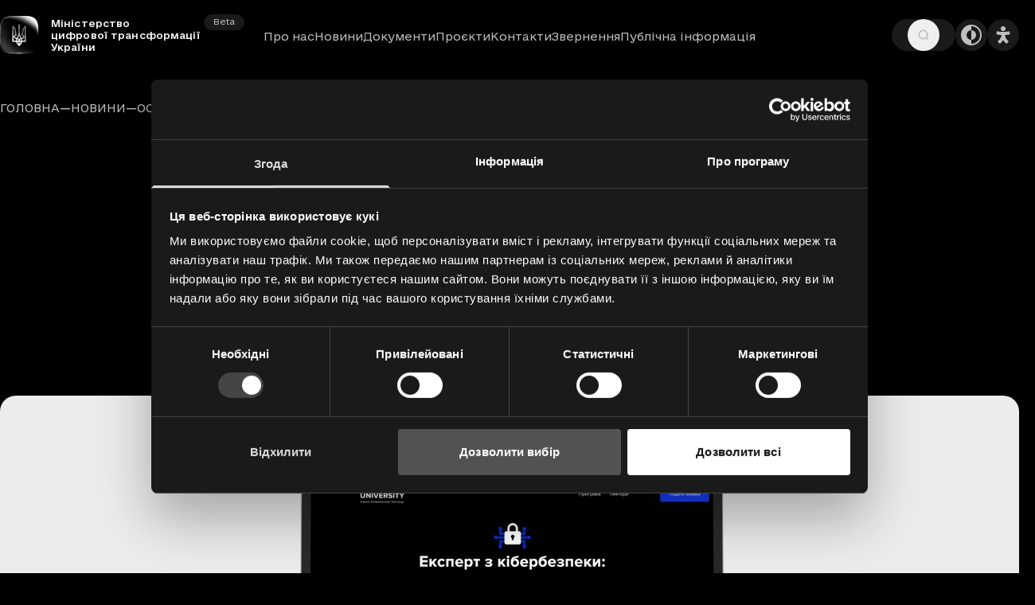

--- FILE ---
content_type: text/html; charset=utf-8
request_url: https://thedigital.gov.ua/news/education/za-pidtrimki-mintsifri-tekhnologichniy-set-university-zapuskae-nabir-na-navchannya-z-kiberbezpeki
body_size: 84394
content:
<!DOCTYPE html><html lang="uk" dir="ltr" class="antialiased"><head><meta charSet="utf-8"/><meta name="viewport" content="width=device-width, initial-scale=1"/><link rel="preload" as="image" href="/assets/logo-DCOO0hWR.svg"/><link rel="modulepreload" href="/assets/entry.client-9Ke0zN3q.js"/><link rel="modulepreload" href="/assets/index-Dz13G2nf.js"/><link rel="modulepreload" href="/assets/@sentry-B6mhLhZi.js"/><link rel="modulepreload" href="/assets/chunk-UH6JLGW7-DOEY0gbm.js"/><link rel="modulepreload" href="/assets/root-C3vkwBGz.js"/><link rel="modulepreload" href="/assets/makeMeta-Dn6QpMcW.js"/><link rel="modulepreload" href="/assets/NonceProvider-DiCt-iYM.js"/><link rel="modulepreload" href="/assets/LocaleSwitcherContext-nKjDO4zn.js"/><link rel="modulepreload" href="/assets/view-D3WyoVNz.js"/><link rel="modulepreload" href="/assets/Breadcrumbs-iKuwNAP8.js"/><link rel="modulepreload" href="/assets/MoreGrid-CNjiY2ji.js"/><link rel="modulepreload" href="/assets/getPathsFromAlternates-BB-zmjJR.js"/><link rel="modulepreload" href="/assets/TiptapBlocks-BYIQ7ZVf.js"/><link rel="modulepreload" href="/assets/getImageSources-CtD1KN50.js"/><link rel="modulepreload" href="/assets/ImageFigure-DzQlJL0T.js"/><link rel="modulepreload" href="/assets/Authors-Bznaw1X1.js"/><link rel="modulepreload" href="/assets/ReadTime-AFpdsp9h.js"/><link rel="modulepreload" href="/assets/Rubrics-BvE5GNBd.js"/><link rel="modulepreload" href="/assets/index-DKOs8qA_.js"/><link rel="modulepreload" href="/assets/index-Bs62OJbd.js"/><link rel="modulepreload" href="/assets/enums-DOB7j-H_.js"/><link rel="modulepreload" href="/assets/ArticleCard-DELZ9_CL.js"/><link rel="modulepreload" href="/assets/Image-ppHOnNFC.js"/><link rel="modulepreload" href="/assets/carousel-3rj22uoW.js"/><link rel="modulepreload" href="/assets/react-icons.esm-CKTdioiF.js"/><link rel="modulepreload" href="/assets/dialog-B4dbS3xq.js"/><link rel="modulepreload" href="/assets/index-PHndGy5o.js"/><link rel="icon" type="image/png" href="/favicon-96x96.png?v=2" sizes="96x96"/><link rel="shortcut icon" href="/favicon.ico?v=2"/><link rel="apple-touch-icon" sizes="180x180" href="/apple-touch-icon.png?v=2"/><meta name="apple-mobile-web-app-title" content="Міністерство цифрової трансформації України"/><link rel="manifest" href="/site.webmanifest"/><link rel="preconnect" href="https://storage.thedigital.gov.ua" crossorigin="anonymous"/><link rel="dns-prefetch" href="https://storage.thedigital.gov.ua" crossorigin="anonymous"/><link rel="preload" crossorigin="anonymous" as="font" href="/assets/icons-0vFcY28R.woff2"/><link rel="preload" crossorigin="anonymous" as="font" href="/assets/subset-e-Ukraine-Light-D1tuAxaB.woff2"/><link rel="preload" crossorigin="anonymous" as="font" href="/assets/subset-e-Ukraine-Regular-BiB_zxvj.woff2"/><link rel="preload" crossorigin="anonymous" as="font" href="/assets/subset-e-Ukraine-UltraLight-oyOguQbh.woff2"/><link rel="preload" crossorigin="anonymous" as="font" href="/assets/subset-e-Ukraine-Medium-B_Vq4oNO.woff2"/><link rel="preload" as="style" href="/assets/app-CR92AcYA.css"/><link rel="canonical" href="https://thedigital.gov.ua/news/education/za-pidtrimki-mintsifri-tekhnologichniy-set-university-zapuskae-nabir-na-navchannya-z-kiberbezpeki"/><meta property="og:type" content="website"/><meta property="og:url" content="https://thedigital.gov.ua/news/education/za-pidtrimki-mintsifri-tekhnologichniy-set-university-zapuskae-nabir-na-navchannya-z-kiberbezpeki"/><meta name="twitter:url" content="https://thedigital.gov.ua/news/education/za-pidtrimki-mintsifri-tekhnologichniy-set-university-zapuskae-nabir-na-navchannya-z-kiberbezpeki"/><link rel="alternate" hrefLang="uk" href="https://thedigital.gov.ua/news/education/za-pidtrimki-mintsifri-tekhnologichniy-set-university-zapuskae-nabir-na-navchannya-z-kiberbezpeki"/><link rel="alternate" hrefLang="x-default" href="https://thedigital.gov.ua/news/education/za-pidtrimki-mintsifri-tekhnologichniy-set-university-zapuskae-nabir-na-navchannya-z-kiberbezpeki"/><title>За підтримки Мінцифри технологічний SET University запускає набір на навчання з кібербезпеки</title><meta property="og:title" content="За підтримки Мінцифри технологічний SET University запускає набір на навчання з кібербезпеки"/><meta name="twitter:title" content="За підтримки Мінцифри технологічний SET University запускає набір на навчання з кібербезпеки"/><meta name="description" content="Офіційний сайт Мінцифри та Комітету цифрової трансформації України. Коротко та зрозумілою мовою про цифрові зміни в Україні."/><meta property="og:description" content="Офіційний сайт Мінцифри та Комітету цифрової трансформації України. Коротко та зрозумілою мовою про цифрові зміни в Україні."/><meta name="twitter:description" content="Офіційний сайт Мінцифри та Комітету цифрової трансформації України. Коротко та зрозумілою мовою про цифрові зміни в Україні."/><meta name="robots" content="max-snippet:-1, max-video-preview:-1, max-image-preview:large"/><meta property="og:image" content="https://storage.thedigital.gov.ua/thumbs/1200x630/7/47/e10607bddbfd4dce76200a7710cc0478.jpg?v=7458"/><meta property="og:image:url" content="https://storage.thedigital.gov.ua/thumbs/1200x630/7/47/e10607bddbfd4dce76200a7710cc0478.jpg?v=7458"/><meta property="og:image:width" content="1200"/><meta property="og:image:height" content="630"/><meta name="twitter:image" content="https://storage.thedigital.gov.ua/thumbs/1200x630/7/47/e10607bddbfd4dce76200a7710cc0478.jpg?v=7458"/><meta name="twitter:card" content="summary_large_image"/><link rel="stylesheet" href="/assets/app-CR92AcYA.css"/><script type="application/ld+json">{"@context":"https://schema.org","@type":"Article","mainEntityOfPage":{"@type":"WebPage","@id":"https://thedigital.gov.ua/news/education/za-pidtrimki-mintsifri-tekhnologichniy-set-university-zapuskae-nabir-na-navchannya-z-kiberbezpeki"},"headline":"За підтримки Мінцифри технологічний SET University запускає набір на навчання з кібербезпеки","datePublished":"2022-05-03T10:00:00+03:00","articleSection":"Освіта","isAccessibleForFree":true}</script><script nonce="lyBGacgsAiI90Agrujkftwhs8Db75G3cGMXr1FKGrHk=">
                        (function(w,d,s,l,i){w[l]=w[l]||[];w[l].push({'gtm.start':
                        new Date().getTime(),event:'gtm.js'});var f=d.getElementsByTagName(s)[0],
                        j=d.createElement(s),dl=l!='dataLayer'?'&l='+l:'';j.async=true;j.src=
                        'https://www.googletagmanager.com/gtm.js?id='+i+dl;f.parentNode.insertBefore(j,f);
                        })(window,document,'script','dataLayer','GTM-MH29QR7');
                                                        </script></head><body><script nonce="lyBGacgsAiI90Agrujkftwhs8Db75G3cGMXr1FKGrHk=">((e,i,s,u,m,a,l,h)=>{let d=document.documentElement,w=["light","dark"];function p(n){(Array.isArray(e)?e:[e]).forEach(y=>{let k=y==="class",S=k&&a?m.map(f=>a[f]||f):m;k?(d.classList.remove(...S),d.classList.add(a&&a[n]?a[n]:n)):d.setAttribute(y,n)}),R(n)}function R(n){h&&w.includes(n)&&(d.style.colorScheme=n)}function c(){return window.matchMedia("(prefers-color-scheme: dark)").matches?"dark":"light"}if(u)p(u);else try{let n=localStorage.getItem(i)||s,y=l&&n==="system"?c():n;p(y)}catch(n){}})("class","theme","dark",null,["dark","light","blind"],null,true,false)</script><div class="flex flex-col min-h-screen pt-[calc(var(--header-height)+var(--page-space))]"><header class="py-[20px] group/header fixed inset-x-0 top-0 z-header mr-scrollBar pointer-events-auto"><a href="#mainContent" class="inline-flex items-center justify-center gap-0.5 whitespace-nowrap font-normal rounded-full text-base ring-offset-background focus-visible:outline-none focus-visible:ring-2 focus-visible:ring-ring focus-visible:ring-offset-2 disabled:pointer-events-none disabled:opacity-50 [&amp;_svg]:pointer-events-none [&amp;_svg]:size-4 [&amp;_svg]:shrink-0 no-underline bg-secondary text-secondary-foreground hover:bg-accent hover:text-accent-foreground h-13 px-8 absolute left-box top-box transition-all opacity-0 -translate-y-[calc(100%+1.5rem)] z-1 focus-within:opacity-100 focus-within:translate-y-0">Перейти до основного вмісту</a><div class="box flex xl:grid grid-cols-[1fr_auto_1fr] gap-[24px] items-center"><a aria-label="Головна сторінка" class="mr-auto leading-[0]" href="/" data-discover="true"><span class="inline-flex items-center pr-[16px] 2xl:pr-[20px] relative"><span class="block size-[48px] transition-all duration-slow relative 2xl:size-[80px]"><img src="/assets/logo-DCOO0hWR.svg" width="90" class="absolute inset-0 w-full h-full object-contain" height="90" alt=""/><span class="inline-flex items-center justify-center gap-0.5 whitespace-nowrap font-normal rounded-full ring-offset-background transition-colors focus-visible:outline-none focus-visible:ring-2 focus-visible:ring-ring focus-visible:ring-offset-2 disabled:pointer-events-none disabled:opacity-50 [&amp;_svg]:pointer-events-none [&amp;_svg]:size-4 [&amp;_svg]:shrink-0 no-underline bg-light text-light-foreground hover:bg-accent hover:text-accent-foreground h-5 text-[10px] px-3 pointer-events-none absolute left-full ml-2 top-1 md:hidden">Beta</span><span class="inline-flex items-center justify-center gap-0.5 whitespace-nowrap font-normal rounded-full ring-offset-background transition-colors focus-visible:outline-none focus-visible:ring-2 focus-visible:ring-ring focus-visible:ring-offset-2 disabled:pointer-events-none disabled:opacity-50 [&amp;_svg]:pointer-events-none [&amp;_svg]:size-4 [&amp;_svg]:shrink-0 no-underline bg-light text-light-foreground hover:bg-accent hover:text-accent-foreground h-5 text-[10px] px-3 pointer-events-none absolute left-full ml-2 top-1 md:hidden">Beta</span></span><span class="max-md:hidden absolute left-full font-bold text-[12px] 2xl:text-[16px] leading-[1.25em] tracking-[0.01em] w-max max-w-[16em] transition-all origin-left">Міністерство цифрової трансформації України<span class="inline-flex items-center justify-center gap-0.5 whitespace-nowrap font-normal rounded-full ring-offset-background transition-colors focus-visible:outline-none focus-visible:ring-2 focus-visible:ring-ring focus-visible:ring-offset-2 disabled:pointer-events-none disabled:opacity-50 [&amp;_svg]:pointer-events-none [&amp;_svg]:size-4 [&amp;_svg]:shrink-0 no-underline bg-light text-light-foreground hover:bg-accent hover:text-accent-foreground h-5 text-[10px] px-3 pointer-events-none absolute left-full -top-1 2xl:h-6 2xl:text-xs 2xl:px-4">Beta</span></span></span></a><nav class="transition-all duration-slow peer has-[:focus]:opacity-100 has-[:focus]:translate-y-0 max-xl:hidden"><ul class="flex gap-[24px] text-[14px] 2xl:text-[16px]"><li class="pt-0.5"><a class="hover:text-foreground align-middle w-full hover:decoration-current py-1 -my-1 block text-light-foreground" href="/ministry" data-discover="true">Про нас</a></li><li class="pt-0.5"><a aria-current="page" class="hover:text-foreground align-middle w-full hover:decoration-current py-1 -my-1 block text-light-foreground active" href="/news" data-discover="true">Новини</a></li><li class="pt-0.5"><a class="hover:text-foreground align-middle w-full hover:decoration-current py-1 -my-1 block text-light-foreground" href="/documents" data-discover="true">Документи</a></li><li class="pt-0.5"><a class="hover:text-foreground align-middle w-full hover:decoration-current py-1 -my-1 block text-light-foreground" href="/projects" data-discover="true">Проєкти</a></li><li class="pt-0.5"><a class="hover:text-foreground align-middle w-full hover:decoration-current py-1 -my-1 block text-light-foreground" href="/contacts" data-discover="true">Контакти</a></li><li class="pt-0.5"><a class="hover:text-foreground align-middle w-full hover:decoration-current py-1 -my-1 block text-light-foreground" href="/citizen-request" data-discover="true">Звернення</a></li><li class="pt-0.5"><a class="hover:text-foreground align-middle w-full hover:decoration-current py-1 -my-1 block text-light-foreground" href="/publichna-informatsiia" data-discover="true">Публічна інформація</a></li></ul></nav><div class="flex items-center justify-end gap-2 shrink-0"><div class="py-[12px] px-[20px] justify-center items-center h-[40px] rounded-full bg-light text-light-foreground flex"><!--$--><button class="inline-flex items-center justify-center gap-0.5 whitespace-nowrap font-normal rounded-full ring-offset-background transition-colors focus-visible:outline-none focus-visible:ring-2 focus-visible:ring-ring focus-visible:ring-offset-2 disabled:pointer-events-none disabled:opacity-50 [&amp;_svg]:pointer-events-none [&amp;_svg]:size-4 [&amp;_svg]:shrink-0 no-underline hover:text-foreground min-w-[40px] h-[40px] text-[16px] text-current" aria-label="Пошук" type="button" aria-haspopup="dialog" aria-expanded="false" aria-controls="radix-«R9eb35»" data-state="closed"><i class="icon icon-search"></i></button><!--/$--></div><div class="inline-flex items-center gap-2.5 max-xl:hidden"><button class="inline-flex items-center justify-center gap-0.5 whitespace-nowrap font-normal rounded-full text-base ring-offset-background transition-colors focus-visible:outline-none focus-visible:ring-2 focus-visible:ring-ring focus-visible:ring-offset-2 disabled:pointer-events-none disabled:opacity-50 [&amp;_svg]:pointer-events-none [&amp;_svg]:size-4 [&amp;_svg]:shrink-0 no-underline bg-light text-light-foreground hover:bg-accent hover:text-accent-foreground min-w-[40px] h-[40px]" aria-label="Темна тема" disabled=""><i class="icon icon-theme text-[28px]"></i></button></div><!--$--><button class="items-center justify-center gap-0.5 whitespace-nowrap font-normal rounded-full ring-offset-background transition-colors focus-visible:outline-none focus-visible:ring-2 focus-visible:ring-ring focus-visible:ring-offset-2 disabled:pointer-events-none disabled:opacity-50 [&amp;_svg]:pointer-events-none [&amp;_svg]:size-4 [&amp;_svg]:shrink-0 no-underline bg-light text-light-foreground hover:bg-accent hover:text-accent-foreground hidden md:flex min-w-[40px] h-[40px] text-[16px]" aria-label="Налаштування доступності" type="button" aria-haspopup="dialog" aria-expanded="false" aria-controls="radix-«R3eb35»" data-state="closed"><i class="icon icon-blind text-[1.75em]"></i></button><!--/$--><!--$--><button class="inline-flex items-center justify-center gap-0.5 whitespace-nowrap font-normal rounded-full ring-offset-background transition-colors focus-visible:outline-none focus-visible:ring-2 focus-visible:ring-ring focus-visible:ring-offset-2 disabled:pointer-events-none disabled:opacity-50 [&amp;_svg]:pointer-events-none [&amp;_svg]:size-4 [&amp;_svg]:shrink-0 no-underline hover:text-foreground text-current group align-middle xl:hidden min-w-[40px] h-[40px] text-[16px]" type="button" aria-haspopup="dialog" aria-expanded="false" aria-controls="radix-«R4eb35»" data-state="closed" aria-label="Меню"><div class="w-[2.5em] h-[1.375em] relative will-change-transform origin-center transition-all"><div class="transition-all absolute w-full bottom-full translate-y-1/2 left-0 border-b-2 border-current rounded-full group-hover:bottom-1/2"></div><div class="transition-all absolute w-full bottom-1/2 translate-y-1/2 border-b-2 border-current rounded-full"></div><div class="transition-all absolute left-0 bottom-0 translate-y-1/2 border-b-2 w-1/2 border-current rounded-full group-hover:bottom-1/2"></div><div class="transition-all border-current rounded-full border-l-2 absolute left-1/2 top-1/2 -translate-y-1/2 -translate-x-1/2 h-0 group-hover:h-[2.5em]"></div></div></button><!--/$--></div><div class="absolute -z-1 h-stickyHeader pointer-events-none -translate-y-full top-0 -inset-x-10 transition-all duration-slow peer-has-[:focus]:*:-bottom-full"><div class="gradient-blur absolute inset-0 transition-all duration-slow rotate-180 xl:-bottom-full" aria-hidden="true"><div></div><div></div><div></div><div></div><div></div><div></div><div></div><div></div></div><div class="absolute inset-0 -top-full transition-all duration-slow bg-gradient-to-b from-background via-background to-background/0 blur xl:-bottom-full" aria-hidden="true"></div></div></div></header><main class="grow flex flex-col box" id="mainContent"><nav aria-label="Хлібні крихти" class="mb-10 max-sm:sr-only"><div dir="ltr" class="relative overflow-hidden -mx-box -my-1" style="position:relative;--radix-scroll-area-corner-width:0px;--radix-scroll-area-corner-height:0px"><style>[data-radix-scroll-area-viewport]{scrollbar-width:none;-ms-overflow-style:none;-webkit-overflow-scrolling:touch;}[data-radix-scroll-area-viewport]::-webkit-scrollbar{display:none}</style><div data-radix-scroll-area-viewport="" class="h-full w-full rounded-[inherit]" style="overflow-x:hidden;overflow-y:hidden"><div style="min-width:100%;display:table"><ol class="flex px-box py-1 w-max items-center gap-1.5 break-words"><li class="inline-flex items-center gap-1.5"><a class="text-sm leading-4 uppercase font-normal text-light-foreground transition-colors hover:text-foreground mb-0 hover:decoration-current" href="/" data-discover="true">Головна</a></li><li role="presentation" aria-hidden="true" class="[&amp;&gt;svg]:w-4 [&amp;&gt;svg]:h-4 leading-1 text-light-foreground">—</li><li class="inline-flex items-center gap-1.5"><a aria-current="page" class="text-sm leading-4 uppercase font-normal text-light-foreground transition-colors hover:text-foreground mb-0 hover:decoration-current active" href="/news" data-discover="true">Новини</a></li><li role="presentation" aria-hidden="true" class="[&amp;&gt;svg]:w-4 [&amp;&gt;svg]:h-4 leading-1 text-light-foreground">—</li><li class="inline-flex items-center gap-1.5"><a aria-current="page" class="text-sm leading-4 uppercase font-normal text-light-foreground transition-colors hover:text-foreground mb-0 hover:decoration-current active" href="/news/education" data-discover="true">Освіта</a></li></ol></div></div></div></nav><article class="prose"><header class="mb-17 md:mb-20 max-w-none grid"><div class="not-prose w-full text-foreground max-w-prose mx-auto relative z-1"><dl class="flex flex-wrap gap-5 mb-5"><dt class="sr-only">Рубрики</dt><dd><a aria-current="page" class="text-sm leading-4 uppercase font-normal py-1 -my-1 hover:decoration-current hover:text-foreground text-foreground active" href="/news/education" data-discover="true">Освіта</a></dd></dl><h1 class="font-bold text-4xl leading-1.2 md:text-6xl md:leading-1.3 tracking-tight">За підтримки Мінцифри технологічний SET University запускає набір на навчання з кібербезпеки</h1><dl class="flex flex-wrap items-center gap-5 font-normal text-sm leading-4 text-light-foreground mt-10"><dt class="sr-only">Автори</dt><dd>Прес-офіс Міністерства</dd><dt class="sr-only">Дата та час публікації<!-- -->:</dt><dd><i class="icon icon-calendar text-base leading-[inherit] mr-0.5 text-muted"></i> <time dateTime="2022-05-03T10:00:00+03:00">03 тра. 2022<!-- -->, 10:00</time></dd></dl></div><figure class="prose-large prose-my"><a aria-label="Переглянути збільшене зображення" class="" href="https://storage.thedigital.gov.ua/thumbs/x/7/47/e10607bddbfd4dce76200a7710cc0478.jpg?v=7458" target="_blank"><picture class="cover rounded-lg bg-card" style="--aspect:0.4140625"><source media="(min-width: 992px)" srcSet="https://storage.thedigital.gov.ua/thumbs/1280x/7/47/e10607bddbfd4dce76200a7710cc0478.jpg?v=7458 1x, https://storage.thedigital.gov.ua/thumbs/2560x/7/47/e10607bddbfd4dce76200a7710cc0478.jpg?v=7458 2x"/><source media="(min-width: 413px) and (max-width: 991px)" srcSet="https://storage.thedigital.gov.ua/thumbs/960x/7/47/e10607bddbfd4dce76200a7710cc0478.jpg?v=7458 1x, https://storage.thedigital.gov.ua/thumbs/1920x/7/47/e10607bddbfd4dce76200a7710cc0478.jpg?v=7458 2x"/><source media="(max-width: 412px)" srcSet="https://storage.thedigital.gov.ua/thumbs/380x/7/47/e10607bddbfd4dce76200a7710cc0478.jpg?v=7458 1x, https://storage.thedigital.gov.ua/thumbs/760x/7/47/e10607bddbfd4dce76200a7710cc0478.jpg?v=7458 2x"/><img width="380" height="157" alt="Зображення новини За підтримки Мінцифри технологічний SET University запускає набір на навчання з кібербезпеки" fetchPriority="high" decoding="async" srcSet="https://storage.thedigital.gov.ua/thumbs/380x/7/47/e10607bddbfd4dce76200a7710cc0478.jpg?v=7458 1x, https://storage.thedigital.gov.ua/thumbs/760x/7/47/e10607bddbfd4dce76200a7710cc0478.jpg?v=7458 2x"/></picture></a></figure></header><aside class="relative hidden prose-wide xl:block"><div class="flex items-start gap-y-5 gap-x-10 not-prose text-sm absolute left-box top-0 pt-2"><h2 class="text-sm leading-4 uppercase font-normal text-light-foreground mb-0 shrink-0 mr-0">Поділитись</h2><ul class="flex flex-wrap md:gap-x-10 leading-1 flex-col gap-2 -mt-0.5 min-w-[9rem]"><li class="shrink-0"><button class="react-share__ShareButton text-sm leading-4 uppercase font-normal text-light-foreground text-nowrap p-1 hover:text-foreground pb-3 px-0 m-0 border-b w-full text-left hover:border-foreground">facebook</button></li><li class="shrink-0"><button class="react-share__ShareButton text-sm leading-4 uppercase font-normal text-light-foreground text-nowrap p-1 hover:text-foreground pb-3 px-0 m-0 border-b w-full text-left hover:border-foreground">x</button></li><li class="shrink-0"><button class="react-share__ShareButton text-sm leading-4 uppercase font-normal text-light-foreground text-nowrap p-1 hover:text-foreground pb-3 px-0 m-0 border-b w-full text-left hover:border-foreground">telegram</button></li><li class="shrink-0"><button class="react-share__ShareButton text-sm leading-4 uppercase font-normal text-light-foreground text-nowrap p-1 hover:text-foreground pb-3 px-0 m-0 border-b w-full text-left hover:border-foreground">reddit</button></li><li class="shrink-0"><button class="relative text-sm leading-4 uppercase font-normal text-light-foreground text-nowrap p-1 hover:text-foreground pb-3 px-0 m-0 border-b w-full text-left hover:border-foreground">Копіювати</button></li></ul></div></aside><h4 id="[base64]" class="">Технологічний вищий навчальний заклад SET University розпочинає набір на короткострокові та довгострокові навчальні програми. Цього року ВНЗ сфокусується на темі кібербезпеки. Університет вже заручився підтримкою Міністерства цифрової трансформації України.</h4><p class="">Цього року SET University розпочинає набір на бакалаврат. Зокрема, університет набере близько 30 студентів за напрямом «Кібербезпека». </p><p class="">Навчання буде безплатним завдяки повним стипендіям та грантам. Умови та дати вступної кампанії визначатиме Міністерство освіти і науки України. </p><p class="">Цього року SET University працюватиме під ліцензією Київської школи економіки, яка є співзасновником університету. Це дозволить бакалаврам та магістрам SET отримати дипломи державного зразка. Згідно із цим, SET University та Київська школа економіки проводять спільну підготовчу та вступну кампанію для абітурієнтів. </p><p class="">Також університет запускає безплатний курс-інтенсив із кібербезпеки. </p><p class="">Це курс для людей, які хочуть опанувати професію експерта або влаштуватися на роботу в цій галузі. Також навчальна програма знадобитися мотивованим випускникам старших класів, студентам перших курсів ВНЗ та представникам технологічних спеціальностей, на кшталт trainee- або junior-розробникам. </p><p class="">Для участі в курсі потрібно володіти англійською на рівні intermediate та вище, бо доведеться опрацьовувати безліч матеріалів англійською. Також учасникам варто мати базові технічні або математичні знання. </p><p class="">Онлайн-навчання почнеться в середині травня і триватиме три місяці. Дізнатися більше та залишити заявку можна на <a rel="external noopener nofollow" class="" href="https://www.setuniversity.tech/cybersecurity" target="_blank">сайті</a>.</p><p class=""><i>«Сьогодні кіберпростір — це ще один повноцінний фронт, який потребує постійного захисту. Українським кіберфахівцям доводиться цілодобово  протистояти численним DDoS-атакам та спробам різних проникнень у критичну інфраструктуру, щоб забезпечити доступність до всіх сервісів. Саме тому зараз кібербезпека має стати пріоритетним напрямком розвитку для України»</i>, — зазначає <b>Олександр Борняков</b>, заступник міністра в Міністерстві цифрової трансформації України.</p><p class="">У майбутньому університет планує запустити магістерські програми, зокрема навчати студентів технологій штучного інтелекту. </p><p class="">Також команда університету за підтримки європейських партнерів запустить бізнес-акселератор. </p><p class="">На базі нього студенти зможуть будувати свої власні стартапи. У цьому їм будуть допомагати ментори з українських та іноземних технологічних компаній, інвестиційних фондів та міжнародних інституцій. </p><p class=""><i>«Після нашої перемоги нам потрібно буде відбудовувати країну, а серце й основа всього — це наші люди. І нам дуже важливо зберегти інтелектуальний потенціал і незалежність України, не допустити відтік мізків. Наше завдання — навчити якомога більше талановитої молоді. Навіть якщо вони опинилися за кордоном, ми дуже хочемо, щоб вони почувалися частиною України й могли навчатися в нас — таку змогу дає онлайн. А ще ми хочемо, щоб вони знали, що для них є можливості вдома. Тому ми кооперуємося з ІТ-компаніями, кластерами та міжнародними акселераторами, щоб допомогти нашим майбутнім студентам знайти роботу та стажування, а можливо, і запустити свій власний стартап»</i>, — зазначає <b>Ірина Вольницька,</b> президент SET University. </p><footer class="prose-my"><div class="flex items-start gap-y-5 gap-x-10 not-prose text-sm prose-heading-my"><h2 class="text-sm leading-4 uppercase font-normal text-light-foreground mb-0 mr-auto shrink-0">Поділитись</h2><ul class="flex flex-wrap gap-5 md:gap-x-10 leading-1"><li class="shrink-0"><button class="react-share__ShareButton text-sm leading-4 uppercase font-normal text-light-foreground text-nowrap p-1 -m-1 hover:text-foreground decoration-current hover:decoration-current">facebook</button></li><li class="shrink-0"><button class="react-share__ShareButton text-sm leading-4 uppercase font-normal text-light-foreground text-nowrap p-1 -m-1 hover:text-foreground decoration-current hover:decoration-current">x</button></li><li class="shrink-0"><button class="react-share__ShareButton text-sm leading-4 uppercase font-normal text-light-foreground text-nowrap p-1 -m-1 hover:text-foreground decoration-current hover:decoration-current">telegram</button></li><li class="shrink-0"><button class="react-share__ShareButton text-sm leading-4 uppercase font-normal text-light-foreground text-nowrap p-1 -m-1 hover:text-foreground decoration-current hover:decoration-current">reddit</button></li><li class="shrink-0"><button class="relative text-sm leading-4 uppercase font-normal text-light-foreground text-nowrap p-1 -m-1 hover:text-foreground decoration-current hover:decoration-current">Копіювати</button></li></ul></div></footer></article><aside class="mt-15 lg:mt-20"><h2 class="text-sm leading-4 uppercase font-normal text-light-foreground mb-3">Читайте більше</h2><ul class="grid sm:grid-cols-2 lg:grid-cols-3 2xl:grid-cols-4 gap-gap"><li class="flex"><article class="card"><picture class="rounded cover -m-2.5 mb-4" style="--aspect:0.5"><source media="(min-width: 413px)" srcSet="https://storage.thedigital.gov.ua/thumbs/448x224/b/eb/c3481faa5705e4557327175377084ebc.jpg?v=7455 1x, https://storage.thedigital.gov.ua/thumbs/896x448/b/eb/c3481faa5705e4557327175377084ebc.jpg?v=7455 2x"/><source media="(max-width: 412px)" srcSet="https://storage.thedigital.gov.ua/thumbs/360x180/b/eb/c3481faa5705e4557327175377084ebc.jpg?v=7455 1x, https://storage.thedigital.gov.ua/thumbs/720x360/b/eb/c3481faa5705e4557327175377084ebc.jpg?v=7455 2x"/><img width="360" height="180" alt="Зображення новини За підтримки Мінцифри та Дія.Бізнес запускається благодійна платформа для менторських сесій з експертами з creative &amp; tech індустрій" loading="lazy" decoding="async" srcSet="https://storage.thedigital.gov.ua/thumbs/360x180/b/eb/c3481faa5705e4557327175377084ebc.jpg?v=7455 1x, https://storage.thedigital.gov.ua/thumbs/720x360/b/eb/c3481faa5705e4557327175377084ebc.jpg?v=7455 2x"/></picture><dl class="font-normal text-sm text-light-foreground leading-4 mb-3"><dt class="sr-only">Рубрики</dt><dd><a aria-current="page" class="text-sm leading-4 font-normal text-light-foreground py-1 -my-1 hover:decoration-current hover:text-foreground z-[2] relative normal-case active" href="/news/education" data-discover="true">Освіта</a></dd></dl><p class="mb-10 font-medium text-lg leading-7 md:text-2xl md:leading-8 tracking-tight"><a class="card__link" href="/news/education/za-pidtrimki-mintsifri-ta-diyabiznes-zapuskaetsya-blagodiyna-platforma-dlya-mentorskikh-sesiy-z-ekspertami-z-creative-tech-industriy-1" data-discover="true">За підтримки Мінцифри та Дія.Бізнес запускається благодійна платформа для менторських сесій з експертами з creative &amp; tech індустрій</a></p><dl class="flex flex-wrap text-sm leading-4 gap-5 text-light-foreground mt-auto"><dt class="sr-only">Дата та час публікації<!-- -->:</dt><dd><i class="icon icon-calendar text-base leading-[inherit] mr-0.5 text-muted"></i> <time dateTime="2022-05-02T15:19:00+03:00">02 тра. 2022<!-- -->, 15:19</time></dd></dl></article></li><li class="flex"><article class="card"><picture class="rounded cover -m-2.5 mb-4" style="--aspect:0.5"><source media="(min-width: 413px)" srcSet="https://storage.thedigital.gov.ua/thumbs/448x224/8/e8/c4efbcc44834ac40ce8984b2effeee8b.jpg?v=7437 1x, https://storage.thedigital.gov.ua/thumbs/896x448/8/e8/c4efbcc44834ac40ce8984b2effeee8b.jpg?v=7437 2x"/><source media="(max-width: 412px)" srcSet="https://storage.thedigital.gov.ua/thumbs/360x180/8/e8/c4efbcc44834ac40ce8984b2effeee8b.jpg?v=7437 1x, https://storage.thedigital.gov.ua/thumbs/720x360/8/e8/c4efbcc44834ac40ce8984b2effeee8b.jpg?v=7437 2x"/><img width="360" height="180" alt="Зображення новини «Говорить бізнес. Де і як комунікувати під час війни». Запускаємо безоплатне навчання для підприємців" loading="lazy" decoding="async" srcSet="https://storage.thedigital.gov.ua/thumbs/360x180/8/e8/c4efbcc44834ac40ce8984b2effeee8b.jpg?v=7437 1x, https://storage.thedigital.gov.ua/thumbs/720x360/8/e8/c4efbcc44834ac40ce8984b2effeee8b.jpg?v=7437 2x"/></picture><dl class="font-normal text-sm text-light-foreground leading-4 mb-3"><dt class="sr-only">Рубрики</dt><dd><a aria-current="page" class="text-sm leading-4 font-normal text-light-foreground py-1 -my-1 hover:decoration-current hover:text-foreground z-[2] relative normal-case active" href="/news/education" data-discover="true">Освіта</a></dd></dl><p class="mb-10 font-medium text-lg leading-7 md:text-2xl md:leading-8 tracking-tight"><a class="card__link" href="/news/education/govorit-biznes-de-i-yak-komunikuvati-pid-chas-viyni-zapuskaemo-bezoplatne-navchannya-dlya-pidpriemtsiv" data-discover="true">«Говорить бізнес. Де і як комунікувати під час війни». Запускаємо безоплатне навчання для підприємців</a></p><dl class="flex flex-wrap text-sm leading-4 gap-5 text-light-foreground mt-auto"><dt class="sr-only">Дата та час публікації<!-- -->:</dt><dd><i class="icon icon-calendar text-base leading-[inherit] mr-0.5 text-muted"></i> <time dateTime="2022-04-13T15:06:00+03:00">13 кві. 2022<!-- -->, 15:06</time></dd></dl></article></li><li class="flex"><article class="card"><picture class="rounded cover -m-2.5 mb-4" style="--aspect:0.5"><source media="(min-width: 413px)" srcSet="https://storage.thedigital.gov.ua/thumbs/448x224/a/6a/5757f9fed2a8f9211c62b343f64d86a5.jpg?v=7427 1x, https://storage.thedigital.gov.ua/thumbs/896x448/a/6a/5757f9fed2a8f9211c62b343f64d86a5.jpg?v=7427 2x"/><source media="(max-width: 412px)" srcSet="https://storage.thedigital.gov.ua/thumbs/360x180/a/6a/5757f9fed2a8f9211c62b343f64d86a5.jpg?v=7427 1x, https://storage.thedigital.gov.ua/thumbs/720x360/a/6a/5757f9fed2a8f9211c62b343f64d86a5.jpg?v=7427 2x"/><img width="360" height="180" alt="Зображення новини Projector Institute за підтримки Мінцифри та Дія.Бізнес запускає фонд для навчання 5000 жінок-переселенок" loading="lazy" decoding="async" srcSet="https://storage.thedigital.gov.ua/thumbs/360x180/a/6a/5757f9fed2a8f9211c62b343f64d86a5.jpg?v=7427 1x, https://storage.thedigital.gov.ua/thumbs/720x360/a/6a/5757f9fed2a8f9211c62b343f64d86a5.jpg?v=7427 2x"/></picture><dl class="font-normal text-sm text-light-foreground leading-4 mb-3"><dt class="sr-only">Рубрики</dt><dd><a aria-current="page" class="text-sm leading-4 font-normal text-light-foreground py-1 -my-1 hover:decoration-current hover:text-foreground z-[2] relative normal-case active" href="/news/education" data-discover="true">Освіта</a></dd></dl><p class="mb-10 font-medium text-lg leading-7 md:text-2xl md:leading-8 tracking-tight"><a class="card__link" href="/news/education/projector-institute-za-pidtrimki-mintsifri-ta-diyabiznes-zapuskae-fond-dlya-navchannya-5000-zhinok-pereselenok" data-discover="true">Projector Institute за підтримки Мінцифри та Дія.Бізнес запускає фонд для навчання 5000 жінок-переселенок</a></p><dl class="flex flex-wrap text-sm leading-4 gap-5 text-light-foreground mt-auto"><dt class="sr-only">Дата та час публікації<!-- -->:</dt><dd><i class="icon icon-calendar text-base leading-[inherit] mr-0.5 text-muted"></i> <time dateTime="2022-04-06T14:48:00+03:00">06 кві. 2022<!-- -->, 14:48</time></dd></dl></article></li><li class="flex"><article class="card"><picture class="rounded cover -m-2.5 mb-4" style="--aspect:0.5"><source media="(min-width: 413px)" srcSet="https://storage.thedigital.gov.ua/thumbs/448x224/0/00/3c45d19224ac5895a6d9430fdbe2300c.jpg?v=7398 1x, https://storage.thedigital.gov.ua/thumbs/896x448/0/00/3c45d19224ac5895a6d9430fdbe2300c.jpg?v=7398 2x"/><source media="(max-width: 412px)" srcSet="https://storage.thedigital.gov.ua/thumbs/360x180/0/00/3c45d19224ac5895a6d9430fdbe2300c.jpg?v=7398 1x, https://storage.thedigital.gov.ua/thumbs/720x360/0/00/3c45d19224ac5895a6d9430fdbe2300c.jpg?v=7398 2x"/><img width="360" height="180" alt="Зображення новини МОН створило всеукраїнський онлайн-розклад для учнів під час воєнного стану" loading="lazy" decoding="async" srcSet="https://storage.thedigital.gov.ua/thumbs/360x180/0/00/3c45d19224ac5895a6d9430fdbe2300c.jpg?v=7398 1x, https://storage.thedigital.gov.ua/thumbs/720x360/0/00/3c45d19224ac5895a6d9430fdbe2300c.jpg?v=7398 2x"/></picture><dl class="font-normal text-sm text-light-foreground leading-4 mb-3"><dt class="sr-only">Рубрики</dt><dd><a aria-current="page" class="text-sm leading-4 font-normal text-light-foreground py-1 -my-1 hover:decoration-current hover:text-foreground z-[2] relative normal-case active" href="/news/education" data-discover="true">Освіта</a></dd></dl><p class="mb-10 font-medium text-lg leading-7 md:text-2xl md:leading-8 tracking-tight"><a class="card__link" href="/news/education/mon-stvorilo-vseukrainskiy-onlayn-rozklad-dlya-uchniv-pid-chas-voennogo-stanu" data-discover="true">МОН створило всеукраїнський онлайн-розклад для учнів під час воєнного стану</a></p><dl class="flex flex-wrap text-sm leading-4 gap-5 text-light-foreground mt-auto"><dt class="sr-only">Дата та час публікації<!-- -->:</dt><dd><i class="icon icon-calendar text-base leading-[inherit] mr-0.5 text-muted"></i> <time dateTime="2022-03-13T18:08:00+02:00">13 бер. 2022<!-- -->, 18:08</time></dd></dl></article></li></ul></aside></main><footer class="box text-sm text-light-foreground pb-box mt-32 sm:mt-40 lg:mt-52 grid sm:grid-cols-2 lg:grid-cols-4 leading-1.4 gap-x-8 gap-y-14 sm:gap-y-16 lg:gap-y-24"><div class="grid grid-cols-subgrid col-span-full gap-y-14"><div class=""><h2 class="text-sm leading-4 uppercase text-foreground font-bold mb-8 lg:mb-10">Маєте питання?</h2><h3 class="text-sm text-foreground normal-case font-normal leading-1.4 mb-2.5 lg:mb-8 max-lg:mb-6">Напишіть нам у месенджер</h3><ul class="grid gap-4 lg:gap-6"><li><a class="hover:text-foreground inline-block align-middle w-full border-b border-card -mt-5 py-5 hover:border-foreground truncate" href="https://m.me/eGovernanceUkraine">Messenger</a></li><li><a class="hover:text-foreground inline-block align-middle w-full border-b border-card -mt-5 py-5 hover:border-foreground truncate" href="https://t.me/mincifra_bot">Telegram</a></li><li><a class="hover:text-foreground inline-block align-middle w-full border-b border-card -mt-5 py-5 hover:border-foreground truncate" href="https://api.whatsapp.com/send?phone=380971628529">WhatsApp</a></li></ul></div><div class="grid grid-cols-subgrid col-span-full lg:col-span-2"><h2 class="text-sm leading-4 uppercase text-foreground font-bold mb-8 lg:mb-10 col-span-full">Контакти</h2><ul class="grid grid-cols-subgrid col-span-full gap-y-6 lg:gap-y-9"><li><h3 class="text-sm text-foreground normal-case font-normal leading-1.4 mb-2.5 lg:mb-8">Контактний номер</h3><p><a class="hover:text-foreground inline-block align-middle w-full border-b border-card -mt-5 py-5 hover:border-foreground truncate" href="tel:(044) 207-17-48">044 207 1748</a></p></li><li><h3 class="text-sm text-foreground normal-case font-normal leading-1.4 mb-2.5 lg:mb-8">Потеревенити</h3><p><a class="hover:text-foreground inline-block align-middle w-full border-b border-card -mt-5 py-5 hover:border-foreground truncate" href="mailto:hello@thedigital.gov.ua">hello@thedigital.gov.ua</a></p></li><li><h3 class="text-sm text-foreground normal-case font-normal leading-1.4 mb-2.5 lg:mb-8">Прес-служба</h3><p><a class="hover:text-foreground inline-block align-middle w-full border-b border-card -mt-5 py-5 hover:border-foreground truncate" href="mailto:pr@thedigital.gov.ua">pr@thedigital.gov.ua</a></p></li><li class="self-end"><h3 class="text-sm text-foreground normal-case font-normal leading-1.4 mb-2.5 lg:mb-8 sr-only">Chatbots</h3><a class="inline-flex items-center justify-center gap-0.5 whitespace-nowrap font-normal rounded-full text-base ring-offset-background transition-colors focus-visible:outline-none focus-visible:ring-2 focus-visible:ring-ring focus-visible:ring-offset-2 disabled:pointer-events-none disabled:opacity-50 [&amp;_svg]:pointer-events-none [&amp;_svg]:size-4 [&amp;_svg]:shrink-0 no-underline bg-primary text-primary-foreground hover:bg-primary/80 h-13 px-8 max-sm:w-full" href="https://chat.diia.gov.ua/">Chatbot</a></li></ul></div></div><ul class="grid max-sm:-mt-8 grid-cols-subgrid col-span-full gap-y-6 lg:gap-y-9"><li class="grid"><h3 class="text-sm text-foreground normal-case font-normal leading-1.4 mb-2.5 lg:mb-8 max-w-[360px]">Урядова гаряча лінія</h3><p class="mt-auto"><a class="hover:text-foreground inline-block align-middle w-full border-b border-card -mt-5 py-5 hover:border-foreground truncate lg:group-odd:w-auto lg:group-odd:min-w-40" href="tel:1545">15 45</a></p></li><li class="grid"><h3 class="text-sm text-foreground normal-case font-normal leading-1.4 mb-2.5 lg:mb-8 max-w-[360px]">Безоплатна Правнича Допомога</h3><p class="mt-auto"><a class="hover:text-foreground inline-block align-middle w-full border-b border-card -mt-5 py-5 hover:border-foreground truncate lg:group-odd:w-auto lg:group-odd:min-w-40" href="tel:+380800213103">0 800 213 103</a></p></li><li class="grid"><h3 class="text-sm text-foreground normal-case font-normal leading-1.4 mb-2.5 lg:mb-8 max-w-[360px]">Всеукраїнський контакт-центр МОЗ із протидії поширення COVID-19</h3><p class="mt-auto"><a class="hover:text-foreground inline-block align-middle w-full border-b border-card -mt-5 py-5 hover:border-foreground truncate lg:group-odd:w-auto lg:group-odd:min-w-40" href="tel:0800602019">0 800 60 20 19</a></p></li><li class="grid"><h3 class="text-sm text-foreground normal-case font-normal leading-1.4 mb-2.5 lg:mb-8 max-w-[360px]">Резерв для державної служби на деокупованих територіях</h3><p class="mt-auto"><a class="hover:text-foreground inline-block align-middle w-full border-b border-card -mt-5 py-5 hover:border-foreground truncate lg:group-odd:w-auto lg:group-odd:min-w-40" href="https://reserve.nads.gov.ua">reserve.nads.gov.ua</a></p></li></ul><ul class="grid grid-cols-subgrid col-span-full gap-y-14"><li><a class="hover:text-foreground inline-block align-middle w-full hover:decoration-current text-sm leading-4 uppercase text-foreground font-bold mb-8 lg:mb-10" href="/ministry" data-discover="true">Міністерство</a><ul class="grid gap-2.5"><li><a class="hover:text-foreground inline-block align-middle w-full hover:decoration-current max-w-[240px]" href="/ministry#komanda" data-discover="true">Команда</a></li><li><a class="hover:text-foreground inline-block align-middle w-full hover:decoration-current max-w-[240px]" href="/ministry#pravovi-zasadi" data-discover="true">Правові засади</a></li><li><a class="hover:text-foreground inline-block align-middle w-full hover:decoration-current max-w-[240px]" href="/anti_corruption" data-discover="true">Антикорупційна діяльність</a></li><li><a class="hover:text-foreground inline-block align-middle w-full hover:decoration-current max-w-[240px]" href="/contacts" data-discover="true">Контакти</a></li><li><a class="hover:text-foreground inline-block align-middle w-full hover:decoration-current max-w-[240px]" href="/ministry#cili-2025-roku" data-discover="true">Цілі</a></li><li><a class="hover:text-foreground inline-block align-middle w-full hover:decoration-current max-w-[240px]" href="/fonts" data-discover="true">Шрифт цифрової держави</a></li><li><a class="hover:text-foreground inline-block align-middle w-full hover:decoration-current max-w-[240px]" href="/logo" data-discover="true">Використання логотипу Дії</a></li><li><a class="hover:text-foreground inline-block align-middle w-full hover:decoration-current max-w-[240px]" href="/saving" data-discover="true">Заощадження завдяки цифровізації</a></li></ul></li><li><a class="hover:text-foreground inline-block align-middle w-full hover:decoration-current text-sm leading-4 uppercase text-foreground font-bold mb-8 lg:mb-10" href="/projects" data-discover="true">Проєкти</a><ul class="grid gap-2.5"><li><a class="hover:text-foreground inline-block align-middle w-full hover:decoration-current max-w-[240px]" href="/projects/technologies/diia-derzhavni-poslugi-onlajn" data-discover="true">Дія</a></li><li><a class="hover:text-foreground inline-block align-middle w-full hover:decoration-current max-w-[240px]" href="/projects/education/osvita" data-discover="true">Дія.Освіта</a></li><li><a class="hover:text-foreground inline-block align-middle w-full hover:decoration-current max-w-[240px]" href="/projects/business/business" data-discover="true">Дія.Бізнес</a></li><li><a class="hover:text-foreground inline-block align-middle w-full hover:decoration-current max-w-[240px]" href="/projects/regions/city" data-discover="true">Дія.City</a></li><li><a class="hover:text-foreground inline-block align-middle w-full hover:decoration-current max-w-[240px]" href="/projects/regions/center" data-discover="true">Дія.Центр</a></li><li><a class="hover:text-foreground inline-block align-middle w-full hover:decoration-current max-w-[240px]" href="/projects/technologies/diiaengine" data-discover="true">Дія.Engine</a></li><li><a class="hover:text-foreground inline-block align-middle w-full hover:decoration-current max-w-[240px]" href="/projects/business/u-residency" data-discover="true">uResidency</a></li><li><a class="hover:text-foreground inline-block align-middle w-full hover:decoration-current max-w-[240px]" href="/projects/progress/yevrointegraciya" data-discover="true">Євроінтеграція</a></li><li><a class="hover:text-foreground inline-block align-middle w-full hover:decoration-current max-w-[240px]" href="/projects/business/virtual_assets" data-discover="true">Віртуальні активи</a></li></ul></li><li><a class="hover:text-foreground inline-block align-middle w-full hover:decoration-current text-sm leading-4 uppercase text-foreground font-bold mb-8 lg:mb-10" href="/" data-discover="true">Громадянам</a><ul class="grid gap-2.5"><li><a class="hover:text-foreground inline-block align-middle w-full hover:decoration-current max-w-[240px]" href="/konsultatsiyi-z-hromadskistiu" data-discover="true">Консультації з громадськістю</a></li><li><a class="hover:text-foreground inline-block align-middle w-full hover:decoration-current max-w-[240px]" href="/osobystyy-pryyom-hromadian" data-discover="true">Особистий прийом громадян</a></li><li><a class="hover:text-foreground inline-block align-middle w-full hover:decoration-current max-w-[240px]" href="/hromadska-rada" data-discover="true">Громадська рада</a></li><li><a class="hover:text-foreground inline-block align-middle w-full hover:decoration-current max-w-[240px]" href="/citizen-request" data-discover="true">Звернення</a></li><li><a class="hover:text-foreground inline-block align-middle w-full hover:decoration-current max-w-[240px]" href="/quotas" data-discover="true">Квоти для іноземних IT спеціалістів</a></li></ul></li><li><a class="hover:text-foreground inline-block align-middle w-full hover:decoration-current text-sm leading-4 uppercase text-foreground font-bold mb-8 lg:mb-10" href="/documents" data-discover="true">Документи</a><ul class="grid gap-2.5"><li><a class="hover:text-foreground inline-block align-middle w-full hover:decoration-current max-w-[240px]" href="/documents/community" data-discover="true">Громадянам</a></li><li><a class="hover:text-foreground inline-block align-middle w-full hover:decoration-current max-w-[240px]" href="/documents/ministry" data-discover="true">Міністерство</a></li><li><a class="hover:text-foreground inline-block align-middle w-full hover:decoration-current max-w-[240px]" href="/documents/legislation" data-discover="true">Законодавство</a></li></ul></li></ul><div class="grid grid-cols-subgrid col-span-full gap-y-8 lg:gap-y-9"><ul class="gap-x-10 gap-y-7 flex flex-wrap lg:order-1 sm:col-span-2"><li><a rel="noopener external" class="hover:text-foreground inline-block align-middle hover:decoration-current text-sm leading-4 uppercase text-light-foreground w-auto p-2 -m-2 font-bold" href="https://www.facebook.com/mintsyfra/" target="_blank">Facebook</a></li><li><a rel="noopener external" class="hover:text-foreground inline-block align-middle hover:decoration-current text-sm leading-4 uppercase text-light-foreground w-auto p-2 -m-2 font-bold" href="https://www.instagram.com/mintsyfra.official/" target="_blank">Instagram</a></li><li><a rel="noopener external" class="hover:text-foreground inline-block align-middle hover:decoration-current text-sm leading-4 uppercase text-light-foreground w-auto p-2 -m-2 font-bold" href="https://x.com/mintsyfra" target="_blank">X</a></li><li><a rel="noopener external" class="hover:text-foreground inline-block align-middle hover:decoration-current text-sm leading-4 uppercase text-light-foreground w-auto p-2 -m-2 font-bold" href="https://www.youtube.com/channel/UCJpDqJoUTcjMJgBY-DRtfcg" target="_blank">YouTube</a></li><li><a rel="noopener external" class="hover:text-foreground inline-block align-middle hover:decoration-current text-sm leading-4 uppercase text-light-foreground w-auto p-2 -m-2 font-bold" href="https://t.me/mintsyfra" target="_blank">Telegram</a></li></ul><p class="max-w-lg text-xs lg:flex sm:col-span-2"><span class="mr-5 lg:mr-10 shrink-0">© <!-- -->2026</span>Весь контент доступний за ліцензією Creative Commons Attribution 4.0 International license, якщо не зазначено інше</p></div></footer></div><div role="progressbar" aria-hidden="true" class="fixed z-tooltip inset-x-0 top-0 bg-background/10" style="--progress:0%"><div class="h-0.5 w-[var(--progress)] rounded-full bg-light-foreground transition-all"></div></div><script nonce="lyBGacgsAiI90Agrujkftwhs8Db75G3cGMXr1FKGrHk=">((storageKey2, restoreKey) => {
    if (!window.history.state || !window.history.state.key) {
      let key = Math.random().toString(32).slice(2);
      window.history.replaceState({ key }, "");
    }
    try {
      let positions = JSON.parse(sessionStorage.getItem(storageKey2) || "{}");
      let storedY = positions[restoreKey || window.history.state.key];
      if (typeof storedY === "number") {
        window.scrollTo(0, storedY);
      }
    } catch (error) {
      console.error(error);
      sessionStorage.removeItem(storageKey2);
    }
  })("react-router-scroll-positions", null)</script><script nonce="lyBGacgsAiI90Agrujkftwhs8Db75G3cGMXr1FKGrHk=">window.__reactRouterContext = {"basename":"/","future":{"unstable_middleware":false,"unstable_optimizeDeps":false,"unstable_splitRouteModules":false,"unstable_subResourceIntegrity":false,"unstable_viteEnvironmentApi":false},"routeDiscovery":{"mode":"lazy","manifestPath":"/__manifest"},"ssr":true,"isSpaMode":false};window.__reactRouterContext.stream = new ReadableStream({start(controller){window.__reactRouterContext.streamController = controller;}}).pipeThrough(new TextEncoderStream());</script><script nonce="lyBGacgsAiI90Agrujkftwhs8Db75G3cGMXr1FKGrHk=" type="module" async="">;
import * as route0 from "/assets/root-C3vkwBGz.js";
import * as route1 from "/assets/view-D3WyoVNz.js";
  window.__reactRouterManifest = {
  "entry": {
    "module": "/assets/entry.client-9Ke0zN3q.js",
    "imports": [
      "/assets/index-Dz13G2nf.js",
      "/assets/@sentry-B6mhLhZi.js",
      "/assets/chunk-UH6JLGW7-DOEY0gbm.js"
    ],
    "css": []
  },
  "routes": {
    "root": {
      "id": "root",
      "path": "",
      "hasAction": false,
      "hasLoader": true,
      "hasClientAction": false,
      "hasClientLoader": false,
      "hasClientMiddleware": false,
      "hasErrorBoundary": true,
      "module": "/assets/root-C3vkwBGz.js",
      "imports": [
        "/assets/index-Dz13G2nf.js",
        "/assets/@sentry-B6mhLhZi.js",
        "/assets/chunk-UH6JLGW7-DOEY0gbm.js",
        "/assets/makeMeta-Dn6QpMcW.js",
        "/assets/NonceProvider-DiCt-iYM.js",
        "/assets/LocaleSwitcherContext-nKjDO4zn.js"
      ],
      "css": []
    },
    "news.view": {
      "id": "news.view",
      "parentId": "root",
      "path": "news/:rubricSlug/:articleSlug",
      "hasAction": false,
      "hasLoader": true,
      "hasClientAction": false,
      "hasClientLoader": false,
      "hasClientMiddleware": false,
      "hasErrorBoundary": false,
      "module": "/assets/view-D3WyoVNz.js",
      "imports": [
        "/assets/chunk-UH6JLGW7-DOEY0gbm.js",
        "/assets/index-Dz13G2nf.js",
        "/assets/makeMeta-Dn6QpMcW.js",
        "/assets/Breadcrumbs-iKuwNAP8.js",
        "/assets/MoreGrid-CNjiY2ji.js",
        "/assets/LocaleSwitcherContext-nKjDO4zn.js",
        "/assets/getPathsFromAlternates-BB-zmjJR.js",
        "/assets/TiptapBlocks-BYIQ7ZVf.js",
        "/assets/getImageSources-CtD1KN50.js",
        "/assets/ImageFigure-DzQlJL0T.js",
        "/assets/Authors-Bznaw1X1.js",
        "/assets/ReadTime-AFpdsp9h.js",
        "/assets/Rubrics-BvE5GNBd.js",
        "/assets/index-DKOs8qA_.js",
        "/assets/index-Bs62OJbd.js",
        "/assets/enums-DOB7j-H_.js",
        "/assets/ArticleCard-DELZ9_CL.js",
        "/assets/Image-ppHOnNFC.js",
        "/assets/carousel-3rj22uoW.js",
        "/assets/react-icons.esm-CKTdioiF.js",
        "/assets/dialog-B4dbS3xq.js",
        "/assets/index-PHndGy5o.js"
      ],
      "css": []
    },
    "pages.homepage": {
      "id": "pages.homepage",
      "parentId": "root",
      "index": true,
      "hasAction": false,
      "hasLoader": true,
      "hasClientAction": false,
      "hasClientLoader": false,
      "hasClientMiddleware": false,
      "hasErrorBoundary": false,
      "module": "/assets/homepage-KCsTH2U8.js",
      "imports": [
        "/assets/chunk-UH6JLGW7-DOEY0gbm.js",
        "/assets/index-Dz13G2nf.js",
        "/assets/makeMeta-Dn6QpMcW.js",
        "/assets/Image-ppHOnNFC.js",
        "/assets/getImageSources-CtD1KN50.js",
        "/assets/ReadTime-AFpdsp9h.js",
        "/assets/ArticleCard-DELZ9_CL.js",
        "/assets/carousel-3rj22uoW.js",
        "/assets/useInView-hkM34xhb.js",
        "/assets/ProjectCard-C2rS53-4.js",
        "/assets/Authors-Bznaw1X1.js",
        "/assets/TeamCard-Bpt1Ctuf.js",
        "/assets/Rubrics-BvE5GNBd.js",
        "/assets/react-icons.esm-CKTdioiF.js",
        "/assets/enums-DOB7j-H_.js"
      ],
      "css": []
    },
    "news.list": {
      "id": "news.list",
      "parentId": "root",
      "path": "news/:rubricSlug?",
      "hasAction": false,
      "hasLoader": true,
      "hasClientAction": false,
      "hasClientLoader": false,
      "hasClientMiddleware": false,
      "hasErrorBoundary": false,
      "module": "/assets/list-Bx-h_SlC.js",
      "imports": [
        "/assets/chunk-UH6JLGW7-DOEY0gbm.js",
        "/assets/index-Dz13G2nf.js",
        "/assets/makeMeta-Dn6QpMcW.js",
        "/assets/Breadcrumbs-iKuwNAP8.js",
        "/assets/Pagination-BuoA6RtI.js",
        "/assets/ArticleCard-DELZ9_CL.js",
        "/assets/index-DKOs8qA_.js",
        "/assets/index-Bs62OJbd.js",
        "/assets/react-icons.esm-CKTdioiF.js",
        "/assets/Image-ppHOnNFC.js",
        "/assets/getImageSources-CtD1KN50.js",
        "/assets/ReadTime-AFpdsp9h.js",
        "/assets/Rubrics-BvE5GNBd.js"
      ],
      "css": []
    }
  },
  "url": "/assets/manifest-4590a017.js",
  "version": "4590a017"
};
  window.__reactRouterRouteModules = {"root":route0,"news.view":route1};

import("/assets/entry.client-9Ke0zN3q.js");</script><!--$--><script nonce="lyBGacgsAiI90Agrujkftwhs8Db75G3cGMXr1FKGrHk=">window.__reactRouterContext.streamController.enqueue("[{\"_1\":2,\"_545\":-5,\"_546\":-5},\"loaderData\",{\"_3\":4,\"_247\":248},\"root\",{\"_5\":6,\"_115\":116,\"_138\":139,\"_150\":151,\"_160\":161,\"_165\":166,\"_191\":192,\"_205\":206,\"_243\":244,\"_245\":246},\"menus\",{\"_7\":8,\"_32\":33},\"header\",[9,14,17,20,23,26,29],{\"_10\":11,\"_12\":13},\"text\",\"Про нас\",\"href\",\"/ministry\",{\"_10\":15,\"_12\":16},\"Новини\",\"/news\",{\"_10\":18,\"_12\":19},\"Документи\",\"/documents\",{\"_10\":21,\"_12\":22},\"Проєкти\",\"/projects\",{\"_10\":24,\"_12\":25},\"Контакти\",\"/contacts\",{\"_10\":27,\"_12\":28},\"Звернення\",\"/citizen-request\",{\"_10\":30,\"_12\":31},\"Публічна інформація\",\"/publichna-informatsiia\",\"footer\",[34,60,89,106],{\"_10\":35,\"_12\":13,\"_36\":37},\"Міністерство\",\"children\",[38,41,44,47,48,51,54,57],{\"_10\":39,\"_12\":40},\"Команда\",\"/ministry#komanda\",{\"_10\":42,\"_12\":43},\"Правові засади\",\"/ministry#pravovi-zasadi\",{\"_10\":45,\"_12\":46},\"Антикорупційна діяльність\",\"/anti_corruption\",{\"_10\":24,\"_12\":25},{\"_10\":49,\"_12\":50},\"Цілі\",\"/ministry#cili-2025-roku\",{\"_10\":52,\"_12\":53},\"Шрифт цифрової держави\",\"/fonts\",{\"_10\":55,\"_12\":56},\"Використання логотипу Дії\",\"/logo\",{\"_10\":58,\"_12\":59},\"Заощадження завдяки цифровізації\",\"/saving\",{\"_10\":21,\"_12\":22,\"_36\":61},[62,65,68,71,74,77,80,83,86],{\"_10\":63,\"_12\":64},\"Дія\",\"/projects/technologies/diia-derzhavni-poslugi-onlajn\",{\"_10\":66,\"_12\":67},\"Дія.Освіта\",\"/projects/education/osvita\",{\"_10\":69,\"_12\":70},\"Дія.Бізнес\",\"/projects/business/business\",{\"_10\":72,\"_12\":73},\"Дія.City\",\"/projects/regions/city\",{\"_10\":75,\"_12\":76},\"Дія.Центр\",\"/projects/regions/center\",{\"_10\":78,\"_12\":79},\"Дія.Engine\",\"/projects/technologies/diiaengine\",{\"_10\":81,\"_12\":82},\"uResidency\",\"/projects/business/u-residency\",{\"_10\":84,\"_12\":85},\"Євроінтеграція\",\"/projects/progress/yevrointegraciya\",{\"_10\":87,\"_12\":88},\"Віртуальні активи\",\"/projects/business/virtual_assets\",{\"_10\":90,\"_12\":91,\"_36\":92},\"Громадянам\",\"/#\",[93,96,99,102,103],{\"_10\":94,\"_12\":95},\"Консультації з громадськістю\",\"/konsultatsiyi-z-hromadskistiu\",{\"_10\":97,\"_12\":98},\"Особистий прийом громадян\",\"/osobystyy-pryyom-hromadian\",{\"_10\":100,\"_12\":101},\"Громадська рада\",\"/hromadska-rada\",{\"_10\":27,\"_12\":28},{\"_10\":104,\"_12\":105},\"Квоти для іноземних IT спеціалістів\",\"/quotas\",{\"_10\":18,\"_12\":19,\"_36\":107},[108,110,112],{\"_10\":90,\"_12\":109},\"/documents/community\",{\"_10\":35,\"_12\":111},\"/documents/ministry\",{\"_10\":113,\"_12\":114},\"Законодавство\",\"/documents/legislation\",\"socials\",[117,122,126,130,134],{\"_118\":119,\"_10\":120,\"_12\":121},\"id\",\"facebook\",\"Facebook\",\"https://www.facebook.com/mintsyfra/\",{\"_118\":123,\"_10\":124,\"_12\":125},\"instagram\",\"Instagram\",\"https://www.instagram.com/mintsyfra.official/\",{\"_118\":127,\"_10\":128,\"_12\":129},\"x\",\"X\",\"https://x.com/mintsyfra\",{\"_118\":131,\"_10\":132,\"_12\":133},\"youtube\",\"YouTube\",\"https://www.youtube.com/channel/UCJpDqJoUTcjMJgBY-DRtfcg\",{\"_118\":135,\"_10\":136,\"_12\":137},\"telegram\",\"Telegram\",\"https://t.me/mintsyfra\",\"messengers\",[140,144,146],{\"_118\":141,\"_10\":142,\"_12\":143},\"messenger\",\"Messenger\",\"https://m.me/eGovernanceUkraine\",{\"_118\":135,\"_10\":136,\"_12\":145},\"https://t.me/mincifra_bot\",{\"_118\":147,\"_10\":148,\"_12\":149},\"whatsapp\",\"WhatsApp\",\"https://api.whatsapp.com/send?phone=380971628529\",\"phones\",[152],{\"_153\":154,\"_155\":156},\"label\",\"Контактний номер\",\"links\",[157],{\"_10\":158,\"_12\":159},\"044 207 1748\",\"tel:(044) 207-17-48\",\"bots\",[162],{\"_10\":163,\"_12\":164},\"Chatbot\",\"https://chat.diia.gov.ua/\",\"services\",[167,173,179,185],{\"_153\":168,\"_155\":169},\"Урядова гаряча лінія\",[170],{\"_10\":171,\"_12\":172},\"15 45\",\"tel:1545\",{\"_153\":174,\"_155\":175},\"Безоплатна Правнича Допомога\",[176],{\"_10\":177,\"_12\":178},\"0 800 213 103\",\"tel:+380800213103\",{\"_153\":180,\"_155\":181},\"Всеукраїнський контакт-центр МОЗ із протидії поширення COVID-19\",[182],{\"_10\":183,\"_12\":184},\"0 800 60 20 19\",\"tel:0800602019\",{\"_153\":186,\"_155\":187},\"Резерв для державної служби\u2028на деокупованих територіях\",[188],{\"_10\":189,\"_12\":190},\"reserve.nads.gov.ua\",\"https://reserve.nads.gov.ua\",\"emails\",[193,199],{\"_153\":194,\"_155\":195},\"Потеревенити\",[196],{\"_10\":197,\"_12\":198},\"hello@thedigital.gov.ua\",\"mailto:hello@thedigital.gov.ua\",{\"_153\":200,\"_155\":201},\"Прес-служба\",[202],{\"_10\":203,\"_12\":204},\"pr@thedigital.gov.ua\",\"mailto:pr@thedigital.gov.ua\",\"metaTags\",[207,210,214,217,220,222,224,227,230,232,235,238,240],{\"_208\":209},\"title\",\"Міністерство цифрової трансформації України\",{\"_211\":212,\"_213\":209},\"property\",\"og:title\",\"content\",{\"_215\":216,\"_213\":209},\"name\",\"twitter:title\",{\"_215\":218,\"_213\":219},\"description\",\"Офіційний сайт Мінцифри та Комітету цифрової трансформації України. Коротко та зрозумілою мовою про цифрові зміни в Україні.\",{\"_211\":221,\"_213\":219},\"og:description\",{\"_215\":223,\"_213\":219},\"twitter:description\",{\"_215\":225,\"_213\":226},\"robots\",\"max-snippet:-1, max-video-preview:-1, max-image-preview:large\",{\"_211\":228,\"_213\":229},\"og:image\",\"https://storage.thedigital.gov.ua/thumbs/1200x630/6/76/c2ef8c043028b5f415086fcb4e886769.png?v=6363\",{\"_211\":231,\"_213\":229},\"og:image:url\",{\"_211\":233,\"_213\":234},\"og:image:width\",\"1200\",{\"_211\":236,\"_213\":237},\"og:image:height\",\"630\",{\"_215\":239,\"_213\":229},\"twitter:image\",{\"_215\":241,\"_213\":242},\"twitter:card\",\"summary_large_image\",\"locale\",\"uk\",\"origin\",\"https://thedigital.gov.ua\",\"news.view\",{\"_249\":250,\"_422\":423,\"_205\":521,\"_536\":537},\"article\",{\"_118\":251,\"_252\":253,\"_263\":264,\"_267\":268,\"_208\":269,\"_255\":256,\"_270\":271,\"_368\":369,\"_370\":371,\"_379\":380,\"_385\":386},\"9fa40153-6811-4d84-bb96-a81f1cc7ec47\",\"translations\",[254],{\"_255\":256,\"_257\":258},\"slug\",\"education/za-pidtrimki-mintsifri-tekhnologichniy-set-university-zapuskae-nabir-na-navchannya-z-kiberbezpeki\",\"language\",{\"_215\":259,\"_260\":244,\"_261\":262},\"Українська\",\"code\",\"isPrimary\",true,\"rubric\",{\"_215\":265,\"_255\":266},\"Освіта\",\"education\",\"layout\",\"default\",\"За підтримки Мінцифри технологічний SET University запускає набір на навчання з кібербезпеки\",\"blocks\",[272,283,288,292,296,300,304,308,327,343,347,351,355],{\"_273\":274,\"_275\":276,\"_213\":280},\"type\",\"heading\",\"attrs\",{\"_118\":277,\"_278\":279},\"[base64]\",\"level\",4,[281],{\"_273\":10,\"_10\":282},\"Технологічний вищий навчальний заклад SET University розпочинає набір на короткострокові та довгострокові навчальні програми. Цього року ВНЗ сфокусується на темі кібербезпеки. Університет вже заручився підтримкою Міністерства цифрової трансформації України.\",{\"_273\":284,\"_213\":285},\"paragraph\",[286],{\"_273\":10,\"_10\":287},\"Цього року SET University розпочинає набір на бакалаврат. Зокрема, університет набере близько 30 студентів за напрямом «Кібербезпека». \",{\"_273\":284,\"_213\":289},[290],{\"_273\":10,\"_10\":291},\"Навчання буде безплатним завдяки повним стипендіям та грантам. Умови та дати вступної кампанії визначатиме Міністерство освіти і науки України. \",{\"_273\":284,\"_213\":293},[294],{\"_273\":10,\"_10\":295},\"Цього року SET University працюватиме під ліцензією Київської школи економіки, яка є співзасновником університету. Це дозволить бакалаврам та магістрам SET отримати дипломи державного зразка. Згідно із цим, SET University та Київська школа економіки проводять спільну підготовчу та вступну кампанію для абітурієнтів. \",{\"_273\":284,\"_213\":297},[298],{\"_273\":10,\"_10\":299},\"Також університет запускає безплатний курс-інтенсив із кібербезпеки. \",{\"_273\":284,\"_213\":301},[302],{\"_273\":10,\"_10\":303},\"Це курс для людей, які хочуть опанувати професію експерта або влаштуватися на роботу в цій галузі. Також навчальна програма знадобитися мотивованим випускникам старших класів, студентам перших курсів ВНЗ та представникам технологічних спеціальностей, на кшталт trainee- або junior-розробникам. \",{\"_273\":284,\"_213\":305},[306],{\"_273\":10,\"_10\":307},\"Для участі в курсі потрібно володіти англійською на рівні intermediate та вище, бо доведеться опрацьовувати безліч матеріалів англійською. Також учасникам варто мати базові технічні або математичні знання. \",{\"_273\":284,\"_213\":309},[310,312,325],{\"_273\":10,\"_10\":311},\"Онлайн-навчання почнеться в середині травня і триватиме три місяці. Дізнатися більше та залишити заявку можна на \",{\"_273\":10,\"_10\":313,\"_314\":315},\"сайті\",\"marks\",[316],{\"_273\":317,\"_275\":318},\"link\",{\"_273\":319,\"_320\":321,\"_322\":323,\"_12\":324},\"absolute\",\"rel\",\"external noopener nofollow\",\"target\",\"_blank\",\"https://www.setuniversity.tech/cybersecurity\",{\"_273\":10,\"_10\":326},\".\",{\"_273\":284,\"_213\":328},[329,334,336,341],{\"_273\":10,\"_10\":330,\"_314\":331},\"«Сьогодні кіберпростір — це ще один повноцінний фронт, який потребує постійного захисту. Українським кіберфахівцям доводиться цілодобово  протистояти численним DDoS-атакам та спробам різних проникнень у критичну інфраструктуру, щоб забезпечити доступність до всіх сервісів. Саме тому зараз кібербезпека має стати пріоритетним напрямком розвитку для України»\",[332],{\"_273\":333},\"italic\",{\"_273\":10,\"_10\":335},\", — зазначає \",{\"_273\":10,\"_10\":337,\"_314\":338},\"Олександр Борняков\",[339],{\"_273\":340},\"bold\",{\"_273\":10,\"_10\":342},\", заступник міністра в Міністерстві цифрової трансформації України.\",{\"_273\":284,\"_213\":344},[345],{\"_273\":10,\"_10\":346},\"У майбутньому університет планує запустити магістерські програми, зокрема навчати студентів технологій штучного інтелекту. \",{\"_273\":284,\"_213\":348},[349],{\"_273\":10,\"_10\":350},\"Також команда університету за підтримки європейських партнерів запустить бізнес-акселератор. \",{\"_273\":284,\"_213\":352},[353],{\"_273\":10,\"_10\":354},\"На базі нього студенти зможуть будувати свої власні стартапи. У цьому їм будуть допомагати ментори з українських та іноземних технологічних компаній, інвестиційних фондів та міжнародних інституцій. \",{\"_273\":284,\"_213\":356},[357,361,362,366],{\"_273\":10,\"_10\":358,\"_314\":359},\"«Після нашої перемоги нам потрібно буде відбудовувати країну, а серце й основа всього — це наші люди. І нам дуже важливо зберегти інтелектуальний потенціал і незалежність України, не допустити відтік мізків. Наше завдання — навчити якомога більше талановитої молоді. Навіть якщо вони опинилися за кордоном, ми дуже хочемо, щоб вони почувалися частиною України й могли навчатися в нас — таку змогу дає онлайн. А ще ми хочемо, щоб вони знали, що для них є можливості вдома. Тому ми кооперуємося з ІТ-компаніями, кластерами та міжнародними акселераторами, щоб допомогти нашим майбутнім студентам знайти роботу та стажування, а можливо, і запустити свій власний стартап»\",[360],{\"_273\":333},{\"_273\":10,\"_10\":335},{\"_273\":10,\"_10\":363,\"_314\":364},\"Ірина Вольницька,\",[365],{\"_273\":340},{\"_273\":10,\"_10\":367},\" президент SET University. \",\"minutesToRead\",0,\"publishedAt\",{\"_372\":373,\"_374\":375,\"_376\":377,\"_10\":378},\"date\",\"2022-05-03\",\"time\",\"10:00\",\"iso8601\",\"2022-05-03T10:00:00+03:00\",\"03 тра. 2022\",\"authors\",[381],{\"_382\":383,\"_255\":384},\"fullName\",\"Прес-офіс Міністерства\",\"pres-ofis-ministerstva\",\"cover\",{\"_273\":387,\"_388\":389,\"_390\":391,\"_392\":393,\"_394\":395,\"_396\":397,\"_398\":399},\"image\",\"mime\",\"image/jpeg\",\"url\",\"https://storage.thedigital.gov.ua/thumbs/x/7/47/e10607bddbfd4dce76200a7710cc0478.jpg?v=7458\",\"alt\",\"Зображення новини За підтримки Мінцифри технологічний SET University запускає набір на навчання з кібербезпеки\",\"width\",2560,\"height\",1060,\"thumbs\",{\"_400\":401,\"_402\":403,\"_404\":405,\"_406\":407,\"_408\":409,\"_410\":411,\"_412\":413,\"_414\":415,\"_416\":417,\"_418\":419,\"_420\":421},\"380x\",\"https://storage.thedigital.gov.ua/thumbs/380x/7/47/e10607bddbfd4dce76200a7710cc0478.jpg?v=7458\",\"412x671\",\"https://storage.thedigital.gov.ua/thumbs/412x671/7/47/e10607bddbfd4dce76200a7710cc0478.jpg?v=7458\",\"760x\",\"https://storage.thedigital.gov.ua/thumbs/760x/7/47/e10607bddbfd4dce76200a7710cc0478.jpg?v=7458\",\"824x1342\",\"https://storage.thedigital.gov.ua/thumbs/824x1342/7/47/e10607bddbfd4dce76200a7710cc0478.jpg?v=7458\",\"960x\",\"https://storage.thedigital.gov.ua/thumbs/960x/7/47/e10607bddbfd4dce76200a7710cc0478.jpg?v=7458\",\"991x\",\"https://storage.thedigital.gov.ua/thumbs/991x/7/47/e10607bddbfd4dce76200a7710cc0478.jpg?v=7458\",\"1280x\",\"https://storage.thedigital.gov.ua/thumbs/1280x/7/47/e10607bddbfd4dce76200a7710cc0478.jpg?v=7458\",\"1920x\",\"https://storage.thedigital.gov.ua/thumbs/1920x/7/47/e10607bddbfd4dce76200a7710cc0478.jpg?v=7458\",\"1982x\",\"https://storage.thedigital.gov.ua/thumbs/1982x/7/47/e10607bddbfd4dce76200a7710cc0478.jpg?v=7458\",\"2560x\",\"https://storage.thedigital.gov.ua/thumbs/2560x/7/47/e10607bddbfd4dce76200a7710cc0478.jpg?v=7458\",\"3840x\",\"https://storage.thedigital.gov.ua/thumbs/3840x/7/47/e10607bddbfd4dce76200a7710cc0478.jpg?v=7458\",\"suggestedArticles\",[424,455,477,499],{\"_208\":425,\"_263\":426,\"_255\":427,\"_368\":369,\"_370\":428,\"_433\":434,\"_385\":435},\"За підтримки Мінцифри та Дія.Бізнес запускається благодійна платформа для менторських сесій з експертами з creative \u0026 tech індустрій\",{\"_215\":265,\"_255\":266},\"education/za-pidtrimki-mintsifri-ta-diyabiznes-zapuskaetsya-blagodiyna-platforma-dlya-mentorskikh-sesiy-z-ekspertami-z-creative-tech-industriy-1\",{\"_372\":429,\"_374\":430,\"_376\":431,\"_10\":432},\"2022-05-02\",\"15:19\",\"2022-05-02T15:19:00+03:00\",\"02 тра. 2022\",\"author\",{\"_382\":383,\"_255\":384},{\"_273\":387,\"_388\":389,\"_390\":436,\"_392\":437,\"_394\":395,\"_396\":397,\"_398\":438},\"https://storage.thedigital.gov.ua/thumbs/x/b/eb/c3481faa5705e4557327175377084ebc.jpg?v=7455\",\"Зображення новини За підтримки Мінцифри та Дія.Бізнес запускається благодійна платформа для менторських сесій з експертами з creative \u0026 tech індустрій\",{\"_439\":440,\"_441\":442,\"_443\":444,\"_445\":446,\"_447\":448,\"_449\":450,\"_451\":452,\"_453\":454},\"360x\",\"https://storage.thedigital.gov.ua/thumbs/360x/b/eb/c3481faa5705e4557327175377084ebc.jpg?v=7455\",\"448x\",\"https://storage.thedigital.gov.ua/thumbs/448x/b/eb/c3481faa5705e4557327175377084ebc.jpg?v=7455\",\"720x\",\"https://storage.thedigital.gov.ua/thumbs/720x/b/eb/c3481faa5705e4557327175377084ebc.jpg?v=7455\",\"896x\",\"https://storage.thedigital.gov.ua/thumbs/896x/b/eb/c3481faa5705e4557327175377084ebc.jpg?v=7455\",\"360x180\",\"https://storage.thedigital.gov.ua/thumbs/360x180/b/eb/c3481faa5705e4557327175377084ebc.jpg?v=7455\",\"448x224\",\"https://storage.thedigital.gov.ua/thumbs/448x224/b/eb/c3481faa5705e4557327175377084ebc.jpg?v=7455\",\"720x360\",\"https://storage.thedigital.gov.ua/thumbs/720x360/b/eb/c3481faa5705e4557327175377084ebc.jpg?v=7455\",\"896x448\",\"https://storage.thedigital.gov.ua/thumbs/896x448/b/eb/c3481faa5705e4557327175377084ebc.jpg?v=7455\",{\"_208\":456,\"_263\":457,\"_255\":458,\"_368\":369,\"_370\":459,\"_433\":464,\"_385\":465},\"«Говорить бізнес. Де і як комунікувати під час війни». Запускаємо безоплатне навчання для підприємців\",{\"_215\":265,\"_255\":266},\"education/govorit-biznes-de-i-yak-komunikuvati-pid-chas-viyni-zapuskaemo-bezoplatne-navchannya-dlya-pidpriemtsiv\",{\"_372\":460,\"_374\":461,\"_376\":462,\"_10\":463},\"2022-04-13\",\"15:06\",\"2022-04-13T15:06:00+03:00\",\"13 кві. 2022\",{\"_382\":383,\"_255\":384},{\"_273\":387,\"_388\":389,\"_390\":466,\"_392\":467,\"_394\":395,\"_396\":397,\"_398\":468},\"https://storage.thedigital.gov.ua/thumbs/x/8/e8/c4efbcc44834ac40ce8984b2effeee8b.jpg?v=7437\",\"Зображення новини «Говорить бізнес. Де і як комунікувати під час війни». Запускаємо безоплатне навчання для підприємців\",{\"_439\":469,\"_441\":470,\"_443\":471,\"_445\":472,\"_447\":473,\"_449\":474,\"_451\":475,\"_453\":476},\"https://storage.thedigital.gov.ua/thumbs/360x/8/e8/c4efbcc44834ac40ce8984b2effeee8b.jpg?v=7437\",\"https://storage.thedigital.gov.ua/thumbs/448x/8/e8/c4efbcc44834ac40ce8984b2effeee8b.jpg?v=7437\",\"https://storage.thedigital.gov.ua/thumbs/720x/8/e8/c4efbcc44834ac40ce8984b2effeee8b.jpg?v=7437\",\"https://storage.thedigital.gov.ua/thumbs/896x/8/e8/c4efbcc44834ac40ce8984b2effeee8b.jpg?v=7437\",\"https://storage.thedigital.gov.ua/thumbs/360x180/8/e8/c4efbcc44834ac40ce8984b2effeee8b.jpg?v=7437\",\"https://storage.thedigital.gov.ua/thumbs/448x224/8/e8/c4efbcc44834ac40ce8984b2effeee8b.jpg?v=7437\",\"https://storage.thedigital.gov.ua/thumbs/720x360/8/e8/c4efbcc44834ac40ce8984b2effeee8b.jpg?v=7437\",\"https://storage.thedigital.gov.ua/thumbs/896x448/8/e8/c4efbcc44834ac40ce8984b2effeee8b.jpg?v=7437\",{\"_208\":478,\"_263\":479,\"_255\":480,\"_368\":369,\"_370\":481,\"_433\":486,\"_385\":487},\"Projector Institute за підтримки Мінцифри та Дія.Бізнес запускає фонд для навчання 5000 жінок-переселенок\",{\"_215\":265,\"_255\":266},\"education/projector-institute-za-pidtrimki-mintsifri-ta-diyabiznes-zapuskae-fond-dlya-navchannya-5000-zhinok-pereselenok\",{\"_372\":482,\"_374\":483,\"_376\":484,\"_10\":485},\"2022-04-06\",\"14:48\",\"2022-04-06T14:48:00+03:00\",\"06 кві. 2022\",{\"_382\":383,\"_255\":384},{\"_273\":387,\"_388\":389,\"_390\":488,\"_392\":489,\"_394\":395,\"_396\":397,\"_398\":490},\"https://storage.thedigital.gov.ua/thumbs/x/a/6a/5757f9fed2a8f9211c62b343f64d86a5.jpg?v=7427\",\"Зображення новини Projector Institute за підтримки Мінцифри та Дія.Бізнес запускає фонд для навчання 5000 жінок-переселенок\",{\"_439\":491,\"_441\":492,\"_443\":493,\"_445\":494,\"_447\":495,\"_449\":496,\"_451\":497,\"_453\":498},\"https://storage.thedigital.gov.ua/thumbs/360x/a/6a/5757f9fed2a8f9211c62b343f64d86a5.jpg?v=7427\",\"https://storage.thedigital.gov.ua/thumbs/448x/a/6a/5757f9fed2a8f9211c62b343f64d86a5.jpg?v=7427\",\"https://storage.thedigital.gov.ua/thumbs/720x/a/6a/5757f9fed2a8f9211c62b343f64d86a5.jpg?v=7427\",\"https://storage.thedigital.gov.ua/thumbs/896x/a/6a/5757f9fed2a8f9211c62b343f64d86a5.jpg?v=7427\",\"https://storage.thedigital.gov.ua/thumbs/360x180/a/6a/5757f9fed2a8f9211c62b343f64d86a5.jpg?v=7427\",\"https://storage.thedigital.gov.ua/thumbs/448x224/a/6a/5757f9fed2a8f9211c62b343f64d86a5.jpg?v=7427\",\"https://storage.thedigital.gov.ua/thumbs/720x360/a/6a/5757f9fed2a8f9211c62b343f64d86a5.jpg?v=7427\",\"https://storage.thedigital.gov.ua/thumbs/896x448/a/6a/5757f9fed2a8f9211c62b343f64d86a5.jpg?v=7427\",{\"_208\":500,\"_263\":501,\"_255\":502,\"_368\":369,\"_370\":503,\"_433\":508,\"_385\":509},\"МОН створило всеукраїнський онлайн-розклад для учнів під час воєнного стану\",{\"_215\":265,\"_255\":266},\"education/mon-stvorilo-vseukrainskiy-onlayn-rozklad-dlya-uchniv-pid-chas-voennogo-stanu\",{\"_372\":504,\"_374\":505,\"_376\":506,\"_10\":507},\"2022-03-13\",\"18:08\",\"2022-03-13T18:08:00+02:00\",\"13 бер. 2022\",{\"_382\":383,\"_255\":384},{\"_273\":387,\"_388\":389,\"_390\":510,\"_392\":511,\"_394\":395,\"_396\":397,\"_398\":512},\"https://storage.thedigital.gov.ua/thumbs/x/0/00/3c45d19224ac5895a6d9430fdbe2300c.jpg?v=7398\",\"Зображення новини МОН створило всеукраїнський онлайн-розклад для учнів під час воєнного стану\",{\"_439\":513,\"_441\":514,\"_443\":515,\"_445\":516,\"_447\":517,\"_449\":518,\"_451\":519,\"_453\":520},\"https://storage.thedigital.gov.ua/thumbs/360x/0/00/3c45d19224ac5895a6d9430fdbe2300c.jpg?v=7398\",\"https://storage.thedigital.gov.ua/thumbs/448x/0/00/3c45d19224ac5895a6d9430fdbe2300c.jpg?v=7398\",\"https://storage.thedigital.gov.ua/thumbs/720x/0/00/3c45d19224ac5895a6d9430fdbe2300c.jpg?v=7398\",\"https://storage.thedigital.gov.ua/thumbs/896x/0/00/3c45d19224ac5895a6d9430fdbe2300c.jpg?v=7398\",\"https://storage.thedigital.gov.ua/thumbs/360x180/0/00/3c45d19224ac5895a6d9430fdbe2300c.jpg?v=7398\",\"https://storage.thedigital.gov.ua/thumbs/448x224/0/00/3c45d19224ac5895a6d9430fdbe2300c.jpg?v=7398\",\"https://storage.thedigital.gov.ua/thumbs/720x360/0/00/3c45d19224ac5895a6d9430fdbe2300c.jpg?v=7398\",\"https://storage.thedigital.gov.ua/thumbs/896x448/0/00/3c45d19224ac5895a6d9430fdbe2300c.jpg?v=7398\",[522,523,524,525,526,527,528,529,531,532,533,534,535],{\"_208\":269},{\"_211\":212,\"_213\":269},{\"_215\":216,\"_213\":269},{\"_215\":218,\"_213\":219},{\"_211\":221,\"_213\":219},{\"_215\":223,\"_213\":219},{\"_215\":225,\"_213\":226},{\"_211\":228,\"_213\":530},\"https://storage.thedigital.gov.ua/thumbs/1200x630/7/47/e10607bddbfd4dce76200a7710cc0478.jpg?v=7458\",{\"_211\":231,\"_213\":530},{\"_211\":233,\"_213\":234},{\"_211\":236,\"_213\":237},{\"_215\":239,\"_213\":530},{\"_215\":241,\"_213\":242},\"alternates\",[538,543],{\"_539\":317,\"_320\":540,\"_541\":244,\"_12\":542},\"tagName\",\"alternate\",\"hrefLang\",\"https://thedigital.gov.ua/news/education/za-pidtrimki-mintsifri-tekhnologichniy-set-university-zapuskae-nabir-na-navchannya-z-kiberbezpeki\",{\"_539\":317,\"_320\":540,\"_541\":544,\"_12\":542},\"x-default\",\"actionData\",\"errors\"]\n");</script><!--$--><script nonce="lyBGacgsAiI90Agrujkftwhs8Db75G3cGMXr1FKGrHk=">window.__reactRouterContext.streamController.close();</script><!--/$--><!--/$--></body></html>

--- FILE ---
content_type: text/css; charset=UTF-8
request_url: https://thedigital.gov.ua/assets/app-CR92AcYA.css
body_size: 15516
content:
@font-face{font-family:icons;font-display:block;src:url(/assets/icons-0vFcY28R.woff2) format("woff2")}.icon{line-height:1}.icon:before{font-family:icons!important;font-style:normal;font-weight:400!important;vertical-align:top}.icon-time:before{content:""}.icon-theme:before{content:""}.icon-search:before{content:""}.icon-play:before{content:""}.icon-play-iframe:before{content:""}.icon-pause:before{content:""}.icon-info:before{content:""}.icon-hash:before{content:""}.icon-close:before{content:""}.icon-chevron-right:before{content:""}.icon-check:before{content:""}.icon-calendar:before{content:""}.icon-blind:before{content:""}.icon-audio:before{content:""}*,:before,:after{--tw-border-spacing-x: 0;--tw-border-spacing-y: 0;--tw-translate-x: 0;--tw-translate-y: 0;--tw-rotate: 0;--tw-skew-x: 0;--tw-skew-y: 0;--tw-scale-x: 1;--tw-scale-y: 1;--tw-pan-x: ;--tw-pan-y: ;--tw-pinch-zoom: ;--tw-scroll-snap-strictness: proximity;--tw-gradient-from-position: ;--tw-gradient-via-position: ;--tw-gradient-to-position: ;--tw-ordinal: ;--tw-slashed-zero: ;--tw-numeric-figure: ;--tw-numeric-spacing: ;--tw-numeric-fraction: ;--tw-ring-inset: ;--tw-ring-offset-width: 0px;--tw-ring-offset-color: #fff;--tw-ring-color: rgb(59 130 246 / .5);--tw-ring-offset-shadow: 0 0 #0000;--tw-ring-shadow: 0 0 #0000;--tw-shadow: 0 0 #0000;--tw-shadow-colored: 0 0 #0000;--tw-blur: ;--tw-brightness: ;--tw-contrast: ;--tw-grayscale: ;--tw-hue-rotate: ;--tw-invert: ;--tw-saturate: ;--tw-sepia: ;--tw-drop-shadow: ;--tw-backdrop-blur: ;--tw-backdrop-brightness: ;--tw-backdrop-contrast: ;--tw-backdrop-grayscale: ;--tw-backdrop-hue-rotate: ;--tw-backdrop-invert: ;--tw-backdrop-opacity: ;--tw-backdrop-saturate: ;--tw-backdrop-sepia: ;--tw-contain-size: ;--tw-contain-layout: ;--tw-contain-paint: ;--tw-contain-style: }::backdrop{--tw-border-spacing-x: 0;--tw-border-spacing-y: 0;--tw-translate-x: 0;--tw-translate-y: 0;--tw-rotate: 0;--tw-skew-x: 0;--tw-skew-y: 0;--tw-scale-x: 1;--tw-scale-y: 1;--tw-pan-x: ;--tw-pan-y: ;--tw-pinch-zoom: ;--tw-scroll-snap-strictness: proximity;--tw-gradient-from-position: ;--tw-gradient-via-position: ;--tw-gradient-to-position: ;--tw-ordinal: ;--tw-slashed-zero: ;--tw-numeric-figure: ;--tw-numeric-spacing: ;--tw-numeric-fraction: ;--tw-ring-inset: ;--tw-ring-offset-width: 0px;--tw-ring-offset-color: #fff;--tw-ring-color: rgb(59 130 246 / .5);--tw-ring-offset-shadow: 0 0 #0000;--tw-ring-shadow: 0 0 #0000;--tw-shadow: 0 0 #0000;--tw-shadow-colored: 0 0 #0000;--tw-blur: ;--tw-brightness: ;--tw-contrast: ;--tw-grayscale: ;--tw-hue-rotate: ;--tw-invert: ;--tw-saturate: ;--tw-sepia: ;--tw-drop-shadow: ;--tw-backdrop-blur: ;--tw-backdrop-brightness: ;--tw-backdrop-contrast: ;--tw-backdrop-grayscale: ;--tw-backdrop-hue-rotate: ;--tw-backdrop-invert: ;--tw-backdrop-opacity: ;--tw-backdrop-saturate: ;--tw-backdrop-sepia: ;--tw-contain-size: ;--tw-contain-layout: ;--tw-contain-paint: ;--tw-contain-style: }*,:before,:after{box-sizing:border-box;border-width:0;border-style:solid;border-color:#e5e7eb}:before,:after{--tw-content: ""}html,:host{line-height:1.5;-webkit-text-size-adjust:100%;-moz-tab-size:4;-o-tab-size:4;tab-size:4;font-family:e-Ukraine,ui-sans-serif,system-ui,sans-serif,"Apple Color Emoji","Segoe UI Emoji",Segoe UI Symbol,"Noto Color Emoji";font-feature-settings:normal;font-variation-settings:normal;-webkit-tap-highlight-color:transparent}body{margin:0;line-height:inherit}hr{height:0;color:inherit;border-top-width:1px}abbr:where([title]){-webkit-text-decoration:underline dotted;text-decoration:underline dotted}h1,h2,h3,h4,h5,h6{font-size:inherit;font-weight:inherit}a{color:inherit;text-decoration:inherit}b,strong{font-weight:bolder}code,kbd,samp,pre{font-family:ui-monospace,SFMono-Regular,Menlo,Monaco,Consolas,Liberation Mono,Courier New,monospace;font-feature-settings:normal;font-variation-settings:normal;font-size:1em}small{font-size:80%}sub,sup{font-size:75%;line-height:0;position:relative;vertical-align:baseline}sub{bottom:-.25em}sup{top:-.5em}table{text-indent:0;border-color:inherit;border-collapse:collapse}button,input,optgroup,select,textarea{font-family:inherit;font-feature-settings:inherit;font-variation-settings:inherit;font-size:100%;font-weight:inherit;line-height:inherit;letter-spacing:inherit;color:inherit;margin:0;padding:0}button,select{text-transform:none}button,input:where([type=button]),input:where([type=reset]),input:where([type=submit]){-webkit-appearance:button;background-color:transparent;background-image:none}:-moz-focusring{outline:auto}:-moz-ui-invalid{box-shadow:none}progress{vertical-align:baseline}::-webkit-inner-spin-button,::-webkit-outer-spin-button{height:auto}[type=search]{-webkit-appearance:textfield;outline-offset:-2px}::-webkit-search-decoration{-webkit-appearance:none}::-webkit-file-upload-button{-webkit-appearance:button;font:inherit}summary{display:list-item}blockquote,dl,dd,h1,h2,h3,h4,h5,h6,hr,figure,p,pre{margin:0}fieldset{margin:0;padding:0}legend{padding:0}ol,ul,menu{list-style:none;margin:0;padding:0}dialog{padding:0}textarea{resize:vertical}input::-moz-placeholder,textarea::-moz-placeholder{opacity:1;color:#9ca3af}input::placeholder,textarea::placeholder{opacity:1;color:#9ca3af}button,[role=button]{cursor:pointer}:disabled{cursor:default}img,svg,video,canvas,audio,iframe,embed,object{display:block;vertical-align:middle}img,video{max-width:100%;height:auto}[hidden]:where(:not([hidden=until-found])){display:none}@font-face{font-family:e-Ukraine;font-weight:300;font-display:swap;src:local(""),url(/assets/subset-e-Ukraine-UltraLight-oyOguQbh.woff2) format("woff2")}@font-face{font-family:e-Ukraine;font-weight:400;font-display:swap;src:local(""),url(/assets/subset-e-Ukraine-Light-D1tuAxaB.woff2) format("woff2")}@font-face{font-family:e-Ukraine;font-weight:500;font-display:swap;src:local(""),url(/assets/subset-e-Ukraine-Regular-BiB_zxvj.woff2) format("woff2")}@font-face{font-family:e-Ukraine;font-weight:700;font-display:swap;src:local(""),url(/assets/subset-e-Ukraine-Medium-B_Vq4oNO.woff2) format("woff2")}:root{--background: 0 0% 99%;--foreground: 0 0% 0%;--primary: 0 0% 0%;--primary-foreground: 0 0% 90%;--secondary: 0 0% 71%;--secondary-foreground: 0 0% 10%;--light: 0 0% 90%;--light-foreground: 0 0% 35%;--muted: 0 0% 44%;--muted-foreground: 0 0% 97%;--accent: 0 0% 65%;--accent-foreground: 0 0% 0%;--card: 0 0% 90%;--card-foreground: 0 0% 0%;--popover: 0 0% 90%;--popover-foreground: 0 0% 35%;--border: 0 0% 44%;--input: 0 0% 44%;--ring: 0 0% 44%;--destructive: 0 84.2% 60.2%;--destructive-foreground: 210 40% 98%;--chart-1: 12 76% 61%;--chart-2: 173 58% 39%;--chart-3: 197 37% 24%;--chart-4: 43 74% 66%;--chart-5: 27 87% 67%;--radius: 1rem;--white: 0 0% 97%;--black: 0 0% 0%}.dark{--background: 0 0% 0%;--foreground: 0 0% 97%;--primary: 0 0% 97%;--primary-foreground: 0 0% 10%;--secondary: 0 0% 25%;--secondary-foreground: 0 0% 85%;--light: 0 0% 10%;--light-foreground: 0 0% 75%;--accent: 0 0% 32%;--accent-foreground: 0 0% 100%;--muted: 0 0% 46%;--muted-foreground: 0 0% 0%;--card: 0 0% 10%;--card-foreground: 0 0% 97%;--popover: 0 0% 10%;--popover-foreground: 0 0% 75%;--border: 0 0% 46%;--input: 0 0% 46%;--ring: 0 0% 46%;--destructive: 10 97% 55%;--destructive-foreground: 0 0% 98%;--chart-1: 220 70% 50%;--chart-2: 160 60% 45%;--chart-3: 30 80% 55%;--chart-4: 280 65% 60%;--chart-5: 340 75% 55%}.blind{--background: 0 0% 97%;--foreground: 0 0% 0%;--primary: 0 0% 0%;--primary-foreground: 0 0% 97%;--secondary: 0 0% 60%;--secondary-foreground: 0 0% 0%;--light: 0 0% 75%;--light-foreground: 0 0% 0%;--muted: 0 0% 0%;--muted-foreground: 0 0% 97%;--accent: 0 0% 0%;--accent-foreground: 0 0% 100%;--card: 0 0% 91%;--card-foreground: 0 0% 0%;--popover: 0 0% 91%;--popover-foreground: 0 0% 0%;--border: 0 0% 0%;--input: 0 0% 0%;--ring: 0 0% 0%;--destructive: 0 84.2% 60.2%;--destructive-foreground: 210 40% 98%;--chart-1: 12 76% 61%;--chart-2: 173 58% 39%;--chart-3: 197 37% 24%;--chart-4: 43 74% 66%;--chart-5: 27 87% 67%}:root{--transition-duration: .15s;--transition-timing-function: cubic-bezier(.25, .1, .25, 1);--page-space: 1.25rem;--box-space: 1rem;--gap-space: .25rem;--blur-size: 30px;--blur-color: hsl(var(--black) / 85%);--header-height: 88px;--header-sticky-height: 88px}@media (min-width: 480px){:root{--box-space: 1.25rem}}@media (min-width: 768px){:root{--header-height: 108px}}@media (min-width: 1536px){:root{--header-height: 120px}}img,svg,video,canvas,audio,iframe,embed,object{display:inline-block}html{--vw: 1vw;scroll-behavior:auto}html.light,html.blind{color-scheme:light}html.dark{color-scheme:dark}html.dark iframe{color-scheme:dark;background-color:hsl(var(--background))}html.blind{filter:grayscale(100%)}body{font-size:1rem;color:hsl(var(--foreground));background-color:hsl(var(--background))}:focus-visible{outline-color:hsl(var(--ring))}::-moz-selection{background-color:hsl(var(--foreground) / 20%)}::selection{background-color:hsl(var(--foreground) / 20%)}*,*:before,*:after{scroll-margin:calc(var(--header-height) + 1.25rem);min-width:0;min-height:0;border-color:hsl(var(--border));word-break:keep-all;word-wrap:break-word;transition-timing-function:var(--transition-timing-function);transition-duration:var(--transition-duration);transition-property:none}a,button{text-decoration-color:transparent;text-decoration-line:underline;text-decoration-thickness:5%;text-underline-offset:25%;transition-property:color,background-color,border-color,text-decoration-color;-webkit-tap-highlight-color:transparent}.blind a,.blind button{text-decoration-color:currentColor}.container{width:100%;margin-right:auto;margin-left:auto;padding-right:var(--box-space);padding-left:var(--box-space)}@media (min-width: 480px){.container{max-width:480px}}@media (min-width: 640px){.container{max-width:640px}}@media (min-width: 768px){.container{max-width:768px}}@media (min-width: 1024px){.container{max-width:1024px}}@media (min-width: 1280px){.container{max-width:1280px}}@media (min-width: 1536px){.container{max-width:1536px}}.card{position:relative;display:flex;flex-direction:column;-moz-column-break-inside:avoid;break-inside:avoid;width:100%;padding:1.25rem;color:hsl(var(--card-foreground));background-color:var(--background-color, hsl(var(--card)));border-radius:calc(var(--radius) * 1.25);transition-property:background-color}.card__link:before{content:"";position:absolute;z-index:1;top:0;right:0;bottom:0;left:0;display:block}@media (hover: hover){.card__link:hover{text-decoration-color:currentcolor}.card.card--bg:has(.card__link:hover){--background-color: hsl(var(--accent))}}.union .link-overlay:before{top:-100vh;right:-100vw;bottom:-100vh;left:-100vw}.union .line{position:relative;width:-moz-max-content!important;width:max-content!important;min-height:1em}.union .line:before,.union .line:after{content:"";position:absolute;z-index:-1;display:block;border-radius:var(--radius);transition-duration:1s;transition-property:width,left}.union .line:before{inset:calc(var(--radius) * -1);background-color:var(--bg)}.union .line:after{top:var(--radius);left:calc(100% + var(--radius));width:var(--corner-size);height:var(--corner-size);background-color:transparent;box-shadow:calc(var(--corner-size) * -.5) calc(var(--corner-size) * -.5) 0 var(--bg)}.union .line:first-child:after{box-shadow:none}.box{width:100%;max-width:1920px;margin-inline:auto;padding-inline:var(--box-space)}.layout{position:relative;display:grid;-moz-column-gap:var(--gap-space);column-gap:var(--gap-space)}.layout__section,.layout__aside{margin-bottom:3rem}@media (min-width: 1280px){.layout{grid-template-columns:repeat(3,1fr)}.layout__section{grid-column:span 2 / span 2}.layout__aside{grid-column-start:3}}@media (min-width: 1536px){.layout{grid-template-columns:repeat(4,1fr)}.layout__section{grid-column:span 3 / span 3}.layout__aside{grid-column-start:4}}.gradient-blur{pointer-events:none;position:absolute}.gradient-blur>div{position:absolute;top:0;right:0;bottom:0;left:0;height:100%}.gradient-blur>div:nth-of-type(1){z-index:1;-webkit-backdrop-filter:blur(1px);backdrop-filter:blur(1px);-webkit-mask:linear-gradient(to bottom,rgb(0 0 0 / 0%) 0%,rgb(0 0 0 / 100%) 12.5%,rgb(0 0 0 / 100%) 25%,rgb(0 0 0 / 0%) 37.5%);mask:linear-gradient(to bottom,rgb(0 0 0 / 0%) 0%,rgb(0 0 0 / 100%) 12.5%,rgb(0 0 0 / 100%) 25%,rgb(0 0 0 / 0%) 37.5%)}.gradient-blur>div:nth-of-type(2){z-index:2;-webkit-backdrop-filter:blur(2px);backdrop-filter:blur(2px);-webkit-mask:linear-gradient(to bottom,rgb(0 0 0 / 0%) 12.5%,rgb(0 0 0 / 100%) 25%,rgb(0 0 0 / 100%) 37.5%,rgb(0 0 0 / 0%) 50%);mask:linear-gradient(to bottom,rgb(0 0 0 / 0%) 12.5%,rgb(0 0 0 / 100%) 25%,rgb(0 0 0 / 100%) 37.5%,rgb(0 0 0 / 0%) 50%)}.gradient-blur>div:nth-of-type(3){z-index:3;-webkit-backdrop-filter:blur(4px);backdrop-filter:blur(4px);-webkit-mask:linear-gradient(to bottom,rgb(0 0 0 / 0%) 25%,rgb(0 0 0 / 100%) 37.5%,rgb(0 0 0 / 100%) 50%,rgb(0 0 0 / 0%) 62.5%);mask:linear-gradient(to bottom,rgb(0 0 0 / 0%) 25%,rgb(0 0 0 / 100%) 37.5%,rgb(0 0 0 / 100%) 50%,rgb(0 0 0 / 0%) 62.5%)}.gradient-blur>div:nth-of-type(4){z-index:4;-webkit-backdrop-filter:blur(6px);backdrop-filter:blur(6px);-webkit-mask:linear-gradient(to bottom,rgb(0 0 0 / 0%) 37.5%,rgb(0 0 0 / 100%) 50%,rgb(0 0 0 / 100%) 62.5%,rgb(0 0 0 / 0%) 75%);mask:linear-gradient(to bottom,rgb(0 0 0 / 0%) 37.5%,rgb(0 0 0 / 100%) 50%,rgb(0 0 0 / 100%) 62.5%,rgb(0 0 0 / 0%) 75%)}.gradient-blur>div:nth-of-type(5){z-index:5;-webkit-backdrop-filter:blur(8px);backdrop-filter:blur(8px);-webkit-mask:linear-gradient(to bottom,rgb(0 0 0 / 0%) 50%,rgb(0 0 0 / 100%) 62.5%,rgb(0 0 0 / 100%) 75%,rgb(0 0 0 / 0%) 87.5%);mask:linear-gradient(to bottom,rgb(0 0 0 / 0%) 50%,rgb(0 0 0 / 100%) 62.5%,rgb(0 0 0 / 100%) 75%,rgb(0 0 0 / 0%) 87.5%)}.gradient-blur>div:nth-of-type(6){z-index:6;-webkit-backdrop-filter:blur(10px);backdrop-filter:blur(10px);-webkit-mask:linear-gradient(to bottom,rgb(0 0 0 / 0%) 62.5%,rgb(0 0 0 / 100%) 75%,rgb(0 0 0 / 100%) 87.5%,rgb(0 0 0 / 0%) 100%);mask:linear-gradient(to bottom,rgb(0 0 0 / 0%) 62.5%,rgb(0 0 0 / 100%) 75%,rgb(0 0 0 / 100%) 87.5%,rgb(0 0 0 / 0%) 100%)}.gradient-blur>div:nth-of-type(7){z-index:7;-webkit-backdrop-filter:blur(12px);backdrop-filter:blur(12px);-webkit-mask:linear-gradient(to bottom,rgb(0 0 0 / 0%) 75%,rgb(0 0 0 / 100%) 87.5%,rgb(0 0 0 / 100%) 100%);mask:linear-gradient(to bottom,rgb(0 0 0 / 0%) 75%,rgb(0 0 0 / 100%) 87.5%,rgb(0 0 0 / 100%) 100%)}.gradient-blur>div:nth-of-type(8){z-index:8;-webkit-backdrop-filter:blur(14px);backdrop-filter:blur(14px);-webkit-mask:linear-gradient(to bottom,rgb(0 0 0 / 0%) 87.5%,rgb(0 0 0 / 100%) 100%);mask:linear-gradient(to bottom,rgb(0 0 0 / 0%) 87.5%,rgb(0 0 0 / 100%) 100%)}.prose{--prose-my: 4.25rem;--prose-heading-my: 2.5rem;--prose-text-my: 1.75rem;--prose-lead-fz: 1.125rem;--prose-button-my: 2.5rem;--prose-max-w: 41rem;--prose-caption-px: var(--box-space);--prose-default-mx: auto;--prose-default-max-w: var(--prose-max-w);--prose-default-w: 100%;--prose-large-mx: auto;--prose-large-max-w: 1280px;--prose-large-w: 100%;--prose-wide-mx: calc(var(--box-space) * -1);--prose-wide-max-w: none;--prose-wide-w: auto;contain:layout;width:100%;margin-inline:auto;line-height:1.75;color:hsl(var(--light-foreground))}.prose>*{max-width:var(--prose-max-w);margin-inline:auto}.prose :not(:where([class~=not-prose] *)):where(.lead){margin-block:var(--prose-my);font-size:var(--prose-lead-fz);line-height:1.6;color:hsl(var(--foreground))}.prose :not(:where([class~=not-prose] *)):where(.prose-my){margin-block:var(--prose-my)}.prose :not(:where([class~=not-prose] *)):where(.prose-my)+.prose-button{margin-top:calc(var(--prose-my) * -1 + var(--prose-button-my))}.prose :not(:where([class~=not-prose] *)):where(.prose-button){display:flex;flex-wrap:wrap;gap:1.25rem;margin-block:var(--prose-button-my)}.prose :not(:where([class~=not-prose] *)):where(.prose-heading-my){margin-block:var(--prose-heading-my)}.prose :not(:where([class~=not-prose] *)):where(.prose-default){width:var(--prose-default-w);max-width:var(--prose-default-max-w);margin-inline:var(--prose-default-mx)}.prose :not(:where([class~=not-prose] *)):where(.prose-large){width:var(--prose-large-w);max-width:var(--prose-large-max-w);margin-inline:var(--prose-large-mx)}.prose :not(:where([class~=not-prose] *)):where(.prose-large) figcaption{width:var(--prose-max-w)}.prose :not(:where([class~=not-prose] *)):where(.prose-wide){width:var(--prose-wide-w);max-width:var(--prose-wide-max-w);margin-inline:var(--prose-wide-mx)}.prose :not(:where([class~=not-prose] *)):where(.prose-wide) figcaption{width:calc(var(--prose-max-w) + var(--prose-caption-px) * 2);padding-inline:var(--prose-caption-px)}.prose :not(:where([class~=not-prose] *)):where(p){margin-block:var(--prose-text-my)}.prose :not(:where([class~=not-prose] *)):where(b){font-weight:700}.prose :not(:where([class~=not-prose] *)):where(a){font-weight:700;color:hsl(var(--foreground));text-decoration-color:currentcolor}.prose :not(:where([class~=not-prose] *)):where(h1,h2,h3,h4,h5,h6,.prose-label){margin-top:var(--prose-my);margin-bottom:var(--prose-heading-my);font-weight:400;line-height:1.4}.prose :not(:where([class~=not-prose] *)):where(h1,h2,h3,h4,h5,h6,.prose-label)+h2,.prose :not(:where([class~=not-prose] *)):where(h1,h2,h3,h4,h5,h6,.prose-label)+h3,.prose :not(:where([class~=not-prose] *)):where(h1,h2,h3,h4,h5,h6,.prose-label)+h4,.prose :not(:where([class~=not-prose] *)):where(h1,h2,h3,h4,h5,h6,.prose-label)+h5,.prose :not(:where([class~=not-prose] *)):where(h1,h2,h3,h4,h5,h6,.prose-label)+h6,.prose :not(:where([class~=not-prose] *)):where(h1,h2,h3,h4,h5,h6,.prose-label)+.prose-my{margin-top:0}.prose :not(:where([class~=not-prose] *)):where(h1,h2,h3,h4,h5){color:hsl(var(--foreground))}.prose :not(:where([class~=not-prose] *)):where(h1,h2,h3,h4){letter-spacing:-.02em}.prose :not(:where([class~=not-prose] *)):where(h2){font-size:1.5rem}.prose :not(:where([class~=not-prose] *)):where(h3){font-size:1.25rem}.prose :not(:where([class~=not-prose] *)):where(h4){font-size:1.125rem}.prose :not(:where([class~=not-prose] *)):where(h5,h6){font-size:1rem}.prose :not(:where([class~=not-prose] *)):where(.prose-label){display:block;padding-bottom:1.25rem;border-bottom-color:hsl(var(--accent));border-bottom-width:1px;font-size:.875rem;font-weight:400;color:hsl(var(--light-foreground));text-transform:uppercase}.prose :not(:where([class~=not-prose] *)):where(ol,ul){margin-block:var(--prose-text-my);padding-left:1.5rem}.prose :not(:where([class~=not-prose] *)):where(ol,ul) ul,.prose :not(:where([class~=not-prose] *)):where(ol,ul) ol{margin-block:.6667rem}.prose :not(:where([class~=not-prose] *)):where(ol){list-style-type:decimal}.prose :not(:where([class~=not-prose] *)):where(ul){list-style-type:disc}.prose :not(:where([class~=not-prose] *)):where(li){margin-block:.6667rem}.prose :not(:where([class~=not-prose] *)):where(blockquote){position:relative;margin-block:var(--prose-my);padding-top:4.25rem;font-size:1.5rem;line-height:1.4;color:hsl(var(--foreground))}.prose :not(:where([class~=not-prose] *)):where(blockquote):before{content:"";position:absolute;top:0;left:0;width:100%;height:2.5rem;background-image:url(/assets/quote-C6WccZ6O.svg);background-repeat:no-repeat;background-position:left top;background-size:26px 20px}.prose :not(:where([class~=not-prose] *)):where(blockquote):is(.dark *):before{--tw-invert: invert(100%);filter:var(--tw-blur) var(--tw-brightness) var(--tw-contrast) var(--tw-grayscale) var(--tw-hue-rotate) var(--tw-invert) var(--tw-saturate) var(--tw-sepia) var(--tw-drop-shadow)}.prose :not(:where([class~=not-prose] *)):where(blockquote):after{content:"";position:absolute;top:2.75rem;left:0;width:100%;border-bottom:1px solid hsl(var(--border))}.prose :not(:where([class~=not-prose] *)):where(blockquote) footer{padding-top:1.5rem;border-top:1px solid hsl(var(--border));font-size:.875rem;font-weight:400;line-height:1.25rem;color:hsl(var(--light-foreground))}.prose :not(:where([class~=not-prose] *)):where(blockquote) cite{display:block;margin-bottom:.25rem;font-style:normal;color:hsl(var(--foreground))}.prose :not(:where([class~=not-prose] *)):where(blockquote) p{margin-bottom:1.5rem;font-weight:500}.prose :not(:where([class~=not-prose] *)):where(figcaption){max-width:100%;margin-top:1rem;margin-inline:auto}.prose :not(:where([class~=not-prose] *)):where(table){table-layout:auto;width:100%;font-size:.875rem;line-height:1.4;text-align:left}.prose :not(:where([class~=not-prose] *)):where(th,td){padding:1.25rem;vertical-align:top}.prose :not(:where([class~=not-prose] *)):where(th,td):last-child{border-right:none}.prose :not(:where([class~=not-prose] *)):where(td){border-top:1px solid hsl(var(--accent));vertical-align:middle}.prose :not(:where([class~=not-prose] *)):where(td) h2,.prose :not(:where([class~=not-prose] *)):where(td) h3,.prose :not(:where([class~=not-prose] *)):where(td) h4,.prose :not(:where([class~=not-prose] *)):where(td) h5,.prose :not(:where([class~=not-prose] *)):where(td) h6{margin-bottom:var(--prose-text-my)}.prose :not(:where([class~=not-prose] *)):where(td:first-child,th:first-child){padding-left:0}.prose :not(:where([class~=not-prose] *)):where(td:last-child,th:last-child){padding-right:0}.prose :not(:where([class~=not-prose] *)):where(thead th){padding-top:0;font-size:.875rem;font-weight:400;line-height:1rem;color:hsl(var(--light-foreground));text-transform:uppercase}.prose :not(:where([class~=not-prose] *)):where(colgroup+tbody tr:first-child) td,.prose :not(:where([class~=not-prose] *)):where(colgroup+tbody tr:first-child) th{padding-top:0;border-top:0}.prose :not(:where([class~=not-prose] *)):where(:first-child){margin-top:0}.prose :not(:where([class~=not-prose] *)):where(:last-child){margin-bottom:0}.prose .yt-lite>.lty-playbtn{will-change:opacity;aspect-ratio:1;width:clamp(40px,5%,100px);height:auto;border-radius:0;background-color:transparent;background-image:url("data:image/svg+xml,%3Csvg width='100' height='100' viewBox='0 0 100 100' fill='none' xmlns='http://www.w3.org/2000/svg'%3E%3Cpath d='M92.4307 45.0981C93.3457 45.7516 94.032 46.4706 94.4895 47.2549C94.947 48.0392 95.1758 48.9543 95.1758 50C95.1758 51.0458 94.947 51.9608 94.4895 52.7451C94.032 53.5294 93.3457 54.2484 92.4307 54.902L23.0189 99.2157C22.5248 99.4771 22.0052 99.6732 21.4601 99.8039C20.9163 99.9346 20.3974 100 19.9032 100C18.3202 100 16.9405 99.4771 15.764 98.4314C14.5876 97.3856 13.9993 95.9477 13.9993 94.1176L13.9993 5.88237C13.9993 4.0523 14.5921 2.61439 15.7778 1.56864C16.9621 0.522892 18.3444 1.74827e-05 19.9248 1.76208e-05C20.4189 1.7664e-05 20.9353 0.0653742 21.4738 0.196093C22.0137 0.326812 22.5288 0.522889 23.0189 0.784327L92.4307 45.0981Z' fill='%23ffffff'/%3E%3C/svg%3E");background-position:center;background-size:contain;transition-property:transform,opacity}.prose .yt-lite>.lty-playbtn:before{content:none}.prose .yt-lite>.lty-playbtn:hover{transform:translate3d(-50%,-50%,0) scale(1.1)}.prose .yt-lite:hover>.lty-playbtn{background-color:transparent}.prose-small{--prose-my: 2.5rem;--prose-text-my: 1.25rem;--prose-heading-my: 1.25rem}@media (min-width: 768px){.prose{--prose-lead-fz: 1.25rem;--prose-my: 5rem;--prose-caption-px: 0px;--prose-wide-max-w: 1920px}.prose :not(:where([class~=not-prose] *)):where(h2){font-size:1.75rem}.prose :not(:where([class~=not-prose] *)):where(h3){font-size:1.5rem}.prose :not(:where([class~=not-prose] *)):where(h4){font-size:1.25rem}.prose :not(:where([class~=not-prose] *)):where(.prose-label){font-size:.875rem}}.scroll{scroll-behavior:smooth}.scroll::-webkit-scrollbar{cursor:pointer;display:block;width:.375rem;height:.375rem;background-color:hsl(var(--card))}.scroll::-webkit-scrollbar-thumb{cursor:grab;border-radius:9999px;background-color:hsl(var(--border))}.sr-only{position:absolute;width:1px;height:1px;padding:0;margin:-1px;overflow:hidden;clip:rect(0,0,0,0);white-space:nowrap;border-width:0}.pointer-events-none{pointer-events:none}.pointer-events-auto{pointer-events:auto}.visible{visibility:visible}.invisible{visibility:hidden}.static{position:static}.fixed{position:fixed}.absolute{position:absolute}.relative{position:relative}.-inset-2{top:-.5rem;right:-.5rem;bottom:-.5rem;left:-.5rem}.inset-0{top:0;right:0;bottom:0;left:0}.-inset-x-10{left:-2.5rem;right:-2.5rem}.inset-x-0{left:0;right:0}.-bottom-12{bottom:-3rem}.-bottom-2{bottom:-.5rem}.-top-1{top:-.25rem}.-top-12{top:-3rem}.-top-4{top:-1rem}.-top-full{top:-100%}.bottom-0{bottom:0}.bottom-1\/2{bottom:50%}.bottom-box{bottom:var(--box-space)}.bottom-full{bottom:100%}.left-0{left:0}.left-1\/2{left:50%}.left-2{left:.5rem}.left-2\.5{left:.625rem}.left-box{left:var(--box-space)}.left-full{left:100%}.right-0{right:0}.right-2{right:.5rem}.right-2\.5{right:.625rem}.right-5{right:1.25rem}.right-box{right:var(--box-space)}.top-0{top:0}.top-1{top:.25rem}.top-1\/2{top:50%}.top-5{top:1.25rem}.top-box{top:var(--box-space)}.top-full{top:100%}.isolate{isolation:isolate}.\!z-menu{z-index:99!important}.-z-1{z-index:-1}.z-1{z-index:1}.z-\[2\]{z-index:2}.z-dropdown{z-index:300}.z-header{z-index:100}.z-modal{z-index:200}.z-tooltip{z-index:400}.col-span-full{grid-column:1 / -1}.row-span-full{grid-row:1 / -1}.float-start{float:inline-start}.-m-1{margin:-.25rem}.-m-2{margin:-.5rem}.-m-2\.5{margin:-.625rem}.m-0{margin:0}.m-auto{margin:auto}.-mx-1{margin-left:-.25rem;margin-right:-.25rem}.-mx-box{margin-left:calc(var(--box-space) * -1);margin-right:calc(var(--box-space) * -1)}.-mx-page{margin-left:calc(var(--page-space) * -1);margin-right:calc(var(--page-space) * -1)}.-my-1{margin-top:-.25rem;margin-bottom:-.25rem}.-my-5{margin-top:-1.25rem;margin-bottom:-1.25rem}.mx-10{margin-left:2.5rem;margin-right:2.5rem}.mx-2{margin-left:.5rem;margin-right:.5rem}.mx-\[4px\]{margin-left:4px;margin-right:4px}.mx-auto{margin-left:auto;margin-right:auto}.my-0\.5{margin-top:.125rem;margin-bottom:.125rem}.my-1{margin-top:.25rem;margin-bottom:.25rem}.my-10{margin-top:2.5rem;margin-bottom:2.5rem}.my-8{margin-top:2rem;margin-bottom:2rem}.-mb-0\.5{margin-bottom:-.125rem}.-mb-1{margin-bottom:-.25rem}.-mb-px{margin-bottom:-1px}.-ml-gap{margin-left:calc(var(--gap-space) * -1)}.-mr-1{margin-right:-.25rem}.-mr-2{margin-right:-.5rem}.-mt-0\.5{margin-top:-.125rem}.-mt-10{margin-top:-2.5rem}.-mt-3{margin-top:-.75rem}.-mt-4{margin-top:-1rem}.-mt-5{margin-top:-1.25rem}.-mt-\[0\.05em\]{margin-top:-.05em}.-mt-gap{margin-top:calc(var(--gap-space) * -1)}.mb-0{margin-bottom:0}.mb-10{margin-bottom:2.5rem}.mb-12{margin-bottom:3rem}.mb-15{margin-bottom:3.75rem}.mb-17{margin-bottom:4.25rem}.mb-2\.5{margin-bottom:.625rem}.mb-20{margin-bottom:5rem}.mb-24{margin-bottom:6rem}.mb-3{margin-bottom:.75rem}.mb-4{margin-bottom:1rem}.mb-5{margin-bottom:1.25rem}.mb-8{margin-bottom:2rem}.mb-auto{margin-bottom:auto}.mb-gap{margin-bottom:var(--gap-space)}.ml-1{margin-left:.25rem}.ml-2{margin-left:.5rem}.ml-2\.5{margin-left:.625rem}.ml-5{margin-left:1.25rem}.ml-auto{margin-left:auto}.mr-0{margin-right:0}.mr-0\.5{margin-right:.125rem}.mr-1{margin-right:.25rem}.mr-4{margin-right:1rem}.mr-5{margin-right:1.25rem}.mr-auto{margin-right:auto}.mr-scrollBar{margin-right:var(--removed-body-scroll-bar-size)}.mt-0{margin-top:0}.mt-1{margin-top:.25rem}.mt-1\.5{margin-top:.375rem}.mt-10{margin-top:2.5rem}.mt-12{margin-top:3rem}.mt-15{margin-top:3.75rem}.mt-2{margin-top:.5rem}.mt-20{margin-top:5rem}.mt-3{margin-top:.75rem}.mt-32{margin-top:8rem}.mt-4{margin-top:1rem}.mt-5{margin-top:1.25rem}.mt-6{margin-top:1.5rem}.mt-7{margin-top:1.75rem}.mt-8{margin-top:2rem}.mt-auto{margin-top:auto}.mt-px{margin-top:1px}.line-clamp-4{overflow:hidden;display:-webkit-box;-webkit-box-orient:vertical;-webkit-line-clamp:4}.\!block{display:block!important}.block{display:block}.\!inline-block{display:inline-block!important}.inline-block{display:inline-block}.inline{display:inline}.flex{display:flex}.inline-flex{display:inline-flex}.table{display:table}.grid{display:grid}.contents{display:contents}.hidden{display:none}.aspect-\[4\/3\]{aspect-ratio:4/3}.aspect-square{aspect-ratio:1 / 1}.aspect-video{aspect-ratio:16 / 9}.\!size-8{width:2rem!important;height:2rem!important}.size-10{width:2.5rem;height:2.5rem}.size-15{width:3.75rem;height:3.75rem}.size-20{width:5rem;height:5rem}.size-36{width:9rem;height:9rem}.size-48{width:12rem;height:12rem}.size-8{width:2rem;height:2rem}.size-\[104px\]{width:104px;height:104px}.size-\[48px\]{width:48px;height:48px}.h-0{height:0px}.h-0\.5{height:.125rem}.h-10{height:2.5rem}.h-12{height:3rem}.h-13{height:3.25rem}.h-15{height:3.75rem}.h-18{height:4.5rem}.h-2{height:.5rem}.h-2\.5{height:.625rem}.h-3{height:.75rem}.h-3\.5{height:.875rem}.h-4{height:1rem}.h-5{height:1.25rem}.h-6{height:1.5rem}.h-8{height:2rem}.h-9{height:2.25rem}.h-\[1\.375em\]{height:1.375em}.h-\[1px\]{height:1px}.h-\[2\.5em\]{height:2.5em}.h-\[40px\]{height:40px}.h-auto{height:auto}.h-full{height:100%}.h-px{height:1px}.h-screen{height:100vh}.h-stickyHeader{height:var(--header-sticky-height)}.max-h-96{max-height:24rem}.max-h-\[300px\]{max-height:300px}.max-h-\[calc\(100vh-var\(--header-height\)\)\]{max-height:calc(100vh - var(--header-height))}.max-h-full{max-height:100%}.min-h-10{min-height:2.5rem}.min-h-12{min-height:3rem}.min-h-60{min-height:15rem}.min-h-8{min-height:2rem}.min-h-\[16rem\]{min-height:16rem}.min-h-\[200px\]{min-height:200px}.min-h-\[28\.75rem\]{min-height:28.75rem}.min-h-\[300px\]{min-height:300px}.min-h-\[30rem\]{min-height:30rem}.min-h-\[40px\]{min-height:40px}.min-h-\[calc\(100vh-var\(--header-height\)-1\.25rem\)\]{min-height:calc(100vh - var(--header-height) - 1.25rem)}.min-h-\[calc\(100vh-var\(--header-height\)-12rem\)\]{min-height:calc(100vh - var(--header-height) - 12rem)}.min-h-full{min-height:100%}.min-h-screen{min-height:100vh}.\!w-full{width:100%!important}.w-0{width:0px}.w-1{width:.25rem}.w-1\/2{width:50%}.w-10{width:2.5rem}.w-16{width:4rem}.w-2{width:.5rem}.w-2\.5{width:.625rem}.w-25{width:6.25rem}.w-3\.5{width:.875rem}.w-4{width:1rem}.w-40{width:10rem}.w-52{width:13rem}.w-6{width:1.5rem}.w-60{width:15rem}.w-8{width:2rem}.w-9{width:2.25rem}.w-\[--radix-popover-trigger-width\]{width:var(--radix-popover-trigger-width)}.w-\[1px\]{width:1px}.w-\[2\.5em\]{width:2.5em}.w-\[8\.5rem\]{width:8.5rem}.w-\[var\(--progress\)\]{width:var(--progress)}.w-auto{width:auto}.w-fit{width:-moz-fit-content;width:fit-content}.w-full{width:100%}.w-max{width:-moz-max-content;width:max-content}.min-w-0{min-width:0px}.min-w-10{min-width:2.5rem}.min-w-12{min-width:3rem}.min-w-30{min-width:7.5rem}.min-w-52{min-width:13rem}.min-w-9{min-width:2.25rem}.min-w-\[280px\]{min-width:280px}.min-w-\[40px\]{min-width:40px}.min-w-\[8rem\]{min-width:8rem}.min-w-\[9rem\]{min-width:9rem}.max-w-3xl{max-width:48rem}.max-w-4xl{max-width:58.5rem}.max-w-72{max-width:18rem}.max-w-80{max-width:20rem}.max-w-\[12em\]{max-width:12em}.max-w-\[16em\]{max-width:16em}.max-w-\[240px\]{max-width:240px}.max-w-\[28rem\]{max-width:28rem}.max-w-\[32rem\]{max-width:32rem}.max-w-\[360px\]{max-width:360px}.max-w-\[41rem\]{max-width:41rem}.max-w-\[60\%\]{max-width:60%}.max-w-full{max-width:100%}.max-w-lg{max-width:32rem}.max-w-none{max-width:none}.max-w-prose{max-width:41rem}.max-w-xl{max-width:36rem}.max-w-xs{max-width:20rem}.flex-1{flex:1 1 0%}.shrink-0{flex-shrink:0}.flex-grow,.grow{flex-grow:1}.grow-0{flex-grow:0}.basis-\[min\(90vw\,1440px\)\]{flex-basis:min(90vw,1440px)}.basis-auto{flex-basis:auto}.basis-full{flex-basis:100%}.origin-center{transform-origin:center}.origin-left{transform-origin:left}.-translate-x-1\/2{--tw-translate-x: -50%;transform:translate(var(--tw-translate-x),var(--tw-translate-y)) rotate(var(--tw-rotate)) skew(var(--tw-skew-x)) skewY(var(--tw-skew-y)) scaleX(var(--tw-scale-x)) scaleY(var(--tw-scale-y))}.-translate-x-2{--tw-translate-x: -.5rem;transform:translate(var(--tw-translate-x),var(--tw-translate-y)) rotate(var(--tw-rotate)) skew(var(--tw-skew-x)) skewY(var(--tw-skew-y)) scaleX(var(--tw-scale-x)) scaleY(var(--tw-scale-y))}.-translate-y-1\/2{--tw-translate-y: -50%;transform:translate(var(--tw-translate-x),var(--tw-translate-y)) rotate(var(--tw-rotate)) skew(var(--tw-skew-x)) skewY(var(--tw-skew-y)) scaleX(var(--tw-scale-x)) scaleY(var(--tw-scale-y))}.-translate-y-\[8px\]{--tw-translate-y: -8px;transform:translate(var(--tw-translate-x),var(--tw-translate-y)) rotate(var(--tw-rotate)) skew(var(--tw-skew-x)) skewY(var(--tw-skew-y)) scaleX(var(--tw-scale-x)) scaleY(var(--tw-scale-y))}.-translate-y-\[calc\(100\%\+1\.5rem\)\]{--tw-translate-y: calc((100% + 1.5rem)*-1) ;transform:translate(var(--tw-translate-x),var(--tw-translate-y)) rotate(var(--tw-rotate)) skew(var(--tw-skew-x)) skewY(var(--tw-skew-y)) scaleX(var(--tw-scale-x)) scaleY(var(--tw-scale-y))}.-translate-y-full{--tw-translate-y: -100%;transform:translate(var(--tw-translate-x),var(--tw-translate-y)) rotate(var(--tw-rotate)) skew(var(--tw-skew-x)) skewY(var(--tw-skew-y)) scaleX(var(--tw-scale-x)) scaleY(var(--tw-scale-y))}.translate-y-0{--tw-translate-y: 0px;transform:translate(var(--tw-translate-x),var(--tw-translate-y)) rotate(var(--tw-rotate)) skew(var(--tw-skew-x)) skewY(var(--tw-skew-y)) scaleX(var(--tw-scale-x)) scaleY(var(--tw-scale-y))}.translate-y-1\/2{--tw-translate-y: 50%;transform:translate(var(--tw-translate-x),var(--tw-translate-y)) rotate(var(--tw-rotate)) skew(var(--tw-skew-x)) skewY(var(--tw-skew-y)) scaleX(var(--tw-scale-x)) scaleY(var(--tw-scale-y))}.translate-y-2{--tw-translate-y: .5rem;transform:translate(var(--tw-translate-x),var(--tw-translate-y)) rotate(var(--tw-rotate)) skew(var(--tw-skew-x)) skewY(var(--tw-skew-y)) scaleX(var(--tw-scale-x)) scaleY(var(--tw-scale-y))}.-rotate-180{--tw-rotate: -180deg;transform:translate(var(--tw-translate-x),var(--tw-translate-y)) rotate(var(--tw-rotate)) skew(var(--tw-skew-x)) skewY(var(--tw-skew-y)) scaleX(var(--tw-scale-x)) scaleY(var(--tw-scale-y))}.rotate-180{--tw-rotate: 180deg;transform:translate(var(--tw-translate-x),var(--tw-translate-y)) rotate(var(--tw-rotate)) skew(var(--tw-skew-x)) skewY(var(--tw-skew-y)) scaleX(var(--tw-scale-x)) scaleY(var(--tw-scale-y))}.rotate-45{--tw-rotate: 45deg;transform:translate(var(--tw-translate-x),var(--tw-translate-y)) rotate(var(--tw-rotate)) skew(var(--tw-skew-x)) skewY(var(--tw-skew-y)) scaleX(var(--tw-scale-x)) scaleY(var(--tw-scale-y))}.rotate-90{--tw-rotate: 90deg;transform:translate(var(--tw-translate-x),var(--tw-translate-y)) rotate(var(--tw-rotate)) skew(var(--tw-skew-x)) skewY(var(--tw-skew-y)) scaleX(var(--tw-scale-x)) scaleY(var(--tw-scale-y))}.scale-\[0\.60\]{--tw-scale-x: .6;--tw-scale-y: .6;transform:translate(var(--tw-translate-x),var(--tw-translate-y)) rotate(var(--tw-rotate)) skew(var(--tw-skew-x)) skewY(var(--tw-skew-y)) scaleX(var(--tw-scale-x)) scaleY(var(--tw-scale-y))}.transform{transform:translate(var(--tw-translate-x),var(--tw-translate-y)) rotate(var(--tw-rotate)) skew(var(--tw-skew-x)) skewY(var(--tw-skew-y)) scaleX(var(--tw-scale-x)) scaleY(var(--tw-scale-y))}@keyframes spin{to{transform:rotate(360deg)}}.animate-spin{animation:spin 1s linear infinite}@keyframes theme-toggle-in{0%{transform:rotate(-180deg)}50%{transform:rotate(-90deg) scale(1.2)}to{transform:rotate(0)}}.animate-theme-toggle-in{animation:theme-toggle-in .3s ease-in-out}@keyframes theme-toggle-out{0%{transform:rotate(0)}50%{transform:rotate(-90deg) scale(1.2)}to{transform:rotate(-180deg)}}.animate-theme-toggle-out{animation:theme-toggle-out .3s ease-in-out}.cursor-default{cursor:default}.cursor-pointer{cursor:pointer}.touch-none{touch-action:none}.select-none{-webkit-user-select:none;-moz-user-select:none;user-select:none}.resize{resize:both}.list-disc{list-style-type:disc}.grid-cols-2{grid-template-columns:repeat(2,minmax(0,1fr))}.grid-cols-4{grid-template-columns:repeat(4,minmax(0,1fr))}.grid-cols-\[1fr_auto_1fr\]{grid-template-columns:1fr auto 1fr}.grid-cols-subgrid{grid-template-columns:subgrid}.grid-rows-\[1fr_auto\]{grid-template-rows:1fr auto}.flex-row{flex-direction:row}.flex-col{flex-direction:column}.flex-col-reverse{flex-direction:column-reverse}.flex-wrap{flex-wrap:wrap}.items-start{align-items:flex-start}.items-end{align-items:flex-end}.items-center{align-items:center}.items-stretch{align-items:stretch}.justify-end{justify-content:flex-end}.justify-center{justify-content:center}.justify-between{justify-content:space-between}.justify-items-start{justify-items:start}.gap-0\.5{gap:.125rem}.gap-1{gap:.25rem}.gap-1\.5{gap:.375rem}.gap-10{gap:2.5rem}.gap-2{gap:.5rem}.gap-2\.5{gap:.625rem}.gap-3{gap:.75rem}.gap-4{gap:1rem}.gap-5{gap:1.25rem}.gap-6{gap:1.5rem}.gap-8{gap:2rem}.gap-\[24px\]{gap:24px}.gap-gap{gap:var(--gap-space)}.gap-x-10{-moz-column-gap:2.5rem;column-gap:2.5rem}.gap-x-4{-moz-column-gap:1rem;column-gap:1rem}.gap-x-5{-moz-column-gap:1.25rem;column-gap:1.25rem}.gap-x-8{-moz-column-gap:2rem;column-gap:2rem}.gap-x-9{-moz-column-gap:2.25rem;column-gap:2.25rem}.gap-y-10{row-gap:2.5rem}.gap-y-12{row-gap:3rem}.gap-y-14{row-gap:3.5rem}.gap-y-2{row-gap:.5rem}.gap-y-3{row-gap:.75rem}.gap-y-4{row-gap:1rem}.gap-y-5{row-gap:1.25rem}.gap-y-6{row-gap:1.5rem}.gap-y-7{row-gap:1.75rem}.gap-y-8{row-gap:2rem}.space-x-3>:not([hidden])~:not([hidden]){--tw-space-x-reverse: 0;margin-right:calc(.75rem * var(--tw-space-x-reverse));margin-left:calc(.75rem * calc(1 - var(--tw-space-x-reverse)))}.space-y-0>:not([hidden])~:not([hidden]){--tw-space-y-reverse: 0;margin-top:calc(0px * calc(1 - var(--tw-space-y-reverse)));margin-bottom:calc(0px * var(--tw-space-y-reverse))}.space-y-1>:not([hidden])~:not([hidden]){--tw-space-y-reverse: 0;margin-top:calc(.25rem * calc(1 - var(--tw-space-y-reverse)));margin-bottom:calc(.25rem * var(--tw-space-y-reverse))}.space-y-1\.5>:not([hidden])~:not([hidden]){--tw-space-y-reverse: 0;margin-top:calc(.375rem * calc(1 - var(--tw-space-y-reverse)));margin-bottom:calc(.375rem * var(--tw-space-y-reverse))}.self-end{align-self:flex-end}.overflow-hidden{overflow:hidden}.overflow-visible{overflow:visible}.overflow-x-auto{overflow-x:auto}.overflow-y-scroll{overflow-y:scroll}.truncate{overflow:hidden;text-overflow:ellipsis;white-space:nowrap}.whitespace-normal{white-space:normal}.whitespace-nowrap{white-space:nowrap}.text-nowrap{text-wrap:nowrap}.break-normal{overflow-wrap:normal;word-break:normal}.break-words{overflow-wrap:break-word}.rounded{border-radius:var(--radius)}.rounded-\[2px\]{border-radius:2px}.rounded-\[inherit\]{border-radius:inherit}.rounded-full{border-radius:9999px}.rounded-lg{border-radius:calc(var(--radius) * 1.25)}.rounded-md{border-radius:calc(var(--radius) * .75)}.rounded-none{border-radius:0}.rounded-sm{border-radius:calc(var(--radius) * .5)}.rounded-xl{border-radius:calc(var(--radius) * 1.5)}.rounded-xs{border-radius:calc(var(--radius) * .25)}.rounded-e-lg{border-start-end-radius:calc(var(--radius) * 1.25);border-end-end-radius:calc(var(--radius) * 1.25)}.rounded-s-lg{border-start-start-radius:calc(var(--radius) * 1.25);border-end-start-radius:calc(var(--radius) * 1.25)}.border{border-width:1px}.border-4{border-width:4px}.border-\[1\.5px\]{border-width:1.5px}.border-y{border-top-width:1px;border-bottom-width:1px}.border-b{border-bottom-width:1px}.border-b-2{border-bottom-width:2px}.border-l{border-left-width:1px}.border-l-2{border-left-width:2px}.border-r{border-right-width:1px}.border-r-2{border-right-width:2px}.border-t{border-top-width:1px}.border-dashed{border-style:dashed}.border-\[--color-border\]{border-color:var(--color-border)}.border-accent{border-color:hsl(var(--accent))}.border-border\/50{border-color:hsl(var(--border) / .5)}.border-card{border-color:hsl(var(--card))}.border-current{border-color:currentColor}.border-foreground{border-color:hsl(var(--foreground))}.border-input{border-color:hsl(var(--input))}.border-transparent{border-color:transparent}.border-l-transparent{border-left-color:transparent}.border-t-transparent{border-top-color:transparent}.bg-\[--color-bg\]{background-color:var(--color-bg)}.bg-background{background-color:hsl(var(--background))}.bg-background\/10{background-color:hsl(var(--background) / .1)}.bg-background\/85{background-color:hsl(var(--background) / .85)}.bg-black\/30{background-color:hsl(var(--black) / .3)}.bg-border{background-color:hsl(var(--border))}.bg-card{background-color:hsl(var(--card))}.bg-destructive{background-color:hsl(var(--destructive))}.bg-inherit{background-color:inherit}.bg-input{background-color:hsl(var(--input))}.bg-light{background-color:hsl(var(--light))}.bg-light-foreground{background-color:hsl(var(--light-foreground))}.bg-muted{background-color:hsl(var(--muted))}.bg-muted-foreground{background-color:hsl(var(--muted-foreground))}.bg-popover{background-color:hsl(var(--popover))}.bg-primary{background-color:hsl(var(--primary))}.bg-primary-foreground{background-color:hsl(var(--primary-foreground))}.bg-secondary{background-color:hsl(var(--secondary))}.bg-transparent{background-color:transparent}.bg-white{background-color:hsl(var(--white))}.bg-gradient-to-b{background-image:linear-gradient(to bottom,var(--tw-gradient-stops))}.from-background{--tw-gradient-from: hsl(var(--background)) var(--tw-gradient-from-position);--tw-gradient-to: hsl(var(--background) / 0) var(--tw-gradient-to-position);--tw-gradient-stops: var(--tw-gradient-from), var(--tw-gradient-to)}.via-background{--tw-gradient-to: hsl(var(--background) / 0) var(--tw-gradient-to-position);--tw-gradient-stops: var(--tw-gradient-from), hsl(var(--background)) var(--tw-gradient-via-position), var(--tw-gradient-to)}.to-background\/0{--tw-gradient-to: hsl(var(--background) / 0) var(--tw-gradient-to-position)}.fill-accent{fill:hsl(var(--accent))}.fill-current{fill:currentColor}.\!object-contain{-o-object-fit:contain!important;object-fit:contain!important}.object-contain{-o-object-fit:contain;object-fit:contain}.p-0{padding:0}.p-1{padding:.25rem}.p-2{padding:.5rem}.p-2\.5{padding:.625rem}.p-3{padding:.75rem}.p-5{padding:1.25rem}.p-6{padding:1.5rem}.p-\[1px\]{padding:1px}.p-box{padding:var(--box-space)}.px-0{padding-left:0;padding-right:0}.px-10{padding-left:2.5rem;padding-right:2.5rem}.px-2{padding-left:.5rem;padding-right:.5rem}.px-2\.5{padding-left:.625rem;padding-right:.625rem}.px-3{padding-left:.75rem;padding-right:.75rem}.px-4{padding-left:1rem;padding-right:1rem}.px-5{padding-left:1.25rem;padding-right:1.25rem}.px-6{padding-left:1.5rem;padding-right:1.5rem}.px-8{padding-left:2rem;padding-right:2rem}.px-\[20px\]{padding-left:20px;padding-right:20px}.px-box{padding-left:var(--box-space);padding-right:var(--box-space)}.px-page{padding-left:var(--page-space);padding-right:var(--page-space)}.py-0{padding-top:0;padding-bottom:0}.py-0\.5{padding-top:.125rem;padding-bottom:.125rem}.py-1{padding-top:.25rem;padding-bottom:.25rem}.py-10{padding-top:2.5rem;padding-bottom:2.5rem}.py-13{padding-top:3.25rem;padding-bottom:3.25rem}.py-2{padding-top:.5rem;padding-bottom:.5rem}.py-20{padding-top:5rem;padding-bottom:5rem}.py-3{padding-top:.75rem;padding-bottom:.75rem}.py-5{padding-top:1.25rem;padding-bottom:1.25rem}.py-6{padding-top:1.5rem;padding-bottom:1.5rem}.py-\[12px\]{padding-top:12px;padding-bottom:12px}.py-\[20px\]{padding-top:20px;padding-bottom:20px}.pb-0{padding-bottom:0}.pb-1{padding-bottom:.25rem}.pb-10{padding-bottom:2.5rem}.pb-11{padding-bottom:2.75rem}.pb-12{padding-bottom:3rem}.pb-2{padding-bottom:.5rem}.pb-20{padding-bottom:5rem}.pb-3{padding-bottom:.75rem}.pb-4{padding-bottom:1rem}.pb-5{padding-bottom:1.25rem}.pb-box{padding-bottom:var(--box-space)}.pl-0{padding-left:0}.pl-25{padding-left:6.25rem}.pl-5{padding-left:1.25rem}.pl-8{padding-left:2rem}.pl-gap{padding-left:var(--gap-space)}.pr-10{padding-right:2.5rem}.pr-12{padding-right:3rem}.pr-2{padding-right:.5rem}.pr-5{padding-right:1.25rem}.pr-\[16px\]{padding-right:16px}.pt-0{padding-top:0}.pt-0\.5{padding-top:.125rem}.pt-1{padding-top:.25rem}.pt-2{padding-top:.5rem}.pt-2\.5{padding-top:.625rem}.pt-20{padding-top:5rem}.pt-3{padding-top:.75rem}.pt-5{padding-top:1.25rem}.pt-\[25vh\]{padding-top:25vh}.pt-\[calc\(var\(--header-height\)\+var\(--page-space\)\)\]{padding-top:calc(var(--header-height) + var(--page-space))}.pt-gap{padding-top:var(--gap-space)}.pt-header{padding-top:var(--header-height)}.text-left{text-align:left}.text-center{text-align:center}.text-right{text-align:right}.text-justify{text-align:justify}.text-start{text-align:start}.text-end{text-align:end}.align-middle{vertical-align:middle}.text-2xl{font-size:1.5rem}.text-3xl{font-size:1.75rem}.text-4xl{font-size:2rem}.text-6xl{font-size:2.5rem}.text-\[0\.65rem\]{font-size:.65rem}.text-\[1\.75em\]{font-size:1.75em}.text-\[10px\]{font-size:10px}.text-\[120px\]{font-size:120px}.text-\[12px\]{font-size:12px}.text-\[14px\]{font-size:14px}.text-\[16px\]{font-size:16px}.text-\[28px\]{font-size:28px}.text-base{font-size:1rem}.text-lg{font-size:1.25rem}.text-md{font-size:1.125rem}.text-sm{font-size:.875rem}.text-xs{font-size:.75rem}.font-bold{font-weight:700}.font-light{font-weight:300}.font-medium{font-weight:500}.font-normal{font-weight:400}.font-semibold{font-weight:600}.uppercase{text-transform:uppercase}.capitalize{text-transform:capitalize}.normal-case{text-transform:none}.italic{font-style:italic}.not-italic{font-style:normal}.tabular-nums{--tw-numeric-spacing: tabular-nums;font-variant-numeric:var(--tw-ordinal) var(--tw-slashed-zero) var(--tw-numeric-figure) var(--tw-numeric-spacing) var(--tw-numeric-fraction)}.leading-1{line-height:1}.leading-1\.1{line-height:1.1}.leading-1\.2{line-height:1.2}.leading-1\.3{line-height:1.3}.leading-1\.4{line-height:1.4}.leading-4{line-height:1rem}.leading-5{line-height:1.25rem}.leading-6{line-height:1.5rem}.leading-7{line-height:1.75rem}.leading-8{line-height:2rem}.leading-\[0\.8\]{line-height:.8}.leading-\[0\]{line-height:0}.leading-\[1\.25em\]{line-height:1.25em}.leading-\[inherit\]{line-height:inherit}.leading-none{line-height:1}.tracking-\[0\.01em\]{letter-spacing:.01em}.tracking-tight{letter-spacing:-.02em}.tracking-widest{letter-spacing:.1em}.text-card-foreground{color:hsl(var(--card-foreground))}.text-current{color:currentColor}.text-destructive{color:hsl(var(--destructive))}.text-destructive-foreground{color:hsl(var(--destructive-foreground))}.text-foreground{color:hsl(var(--foreground))}.text-inherit{color:inherit}.text-input{color:hsl(var(--input))}.text-light-foreground{color:hsl(var(--light-foreground))}.text-muted{color:hsl(var(--muted))}.text-muted-foreground{color:hsl(var(--muted-foreground))}.text-popover-foreground{color:hsl(var(--popover-foreground))}.text-primary{color:hsl(var(--primary))}.text-primary-foreground{color:hsl(var(--primary-foreground))}.text-secondary-foreground{color:hsl(var(--secondary-foreground))}.text-white{color:hsl(var(--white))}.\!underline{text-decoration-line:underline!important}.underline{text-decoration-line:underline}.no-underline{text-decoration-line:none}.decoration-current{text-decoration-color:currentColor}.decoration-transparent{text-decoration-color:transparent}.decoration-1{text-decoration-thickness:1px}.underline-offset-4{text-underline-offset:4px}.underline-offset-\[20\%\]{text-underline-offset:20%}.antialiased{-webkit-font-smoothing:antialiased;-moz-osx-font-smoothing:grayscale}.opacity-0{opacity:0}.opacity-20{opacity:.2}.opacity-25{opacity:.25}.opacity-50{opacity:.5}.opacity-60{opacity:.6}.opacity-80{opacity:.8}.shadow{--tw-shadow: 0 1px 3px 0 rgb(0 0 0 / .1), 0 1px 2px -1px rgb(0 0 0 / .1);--tw-shadow-colored: 0 1px 3px 0 var(--tw-shadow-color), 0 1px 2px -1px var(--tw-shadow-color);box-shadow:var(--tw-ring-offset-shadow, 0 0 #0000),var(--tw-ring-shadow, 0 0 #0000),var(--tw-shadow)}.shadow-lg{--tw-shadow: 0 10px 15px -3px rgb(0 0 0 / .1), 0 4px 6px -4px rgb(0 0 0 / .1);--tw-shadow-colored: 0 10px 15px -3px var(--tw-shadow-color), 0 4px 6px -4px var(--tw-shadow-color);box-shadow:var(--tw-ring-offset-shadow, 0 0 #0000),var(--tw-ring-shadow, 0 0 #0000),var(--tw-shadow)}.shadow-xl{--tw-shadow: 0 20px 25px -5px rgb(0 0 0 / .1), 0 8px 10px -6px rgb(0 0 0 / .1);--tw-shadow-colored: 0 20px 25px -5px var(--tw-shadow-color), 0 8px 10px -6px var(--tw-shadow-color);box-shadow:var(--tw-ring-offset-shadow, 0 0 #0000),var(--tw-ring-shadow, 0 0 #0000),var(--tw-shadow)}.outline-none{outline:2px solid transparent;outline-offset:2px}.outline{outline-style:solid}.ring-0{--tw-ring-offset-shadow: var(--tw-ring-inset) 0 0 0 var(--tw-ring-offset-width) var(--tw-ring-offset-color);--tw-ring-shadow: var(--tw-ring-inset) 0 0 0 calc(0px + var(--tw-ring-offset-width)) var(--tw-ring-color);box-shadow:var(--tw-ring-offset-shadow),var(--tw-ring-shadow),var(--tw-shadow, 0 0 #0000)}.ring-offset-background{--tw-ring-offset-color: hsl(var(--background))}.blur{--tw-blur: blur(8px);filter:var(--tw-blur) var(--tw-brightness) var(--tw-contrast) var(--tw-grayscale) var(--tw-hue-rotate) var(--tw-invert) var(--tw-saturate) var(--tw-sepia) var(--tw-drop-shadow)}.drop-shadow-\[0_0_2px_rgba\(0\,0\,0\,0\.5\)\]{--tw-drop-shadow: drop-shadow(0 0 2px rgba(0,0,0,.5));filter:var(--tw-blur) var(--tw-brightness) var(--tw-contrast) var(--tw-grayscale) var(--tw-hue-rotate) var(--tw-invert) var(--tw-saturate) var(--tw-sepia) var(--tw-drop-shadow)}.grayscale{--tw-grayscale: grayscale(100%);filter:var(--tw-blur) var(--tw-brightness) var(--tw-contrast) var(--tw-grayscale) var(--tw-hue-rotate) var(--tw-invert) var(--tw-saturate) var(--tw-sepia) var(--tw-drop-shadow)}.filter{filter:var(--tw-blur) var(--tw-brightness) var(--tw-contrast) var(--tw-grayscale) var(--tw-hue-rotate) var(--tw-invert) var(--tw-saturate) var(--tw-sepia) var(--tw-drop-shadow)}.backdrop-blur{--tw-backdrop-blur: blur(8px);-webkit-backdrop-filter:var(--tw-backdrop-blur) var(--tw-backdrop-brightness) var(--tw-backdrop-contrast) var(--tw-backdrop-grayscale) var(--tw-backdrop-hue-rotate) var(--tw-backdrop-invert) var(--tw-backdrop-opacity) var(--tw-backdrop-saturate) var(--tw-backdrop-sepia);backdrop-filter:var(--tw-backdrop-blur) var(--tw-backdrop-brightness) var(--tw-backdrop-contrast) var(--tw-backdrop-grayscale) var(--tw-backdrop-hue-rotate) var(--tw-backdrop-invert) var(--tw-backdrop-opacity) var(--tw-backdrop-saturate) var(--tw-backdrop-sepia)}.backdrop-blur-sm{--tw-backdrop-blur: blur(4px);-webkit-backdrop-filter:var(--tw-backdrop-blur) var(--tw-backdrop-brightness) var(--tw-backdrop-contrast) var(--tw-backdrop-grayscale) var(--tw-backdrop-hue-rotate) var(--tw-backdrop-invert) var(--tw-backdrop-opacity) var(--tw-backdrop-saturate) var(--tw-backdrop-sepia);backdrop-filter:var(--tw-backdrop-blur) var(--tw-backdrop-brightness) var(--tw-backdrop-contrast) var(--tw-backdrop-grayscale) var(--tw-backdrop-hue-rotate) var(--tw-backdrop-invert) var(--tw-backdrop-opacity) var(--tw-backdrop-saturate) var(--tw-backdrop-sepia)}.backdrop-blur-xl{--tw-backdrop-blur: blur(24px);-webkit-backdrop-filter:var(--tw-backdrop-blur) var(--tw-backdrop-brightness) var(--tw-backdrop-contrast) var(--tw-backdrop-grayscale) var(--tw-backdrop-hue-rotate) var(--tw-backdrop-invert) var(--tw-backdrop-opacity) var(--tw-backdrop-saturate) var(--tw-backdrop-sepia);backdrop-filter:var(--tw-backdrop-blur) var(--tw-backdrop-brightness) var(--tw-backdrop-contrast) var(--tw-backdrop-grayscale) var(--tw-backdrop-hue-rotate) var(--tw-backdrop-invert) var(--tw-backdrop-opacity) var(--tw-backdrop-saturate) var(--tw-backdrop-sepia)}.\!transition-transform{transition-property:transform!important}.transition-\[border-color\,padding\]{transition-property:border-color,padding}.transition-\[fill-opacity\]{transition-property:fill-opacity}.transition-all{transition-property:all}.transition-colors{transition-property:color,background-color,border-color,text-decoration-color,fill,stroke}.transition-opacity{transition-property:opacity}.transition-transform{transition-property:transform}.duration-slow{transition-duration:.2s}.will-change-transform{will-change:transform}@keyframes enter{0%{opacity:var(--tw-enter-opacity, 1);transform:translate3d(var(--tw-enter-translate-x, 0),var(--tw-enter-translate-y, 0),0) scale3d(var(--tw-enter-scale, 1),var(--tw-enter-scale, 1),var(--tw-enter-scale, 1)) rotate(var(--tw-enter-rotate, 0))}}@keyframes exit{to{opacity:var(--tw-exit-opacity, 1);transform:translate3d(var(--tw-exit-translate-x, 0),var(--tw-exit-translate-y, 0),0) scale3d(var(--tw-exit-scale, 1),var(--tw-exit-scale, 1),var(--tw-exit-scale, 1)) rotate(var(--tw-exit-rotate, 0))}}.duration-slow{animation-duration:.2s}.paused{animation-play-state:paused}.link-overlay:before{content:"";position:absolute;z-index:1;top:0;right:0;bottom:0;left:0;display:block}.\!cover{position:relative!important;overflow:hidden!important;display:block!important}.cover{position:relative;overflow:hidden;display:block}.\!cover:before{content:""!important;display:block!important;padding-bottom:calc(var(--aspect) * 100%)!important}.cover:before{content:"";display:block;padding-bottom:calc(var(--aspect) * 100%)}.cover img,.cover iframe,.cover embed,.cover video{position:absolute;top:0;right:0;bottom:0;left:0;width:100%;height:100%;-o-object-fit:cover;object-fit:cover}.\!cover img,.\!cover iframe,.\!cover embed,.\!cover video{position:absolute!important;top:0!important;right:0!important;bottom:0!important;left:0!important;width:100%!important;height:100%!important;-o-object-fit:cover!important;object-fit:cover!important}#CybotCookiebotDialog{pointer-events:auto}.yt-lite{background-color:#000;position:relative;display:block;contain:content;background-position:50%;background-size:cover;cursor:pointer}.yt-lite.lyt-activated:before{content:"";box-sizing:content-box;display:block;position:absolute;top:0;background-image:url([data-uri]);background-position:top;background-repeat:repeat-x;height:60px;padding-bottom:50px;width:100%;transition:all .2s cubic-bezier(0,0,.2,1)}.yt-lite:after{content:"";display:block;padding-bottom:var(--aspect-ratio)}.yt-lite>iframe{width:100%;height:100%;position:absolute;top:0;left:0}.yt-lite>.lty-playbtn{width:70px;height:46px;background-color:#212121;z-index:1;opacity:.8;border-radius:14%;transition:all .2s cubic-bezier(0,0,.2,1)}.yt-lite:hover>.lty-playbtn{background-color:red;opacity:1}.yt-lite>.lty-playbtn:before{content:"";border-color:transparent transparent transparent #fff;border-style:solid;border-width:11px 0 11px 19px}.yt-lite>.lty-playbtn,.yt-lite>.lty-playbtn:before{position:absolute;top:50%;left:50%;transform:translate3d(-50%,-50%,0)}.yt-lite.lyt-activated{cursor:unset}.yt-lite.lyt-activated:before,.yt-lite.lyt-activated>.lty-playbtn{opacity:0;pointer-events:none}@media (min-width: 1536px){.prose :not(:where([class~=not-prose] *)):where(.\32xl\:prose-wide){width:var(--prose-wide-w);max-width:var(--prose-wide-max-w);margin-inline:var(--prose-wide-mx)}.prose :not(:where([class~=not-prose] *)):where(.\32xl\:prose-wide) figcaption{width:calc(var(--prose-max-w) + var(--prose-caption-px) * 2);padding-inline:var(--prose-caption-px)}}.\*\:\!-m-px>*{margin:-1px!important}.\*\:\!m-0>*{margin:0!important}.\*\:\!w-auto>*{width:auto!important}.\*\:\!w-full>*{width:100%!important}.\*\:\!bg-white>*{background-color:hsl(var(--white))!important}.file\:border-0::file-selector-button{border-width:0px}.file\:bg-transparent::file-selector-button{background-color:transparent}.file\:font-medium::file-selector-button{font-weight:500}.file\:text-foreground::file-selector-button{color:hsl(var(--foreground))}.placeholder\:text-input::-moz-placeholder{color:hsl(var(--input))}.placeholder\:text-input::placeholder{color:hsl(var(--input))}.placeholder\:text-light-foreground::-moz-placeholder{color:hsl(var(--light-foreground))}.placeholder\:text-light-foreground::placeholder{color:hsl(var(--light-foreground))}.before\:absolute:before{content:var(--tw-content);position:absolute}.before\:inset-0:before{content:var(--tw-content);top:0;right:0;bottom:0;left:0}.before\:z-1:before{content:var(--tw-content);z-index:1}.before\:bg-black\/40:before{content:var(--tw-content);background-color:hsl(var(--black) / .4)}.before\:bg-gradient-to-t:before{content:var(--tw-content);background-image:linear-gradient(to top,var(--tw-gradient-stops))}.before\:from-black:before{content:var(--tw-content);--tw-gradient-from: hsl(var(--black)) var(--tw-gradient-from-position);--tw-gradient-to: hsl(var(--black) / 0) var(--tw-gradient-to-position);--tw-gradient-stops: var(--tw-gradient-from), var(--tw-gradient-to)}.before\:via-black\/0:before{content:var(--tw-content);--tw-gradient-to: hsl(var(--black) / 0) var(--tw-gradient-to-position);--tw-gradient-stops: var(--tw-gradient-from), hsl(var(--black) / 0) var(--tw-gradient-via-position), var(--tw-gradient-to)}.before\:via-60\%:before{content:var(--tw-content);--tw-gradient-via-position: 60%}.before\:p-0:before{content:var(--tw-content);padding:0}.before\:opacity-75:before{content:var(--tw-content);opacity:.75}.after\:absolute:after{content:var(--tw-content);position:absolute}.after\:inset-0:after{content:var(--tw-content);top:0;right:0;bottom:0;left:0}.after\:z-1:after{content:var(--tw-content);z-index:1}.after\:bg-gradient-to-t:after{content:var(--tw-content);background-image:linear-gradient(to top,var(--tw-gradient-stops))}.after\:from-black:after{content:var(--tw-content);--tw-gradient-from: hsl(var(--black)) var(--tw-gradient-from-position);--tw-gradient-to: hsl(var(--black) / 0) var(--tw-gradient-to-position);--tw-gradient-stops: var(--tw-gradient-from), var(--tw-gradient-to)}.after\:via-black\/0:after{content:var(--tw-content);--tw-gradient-to: hsl(var(--black) / 0) var(--tw-gradient-to-position);--tw-gradient-stops: var(--tw-gradient-from), hsl(var(--black) / 0) var(--tw-gradient-via-position), var(--tw-gradient-to)}.after\:via-60\%:after{content:var(--tw-content);--tw-gradient-via-position: 60%}.after\:opacity-75:after{content:var(--tw-content);opacity:.75}.first\:mt-0:first-child{margin-top:0}.first\:border-t-0:first-child{border-top-width:0px}.first\:fill-muted:first-child{fill:hsl(var(--muted))}.first\:pt-0:first-child{padding-top:0}.last\:border-b-0:last-child{border-bottom-width:0px}.last\:fill-card:last-child{fill:hsl(var(--card))}.last\:pb-0:last-child{padding-bottom:0}.focus-within\:translate-y-0:focus-within{--tw-translate-y: 0px;transform:translate(var(--tw-translate-x),var(--tw-translate-y)) rotate(var(--tw-rotate)) skew(var(--tw-skew-x)) skewY(var(--tw-skew-y)) scaleX(var(--tw-scale-x)) scaleY(var(--tw-scale-y))}.focus-within\:opacity-100:focus-within{opacity:1}@media (hover: hover) and (pointer: fine){.hover\:border-foreground:hover{border-color:hsl(var(--foreground))}.hover\:border-b-foreground:hover{border-bottom-color:hsl(var(--foreground))}.hover\:bg-accent:hover{background-color:hsl(var(--accent))}.hover\:bg-black\/50:hover{background-color:hsl(var(--black) / .5)}.hover\:bg-destructive\/75:hover{background-color:hsl(var(--destructive) / .75)}.hover\:bg-destructive\/80:hover{background-color:hsl(var(--destructive) / .8)}.hover\:bg-foreground:hover{background-color:hsl(var(--foreground))}.hover\:bg-input:hover{background-color:hsl(var(--input))}.hover\:bg-primary:hover{background-color:hsl(var(--primary))}.hover\:bg-primary\/80:hover{background-color:hsl(var(--primary) / .8)}.hover\:bg-secondary\/80:hover{background-color:hsl(var(--secondary) / .8)}.hover\:bg-transparent:hover{background-color:transparent}.hover\:fill-muted:hover{fill:hsl(var(--muted))}.hover\:text-accent-foreground:hover{color:hsl(var(--accent-foreground))}.hover\:text-current:hover{color:currentColor}.hover\:text-foreground:hover{color:hsl(var(--foreground))}.hover\:text-primary-foreground:hover{color:hsl(var(--primary-foreground))}.hover\:text-white:hover{color:hsl(var(--white))}.hover\:underline:hover{text-decoration-line:underline}.hover\:decoration-current:hover{text-decoration-color:currentColor}.hover\:opacity-100:hover{opacity:1}}.focus\:pointer-events-auto:focus{pointer-events:auto}.focus\:border-foreground:focus{border-color:hsl(var(--foreground))}.focus\:bg-accent:focus{background-color:hsl(var(--accent))}.focus\:text-accent-foreground:focus{color:hsl(var(--accent-foreground))}.focus\:opacity-100:focus{opacity:1}.focus\:outline-none:focus{outline:2px solid transparent;outline-offset:2px}.focus\:ring-2:focus{--tw-ring-offset-shadow: var(--tw-ring-inset) 0 0 0 var(--tw-ring-offset-width) var(--tw-ring-offset-color);--tw-ring-shadow: var(--tw-ring-inset) 0 0 0 calc(2px + var(--tw-ring-offset-width)) var(--tw-ring-color);box-shadow:var(--tw-ring-offset-shadow),var(--tw-ring-shadow),var(--tw-shadow, 0 0 #0000)}.focus\:ring-ring:focus{--tw-ring-color: hsl(var(--ring))}.focus\:ring-offset-2:focus{--tw-ring-offset-width: 2px}.focus-visible\:border-foreground:focus-visible{border-color:hsl(var(--foreground))}.focus-visible\:fill-muted:focus-visible{fill:hsl(var(--muted))}.focus-visible\:outline-none:focus-visible{outline:2px solid transparent;outline-offset:2px}.focus-visible\:ring-2:focus-visible{--tw-ring-offset-shadow: var(--tw-ring-inset) 0 0 0 var(--tw-ring-offset-width) var(--tw-ring-offset-color);--tw-ring-shadow: var(--tw-ring-inset) 0 0 0 calc(2px + var(--tw-ring-offset-width)) var(--tw-ring-color);box-shadow:var(--tw-ring-offset-shadow),var(--tw-ring-shadow),var(--tw-shadow, 0 0 #0000)}.focus-visible\:ring-ring:focus-visible{--tw-ring-color: hsl(var(--ring))}.focus-visible\:ring-offset-2:focus-visible{--tw-ring-offset-width: 2px}.focus-visible\:ring-offset-background:focus-visible{--tw-ring-offset-color: hsl(var(--background))}.disabled\:pointer-events-none:disabled{pointer-events:none}.disabled\:cursor-not-allowed:disabled{cursor:not-allowed}.disabled\:opacity-50:disabled{opacity:.5}@media (hover: hover) and (pointer: fine){.group:hover .group-hover\:bottom-1\/2{bottom:50%}.group:hover .group-hover\:h-\[2\.5em\]{height:2.5em}}.peer:focus-visible~.peer-focus-visible\:ring-2{--tw-ring-offset-shadow: var(--tw-ring-inset) 0 0 0 var(--tw-ring-offset-width) var(--tw-ring-offset-color);--tw-ring-shadow: var(--tw-ring-inset) 0 0 0 calc(2px + var(--tw-ring-offset-width)) var(--tw-ring-color);box-shadow:var(--tw-ring-offset-shadow),var(--tw-ring-shadow),var(--tw-shadow, 0 0 #0000)}.peer:focus-visible~.peer-focus-visible\:ring-ring{--tw-ring-color: hsl(var(--ring))}.peer:focus-visible~.peer-focus-visible\:ring-offset-2{--tw-ring-offset-width: 2px}.peer:focus-visible~.peer-focus-visible\:ring-offset-background{--tw-ring-offset-color: hsl(var(--background))}.peer:disabled~.peer-disabled\:cursor-not-allowed{cursor:not-allowed}.peer:disabled~.peer-disabled\:opacity-70{opacity:.7}.has-\[figcaption\]\:-mb-3:has(figcaption){margin-bottom:-.75rem}.has-\[\:focus\]\:translate-y-0:has(:focus){--tw-translate-y: 0px;transform:translate(var(--tw-translate-x),var(--tw-translate-y)) rotate(var(--tw-rotate)) skew(var(--tw-skew-x)) skewY(var(--tw-skew-y)) scaleX(var(--tw-scale-x)) scaleY(var(--tw-scale-y))}.has-\[figcaption\]\:pb-3:has(figcaption){padding-bottom:.75rem}.has-\[\:focus\]\:opacity-100:has(:focus){opacity:1}.peer:has(:focus)~.peer-has-\[\:focus\]\:\*\:-bottom-full>*{bottom:-100%}.aria-\[invalid\=true\]\:border-destructive[aria-invalid=true]{border-color:hsl(var(--destructive))}.data-\[disabled\=true\]\:pointer-events-none[data-disabled=true],.data-\[disabled\]\:pointer-events-none[data-disabled]{pointer-events:none}.data-\[state\=checked\]\:translate-x-6[data-state=checked]{--tw-translate-x: 1.5rem;transform:translate(var(--tw-translate-x),var(--tw-translate-y)) rotate(var(--tw-rotate)) skew(var(--tw-skew-x)) skewY(var(--tw-skew-y)) scaleX(var(--tw-scale-x)) scaleY(var(--tw-scale-y))}.data-\[state\=unchecked\]\:translate-x-0[data-state=unchecked]{--tw-translate-x: 0px;transform:translate(var(--tw-translate-x),var(--tw-translate-y)) rotate(var(--tw-rotate)) skew(var(--tw-skew-x)) skewY(var(--tw-skew-y)) scaleX(var(--tw-scale-x)) scaleY(var(--tw-scale-y))}@keyframes collapsible-up{0%{height:var(--radix-collapsible-content-height)}to{height:0}}.data-\[state\=closed\]\:animate-collapsible-up[data-state=closed]{animation:collapsible-up .2s ease-out}@keyframes collapsible-down{0%{height:0}to{height:var(--radix-collapsible-content-height)}}.data-\[state\=open\]\:animate-collapsible-down[data-state=open]{animation:collapsible-down .2s ease-out}.data-\[state\=checked\]\:border-primary[data-state=checked]{border-color:hsl(var(--primary))}.data-\[selected\=true\]\:bg-accent[data-selected=true]{background-color:hsl(var(--accent))}.data-\[state\=active\]\:bg-primary[data-state=active],.data-\[state\=checked\]\:bg-primary[data-state=checked]{background-color:hsl(var(--primary))}.data-\[state\=open\]\:bg-accent[data-state=open]{background-color:hsl(var(--accent))}.data-\[state\=open\]\:fill-muted[data-state=open]{fill:hsl(var(--muted))}.data-\[selected\=true\]\:text-accent-foreground[data-selected=true]{color:hsl(var(--accent-foreground))}.data-\[state\=active\]\:text-primary-foreground[data-state=active]{color:hsl(var(--primary-foreground))}.data-\[disabled\=true\]\:opacity-50[data-disabled=true],.data-\[disabled\]\:opacity-50[data-disabled]{opacity:.5}.data-\[state\=open\]\:animate-in[data-state=open],.data-\[state\=visible\]\:animate-in[data-state=visible]{animation-name:enter;animation-duration:.15s;--tw-enter-opacity: initial;--tw-enter-scale: initial;--tw-enter-rotate: initial;--tw-enter-translate-x: initial;--tw-enter-translate-y: initial}.data-\[state\=closed\]\:animate-out[data-state=closed],.data-\[state\=hidden\]\:animate-out[data-state=hidden]{animation-name:exit;animation-duration:.15s;--tw-exit-opacity: initial;--tw-exit-scale: initial;--tw-exit-rotate: initial;--tw-exit-translate-x: initial;--tw-exit-translate-y: initial}.data-\[state\=closed\]\:fade-out-0[data-state=closed],.data-\[state\=hidden\]\:fade-out-0[data-state=hidden]{--tw-exit-opacity: 0}.data-\[state\=open\]\:fade-in-0[data-state=open],.data-\[state\=visible\]\:fade-in-0[data-state=visible]{--tw-enter-opacity: 0}.data-\[state\=closed\]\:zoom-out-95[data-state=closed]{--tw-exit-scale: .95}.data-\[state\=open\]\:zoom-in-95[data-state=open]{--tw-enter-scale: .95}.data-\[side\=bottom\]\:slide-in-from-top-2[data-side=bottom]{--tw-enter-translate-y: -.5rem}.data-\[side\=left\]\:slide-in-from-right-2[data-side=left]{--tw-enter-translate-x: .5rem}.data-\[side\=right\]\:slide-in-from-left-2[data-side=right]{--tw-enter-translate-x: -.5rem}.data-\[side\=top\]\:slide-in-from-bottom-2[data-side=top]{--tw-enter-translate-y: .5rem}.data-\[state\=closed\]\:slide-out-to-bottom-5[data-state=closed]{--tw-exit-translate-y: 1.25rem}.data-\[state\=open\]\:slide-in-from-bottom-5[data-state=open]{--tw-enter-translate-y: 1.25rem}.group[data-state=open] .group-data-\[state\=open\]\:rotate-180{--tw-rotate: 180deg;transform:translate(var(--tw-translate-x),var(--tw-translate-y)) rotate(var(--tw-rotate)) skew(var(--tw-skew-x)) skewY(var(--tw-skew-y)) scaleX(var(--tw-scale-x)) scaleY(var(--tw-scale-y))}.group[data-selected=true] .group-data-\[selected\=true\]\:bg-primary{background-color:hsl(var(--primary))}.group[data-selected=true] .group-data-\[selected\=true\]\:text-primary-foreground{color:hsl(var(--primary-foreground))}.peer[data-state=checked]~.peer-data-\[state\=checked\]\:bg-primary{background-color:hsl(var(--primary))}.peer[data-state=checked]~.peer-data-\[state\=checked\]\:text-primary-foreground{color:hsl(var(--primary-foreground))}.dark\:invert:is(.dark *){--tw-invert: invert(100%);filter:var(--tw-blur) var(--tw-brightness) var(--tw-contrast) var(--tw-grayscale) var(--tw-hue-rotate) var(--tw-invert) var(--tw-saturate) var(--tw-sepia) var(--tw-drop-shadow)}@media not all and (min-width: 1280px){.max-xl\:hidden{display:none}}@media not all and (min-width: 1024px){.max-lg\:mb-6{margin-bottom:1.5rem}}@media not all and (min-width: 768px){.max-md\:mb-5{margin-bottom:1.25rem}.max-md\:hidden{display:none}.max-md\:flex-col{flex-direction:column}.max-md\:gap-5{gap:1.25rem}.max-md\:rounded{border-radius:var(--radius)}.max-md\:border-t{border-top-width:1px}.max-md\:border-accent{border-color:hsl(var(--accent))}.max-md\:py-5{padding-top:1.25rem;padding-bottom:1.25rem}.max-md\:font-medium{font-weight:500}}@media not all and (min-width: 640px){.max-sm\:sr-only{position:absolute;width:1px;height:1px;padding:0;margin:-1px;overflow:hidden;clip:rect(0,0,0,0);white-space:nowrap;border-width:0}.max-sm\:-mt-8{margin-top:-2rem}.max-sm\:w-full{width:100%}.max-sm\:flex-col{flex-direction:column}}@media not all and (min-width: 480px){.max-xs\:flex-col{flex-direction:column}}@media (min-width: 480px){.xs\:grid-cols-2{grid-template-columns:repeat(2,minmax(0,1fr))}.xs\:text-6xl{font-size:2.5rem}}@media (min-width: 640px){.sm\:col-span-2{grid-column:span 2 / span 2}.sm\:col-start-2{grid-column-start:2}.sm\:mt-1{margin-top:.25rem}.sm\:mt-40{margin-top:10rem}.sm\:aspect-\[19\/7\]{aspect-ratio:19/7}.sm\:w-48{width:12rem}.sm\:max-w-\[55\%\]{max-width:55%}.sm\:basis-1\/2{flex-basis:50%}.sm\:columns-2{-moz-columns:2;columns:2}.sm\:grid-cols-2{grid-template-columns:repeat(2,minmax(0,1fr))}.sm\:flex-row{flex-direction:row}.sm\:justify-end{justify-content:flex-end}.sm\:justify-center{justify-content:center}.sm\:justify-between{justify-content:space-between}.sm\:gap-x-8{-moz-column-gap:2rem;column-gap:2rem}.sm\:gap-y-16{row-gap:4rem}.sm\:space-x-2>:not([hidden])~:not([hidden]){--tw-space-x-reverse: 0;margin-right:calc(.5rem * var(--tw-space-x-reverse));margin-left:calc(.5rem * calc(1 - var(--tw-space-x-reverse)))}.sm\:p-5{padding:1.25rem}.sm\:text-left{text-align:left}.sm\:text-right{text-align:right}}@media (min-width: 768px){.md\:order-1{order:1}.md\:-mb-10{margin-bottom:-2.5rem}.md\:-mt-5{margin-top:-1.25rem}.md\:mb-10{margin-bottom:2.5rem}.md\:mb-20{margin-bottom:5rem}.md\:ml-auto{margin-left:auto}.md\:mt-2{margin-top:.5rem}.md\:mt-20{margin-top:5rem}.md\:flex{display:flex}.md\:inline-flex{display:inline-flex}.md\:hidden{display:none}.md\:size-20{width:5rem;height:5rem}.md\:size-\[104px\]{width:104px;height:104px}.md\:h-18{height:4.5rem}.md\:h-30{height:7.5rem}.md\:h-\[5\.75rem\]{height:5.75rem}.md\:min-h-\[18rem\]{min-height:18rem}.md\:min-h-\[calc\(100vh-var\(--header-height\)-3\.5rem\)\]{min-height:calc(100vh - var(--header-height) - 3.5rem)}.md\:grid-cols-2{grid-template-columns:repeat(2,minmax(0,1fr))}.md\:grid-cols-3{grid-template-columns:repeat(3,minmax(0,1fr))}.md\:flex-row{flex-direction:row}.md\:items-end{align-items:flex-end}.md\:items-center{align-items:center}.md\:gap-10{gap:2.5rem}.md\:gap-x-10{-moz-column-gap:2.5rem;column-gap:2.5rem}.md\:gap-y-15{row-gap:3.75rem}.md\:rounded{border-radius:var(--radius)}.md\:p-15{padding:3.75rem}.md\:px-0{padding-left:0;padding-right:0}.md\:px-15{padding-left:3.75rem;padding-right:3.75rem}.md\:pl-48{padding-left:12rem}.md\:pr-5{padding-right:1.25rem}.md\:text-2xl{font-size:1.5rem}.md\:text-3xl{font-size:1.75rem}.md\:text-6xl{font-size:2.5rem}.md\:text-7xl{font-size:3rem}.md\:text-\[200px\]{font-size:200px}.md\:text-lg{font-size:1.25rem}.md\:text-xl{font-size:1.375rem}.md\:leading-1\.1{line-height:1.1}.md\:leading-1\.3{line-height:1.3}.md\:leading-8{line-height:2rem}@media not all and (min-width: 1280px){.md\:max-xl\:grid-rows-none{grid-template-rows:none}.md\:max-xl\:pl-25{padding-left:6.25rem}}}@media (min-width: 1024px){.lg\:order-1{order:1}.lg\:col-span-2{grid-column:span 2 / span 2}.lg\:mb-10{margin-bottom:2.5rem}.lg\:mb-8{margin-bottom:2rem}.lg\:mr-10{margin-right:2.5rem}.lg\:mt-10{margin-top:2.5rem}.lg\:mt-20{margin-top:5rem}.lg\:mt-52{margin-top:13rem}.lg\:flex{display:flex}.lg\:columns-3{-moz-columns:3;columns:3}.lg\:grid-cols-3{grid-template-columns:repeat(3,minmax(0,1fr))}.lg\:grid-cols-4{grid-template-columns:repeat(4,minmax(0,1fr))}.lg\:gap-6{gap:1.5rem}.lg\:gap-x-10{-moz-column-gap:2.5rem;column-gap:2.5rem}.lg\:gap-y-24{row-gap:6rem}.lg\:gap-y-5{row-gap:1.25rem}.lg\:gap-y-9{row-gap:2.25rem}.lg\:text-2xl{font-size:1.5rem}.group:nth-child(odd) .lg\:group-odd\:w-auto{width:auto}.group:nth-child(odd) .lg\:group-odd\:min-w-40{min-width:10rem}}@media (min-width: 1280px){.xl\:-bottom-full{bottom:-100%}.xl\:col-start-2{grid-column-start:2}.xl\:mx-auto{margin-left:auto;margin-right:auto}.xl\:block{display:block}.xl\:grid{display:grid}.xl\:hidden{display:none}.xl\:min-h-\[24rem\]{min-height:24rem}.xl\:grid-cols-none{grid-template-columns:none}.xl\:justify-center{justify-content:center}.xl\:px-20{padding-left:5rem;padding-right:5rem}.xl\:text-3xl{font-size:1.75rem}.xl\:text-8xl{font-size:3.375rem}@media not all and (min-width: 1536px){.xl\:max-2xl\:grid-cols-2{grid-template-columns:repeat(2,minmax(0,1fr))}}}@media (min-width: 1536px){.\32xl\:absolute{position:absolute}.\32xl\:size-\[80px\]{width:80px;height:80px}.\32xl\:h-6{height:1.5rem}.\32xl\:max-w-80{max-width:20rem}.\32xl\:columns-4{-moz-columns:4;columns:4}.\32xl\:grid-cols-4{grid-template-columns:repeat(4,minmax(0,1fr))}.\32xl\:grid-cols-5{grid-template-columns:repeat(5,minmax(0,1fr))}.\32xl\:px-4{padding-left:1rem;padding-right:1rem}.\32xl\:pr-\[20px\]{padding-right:20px}.\32xl\:text-9xl{font-size:3.75rem}.\32xl\:text-\[16px\]{font-size:16px}.\32xl\:text-xs{font-size:.75rem}}.\[\&\>\*\]\:-m-px>*{margin:-1px}.\[\&\>\*\]\:max-w-\[70\%\]>*{max-width:70%}.\[\&\>\.grecaptcha-badge\]\:\!rounded-xs>.grecaptcha-badge{border-radius:calc(var(--radius) * .25)!important}.\[\&\>span\]\:line-clamp-1>span{overflow:hidden;display:-webkit-box;-webkit-box-orient:vertical;-webkit-line-clamp:1}.\[\&\>svg\]\:size-4>svg{width:1rem;height:1rem}.\[\&\>svg\]\:h-2\.5>svg{height:.625rem}.\[\&\>svg\]\:h-3>svg{height:.75rem}.\[\&\>svg\]\:h-4>svg{height:1rem}.\[\&\>svg\]\:w-2\.5>svg{width:.625rem}.\[\&\>svg\]\:w-3>svg{width:.75rem}.\[\&\>svg\]\:w-4>svg{width:1rem}.\[\&\>svg\]\:shrink-0>svg{flex-shrink:0}.\[\&\>svg\]\:text-light-foreground>svg{color:hsl(var(--light-foreground))}.\[\&_\*\]\:data-\[today\=true\]\:bg-secondary[data-today=true] *{background-color:hsl(var(--secondary))}.\[\&_\*\]\:data-\[today\=true\]\:text-foreground[data-today=true] *{color:hsl(var(--foreground))}.\[\&_\.recharts-cartesian-axis-tick_text\]\:fill-foreground\/25 .recharts-cartesian-axis-tick text{fill:hsl(var(--foreground) / .25)}.\[\&_\.recharts-cartesian-grid_line\[stroke\=\'\#ccc\'\]\]\:stroke-border .recharts-cartesian-grid line[stroke="#ccc"]{stroke:hsl(var(--border))}.\[\&_\.recharts-curve\.recharts-tooltip-cursor\]\:stroke-border .recharts-curve.recharts-tooltip-cursor{stroke:hsl(var(--border))}.\[\&_\.recharts-dot\[stroke\=\'\#fff\'\]\]\:stroke-transparent .recharts-dot[stroke="#fff"]{stroke:transparent}.\[\&_\.recharts-layer\]\:outline-none .recharts-layer{outline:2px solid transparent;outline-offset:2px}.\[\&_\.recharts-polar-grid_\[stroke\=\'\#ccc\'\]\]\:stroke-border .recharts-polar-grid [stroke="#ccc"]{stroke:hsl(var(--border))}.\[\&_\.recharts-radial-bar-background-sector\]\:fill-muted .recharts-radial-bar-background-sector{fill:hsl(var(--muted))}.\[\&_\.recharts-rectangle\.recharts-tooltip-cursor\]\:fill-transparent .recharts-rectangle.recharts-tooltip-cursor{fill:transparent}.\[\&_\.recharts-reference-line_\[stroke\=\'\#ccc\'\]\]\:stroke-border .recharts-reference-line [stroke="#ccc"]{stroke:hsl(var(--border))}.\[\&_\.recharts-sector\[stroke\=\'\#fff\'\]\]\:stroke-transparent .recharts-sector[stroke="#fff"]{stroke:transparent}.\[\&_\.recharts-sector\]\:outline-none .recharts-sector,.\[\&_\.recharts-surface\]\:outline-none .recharts-surface{outline:2px solid transparent;outline-offset:2px}.\[\&_\[cmdk-group-heading\]\]\:px-2 [cmdk-group-heading]{padding-left:.5rem;padding-right:.5rem}.\[\&_\[cmdk-group-heading\]\]\:py-1\.5 [cmdk-group-heading]{padding-top:.375rem;padding-bottom:.375rem}.\[\&_\[cmdk-group-heading\]\]\:text-xs [cmdk-group-heading]{font-size:.75rem}.\[\&_\[cmdk-group-heading\]\]\:font-medium [cmdk-group-heading]{font-weight:500}.\[\&_\[cmdk-group-heading\]\]\:text-light-foreground [cmdk-group-heading]{color:hsl(var(--light-foreground))}.\[\&_\[cmdk-group\]\:not\(\[hidden\]\)_\~\[cmdk-group\]\]\:pt-0 [cmdk-group]:not([hidden])~[cmdk-group]{padding-top:0}.\[\&_\[cmdk-group\]\]\:px-2 [cmdk-group]{padding-left:.5rem;padding-right:.5rem}.\[\&_\[cmdk-input-wrapper\]_svg\]\:h-5 [cmdk-input-wrapper] svg{height:1.25rem}.\[\&_\[cmdk-input-wrapper\]_svg\]\:w-5 [cmdk-input-wrapper] svg{width:1.25rem}.\[\&_\[cmdk-input\]\]\:h-12 [cmdk-input]{height:3rem}.\[\&_\[cmdk-item\]\]\:px-2 [cmdk-item]{padding-left:.5rem;padding-right:.5rem}.\[\&_\[cmdk-item\]\]\:py-3 [cmdk-item]{padding-top:.75rem;padding-bottom:.75rem}.\[\&_\[cmdk-item\]_svg\]\:h-5 [cmdk-item] svg{height:1.25rem}.\[\&_\[cmdk-item\]_svg\]\:w-5 [cmdk-item] svg{width:1.25rem}.\[\&_ol\]\:mt-4 ol{margin-top:1rem}.\[\&_ol\]\:pl-4 ol{padding-left:1rem}.\[\&_svg\]\:pointer-events-none svg{pointer-events:none}.\[\&_svg\]\:size-4 svg{width:1rem;height:1rem}.\[\&_svg\]\:size-5 svg{width:1.25rem;height:1.25rem}.\[\&_svg\]\:size-7 svg{width:1.75rem;height:1.75rem}.\[\&_svg\]\:size-9 svg{width:2.25rem;height:2.25rem}.\[\&_svg\]\:shrink-0 svg{flex-shrink:0}.prose-wide .\[\.prose-wide_\&\]\:rounded-none{border-radius:0}


--- FILE ---
content_type: application/javascript; charset=UTF-8
request_url: https://thedigital.gov.ua/assets/TiptapBlocks-BYIQ7ZVf.js
body_size: 3924
content:
const __vite__mapDeps=(i,m=__vite__mapDeps,d=(m.f||(m.f=["assets/ImageDefaultBlock-dduNvxHl.js","assets/index-Dz13G2nf.js","assets/chunk-UH6JLGW7-DOEY0gbm.js","assets/getImageSources-CtD1KN50.js","assets/ImageFigure-DzQlJL0T.js","assets/Image-ppHOnNFC.js","assets/makeMeta-Dn6QpMcW.js","assets/carousel-3rj22uoW.js","assets/react-icons.esm-CKTdioiF.js","assets/dialog-B4dbS3xq.js","assets/index-DKOs8qA_.js","assets/index-PHndGy5o.js","assets/ImageLargeBlock-CBP261x0.js","assets/ImageWideBlock-C4bU6ewz.js","assets/GalleryDefaultBlock-Dmp4cJBI.js","assets/GalleryLargeBlock-CYzm6O-2.js","assets/GalleryWideBlock-DueD67ob.js","assets/DoubleImageGalleryBlock-xyvM726g.js","assets/BlockquoteBlock-Q7ckagDo.js","assets/EmbedBlock-DndWDtoF.js","assets/TableBlock-BCHZtxnc.js","assets/RelatedArticlesBlock--1pTNv5R.js","assets/ReadTime-AFpdsp9h.js","assets/VideoBlock-Dz9zconP.js","assets/useInView-hkM34xhb.js","assets/ButtonsBlock-Pt5dZJRl.js","assets/BackgroundSectionBlock-CcEfnDQP.js","assets/LinkListBlock-IrsWqWub.js","assets/collapsible-Gv2iwnQg.js","assets/ValueCardListBlock-BvIXnz0I.js","assets/IllustratedListBlock-EYHGggq6.js","assets/TeamMembersBlock-DIwn5AT2.js","assets/TeamCard-Bpt1Ctuf.js","assets/enums-DOB7j-H_.js","assets/RelatedDocumentsBlock-CAc2soC2.js","assets/DocumentCard-ChTo-64d.js","assets/LabeledListBlock-DIPBqaX7.js","assets/PersonBlock-nV7roZ82.js","assets/TabsBlock-DVrnx2Go.js","assets/index-C68Q9q2O.js","assets/index-Bs62OJbd.js","assets/FormBlock-DovXN8Jq.js","assets/NonceProvider-DiCt-iYM.js","assets/createLucideIcon-BRgDPYo_.js","assets/index-LpwrN8hb.js","assets/index-DxAzD9Zm.js","assets/multiselect-BeOIy493.js","assets/Breadcrumbs-iKuwNAP8.js","assets/popover-6h6wDHk3.js","assets/UkraineMapBlock-spxOVP6c.js","assets/DownloadCardBlock-BfK_oYZI.js"])))=>i.map(i=>d[i]);
import{j as l,_ as s}from"./index-Dz13G2nf.js";import{r as t}from"./chunk-UH6JLGW7-DOEY0gbm.js";import{c as r,I as f,u as y,T as g,N as x}from"./makeMeta-Dn6QpMcW.js";import{I as E}from"./Image-ppHOnNFC.js";import{C as v,a as L,b as B,e as I,c as T,d as A}from"./carousel-3rj22uoW.js";import{D as S,b as D,c as N}from"./dialog-B4dbS3xq.js";function O({className:e,text:a,source:n,...c}){if(!a&&!n)return null;let o=a||"";return o&&(n!=null&&n.name)?o+=` – (${n.name})`:o=(n==null?void 0:n.name)||"",l.jsxs("figcaption",{className:r("relative flex items-center mt-3 text-sm leading-1.4",e),title:o,...c,children:[l.jsx(f,{name:"info",className:"text-base shrink-0 mr-5"}),l.jsxs("div",{className:"grow line-clamp-4",children:[a&&l.jsx("span",{className:"block",children:a}),n&&l.jsx("cite",{className:"not-italic",children:n.name})]})]})}function P({data:e,title:a,activeIndex:n,...c}){return l.jsx(S,{...c,children:l.jsxs(D,{type:"fullSize",classNames:{overlay:"",content:"flex flex-col h-screen px-0"},"aria-describedby":void 0,children:[l.jsx("div",{className:"px-10 mt-2 mb-5 min-h-8",children:l.jsx(N,{className:r(a??"sr-only"),children:a??"Галерея фото"})}),l.jsxs(v,{opts:{startIndex:n,loop:!0},className:"grow flex flex-col",children:[l.jsx("div",{className:"grow relative has-[figcaption]:-mb-3",children:l.jsx(L,{classNames:{root:"absolute inset-0 px-box",content:r("h-full",e.length<=1&&"justify-center")},children:e.map((o,i)=>l.jsx(B,{className:"basis-[min(90vw,1440px)] flex flex-col pl-gap",children:l.jsxs("figure",{className:"flex flex-col grow ",children:[l.jsx("picture",{className:"flex grow justify-center items-center bg-card rounded-lg overflow-hidden",children:l.jsx(E,{data:o,src:o.url,className:"max-w-full max-h-full object-contain"})}),l.jsx(O,{className:"min-h-10 shrink-0 max-w-prose",text:o.caption,source:o.source})]})},i))})}),l.jsx("div",{className:"min-h-8 mt-7",children:e.length>1&&l.jsx(I,{className:"justify-center"})}),e.length>1&&l.jsxs(l.Fragment,{children:[l.jsx(T,{}),l.jsx(A,{})]})]})]})})}const R=t.createContext({open:()=>{}});function Be({children:e}){const[a,n]=t.useState([]),[c,o]=t.useState(!1),[i,m]=t.useState(0),k=(h,j)=>{n(h),m(j||0),o(!0)},_=t.useMemo(()=>({open:k}),[k]);return l.jsxs(R.Provider,{value:_,children:[e,l.jsx(P,{data:a,open:c,onOpenChange:o,activeIndex:i})]})}const d="max-w-4xl";function b(e){var a;return l.jsx("li",{children:((a=e.block.content)==null?void 0:a.length)===1&&e.block.content[0].type==="paragraph"?e.block.content[0].content&&l.jsx(u,{data:e.block.content[0].content}):e.block.content&&l.jsx(u,{data:e.block.content})})}function V(e){var a;return l.jsx("ul",{className:r(e.layout==="medium"&&d),children:(a=e.block.content)==null?void 0:a.map((n,c)=>l.jsx(b,{block:n},c))})}const z={left:"text-left",center:"text-center",right:"text-right",justify:"text-justify"};function C(e){const a=t.useMemo(()=>l.jsx(u,{data:e.block.content}),[e.block.content]),n=`h${e.block.attrs.level}`;return t.createElement(n,{id:e.block.attrs.id,className:r(e.block.attrs.textAlign&&z[e.block.attrs.textAlign],e.layout==="medium"&&d)},a)}function w(e){var a,n;return l.jsx("ol",{start:(a=e.block.attrs)==null?void 0:a.start,className:r(e.layout==="medium"&&d),children:(n=e.block.content)==null?void 0:n.map((c,o)=>l.jsx(b,{block:c},o))})}const M={center:"text-center",right:"text-end",left:"text-start",justify:"text-justify"};function F(e){var a,n;return(a=e.block.content)!=null&&a.length?l.jsx("p",{className:r(((n=e.block.attrs)==null?void 0:n.textAlign)&&M[e.block.attrs.textAlign],e.layout==="medium"&&d),children:l.jsx(u,{data:e.block.content})}):null}function G(e){const a=e.block.attrs.label,n=e.block.attrs.layout??"default";return l.jsxs(l.Fragment,{children:[a&&t.createElement(a.tagName??"h2",{id:a.id,className:r("prose-label",n==="medium"&&d)},a.text),l.jsx(u,{data:e.block.content,layout:n})]})}function U({data:e,className:a,...n}){return!e||e.length<=0?null:l.jsx("ol",{className:r("grid gap-3 [&_ol]:mt-4 [&_ol]:pl-4 text-sm w-full",a),...n,children:e.map(c=>l.jsx("li",{children:l.jsx(x,{className:"block border-b py-3 leading-7 -mt-3 hover:text-foreground hover:border-foreground ",to:`#${c.id}`,children:c.text})},c.id))})}function $(e){const a=[],n=[];return e.forEach(c=>{const o={id:c.attrs.id,text:c.attrs.text||"",children:[]};for(;n.length>0&&n[n.length-1].level>=c.attrs.level;)n.pop();n.length===0?a.push(o):n[n.length-1].node.children.push(o),n.push({node:o,level:c.attrs.level})}),a}function q(e){const{t:a}=y(),n=$(e.block.content??[]);return n.length<=0?null:l.jsxs("nav",{className:r("not-prose prose-my md:flex w-full",e.className),children:[l.jsx(g,{className:"w-[8.5rem] max-w-full leading-7 shrink-0 md:pr-5 mb-10",children:a("Зміст")}),l.jsx(U,{data:n})]})}function W(e){var a,n;switch(e.mark.type){case"link":return l.jsx(x,{to:e.mark.attrs.href,target:e.mark.attrs.target,rel:e.mark.attrs.rel,children:e.children});case"bold":return((a=e.mark.attrs)==null?void 0:a.tag)==="strong"?l.jsx("strong",{children:e.children}):l.jsx("b",{children:e.children});case"italic":return((n=e.mark.attrs)==null?void 0:n.tag)==="em"?l.jsx("em",{children:e.children}):l.jsx("i",{children:e.children});case"underline":return l.jsx("u",{children:e.children});case"strike":return l.jsx("s",{children:e.children});case"code":return l.jsx("code",{children:e.children});case"mark":return l.jsx("mark",{children:e.children})}}function H(e){var a;return(a=e.block.marks)!=null&&a.length?e.block.marks.reduceRight((n,c)=>l.jsx(W,{mark:c,children:n}),l.jsx(l.Fragment,{children:e.block.text})):e.block.text}const K=t.lazy(()=>s(()=>import("./ImageDefaultBlock-dduNvxHl.js"),__vite__mapDeps([0,1,2,3,4,5,6,7,8,9,10,11]))),Y=t.lazy(()=>s(()=>import("./ImageLargeBlock-CBP261x0.js"),__vite__mapDeps([12,1,2,3,4,5,6,7,8,9,10,11]))),J=t.lazy(()=>s(()=>import("./ImageWideBlock-C4bU6ewz.js"),__vite__mapDeps([13,1,2,3,4,5,6,7,8,9,10,11]))),Q=t.lazy(()=>s(()=>import("./GalleryDefaultBlock-Dmp4cJBI.js"),__vite__mapDeps([14,1,2,7,8,6,3,4,5,9,10,11]))),X=t.lazy(()=>s(()=>import("./GalleryLargeBlock-CYzm6O-2.js"),__vite__mapDeps([15,1,2,7,8,6,3,4,5,9,10,11]))),Z=t.lazy(()=>s(()=>import("./GalleryWideBlock-DueD67ob.js"),__vite__mapDeps([16,1,2,7,8,6,3,4,5,9,10,11]))),p=t.lazy(()=>s(()=>import("./DoubleImageGalleryBlock-xyvM726g.js"),__vite__mapDeps([17,1,2,7,8,6,3,4,5,9,10,11]))),ee=t.lazy(()=>s(()=>import("./BlockquoteBlock-Q7ckagDo.js"),__vite__mapDeps([18,1,2,6,5,7,8,9,10,11]))),le=t.lazy(()=>s(()=>import("./EmbedBlock-DndWDtoF.js"),__vite__mapDeps([19,1,2,6,5,7,8,9,10,11]))),te=t.lazy(()=>s(()=>import("./TableBlock-BCHZtxnc.js"),__vite__mapDeps([20,1,2,6,5,7,8,9,10,11]))),ne=t.lazy(()=>s(()=>import("./RelatedArticlesBlock--1pTNv5R.js"),__vite__mapDeps([21,1,2,5,6,3,22,7,8,9,10,11]))),ae=t.lazy(()=>s(()=>import("./VideoBlock-Dz9zconP.js"),__vite__mapDeps([23,1,2,6,24,5,7,8,9,10,11]))),ce=t.lazy(()=>s(()=>import("./ButtonsBlock-Pt5dZJRl.js"),__vite__mapDeps([25,1,2,6,5,7,8,9,10,11]))),se=t.lazy(()=>s(()=>import("./BackgroundSectionBlock-CcEfnDQP.js"),__vite__mapDeps([26,1,2,6,25,5,7,8,9,10,11]))),oe=t.lazy(()=>s(()=>import("./LinkListBlock-IrsWqWub.js"),__vite__mapDeps([27,1,2,6,28,10,11,5,7,8,9]))),re=t.lazy(()=>s(()=>import("./ValueCardListBlock-BvIXnz0I.js"),__vite__mapDeps([29,1,2,6]))),ie=t.lazy(()=>s(()=>import("./IllustratedListBlock-EYHGggq6.js"),__vite__mapDeps([30,1,2,5,3,6,7,8,9,10,11]))),ue=t.lazy(()=>s(()=>import("./TeamMembersBlock-DIwn5AT2.js"),__vite__mapDeps([31,1,2,32,5,6,3,33]))),de=t.lazy(()=>s(()=>import("./RelatedDocumentsBlock-CAc2soC2.js"),__vite__mapDeps([34,1,2,35,6,28,10,11,5,7,8,9]))),ke=t.lazy(()=>s(()=>import("./LabeledListBlock-DIPBqaX7.js"),__vite__mapDeps([36,1,2,6,5,7,8,9,10,11]))),xe=t.lazy(()=>s(()=>import("./PersonBlock-nV7roZ82.js"),__vite__mapDeps([37,1,2,5,6,3,7,8,9,10,11]))),be=t.lazy(()=>s(()=>import("./TabsBlock-DVrnx2Go.js"),__vite__mapDeps([38,1,2,10,6,39,11,40,5,7,8,9]))),me=t.lazy(()=>s(()=>import("./FormBlock-DovXN8Jq.js"),__vite__mapDeps([41,1,2,6,10,42,43,11,44,45,8,9,46,47,40,48,39]))),_e=t.lazy(()=>s(()=>import("./UkraineMapBlock-spxOVP6c.js"),__vite__mapDeps([49,1,2,6,9,10,11,8,48,45]))),he=t.lazy(()=>s(()=>import("./DownloadCardBlock-BfK_oYZI.js"),__vite__mapDeps([50,1,2,5,6,3])));function je(e){return(()=>{var n,c,o,i;switch(e.block.type){case"text":return l.jsx(H,{block:e.block});case"heading":return l.jsx(C,{block:e.block,layout:e.layout});case"paragraph":return l.jsx(F,{block:e.block,layout:e.layout});case"hardBreak":return l.jsx("br",{});case"horizontalRule":return l.jsx("hr",{});case"bulletList":return l.jsx(t.Suspense,{fallback:null,children:l.jsx(V,{block:e.block,layout:e.layout})});case"orderedList":return l.jsx(t.Suspense,{fallback:null,children:l.jsx(w,{block:e.block,layout:e.layout})});case"blockquote":return l.jsx(t.Suspense,{fallback:null,children:l.jsx(ee,{block:e.block,layout:e.layout})});case"image":return((n=e.block.attrs)==null?void 0:n.layout)==="wide"?l.jsx(t.Suspense,{fallback:null,children:l.jsx(J,{block:e.block})}):((c=e.block.attrs)==null?void 0:c.layout)==="large"?l.jsx(t.Suspense,{fallback:null,children:l.jsx(Y,{block:e.block})}):l.jsx(t.Suspense,{fallback:null,children:l.jsx(K,{block:e.block})});case"gallery":return((o=e.block.attrs)==null?void 0:o.layout)==="wide"?l.jsx(t.Suspense,{fallback:null,children:l.jsx(Z,{block:e.block})}):((i=e.block.attrs)==null?void 0:i.layout)==="large"?l.jsx(t.Suspense,{fallback:null,children:l.jsx(X,{block:e.block})}):l.jsx(t.Suspense,{fallback:null,children:l.jsx(Q,{block:e.block})});case"doubleImageGallery":return l.jsx(t.Suspense,{fallback:null,children:l.jsx(p,{block:e.block})});case"embed":return l.jsx(t.Suspense,{fallback:null,children:l.jsx(le,{block:e.block})});case"table":return l.jsx(t.Suspense,{fallback:null,children:l.jsx(te,{block:e.block,layout:e.layout})});case"relatedArticles":return l.jsx(t.Suspense,{fallback:null,children:l.jsx(ne,{block:e.block,layout:e.layout})});case"video":return l.jsx(t.Suspense,{fallback:null,children:l.jsx(ae,{block:e.block})});case"buttons":return l.jsx(t.Suspense,{fallback:null,children:l.jsx(ce,{block:e.block,layout:e.layout})});case"backgroundSection":return l.jsx(t.Suspense,{fallback:null,children:l.jsx(se,{block:e.block})});case"linkList":return l.jsx(t.Suspense,{fallback:null,children:l.jsx(oe,{block:e.block,layout:e.layout})});case"valueCardList":return l.jsx(t.Suspense,{fallback:null,children:l.jsx(re,{block:e.block})});case"illustratedList":return l.jsx(t.Suspense,{fallback:null,children:l.jsx(ie,{block:e.block,layout:e.layout})});case"teamMembers":return l.jsx(t.Suspense,{fallback:null,children:l.jsx(ue,{block:e.block})});case"relatedDocuments":return l.jsx(t.Suspense,{fallback:null,children:l.jsx(de,{block:e.block,layout:e.layout})});case"labeledList":return l.jsx(t.Suspense,{fallback:null,children:l.jsx(ke,{block:e.block,layout:e.layout})});case"person":return l.jsx(t.Suspense,{fallback:null,children:l.jsx(xe,{block:e.block,layout:e.layout})});case"tabs":return l.jsx(t.Suspense,{fallback:null,children:l.jsx(be,{block:e.block,layout:e.layout})});case"form":return l.jsx(t.Suspense,{fallback:null,children:l.jsx(me,{block:e.block})});case"downloadCard":return l.jsx(t.Suspense,{fallback:null,children:l.jsx(he,{block:e.block})});case"section":return l.jsx(G,{block:e.block});case"tableOfContents":return l.jsx(q,{block:e.block,className:e.className});case"ukraineMap":return l.jsx(t.Suspense,{fallback:null,children:l.jsx(_e,{block:e.block})});default:return console.warn("Unknown block component: "+e.block.type),null}})()}function u(e){var a;return(a=e.data)!=null&&a.length?e.data.map((n,c)=>l.jsx(je,{block:n,layout:e.layout},c)):null}export{je as A,O as F,Be as L,d as M,u as T,R as a};
!function(){try{var e="undefined"!=typeof window?window:"undefined"!=typeof global?global:"undefined"!=typeof globalThis?globalThis:"undefined"!=typeof self?self:{},n=(new e.Error).stack;n&&(e._sentryDebugIds=e._sentryDebugIds||{},e._sentryDebugIds[n]="78c88e58-4cde-5ac8-89a5-e3c621508bd9")}catch(e){}}();
//# debugId=78c88e58-4cde-5ac8-89a5-e3c621508bd9


--- FILE ---
content_type: image/svg+xml
request_url: https://thedigital.gov.ua/assets/logo-DCOO0hWR.svg
body_size: 10046
content:
<svg width="350" height="350" viewBox="0 0 350 350" fill="none" xmlns="http://www.w3.org/2000/svg">
<g clip-path="url(#clip0_6813_965)">
<path d="M322.081 27.7859C349.907 55.6119 349.908 98.154 349.908 174.796C349.908 251.438 349.907 293.98 322.081 321.806C294.254 349.632 251.652 349.632 175.07 349.632C98.4891 349.632 55.8968 349.632 28.121 321.806C0.294926 293.98 0.294922 251.378 0.294922 174.796C0.294922 148.124 0.345114 125.589 1.51959 106.345C1.67016 103.926 1.90104 101.557 2.08173 99.2381C2.26242 96.9193 2.55353 94.7109 2.78441 92.4924C3.01529 90.2539 3.34655 88.0455 3.66778 85.9274C4.08938 83.1468 4.56118 80.4766 5.04302 77.8667C5.21367 76.9231 5.41443 75.9996 5.6152 75.0761C5.91634 73.6607 6.21749 72.2654 6.56883 70.8901C7.49235 67.3165 8.46606 63.8734 9.53011 60.5507C10.9656 56.0937 12.7624 51.978 14.6597 48.033C16.7275 43.7467 19.0665 39.7414 21.8069 35.967C23.7844 33.2366 25.9728 30.6267 28.4422 28.1573C31.5842 25.0053 34.6257 21.9536 38.1793 19.4742C39.4642 18.5808 40.729 17.6573 42.0741 16.8442C69.7998 -1.90735e-06 110.223 0 175.06 0C251.702 0 294.245 0 322.072 27.7658L322.081 27.7859Z" fill="black"/>
<path opacity="0.2" d="M279.328 342.656C257.886 347.936 230.381 349.642 195.298 349.251C182.027 349.1 168.737 349.1 155.466 349.251C16.1853 350.957 -2.22485 318.363 0.194373 174.786C1.20824 119.194 -5.45716 45.9451 42.9573 16.4326C48.6992 12.9293 55.204 11.5741 61.4779 12.1764C73.1524 13.3007 82.0964 23.088 82.6285 34.7926C84.084 67.1057 91.6227 161.003 130.3 210.191C168.335 258.545 252.405 283.922 283.644 291.952C296.202 295.185 324.982 304.299 321.98 316.918C319.521 327.287 290.972 339.775 279.328 342.646V342.656Z" fill="url(#paint0_linear_6813_965)"/>
<path opacity="0.1" d="M279.328 342.656C257.896 347.936 230.391 349.642 195.338 349.251C182.037 349.1 168.736 349.1 155.436 349.251C16.1856 350.947 -2.22461 318.353 0.204645 174.786C1.21851 119.194 -5.44688 45.9449 42.9676 16.4324C43.3792 16.1815 43.7807 15.9506 44.2023 15.7197C61.0866 6.48449 81.8056 18.6509 82.7893 37.8741C84.5862 72.7169 92.7975 162.489 130.32 210.191C166.759 256.517 245.449 281.754 279.458 290.848C305.357 297.775 306.382 334.756 280.654 342.294C280.221 342.425 279.789 342.535 279.348 342.646L279.328 342.656Z" fill="url(#paint1_linear_6813_965)"/>
<path opacity="0.2" d="M279.328 342.656C257.896 347.936 230.391 349.642 195.338 349.251C182.037 349.1 168.736 349.1 155.436 349.251C16.1856 350.947 -2.22461 318.353 0.204645 174.786C1.21851 119.194 -5.44688 45.9449 42.9676 16.4324C43.3792 16.1815 43.7807 15.9506 44.2023 15.7197C61.0866 6.48449 81.8056 18.6509 82.7893 37.8741C84.5862 72.7169 92.7975 162.489 130.32 210.191C166.759 256.517 245.449 281.754 279.458 290.848C305.357 297.775 306.382 334.756 280.654 342.294C280.221 342.425 279.789 342.535 279.348 342.646L279.328 342.656Z" fill="url(#paint2_linear_6813_965)"/>
<path opacity="0.3" d="M340.672 83.8299C337.299 60.8524 330.684 44.6205 317.965 31.9021C305.247 19.2137 289.015 12.6186 266.037 9.25577C242.859 5.86284 213.558 5.84277 175.071 5.84277C136.584 5.84277 107.283 5.8528 84.1148 9.25577C61.1473 12.6286 44.9355 19.2438 32.2472 31.9523C19.5388 44.6406 12.9236 60.8725 9.5507 83.85C6.14773 107.028 6.1377 136.329 6.1377 174.776C6.1377 213.222 6.14773 242.535 9.5507 265.712C12.9236 288.701 19.5388 304.943 32.2572 317.66C44.9355 330.379 61.1674 336.995 84.1449 340.367C107.323 343.771 136.624 343.78 175.071 343.78C213.517 343.78 242.829 343.771 266.007 340.367C288.995 336.995 305.237 330.379 317.955 317.66C330.674 304.943 337.289 288.71 340.662 265.733C344.065 242.554 344.076 213.263 344.076 174.766C344.076 136.27 344.065 106.978 340.662 83.7998L340.672 83.8299ZM331.728 244.361C328.507 266.295 322.483 280.308 311.572 291.21C300.669 302.111 286.646 308.145 264.702 311.366C242.076 314.689 212.514 314.689 175.071 314.689C137.628 314.689 108.066 314.689 85.4499 311.366C63.5163 308.145 49.513 302.121 38.6315 291.21C27.73 280.308 21.697 266.285 18.4747 244.341C15.1521 221.715 15.1521 212.219 15.1521 174.786C15.1521 137.353 15.1521 107.791 18.4747 85.165C21.697 63.2314 27.7199 49.2281 38.6215 38.3567C38.6416 38.3366 38.6616 38.3165 38.6817 38.2964C49.5531 27.415 63.5364 21.4021 85.4298 18.1898C108.035 14.8672 137.618 14.8672 175.071 14.8672C212.524 14.8672 242.106 14.8672 264.722 18.1798C286.656 21.392 300.669 27.4049 311.572 38.2764C322.483 49.1879 328.507 63.1913 331.728 85.1249C335.05 107.741 335.05 137.323 335.05 174.776C335.05 212.229 335.05 221.735 331.728 244.351V244.361Z" fill="url(#paint3_linear_6813_965)"/>
<path opacity="0.3" d="M340.672 83.8299C337.299 60.8524 330.684 44.6205 317.965 31.9021C305.247 19.2137 289.015 12.6186 266.037 9.25577C242.859 5.86284 213.558 5.84277 175.071 5.84277C136.584 5.84277 107.283 5.8528 84.1148 9.25577C61.1473 12.6286 44.9355 19.2438 32.2472 31.9523C19.5388 44.6406 12.9236 60.8725 9.5507 83.85C6.14773 107.028 6.1377 136.329 6.1377 174.776C6.1377 213.222 6.14773 242.535 9.5507 265.712C12.9236 288.701 19.5388 304.943 32.2572 317.66C44.9355 330.379 61.1674 336.995 84.1449 340.367C107.323 343.771 136.624 343.78 175.071 343.78C213.517 343.78 242.829 343.771 266.007 340.367C288.995 336.995 305.237 330.379 317.955 317.66C330.674 304.943 337.289 288.71 340.662 265.733C344.065 242.554 344.076 213.263 344.076 174.766C344.076 136.27 344.065 106.978 340.662 83.7998L340.672 83.8299ZM331.728 244.361C328.507 266.295 322.483 280.308 311.572 291.21C300.669 302.111 286.646 308.145 264.702 311.366C242.076 314.689 212.514 314.689 175.071 314.689C137.628 314.689 138.18 314.689 115.564 311.366C93.6311 308.145 79.6277 302.121 68.7463 291.21C57.8447 280.308 51.8117 266.285 48.5895 244.341C45.2668 221.715 45.2668 212.219 45.2668 174.786C45.2668 137.353 45.2668 107.791 48.5895 85.165C51.8117 63.2314 57.8347 49.2281 68.7362 38.3567C68.7563 38.3366 68.7764 38.3165 68.7965 38.2964C79.6679 27.415 93.6512 21.4021 115.544 18.1898C138.15 14.8672 137.618 14.8672 175.071 14.8672C212.524 14.8672 242.106 14.8672 264.722 18.1798C286.656 21.392 300.669 27.4049 311.572 38.2764C322.483 49.1879 328.507 63.1913 331.728 85.1249C335.05 107.741 335.05 137.323 335.05 174.776C335.05 212.229 335.05 221.735 331.728 244.351V244.361Z" fill="url(#paint4_linear_6813_965)"/>
<path opacity="0.3" fill-rule="evenodd" clip-rule="evenodd" d="M42.295 31.9612C29.5865 44.6496 22.9713 60.8814 19.5985 83.859C16.1955 107.038 16.1855 136.339 16.1855 174.786C16.1855 213.232 16.1955 222.468 19.5985 245.646C22.9713 268.634 29.5865 284.875 42.305 297.594C54.9833 310.311 71.2152 316.927 94.1927 320.299C117.371 323.703 136.634 323.713 175.08 323.713C213.527 323.713 242.839 323.703 266.017 320.299C289.005 316.927 305.246 310.311 317.965 297.594C330.683 284.875 337.299 268.644 340.671 245.666C344.074 222.488 344.085 213.273 344.085 174.776C344.085 136.279 344.074 106.988 340.671 83.8088C337.299 60.8312 330.683 44.5994 317.965 31.8809C305.246 19.1926 289.015 12.5974 266.037 9.23464C242.859 5.84171 213.557 5.82164 175.07 5.82164C136.585 5.82164 117.32 5.83168 94.1526 9.23464C71.185 12.6075 54.9733 19.2227 42.2849 31.9311L42.295 31.9612ZM322.081 27.7853C349.907 55.6113 349.908 98.1534 349.908 174.796C349.908 251.438 349.907 293.98 322.081 321.806C294.254 349.632 251.652 349.632 175.07 349.632C98.4891 349.632 55.8968 349.632 28.121 321.806C0.294926 293.98 0.294922 251.378 0.294922 174.796C0.294922 151.658 0.294922 131.611 1.06787 114.145C1.23852 110.2 1.48948 106.385 1.75047 102.691C2.95506 85.6859 5.79589 70.6888 9.9718 59.2753C14.1477 47.8618 19.6989 36.9101 28.4623 28.1768C32.2668 24.3623 36.011 20.7485 40.4278 17.9077C68.1936 0.0195332 108.938 0.0195312 175.08 0.0195312C251.722 0.0195312 294.266 0.0195332 322.091 27.7853H322.081Z" fill="url(#paint5_linear_6813_965)"/>
<path fill-rule="evenodd" clip-rule="evenodd" d="M349.856 154.348C348.592 112.077 351.824 66.985 327.842 35.4749L327.732 35.3444C293.13 -7.52895 224.398 1.75642 174.046 0.00976562C138.089 0.541793 100.827 -1.30524 66.3561 7.32765C-1.48236 24.3224 0.936863 95.6241 0.354645 153.826C-1.21132 319.839 2.58313 353.999 179.437 349.622C259.402 348.709 340.2 356.488 347.628 254.319C350.539 222.548 349.816 187.243 349.856 154.348ZM335.05 174.786C335.05 212.239 335.05 221.745 331.727 244.361C328.505 266.295 322.482 280.308 311.57 291.21C300.669 302.111 286.645 308.144 264.702 311.366C242.076 314.689 212.513 314.689 175.07 314.689C137.628 314.689 138.18 314.689 115.564 311.366C93.6301 308.144 79.6267 302.121 68.7452 291.21C57.8437 280.308 51.8107 266.285 48.5884 244.341C45.2658 221.715 45.2658 212.219 45.2658 174.786C45.2658 137.353 45.2658 107.791 48.5884 85.1643C51.8107 63.2307 57.8337 49.2273 68.7352 38.3559C68.7553 38.3358 68.7753 38.3158 68.7954 38.2957C79.6668 27.4142 93.6501 21.4013 115.544 18.1891C138.15 14.8664 137.618 14.8664 175.07 14.8664C182.94 14.8664 190.459 14.8664 197.636 14.8965C227.872 15.027 257.665 22.9372 283.594 38.4965C283.965 38.7173 284.337 38.9482 284.708 39.169C315.064 57.6996 333.765 90.4544 334.678 126C335.05 140.495 335.05 156.717 335.05 174.776V174.786Z" fill="url(#paint6_linear_6813_965)"/>
<path opacity="0.3" fill-rule="evenodd" clip-rule="evenodd" d="M42.295 31.9612C29.5865 44.6496 22.9713 60.8814 19.5985 83.859C16.1955 107.038 16.1855 136.339 16.1855 174.786C16.1855 213.232 16.1955 222.468 19.5985 245.646C22.9713 268.634 29.5865 284.875 42.305 297.594C54.9833 310.311 71.2152 316.927 94.1927 320.299C117.371 323.703 136.634 323.713 175.08 323.713C213.527 323.713 242.839 323.703 266.017 320.299C289.005 316.927 305.246 310.311 317.965 297.594C330.683 284.875 337.299 268.644 340.671 245.666C344.074 222.488 344.085 213.273 344.085 174.776C344.085 136.279 344.074 106.988 340.671 83.8088C337.299 60.8312 330.683 44.5994 317.965 31.8809C305.246 19.1926 289.015 12.5974 266.037 9.23464C242.859 5.84171 213.557 5.82164 175.07 5.82164C136.585 5.82164 117.32 5.83168 94.1526 9.23464C71.185 12.6075 54.9733 19.2227 42.2849 31.9311L42.295 31.9612ZM322.081 27.7853C349.907 55.6113 349.908 98.1534 349.908 174.796C349.908 251.438 349.907 293.98 322.081 321.806C294.254 349.632 251.652 349.632 175.07 349.632C98.4891 349.632 55.8968 349.632 28.121 321.806C0.294926 293.98 0.294922 251.378 0.294922 174.796C0.294922 98.2137 0.294926 55.6214 28.121 27.8455C55.8868 0.0195312 98.4289 0.0195312 175.07 0.0195312C251.712 0.0195312 294.254 0.0195332 322.081 27.7853Z" fill="url(#paint7_linear_6813_965)"/>
<path opacity="0.2" fill-rule="evenodd" clip-rule="evenodd" d="M42.295 31.9619C29.5865 44.6503 22.9713 60.8821 19.5985 83.8597C16.1955 107.038 16.1855 136.34 16.1855 174.786C16.1855 213.233 16.1955 222.468 19.5985 245.646C22.9713 268.634 29.5865 284.876 42.305 297.594C54.9833 310.313 71.2152 316.928 94.1927 320.301C117.371 323.704 136.634 323.714 175.08 323.714C213.527 323.714 242.839 323.704 266.017 320.301C289.005 316.928 305.246 310.313 317.965 297.594C330.683 284.876 337.299 268.644 340.671 245.666C344.074 222.488 344.085 213.273 344.085 174.776C344.085 136.279 344.074 106.988 340.671 83.8095C337.299 60.8319 330.683 44.6001 317.965 31.8816C305.246 19.1933 289.015 12.5982 266.037 9.23535C242.859 5.84242 213.557 5.82234 175.07 5.82234C136.585 5.82234 117.32 5.83238 94.1526 9.23535C71.185 12.6082 54.9733 19.2234 42.2849 31.9318L42.295 31.9619ZM322.081 27.786C349.907 55.6121 349.908 98.1542 349.908 174.796C349.908 251.438 349.334 293.408 321.508 321.234C307.445 335.298 290.189 341.993 266.117 345.436C250.267 347.705 231.706 348.528 209.742 348.769C199.022 348.89 187.498 348.829 175.07 348.829C152.755 348.829 133.321 348.839 116.296 348.147C96.8528 347.364 80.5507 345.617 66.6979 342.003C51.0684 337.928 39.1229 331.684 28.6931 321.234C19.3877 311.929 13.2744 300.907 9.1587 287.586C4.53106 272.629 1.99139 248.818 1.11806 233.389C0.545879 223.381 0.294922 197.041 0.294922 174.806C0.294922 98.2244 0.294926 55.6321 28.121 27.8563C55.8868 0.0302753 98.4289 0.0302734 175.07 0.0302734C251.712 0.0302734 294.254 0.0302734 322.081 27.7961V27.786Z" fill="url(#paint8_radial_6813_965)"/>
<path opacity="0.6" d="M340.672 83.8299C337.299 60.8524 330.684 44.6205 317.965 31.9021C305.247 19.2137 289.015 12.6186 266.037 9.25577C242.859 5.86284 213.558 5.84277 175.071 5.84277C136.584 5.84277 107.283 5.8528 84.1148 9.25577C61.1473 12.6286 44.9355 19.2438 32.2472 31.9523C19.5388 44.6406 12.9236 60.8725 9.5507 83.85C6.14773 107.028 6.1377 136.329 6.1377 174.776C6.1377 213.222 6.14773 242.535 9.5507 265.712C12.9236 288.701 19.5388 304.943 32.2572 317.66C44.9355 330.379 61.1674 336.995 84.1449 340.367C107.323 343.771 136.624 343.78 175.071 343.78C213.517 343.78 242.829 343.771 266.007 340.367C288.995 336.995 305.237 330.379 317.955 317.66C330.674 304.943 337.289 288.71 340.662 265.733C344.065 242.554 344.076 213.263 344.076 174.766C344.076 136.27 344.065 106.978 340.662 83.7998L340.672 83.8299ZM331.728 244.361C328.507 266.295 322.483 280.308 311.572 291.21C300.669 302.111 286.646 308.145 264.702 311.366C242.076 314.689 212.514 314.689 175.071 314.689C137.628 314.689 138.18 314.689 115.564 311.366C93.6311 308.145 79.6277 302.121 68.7463 291.21C57.8447 280.308 51.8117 266.285 48.5895 244.341C45.2668 221.715 45.2668 212.219 45.2668 174.786C45.2668 137.353 45.2668 107.791 48.5895 85.165C51.8117 63.2314 57.8347 49.2281 68.7362 38.3567C68.7563 38.3366 68.7764 38.3165 68.7965 38.2964C79.6679 27.415 93.6512 21.4021 115.544 18.1898C138.15 14.8672 137.618 14.8672 175.071 14.8672C212.524 14.8672 242.106 14.8672 264.722 18.1798C286.656 21.392 300.669 27.4049 311.572 38.2764C322.483 49.1879 328.507 63.1913 331.728 85.1249C335.05 107.741 335.05 137.323 335.05 174.776C335.05 212.229 335.05 221.735 331.728 244.351V244.361Z" fill="url(#paint9_radial_6813_965)"/>
<path opacity="0.6" d="M340.672 83.8299C337.299 60.8524 330.684 44.6205 317.965 31.9021C305.247 19.2137 289.015 12.6186 266.037 9.25577C242.859 5.86284 213.558 5.84277 175.071 5.84277C136.584 5.84277 107.283 5.8528 84.1148 9.25577C61.1473 12.6286 44.9355 19.2438 32.2472 31.9523C19.5388 44.6406 12.9236 60.8725 9.5507 83.85C6.14773 107.028 6.1377 136.329 6.1377 174.776C6.1377 213.222 6.14773 242.535 9.5507 265.712C12.9236 288.701 19.5388 304.943 32.2572 317.66C44.9355 330.379 61.1674 336.995 84.1449 340.367C107.323 343.771 136.624 343.78 175.071 343.78C213.517 343.78 242.829 343.771 266.007 340.367C288.995 336.995 305.237 330.379 317.955 317.66C330.674 304.943 337.289 288.71 340.662 265.733C344.065 242.554 344.076 213.263 344.076 174.766C344.076 136.27 344.065 106.978 340.662 83.7998L340.672 83.8299ZM331.728 244.361C328.507 266.295 322.483 280.308 311.572 291.21C300.669 302.111 286.646 308.145 264.702 311.366C242.076 314.689 212.514 314.689 175.071 314.689C137.628 314.689 138.18 314.689 115.564 311.366C93.6311 308.145 79.6277 302.121 68.7463 291.21C57.8447 280.308 51.8117 266.285 48.5895 244.341C45.2668 221.715 45.2668 212.219 45.2668 174.786C45.2668 137.353 45.2668 107.791 48.5895 85.165C51.8117 63.2314 57.8347 49.2281 68.7362 38.3567C68.7563 38.3366 68.7764 38.3165 68.7965 38.2964C79.6679 27.415 93.6512 21.4021 115.544 18.1898C138.15 14.8672 137.618 14.8672 175.071 14.8672C212.524 14.8672 242.106 14.8672 264.722 18.1798C286.656 21.392 300.669 27.4049 311.572 38.2764C322.483 49.1879 328.507 63.1913 331.728 85.1249C335.05 107.741 335.05 137.323 335.05 174.776C335.05 212.229 335.05 221.735 331.728 244.351V244.361Z" fill="url(#paint10_radial_6813_965)"/>
<path opacity="0.3" fill-rule="evenodd" clip-rule="evenodd" d="M340.009 267.459C330.844 325.41 292.257 340.387 238.693 342.756C216.659 343.93 186.273 343.81 161.679 343.78C133.642 343.479 112.301 343.94 86.2725 340.347C10.9153 330.298 7.01046 273.341 6.30778 209.779C6.06686 182.295 5.92633 153.143 6.59889 125.619C7.33168 103.203 8.31543 81.5409 15.9947 59.9084C17.9421 54.1364 20.4015 48.9869 23.3025 44.3994C32.618 29.6533 49.1109 21.1709 66.5574 21.3717C67.8523 21.3817 69.1673 21.4318 70.4924 21.5021C106.479 23.57 163.034 45.3329 202.284 63.2311C239.807 80.3463 285.401 110.25 307.003 128.459C315.064 135.255 323.014 144.711 327.652 151.899C331.206 157.41 334.97 165.34 336.746 169.566C342.309 182.786 343.383 195.083 343.773 200.002C343.773 200.002 343.773 200.022 343.773 200.032C343.984 202.642 344.115 205.252 344.085 207.872C343.863 227.818 342.931 247.744 340.049 267.278L340.02 267.469L340.009 267.459Z" fill="url(#paint11_linear_6813_965)"/>
<path opacity="0.4" fill-rule="evenodd" clip-rule="evenodd" d="M349.897 178.269C349.897 176.111 349.917 174.786 349.917 174.786C349.917 98.1437 349.917 55.6117 322.091 27.7756C306.18 11.9051 285.441 5.1092 256.29 2.19811C243.883 0.772673 231.094 0.361104 218.496 0.260722C205.366 0.00976562 190.961 0.00976562 175.081 0.00976562C174.779 0.00976562 174.478 0.00976562 174.177 0.00976562C174.137 0.00976562 174.097 0.00976562 174.057 0.00976562C173.966 0.00976562 173.866 0.00976562 173.776 0.00976562C108.708 0.00976562 68.3836 0.130228 40.8085 17.6571C36.2511 20.5481 32.3764 24.2522 28.4615 28.1671C28.4615 28.1671 28.4916 28.1571 28.5418 28.137C-0.478806 57.9305 0.796056 109.648 0.364411 153.816C-1.20156 319.829 2.59293 353.989 179.447 349.612C259.411 348.699 340.21 356.478 347.638 254.309C349.204 237.234 349.716 219.125 349.857 200.936C349.867 200.484 349.877 200.012 349.877 199.52C349.877 199.229 349.877 198.938 349.877 198.647C349.917 191.851 349.917 185.035 349.907 178.269H349.897ZM340.009 267.459C330.844 325.41 292.257 340.387 238.693 342.756C216.659 343.93 186.273 343.81 161.68 343.78C133.643 343.479 112.301 343.94 86.2717 340.347C10.9146 330.299 7.00973 273.341 6.30705 209.779C6.06613 182.295 5.9256 153.143 6.59816 125.619C7.33095 103.203 8.3147 81.5405 15.9939 59.908C17.9414 54.136 20.4007 48.9864 23.3018 44.3989C32.6173 29.6528 49.1101 21.1704 66.5566 21.3712C67.8515 21.3812 69.1666 21.4314 70.4916 21.5017C106.479 23.5696 163.035 45.3325 202.284 63.2307C239.807 80.3459 285.401 110.25 307.003 128.459C315.064 135.255 323.014 144.711 327.652 151.899C331.205 157.41 334.97 165.34 336.747 169.566C342.308 182.786 343.382 195.083 343.773 200.002C343.773 200.002 343.773 200.022 343.773 200.032C343.984 202.642 344.115 205.252 344.085 207.872C343.863 227.818 342.93 247.744 340.049 267.278L340.019 267.469L340.009 267.459Z" fill="url(#paint12_linear_6813_965)"/>
<path opacity="0.8" d="M28.4619 28.1768C33.3104 23.3183 38.2793 18.9818 44.1316 15.6692C71.797 0.0195332 111.82 0.0195312 175.081 0.0195312C251.723 0.0195312 294.265 0.0195332 322.091 27.7853C349.917 55.6113 349.917 98.1534 349.917 174.796C349.917 174.796 334.518 151.668 306.993 128.459C285.391 110.25 239.797 80.3456 202.274 63.2304C163.025 45.3322 106.469 23.5692 70.482 21.5014C48.2473 20.2265 28.4619 28.1768 28.4619 28.1768Z" fill="url(#paint13_linear_6813_965)"/>
<path opacity="0.8" fill-rule="evenodd" clip-rule="evenodd" d="M349.906 174.786C349.906 98.1438 349.906 55.6117 322.08 27.7757C306.17 11.9052 285.431 5.10932 256.28 2.19823C243.873 0.772796 231.084 0.361228 218.486 0.260845C205.356 0.00988922 190.951 0.0098892 175.07 0.0098892C174.769 0.0098892 174.468 0.0098892 174.167 0.0098892C174.127 0.0098892 174.087 0.0098892 174.046 0.0098892C173.956 0.0098892 173.856 0.0098892 173.755 0.0098892C97.9465 0.0098892 56.8499 -0.281218 29.2447 27.3942L29.1845 27.4645C-0.508642 57.1476 0.796328 109.316 0.354645 153.816C-1.21132 319.828 2.58313 353.989 179.437 349.612C259.402 348.699 340.2 356.478 347.628 254.309C349.947 229.022 349.957 201.508 349.886 174.736C349.886 174.746 349.906 174.776 349.906 174.776V174.786ZM340.039 267.278L340.009 267.469C330.844 325.42 292.257 340.397 238.693 342.766C216.659 343.94 186.273 343.82 161.679 343.79C133.643 343.489 112.301 343.95 86.272 340.357C10.9149 330.308 7.01 273.351 6.30733 209.789C6.06641 182.304 5.92587 153.153 6.59843 125.629C7.33123 103.213 8.31497 81.5506 15.9942 59.9182C17.9517 54.106 20.4311 48.9263 23.3623 44.3087C32.6979 29.5826 49.2208 21.1304 66.6573 21.3713C67.9221 21.3914 69.197 21.4315 70.4818 21.5018C106.469 23.5697 163.024 45.3326 202.274 63.2308C239.797 80.346 285.391 110.25 306.993 128.459C316.479 136.46 324.52 144.44 330.994 151.477C339.376 160.592 344.024 172.537 344.104 184.924C344.295 212.469 344.034 240.255 340.049 267.278H340.039Z" fill="url(#paint14_linear_6813_965)"/>
<path opacity="0.8" fill-rule="evenodd" clip-rule="evenodd" d="M349.906 174.786C349.906 98.1438 349.906 55.6117 322.08 27.7757C306.17 11.9052 285.431 5.10932 256.28 2.19823C243.873 0.772796 231.084 0.361228 218.486 0.260845C205.356 0.00988922 190.951 0.0098892 175.07 0.0098892C174.769 0.0098892 174.468 0.0098892 174.167 0.0098892C174.127 0.0098892 174.087 0.0098892 174.046 0.0098892C173.956 0.0098892 173.856 0.0098892 173.755 0.0098892C97.9465 0.0098892 56.8499 -0.281218 29.2447 27.3942L29.1845 27.4645C-0.508642 57.1476 0.796328 109.316 0.354645 153.816C-1.21132 319.828 2.58313 353.989 179.437 349.612C259.402 348.699 340.2 356.478 347.628 254.309C349.947 229.022 349.957 201.508 349.886 174.736C349.886 174.746 349.906 174.776 349.906 174.776V174.786ZM340.039 267.278L340.009 267.469C330.844 325.42 292.257 340.397 238.693 342.766C216.659 343.94 186.273 343.82 161.679 343.79C133.643 343.489 112.301 343.95 86.272 340.357C10.9149 330.308 7.01 273.351 6.30733 209.789C6.06641 182.304 5.92587 153.153 6.59843 125.629C7.33123 103.213 8.31497 81.5506 15.9942 59.9182C17.9517 54.106 20.4311 48.9263 23.3623 44.3087C32.6979 29.5826 49.2208 21.1304 66.6573 21.3713C67.9221 21.3914 69.197 21.4315 70.4818 21.5018C106.469 23.5697 163.024 45.3326 202.274 63.2308C239.797 80.346 285.391 110.25 306.993 128.459C316.479 136.46 324.52 144.44 330.994 151.477C339.376 160.592 344.024 172.537 344.104 184.924C344.295 212.469 344.034 240.255 340.049 267.278H340.039Z" fill="url(#paint15_linear_6813_965)"/>
<path fill-rule="evenodd" clip-rule="evenodd" d="M327.742 35.3444C293.14 -7.52895 224.408 1.75642 174.056 0.00976562C138.099 0.541793 100.838 -1.30524 66.3662 7.32765C-1.48235 24.3224 0.936863 95.6241 0.354645 153.826C-1.21132 319.839 2.58313 353.999 179.437 349.622C259.402 348.709 340.2 356.488 347.628 254.319C350.318 224.947 349.937 192.634 349.896 161.907C349.896 159.397 349.876 156.717 349.876 154.338C349.876 153.726 349.876 153.123 349.876 152.511C349.876 151.397 349.856 150.293 349.856 149.178C349.856 146.93 349.826 144.671 349.826 142.413C349.826 138.297 349.716 134.181 349.646 130.045C349.585 126.452 349.495 122.858 349.364 119.274C349.204 114.958 349.033 110.652 348.762 106.395C348.541 102.992 348.3 99.5993 347.999 96.2465C347.287 88.4066 346.393 80.637 344.747 73.2388C344.034 70.0366 343.311 66.6035 342.368 63.5218C339.236 53.2527 334.387 44.0476 327.863 35.4649L327.752 35.3344L327.742 35.3444ZM340.009 267.459C330.844 325.41 292.257 340.387 238.693 342.756C216.659 343.93 186.273 343.81 161.679 343.78C133.643 343.479 112.301 343.94 86.272 340.347C10.9149 330.299 7.01 273.341 6.30733 209.779C6.06641 182.295 5.92587 153.143 6.59843 125.619C7.33123 103.203 8.31497 81.5405 15.9942 59.908C32.6176 10.5299 87.0851 6.79563 131.585 6.17326C143.982 5.9223 157.222 5.86207 169.8 5.85203C188.21 5.49065 206.239 6.62498 222.943 12.5877C296.644 36.539 341.233 66.3325 343.863 150.052C343.823 188.749 345.711 228.792 340.029 267.278L339.999 267.469L340.009 267.459Z" fill="url(#paint16_linear_6813_965)"/>
<path opacity="0.4" fill-rule="evenodd" clip-rule="evenodd" d="M327.742 35.3444C293.14 -7.52895 224.408 1.75642 174.057 0.00976562C138.1 0.541793 100.838 -1.30524 66.3662 7.32765C11.7381 21.0199 2.66348 69.9262 0.896749 118.843C0.475142 130.668 0.475143 142.493 0.364723 153.826C0.0836516 183.459 -0.0267699 208.886 0.997131 230.649C1.10755 232.988 1.22801 235.286 1.36855 237.535C1.5392 240.386 1.76004 243.167 2.06119 245.877C2.23184 247.433 2.40249 248.989 2.58317 250.514C2.95459 253.727 3.36616 256.839 3.74761 259.85C4.27964 264.036 4.78155 268.031 5.48423 271.866C6.27725 276.172 7.15058 280.258 8.19456 284.133C9.36903 288.479 10.5335 292.565 12.0693 296.399C29.9776 341.11 73.8748 352.232 179.457 349.612C259.422 348.699 340.22 356.478 347.648 254.309C350.559 222.538 349.836 187.233 349.876 154.338C348.612 112.067 351.844 66.975 327.863 35.4649L327.752 35.3344L327.742 35.3444ZM340.009 267.459C330.844 325.41 292.257 340.387 238.693 342.756C216.659 343.93 186.273 343.81 161.679 343.78C133.643 343.479 112.301 343.94 86.272 340.347C10.9149 330.299 7.01004 273.341 6.30737 209.779C6.06645 182.295 5.92591 153.143 6.59847 125.619C7.33127 103.203 8.31501 81.5405 15.9943 59.908C32.6176 10.5299 87.0851 6.79563 131.585 6.17326C143.982 5.9223 157.222 5.86207 169.8 5.85203C188.21 5.49065 206.239 6.62498 222.943 12.5877C296.644 36.539 341.234 66.3325 343.864 150.052C343.823 188.749 345.711 228.792 340.029 267.278L339.999 267.469L340.009 267.459Z" fill="url(#paint17_linear_6813_965)"/>
<path opacity="0.2" fill-rule="evenodd" clip-rule="evenodd" d="M327.742 35.3444C293.141 -7.52895 224.409 1.75642 174.057 0.00976562C138.1 0.541793 100.838 -1.30524 66.3665 7.32765C26.2837 17.3659 10.7245 46.3664 4.59109 80.4262C3.01508 89.1896 2.06145 98.2843 1.46919 107.469C0.927127 115.861 0.686209 124.324 0.56575 132.696C0.465368 139.843 0.435254 146.92 0.364986 153.816C0.234489 167.99 0.194336 181.2 0.184297 193.507C0.164221 208.294 0.575788 221.745 1.15801 234.032C1.59969 243.407 2.73401 252.131 3.76795 260.151C4.48067 265.702 5.2235 270.912 6.21728 275.821C7.23115 280.84 8.49597 285.538 9.94147 289.935C11.648 295.124 13.7159 299.933 16.105 304.33C16.8277 305.665 17.6007 306.94 18.3736 308.204C20.2106 311.216 22.2383 314.037 24.4568 316.687C33.9228 327.94 46.7116 336.261 64.8005 341.471C80.8115 346.079 100.727 347.755 125.482 348.488C141.392 348.96 159.291 349.08 179.447 348.839C259.412 347.916 340.21 356.478 347.638 254.309C350.549 222.538 349.827 187.233 349.867 154.338C348.602 112.067 351.834 66.975 327.853 35.4649L327.742 35.3344V35.3444ZM340.009 267.459C330.844 325.41 292.257 340.387 238.693 342.756C216.659 343.93 186.273 343.81 161.68 343.78C133.643 343.479 112.312 344.262 86.2723 340.668C66.6776 338.058 51.3693 332.768 40.2369 324.516C30.4597 317.279 23.1618 307.843 18.1728 297.283C13.4247 287.234 11.0457 275.45 9.19864 263.243C8.00409 255.353 7.56241 247.021 7.10065 238.509C6.5887 229.183 6.40801 219.557 6.29759 209.779C6.05667 182.295 5.91614 153.143 6.5887 125.619C7.32149 103.203 8.30524 81.5405 15.9845 59.908C32.6179 10.5299 87.0854 6.79563 131.585 6.17326C143.982 5.9223 157.223 5.86207 169.801 5.85203C188.211 5.49065 206.239 6.62498 222.943 12.5877C296.644 36.539 341.234 66.3325 343.864 150.052C343.824 188.749 345.711 228.792 340.029 267.278L339.999 267.469L340.009 267.459Z" fill="url(#paint18_linear_6813_965)"/>
<path opacity="0.2" fill-rule="evenodd" clip-rule="evenodd" d="M327.742 35.3444C293.14 -7.52895 224.408 1.75642 174.057 0.00976562C138.1 0.541793 100.838 -1.30524 66.3657 7.32765C26.9556 17.2053 11.2557 45.3927 4.90154 78.6996C2.01052 93.8373 1.05689 110.039 0.685476 126.05C0.464634 135.456 0.444558 144.792 0.364252 153.826C0.153449 176.081 0.0430274 195.967 0.424481 213.704C0.645323 223.903 1.03681 233.399 1.65918 242.223C1.78968 244.07 2.05067 245.897 2.23136 247.684C2.5024 250.264 2.86377 252.843 3.13481 255.333C3.42591 257.943 3.77725 260.493 4.12859 262.982C4.36951 264.719 4.58031 266.425 4.85135 268.091C4.98184 268.905 5.12238 269.718 5.26291 270.521C5.86521 273.924 6.44743 277.196 7.2003 280.338C7.85278 283.038 8.58557 285.648 9.35852 288.168C10.1315 290.688 10.9546 292.896 11.8078 295.135C29.3246 340.919 72.8404 352.282 179.427 349.642C259.392 348.729 340.19 356.508 347.618 254.339C350.529 222.568 349.806 187.263 349.846 154.368C348.582 112.097 351.814 67.0051 327.832 35.495L327.721 35.3645L327.742 35.3444ZM340.009 267.459C330.844 325.41 292.257 340.387 238.693 342.756C216.659 343.93 186.273 343.81 161.679 343.78C133.643 343.479 122.339 343.94 96.3098 340.347C20.9527 330.299 17.0478 273.341 16.3451 209.779C16.1042 182.295 15.9637 153.143 16.6362 125.619C17.369 103.203 18.3528 81.5405 26.032 59.908C42.6554 10.5299 97.1229 6.79563 141.623 6.17326C154.02 5.9223 157.222 5.86207 169.8 5.85203C188.21 5.49065 206.239 6.62498 222.943 12.5877C296.643 36.539 341.234 66.3325 343.864 150.052C343.823 188.749 345.711 228.792 340.029 267.278L339.999 267.469L340.009 267.459Z" fill="url(#paint19_linear_6813_965)"/>
<path opacity="0.5" d="M349.907 174.786C349.907 98.1438 349.907 55.6117 322.081 27.7757C306.17 11.9052 285.431 5.10927 256.28 2.19818C243.873 0.772745 231.084 0.361176 218.486 0.260794C205.356 0.00983763 190.951 0.00983762 175.071 0.00983762C174.769 0.00983762 174.468 0.00983762 174.167 0.00983762C174.127 0.00983762 174.087 0.00983762 174.047 0.00983762C173.956 0.00983762 173.856 0.00983762 173.756 0.00983762C97.9468 0.00983762 57.1413 -0.592457 29.5361 27.073C29.5361 27.073 28.7632 27.8259 28.5524 28.0266C23.6135 32.9655 19.8693 38.346 16.5566 44.389C11.126 54.2867 7.50215 65.389 5.17328 77.2442C2.00119 93.3756 0.886946 110.732 0.585798 127.887C0.435224 136.661 0.425186 145.374 0.34488 153.816C-1.22109 319.829 2.57338 353.989 179.427 349.612C259.392 348.699 340.19 356.478 347.618 254.309C349.937 229.023 349.947 201.508 349.877 174.736C349.877 174.746 349.897 174.776 349.897 174.776L349.907 174.786ZM340.039 267.278L340.009 267.469C330.844 325.42 292.257 340.397 238.693 342.766C216.659 343.941 186.273 343.82 161.68 343.79C133.643 343.489 112.301 343.951 86.2723 340.357C10.9152 330.309 7.01028 273.352 6.3076 209.789C6.06668 182.305 5.92614 153.154 6.59871 125.629C7.3315 103.213 8.31525 81.5506 15.9945 59.9182C17.952 54.106 20.4314 48.9263 23.3626 44.3087C32.6982 29.5826 49.2211 21.1304 66.6576 21.3713C67.9224 21.3914 69.2073 21.4315 70.4922 21.5018C106.479 23.5697 163.035 45.3326 202.284 63.2308C239.807 80.346 285.401 110.25 307.003 128.459C316.489 136.46 324.53 144.44 331.005 151.477C339.387 160.592 344.034 172.537 344.115 184.925C344.305 212.47 344.044 240.255 340.059 267.278H340.039Z" fill="url(#paint20_radial_6813_965)"/>
<path opacity="0.4" d="M349.907 174.786C349.907 98.1437 349.907 55.6117 322.081 27.7756C306.17 11.9051 285.431 5.1092 256.28 2.19811C243.873 0.772673 231.084 0.361104 218.486 0.260722C205.356 0.00976562 190.951 0.00976562 175.071 0.00976562C174.769 0.00976562 174.468 0.00976562 174.167 0.00976562C174.127 0.00976562 174.087 0.00976562 174.047 0.00976562C173.956 0.00976562 173.856 0.00976562 173.756 0.00976562C115.293 0.00976562 76.8163 0.120187 49.6026 12.8487C49.5223 12.8889 49.442 12.919 49.3616 12.9592C48.93 13.1599 48.5084 13.3607 48.0868 13.5715C47.8459 13.6919 47.5949 13.8024 47.344 13.9228C46.9525 14.1236 46.581 14.3244 46.1996 14.5251C39.5141 18.0385 35.2579 21.311 29.8373 26.7417C29.8373 26.7417 29.3755 27.1934 29.0141 27.5347C28.7431 27.7957 28.472 28.0567 28.2211 28.3277C24.798 31.9214 22.0175 35.5452 19.3573 39.681C15.3219 45.9649 12.1499 52.8612 9.67041 60.1891C6.47825 69.615 4.41037 79.7537 3.05521 90.2336C0.374994 111.083 0.545645 133.258 0.34488 153.806C-1.22109 319.819 2.57338 353.979 179.427 349.602C259.392 348.689 340.19 356.468 347.618 254.299C349.937 229.013 349.947 201.498 349.877 174.726C349.877 174.736 349.897 174.766 349.897 174.766L349.907 174.786ZM340.039 267.278L340.009 267.469C330.844 325.42 292.257 340.397 238.693 342.766C216.659 343.94 186.273 343.82 161.68 343.79C133.643 343.489 112.301 343.951 86.2723 340.357C10.9152 330.309 7.01028 273.352 6.3076 209.789C6.06668 182.305 5.92614 153.154 6.59871 125.629C7.3315 103.213 8.31525 81.5505 15.9945 59.9181C16.9682 57.0271 18.0724 54.2967 19.2971 51.7068C21.6762 46.6877 24.6174 41.9496 28.2311 37.8942C31.4634 34.2804 35.2479 31.2187 39.3234 28.7393C44.6738 25.4768 50.6767 23.2484 56.9807 22.1642C59.8416 21.6723 62.5519 21.4013 65.724 21.3812C67.2699 21.3812 68.7054 21.4114 70.2011 21.4917C70.2914 21.4917 70.3918 21.5017 70.4821 21.5117C106.469 23.5796 163.025 45.3425 202.274 63.2407C239.797 80.356 285.391 110.26 306.993 128.469C316.479 136.47 324.52 144.45 330.995 151.487C339.377 160.602 344.024 172.547 344.105 184.935C344.295 212.48 344.034 240.265 340.049 267.288L340.039 267.278Z" fill="url(#paint21_radial_6813_965)"/>
<path opacity="0.3" fill-rule="evenodd" clip-rule="evenodd" d="M349.906 174.786C349.906 98.1438 349.906 55.6117 322.08 27.7757C306.17 11.9052 285.431 5.10932 256.28 2.19823C243.873 0.772796 231.084 0.361228 218.486 0.260845C205.356 0.00988922 190.951 0.0098892 175.07 0.0098892C174.769 0.0098892 174.468 0.0098892 174.167 0.0098892C174.127 0.0098892 174.087 0.0098892 174.046 0.0098892C173.956 0.0098892 173.856 0.0098892 173.755 0.0098892C97.9465 0.0098892 56.8499 -0.281218 29.2447 27.3942L29.1845 27.4645C-0.508642 57.1476 0.796328 109.316 0.354645 153.816C-1.21132 319.828 2.58313 353.989 179.437 349.612C259.402 348.699 340.2 356.478 347.628 254.309C349.947 229.022 349.957 201.508 349.886 174.736C349.886 174.746 349.906 174.776 349.906 174.776V174.786ZM340.039 267.278L340.009 267.469C330.844 325.42 292.257 340.397 238.693 342.766C216.659 343.94 186.273 343.82 161.679 343.79C145.739 343.619 131.956 343.699 118.254 343.137C107.854 342.706 97.5048 342.234 86.282 340.688C60.9756 337.315 43.4589 328.793 31.684 316.365C16.9981 300.866 11.0956 279.063 8.41536 254.821C6.84939 240.607 6.47798 225.399 6.30733 209.789C6.06641 182.304 5.92587 153.153 6.59843 125.629C7.33123 103.213 8.31497 81.5506 15.9942 59.9182C17.9517 54.106 20.4311 48.9263 23.3623 44.3087C32.6979 29.5826 49.2208 21.1304 66.6573 21.3713C67.9221 21.3914 69.197 21.4315 70.4818 21.5018C106.469 23.5697 163.024 45.3326 202.274 63.2308C239.797 80.346 285.391 110.25 306.993 128.459C316.479 136.46 324.52 144.44 330.994 151.477C339.376 160.592 344.024 172.537 344.104 184.924C344.295 212.469 344.034 240.255 340.049 267.278H340.039Z" fill="url(#paint22_linear_6813_965)"/>
<path d="M168.66 271.216C157.958 263.056 150.06 250.877 147.517 236.698H113V87.5052C131.6 96.7399 144.844 117.209 146.452 138.352L151.667 180.235L149.125 179.833C143.508 179.833 138.684 185.048 138.684 190.273C138.684 195.087 142.433 199.237 147.246 200.312L153.536 201.789C163.977 182.124 169.856 162.85 169.856 143.848C169.856 126.725 167.585 109.733 167.313 92.3386C167.313 84.581 170.258 77.4866 175.071 72C179.884 77.6172 182.828 84.581 182.828 92.3386C182.828 109.733 180.286 126.856 180.286 143.848C180.286 162.71 186.175 182.114 196.605 201.789L202.896 200.312C207.709 199.237 211.457 195.097 211.457 190.273C211.457 185.058 206.644 179.833 201.017 179.833L198.474 180.235L203.69 138.352C206.232 117.209 218.542 96.7399 237.142 87.5052V236.698H202.624C200.082 250.746 192.586 263.458 181.482 271.216C178.94 273.085 176.669 275.366 175.191 278.31C173.453 275.235 171.182 273.095 168.64 271.216H168.66ZM129.319 185.179C130.786 179.561 134.936 174.738 140.021 171.794L135.871 137.276C134.404 126.575 129.982 116.938 123.29 109.04V185.038H129.309V185.169L129.319 185.179ZM146.854 226.258C146.854 221.042 147.658 216.219 148.723 211.406L143.91 210.33C136.815 208.059 131.329 202.573 129.46 195.479H123.571V226.258H146.854ZM169.735 226.258C169.735 219.967 164.922 214.35 158.631 213.677C157.556 217.686 156.762 221.836 156.762 226.258H169.745H169.735ZM169.735 236.688H158.229C160.098 244.848 164.118 252.214 169.735 258.635V236.688ZM186.054 204.442C181.643 196.282 177.493 187.721 174.95 178.888C172.408 187.852 168.258 196.282 163.846 204.442C168.258 205.517 172.006 208.451 174.95 211.798C177.895 208.451 181.643 205.507 186.054 204.442ZM193.148 226.258C193.148 221.846 192.345 217.696 191.279 213.677C184.989 214.481 180.176 219.967 180.176 226.258H193.159H193.148ZM191.671 236.688H180.166V258.635C185.783 252.214 189.802 244.858 191.671 236.688ZM226.601 226.258V195.479H220.712C218.843 202.573 213.356 208.059 206.262 210.33L201.449 211.406C202.524 216.219 203.318 221.042 203.318 226.258H226.601ZM226.601 185.179V109.18C219.908 116.938 215.095 126.575 214.02 137.417L209.87 171.934C215.085 174.879 219.104 179.692 220.571 185.319H226.591V185.189L226.601 185.179Z" fill="url(#paint23_linear_6813_965)"/>
</g>
<defs>
<linearGradient id="paint0_linear_6813_965" x1="101.219" y1="350.957" x2="152.776" y2="221.524" gradientUnits="userSpaceOnUse">
<stop stop-color="#F1F1F1"/>
<stop offset="0.07" stop-color="#F2F2F2" stop-opacity="0.89"/>
<stop offset="0.3" stop-color="#F6F6F6" stop-opacity="0.58"/>
<stop offset="0.5" stop-color="#FAFAFA" stop-opacity="0.33"/>
<stop offset="0.67" stop-color="#FCFCFC" stop-opacity="0.15"/>
<stop offset="0.8" stop-color="#FEFEFE" stop-opacity="0.04"/>
<stop offset="0.88" stop-color="white" stop-opacity="0"/>
</linearGradient>
<linearGradient id="paint1_linear_6813_965" x1="26.6253" y1="310.222" x2="180.802" y2="162.088" gradientUnits="userSpaceOnUse">
<stop stop-color="#F1F1F1"/>
<stop offset="0.04" stop-color="#F2F2F2" stop-opacity="0.93"/>
<stop offset="0.19" stop-color="#F5F5F5" stop-opacity="0.68"/>
<stop offset="0.34" stop-color="#F8F8F8" stop-opacity="0.47"/>
<stop offset="0.48" stop-color="#FAFAFA" stop-opacity="0.3"/>
<stop offset="0.62" stop-color="#FCFCFC" stop-opacity="0.17"/>
<stop offset="0.76" stop-color="#FDFDFD" stop-opacity="0.08"/>
<stop offset="0.89" stop-color="#FEFEFE" stop-opacity="0.02"/>
<stop offset="1" stop-color="white" stop-opacity="0"/>
</linearGradient>
<linearGradient id="paint2_linear_6813_965" x1="6.37816" y1="211.134" x2="134.717" y2="184.322" gradientUnits="userSpaceOnUse">
<stop stop-color="#F1F1F1"/>
<stop offset="0.11" stop-color="#F3F3F3" stop-opacity="0.79"/>
<stop offset="0.23" stop-color="#F6F6F6" stop-opacity="0.58"/>
<stop offset="0.36" stop-color="#F9F9F9" stop-opacity="0.4"/>
<stop offset="0.48" stop-color="#FBFBFB" stop-opacity="0.26"/>
<stop offset="0.61" stop-color="#FCFCFC" stop-opacity="0.14"/>
<stop offset="0.74" stop-color="#FEFEFE" stop-opacity="0.06"/>
<stop offset="0.87" stop-color="#FEFEFE" stop-opacity="0.02"/>
<stop offset="1" stop-color="white" stop-opacity="0"/>
</linearGradient>
<linearGradient id="paint3_linear_6813_965" x1="175.492" y1="349.462" x2="175.392" y2="305.825" gradientUnits="userSpaceOnUse">
<stop stop-color="white"/>
<stop offset="0.02" stop-color="white" stop-opacity="0.94"/>
<stop offset="0.11" stop-color="white" stop-opacity="0.72"/>
<stop offset="0.2" stop-color="white" stop-opacity="0.53"/>
<stop offset="0.29" stop-color="white" stop-opacity="0.37"/>
<stop offset="0.38" stop-color="white" stop-opacity="0.23"/>
<stop offset="0.47" stop-color="white" stop-opacity="0.13"/>
<stop offset="0.56" stop-color="white" stop-opacity="0.06"/>
<stop offset="0.66" stop-color="white" stop-opacity="0.01"/>
<stop offset="0.77" stop-color="white" stop-opacity="0"/>
</linearGradient>
<linearGradient id="paint4_linear_6813_965" x1="7.2419" y1="174.826" x2="50.8782" y2="174.826" gradientUnits="userSpaceOnUse">
<stop/>
<stop offset="0.03" stop-opacity="0.9"/>
<stop offset="0.77" stop-opacity="0"/>
</linearGradient>
<linearGradient id="paint5_linear_6813_965" x1="4.38049" y1="183.389" x2="15.9144" y2="182.817" gradientUnits="userSpaceOnUse">
<stop/>
<stop offset="1" stop-opacity="0"/>
</linearGradient>
<linearGradient id="paint6_linear_6813_965" x1="33.0492" y1="326.845" x2="67.641" y2="289.804" gradientUnits="userSpaceOnUse">
<stop stop-opacity="0.5"/>
<stop offset="1" stop-opacity="0"/>
</linearGradient>
<linearGradient id="paint7_linear_6813_965" x1="70.4924" y1="341.21" x2="82.0565" y2="322.81" gradientUnits="userSpaceOnUse">
<stop/>
<stop offset="1" stop-opacity="0"/>
</linearGradient>
<radialGradient id="paint8_radial_6813_965" cx="0" cy="0" r="1" gradientUnits="userSpaceOnUse" gradientTransform="translate(104.154 340.766) rotate(6.27) scale(73.7209 11.7953)">
<stop stop-color="white" stop-opacity="0.6"/>
<stop offset="0.26" stop-color="white" stop-opacity="0.42"/>
<stop offset="0.6" stop-color="white" stop-opacity="0.19"/>
<stop offset="0.86" stop-color="white" stop-opacity="0.05"/>
<stop offset="1" stop-color="white" stop-opacity="0"/>
</radialGradient>
<radialGradient id="paint9_radial_6813_965" cx="0" cy="0" r="1" gradientUnits="userSpaceOnUse" gradientTransform="translate(175.101 344.773) scale(126.743 15.2092)">
<stop stop-color="white"/>
<stop offset="0.2" stop-color="#C6C6C6" stop-opacity="0.78"/>
<stop offset="0.6" stop-color="#5C5C5C" stop-opacity="0.36"/>
<stop offset="0.87" stop-color="#191919" stop-opacity="0.1"/>
<stop offset="1" stop-opacity="0"/>
</radialGradient>
<radialGradient id="paint10_radial_6813_965" cx="0" cy="0" r="1" gradientUnits="userSpaceOnUse" gradientTransform="translate(175.101 342.399) scale(71.3017 6.41715)">
<stop stop-color="white"/>
<stop offset="0.1" stop-color="#F9F9F9" stop-opacity="0.98"/>
<stop offset="0.22" stop-color="#E8E8E8" stop-opacity="0.91"/>
<stop offset="0.36" stop-color="#CDCDCD" stop-opacity="0.81"/>
<stop offset="0.51" stop-color="#A7A7A7" stop-opacity="0.66"/>
<stop offset="0.68" stop-color="#777777" stop-opacity="0.47"/>
<stop offset="0.84" stop-color="#3D3D3D" stop-opacity="0.24"/>
<stop offset="1" stop-opacity="0"/>
</radialGradient>
<linearGradient id="paint11_linear_6813_965" x1="124.046" y1="350.726" x2="134.737" y2="313.936" gradientUnits="userSpaceOnUse">
<stop stop-color="#F1F1F1" stop-opacity="0.49"/>
<stop offset="0.07" stop-color="#F5F5F5" stop-opacity="0.36"/>
<stop offset="0.13" stop-color="#F8F8F8" stop-opacity="0.25"/>
<stop offset="0.21" stop-color="#FAFAFA" stop-opacity="0.16"/>
<stop offset="0.3" stop-color="#FCFCFC" stop-opacity="0.09"/>
<stop offset="0.41" stop-color="#FDFDFD" stop-opacity="0.04"/>
<stop offset="0.57" stop-color="#FEFEFE" stop-opacity="0"/>
<stop offset="1" stop-color="white" stop-opacity="0"/>
</linearGradient>
<linearGradient id="paint12_linear_6813_965" x1="169.68" y1="0.300875" x2="171.427" y2="56.234" gradientUnits="userSpaceOnUse">
<stop stop-color="#F1F1F1"/>
<stop offset="0.08" stop-color="#F3F3F3" stop-opacity="0.79"/>
<stop offset="0.15" stop-color="#F6F6F6" stop-opacity="0.61"/>
<stop offset="0.24" stop-color="#F8F8F8" stop-opacity="0.45"/>
<stop offset="0.33" stop-color="#FAFAFA" stop-opacity="0.31"/>
<stop offset="0.43" stop-color="#FCFCFC" stop-opacity="0.19"/>
<stop offset="0.53" stop-color="#FDFDFD" stop-opacity="0.11"/>
<stop offset="0.65" stop-color="#FEFEFE" stop-opacity="0.05"/>
<stop offset="0.78" stop-color="#FEFEFE" stop-opacity="0.01"/>
<stop offset="1" stop-color="white" stop-opacity="0"/>
</linearGradient>
<linearGradient id="paint13_linear_6813_965" x1="231.837" y1="-1.35571" x2="201.822" y2="71.01" gradientUnits="userSpaceOnUse">
<stop stop-color="#F1F1F1"/>
<stop offset="0.17" stop-color="#F4F4F4" stop-opacity="0.77"/>
<stop offset="0.39" stop-color="#F8F8F8" stop-opacity="0.5"/>
<stop offset="0.6" stop-color="#FBFBFB" stop-opacity="0.28"/>
<stop offset="0.77" stop-color="#FDFDFD" stop-opacity="0.13"/>
<stop offset="0.91" stop-color="#FEFEFE" stop-opacity="0.03"/>
<stop offset="1" stop-color="white" stop-opacity="0"/>
</linearGradient>
<linearGradient id="paint14_linear_6813_965" x1="278.715" y1="23.9913" x2="239.927" y2="80.4966" gradientUnits="userSpaceOnUse">
<stop stop-color="#F1F1F1"/>
<stop offset="0.03" stop-color="#F2F2F2" stop-opacity="0.92"/>
<stop offset="0.14" stop-color="#F5F5F5" stop-opacity="0.71"/>
<stop offset="0.24" stop-color="#F7F7F7" stop-opacity="0.52"/>
<stop offset="0.35" stop-color="#F9F9F9" stop-opacity="0.36"/>
<stop offset="0.47" stop-color="#FBFBFB" stop-opacity="0.23"/>
<stop offset="0.58" stop-color="#FDFDFD" stop-opacity="0.13"/>
<stop offset="0.71" stop-color="#FEFEFE" stop-opacity="0.06"/>
<stop offset="0.84" stop-color="#FEFEFE" stop-opacity="0.01"/>
<stop offset="1" stop-color="white" stop-opacity="0"/>
</linearGradient>
<linearGradient id="paint15_linear_6813_965" x1="337.981" y1="43.084" x2="270.665" y2="97.4311" gradientUnits="userSpaceOnUse">
<stop stop-color="#F1F1F1"/>
<stop offset="0.16" stop-color="#F4F4F4" stop-opacity="0.75"/>
<stop offset="0.32" stop-color="#F7F7F7" stop-opacity="0.52"/>
<stop offset="0.48" stop-color="#FAFAFA" stop-opacity="0.33"/>
<stop offset="0.63" stop-color="#FCFCFC" stop-opacity="0.19"/>
<stop offset="0.77" stop-color="#FDFDFD" stop-opacity="0.08"/>
<stop offset="0.9" stop-color="#FEFEFE" stop-opacity="0.02"/>
<stop offset="1" stop-color="white" stop-opacity="0"/>
</linearGradient>
<linearGradient id="paint16_linear_6813_965" x1="343.231" y1="121.593" x2="323.586" y2="127.797" gradientUnits="userSpaceOnUse">
<stop stop-color="#F1F1F1"/>
<stop offset="0.02" stop-color="#F2F2F2" stop-opacity="0.92"/>
<stop offset="0.08" stop-color="#F4F4F4" stop-opacity="0.73"/>
<stop offset="0.15" stop-color="#F7F7F7" stop-opacity="0.55"/>
<stop offset="0.22" stop-color="#F9F9F9" stop-opacity="0.4"/>
<stop offset="0.3" stop-color="#FBFBFB" stop-opacity="0.28"/>
<stop offset="0.38" stop-color="#FCFCFC" stop-opacity="0.18"/>
<stop offset="0.48" stop-color="#FDFDFD" stop-opacity="0.1"/>
<stop offset="0.59" stop-color="#FEFEFE" stop-opacity="0.04"/>
<stop offset="0.73" stop-color="#FEFEFE" stop-opacity="0"/>
<stop offset="1" stop-color="white" stop-opacity="0"/>
</linearGradient>
<linearGradient id="paint17_linear_6813_965" x1="0.133842" y1="167.468" x2="11.186" y2="167.94" gradientUnits="userSpaceOnUse">
<stop stop-color="#F1F1F1"/>
<stop offset="0.02" stop-color="#F1F1F1" stop-opacity="0.95"/>
<stop offset="0.14" stop-color="#F5F5F5" stop-opacity="0.7"/>
<stop offset="0.26" stop-color="#F8F8F8" stop-opacity="0.49"/>
<stop offset="0.37" stop-color="#FAFAFA" stop-opacity="0.31"/>
<stop offset="0.48" stop-color="#FCFCFC" stop-opacity="0.18"/>
<stop offset="0.59" stop-color="#FDFDFD" stop-opacity="0.08"/>
<stop offset="0.69" stop-color="#FEFEFE" stop-opacity="0.02"/>
<stop offset="0.77" stop-color="white" stop-opacity="0"/>
</linearGradient>
<linearGradient id="paint18_linear_6813_965" x1="0.244527" y1="191.751" x2="12.3406" y2="190.566" gradientUnits="userSpaceOnUse">
<stop stop-color="#F1F1F1"/>
<stop offset="0.02" stop-color="#F2F2F2" stop-opacity="0.92"/>
<stop offset="0.08" stop-color="#F4F4F4" stop-opacity="0.73"/>
<stop offset="0.15" stop-color="#F7F7F7" stop-opacity="0.55"/>
<stop offset="0.22" stop-color="#F9F9F9" stop-opacity="0.4"/>
<stop offset="0.3" stop-color="#FBFBFB" stop-opacity="0.28"/>
<stop offset="0.38" stop-color="#FCFCFC" stop-opacity="0.18"/>
<stop offset="0.48" stop-color="#FDFDFD" stop-opacity="0.1"/>
<stop offset="0.59" stop-color="#FEFEFE" stop-opacity="0.04"/>
<stop offset="0.73" stop-color="#FEFEFE" stop-opacity="0"/>
<stop offset="1" stop-color="white" stop-opacity="0"/>
</linearGradient>
<linearGradient id="paint19_linear_6813_965" x1="0.133373" y1="167.468" x2="15.261" y2="168.111" gradientUnits="userSpaceOnUse">
<stop stop-color="#F1F1F1"/>
<stop offset="0.03" stop-color="#F1F1F1" stop-opacity="0.93"/>
<stop offset="0.13" stop-color="#F4F4F4" stop-opacity="0.72"/>
<stop offset="0.24" stop-color="#F7F7F7" stop-opacity="0.53"/>
<stop offset="0.35" stop-color="#F9F9F9" stop-opacity="0.36"/>
<stop offset="0.47" stop-color="#FBFBFB" stop-opacity="0.23"/>
<stop offset="0.59" stop-color="#FDFDFD" stop-opacity="0.13"/>
<stop offset="0.71" stop-color="#FEFEFE" stop-opacity="0.06"/>
<stop offset="0.84" stop-color="#FEFEFE" stop-opacity="0.01"/>
<stop offset="1" stop-color="white" stop-opacity="0"/>
</linearGradient>
<radialGradient id="paint20_radial_6813_965" cx="0" cy="0" r="1" gradientUnits="userSpaceOnUse" gradientTransform="translate(6.51146 55.4217) rotate(-65.46) scale(45.9451 27.1076)">
<stop stop-color="#F1F1F1"/>
<stop offset="0.16" stop-color="#F3F3F3" stop-opacity="0.79"/>
<stop offset="0.39" stop-color="#F7F7F7" stop-opacity="0.51"/>
<stop offset="0.59" stop-color="#FAFAFA" stop-opacity="0.29"/>
<stop offset="0.77" stop-color="#FDFDFD" stop-opacity="0.13"/>
<stop offset="0.91" stop-color="#FEFEFE" stop-opacity="0.04"/>
<stop offset="1" stop-color="white" stop-opacity="0"/>
</radialGradient>
<radialGradient id="paint21_radial_6813_965" cx="0" cy="0" r="1" gradientUnits="userSpaceOnUse" gradientTransform="translate(34.9721 15.0972) rotate(-21.99) scale(91.1172 28.2463)">
<stop stop-color="#F1F1F1"/>
<stop offset="0.2" stop-color="#F4F4F4" stop-opacity="0.72"/>
<stop offset="0.41" stop-color="#F8F8F8" stop-opacity="0.47"/>
<stop offset="0.61" stop-color="#FBFBFB" stop-opacity="0.27"/>
<stop offset="0.77" stop-color="#FDFDFD" stop-opacity="0.12"/>
<stop offset="0.91" stop-color="#FEFEFE" stop-opacity="0.03"/>
<stop offset="1" stop-color="white" stop-opacity="0"/>
</radialGradient>
<linearGradient id="paint22_linear_6813_965" x1="309.161" y1="20.759" x2="143.169" y2="211.476" gradientUnits="userSpaceOnUse">
<stop stop-color="#F1F1F1"/>
<stop offset="0.04" stop-color="#F3F3F3" stop-opacity="0.82"/>
<stop offset="0.08" stop-color="#F5F5F5" stop-opacity="0.65"/>
<stop offset="0.13" stop-color="#F8F8F8" stop-opacity="0.49"/>
<stop offset="0.19" stop-color="#F9F9F9" stop-opacity="0.36"/>
<stop offset="0.25" stop-color="#FBFBFB" stop-opacity="0.25"/>
<stop offset="0.31" stop-color="#FCFCFC" stop-opacity="0.16"/>
<stop offset="0.39" stop-color="#FDFDFD" stop-opacity="0.09"/>
<stop offset="0.49" stop-color="#FEFEFE" stop-opacity="0.04"/>
<stop offset="0.62" stop-color="#FEFEFE" stop-opacity="0"/>
<stop offset="1" stop-color="white" stop-opacity="0"/>
</linearGradient>
<linearGradient id="paint23_linear_6813_965" x1="153.526" y1="221.314" x2="183.009" y2="140.311" gradientUnits="userSpaceOnUse">
<stop stop-color="white"/>
<stop offset="1" stop-color="#A7A9AC" stop-opacity="0.7"/>
</linearGradient>
<clipPath id="clip0_6813_965">
<rect width="350" height="350" fill="white"/>
</clipPath>
</defs>
</svg>


--- FILE ---
content_type: application/javascript; charset=UTF-8
request_url: https://thedigital.gov.ua/assets/ImageFigure-DzQlJL0T.js
body_size: 594
content:
import{j as r}from"./index-Dz13G2nf.js";import{r as f}from"./chunk-UH6JLGW7-DOEY0gbm.js";import{a as d,F as j}from"./TiptapBlocks-BYIQ7ZVf.js";import{I as g}from"./Image-ppHOnNFC.js";import{u as b,c as a,N as h}from"./makeMeta-Dn6QpMcW.js";function N({image:t,imageProps:n,pictureStyle:c,className:i,classNames:o={},aspect:p,onImageClick:e,...u}){const{open:l}=f.useContext(d),{t:x}=b(),m=s=>{if(e)return e(s);s.preventDefault(),l([t])};return r.jsxs("figure",{className:a(o.base,i),...u,children:[r.jsx(h,{to:t.url,target:"_blank",className:o.link,onClick:m,"aria-label":x("Переглянути збільшене зображення"),children:r.jsx("picture",{className:a("cover rounded-lg bg-card",o.picture),style:{"--aspect":p??0,...c},children:r.jsx(g,{data:t,...n})})}),r.jsx(j,{source:t.source,text:t.caption,className:a("mt-3",o.figcaption)})]})}export{N as I};
!function(){try{var e="undefined"!=typeof window?window:"undefined"!=typeof global?global:"undefined"!=typeof globalThis?globalThis:"undefined"!=typeof self?self:{},n=(new e.Error).stack;n&&(e._sentryDebugIds=e._sentryDebugIds||{},e._sentryDebugIds[n]="77b26702-d83b-5dc6-aaa2-8b0a2bda890b")}catch(e){}}();
//# debugId=77b26702-d83b-5dc6-aaa2-8b0a2bda890b


--- FILE ---
content_type: application/javascript; charset=UTF-8
request_url: https://thedigital.gov.ua/assets/root-C3vkwBGz.js
body_size: 3379
content:
import{d as _,e as E,r as a,i as m,b,f as T,w as N,h as O,a as k,L as C,M as R,S as A,j as G,O as B}from"./chunk-UH6JLGW7-DOEY0gbm.js";import{j as e,d as P}from"./index-Dz13G2nf.js";import{u as v,L as U,B as g,N as H,a as F,p as I,H as D,m as Y,s as V,q as z,J}from"./makeMeta-Dn6QpMcW.js";import{N as $,u as q}from"./NonceProvider-DiCt-iYM.js";import{c as K}from"./@sentry-B6mhLhZi.js";import{L as Q}from"./LocaleSwitcherContext-nKjDO4zn.js";const W="/assets/icons-0vFcY28R.woff2",X="/assets/subset-e-Ukraine-Light-D1tuAxaB.woff2",Z="/assets/subset-e-Ukraine-Medium-B_Vq4oNO.woff2",ee="/assets/subset-e-Ukraine-Regular-BiB_zxvj.woff2",te="/assets/subset-e-Ukraine-UltraLight-oyOguQbh.woff2",j="/assets/app-CR92AcYA.css";function x(s){return e.jsxs("div",{className:"max-w-lg w-full min-h-[calc(100vh-var(--header-height)-12rem)] flex flex-col justify-center mx-auto text-center",children:[e.jsx("div",{className:"font-bold text-[120px] md:text-[200px] leading-[0.8] -mt-[0.05em] mb-10 md:mb-20",children:s.code}),e.jsx("h1",{className:"font-bold text-4xl leading-1.2 mb-5 md:mb-10",children:s.title}),e.jsx("div",{className:"text-light-foreground",children:s.text}),s.button&&e.jsx("div",{className:"mt-10",children:s.button})]})}function se(){const s=_(),t=E(),n=s??t,{t:r}=v(),o=a.useMemo(()=>m(n)?n.status===400:(n==null?void 0:n.status)===400,[n,m]),i=a.useMemo(()=>m(n)?!0:(n==null?void 0:n.status)===404,[n,m]);return a.useEffect(()=>{n&&!m(n)&&K(n)},[n]),e.jsx(U,{className:"px-box py-20 flex justify-center items-center grow",children:o?e.jsx(x,{code:400,title:r("Помилка запиту"),text:e.jsx("p",{children:r("Схоже, щось пішло не так. Спробуйте перезавантажити сторінку або повернутися назад.")}),button:e.jsx(g,{variant:"primary",onClick:()=>window.location.reload(),children:r("Оновити сторінку")})}):i?e.jsx(x,{code:404,title:r("Упс, щось пішло не так"),text:e.jsx("p",{children:r("Сторінки, яку ви шукаєте, не існує. Можливо, посилання пошкоджене. Поверніться згодом, а ми поки все полагодимо")}),button:e.jsx(g,{variant:"primary",asChild:!0,children:e.jsx(H,{to:"/",children:r("На головну")})})}):e.jsx(x,{code:500,title:r("Упс, щось пішло не так"),text:e.jsxs(e.Fragment,{children:[e.jsx("p",{children:r("Помилка сервера")}),e.jsx("p",{children:r("Спробуйте пізніше, а ми поки все полагодимо")})]}),button:e.jsx(g,{variant:"primary",onClick:()=>window.location.reload(),children:r("Оновити сторінку")})})})}let S={};const ne={get:L,set:re};function re(s){S=s}function L(){var s,t,n;return typeof document<"u"?window.__AppGlobals__?window.__AppGlobals__:{settings:(n=(t=(s=window.__reactRouterContext)==null?void 0:s.state)==null?void 0:t.loaderData)==null?void 0:n.root}:S}function ae(s){const t=L();return e.jsx("script",{dangerouslySetInnerHTML:{__html:`window.__AppGlobals__=${JSON.stringify(t)};`},nonce:s.nonce})}function M(){return ne.get()}function oe(s){const{tag:t}=s;if("tagName"in t){if(!(typeof t.tagName=="string"&&/^(meta|link)$/.test(t.tagName)))return null;const{tagName:n,...r}=t,o=n;return e.jsx(o,{...r})}if("title"in t&&typeof t.title=="string")return e.jsx("title",{children:t.title});if("charset"in t&&(t.charSet??(t.charSet=t.charset),delete t.charset),"charSet"in t&&t.charSet!=null)return typeof t.charSet=="string"?e.jsx("meta",{charSet:t.charSet},"charSet"):null;if("script:ld+json"in t)try{const n=JSON.stringify(t["script:ld+json"]);return e.jsx("script",{type:"application/ld+json",children:n})}catch{return null}return e.jsx("meta",{...t})}const w=s=>{let t=I();return s.metaTags!==void 0&&s.metaTags.length>0&&(t=[...t,...s.metaTags]),e.jsx(e.Fragment,{children:t.map((n,r)=>e.jsx(oe,{tag:n},r))})};function ie(){const s=F();if(!(s!=null&&s.metaTags))return e.jsx(w,{});const t=a.useMemo(()=>M().settings.metaTags,[s]);return e.jsx(w,{metaTags:t})}const le=()=>{const s=b(),t=a.useRef(!0);a.useEffect(()=>{if(t.current){t.current=!1;return}typeof window<"u"&&window.dataLayer&&window.dataLayer.push({event:"pageview",page_location:window.location.href,page_path:s.pathname+s.search,page_title:document.title})},[s])},y=40;function ce({children:s}){const t=a.useRef(0),[n,r]=a.useState(!1),[o,i]=a.useState(!1),[h,l]=a.useState(!1),[d,u]=a.useState(!1),f=()=>{const c=window.scrollY||window.pageYOffset;Math.round(c)>=y?r(!0):(r(!1),t.current=0),t.current-c>=y?(i(!1),t.current=c):t.current-c<=-40&&(i(!0),t.current=c)};a.useEffect(()=>(f(),window.addEventListener("scroll",f),()=>{window.removeEventListener("scroll",f)}),[]);const p=a.useMemo(()=>({isScrolled:n,isScrollDown:o,isMenuOpened:h,setIsMenuOpened:l,isSearchOpened:d,setIsSearchOpened:u}),[n,h,d,o]);return e.jsx(D.Provider,{value:p,children:s})}function ue({children:s}){const[t,n]=a.useState([]),r=a.useMemo(()=>({pagePaths:t,setPagePaths:n}),[t,n]);return e.jsx(Q.Provider,{value:r,children:s})}const xe=Y,je=()=>[{rel:"preconnect",href:"https://storage.thedigital.gov.ua",crossOrigin:"anonymous"},{rel:"dns-prefetch",href:"https://storage.thedigital.gov.ua",crossOrigin:"anonymous"},{rel:"preload",crossOrigin:"anonymous",as:"font",href:W},{rel:"preload",crossOrigin:"anonymous",as:"font",href:X},{rel:"preload",crossOrigin:"anonymous",as:"font",href:ee},{rel:"preload",crossOrigin:"anonymous",as:"font",href:te},{rel:"preload",crossOrigin:"anonymous",as:"font",href:Z},{rel:"preload",as:"style",href:j},{rel:"stylesheet",href:j}],we={i18n:"common"};function ye({children:s}){const t=O("root"),n=t||M().settings,{i18n:r,t:o}=v(),i=k(),h=a.useMemo(()=>i.every(c=>!c.data),[i]),l=a.useContext($),d=(t==null?void 0:t.locale)??r.language??P,{key:u}=b(),[f,p]=a.useState(u);return q(d),le(),a.useEffect(()=>{f!==u&&(p(u),V())},[u]),e.jsx("html",{lang:d,dir:r==null?void 0:r.dir(),className:"antialiased",suppressHydrationWarning:!0,children:e.jsxs(z,{settings:n,children:[e.jsxs("head",{children:[e.jsx("meta",{charSet:"utf-8"}),e.jsx("meta",{name:"viewport",content:"width=device-width, initial-scale=1"}),e.jsx("link",{rel:"icon",type:"image/png",href:"/favicon-96x96.png?v=2",sizes:"96x96"}),e.jsx("link",{rel:"shortcut icon",href:"/favicon.ico?v=2"}),e.jsx("link",{rel:"apple-touch-icon",sizes:"180x180",href:"/apple-touch-icon.png?v=2"}),e.jsx("meta",{name:"apple-mobile-web-app-title",content:o("Міністерство цифрової трансформації України")}),e.jsx("link",{rel:"manifest",href:"/site.webmanifest"}),e.jsx(C,{}),h?e.jsx(ie,{}):e.jsx(R,{}),e.jsx(e.Fragment,{children:e.jsx("script",{nonce:l,dangerouslySetInnerHTML:{__html:`
                        (function(w,d,s,l,i){w[l]=w[l]||[];w[l].push({'gtm.start':
                        new Date().getTime(),event:'gtm.js'});var f=d.getElementsByTagName(s)[0],
                        j=d.createElement(s),dl=l!='dataLayer'?'&l='+l:'';j.async=true;j.src=
                        'https://www.googletagmanager.com/gtm.js?id='+i+dl;f.parentNode.insertBefore(j,f);
                        })(window,document,'script','dataLayer','GTM-MH29QR7');
                                                        `}})})]}),e.jsxs("body",{suppressHydrationWarning:!0,children:[e.jsx(J,{disableTransitionOnChange:!0,defaultTheme:"dark",attribute:"class",enableColorScheme:!1,themes:["dark","light","blind"],nonce:l,children:e.jsx(ue,{children:e.jsx(ce,{children:s})})}),!t&&e.jsx(ae,{nonce:l}),e.jsx(A,{nonce:l}),e.jsx(G,{nonce:l})]})]})})}const be=T(function(){return e.jsx(se,{})}),ve=N(B);export{be as ErrorBoundary,ye as Layout,ve as default,we as handle,je as links,xe as meta};
!function(){try{var e="undefined"!=typeof window?window:"undefined"!=typeof global?global:"undefined"!=typeof globalThis?globalThis:"undefined"!=typeof self?self:{},n=(new e.Error).stack;n&&(e._sentryDebugIds=e._sentryDebugIds||{},e._sentryDebugIds[n]="e4e3c999-5229-53c6-895d-bbf5d21ace89")}catch(e){}}();
//# debugId=e4e3c999-5229-53c6-895d-bbf5d21ace89


--- FILE ---
content_type: application/javascript; charset=UTF-8
request_url: https://thedigital.gov.ua/assets/NonceProvider-DiCt-iYM.js
body_size: 681
content:
import{r,a as n,R as s}from"./chunk-UH6JLGW7-DOEY0gbm.js";import{u as c}from"./makeMeta-Dn6QpMcW.js";function l(e="locale"){let o=n()[0],{[e]:a}=o.data??{};if(!a)throw new Error("Missing locale returned by the root loader.");if(typeof a=="string")return a;throw new Error("Invalid locale returned by the root loader.")}function f(e){let{i18n:t}=c();r.useEffect(()=>{t.language!==e&&t.changeLanguage(e)},[e,t])}const g=s.createContext(void 0);export{g as N,l as a,f as u};
!function(){try{var e="undefined"!=typeof window?window:"undefined"!=typeof global?global:"undefined"!=typeof globalThis?globalThis:"undefined"!=typeof self?self:{},n=(new e.Error).stack;n&&(e._sentryDebugIds=e._sentryDebugIds||{},e._sentryDebugIds[n]="83d9a5e9-a304-5f94-9ea7-93648586f8b5")}catch(e){}}();
//# debugId=83d9a5e9-a304-5f94-9ea7-93648586f8b5


--- FILE ---
content_type: application/javascript; charset=UTF-8
request_url: https://thedigital.gov.ua/assets/DocumentCard-ChTo-64d.js
body_size: 733
content:
import{j as e}from"./index-Dz13G2nf.js";import{r as u}from"./chunk-UH6JLGW7-DOEY0gbm.js";import{u as p,c as h,N as l,B as f}from"./makeMeta-Dn6QpMcW.js";function b({data:i,className:o,...c}){const{title:d,publishedAt:s,kind:t,slug:m,type:x,externalUrl:n}=i,{t:a}=p(),r=u.useMemo(()=>!!(n&&x!=="content"),[]);return e.jsxs("article",{className:h("relative py-10 border-b border-accent flex flex-col md:flex-row md:items-center gap-5",o),...c,children:[e.jsxs("div",{className:"grow",children:[s&&t&&e.jsxs("p",{className:"text-sm text-light-foreground mb-4",children:[` ${a("Розпорядження")} `," ",` ${a("від")} `,s.text]}),e.jsx("p",{children:e.jsx(l,{to:r?n??"":`/documents/${m}`,target:r?"_blank":void 0,rel:r?"noopener noreferrer":void 0,className:"link-overlay text-md md:text-xl tracking-tight leading-1.4 line-clamp-4 pb-1 -mb-1 hover:decoration-current",children:d})})]}),t&&e.jsx("div",{className:"shrink-0",children:e.jsx(f,{asChild:!0,size:"sm",variant:"secondary",className:"z-[2] max-w-72 relative text-sm leading-4",children:e.jsx(l,{to:`/documents?kind=${t.slug}`,children:e.jsx("span",{className:"truncate",children:t.name})})})})]})}export{b as D};
!function(){try{var e="undefined"!=typeof window?window:"undefined"!=typeof global?global:"undefined"!=typeof globalThis?globalThis:"undefined"!=typeof self?self:{},n=(new e.Error).stack;n&&(e._sentryDebugIds=e._sentryDebugIds||{},e._sentryDebugIds[n]="588b2003-e672-5bef-b7f8-098d0df585a2")}catch(e){}}();
//# debugId=588b2003-e672-5bef-b7f8-098d0df585a2


--- FILE ---
content_type: application/javascript; charset=UTF-8
request_url: https://thedigital.gov.ua/assets/SearchDialog-D5NlMVtN.js
body_size: 900
content:
import{j as t}from"./index-Dz13G2nf.js";import{r as s}from"./chunk-UH6JLGW7-DOEY0gbm.js";import{u as l,H as d,e as x}from"./makeMeta-Dn6QpMcW.js";import{b as u,S as f,a as h}from"./SearchIndexList-BDWcqzaF.js";import{D as j,a as S,b as g,c as b}from"./dialog-B4dbS3xq.js";import"./createLucideIcon-BRgDPYo_.js";import"./modules-DGvpii4A.js";import"./Image-ppHOnNFC.js";import"./getImageSources-CtD1KN50.js";import"./Authors-Bznaw1X1.js";import"./ReadTime-AFpdsp9h.js";import"./Rubrics-BvE5GNBd.js";import"./DocumentCard-ChTo-64d.js";import"./Rubrics-_iP_Dgit.js";import"./Pagination-BuoA6RtI.js";import"./react-icons.esm-CKTdioiF.js";import"./ListTotal-B6Siys7m.js";import"./PopularTags-In5H0LcG.js";import"./index-DKOs8qA_.js";import"./index-PHndGy5o.js";function D({children:o}){const[r,e]=s.useState(void 0);return t.jsx(u.Provider,{value:{data:r,setData:e},children:o})}const G=o=>{const{t:r}=l(),{isSearchOpened:e,setIsSearchOpened:n,setIsMenuOpened:m}=s.useContext(d),[p,i]=s.useState(!1);function c(a){a&&m(!1),i(a),n(a)}return s.useEffect(()=>{e||i(!1)},[e]),t.jsxs(j,{open:p,onOpenChange:c,children:[t.jsx(S,{asChild:!0,children:t.jsx(x,{...o})}),t.jsxs(g,{type:"fullSize",classNames:{content:"pt-[25vh] bg-transparent data-[state=closed]:slide-out-to-bottom-5 data-[state=open]:slide-in-from-bottom-5"},"aria-describedby":void 0,children:[t.jsx(b,{className:"sr-only",children:r("Пошук")}),t.jsx("div",{className:"max-w-4xl w-full mx-auto pb-20",children:t.jsxs(D,{children:[t.jsx(f,{autocomplete:!0}),t.jsx(h,{})]})})]})]})};export{G as default};
!function(){try{var e="undefined"!=typeof window?window:"undefined"!=typeof global?global:"undefined"!=typeof globalThis?globalThis:"undefined"!=typeof self?self:{},n=(new e.Error).stack;n&&(e._sentryDebugIds=e._sentryDebugIds||{},e._sentryDebugIds[n]="1a13dabd-2476-5b71-8508-d28e025d8466")}catch(e){}}();
//# debugId=1a13dabd-2476-5b71-8508-d28e025d8466


--- FILE ---
content_type: application/javascript; charset=UTF-8
request_url: https://thedigital.gov.ua/assets/getImageSources-CtD1KN50.js
body_size: 867
content:
const i={articleCard:{"(min-width: 413px)":{"1x":"448x224","2x":"896x448"},"(max-width: 412px)":{"1x":"360x180","2x":"720x360"},DEFAULT:{"1x":"360x180","2x":"720x360",width:360,height:180}},articleCardVariable:{"(min-width: 413px)":{"1x":"448x","2x":"896x"},"(max-width: 412px)":{"1x":"360x","2x":"720x"},DEFAULT:{"1x":"360x","2x":"720x"}},articleCardSpecial:{"(min-width: 992px)":{"1x":"1398x732","2x":"2796x1464"},"(min-width: 413px) and (max-width: 991px)":{"1x":"952x480","2x":"1904x960"},"(max-width: 412px)":{"1x":"380x480","2x":"760x960"},DEFAULT:{"1x":"380x480","2x":"760x960",width:380,height:480}},articleCardUpdates:{DEFAULT:{"1x":"40x40","2x":"80x80",width:40,height:40}},articleCardRelated:{DEFAULT:{"1x":"104x104","2x":"208x208",width:104,height:104}},articleCardSearch:{DEFAULT:{"1x":"104x104","2x":"208x208",width:104,height:104}},articleMediaDefault:{"(min-width: 413px)":{"1x":"656x","2x":"1312x"},"(max-width: 412px)":{"1x":"380x","2x":"760x"},DEFAULT:{"1x":"380x","2x":"760x"}},articleMediaLarge:{"(min-width: 992px)":{"1x":"1280x","2x":"2560x"},"(min-width: 413px) and (max-width: 991px)":{"1x":"960x","2x":"1920x"},"(max-width: 412px)":{"1x":"380x","2x":"760x"},DEFAULT:{"1x":"380x","2x":"760x"}},articleMediaWide:{"(min-width: 992px)":{"1x":"1920x","2x":"3840x"},"(min-width: 413px) and (max-width: 991px)":{"1x":"991x","2x":"1982x"},"(max-width: 412px)":{"1x":"412x","2x":"824x"},DEFAULT:{"1x":"412x","2x":"824x"}},articleHeaderWide:{"(min-width: 992px)":{"1x":"1920x","2x":"3840x"},"(min-width: 413px) and (max-width: 991px)":{"1x":"991x","2x":"1982x"},"(max-width: 412px)":{"1x":"412x671","2x":"824x1342"},DEFAULT:{"1x":"412x671","2x":"824x1342",width:412,height:671}},articleGalleryDefault:{"(min-width: 413px)":{"1x":"x350","2x":"x700"},"(max-width: 412px)":{"1x":"x204","2x":"x408"},DEFAULT:{"1x":"x204","2x":"x408"}},articleGalleryLarge:{"(min-width: 992px)":{"1x":"x540","2x":"x1080"},"(min-width: 413px) and (max-width: 991px)":{"1x":"x400","2x":"x800"},"(max-width: 412px)":{"1x":"x174","2x":"x348"},DEFAULT:{"1x":"x174","2x":"x348"}},articleGalleryWide:{"(min-width: 992px)":{"1x":"x810","2x":"x1620"},"(min-width: 413px) and (max-width: 991px)":{"1x":"x420","2x":"x840"},"(max-width: 412px)":{"1x":"x174","2x":"x348"},DEFAULT:{"1x":"x174","2x":"x348"}},articleDoubleImageGallery:{"(min-width: 640px)":{"1x":"326x245","2x":"652x490"},"(min-width: 413px) and (max-width: 639px)":{"1x":"600x450","2x":"1200x900"},"(max-width: 412px)":{"1x":"380x285","2x":"760x570"},DEFAULT:{"1x":"380x285","2x":"760x570",width:380,height:285}},downloadCard:{"(min-width: 413px)":{"1x":"656x369","2x":"1312x738"},"(max-width: 412px)":{"1x":"380x214","2x":"760x428"},DEFAULT:{"1x":"380x214","2x":"760x428",width:380,height:214}},partnerCard:{DEFAULT:{"1x":"x92","2x":"x184"}},teamCardSmall:{DEFAULT:{"1x":"380x380","2x":"760x760",width:380,height:380}},teamCardDefault:{"(min-width: 413px)":{"1x":"480x480","2x":"960x960"},"(max-width: 412px)":{"1x":"380x380","2x":"760x760"},DEFAULT:{"1x":"380x380","2x":"760x760",width:380,height:380}},teamCardLarge:{"(min-width: 992px)":{"1x":"640x640","2x":"1280x1280"},"(min-width: 413px) and (max-width: 991px)":{"1x":"480x480","2x":"960x960"},"(max-width: 412px)":{"1x":"380x380","2x":"760x760"},DEFAULT:{"1x":"380x380","2x":"760x760",width:380,height:380}},projectCard:{"(min-width: 413px)":{"1x":"938x460","2x":"1876x920"},"(max-width: 412px)":{"1x":"380x460","2x":"760x920"},DEFAULT:{"1x":"380x460","2x":"760x920",width:380,height:460}},projectCardLogo:{DEFAULT:{"1x":"80x80","2x":"160x160",width:80,height:80}},projectCardSearch:{DEFAULT:{"1x":"104x104","2x":"208x208",width:104,height:104}},illustratedListImage:{DEFAULT:{"1x":"104x104","2x":"208x208",width:104,height:104}},personImage:{DEFAULT:{"1x":"192x192","2x":"384x384",width:192,height:192}}},t=x=>{if(!i.hasOwnProperty(x)){console.error(`ImageSources has no sources with name '${x}'`);return}return i[x]};export{t as g};
!function(){try{var e="undefined"!=typeof window?window:"undefined"!=typeof global?global:"undefined"!=typeof globalThis?globalThis:"undefined"!=typeof self?self:{},n=(new e.Error).stack;n&&(e._sentryDebugIds=e._sentryDebugIds||{},e._sentryDebugIds[n]="e5d427e6-14e1-534e-9ce6-f5df6d14443f")}catch(e){}}();
//# debugId=e5d427e6-14e1-534e-9ce6-f5df6d14443f


--- FILE ---
content_type: application/javascript; charset=UTF-8
request_url: https://thedigital.gov.ua/assets/ReadTime-AFpdsp9h.js
body_size: 457
content:
import{j as e}from"./index-Dz13G2nf.js";import{u as r,I as a,c as m}from"./makeMeta-Dn6QpMcW.js";function o({data:s,hasTime:n=!1,className:i,classNames:t={}}){const{t:c}=r();return e.jsxs(e.Fragment,{children:[e.jsxs("dt",{className:"sr-only",children:[c("Дата та час публікації"),":"]}),e.jsxs("dd",{className:i,children:[e.jsx(a,{name:"calendar",className:m("text-base leading-[inherit] mr-0.5 text-muted",t.icon)})," ",e.jsxs("time",{dateTime:s.iso8601,children:[s.text,n&&", "+s.time]})]})]})}function x({data:s,className:n,classNames:i={}}){const{t}=r();return e.jsxs(e.Fragment,{children:[e.jsxs("dt",{className:"sr-only",children:[t("Час читання"),":"]}),e.jsxs("dd",{className:n,children:[e.jsx(a,{name:"time",className:m("text-base leading-[inherit] mr-0.5 text-muted",i.icon)})," ",s," ",t("хв")]})]})}export{o as D,x as R};
!function(){try{var e="undefined"!=typeof window?window:"undefined"!=typeof global?global:"undefined"!=typeof globalThis?globalThis:"undefined"!=typeof self?self:{},n=(new e.Error).stack;n&&(e._sentryDebugIds=e._sentryDebugIds||{},e._sentryDebugIds[n]="fb2a4b9f-0f2d-5bad-88e8-39be23c69f7a")}catch(e){}}();
//# debugId=fb2a4b9f-0f2d-5bad-88e8-39be23c69f7a


--- FILE ---
content_type: application/javascript; charset=UTF-8
request_url: https://thedigital.gov.ua/assets/index-LpwrN8hb.js
body_size: 450
content:
import{r as u}from"./chunk-UH6JLGW7-DOEY0gbm.js";function o(r){const e=u.useRef({value:r,previous:r});return u.useMemo(()=>(e.current.value!==r&&(e.current.previous=e.current.value,e.current.value=r),e.current.previous),[r])}export{o as u};
!function(){try{var e="undefined"!=typeof window?window:"undefined"!=typeof global?global:"undefined"!=typeof globalThis?globalThis:"undefined"!=typeof self?self:{},n=(new e.Error).stack;n&&(e._sentryDebugIds=e._sentryDebugIds||{},e._sentryDebugIds[n]="5b1b18a2-3945-5888-bddb-4442c9bb8547")}catch(e){}}();
//# debugId=5b1b18a2-3945-5888-bddb-4442c9bb8547


--- FILE ---
content_type: application/javascript; charset=UTF-8
request_url: https://thedigital.gov.ua/assets/view-D3WyoVNz.js
body_size: 2232
content:
import{w as y,u as A,r as w}from"./chunk-UH6JLGW7-DOEY0gbm.js";import{j as e}from"./index-Dz13G2nf.js";import{c as m,T as I,m as T,u as R,L as C,B as z,N as B,I as M}from"./makeMeta-Dn6QpMcW.js";import{B as S}from"./Breadcrumbs-iKuwNAP8.js";import{u as D,S as N,M as E}from"./MoreGrid-CNjiY2ji.js";import{L as F}from"./LocaleSwitcherContext-nKjDO4zn.js";import{g as $}from"./getPathsFromAlternates-BB-zmjJR.js";import{L as W,T as L}from"./TiptapBlocks-BYIQ7ZVf.js";import{g as v}from"./getImageSources-CtD1KN50.js";import{I as H}from"./ImageFigure-DzQlJL0T.js";import{A as O}from"./Authors-Bznaw1X1.js";import{D as V,R as G}from"./ReadTime-AFpdsp9h.js";import{R as U}from"./Rubrics-BvE5GNBd.js";import"./index-DKOs8qA_.js";import"./index-Bs62OJbd.js";import"./enums-DOB7j-H_.js";import"./ArticleCard-DELZ9_CL.js";import"./Image-ppHOnNFC.js";import"./carousel-3rj22uoW.js";import"./react-icons.esm-CKTdioiF.js";import"./dialog-B4dbS3xq.js";import"./index-PHndGy5o.js";function q({data:i,className:t,...o}){const{title:r,minutesToRead:n,publishedAt:c,hideDate:d,rubric:p,additionalRubrics:g,cover:u,authors:l,layout:h}=i,b=h==="fullsize-image"?"wide":"large",x=b==="wide",P=b==="large",s={};x&&(s.base="min-h-[calc(100vh-var(--header-height)-1.25rem)] md:min-h-[calc(100vh-var(--header-height)-3.5rem)] relative items-center md:-mt-5 has-[figcaption]:pb-3",s.content="row-span-full col-span-full py-13 text-white",s.infoLink="text-white hover:text-white",s.infoIcon="text-white",s.figure="row-span-full flex flex-col col-span-full pointer-events-none -z-1 mt-0 h-full",s.pictureLink="flex grow",s.picture="grow before:bg-black/40 before:absolute rounded-none before:inset-0 before:z-1 before:p-0");const k=f=>{const j=f.height/f.width,a={imageProps:{sources:v("articleMediaLarge"),lazy:!1,alt:r},aspect:j,className:"prose-large prose-my",image:f};return P&&a.imageProps&&(a.imageProps.width=380,a.imageProps.height=Math.round(380*j)),x&&a.imageProps&&(a.imageProps.sources=v("articleHeaderWide"),a.className="prose-wide prose-my",a.image=f),a};return e.jsxs("header",{className:m("mb-17 md:mb-20 max-w-none grid",s.base,t),...o,children:[e.jsxs("div",{className:m("not-prose w-full text-foreground max-w-prose mx-auto relative z-1",s.content),children:[e.jsx("dl",{className:m("flex flex-wrap gap-5 mb-5",s.info),children:p&&e.jsx(U,{data:[p,...g??[]],className:m("text-foreground",s.infoLink)})}),e.jsx(I,{className:m(s.title),variant:x?"hero":"article",asChild:!0,children:e.jsx("h1",{children:r})}),e.jsxs("dl",{className:m("flex flex-wrap items-center gap-5 font-normal text-sm leading-4 text-light-foreground mt-10",s.info),children:[l&&l.length>0&&e.jsx(O,{data:l,className:s.infoLink}),c&&!d&&e.jsx(V,{data:c,hasTime:!0,className:s.infoLink,classNames:{icon:s.infoIcon}}),!!n&&e.jsx(G,{data:n,className:s.infoLink,classNames:{icon:s.infoIcon}})]})]}),u&&h!=="no-image"&&e.jsx(H,{...k(u),classNames:{base:s.figure,link:s.pictureLink,picture:s.picture,figcaption:s.figcaption}})]})}const fe=i=>{const{article:t,alternates:o}=i.data,{pathname:r}=i.location;return T(i,[{"script:ld+json":{"@context":"https://schema.org","@type":"Article",mainEntityOfPage:{"@type":"WebPage","@id":`https://thedigital.gov.ua${r}`},headline:t==null?void 0:t.title,datePublished:t==null?void 0:t.publishedAt.iso8601,articleSection:t==null?void 0:t.rubric.name,isAccessibleForFree:!0}},...o??[]])},ge=y(function(){const{article:t,suggestedArticles:o,alternates:r}=A(),{setPagePaths:n}=w.useContext(F),{t:c}=R(),{tags:d,lead:p,blocks:g}=t??{},u=D();return w.useEffect(()=>(n($(r)),()=>{n([])}),[r]),e.jsxs(C,{className:"box",children:[e.jsx(S,{data:[{title:c("Новини"),to:"/news"},{title:t.rubric.name,to:`/news/${t.rubric.slug}`}]}),e.jsx(W,{children:e.jsxs("article",{className:"prose",children:[e.jsx(q,{data:t}),e.jsx("aside",{className:"relative hidden prose-wide xl:block",children:e.jsx(N,{url:u,classNames:{base:"absolute left-box top-0 pt-2",title:"mr-0",list:"flex-col gap-2 -mt-0.5 min-w-[9rem]",button:"pb-3 px-0 m-0 border-b w-full text-left hover:border-foreground"}})}),p&&e.jsx("div",{className:"mt-0 lead",children:e.jsx(L,{data:p})}),e.jsx(L,{data:g}),e.jsxs("footer",{className:"prose-my",children:[d&&d.length>0&&e.jsx("div",{className:"prose-heading-my flex flex-wrap gap-2.5 not-prose",children:d.map((l,h)=>e.jsx(z,{asChild:!0,className:"min-w-30",children:e.jsxs(B,{to:`/tags/${l.slug}/news`,children:[e.jsx(M,{name:"hash",className:"text-muted"})," ",l.name]})},h))}),e.jsx(N,{url:u,className:"prose-heading-my",classNames:{button:"decoration-current hover:decoration-current"}})]})]})}),o&&e.jsx(E,{title:c("Читайте більше"),data:o})]})});export{ge as default,fe as meta};
!function(){try{var e="undefined"!=typeof window?window:"undefined"!=typeof global?global:"undefined"!=typeof globalThis?globalThis:"undefined"!=typeof self?self:{},n=(new e.Error).stack;n&&(e._sentryDebugIds=e._sentryDebugIds||{},e._sentryDebugIds[n]="2dc215e1-d902-58f1-8437-eb28b3d712f2")}catch(e){}}();
//# debugId=2dc215e1-d902-58f1-8437-eb28b3d712f2


--- FILE ---
content_type: application/javascript; charset=UTF-8
request_url: https://thedigital.gov.ua/assets/LocaleSwitcherContext-nKjDO4zn.js
body_size: 334
content:
import{r as t}from"./chunk-UH6JLGW7-DOEY0gbm.js";const a=t.createContext({pagePaths:[],setPagePaths:()=>{}});export{a as L};
!function(){try{var e="undefined"!=typeof window?window:"undefined"!=typeof global?global:"undefined"!=typeof globalThis?globalThis:"undefined"!=typeof self?self:{},n=(new e.Error).stack;n&&(e._sentryDebugIds=e._sentryDebugIds||{},e._sentryDebugIds[n]="63df5ffb-14ad-57a5-a6e8-3ae6d72244bd")}catch(e){}}();
//# debugId=63df5ffb-14ad-57a5-a6e8-3ae6d72244bd


--- FILE ---
content_type: application/javascript; charset=UTF-8
request_url: https://thedigital.gov.ua/assets/index-DKOs8qA_.js
body_size: 1650
content:
import{r as s}from"./chunk-UH6JLGW7-DOEY0gbm.js";import{g as O}from"./makeMeta-Dn6QpMcW.js";import{j as C}from"./index-Dz13G2nf.js";var h=globalThis!=null&&globalThis.document?s.useLayoutEffect:()=>{};function S(n,e){return s.useReducer((t,r)=>e[t][r]??t,n)}var g=n=>{const{present:e,children:t}=n,r=v(e),o=typeof t=="function"?t({present:r.isPresent}):s.Children.only(t),m=O(r.ref,w(o));return typeof t=="function"||r.isPresent?s.cloneElement(o,{ref:m}):null};g.displayName="Presence";function v(n){const[e,t]=s.useState(),r=s.useRef(null),o=s.useRef(n),m=s.useRef("none"),i=n?"mounted":"unmounted",[a,c]=S(i,{mounted:{UNMOUNT:"unmounted",ANIMATION_OUT:"unmountSuspended"},unmountSuspended:{MOUNT:"mounted",ANIMATION_END:"unmounted"},unmounted:{MOUNT:"mounted"}});return s.useEffect(()=>{const u=M(r.current);m.current=a==="mounted"?u:"none"},[a]),h(()=>{const u=r.current,p=o.current;if(p!==n){const f=m.current,l=M(u);n?c("MOUNT"):l==="none"||(u==null?void 0:u.display)==="none"?c("UNMOUNT"):c(p&&f!==l?"ANIMATION_OUT":"UNMOUNT"),o.current=n}},[n,c]),h(()=>{if(e){let u;const p=e.ownerDocument.defaultView??window,d=l=>{const x=M(r.current).includes(l.animationName);if(l.target===e&&x&&(c("ANIMATION_END"),!o.current)){const A=e.style.animationFillMode;e.style.animationFillMode="forwards",u=p.setTimeout(()=>{e.style.animationFillMode==="forwards"&&(e.style.animationFillMode=A)})}},f=l=>{l.target===e&&(m.current=M(r.current))};return e.addEventListener("animationstart",f),e.addEventListener("animationcancel",d),e.addEventListener("animationend",d),()=>{p.clearTimeout(u),e.removeEventListener("animationstart",f),e.removeEventListener("animationcancel",d),e.removeEventListener("animationend",d)}}else c("ANIMATION_END")},[e,c]),{isPresent:["mounted","unmountSuspended"].includes(a),ref:s.useCallback(u=>{r.current=u?getComputedStyle(u):null,t(u)},[])}}function M(n){return(n==null?void 0:n.animationName)||"none"}function w(n){var r,o;let e=(r=Object.getOwnPropertyDescriptor(n.props,"ref"))==null?void 0:r.get,t=e&&"isReactWarning"in e&&e.isReactWarning;return t?n.ref:(e=(o=Object.getOwnPropertyDescriptor(n,"ref"))==null?void 0:o.get,t=e&&"isReactWarning"in e&&e.isReactWarning,t?n.props.ref:n.props.ref||n.ref)}function I(n,e){const t=s.createContext(e),r=m=>{const{children:i,...a}=m,c=s.useMemo(()=>a,Object.values(a));return C.jsx(t.Provider,{value:c,children:i})};r.displayName=n+"Provider";function o(m){const i=s.useContext(t);if(i)return i;if(e!==void 0)return e;throw new Error(`\`${m}\` must be used within \`${n}\``)}return[r,o]}function U(n,e=[]){let t=[];function r(m,i){const a=s.createContext(i),c=t.length;t=[...t,i];const u=d=>{var P;const{scope:f,children:l,...N}=d,x=((P=f==null?void 0:f[n])==null?void 0:P[c])||a,A=s.useMemo(()=>N,Object.values(N));return C.jsx(x.Provider,{value:A,children:l})};u.displayName=m+"Provider";function p(d,f){var x;const l=((x=f==null?void 0:f[n])==null?void 0:x[c])||a,N=s.useContext(l);if(N)return N;if(i!==void 0)return i;throw new Error(`\`${d}\` must be used within \`${m}\``)}return[u,p]}const o=()=>{const m=t.map(i=>s.createContext(i));return function(a){const c=(a==null?void 0:a[n])||m;return s.useMemo(()=>({[`__scope${n}`]:{...a,[n]:c}}),[a,c])}};return o.scopeName=n,[r,T(o,...e)]}function T(...n){const e=n[0];if(n.length===1)return e;const t=()=>{const r=n.map(o=>({useScope:o(),scopeName:o.scopeName}));return function(m){const i=r.reduce((a,{useScope:c,scopeName:u})=>{const d=c(m)[`__scope${u}`];return{...a,...d}},{});return s.useMemo(()=>({[`__scope${e.scopeName}`]:i}),[i])}};return t.scopeName=e.scopeName,t}function _(n){const e=s.useRef(n);return s.useEffect(()=>{e.current=n}),s.useMemo(()=>(...t)=>{var r;return(r=e.current)==null?void 0:r.call(e,...t)},[])}function b(n,e,{checkForDefaultPrevented:t=!0}={}){return function(o){if(n==null||n(o),t===!1||!o.defaultPrevented)return e==null?void 0:e(o)}}export{g as P,b as a,h as b,U as c,I as d,_ as u};
!function(){try{var e="undefined"!=typeof window?window:"undefined"!=typeof global?global:"undefined"!=typeof globalThis?globalThis:"undefined"!=typeof self?self:{},n=(new e.Error).stack;n&&(e._sentryDebugIds=e._sentryDebugIds||{},e._sentryDebugIds[n]="58d55886-ec26-5d3b-8480-b6f9d4d4c1bd")}catch(e){}}();
//# debugId=58d55886-ec26-5d3b-8480-b6f9d4d4c1bd


--- FILE ---
content_type: application/javascript; charset=UTF-8
request_url: https://thedigital.gov.ua/assets/ArticleCard-DELZ9_CL.js
body_size: 750
content:
import{j as a}from"./index-Dz13G2nf.js";import{r as p}from"./chunk-UH6JLGW7-DOEY0gbm.js";import{I as f}from"./Image-ppHOnNFC.js";import{c as e,N as j}from"./makeMeta-Dn6QpMcW.js";import{g as N}from"./getImageSources-CtD1KN50.js";import{D as b,R}from"./ReadTime-AFpdsp9h.js";import{R as w}from"./Rubrics-BvE5GNBd.js";function M({className:d,data:c,lazy:n,variableHeight:s=!1,...x}){const{title:r,publishedAt:i,rubric:m,slug:h,cover:t,minutesToRead:l,hideDate:u}=c,o=p.useMemo(()=>s?((t==null?void 0:t.height)??1)/((t==null?void 0:t.width)??1):1/2,[t]),g=`/news/${h}`;return a.jsxs("article",{className:e("card",d),...x,children:[t&&a.jsx("picture",{className:"rounded cover -m-2.5 mb-4",style:{"--aspect":o},children:a.jsx(f,{data:t,sources:N(s?"articleCardVariable":"articleCard"),width:360,height:Math.round(360*o),lazy:n,alt:r})}),a.jsx("dl",{className:"font-normal text-sm text-light-foreground leading-4 mb-3",children:m&&a.jsx(w,{data:[m],className:"z-[2] relative normal-case"})}),a.jsx("p",{className:e("mb-10 font-medium text-lg leading-7 md:text-2xl md:leading-8 tracking-tight"),children:a.jsx(j,{to:g,className:e("card__link"),children:r})}),a.jsxs("dl",{className:"flex flex-wrap text-sm leading-4 gap-5 text-light-foreground mt-auto",children:[i&&!u&&a.jsx(b,{data:i,hasTime:!0}),!!l&&a.jsx(R,{data:l})]})]})}export{M as A};
!function(){try{var e="undefined"!=typeof window?window:"undefined"!=typeof global?global:"undefined"!=typeof globalThis?globalThis:"undefined"!=typeof self?self:{},n=(new e.Error).stack;n&&(e._sentryDebugIds=e._sentryDebugIds||{},e._sentryDebugIds[n]="504ea652-fcbb-5d29-a86e-47c2cc387779")}catch(e){}}();
//# debugId=504ea652-fcbb-5d29-a86e-47c2cc387779


--- FILE ---
content_type: application/javascript; charset=UTF-8
request_url: https://thedigital.gov.ua/assets/PopularTags-In5H0LcG.js
body_size: 815
content:
import{j as s}from"./index-Dz13G2nf.js";import{a as o,u,c as m,T as x,B as h,N as p,I as d}from"./makeMeta-Dn6QpMcW.js";function g({className:l,data:t,...r}){const a=o(),{t:c}=u(),e=t??(a==null?void 0:a.popularTags);return!e||e.length===0?null:s.jsxs("aside",{className:m(l),...r,children:[s.jsx(x,{className:"mb-5",children:c("Популярні теги")}),s.jsx("ul",{className:"flex flex-wrap gap-2",children:e.map((n,i)=>s.jsx("li",{children:s.jsx(h,{asChild:!0,children:s.jsxs(p,{to:`/tags/${n.slug}`,children:[s.jsx(d,{name:"hash",className:"text-muted"})," ",n.name]})})},i))})]})}export{g as P};
!function(){try{var e="undefined"!=typeof window?window:"undefined"!=typeof global?global:"undefined"!=typeof globalThis?globalThis:"undefined"!=typeof self?self:{},n=(new e.Error).stack;n&&(e._sentryDebugIds=e._sentryDebugIds||{},e._sentryDebugIds[n]="2876be4a-4214-5b49-8301-a67de3d8b725")}catch(e){}}();
//# debugId=2876be4a-4214-5b49-8301-a67de3d8b725


--- FILE ---
content_type: application/javascript; charset=UTF-8
request_url: https://thedigital.gov.ua/assets/enums-DOB7j-H_.js
body_size: 530
content:
var E=(t=>(t.FACEBOOK="facebook",t.X="x",t.YOUTUBE="youtube",t.VIBER="viber",t.INSTAGRAM="instagram",t.TIKTOK="tiktok",t.LINKEDIN="linkedin",t.WHATSAPP="whatsapp",t.TELEGRAM="telegram",t))(E||{}),A=(t=>(t.FACEBOOK="facebook",t.X="x",t.TELEGRAM="telegram",t.REDDIT="reddit",t.COPY="copy",t))(A||{});export{E as S,A as a};
!function(){try{var e="undefined"!=typeof window?window:"undefined"!=typeof global?global:"undefined"!=typeof globalThis?globalThis:"undefined"!=typeof self?self:{},n=(new e.Error).stack;n&&(e._sentryDebugIds=e._sentryDebugIds||{},e._sentryDebugIds[n]="d0421296-4aae-5004-9b5e-663e9f48d229")}catch(e){}}();
//# debugId=d0421296-4aae-5004-9b5e-663e9f48d229


--- FILE ---
content_type: application/javascript; charset=UTF-8
request_url: https://thedigital.gov.ua/assets/BlindDropdown-lcg6qIMN.js
body_size: 2982
content:
import{j as r}from"./index-Dz13G2nf.js";import{M as D,P as J}from"./react-icons.esm-CKTdioiF.js";import{g as z,P as F,c as N,z as U,u as $,o as q,T as I,B as E}from"./makeMeta-Dn6QpMcW.js";import{r as a}from"./chunk-UH6JLGW7-DOEY0gbm.js";import{P as Z,a as W,b as X}from"./popover-6h6wDHk3.js";import{c as G,a as K}from"./index-DKOs8qA_.js";import{a as Q}from"./index-PHndGy5o.js";import{u as V}from"./index-LpwrN8hb.js";import{u as Y}from"./index-DxAzD9Zm.js";function P(e,t,o){a.useEffect(()=>(window.addEventListener(e,t,o),()=>window.removeEventListener(e,t,o)),[e,t])}function ee(e,t="use-local-storage"){try{return JSON.stringify(e)}catch{throw new Error(`@mantine/hooks ${t}: Failed to serialize the value`)}}function te(e){try{return e&&JSON.parse(e)}catch{return e}}function oe(e){return{getItem:n=>{try{return window[e].getItem(n)}catch{return console.warn("use-local-storage: Failed to get value from storage, localStorage is blocked"),null}},setItem:(n,m)=>{try{window[e].setItem(n,m)}catch{console.warn("use-local-storage: Failed to set value to storage, localStorage is blocked")}},removeItem:n=>{try{window[e].removeItem(n)}catch{console.warn("use-local-storage: Failed to remove value from storage, localStorage is blocked")}}}}function re(e,t){const o="mantine-local-storage",{getItem:d,setItem:n,removeItem:m}=oe(e);return function({key:s,defaultValue:l,getInitialValueInEffect:x=!0,sync:i=!0,deserialize:h=te,serialize:b=f=>ee(f,t)}){const f=a.useCallback(c=>{let p;try{p=typeof window>"u"||!(e in window)||window[e]===null||!!c}catch{p=!0}if(p)return l;const C=d(s);return C!==null?h(C):l},[s,l]),[w,v]=a.useState(f(x)),u=a.useCallback(c=>{c instanceof Function?v(p=>{const C=c(p);return n(s,b(C)),window.dispatchEvent(new CustomEvent(o,{detail:{key:s,value:c(p)}})),C}):(n(s,b(c)),window.dispatchEvent(new CustomEvent(o,{detail:{key:s,value:c}})),v(c))},[s]),S=a.useCallback(()=>{m(s),window.dispatchEvent(new CustomEvent(o,{detail:{key:s,value:l}}))},[]);return P("storage",c=>{i&&c.storageArea===window[e]&&c.key===s&&v(h(c.newValue??void 0))}),P(o,c=>{i&&c.detail.key===s&&v(c.detail.value)}),a.useEffect(()=>{l!==void 0&&w===void 0&&u(l)},[l,w,u]),a.useEffect(()=>{const c=f();c!==void 0&&u(c)},[s]),[w===void 0?l:w,u,S]}}function T(e){return re("localStorage","use-local-storage")(e)}function ne(){const[e,t]=a.useState(!1);return a.useEffect(()=>t(!0),[]),e}var k="Switch",[se,xe]=G(k),[ae,ie]=se(k),M=a.forwardRef((e,t)=>{const{__scopeSwitch:o,name:d,checked:n,defaultChecked:m,required:g,disabled:s,value:l="on",onCheckedChange:x,form:i,...h}=e,[b,f]=a.useState(null),w=z(t,p=>f(p)),v=a.useRef(!1),u=b?i||!!b.closest("form"):!0,[S,c]=Q({prop:n,defaultProp:m??!1,onChange:x,caller:k});return r.jsxs(ae,{scope:o,checked:S,disabled:s,children:[r.jsx(F.button,{type:"button",role:"switch","aria-checked":S,"aria-required":g,"data-state":A(S),"data-disabled":s?"":void 0,disabled:s,value:l,...h,ref:w,onClick:K(e.onClick,p=>{c(C=>!C),u&&(v.current=p.isPropagationStopped(),v.current||p.stopPropagation())})}),u&&r.jsx(R,{control:b,bubbles:!v.current,name:d,value:l,checked:S,required:g,disabled:s,form:i,style:{transform:"translateX(-100%)"}})]})});M.displayName=k;var O="SwitchThumb",B=a.forwardRef((e,t)=>{const{__scopeSwitch:o,...d}=e,n=ie(O,o);return r.jsx(F.span,{"data-state":A(n.checked),"data-disabled":n.disabled?"":void 0,...d,ref:t})});B.displayName=O;var ce="SwitchBubbleInput",R=a.forwardRef(({__scopeSwitch:e,control:t,checked:o,bubbles:d=!0,...n},m)=>{const g=a.useRef(null),s=z(g,m),l=V(o),x=Y(t);return a.useEffect(()=>{const i=g.current;if(!i)return;const h=window.HTMLInputElement.prototype,f=Object.getOwnPropertyDescriptor(h,"checked").set;if(l!==o&&f){const w=new Event("click",{bubbles:d});f.call(i,o),i.dispatchEvent(w)}},[l,o,d]),r.jsx("input",{type:"checkbox","aria-hidden":!0,defaultChecked:o,...n,tabIndex:-1,ref:s,style:{...n.style,...x,position:"absolute",pointerEvents:"none",opacity:0,margin:0}})});R.displayName=ce;function A(e){return e?"checked":"unchecked"}var H=M,le=B;const L=a.forwardRef(({className:e,...t},o)=>r.jsx(H,{className:N("peer inline-flex h-10 w-16 shrink-0 cursor-pointer items-center rounded-full border-4 border-transparent transition-colors focus-visible:outline-none focus-visible:ring-2 focus-visible:ring-ring focus-visible:ring-offset-2 focus-visible:ring-offset-background disabled:cursor-not-allowed disabled:opacity-50 bg-input data-[state=checked]:bg-primary",e),...t,ref:o,children:r.jsx(le,{className:N("pointer-events-none block h-8 w-8 rounded-full bg-muted-foreground ring-0 !transition-transform data-[state=checked]:translate-x-6 data-[state=unchecked]:translate-x-0")})}));L.displayName=H.displayName;const _=14,j=16,y=20;function ue(e){const{theme:t,setTheme:o,systemTheme:d="light"}=U(),{t:n}=$(),m=a.useRef(null),[g,s]=a.useState(!1),[l,x]=T({key:"previous-theme",defaultValue:t}),[i,h]=T({key:"font-size"}),b=ne(),f=a.useMemo(()=>b&&(i&&i!==String(j)||t==="blind"),[i,t]);function w(){t==="blind"?o(l||d):(x(t||"dark"),o("blind"))}function v(){var S;h(String(j)),o(l||d);const u=(S=m.current)==null?void 0:S.querySelector("button");u==null||u.focus()}return a.useEffect(()=>{i&&(document.documentElement.style.fontSize=`${i}px`)},[i]),r.jsxs(Z,{open:g,onOpenChange:s,children:[r.jsx(W,{asChild:!0,children:r.jsx(q,{...e,variant:f?"primary":"default"})}),r.jsxs(X,{ref:m,className:"grid gap-6 min-w-52 overflow-visible",children:[r.jsxs("div",{children:[r.jsx(I,{className:"text-xs mb-3",asChild:!0,children:r.jsx("p",{id:"blindFontSize",children:n("Розмір тексту")})}),r.jsxs("div",{className:"flex flex-wrap gap-gap","aria-labelledby":"blindFontSize",children:[r.jsx(E,{size:"icon",variant:"muted","aria-label":n("Зменшити розмір тексту"),disabled:Number(i)<=_,onClick:()=>{const u=Math.max(_,Number(i??j)-1);h(String(u))},children:r.jsx(D,{})}),r.jsx(E,{size:"icon",variant:"muted","aria-label":n("Збільшити розмір тексту"),disabled:Number(i)>=y,onClick:()=>{const u=Math.min(y,Number(i??j)+1);h(String(u))},children:r.jsx(J,{})})]})]}),r.jsxs("div",{children:[r.jsx(I,{className:"text-xs mb-3",asChild:!0,children:r.jsx("p",{children:n("Контрастність")})}),r.jsx(L,{onCheckedChange:w,checked:t==="blind","aria-label":n("Режим підвищеної контрастності")})]}),f&&r.jsx(E,{variant:"primary",onClick:v,children:n("Скинути")}),r.jsx(E,{size:"sm",className:"absolute top-full w-full opacity-0 pointer-events-none focus:opacity-100 focus:pointer-events-auto",onClick:()=>s(!1),children:n("Закрити")})]})]})}const Ce=Object.freeze(Object.defineProperty({__proto__:null,default:ue},Symbol.toStringTag,{value:"Module"}));export{ue as B,Ce as a,P as u};
!function(){try{var e="undefined"!=typeof window?window:"undefined"!=typeof global?global:"undefined"!=typeof globalThis?globalThis:"undefined"!=typeof self?self:{},n=(new e.Error).stack;n&&(e._sentryDebugIds=e._sentryDebugIds||{},e._sentryDebugIds[n]="eabba623-5eca-5573-bf1f-9d2bf05bc980")}catch(e){}}();
//# debugId=eabba623-5eca-5573-bf1f-9d2bf05bc980


--- FILE ---
content_type: application/javascript; charset=UTF-8
request_url: https://thedigital.gov.ua/assets/dialog-B4dbS3xq.js
body_size: 2868
content:
import{R as Z,j as s}from"./index-Dz13G2nf.js";import{r as i}from"./chunk-UH6JLGW7-DOEY0gbm.js";import{b as J,c as Q,P as C,a as x,d as X}from"./index-DKOs8qA_.js";import{P as m,g as y,h as ee,u as te,c as f,T as oe,B as ae}from"./makeMeta-Dn6QpMcW.js";import{a as ne,u as h,h as re,R as se,b as ie,F as le,D as ce}from"./index-PHndGy5o.js";import{b as de}from"./react-icons.esm-CKTdioiF.js";var ue="Portal",N=i.forwardRef((e,t)=>{var c;const{container:o,...n}=e,[r,a]=i.useState(!1);J(()=>a(!0),[]);const l=o||r&&((c=globalThis==null?void 0:globalThis.document)==null?void 0:c.body);return l?Z.createPortal(s.jsx(m.div,{...n,ref:t}),l):null});N.displayName=ue;var v="Dialog",[j,Se]=Q(v),[fe,d]=j(v),O=e=>{const{__scopeDialog:t,children:o,open:n,defaultOpen:r,onOpenChange:a,modal:l=!0}=e,c=i.useRef(null),u=i.useRef(null),[p,R]=ne({prop:n,defaultProp:r??!1,onChange:a,caller:v});return s.jsx(fe,{scope:t,triggerRef:c,contentRef:u,contentId:h(),titleId:h(),descriptionId:h(),open:p,onOpenChange:R,onOpenToggle:i.useCallback(()=>R(Y=>!Y),[R]),modal:l,children:o})};O.displayName=v;var I="DialogTrigger",T=i.forwardRef((e,t)=>{const{__scopeDialog:o,...n}=e,r=d(I,o),a=y(t,r.triggerRef);return s.jsx(m.button,{type:"button","aria-haspopup":"dialog","aria-expanded":r.open,"aria-controls":r.contentId,"data-state":b(r.open),...n,ref:a,onClick:x(e.onClick,r.onOpenToggle)})});T.displayName=I;var _="DialogPortal",[ge,w]=j(_,{forceMount:void 0}),A=e=>{const{__scopeDialog:t,forceMount:o,children:n,container:r}=e,a=d(_,t);return s.jsx(ge,{scope:t,forceMount:o,children:i.Children.map(n,l=>s.jsx(C,{present:o||a.open,children:s.jsx(N,{asChild:!0,container:r,children:l})}))})};A.displayName=_;var D="DialogOverlay",M=i.forwardRef((e,t)=>{const o=w(D,e.__scopeDialog),{forceMount:n=o.forceMount,...r}=e,a=d(D,e.__scopeDialog);return a.modal?s.jsx(C,{present:n||a.open,children:s.jsx(me,{...r,ref:t})}):null});M.displayName=D;var pe=ee("DialogOverlay.RemoveScroll"),me=i.forwardRef((e,t)=>{const{__scopeDialog:o,...n}=e,r=d(D,o);return s.jsx(se,{as:pe,allowPinchZoom:!0,shards:[r.contentRef],children:s.jsx(m.div,{"data-state":b(r.open),...n,ref:t,style:{pointerEvents:"auto",...n.style}})})}),g="DialogContent",S=i.forwardRef((e,t)=>{const o=w(g,e.__scopeDialog),{forceMount:n=o.forceMount,...r}=e,a=d(g,e.__scopeDialog);return s.jsx(C,{present:n||a.open,children:a.modal?s.jsx(xe,{...r,ref:t}):s.jsx(De,{...r,ref:t})})});S.displayName=g;var xe=i.forwardRef((e,t)=>{const o=d(g,e.__scopeDialog),n=i.useRef(null),r=y(t,o.contentRef,n);return i.useEffect(()=>{const a=n.current;if(a)return re(a)},[]),s.jsx(F,{...e,ref:r,trapFocus:o.open,disableOutsidePointerEvents:!0,onCloseAutoFocus:x(e.onCloseAutoFocus,a=>{var l;a.preventDefault(),(l=o.triggerRef.current)==null||l.focus()}),onPointerDownOutside:x(e.onPointerDownOutside,a=>{const l=a.detail.originalEvent,c=l.button===0&&l.ctrlKey===!0;(l.button===2||c)&&a.preventDefault()}),onFocusOutside:x(e.onFocusOutside,a=>a.preventDefault())})}),De=i.forwardRef((e,t)=>{const o=d(g,e.__scopeDialog),n=i.useRef(!1),r=i.useRef(!1);return s.jsx(F,{...e,ref:t,trapFocus:!1,disableOutsidePointerEvents:!1,onCloseAutoFocus:a=>{var l,c;(l=e.onCloseAutoFocus)==null||l.call(e,a),a.defaultPrevented||(n.current||(c=o.triggerRef.current)==null||c.focus(),a.preventDefault()),n.current=!1,r.current=!1},onInteractOutside:a=>{var u,p;(u=e.onInteractOutside)==null||u.call(e,a),a.defaultPrevented||(n.current=!0,a.detail.originalEvent.type==="pointerdown"&&(r.current=!0));const l=a.target;((p=o.triggerRef.current)==null?void 0:p.contains(l))&&a.preventDefault(),a.detail.originalEvent.type==="focusin"&&r.current&&a.preventDefault()}})}),F=i.forwardRef((e,t)=>{const{__scopeDialog:o,trapFocus:n,onOpenAutoFocus:r,onCloseAutoFocus:a,...l}=e,c=d(g,o),u=i.useRef(null),p=y(t,u);return ie(),s.jsxs(s.Fragment,{children:[s.jsx(le,{asChild:!0,loop:!0,trapped:n,onMountAutoFocus:r,onUnmountAutoFocus:a,children:s.jsx(ce,{role:"dialog",id:c.contentId,"aria-describedby":c.descriptionId,"aria-labelledby":c.titleId,"data-state":b(c.open),...l,ref:p,onDismiss:()=>c.onOpenChange(!1)})}),s.jsxs(s.Fragment,{children:[s.jsx(ve,{titleId:c.titleId}),s.jsx(he,{contentRef:u,descriptionId:c.descriptionId})]})]})}),P="DialogTitle",$=i.forwardRef((e,t)=>{const{__scopeDialog:o,...n}=e,r=d(P,o);return s.jsx(m.h2,{id:r.titleId,...n,ref:t})});$.displayName=P;var W="DialogDescription",k=i.forwardRef((e,t)=>{const{__scopeDialog:o,...n}=e,r=d(W,o);return s.jsx(m.p,{id:r.descriptionId,...n,ref:t})});k.displayName=W;var L="DialogClose",G=i.forwardRef((e,t)=>{const{__scopeDialog:o,...n}=e,r=d(L,o);return s.jsx(m.button,{type:"button",...n,ref:t,onClick:x(e.onClick,()=>r.onOpenChange(!1))})});G.displayName=L;function b(e){return e?"open":"closed"}var z="DialogTitleWarning",[Fe,B]=X(z,{contentName:g,titleName:P,docsSlug:"dialog"}),ve=({titleId:e})=>{const t=B(z),o=`\`${t.contentName}\` requires a \`${t.titleName}\` for the component to be accessible for screen reader users.

If you want to hide the \`${t.titleName}\`, you can wrap it with our VisuallyHidden component.

For more information, see https://radix-ui.com/primitives/docs/components/${t.docsSlug}`;return i.useEffect(()=>{e&&(document.getElementById(e)||console.error(o))},[o,e]),null},Re="DialogDescriptionWarning",he=({contentRef:e,descriptionId:t})=>{const n=`Warning: Missing \`Description\` or \`aria-describedby={undefined}\` for {${B(Re).contentName}}.`;return i.useEffect(()=>{var a;const r=(a=e.current)==null?void 0:a.getAttribute("aria-describedby");t&&r&&(document.getElementById(t)||console.warn(n))},[n,e,t]),null},Ce=O,ye=T,_e=A,E=M,H=S,V=$,q=k,Pe=G;const $e=Ce,We=ye,be=_e,K=i.forwardRef(({className:e,children:t,...o},n)=>s.jsx(ae,{className:f(e),variant:"text",size:"icon",ref:n,asChild:!0,...o,children:s.jsx(Pe,{className:"[&_svg]:size-9",children:t})}));K.displayName=E.displayName;const U=i.forwardRef(({className:e,...t},o)=>s.jsx(E,{ref:o,className:f("fixed z-modal inset-0 bg-background/85 backdrop-blur-xl overflow-y-scroll data-[state=open]:animate-in data-[state=closed]:animate-out data-[state=closed]:fade-out-0 data-[state=open]:fade-in-0",e),...t}));U.displayName=E.displayName;const Ee=i.forwardRef(({className:e,classNames:t,type:o="card",children:n,...r},a)=>{const{t:l}=te();return s.jsx(be,{children:s.jsx(U,{className:f(o==="card"&&"flex p-2 sm:p-5",t==null?void 0:t.overlay),children:s.jsxs(H,{ref:a,className:f("w-full duration-200 data-[state=open]:animate-in data-[state=closed]:animate-out data-[state=closed]:fade-out-0 data-[state=open]:fade-in-0 data-[state=closed]:zoom-out-95 data-[state=open]:zoom-in-95",o==="card"&&"bg-background shadow-xl p-5 md:p-15 max-w-3xl m-auto rounded-lg relative grid justify-items-start",o==="fullSize"&&"min-h-full bg-transparent box p-box",e,t==null?void 0:t.content),...r,children:[n,s.jsx(K,{className:f("absolute right-5 top-5 [&_svg]:size-7",t==null?void 0:t.close),"aria-label":l("Закрити"),children:s.jsx(de,{})})]})})})});Ee.displayName=H.displayName;const Ne=i.forwardRef(({className:e,...t},o)=>s.jsx(oe,{variant:"page",className:f("pr-12",e),asChild:!0,children:s.jsx(V,{ref:o,...t})}));Ne.displayName=V.displayName;const je=i.forwardRef(({className:e,...t},o)=>s.jsx(q,{ref:o,className:f("text-sm text-light-foreground max-w-prose",e),...t}));je.displayName=q.displayName;export{H as C,$e as D,E as O,_e as P,Ce as R,We as a,Ee as b,Ne as c,K as d,je as e};
!function(){try{var e="undefined"!=typeof window?window:"undefined"!=typeof global?global:"undefined"!=typeof globalThis?globalThis:"undefined"!=typeof self?self:{},n=(new e.Error).stack;n&&(e._sentryDebugIds=e._sentryDebugIds||{},e._sentryDebugIds[n]="5d4a7258-355b-5bc3-aad7-fa41419732a0")}catch(e){}}();
//# debugId=5d4a7258-355b-5bc3-aad7-fa41419732a0


--- FILE ---
content_type: application/javascript; charset=UTF-8
request_url: https://thedigital.gov.ua/assets/getPathsFromAlternates-BB-zmjJR.js
body_size: 435
content:
import{l as h,g as a}from"./index-Dz13G2nf.js";const i=t=>t?h.map(e=>{const n={locale:e,href:a("/",e)},r=t.find(f=>"rel"in f&&f.hrefLang===e);return r&&"rel"in r&&"hrefLang"in r&&r.href&&(n.href=r.href),n}):[];export{i as g};
!function(){try{var e="undefined"!=typeof window?window:"undefined"!=typeof global?global:"undefined"!=typeof globalThis?globalThis:"undefined"!=typeof self?self:{},n=(new e.Error).stack;n&&(e._sentryDebugIds=e._sentryDebugIds||{},e._sentryDebugIds[n]="b3711dc9-ca6e-50fb-9700-281f9b00ad67")}catch(e){}}();
//# debugId=b3711dc9-ca6e-50fb-9700-281f9b00ad67


--- FILE ---
content_type: application/javascript; charset=UTF-8
request_url: https://thedigital.gov.ua/assets/chunk-UH6JLGW7-DOEY0gbm.js
body_size: 39833
content:
function va(e,t){for(var r=0;r<t.length;r++){const n=t[r];if(typeof n!="string"&&!Array.isArray(n)){for(const a in n)if(a!=="default"&&!(a in e)){const o=Object.getOwnPropertyDescriptor(n,a);o&&Object.defineProperty(e,a,o.get?o:{enumerable:!0,get:()=>n[a]})}}}return Object.freeze(Object.defineProperty(e,Symbol.toStringTag,{value:"Module"}))}var pl=typeof globalThis<"u"?globalThis:typeof window<"u"?window:typeof global<"u"?global:typeof self<"u"?self:{};function ga(e){return e&&e.__esModule&&Object.prototype.hasOwnProperty.call(e,"default")?e.default:e}var Ut={exports:{}},V={};/**
 * @license React
 * react.production.js
 *
 * Copyright (c) Meta Platforms, Inc. and affiliates.
 *
 * This source code is licensed under the MIT license found in the
 * LICENSE file in the root directory of this source tree.
 */var Ir;function wa(){if(Ir)return V;Ir=1;var e=Symbol.for("react.transitional.element"),t=Symbol.for("react.portal"),r=Symbol.for("react.fragment"),n=Symbol.for("react.strict_mode"),a=Symbol.for("react.profiler"),o=Symbol.for("react.consumer"),i=Symbol.for("react.context"),u=Symbol.for("react.forward_ref"),l=Symbol.for("react.suspense"),s=Symbol.for("react.memo"),f=Symbol.for("react.lazy"),h=Symbol.iterator;function m(p){return p===null||typeof p!="object"?null:(p=h&&p[h]||p["@@iterator"],typeof p=="function"?p:null)}var g={isMounted:function(){return!1},enqueueForceUpdate:function(){},enqueueReplaceState:function(){},enqueueSetState:function(){}},b=Object.assign,L={};function R(p,C,F){this.props=p,this.context=C,this.refs=L,this.updater=F||g}R.prototype.isReactComponent={},R.prototype.setState=function(p,C){if(typeof p!="object"&&typeof p!="function"&&p!=null)throw Error("takes an object of state variables to update or a function which returns an object of state variables.");this.updater.enqueueSetState(this,p,C,"setState")},R.prototype.forceUpdate=function(p){this.updater.enqueueForceUpdate(this,p,"forceUpdate")};function E(){}E.prototype=R.prototype;function D(p,C,F){this.props=p,this.context=C,this.refs=L,this.updater=F||g}var M=D.prototype=new E;M.constructor=D,b(M,R.prototype),M.isPureReactComponent=!0;var _=Array.isArray,S={H:null,A:null,T:null,S:null,V:null},v=Object.prototype.hasOwnProperty;function T(p,C,F,O,J,Z){return F=Z.ref,{$$typeof:e,type:p,key:C,ref:F!==void 0?F:null,props:Z}}function z(p,C){return T(p.type,C,void 0,void 0,void 0,p.props)}function U(p){return typeof p=="object"&&p!==null&&p.$$typeof===e}function Q(p){var C={"=":"=0",":":"=2"};return"$"+p.replace(/[=:]/g,function(F){return C[F]})}var oe=/\/+/g;function ue(p,C){return typeof p=="object"&&p!==null&&p.key!=null?Q(""+p.key):C.toString(36)}function le(){}function K(p){switch(p.status){case"fulfilled":return p.value;case"rejected":throw p.reason;default:switch(typeof p.status=="string"?p.then(le,le):(p.status="pending",p.then(function(C){p.status==="pending"&&(p.status="fulfilled",p.value=C)},function(C){p.status==="pending"&&(p.status="rejected",p.reason=C)})),p.status){case"fulfilled":return p.value;case"rejected":throw p.reason}}throw p}function q(p,C,F,O,J){var Z=typeof p;(Z==="undefined"||Z==="boolean")&&(p=null);var B=!1;if(p===null)B=!0;else switch(Z){case"bigint":case"string":case"number":B=!0;break;case"object":switch(p.$$typeof){case e:case t:B=!0;break;case f:return B=p._init,q(B(p._payload),C,F,O,J)}}if(B)return J=J(p),B=O===""?"."+ue(p,0):O,_(J)?(F="",B!=null&&(F=B.replace(oe,"$&/")+"/"),q(J,C,F,"",function(It){return It})):J!=null&&(U(J)&&(J=z(J,F+(J.key==null||p&&p.key===J.key?"":(""+J.key).replace(oe,"$&/")+"/")+B)),C.push(J)),1;B=0;var Se=O===""?".":O+":";if(_(p))for(var ie=0;ie<p.length;ie++)O=p[ie],Z=Se+ue(O,ie),B+=q(O,C,F,Z,J);else if(ie=m(p),typeof ie=="function")for(p=ie.call(p),ie=0;!(O=p.next()).done;)O=O.value,Z=Se+ue(O,ie++),B+=q(O,C,F,Z,J);else if(Z==="object"){if(typeof p.then=="function")return q(K(p),C,F,O,J);throw C=String(p),Error("Objects are not valid as a React child (found: "+(C==="[object Object]"?"object with keys {"+Object.keys(p).join(", ")+"}":C)+"). If you meant to render a collection of children, use an array instead.")}return B}function G(p,C,F){if(p==null)return p;var O=[],J=0;return q(p,O,"","",function(Z){return C.call(F,Z,J++)}),O}function ne(p){if(p._status===-1){var C=p._result;C=C(),C.then(function(F){(p._status===0||p._status===-1)&&(p._status=1,p._result=F)},function(F){(p._status===0||p._status===-1)&&(p._status=2,p._result=F)}),p._status===-1&&(p._status=0,p._result=C)}if(p._status===1)return p._result.default;throw p._result}var de=typeof reportError=="function"?reportError:function(p){if(typeof window=="object"&&typeof window.ErrorEvent=="function"){var C=new window.ErrorEvent("error",{bubbles:!0,cancelable:!0,message:typeof p=="object"&&p!==null&&typeof p.message=="string"?String(p.message):String(p),error:p});if(!window.dispatchEvent(C))return}else if(typeof process=="object"&&typeof process.emit=="function"){process.emit("uncaughtException",p);return}console.error(p)};function ce(){}return V.Children={map:G,forEach:function(p,C,F){G(p,function(){C.apply(this,arguments)},F)},count:function(p){var C=0;return G(p,function(){C++}),C},toArray:function(p){return G(p,function(C){return C})||[]},only:function(p){if(!U(p))throw Error("React.Children.only expected to receive a single React element child.");return p}},V.Component=R,V.Fragment=r,V.Profiler=a,V.PureComponent=D,V.StrictMode=n,V.Suspense=l,V.__CLIENT_INTERNALS_DO_NOT_USE_OR_WARN_USERS_THEY_CANNOT_UPGRADE=S,V.__COMPILER_RUNTIME={__proto__:null,c:function(p){return S.H.useMemoCache(p)}},V.cache=function(p){return function(){return p.apply(null,arguments)}},V.cloneElement=function(p,C,F){if(p==null)throw Error("The argument must be a React element, but you passed "+p+".");var O=b({},p.props),J=p.key,Z=void 0;if(C!=null)for(B in C.ref!==void 0&&(Z=void 0),C.key!==void 0&&(J=""+C.key),C)!v.call(C,B)||B==="key"||B==="__self"||B==="__source"||B==="ref"&&C.ref===void 0||(O[B]=C[B]);var B=arguments.length-2;if(B===1)O.children=F;else if(1<B){for(var Se=Array(B),ie=0;ie<B;ie++)Se[ie]=arguments[ie+2];O.children=Se}return T(p.type,J,void 0,void 0,Z,O)},V.createContext=function(p){return p={$$typeof:i,_currentValue:p,_currentValue2:p,_threadCount:0,Provider:null,Consumer:null},p.Provider=p,p.Consumer={$$typeof:o,_context:p},p},V.createElement=function(p,C,F){var O,J={},Z=null;if(C!=null)for(O in C.key!==void 0&&(Z=""+C.key),C)v.call(C,O)&&O!=="key"&&O!=="__self"&&O!=="__source"&&(J[O]=C[O]);var B=arguments.length-2;if(B===1)J.children=F;else if(1<B){for(var Se=Array(B),ie=0;ie<B;ie++)Se[ie]=arguments[ie+2];J.children=Se}if(p&&p.defaultProps)for(O in B=p.defaultProps,B)J[O]===void 0&&(J[O]=B[O]);return T(p,Z,void 0,void 0,null,J)},V.createRef=function(){return{current:null}},V.forwardRef=function(p){return{$$typeof:u,render:p}},V.isValidElement=U,V.lazy=function(p){return{$$typeof:f,_payload:{_status:-1,_result:p},_init:ne}},V.memo=function(p,C){return{$$typeof:s,type:p,compare:C===void 0?null:C}},V.startTransition=function(p){var C=S.T,F={};S.T=F;try{var O=p(),J=S.S;J!==null&&J(F,O),typeof O=="object"&&O!==null&&typeof O.then=="function"&&O.then(ce,de)}catch(Z){de(Z)}finally{S.T=C}},V.unstable_useCacheRefresh=function(){return S.H.useCacheRefresh()},V.use=function(p){return S.H.use(p)},V.useActionState=function(p,C,F){return S.H.useActionState(p,C,F)},V.useCallback=function(p,C){return S.H.useCallback(p,C)},V.useContext=function(p){return S.H.useContext(p)},V.useDebugValue=function(){},V.useDeferredValue=function(p,C){return S.H.useDeferredValue(p,C)},V.useEffect=function(p,C,F){var O=S.H;if(typeof F=="function")throw Error("useEffect CRUD overload is not enabled in this build of React.");return O.useEffect(p,C)},V.useId=function(){return S.H.useId()},V.useImperativeHandle=function(p,C,F){return S.H.useImperativeHandle(p,C,F)},V.useInsertionEffect=function(p,C){return S.H.useInsertionEffect(p,C)},V.useLayoutEffect=function(p,C){return S.H.useLayoutEffect(p,C)},V.useMemo=function(p,C){return S.H.useMemo(p,C)},V.useOptimistic=function(p,C){return S.H.useOptimistic(p,C)},V.useReducer=function(p,C,F){return S.H.useReducer(p,C,F)},V.useRef=function(p){return S.H.useRef(p)},V.useState=function(p){return S.H.useState(p)},V.useSyncExternalStore=function(p,C,F){return S.H.useSyncExternalStore(p,C,F)},V.useTransition=function(){return S.H.useTransition()},V.version="19.1.0",V}var kr;function Ea(){return kr||(kr=1,Ut.exports=wa()),Ut.exports}var d=Ea();const Ra=ga(d),yl=va({__proto__:null,default:Ra},[d]);/**
 * react-router v7.8.1
 *
 * Copyright (c) Remix Software Inc.
 *
 * This source code is licensed under the MIT license found in the
 * LICENSE.md file in the root directory of this source tree.
 *
 * @license MIT
 */var cn=e=>{throw TypeError(e)},ba=(e,t,r)=>t.has(e)||cn("Cannot "+r),zt=(e,t,r)=>(ba(e,t,"read from private field"),r?r.call(e):t.get(e)),Sa=(e,t,r)=>t.has(e)?cn("Cannot add the same private member more than once"):t instanceof WeakSet?t.add(e):t.set(e,r),$r="popstate";function vl(e={}){function t(n,a){let{pathname:o,search:i,hash:u}=n.location;return at("",{pathname:o,search:i,hash:u},a.state&&a.state.usr||null,a.state&&a.state.key||"default")}function r(n,a){return typeof a=="string"?a:Ae(a)}return xa(t,r,null,e)}function Y(e,t){if(e===!1||e===null||typeof e>"u")throw new Error(t)}function ae(e,t){if(!e){typeof console<"u"&&console.warn(t);try{throw new Error(t)}catch{}}}function Ca(){return Math.random().toString(36).substring(2,10)}function jr(e,t){return{usr:e.state,key:e.key,idx:t}}function at(e,t,r=null,n){return{pathname:typeof e=="string"?e:e.pathname,search:"",hash:"",...typeof t=="string"?Fe(t):t,state:r,key:t&&t.key||n||Ca()}}function Ae({pathname:e="/",search:t="",hash:r=""}){return t&&t!=="?"&&(e+=t.charAt(0)==="?"?t:"?"+t),r&&r!=="#"&&(e+=r.charAt(0)==="#"?r:"#"+r),e}function Fe(e){let t={};if(e){let r=e.indexOf("#");r>=0&&(t.hash=e.substring(r),e=e.substring(0,r));let n=e.indexOf("?");n>=0&&(t.search=e.substring(n),e=e.substring(0,n)),e&&(t.pathname=e)}return t}function xa(e,t,r,n={}){let{window:a=document.defaultView,v5Compat:o=!1}=n,i=a.history,u="POP",l=null,s=f();s==null&&(s=0,i.replaceState({...i.state,idx:s},""));function f(){return(i.state||{idx:null}).idx}function h(){u="POP";let R=f(),E=R==null?null:R-s;s=R,l&&l({action:u,location:L.location,delta:E})}function m(R,E){u="PUSH";let D=at(L.location,R,E);s=f()+1;let M=jr(D,s),_=L.createHref(D);try{i.pushState(M,"",_)}catch(S){if(S instanceof DOMException&&S.name==="DataCloneError")throw S;a.location.assign(_)}o&&l&&l({action:u,location:L.location,delta:1})}function g(R,E){u="REPLACE";let D=at(L.location,R,E);s=f();let M=jr(D,s),_=L.createHref(D);i.replaceState(M,"",_),o&&l&&l({action:u,location:L.location,delta:0})}function b(R){return dn(R)}let L={get action(){return u},get location(){return e(a,i)},listen(R){if(l)throw new Error("A history only accepts one active listener");return a.addEventListener($r,h),l=R,()=>{a.removeEventListener($r,h),l=null}},createHref(R){return t(a,R)},createURL:b,encodeLocation(R){let E=b(R);return{pathname:E.pathname,search:E.search,hash:E.hash}},push:m,replace:g,go(R){return i.go(R)}};return L}function dn(e,t=!1){let r="http://localhost";typeof window<"u"&&(r=window.location.origin!=="null"?window.location.origin:window.location.href),Y(r,"No window.location.(origin|href) available to create URL");let n=typeof e=="string"?e:Ae(e);return n=n.replace(/ $/,"%20"),!t&&n.startsWith("//")&&(n=r+n),new URL(n,r)}var nt,Hr=class{constructor(e){if(Sa(this,nt,new Map),e)for(let[t,r]of e)this.set(t,r)}get(e){if(zt(this,nt).has(e))return zt(this,nt).get(e);if(e.defaultValue!==void 0)return e.defaultValue;throw new Error("No value found for context")}set(e,t){zt(this,nt).set(e,t)}};nt=new WeakMap;var La=new Set(["lazy","caseSensitive","path","id","index","children"]);function Pa(e){return La.has(e)}var Ma=new Set(["lazy","caseSensitive","path","id","index","unstable_middleware","children"]);function Ta(e){return Ma.has(e)}function _a(e){return e.index===!0}function ot(e,t,r=[],n={},a=!1){return e.map((o,i)=>{let u=[...r,String(i)],l=typeof o.id=="string"?o.id:u.join("-");if(Y(o.index!==!0||!o.children,"Cannot specify children on an index route"),Y(a||!n[l],`Found a route id collision on id "${l}".  Route id's must be globally unique within Data Router usages`),_a(o)){let s={...o,...t(o),id:l};return n[l]=s,s}else{let s={...o,...t(o),id:l,children:void 0};return n[l]=s,o.children&&(s.children=ot(o.children,t,u,n,a)),s}})}function Me(e,t,r="/"){return bt(e,t,r,!1)}function bt(e,t,r,n){let a=typeof t=="string"?Fe(t):t,o=we(a.pathname||"/",r);if(o==null)return null;let i=hn(e);Da(i);let u=null;for(let l=0;u==null&&l<i.length;++l){let s=Ua(o);u=Ha(i[l],s,n)}return u}function fn(e,t){let{route:r,pathname:n,params:a}=e;return{id:r.id,pathname:n,params:a,data:t[r.id],loaderData:t[r.id],handle:r.handle}}function hn(e,t=[],r=[],n="",a=!1){let o=(i,u,l=a,s)=>{let f={relativePath:s===void 0?i.path||"":s,caseSensitive:i.caseSensitive===!0,childrenIndex:u,route:i};if(f.relativePath.startsWith("/")){if(!f.relativePath.startsWith(n)&&l)return;Y(f.relativePath.startsWith(n),`Absolute route path "${f.relativePath}" nested under path "${n}" is not valid. An absolute child route path must start with the combined path of all its parent routes.`),f.relativePath=f.relativePath.slice(n.length)}let h=xe([n,f.relativePath]),m=r.concat(f);i.children&&i.children.length>0&&(Y(i.index!==!0,`Index routes must not have child routes. Please remove all child routes from route path "${h}".`),hn(i.children,t,m,h,l)),!(i.path==null&&!i.index)&&t.push({path:h,score:$a(h,i.index),routesMeta:m})};return e.forEach((i,u)=>{var l;if(i.path===""||!((l=i.path)!=null&&l.includes("?")))o(i,u);else for(let s of mn(i.path))o(i,u,!0,s)}),t}function mn(e){let t=e.split("/");if(t.length===0)return[];let[r,...n]=t,a=r.endsWith("?"),o=r.replace(/\?$/,"");if(n.length===0)return a?[o,""]:[o];let i=mn(n.join("/")),u=[];return u.push(...i.map(l=>l===""?o:[o,l].join("/"))),a&&u.push(...i),u.map(l=>e.startsWith("/")&&l===""?"/":l)}function Da(e){e.sort((t,r)=>t.score!==r.score?r.score-t.score:ja(t.routesMeta.map(n=>n.childrenIndex),r.routesMeta.map(n=>n.childrenIndex)))}var Oa=/^:[\w-]+$/,Na=3,Aa=2,Fa=1,Ia=10,ka=-2,Ur=e=>e==="*";function $a(e,t){let r=e.split("/"),n=r.length;return r.some(Ur)&&(n+=ka),t&&(n+=Aa),r.filter(a=>!Ur(a)).reduce((a,o)=>a+(Oa.test(o)?Na:o===""?Fa:Ia),n)}function ja(e,t){return e.length===t.length&&e.slice(0,-1).every((n,a)=>n===t[a])?e[e.length-1]-t[t.length-1]:0}function Ha(e,t,r=!1){let{routesMeta:n}=e,a={},o="/",i=[];for(let u=0;u<n.length;++u){let l=n[u],s=u===n.length-1,f=o==="/"?t:t.slice(o.length)||"/",h=Pt({path:l.relativePath,caseSensitive:l.caseSensitive,end:s},f),m=l.route;if(!h&&s&&r&&!n[n.length-1].route.index&&(h=Pt({path:l.relativePath,caseSensitive:l.caseSensitive,end:!1},f)),!h)return null;Object.assign(a,h.params),i.push({params:a,pathname:xe([o,h.pathname]),pathnameBase:Ya(xe([o,h.pathnameBase])),route:m}),h.pathnameBase!=="/"&&(o=xe([o,h.pathnameBase]))}return i}function Pt(e,t){typeof e=="string"&&(e={path:e,caseSensitive:!1,end:!0});let[r,n]=pn(e.path,e.caseSensitive,e.end),a=t.match(r);if(!a)return null;let o=a[0],i=o.replace(/(.)\/+$/,"$1"),u=a.slice(1);return{params:n.reduce((s,{paramName:f,isOptional:h},m)=>{if(f==="*"){let b=u[m]||"";i=o.slice(0,o.length-b.length).replace(/(.)\/+$/,"$1")}const g=u[m];return h&&!g?s[f]=void 0:s[f]=(g||"").replace(/%2F/g,"/"),s},{}),pathname:o,pathnameBase:i,pattern:e}}function pn(e,t=!1,r=!0){ae(e==="*"||!e.endsWith("*")||e.endsWith("/*"),`Route path "${e}" will be treated as if it were "${e.replace(/\*$/,"/*")}" because the \`*\` character must always follow a \`/\` in the pattern. To get rid of this warning, please change the route path to "${e.replace(/\*$/,"/*")}".`);let n=[],a="^"+e.replace(/\/*\*?$/,"").replace(/^\/*/,"/").replace(/[\\.*+^${}|()[\]]/g,"\\$&").replace(/\/:([\w-]+)(\?)?/g,(i,u,l)=>(n.push({paramName:u,isOptional:l!=null}),l?"/?([^\\/]+)?":"/([^\\/]+)")).replace(/\/([\w-]+)\?(\/|$)/g,"(/$1)?$2");return e.endsWith("*")?(n.push({paramName:"*"}),a+=e==="*"||e==="/*"?"(.*)$":"(?:\\/(.+)|\\/*)$"):r?a+="\\/*$":e!==""&&e!=="/"&&(a+="(?:(?=\\/|$))"),[new RegExp(a,t?void 0:"i"),n]}function Ua(e){try{return e.split("/").map(t=>decodeURIComponent(t).replace(/\//g,"%2F")).join("/")}catch(t){return ae(!1,`The URL path "${e}" could not be decoded because it is a malformed URL segment. This is probably due to a bad percent encoding (${t}).`),e}}function we(e,t){if(t==="/")return e;if(!e.toLowerCase().startsWith(t.toLowerCase()))return null;let r=t.endsWith("/")?t.length-1:t.length,n=e.charAt(r);return n&&n!=="/"?null:e.slice(r)||"/"}function za({basename:e,pathname:t}){return t==="/"?e:xe([e,t])}function Ba(e,t="/"){let{pathname:r,search:n="",hash:a=""}=typeof e=="string"?Fe(e):e;return{pathname:r?r.startsWith("/")?r:Wa(r,t):t,search:Va(n),hash:Ja(a)}}function Wa(e,t){let r=t.replace(/\/+$/,"").split("/");return e.split("/").forEach(a=>{a===".."?r.length>1&&r.pop():a!=="."&&r.push(a)}),r.length>1?r.join("/"):"/"}function Bt(e,t,r,n){return`Cannot include a '${e}' character in a manually specified \`to.${t}\` field [${JSON.stringify(n)}].  Please separate it out to the \`to.${r}\` field. Alternatively you may provide the full path as a string in <Link to="..."> and the router will parse it for you.`}function yn(e){return e.filter((t,r)=>r===0||t.route.path&&t.route.path.length>0)}function lr(e){let t=yn(e);return t.map((r,n)=>n===t.length-1?r.pathname:r.pathnameBase)}function sr(e,t,r,n=!1){let a;typeof e=="string"?a=Fe(e):(a={...e},Y(!a.pathname||!a.pathname.includes("?"),Bt("?","pathname","search",a)),Y(!a.pathname||!a.pathname.includes("#"),Bt("#","pathname","hash",a)),Y(!a.search||!a.search.includes("#"),Bt("#","search","hash",a)));let o=e===""||a.pathname==="",i=o?"/":a.pathname,u;if(i==null)u=r;else{let h=t.length-1;if(!n&&i.startsWith("..")){let m=i.split("/");for(;m[0]==="..";)m.shift(),h-=1;a.pathname=m.join("/")}u=h>=0?t[h]:"/"}let l=Ba(a,u),s=i&&i!=="/"&&i.endsWith("/"),f=(o||i===".")&&r.endsWith("/");return!l.pathname.endsWith("/")&&(s||f)&&(l.pathname+="/"),l}var xe=e=>e.join("/").replace(/\/\/+/g,"/"),Ya=e=>e.replace(/\/+$/,"").replace(/^\/*/,"/"),Va=e=>!e||e==="?"?"":e.startsWith("?")?e:"?"+e,Ja=e=>!e||e==="#"?"":e.startsWith("#")?e:"#"+e,Ka=class{constructor(e,t){this.type="DataWithResponseInit",this.data=e,this.init=t||null}};function Ga(e,t){return new Ka(e,typeof t=="number"?{status:t}:t)}var Xa=(e,t=302)=>{let r=t;typeof r=="number"?r={status:r}:typeof r.status>"u"&&(r.status=302);let n=new Headers(r.headers);return n.set("Location",e),new Response(null,{...r,headers:n})},Ue=class{constructor(e,t,r,n=!1){this.status=e,this.statusText=t||"",this.internal=n,r instanceof Error?(this.data=r.toString(),this.error=r):this.data=r}};function ze(e){return e!=null&&typeof e.status=="number"&&typeof e.statusText=="string"&&typeof e.internal=="boolean"&&"data"in e}var vn=["POST","PUT","PATCH","DELETE"],qa=new Set(vn),Qa=["GET",...vn],Za=new Set(Qa),eo=new Set([301,302,303,307,308]),to=new Set([307,308]),Wt={state:"idle",location:void 0,formMethod:void 0,formAction:void 0,formEncType:void 0,formData:void 0,json:void 0,text:void 0},gn={state:"idle",data:void 0,formMethod:void 0,formAction:void 0,formEncType:void 0,formData:void 0,json:void 0,text:void 0},et={state:"unblocked",proceed:void 0,reset:void 0,location:void 0},ro=/^(?:[a-z][a-z0-9+.-]*:|\/\/)/i,ur=e=>ro.test(e),no=e=>({hasErrorBoundary:!!e.hasErrorBoundary}),wn="remix-router-transitions",En=Symbol("ResetLoaderData");function gl(e){const t=e.window?e.window:typeof window<"u"?window:void 0,r=typeof t<"u"&&typeof t.document<"u"&&typeof t.document.createElement<"u";Y(e.routes.length>0,"You must provide a non-empty routes array to createRouter");let n=e.hydrationRouteProperties||[],a=e.mapRouteProperties||no,o={},i=ot(e.routes,a,void 0,o),u,l=e.basename||"/",s=e.dataStrategy||so,f={unstable_middleware:!1,...e.future},h=null,m=new Set,g=null,b=null,L=null,R=e.hydrationData!=null,E=Me(i,e.history.location,l),D=!1,M=null,_;if(E==null&&!e.patchRoutesOnNavigation){let c=Ee(404,{pathname:e.history.location.pathname}),{matches:y,route:w}=Zr(i);_=!0,E=y,M={[w.id]:c}}else if(E&&!e.hydrationData&&dt(E,i,e.history.location.pathname).active&&(E=null),E)if(E.some(c=>c.route.lazy))_=!1;else if(!E.some(c=>c.route.loader))_=!0;else{let c=e.hydrationData?e.hydrationData.loaderData:null,y=e.hydrationData?e.hydrationData.errors:null;if(y){let w=E.findIndex(x=>y[x.route.id]!==void 0);_=E.slice(0,w+1).every(x=>!qt(x.route,c,y))}else _=E.every(w=>!qt(w.route,c,y))}else{_=!1,E=[];let c=dt(null,i,e.history.location.pathname);c.active&&c.matches&&(D=!0,E=c.matches)}let S,v={historyAction:e.history.action,location:e.history.location,matches:E,initialized:_,navigation:Wt,restoreScrollPosition:e.hydrationData!=null?!1:null,preventScrollReset:!1,revalidation:"idle",loaderData:e.hydrationData&&e.hydrationData.loaderData||{},actionData:e.hydrationData&&e.hydrationData.actionData||null,errors:e.hydrationData&&e.hydrationData.errors||M,fetchers:new Map,blockers:new Map},T="POP",z=!1,U,Q=!1,oe=new Map,ue=null,le=!1,K=!1,q=new Set,G=new Map,ne=0,de=-1,ce=new Map,p=new Set,C=new Map,F=new Map,O=new Set,J=new Map,Z,B=null;function Se(){if(h=e.history.listen(({action:c,location:y,delta:w})=>{if(Z){Z(),Z=void 0;return}ae(J.size===0||w!=null,"You are trying to use a blocker on a POP navigation to a location that was not created by @remix-run/router. This will fail silently in production. This can happen if you are navigating outside the router via `window.history.pushState`/`window.location.hash` instead of using router navigation APIs.  This can also happen if you are using createHashRouter and the user manually changes the URL.");let x=Or({currentLocation:v.location,nextLocation:y,historyAction:c});if(x&&w!=null){let P=new Promise(A=>{Z=A});e.history.go(w*-1),ct(x,{state:"blocked",location:y,proceed(){ct(x,{state:"proceeding",proceed:void 0,reset:void 0,location:y}),P.then(()=>e.history.go(w))},reset(){let A=new Map(v.blockers);A.set(x,et),fe({blockers:A})}});return}return Ie(c,y)}),r){Ro(t,oe);let c=()=>bo(t,oe);t.addEventListener("pagehide",c),ue=()=>t.removeEventListener("pagehide",c)}return v.initialized||Ie("POP",v.location,{initialHydration:!0}),S}function ie(){h&&h(),ue&&ue(),m.clear(),U&&U.abort(),v.fetchers.forEach((c,y)=>$t(y)),v.blockers.forEach((c,y)=>Dr(y))}function It(c){return m.add(c),()=>m.delete(c)}function fe(c,y={}){c.matches&&(c.matches=c.matches.map(P=>{let A=o[P.route.id],I=P.route;return I.element!==A.element||I.errorElement!==A.errorElement||I.hydrateFallbackElement!==A.hydrateFallbackElement?{...P,route:A}:P})),v={...v,...c};let w=[],x=[];v.fetchers.forEach((P,A)=>{P.state==="idle"&&(O.has(A)?w.push(A):x.push(A))}),O.forEach(P=>{!v.fetchers.has(P)&&!G.has(P)&&w.push(P)}),[...m].forEach(P=>P(v,{deletedFetchers:w,viewTransitionOpts:y.viewTransitionOpts,flushSync:y.flushSync===!0})),w.forEach(P=>$t(P)),x.forEach(P=>v.fetchers.delete(P))}function We(c,y,{flushSync:w}={}){var j,k;let x=v.actionData!=null&&v.navigation.formMethod!=null&&ve(v.navigation.formMethod)&&v.navigation.state==="loading"&&((j=c.state)==null?void 0:j._isRedirect)!==!0,P;y.actionData?Object.keys(y.actionData).length>0?P=y.actionData:P=null:x?P=v.actionData:P=null;let A=y.loaderData?qr(v.loaderData,y.loaderData,y.matches||[],y.errors):v.loaderData,I=v.blockers;I.size>0&&(I=new Map(I),I.forEach((W,te)=>I.set(te,et)));let N=le?!1:Ar(c,y.matches||v.matches),$=z===!0||v.navigation.formMethod!=null&&ve(v.navigation.formMethod)&&((k=c.state)==null?void 0:k._isRedirect)!==!0;u&&(i=u,u=void 0),le||T==="POP"||(T==="PUSH"?e.history.push(c,c.state):T==="REPLACE"&&e.history.replace(c,c.state));let H;if(T==="POP"){let W=oe.get(v.location.pathname);W&&W.has(c.pathname)?H={currentLocation:v.location,nextLocation:c}:oe.has(c.pathname)&&(H={currentLocation:c,nextLocation:v.location})}else if(Q){let W=oe.get(v.location.pathname);W?W.add(c.pathname):(W=new Set([c.pathname]),oe.set(v.location.pathname,W)),H={currentLocation:v.location,nextLocation:c}}fe({...y,actionData:P,loaderData:A,historyAction:T,location:c,initialized:!0,navigation:Wt,revalidation:"idle",restoreScrollPosition:N,preventScrollReset:$,blockers:I},{viewTransitionOpts:H,flushSync:w===!0}),T="POP",z=!1,Q=!1,le=!1,K=!1,B==null||B.resolve(),B=null}async function Cr(c,y){if(typeof c=="number"){e.history.go(c);return}let w=Xt(v.location,v.matches,l,c,y==null?void 0:y.fromRouteId,y==null?void 0:y.relative),{path:x,submission:P,error:A}=zr(!1,w,y),I=v.location,N=at(v.location,x,y&&y.state);N={...N,...e.history.encodeLocation(N)};let $=y&&y.replace!=null?y.replace:void 0,H="PUSH";$===!0?H="REPLACE":$===!1||P!=null&&ve(P.formMethod)&&P.formAction===v.location.pathname+v.location.search&&(H="REPLACE");let j=y&&"preventScrollReset"in y?y.preventScrollReset===!0:void 0,k=(y&&y.flushSync)===!0,W=Or({currentLocation:I,nextLocation:N,historyAction:H});if(W){ct(W,{state:"blocked",location:N,proceed(){ct(W,{state:"proceeding",proceed:void 0,reset:void 0,location:N}),Cr(c,y)},reset(){let te=new Map(v.blockers);te.set(W,et),fe({blockers:te})}});return}await Ie(H,N,{submission:P,pendingError:A,preventScrollReset:j,replace:y&&y.replace,enableViewTransition:y&&y.viewTransition,flushSync:k})}function na(){B||(B=So()),kt(),fe({revalidation:"loading"});let c=B.promise;return v.navigation.state==="submitting"?c:v.navigation.state==="idle"?(Ie(v.historyAction,v.location,{startUninterruptedRevalidation:!0}),c):(Ie(T||v.historyAction,v.navigation.location,{overrideNavigation:v.navigation,enableViewTransition:Q===!0}),c)}async function Ie(c,y,w){U&&U.abort(),U=null,T=c,le=(w&&w.startUninterruptedRevalidation)===!0,ha(v.location,v.matches),z=(w&&w.preventScrollReset)===!0,Q=(w&&w.enableViewTransition)===!0;let x=u||i,P=w&&w.overrideNavigation,A=w!=null&&w.initialHydration&&v.matches&&v.matches.length>0&&!D?v.matches:Me(x,y,l),I=(w&&w.flushSync)===!0;if(A&&v.initialized&&!K&&yo(v.location,y)&&!(w&&w.submission&&ve(w.submission.formMethod))){We(y,{matches:A},{flushSync:I});return}let N=dt(A,x,y.pathname);if(N.active&&N.matches&&(A=N.matches),!A){let{error:pe,notFoundMatches:re,route:ee}=jt(y.pathname);We(y,{matches:re,loaderData:{},errors:{[ee.id]:pe}},{flushSync:I});return}U=new AbortController;let $=Ye(e.history,y,U.signal,w&&w.submission),H=e.unstable_getContext?await e.unstable_getContext():new Hr,j;if(w&&w.pendingError)j=[Ne(A).route.id,{type:"error",error:w.pendingError}];else if(w&&w.submission&&ve(w.submission.formMethod)){let pe=await aa($,y,w.submission,A,H,N.active,w&&w.initialHydration===!0,{replace:w.replace,flushSync:I});if(pe.shortCircuited)return;if(pe.pendingActionResult){let[re,ee]=pe.pendingActionResult;if(ge(ee)&&ze(ee.error)&&ee.error.status===404){U=null,We(y,{matches:pe.matches,loaderData:{},errors:{[re]:ee.error}});return}}A=pe.matches||A,j=pe.pendingActionResult,P=Yt(y,w.submission),I=!1,N.active=!1,$=Ye(e.history,$.url,$.signal)}let{shortCircuited:k,matches:W,loaderData:te,errors:he}=await oa($,y,A,H,N.active,P,w&&w.submission,w&&w.fetcherSubmission,w&&w.replace,w&&w.initialHydration===!0,I,j);k||(U=null,We(y,{matches:W||A,...Qr(j),loaderData:te,errors:he}))}async function aa(c,y,w,x,P,A,I,N={}){kt();let $=wo(y,w);if(fe({navigation:$},{flushSync:N.flushSync===!0}),A){let k=await ft(x,y.pathname,c.signal);if(k.type==="aborted")return{shortCircuited:!0};if(k.type==="error"){let W=Ne(k.partialMatches).route.id;return{matches:k.partialMatches,pendingActionResult:[W,{type:"error",error:k.error}]}}else if(k.matches)x=k.matches;else{let{notFoundMatches:W,error:te,route:he}=jt(y.pathname);return{matches:W,pendingActionResult:[he.id,{type:"error",error:te}]}}}let H,j=St(x,y);if(!j.route.action&&!j.route.lazy)H={type:"error",error:Ee(405,{method:c.method,pathname:y.pathname,routeId:j.route.id})};else{let k=Ve(a,o,c,x,j,I?[]:n,P),W=await Xe(c,k,P,null);if(H=W[j.route.id],!H){for(let te of x)if(W[te.route.id]){H=W[te.route.id];break}}if(c.signal.aborted)return{shortCircuited:!0}}if(He(H)){let k;return N&&N.replace!=null?k=N.replace:k=Kr(H.response.headers.get("Location"),new URL(c.url),l)===v.location.pathname+v.location.search,await ke(c,H,!0,{submission:w,replace:k}),{shortCircuited:!0}}if(ge(H)){let k=Ne(x,j.route.id);return(N&&N.replace)!==!0&&(T="PUSH"),{matches:x,pendingActionResult:[k.route.id,H,j.route.id]}}return{matches:x,pendingActionResult:[j.route.id,H]}}async function oa(c,y,w,x,P,A,I,N,$,H,j,k){let W=A||Yt(y,I),te=I||N||en(W),he=!le&&!H;if(P){if(he){let me=xr(k);fe({navigation:W,...me!==void 0?{actionData:me}:{}},{flushSync:j})}let X=await ft(w,y.pathname,c.signal);if(X.type==="aborted")return{shortCircuited:!0};if(X.type==="error"){let me=Ne(X.partialMatches).route.id;return{matches:X.partialMatches,loaderData:{},errors:{[me]:X.error}}}else if(X.matches)w=X.matches;else{let{error:me,notFoundMatches:pt,route:Ze}=jt(y.pathname);return{matches:pt,loaderData:{},errors:{[Ze.id]:me}}}}let pe=u||i,{dsMatches:re,revalidatingFetchers:ee}=Br(c,x,a,o,e.history,v,w,te,y,H?[]:n,H===!0,K,q,O,C,p,pe,l,e.patchRoutesOnNavigation!=null,k);if(de=++ne,!e.dataStrategy&&!re.some(X=>X.shouldLoad)&&!re.some(X=>X.route.unstable_middleware)&&ee.length===0){let X=Tr();return We(y,{matches:w,loaderData:{},errors:k&&ge(k[1])?{[k[0]]:k[1].error}:null,...Qr(k),...X?{fetchers:new Map(v.fetchers)}:{}},{flushSync:j}),{shortCircuited:!0}}if(he){let X={};if(!P){X.navigation=W;let me=xr(k);me!==void 0&&(X.actionData=me)}ee.length>0&&(X.fetchers=ia(ee)),fe(X,{flushSync:j})}ee.forEach(X=>{_e(X.key),X.controller&&G.set(X.key,X.controller)});let $e=()=>ee.forEach(X=>_e(X.key));U&&U.signal.addEventListener("abort",$e);let{loaderResults:qe,fetcherResults:De}=await Lr(re,ee,c,x);if(c.signal.aborted)return{shortCircuited:!0};U&&U.signal.removeEventListener("abort",$e),ee.forEach(X=>G.delete(X.key));let Ce=vt(qe);if(Ce)return await ke(c,Ce.result,!0,{replace:$}),{shortCircuited:!0};if(Ce=vt(De),Ce)return p.add(Ce.key),await ke(c,Ce.result,!0,{replace:$}),{shortCircuited:!0};let{loaderData:Ht,errors:Qe}=Xr(v,w,qe,k,ee,De);H&&v.errors&&(Qe={...v.errors,...Qe});let je=Tr(),ht=_r(de),mt=je||ht||ee.length>0;return{matches:w,loaderData:Ht,errors:Qe,...mt?{fetchers:new Map(v.fetchers)}:{}}}function xr(c){if(c&&!ge(c[1]))return{[c[0]]:c[1].data};if(v.actionData)return Object.keys(v.actionData).length===0?null:v.actionData}function ia(c){return c.forEach(y=>{let w=v.fetchers.get(y.key),x=tt(void 0,w?w.data:void 0);v.fetchers.set(y.key,x)}),new Map(v.fetchers)}async function la(c,y,w,x){_e(c);let P=(x&&x.flushSync)===!0,A=u||i,I=Xt(v.location,v.matches,l,w,y,x==null?void 0:x.relative),N=Me(A,I,l),$=dt(N,A,I);if($.active&&$.matches&&(N=$.matches),!N){Pe(c,y,Ee(404,{pathname:I}),{flushSync:P});return}let{path:H,submission:j,error:k}=zr(!0,I,x);if(k){Pe(c,y,k,{flushSync:P});return}let W=e.unstable_getContext?await e.unstable_getContext():new Hr,te=(x&&x.preventScrollReset)===!0;if(j&&ve(j.formMethod)){await sa(c,y,H,N,W,$.active,P,te,j);return}C.set(c,{routeId:y,path:H}),await ua(c,y,H,N,W,$.active,P,te,j)}async function sa(c,y,w,x,P,A,I,N,$){kt(),C.delete(c);let H=v.fetchers.get(c);Te(c,Eo($,H),{flushSync:I});let j=new AbortController,k=Ye(e.history,w,j.signal,$);if(A){let se=await ft(x,new URL(k.url).pathname,k.signal,c);if(se.type==="aborted")return;if(se.type==="error"){Pe(c,y,se.error,{flushSync:I});return}else if(se.matches)x=se.matches;else{Pe(c,y,Ee(404,{pathname:w}),{flushSync:I});return}}let W=St(x,w);if(!W.route.action&&!W.route.lazy){let se=Ee(405,{method:$.formMethod,pathname:w,routeId:y});Pe(c,y,se,{flushSync:I});return}G.set(c,j);let te=ne,he=Ve(a,o,k,x,W,n,P),re=(await Xe(k,he,P,c))[W.route.id];if(k.signal.aborted){G.get(c)===j&&G.delete(c);return}if(O.has(c)){if(He(re)||ge(re)){Te(c,Oe(void 0));return}}else{if(He(re))if(G.delete(c),de>te){Te(c,Oe(void 0));return}else return p.add(c),Te(c,tt($)),ke(k,re,!1,{fetcherSubmission:$,preventScrollReset:N});if(ge(re)){Pe(c,y,re.error);return}}let ee=v.navigation.location||v.location,$e=Ye(e.history,ee,j.signal),qe=u||i,De=v.navigation.state!=="idle"?Me(qe,v.navigation.location,l):v.matches;Y(De,"Didn't find any matches after fetcher action");let Ce=++ne;ce.set(c,Ce);let Ht=tt($,re.data);v.fetchers.set(c,Ht);let{dsMatches:Qe,revalidatingFetchers:je}=Br($e,P,a,o,e.history,v,De,$,ee,n,!1,K,q,O,C,p,qe,l,e.patchRoutesOnNavigation!=null,[W.route.id,re]);je.filter(se=>se.key!==c).forEach(se=>{let yt=se.key,Fr=v.fetchers.get(yt),ya=tt(void 0,Fr?Fr.data:void 0);v.fetchers.set(yt,ya),_e(yt),se.controller&&G.set(yt,se.controller)}),fe({fetchers:new Map(v.fetchers)});let ht=()=>je.forEach(se=>_e(se.key));j.signal.addEventListener("abort",ht);let{loaderResults:mt,fetcherResults:X}=await Lr(Qe,je,$e,P);if(j.signal.aborted)return;if(j.signal.removeEventListener("abort",ht),ce.delete(c),G.delete(c),je.forEach(se=>G.delete(se.key)),v.fetchers.has(c)){let se=Oe(re.data);v.fetchers.set(c,se)}let me=vt(mt);if(me)return ke($e,me.result,!1,{preventScrollReset:N});if(me=vt(X),me)return p.add(me.key),ke($e,me.result,!1,{preventScrollReset:N});let{loaderData:pt,errors:Ze}=Xr(v,De,mt,void 0,je,X);_r(Ce),v.navigation.state==="loading"&&Ce>de?(Y(T,"Expected pending action"),U&&U.abort(),We(v.navigation.location,{matches:De,loaderData:pt,errors:Ze,fetchers:new Map(v.fetchers)})):(fe({errors:Ze,loaderData:qr(v.loaderData,pt,De,Ze),fetchers:new Map(v.fetchers)}),K=!1)}async function ua(c,y,w,x,P,A,I,N,$){let H=v.fetchers.get(c);Te(c,tt($,H?H.data:void 0),{flushSync:I});let j=new AbortController,k=Ye(e.history,w,j.signal);if(A){let ee=await ft(x,new URL(k.url).pathname,k.signal,c);if(ee.type==="aborted")return;if(ee.type==="error"){Pe(c,y,ee.error,{flushSync:I});return}else if(ee.matches)x=ee.matches;else{Pe(c,y,Ee(404,{pathname:w}),{flushSync:I});return}}let W=St(x,w);G.set(c,j);let te=ne,he=Ve(a,o,k,x,W,n,P),re=(await Xe(k,he,P,c))[W.route.id];if(G.get(c)===j&&G.delete(c),!k.signal.aborted){if(O.has(c)){Te(c,Oe(void 0));return}if(He(re))if(de>te){Te(c,Oe(void 0));return}else{p.add(c),await ke(k,re,!1,{preventScrollReset:N});return}if(ge(re)){Pe(c,y,re.error);return}Te(c,Oe(re.data))}}async function ke(c,y,w,{submission:x,fetcherSubmission:P,preventScrollReset:A,replace:I}={}){y.response.headers.has("X-Remix-Revalidate")&&(K=!0);let N=y.response.headers.get("Location");Y(N,"Expected a Location header on the redirect Response"),N=Kr(N,new URL(c.url),l);let $=at(v.location,N,{_isRedirect:!0});if(r){let he=!1;if(y.response.headers.has("X-Remix-Reload-Document"))he=!0;else if(ur(N)){const pe=dn(N,!0);he=pe.origin!==t.location.origin||we(pe.pathname,l)==null}if(he){I?t.location.replace(N):t.location.assign(N);return}}U=null;let H=I===!0||y.response.headers.has("X-Remix-Replace")?"REPLACE":"PUSH",{formMethod:j,formAction:k,formEncType:W}=v.navigation;!x&&!P&&j&&k&&W&&(x=en(v.navigation));let te=x||P;if(to.has(y.response.status)&&te&&ve(te.formMethod))await Ie(H,$,{submission:{...te,formAction:N},preventScrollReset:A||z,enableViewTransition:w?Q:void 0});else{let he=Yt($,x);await Ie(H,$,{overrideNavigation:he,fetcherSubmission:P,preventScrollReset:A||z,enableViewTransition:w?Q:void 0})}}async function Xe(c,y,w,x){let P,A={};try{P=await uo(s,c,y,x,w,!1)}catch(I){return y.filter(N=>N.shouldLoad).forEach(N=>{A[N.route.id]={type:"error",error:I}}),A}if(c.signal.aborted)return A;for(let[I,N]of Object.entries(P))if(vo(N)){let $=N.result;A[I]={type:"redirect",response:mo($,c,I,y,l)}}else A[I]=await ho(N);return A}async function Lr(c,y,w,x){let P=Xe(w,c,x,null),A=Promise.all(y.map(async $=>{if($.matches&&$.match&&$.request&&$.controller){let j=(await Xe($.request,$.matches,x,$.key))[$.match.route.id];return{[$.key]:j}}else return Promise.resolve({[$.key]:{type:"error",error:Ee(404,{pathname:$.path})}})})),I=await P,N=(await A).reduce(($,H)=>Object.assign($,H),{});return{loaderResults:I,fetcherResults:N}}function kt(){K=!0,C.forEach((c,y)=>{G.has(y)&&q.add(y),_e(y)})}function Te(c,y,w={}){v.fetchers.set(c,y),fe({fetchers:new Map(v.fetchers)},{flushSync:(w&&w.flushSync)===!0})}function Pe(c,y,w,x={}){let P=Ne(v.matches,y);$t(c),fe({errors:{[P.route.id]:w},fetchers:new Map(v.fetchers)},{flushSync:(x&&x.flushSync)===!0})}function Pr(c){return F.set(c,(F.get(c)||0)+1),O.has(c)&&O.delete(c),v.fetchers.get(c)||gn}function $t(c){let y=v.fetchers.get(c);G.has(c)&&!(y&&y.state==="loading"&&ce.has(c))&&_e(c),C.delete(c),ce.delete(c),p.delete(c),O.delete(c),q.delete(c),v.fetchers.delete(c)}function ca(c){let y=(F.get(c)||0)-1;y<=0?(F.delete(c),O.add(c)):F.set(c,y),fe({fetchers:new Map(v.fetchers)})}function _e(c){let y=G.get(c);y&&(y.abort(),G.delete(c))}function Mr(c){for(let y of c){let w=Pr(y),x=Oe(w.data);v.fetchers.set(y,x)}}function Tr(){let c=[],y=!1;for(let w of p){let x=v.fetchers.get(w);Y(x,`Expected fetcher: ${w}`),x.state==="loading"&&(p.delete(w),c.push(w),y=!0)}return Mr(c),y}function _r(c){let y=[];for(let[w,x]of ce)if(x<c){let P=v.fetchers.get(w);Y(P,`Expected fetcher: ${w}`),P.state==="loading"&&(_e(w),ce.delete(w),y.push(w))}return Mr(y),y.length>0}function da(c,y){let w=v.blockers.get(c)||et;return J.get(c)!==y&&J.set(c,y),w}function Dr(c){v.blockers.delete(c),J.delete(c)}function ct(c,y){let w=v.blockers.get(c)||et;Y(w.state==="unblocked"&&y.state==="blocked"||w.state==="blocked"&&y.state==="blocked"||w.state==="blocked"&&y.state==="proceeding"||w.state==="blocked"&&y.state==="unblocked"||w.state==="proceeding"&&y.state==="unblocked",`Invalid blocker state transition: ${w.state} -> ${y.state}`);let x=new Map(v.blockers);x.set(c,y),fe({blockers:x})}function Or({currentLocation:c,nextLocation:y,historyAction:w}){if(J.size===0)return;J.size>1&&ae(!1,"A router only supports one blocker at a time");let x=Array.from(J.entries()),[P,A]=x[x.length-1],I=v.blockers.get(P);if(!(I&&I.state==="proceeding")&&A({currentLocation:c,nextLocation:y,historyAction:w}))return P}function jt(c){let y=Ee(404,{pathname:c}),w=u||i,{matches:x,route:P}=Zr(w);return{notFoundMatches:x,route:P,error:y}}function fa(c,y,w){if(g=c,L=y,b=w||null,!R&&v.navigation===Wt){R=!0;let x=Ar(v.location,v.matches);x!=null&&fe({restoreScrollPosition:x})}return()=>{g=null,L=null,b=null}}function Nr(c,y){return b&&b(c,y.map(x=>fn(x,v.loaderData)))||c.key}function ha(c,y){if(g&&L){let w=Nr(c,y);g[w]=L()}}function Ar(c,y){if(g){let w=Nr(c,y),x=g[w];if(typeof x=="number")return x}return null}function dt(c,y,w){if(e.patchRoutesOnNavigation)if(c){if(Object.keys(c[0].params).length>0)return{active:!0,matches:bt(y,w,l,!0)}}else return{active:!0,matches:bt(y,w,l,!0)||[]};return{active:!1,matches:null}}async function ft(c,y,w,x){if(!e.patchRoutesOnNavigation)return{type:"success",matches:c};let P=c;for(;;){let A=u==null,I=u||i,N=o;try{await e.patchRoutesOnNavigation({signal:w,path:y,matches:P,fetcherKey:x,patch:(j,k)=>{w.aborted||Wr(j,k,I,N,a,!1)}})}catch(j){return{type:"error",error:j,partialMatches:P}}finally{A&&!w.aborted&&(i=[...i])}if(w.aborted)return{type:"aborted"};let $=Me(I,y,l);if($)return{type:"success",matches:$};let H=bt(I,y,l,!0);if(!H||P.length===H.length&&P.every((j,k)=>j.route.id===H[k].route.id))return{type:"success",matches:null};P=H}}function ma(c){o={},u=ot(c,a,void 0,o)}function pa(c,y,w=!1){let x=u==null;Wr(c,y,u||i,o,a,w),x&&(i=[...i],fe({}))}return S={get basename(){return l},get future(){return f},get state(){return v},get routes(){return i},get window(){return t},initialize:Se,subscribe:It,enableScrollRestoration:fa,navigate:Cr,fetch:la,revalidate:na,createHref:c=>e.history.createHref(c),encodeLocation:c=>e.history.encodeLocation(c),getFetcher:Pr,deleteFetcher:ca,dispose:ie,getBlocker:da,deleteBlocker:Dr,patchRoutes:pa,_internalFetchControllers:G,_internalSetRoutes:ma,_internalSetStateDoNotUseOrYouWillBreakYourApp(c){fe(c)}},S}function ao(e){return e!=null&&("formData"in e&&e.formData!=null||"body"in e&&e.body!==void 0)}function Xt(e,t,r,n,a,o){let i,u;if(a){i=[];for(let s of t)if(i.push(s),s.route.id===a){u=s;break}}else i=t,u=t[t.length-1];let l=sr(n||".",lr(i),we(e.pathname,r)||e.pathname,o==="path");if(n==null&&(l.search=e.search,l.hash=e.hash),(n==null||n===""||n===".")&&u){let s=dr(l.search);if(u.route.index&&!s)l.search=l.search?l.search.replace(/^\?/,"?index&"):"?index";else if(!u.route.index&&s){let f=new URLSearchParams(l.search),h=f.getAll("index");f.delete("index"),h.filter(g=>g).forEach(g=>f.append("index",g));let m=f.toString();l.search=m?`?${m}`:""}}return r!=="/"&&(l.pathname=za({basename:r,pathname:l.pathname})),Ae(l)}function zr(e,t,r){if(!r||!ao(r))return{path:t};if(r.formMethod&&!go(r.formMethod))return{path:t,error:Ee(405,{method:r.formMethod})};let n=()=>({path:t,error:Ee(400,{type:"invalid-body"})}),o=(r.formMethod||"get").toUpperCase(),i=Pn(t);if(r.body!==void 0){if(r.formEncType==="text/plain"){if(!ve(o))return n();let h=typeof r.body=="string"?r.body:r.body instanceof FormData||r.body instanceof URLSearchParams?Array.from(r.body.entries()).reduce((m,[g,b])=>`${m}${g}=${b}
`,""):String(r.body);return{path:t,submission:{formMethod:o,formAction:i,formEncType:r.formEncType,formData:void 0,json:void 0,text:h}}}else if(r.formEncType==="application/json"){if(!ve(o))return n();try{let h=typeof r.body=="string"?JSON.parse(r.body):r.body;return{path:t,submission:{formMethod:o,formAction:i,formEncType:r.formEncType,formData:void 0,json:h,text:void 0}}}catch{return n()}}}Y(typeof FormData=="function","FormData is not available in this environment");let u,l;if(r.formData)u=Zt(r.formData),l=r.formData;else if(r.body instanceof FormData)u=Zt(r.body),l=r.body;else if(r.body instanceof URLSearchParams)u=r.body,l=Gr(u);else if(r.body==null)u=new URLSearchParams,l=new FormData;else try{u=new URLSearchParams(r.body),l=Gr(u)}catch{return n()}let s={formMethod:o,formAction:i,formEncType:r&&r.formEncType||"application/x-www-form-urlencoded",formData:l,json:void 0,text:void 0};if(ve(s.formMethod))return{path:t,submission:s};let f=Fe(t);return e&&f.search&&dr(f.search)&&u.append("index",""),f.search=`?${u}`,{path:Ae(f),submission:s}}function Br(e,t,r,n,a,o,i,u,l,s,f,h,m,g,b,L,R,E,D,M){var le;let _=M?ge(M[1])?M[1].error:M[1].data:void 0,S=a.createURL(o.location),v=a.createURL(l),T;if(f&&o.errors){let K=Object.keys(o.errors)[0];T=i.findIndex(q=>q.route.id===K)}else if(M&&ge(M[1])){let K=M[0];T=i.findIndex(q=>q.route.id===K)-1}let z=M?M[1].statusCode:void 0,U=z&&z>=400,Q={currentUrl:S,currentParams:((le=o.matches[0])==null?void 0:le.params)||{},nextUrl:v,nextParams:i[0].params,...u,actionResult:_,actionStatus:z},oe=i.map((K,q)=>{let{route:G}=K,ne=null;if(T!=null&&q>T?ne=!1:G.lazy?ne=!0:G.loader==null?ne=!1:f?ne=qt(G,o.loaderData,o.errors):oo(o.loaderData,o.matches[q],K)&&(ne=!0),ne!==null)return Qt(r,n,e,K,s,t,ne);let de=U?!1:h||S.pathname+S.search===v.pathname+v.search||S.search!==v.search||io(o.matches[q],K),ce={...Q,defaultShouldRevalidate:de},p=Mt(K,ce);return Qt(r,n,e,K,s,t,p,ce)}),ue=[];return b.forEach((K,q)=>{if(f||!i.some(O=>O.route.id===K.routeId)||g.has(q))return;let G=o.fetchers.get(q),ne=G&&G.state!=="idle"&&G.data===void 0,de=Me(R,K.path,E);if(!de){if(D&&ne)return;ue.push({key:q,routeId:K.routeId,path:K.path,matches:null,match:null,request:null,controller:null});return}if(L.has(q))return;let ce=St(de,K.path),p=new AbortController,C=Ye(a,K.path,p.signal),F=null;if(m.has(q))m.delete(q),F=Ve(r,n,C,de,ce,s,t);else if(ne)h&&(F=Ve(r,n,C,de,ce,s,t));else{let O={...Q,defaultShouldRevalidate:U?!1:h};Mt(ce,O)&&(F=Ve(r,n,C,de,ce,s,t,O))}F&&ue.push({key:q,routeId:K.routeId,path:K.path,matches:F,match:ce,request:C,controller:p})}),{dsMatches:oe,revalidatingFetchers:ue}}function qt(e,t,r){if(e.lazy)return!0;if(!e.loader)return!1;let n=t!=null&&e.id in t,a=r!=null&&r[e.id]!==void 0;return!n&&a?!1:typeof e.loader=="function"&&e.loader.hydrate===!0?!0:!n&&!a}function oo(e,t,r){let n=!t||r.route.id!==t.route.id,a=!e.hasOwnProperty(r.route.id);return n||a}function io(e,t){let r=e.route.path;return e.pathname!==t.pathname||r!=null&&r.endsWith("*")&&e.params["*"]!==t.params["*"]}function Mt(e,t){if(e.route.shouldRevalidate){let r=e.route.shouldRevalidate(t);if(typeof r=="boolean")return r}return t.defaultShouldRevalidate}function Wr(e,t,r,n,a,o){let i;if(e){let s=n[e];Y(s,`No route found to patch children into: routeId = ${e}`),s.children||(s.children=[]),i=s.children}else i=r;let u=[],l=[];if(t.forEach(s=>{let f=i.find(h=>Rn(s,h));f?l.push({existingRoute:f,newRoute:s}):u.push(s)}),u.length>0){let s=ot(u,a,[e||"_","patch",String((i==null?void 0:i.length)||"0")],n);i.push(...s)}if(o&&l.length>0)for(let s=0;s<l.length;s++){let{existingRoute:f,newRoute:h}=l[s],m=f,[g]=ot([h],a,[],{},!0);Object.assign(m,{element:g.element?g.element:m.element,errorElement:g.errorElement?g.errorElement:m.errorElement,hydrateFallbackElement:g.hydrateFallbackElement?g.hydrateFallbackElement:m.hydrateFallbackElement})}}function Rn(e,t){return"id"in e&&"id"in t&&e.id===t.id?!0:e.index===t.index&&e.path===t.path&&e.caseSensitive===t.caseSensitive?(!e.children||e.children.length===0)&&(!t.children||t.children.length===0)?!0:e.children.every((r,n)=>{var a;return(a=t.children)==null?void 0:a.some(o=>Rn(r,o))}):!1}var Yr=new WeakMap,bn=({key:e,route:t,manifest:r,mapRouteProperties:n})=>{let a=r[t.id];if(Y(a,"No route found in manifest"),!a.lazy||typeof a.lazy!="object")return;let o=a.lazy[e];if(!o)return;let i=Yr.get(a);i||(i={},Yr.set(a,i));let u=i[e];if(u)return u;let l=(async()=>{let s=Pa(e),h=a[e]!==void 0&&e!=="hasErrorBoundary";if(s)ae(!s,"Route property "+e+" is not a supported lazy route property. This property will be ignored."),i[e]=Promise.resolve();else if(h)ae(!1,`Route "${a.id}" has a static property "${e}" defined. The lazy property will be ignored.`);else{let m=await o();m!=null&&(Object.assign(a,{[e]:m}),Object.assign(a,n(a)))}typeof a.lazy=="object"&&(a.lazy[e]=void 0,Object.values(a.lazy).every(m=>m===void 0)&&(a.lazy=void 0))})();return i[e]=l,l},Vr=new WeakMap;function lo(e,t,r,n,a){let o=r[e.id];if(Y(o,"No route found in manifest"),!e.lazy)return{lazyRoutePromise:void 0,lazyHandlerPromise:void 0};if(typeof e.lazy=="function"){let f=Vr.get(o);if(f)return{lazyRoutePromise:f,lazyHandlerPromise:f};let h=(async()=>{Y(typeof e.lazy=="function","No lazy route function found");let m=await e.lazy(),g={};for(let b in m){let L=m[b];if(L===void 0)continue;let R=Ta(b),D=o[b]!==void 0&&b!=="hasErrorBoundary";R?ae(!R,"Route property "+b+" is not a supported property to be returned from a lazy route function. This property will be ignored."):D?ae(!D,`Route "${o.id}" has a static property "${b}" defined but its lazy function is also returning a value for this property. The lazy route property "${b}" will be ignored.`):g[b]=L}Object.assign(o,g),Object.assign(o,{...n(o),lazy:void 0})})();return Vr.set(o,h),h.catch(()=>{}),{lazyRoutePromise:h,lazyHandlerPromise:h}}let i=Object.keys(e.lazy),u=[],l;for(let f of i){if(a&&a.includes(f))continue;let h=bn({key:f,route:e,manifest:r,mapRouteProperties:n});h&&(u.push(h),f===t&&(l=h))}let s=u.length>0?Promise.all(u).then(()=>{}):void 0;return s==null||s.catch(()=>{}),l==null||l.catch(()=>{}),{lazyRoutePromise:s,lazyHandlerPromise:l}}async function Jr(e){let t=e.matches.filter(a=>a.shouldLoad),r={};return(await Promise.all(t.map(a=>a.resolve()))).forEach((a,o)=>{r[t[o].route.id]=a}),r}async function so(e){if(!e.matches.some(r=>r.route.unstable_middleware))return Jr(e);let t=!1;return Cn(e,()=>(t=!0,Jr(e)),(r,n)=>Sn(r,n,e.matches,t))}function Sn(e,t,r,n){if(n)return{[t]:{type:"error",result:e}};{let a=Math.min(r.findIndex(i=>i.route.id===t)||0,r.findIndex(i=>i.unstable_shouldCallHandler())||0);return{[Ne(r,r[a].route.id).route.id]:{type:"error",result:e}}}}async function Cn(e,t,r){let{matches:n,request:a,params:o,context:i}=e,u=n.flatMap(s=>s.route.unstable_middleware?s.route.unstable_middleware.map(f=>[s.route.id,f]):[]),l={};return await xn({request:a,params:o,context:i},u,t,r,l),l}async function xn(e,t,r,n,a={},o=0){let{request:i}=e;if(i.signal.aborted)throw i.signal.reason?i.signal.reason:new Error(`Request aborted without an \`AbortSignal.reason\`: ${i.method} ${i.url}`);let u=t[o];if(!u){let m=await r();Object.assign(a,m);return}let[l,s]=u,f=!1,h=async()=>{if(f)throw new Error("You may only call `next()` once per middleware");f=!0;try{let m=await xn(e,t,r,n,a,o+1);Object.assign(a,m)}catch(m){let g=await n(m,l);Object.assign(a,g)}};try{let m=await s({request:e.request,params:e.params,context:e.context},h);typeof m<"u"&&console.warn("client middlewares are not intended to return values, the value will be ignored",m),f||await h()}catch(m){let g=await n(m,l);Object.assign(a,g)}}function Ln(e,t,r,n,a){let o=bn({key:"unstable_middleware",route:n.route,manifest:t,mapRouteProperties:e}),i=lo(n.route,ve(r.method)?"action":"loader",t,e,a);return{middleware:o,route:i.lazyRoutePromise,handler:i.lazyHandlerPromise}}function Qt(e,t,r,n,a,o,i,u=null){let l=!1,s=Ln(e,t,r,n,a);return{...n,_lazyPromises:s,shouldLoad:i,unstable_shouldRevalidateArgs:u,unstable_shouldCallHandler(f){return l=!0,u?typeof f=="boolean"?Mt(n,{...u,defaultShouldRevalidate:f}):Mt(n,u):i},resolve(f){return l||i||f&&!ve(r.method)&&(n.route.lazy||n.route.loader)?co({request:r,match:n,lazyHandlerPromise:s==null?void 0:s.handler,lazyRoutePromise:s==null?void 0:s.route,handlerOverride:f,scopedContext:o}):Promise.resolve({type:"data",result:void 0})}}}function Ve(e,t,r,n,a,o,i,u=null){return n.map(l=>l.route.id!==a.route.id?{...l,shouldLoad:!1,unstable_shouldRevalidateArgs:u,unstable_shouldCallHandler:()=>!1,_lazyPromises:Ln(e,t,r,l,o),resolve:()=>Promise.resolve({type:"data",result:void 0})}:Qt(e,t,r,l,o,i,!0,u))}async function uo(e,t,r,n,a,o){r.some(s=>{var f;return(f=s._lazyPromises)==null?void 0:f.middleware})&&await Promise.all(r.map(s=>{var f;return(f=s._lazyPromises)==null?void 0:f.middleware}));let i={request:t,params:r[0].params,context:a,matches:r},l=await e({...i,fetcherKey:n,unstable_runClientMiddleware:s=>{let f=i,h=!1;return Cn(f,()=>(h=!0,s({...f,fetcherKey:n,unstable_runClientMiddleware:()=>{throw new Error("Cannot call `unstable_runClientMiddleware()` from within an `unstable_runClientMiddleware` handler")}})),(m,g)=>Sn(m,g,r,h))}});try{await Promise.all(r.flatMap(s=>{var f,h;return[(f=s._lazyPromises)==null?void 0:f.handler,(h=s._lazyPromises)==null?void 0:h.route]}))}catch{}return l}async function co({request:e,match:t,lazyHandlerPromise:r,lazyRoutePromise:n,handlerOverride:a,scopedContext:o}){let i,u,l=ve(e.method),s=l?"action":"loader",f=h=>{let m,g=new Promise((R,E)=>m=E);u=()=>m(),e.signal.addEventListener("abort",u);let b=R=>typeof h!="function"?Promise.reject(new Error(`You cannot call the handler for a route which defines a boolean "${s}" [routeId: ${t.route.id}]`)):h({request:e,params:t.params,context:o},...R!==void 0?[R]:[]),L=(async()=>{try{return{type:"data",result:await(a?a(E=>b(E)):b())}}catch(R){return{type:"error",result:R}}})();return Promise.race([L,g])};try{let h=l?t.route.action:t.route.loader;if(r||n)if(h){let m,[g]=await Promise.all([f(h).catch(b=>{m=b}),r,n]);if(m!==void 0)throw m;i=g}else{await r;let m=l?t.route.action:t.route.loader;if(m)[i]=await Promise.all([f(m),n]);else if(s==="action"){let g=new URL(e.url),b=g.pathname+g.search;throw Ee(405,{method:e.method,pathname:b,routeId:t.route.id})}else return{type:"data",result:void 0}}else if(h)i=await f(h);else{let m=new URL(e.url),g=m.pathname+m.search;throw Ee(404,{pathname:g})}}catch(h){return{type:"error",result:h}}finally{u&&e.signal.removeEventListener("abort",u)}return i}async function fo(e){let t=e.headers.get("Content-Type");return t&&/\bapplication\/json\b/.test(t)?e.body==null?null:e.json():e.text()}async function ho(e){var n,a,o,i,u,l;let{result:t,type:r}=e;if(cr(t)){let s;try{s=await fo(t)}catch(f){return{type:"error",error:f}}return r==="error"?{type:"error",error:new Ue(t.status,t.statusText,s),statusCode:t.status,headers:t.headers}:{type:"data",data:s,statusCode:t.status,headers:t.headers}}return r==="error"?er(t)?t.data instanceof Error?{type:"error",error:t.data,statusCode:(n=t.init)==null?void 0:n.status,headers:(a=t.init)!=null&&a.headers?new Headers(t.init.headers):void 0}:{type:"error",error:new Ue(((o=t.init)==null?void 0:o.status)||500,void 0,t.data),statusCode:ze(t)?t.status:void 0,headers:(i=t.init)!=null&&i.headers?new Headers(t.init.headers):void 0}:{type:"error",error:t,statusCode:ze(t)?t.status:void 0}:er(t)?{type:"data",data:t.data,statusCode:(u=t.init)==null?void 0:u.status,headers:(l=t.init)!=null&&l.headers?new Headers(t.init.headers):void 0}:{type:"data",data:t}}function mo(e,t,r,n,a){let o=e.headers.get("Location");if(Y(o,"Redirects returned/thrown from loaders/actions must have a Location header"),!ur(o)){let i=n.slice(0,n.findIndex(u=>u.route.id===r)+1);o=Xt(new URL(t.url),i,a,o),e.headers.set("Location",o)}return e}function Kr(e,t,r){if(ur(e)){let n=e,a=n.startsWith("//")?new URL(t.protocol+n):new URL(n),o=we(a.pathname,r)!=null;if(a.origin===t.origin&&o)return a.pathname+a.search+a.hash}return e}function Ye(e,t,r,n){let a=e.createURL(Pn(t)).toString(),o={signal:r};if(n&&ve(n.formMethod)){let{formMethod:i,formEncType:u}=n;o.method=i.toUpperCase(),u==="application/json"?(o.headers=new Headers({"Content-Type":u}),o.body=JSON.stringify(n.json)):u==="text/plain"?o.body=n.text:u==="application/x-www-form-urlencoded"&&n.formData?o.body=Zt(n.formData):o.body=n.formData}return new Request(a,o)}function Zt(e){let t=new URLSearchParams;for(let[r,n]of e.entries())t.append(r,typeof n=="string"?n:n.name);return t}function Gr(e){let t=new FormData;for(let[r,n]of e.entries())t.append(r,n);return t}function po(e,t,r,n=!1,a=!1){let o={},i=null,u,l=!1,s={},f=r&&ge(r[1])?r[1].error:void 0;return e.forEach(h=>{if(!(h.route.id in t))return;let m=h.route.id,g=t[m];if(Y(!He(g),"Cannot handle redirect results in processLoaderData"),ge(g)){let b=g.error;if(f!==void 0&&(b=f,f=void 0),i=i||{},a)i[m]=b;else{let L=Ne(e,m);i[L.route.id]==null&&(i[L.route.id]=b)}n||(o[m]=En),l||(l=!0,u=ze(g.error)?g.error.status:500),g.headers&&(s[m]=g.headers)}else o[m]=g.data,g.statusCode&&g.statusCode!==200&&!l&&(u=g.statusCode),g.headers&&(s[m]=g.headers)}),f!==void 0&&r&&(i={[r[0]]:f},r[2]&&(o[r[2]]=void 0)),{loaderData:o,errors:i,statusCode:u||200,loaderHeaders:s}}function Xr(e,t,r,n,a,o){let{loaderData:i,errors:u}=po(t,r,n);return a.filter(l=>!l.matches||l.matches.some(s=>s.shouldLoad)).forEach(l=>{let{key:s,match:f,controller:h}=l;if(h&&h.signal.aborted)return;let m=o[s];if(Y(m,"Did not find corresponding fetcher result"),ge(m)){let g=Ne(e.matches,f==null?void 0:f.route.id);u&&u[g.route.id]||(u={...u,[g.route.id]:m.error}),e.fetchers.delete(s)}else if(He(m))Y(!1,"Unhandled fetcher revalidation redirect");else{let g=Oe(m.data);e.fetchers.set(s,g)}}),{loaderData:i,errors:u}}function qr(e,t,r,n){let a=Object.entries(t).filter(([,o])=>o!==En).reduce((o,[i,u])=>(o[i]=u,o),{});for(let o of r){let i=o.route.id;if(!t.hasOwnProperty(i)&&e.hasOwnProperty(i)&&o.route.loader&&(a[i]=e[i]),n&&n.hasOwnProperty(i))break}return a}function Qr(e){return e?ge(e[1])?{actionData:{}}:{actionData:{[e[0]]:e[1].data}}:{}}function Ne(e,t){return(t?e.slice(0,e.findIndex(n=>n.route.id===t)+1):[...e]).reverse().find(n=>n.route.hasErrorBoundary===!0)||e[0]}function Zr(e){let t=e.length===1?e[0]:e.find(r=>r.index||!r.path||r.path==="/")||{id:"__shim-error-route__"};return{matches:[{params:{},pathname:"",pathnameBase:"",route:t}],route:t}}function Ee(e,{pathname:t,routeId:r,method:n,type:a,message:o}={}){let i="Unknown Server Error",u="Unknown @remix-run/router error";return e===400?(i="Bad Request",n&&t&&r?u=`You made a ${n} request to "${t}" but did not provide a \`loader\` for route "${r}", so there is no way to handle the request.`:a==="invalid-body"&&(u="Unable to encode submission body")):e===403?(i="Forbidden",u=`Route "${r}" does not match URL "${t}"`):e===404?(i="Not Found",u=`No route matches URL "${t}"`):e===405&&(i="Method Not Allowed",n&&t&&r?u=`You made a ${n.toUpperCase()} request to "${t}" but did not provide an \`action\` for route "${r}", so there is no way to handle the request.`:n&&(u=`Invalid request method "${n.toUpperCase()}"`)),new Ue(e||500,i,new Error(u),!0)}function vt(e){let t=Object.entries(e);for(let r=t.length-1;r>=0;r--){let[n,a]=t[r];if(He(a))return{key:n,result:a}}}function Pn(e){let t=typeof e=="string"?Fe(e):e;return Ae({...t,hash:""})}function yo(e,t){return e.pathname!==t.pathname||e.search!==t.search?!1:e.hash===""?t.hash!=="":e.hash===t.hash?!0:t.hash!==""}function vo(e){return cr(e.result)&&eo.has(e.result.status)}function ge(e){return e.type==="error"}function He(e){return(e&&e.type)==="redirect"}function er(e){return typeof e=="object"&&e!=null&&"type"in e&&"data"in e&&"init"in e&&e.type==="DataWithResponseInit"}function cr(e){return e!=null&&typeof e.status=="number"&&typeof e.statusText=="string"&&typeof e.headers=="object"&&typeof e.body<"u"}function go(e){return Za.has(e.toUpperCase())}function ve(e){return qa.has(e.toUpperCase())}function dr(e){return new URLSearchParams(e).getAll("index").some(t=>t==="")}function St(e,t){let r=typeof t=="string"?Fe(t).search:t.search;if(e[e.length-1].route.index&&dr(r||""))return e[e.length-1];let n=yn(e);return n[n.length-1]}function en(e){let{formMethod:t,formAction:r,formEncType:n,text:a,formData:o,json:i}=e;if(!(!t||!r||!n)){if(a!=null)return{formMethod:t,formAction:r,formEncType:n,formData:void 0,json:void 0,text:a};if(o!=null)return{formMethod:t,formAction:r,formEncType:n,formData:o,json:void 0,text:void 0};if(i!==void 0)return{formMethod:t,formAction:r,formEncType:n,formData:void 0,json:i,text:void 0}}}function Yt(e,t){return t?{state:"loading",location:e,formMethod:t.formMethod,formAction:t.formAction,formEncType:t.formEncType,formData:t.formData,json:t.json,text:t.text}:{state:"loading",location:e,formMethod:void 0,formAction:void 0,formEncType:void 0,formData:void 0,json:void 0,text:void 0}}function wo(e,t){return{state:"submitting",location:e,formMethod:t.formMethod,formAction:t.formAction,formEncType:t.formEncType,formData:t.formData,json:t.json,text:t.text}}function tt(e,t){return e?{state:"loading",formMethod:e.formMethod,formAction:e.formAction,formEncType:e.formEncType,formData:e.formData,json:e.json,text:e.text,data:t}:{state:"loading",formMethod:void 0,formAction:void 0,formEncType:void 0,formData:void 0,json:void 0,text:void 0,data:t}}function Eo(e,t){return{state:"submitting",formMethod:e.formMethod,formAction:e.formAction,formEncType:e.formEncType,formData:e.formData,json:e.json,text:e.text,data:t?t.data:void 0}}function Oe(e){return{state:"idle",formMethod:void 0,formAction:void 0,formEncType:void 0,formData:void 0,json:void 0,text:void 0,data:e}}function Ro(e,t){try{let r=e.sessionStorage.getItem(wn);if(r){let n=JSON.parse(r);for(let[a,o]of Object.entries(n||{}))o&&Array.isArray(o)&&t.set(a,new Set(o||[]))}}catch{}}function bo(e,t){if(t.size>0){let r={};for(let[n,a]of t)r[n]=[...a];try{e.sessionStorage.setItem(wn,JSON.stringify(r))}catch(n){ae(!1,`Failed to save applied view transitions in sessionStorage (${n}).`)}}}function So(){let e,t,r=new Promise((n,a)=>{e=async o=>{n(o);try{await r}catch{}},t=async o=>{a(o);try{await r}catch{}}});return{promise:r,resolve:e,reject:t}}var Be=d.createContext(null);Be.displayName="DataRouter";var Je=d.createContext(null);Je.displayName="DataRouterState";var Co=d.createContext(!1);function xo(){return d.useContext(Co)}var fr=d.createContext({isTransitioning:!1});fr.displayName="ViewTransition";var hr=d.createContext(new Map);hr.displayName="Fetchers";var Mn=d.createContext(null);Mn.displayName="Await";var Re=d.createContext(null);Re.displayName="Navigation";var Dt=d.createContext(null);Dt.displayName="Location";var be=d.createContext({outlet:null,matches:[],isDataRoute:!1});be.displayName="Route";var mr=d.createContext(null);mr.displayName="RouteError";function Lo(e,{relative:t}={}){Y(lt(),"useHref() may be used only in the context of a <Router> component.");let{basename:r,navigator:n}=d.useContext(Re),{hash:a,pathname:o,search:i}=st(e,{relative:t}),u=o;return r!=="/"&&(u=o==="/"?r:xe([r,o])),n.createHref({pathname:u,search:i,hash:a})}function lt(){return d.useContext(Dt)!=null}function Le(){return Y(lt(),"useLocation() may be used only in the context of a <Router> component."),d.useContext(Dt).location}var Tn="You should call navigate() in a React.useEffect(), not when your component is first rendered.";function _n(e){d.useContext(Re).static||d.useLayoutEffect(e)}function Po(){let{isDataRoute:e}=d.useContext(be);return e?Uo():Mo()}function Mo(){Y(lt(),"useNavigate() may be used only in the context of a <Router> component.");let e=d.useContext(Be),{basename:t,navigator:r}=d.useContext(Re),{matches:n}=d.useContext(be),{pathname:a}=Le(),o=JSON.stringify(lr(n)),i=d.useRef(!1);return _n(()=>{i.current=!0}),d.useCallback((l,s={})=>{if(ae(i.current,Tn),!i.current)return;if(typeof l=="number"){r.go(l);return}let f=sr(l,JSON.parse(o),a,s.relative==="path");e==null&&t!=="/"&&(f.pathname=f.pathname==="/"?t:xe([t,f.pathname])),(s.replace?r.replace:r.push)(f,s.state,s)},[t,r,o,a,e])}var To=d.createContext(null);function _o(e){let t=d.useContext(be).outlet;return t&&d.createElement(To.Provider,{value:e},t)}function Dn(){let{matches:e}=d.useContext(be),t=e[e.length-1];return t?t.params:{}}function st(e,{relative:t}={}){let{matches:r}=d.useContext(be),{pathname:n}=Le(),a=JSON.stringify(lr(r));return d.useMemo(()=>sr(e,JSON.parse(a),n,t==="path"),[e,a,n,t])}function Do(e,t,r,n){Y(lt(),"useRoutes() may be used only in the context of a <Router> component.");let{navigator:a}=d.useContext(Re),{matches:o}=d.useContext(be),i=o[o.length-1],u=i?i.params:{},l=i?i.pathname:"/",s=i?i.pathnameBase:"/",f=i&&i.route;{let E=f&&f.path||"";An(l,!f||E.endsWith("*")||E.endsWith("*?"),`You rendered descendant <Routes> (or called \`useRoutes()\`) at "${l}" (under <Route path="${E}">) but the parent route path has no trailing "*". This means if you navigate deeper, the parent won't match anymore and therefore the child routes will never render.

Please change the parent <Route path="${E}"> to <Route path="${E==="/"?"*":`${E}/*`}">.`)}let h=Le(),m;m=h;let g=m.pathname||"/",b=g;if(s!=="/"){let E=s.replace(/^\//,"").split("/");b="/"+g.replace(/^\//,"").split("/").slice(E.length).join("/")}let L=Me(e,{pathname:b});return ae(f||L!=null,`No routes matched location "${m.pathname}${m.search}${m.hash}" `),ae(L==null||L[L.length-1].route.element!==void 0||L[L.length-1].route.Component!==void 0||L[L.length-1].route.lazy!==void 0,`Matched leaf route at location "${m.pathname}${m.search}${m.hash}" does not have an element or Component. This means it will render an <Outlet /> with a null value by default resulting in an "empty" page.`),Io(L&&L.map(E=>Object.assign({},E,{params:Object.assign({},u,E.params),pathname:xe([s,a.encodeLocation?a.encodeLocation(E.pathname).pathname:E.pathname]),pathnameBase:E.pathnameBase==="/"?s:xe([s,a.encodeLocation?a.encodeLocation(E.pathnameBase).pathname:E.pathnameBase])})),o,r,n)}function Oo(){let e=vr(),t=ze(e)?`${e.status} ${e.statusText}`:e instanceof Error?e.message:JSON.stringify(e),r=e instanceof Error?e.stack:null,n="rgba(200,200,200, 0.5)",a={padding:"0.5rem",backgroundColor:n},o={padding:"2px 4px",backgroundColor:n},i=null;return console.error("Error handled by React Router default ErrorBoundary:",e),i=d.createElement(d.Fragment,null,d.createElement("p",null,"💿 Hey developer 👋"),d.createElement("p",null,"You can provide a way better UX than this when your app throws errors by providing your own ",d.createElement("code",{style:o},"ErrorBoundary")," or"," ",d.createElement("code",{style:o},"errorElement")," prop on your route.")),d.createElement(d.Fragment,null,d.createElement("h2",null,"Unexpected Application Error!"),d.createElement("h3",{style:{fontStyle:"italic"}},t),r?d.createElement("pre",{style:a},r):null,i)}var No=d.createElement(Oo,null),Ao=class extends d.Component{constructor(e){super(e),this.state={location:e.location,revalidation:e.revalidation,error:e.error}}static getDerivedStateFromError(e){return{error:e}}static getDerivedStateFromProps(e,t){return t.location!==e.location||t.revalidation!=="idle"&&e.revalidation==="idle"?{error:e.error,location:e.location,revalidation:e.revalidation}:{error:e.error!==void 0?e.error:t.error,location:t.location,revalidation:e.revalidation||t.revalidation}}componentDidCatch(e,t){console.error("React Router caught the following error during render",e,t)}render(){return this.state.error!==void 0?d.createElement(be.Provider,{value:this.props.routeContext},d.createElement(mr.Provider,{value:this.state.error,children:this.props.component})):this.props.children}};function Fo({routeContext:e,match:t,children:r}){let n=d.useContext(Be);return n&&n.static&&n.staticContext&&(t.route.errorElement||t.route.ErrorBoundary)&&(n.staticContext._deepestRenderedBoundaryId=t.route.id),d.createElement(be.Provider,{value:e},r)}function Io(e,t=[],r=null,n=null){if(e==null){if(!r)return null;if(r.errors)e=r.matches;else if(t.length===0&&!r.initialized&&r.matches.length>0)e=r.matches;else return null}let a=e,o=r==null?void 0:r.errors;if(o!=null){let l=a.findIndex(s=>s.route.id&&(o==null?void 0:o[s.route.id])!==void 0);Y(l>=0,`Could not find a matching route for errors on route IDs: ${Object.keys(o).join(",")}`),a=a.slice(0,Math.min(a.length,l+1))}let i=!1,u=-1;if(r)for(let l=0;l<a.length;l++){let s=a[l];if((s.route.HydrateFallback||s.route.hydrateFallbackElement)&&(u=l),s.route.id){let{loaderData:f,errors:h}=r,m=s.route.loader&&!f.hasOwnProperty(s.route.id)&&(!h||h[s.route.id]===void 0);if(s.route.lazy||m){i=!0,u>=0?a=a.slice(0,u+1):a=[a[0]];break}}}return a.reduceRight((l,s,f)=>{let h,m=!1,g=null,b=null;r&&(h=o&&s.route.id?o[s.route.id]:void 0,g=s.route.errorElement||No,i&&(u<0&&f===0?(An("route-fallback",!1,"No `HydrateFallback` element provided to render during initial hydration"),m=!0,b=null):u===f&&(m=!0,b=s.route.hydrateFallbackElement||null)));let L=t.concat(a.slice(0,f+1)),R=()=>{let E;return h?E=g:m?E=b:s.route.Component?E=d.createElement(s.route.Component,null):s.route.element?E=s.route.element:E=l,d.createElement(Fo,{match:s,routeContext:{outlet:l,matches:L,isDataRoute:r!=null},children:E})};return r&&(s.route.ErrorBoundary||s.route.errorElement||f===0)?d.createElement(Ao,{location:r.location,revalidation:r.revalidation,component:g,error:h,children:R(),routeContext:{outlet:null,matches:L,isDataRoute:!0}}):R()},null)}function pr(e){return`${e} must be used within a data router.  See https://reactrouter.com/en/main/routers/picking-a-router.`}function ko(e){let t=d.useContext(Be);return Y(t,pr(e)),t}function Ke(e){let t=d.useContext(Je);return Y(t,pr(e)),t}function $o(e){let t=d.useContext(be);return Y(t,pr(e)),t}function ut(e){let t=$o(e),r=t.matches[t.matches.length-1];return Y(r.route.id,`${e} can only be used on routes that contain a unique "id"`),r.route.id}function jo(){return ut("useRouteId")}function Ho(){return Ke("useNavigation").navigation}function yr(){let{matches:e,loaderData:t}=Ke("useMatches");return d.useMemo(()=>e.map(r=>fn(r,t)),[e,t])}function On(){let e=Ke("useLoaderData"),t=ut("useLoaderData");return e.loaderData[t]}function wl(e){return Ke("useRouteLoaderData").loaderData[e]}function Nn(){let e=Ke("useActionData"),t=ut("useLoaderData");return e.actionData?e.actionData[t]:void 0}function vr(){var n;let e=d.useContext(mr),t=Ke("useRouteError"),r=ut("useRouteError");return e!==void 0?e:(n=t.errors)==null?void 0:n[r]}function El(){let e=d.useContext(Mn);return e==null?void 0:e._error}function Uo(){let{router:e}=ko("useNavigate"),t=ut("useNavigate"),r=d.useRef(!1);return _n(()=>{r.current=!0}),d.useCallback(async(a,o={})=>{ae(r.current,Tn),r.current&&(typeof a=="number"?e.navigate(a):await e.navigate(a,{fromRouteId:t,...o}))},[e,t])}var tn={};function An(e,t,r){!t&&!tn[e]&&(tn[e]=!0,ae(!1,r))}var rn={};function tr(e,t){!e&&!rn[t]&&(rn[t]=!0,console.warn(t))}function Rl(e){let t={hasErrorBoundary:e.hasErrorBoundary||e.ErrorBoundary!=null||e.errorElement!=null};return e.Component&&(e.element&&ae(!1,"You should not include both `Component` and `element` on your route - `Component` will be used."),Object.assign(t,{element:d.createElement(e.Component),Component:void 0})),e.HydrateFallback&&(e.hydrateFallbackElement&&ae(!1,"You should not include both `HydrateFallback` and `hydrateFallbackElement` on your route - `HydrateFallback` will be used."),Object.assign(t,{hydrateFallbackElement:d.createElement(e.HydrateFallback),HydrateFallback:void 0})),e.ErrorBoundary&&(e.errorElement&&ae(!1,"You should not include both `ErrorBoundary` and `errorElement` on your route - `ErrorBoundary` will be used."),Object.assign(t,{errorElement:d.createElement(e.ErrorBoundary),ErrorBoundary:void 0})),t}var bl=["HydrateFallback","hydrateFallbackElement"],zo=class{constructor(){this.status="pending",this.promise=new Promise((e,t)=>{this.resolve=r=>{this.status==="pending"&&(this.status="resolved",e(r))},this.reject=r=>{this.status==="pending"&&(this.status="rejected",t(r))}})}};function Sl({router:e,flushSync:t}){let[r,n]=d.useState(e.state),[a,o]=d.useState(),[i,u]=d.useState({isTransitioning:!1}),[l,s]=d.useState(),[f,h]=d.useState(),[m,g]=d.useState(),b=d.useRef(new Map),L=d.useCallback((M,{deletedFetchers:_,flushSync:S,viewTransitionOpts:v})=>{M.fetchers.forEach((z,U)=>{z.data!==void 0&&b.current.set(U,z.data)}),_.forEach(z=>b.current.delete(z)),tr(S===!1||t!=null,'You provided the `flushSync` option to a router update, but you are not using the `<RouterProvider>` from `react-router/dom` so `ReactDOM.flushSync()` is unavailable.  Please update your app to `import { RouterProvider } from "react-router/dom"` and ensure you have `react-dom` installed as a dependency to use the `flushSync` option.');let T=e.window!=null&&e.window.document!=null&&typeof e.window.document.startViewTransition=="function";if(tr(v==null||T,"You provided the `viewTransition` option to a router update, but you do not appear to be running in a DOM environment as `window.startViewTransition` is not available."),!v||!T){t&&S?t(()=>n(M)):d.startTransition(()=>n(M));return}if(t&&S){t(()=>{f&&(l&&l.resolve(),f.skipTransition()),u({isTransitioning:!0,flushSync:!0,currentLocation:v.currentLocation,nextLocation:v.nextLocation})});let z=e.window.document.startViewTransition(()=>{t(()=>n(M))});z.finished.finally(()=>{t(()=>{s(void 0),h(void 0),o(void 0),u({isTransitioning:!1})})}),t(()=>h(z));return}f?(l&&l.resolve(),f.skipTransition(),g({state:M,currentLocation:v.currentLocation,nextLocation:v.nextLocation})):(o(M),u({isTransitioning:!0,flushSync:!1,currentLocation:v.currentLocation,nextLocation:v.nextLocation}))},[e.window,t,f,l]);d.useLayoutEffect(()=>e.subscribe(L),[e,L]),d.useEffect(()=>{i.isTransitioning&&!i.flushSync&&s(new zo)},[i]),d.useEffect(()=>{if(l&&a&&e.window){let M=a,_=l.promise,S=e.window.document.startViewTransition(async()=>{d.startTransition(()=>n(M)),await _});S.finished.finally(()=>{s(void 0),h(void 0),o(void 0),u({isTransitioning:!1})}),h(S)}},[a,l,e.window]),d.useEffect(()=>{l&&a&&r.location.key===a.location.key&&l.resolve()},[l,f,r.location,a]),d.useEffect(()=>{!i.isTransitioning&&m&&(o(m.state),u({isTransitioning:!0,flushSync:!1,currentLocation:m.currentLocation,nextLocation:m.nextLocation}),g(void 0))},[i.isTransitioning,m]);let R=d.useMemo(()=>({createHref:e.createHref,encodeLocation:e.encodeLocation,go:M=>e.navigate(M),push:(M,_,S)=>e.navigate(M,{state:_,preventScrollReset:S==null?void 0:S.preventScrollReset}),replace:(M,_,S)=>e.navigate(M,{replace:!0,state:_,preventScrollReset:S==null?void 0:S.preventScrollReset})}),[e]),E=e.basename||"/",D=d.useMemo(()=>({router:e,navigator:R,static:!1,basename:E}),[e,R,E]);return d.createElement(d.Fragment,null,d.createElement(Be.Provider,{value:D},d.createElement(Je.Provider,{value:r},d.createElement(hr.Provider,{value:b.current},d.createElement(fr.Provider,{value:i},d.createElement(Yo,{basename:E,location:r.location,navigationType:r.historyAction,navigator:R},d.createElement(Bo,{routes:e.routes,future:e.future,state:r})))))),null)}var Bo=d.memo(Wo);function Wo({routes:e,future:t,state:r}){return Do(e,void 0,r,t)}function Cl(e){return _o(e.context)}function Yo({basename:e="/",children:t=null,location:r,navigationType:n="POP",navigator:a,static:o=!1}){Y(!lt(),"You cannot render a <Router> inside another <Router>. You should never have more than one in your app.");let i=e.replace(/^\/*/,"/"),u=d.useMemo(()=>({basename:i,navigator:a,static:o,future:{}}),[i,a,o]);typeof r=="string"&&(r=Fe(r));let{pathname:l="/",search:s="",hash:f="",state:h=null,key:m="default"}=r,g=d.useMemo(()=>{let b=we(l,i);return b==null?null:{location:{pathname:b,search:s,hash:f,state:h,key:m},navigationType:n}},[i,l,s,f,h,m,n]);return ae(g!=null,`<Router basename="${i}"> is not able to match the URL "${l}${s}${f}" because it does not start with the basename, so the <Router> won't render anything.`),g==null?null:d.createElement(Re.Provider,{value:u},d.createElement(Dt.Provider,{children:t,value:g}))}function Vo(){return{params:Dn(),loaderData:On(),actionData:Nn(),matches:yr()}}function xl(e){return function(){const r=Vo();return d.createElement(e,r)}}function Jo(){return{params:Dn(),loaderData:On(),actionData:Nn(),error:vr()}}function Ll(e){return function(){const r=Jo();return d.createElement(e,r)}}var Ct="get",xt="application/x-www-form-urlencoded";function Ot(e){return e!=null&&typeof e.tagName=="string"}function Ko(e){return Ot(e)&&e.tagName.toLowerCase()==="button"}function Go(e){return Ot(e)&&e.tagName.toLowerCase()==="form"}function Xo(e){return Ot(e)&&e.tagName.toLowerCase()==="input"}function qo(e){return!!(e.metaKey||e.altKey||e.ctrlKey||e.shiftKey)}function Qo(e,t){return e.button===0&&(!t||t==="_self")&&!qo(e)}var gt=null;function Zo(){if(gt===null)try{new FormData(document.createElement("form"),0),gt=!1}catch{gt=!0}return gt}var ei=new Set(["application/x-www-form-urlencoded","multipart/form-data","text/plain"]);function Vt(e){return e!=null&&!ei.has(e)?(ae(!1,`"${e}" is not a valid \`encType\` for \`<Form>\`/\`<fetcher.Form>\` and will default to "${xt}"`),null):e}function ti(e,t){let r,n,a,o,i;if(Go(e)){let u=e.getAttribute("action");n=u?we(u,t):null,r=e.getAttribute("method")||Ct,a=Vt(e.getAttribute("enctype"))||xt,o=new FormData(e)}else if(Ko(e)||Xo(e)&&(e.type==="submit"||e.type==="image")){let u=e.form;if(u==null)throw new Error('Cannot submit a <button> or <input type="submit"> without a <form>');let l=e.getAttribute("formaction")||u.getAttribute("action");if(n=l?we(l,t):null,r=e.getAttribute("formmethod")||u.getAttribute("method")||Ct,a=Vt(e.getAttribute("formenctype"))||Vt(u.getAttribute("enctype"))||xt,o=new FormData(u,e),!Zo()){let{name:s,type:f,value:h}=e;if(f==="image"){let m=s?`${s}.`:"";o.append(`${m}x`,"0"),o.append(`${m}y`,"0")}else s&&o.append(s,h)}}else{if(Ot(e))throw new Error('Cannot submit element that is not <form>, <button>, or <input type="submit|image">');r=Ct,n=null,a=xt,i=e}return o&&a==="text/plain"&&(i=o,o=void 0),{action:n,method:r.toLowerCase(),encType:a,formData:o,body:i}}var ri=-1,ni=-2,ai=-3,oi=-4,ii=-5,li=-6,si=-7,ui="B",ci="D",Fn="E",di="M",fi="N",In="P",hi="R",mi="S",pi="Y",yi="U",vi="Z",kn=class{constructor(){this.promise=new Promise((e,t)=>{this.resolve=e,this.reject=t})}};function gi(){const e=new TextDecoder;let t="";return new TransformStream({transform(r,n){const a=e.decode(r,{stream:!0}),o=(t+a).split(`
`);t=o.pop()||"";for(const i of o)n.enqueue(i)},flush(r){t&&r.enqueue(t)}})}Object.getOwnPropertyNames(Object.prototype).sort().join("\0");var Jt=typeof window<"u"?window:typeof globalThis<"u"?globalThis:void 0;function rr(e){const{hydrated:t,values:r}=this;if(typeof e=="number")return nn.call(this,e);if(!Array.isArray(e)||!e.length)throw new SyntaxError;const n=r.length;for(const a of e)r.push(a);return t.length=r.length,nn.call(this,n)}function nn(e){const{hydrated:t,values:r,deferred:n,plugins:a}=this;let o;const i=[[e,l=>{o=l}]];let u=[];for(;i.length>0;){const[l,s]=i.pop();switch(l){case si:s(void 0);continue;case ii:s(null);continue;case ni:s(NaN);continue;case li:s(1/0);continue;case ai:s(-1/0);continue;case oi:s(-0);continue}if(t[l]){s(t[l]);continue}const f=r[l];if(!f||typeof f!="object"){t[l]=f,s(f);continue}if(Array.isArray(f))if(typeof f[0]=="string"){const[h,m,g]=f;switch(h){case ci:s(t[l]=new Date(m));continue;case yi:s(t[l]=new URL(m));continue;case ui:s(t[l]=BigInt(m));continue;case hi:s(t[l]=new RegExp(m,g));continue;case pi:s(t[l]=Symbol.for(m));continue;case mi:const b=new Set;t[l]=b;for(let _=f.length-1;_>0;_--)i.push([f[_],S=>{b.add(S)}]);s(b);continue;case di:const L=new Map;t[l]=L;for(let _=f.length-2;_>0;_-=2){const S=[];i.push([f[_+1],v=>{S[1]=v}]),i.push([f[_],v=>{S[0]=v}]),u.push(()=>{L.set(S[0],S[1])})}s(L);continue;case fi:const R=Object.create(null);t[l]=R;for(const _ of Object.keys(m).reverse()){const S=[];i.push([m[_],v=>{S[1]=v}]),i.push([Number(_.slice(1)),v=>{S[0]=v}]),u.push(()=>{R[S[0]]=S[1]})}s(R);continue;case In:if(t[m])s(t[l]=t[m]);else{const _=new kn;n[m]=_,s(t[l]=_.promise)}continue;case Fn:const[,E,D]=f;let M=D&&Jt&&Jt[D]?new Jt[D](E):new Error(E);t[l]=M,s(M);continue;case vi:s(t[l]=t[m]);continue;default:if(Array.isArray(a)){const _=[],S=f.slice(1);for(let v=0;v<S.length;v++){const T=S[v];i.push([T,z=>{_[v]=z}])}u.push(()=>{for(const v of a){const T=v(f[0],..._);if(T){s(t[l]=T.value);return}}throw new SyntaxError});continue}throw new SyntaxError}}else{const h=[];t[l]=h;for(let m=0;m<f.length;m++){const g=f[m];g!==ri&&i.push([g,b=>{h[m]=b}])}s(h);continue}else{const h={};t[l]=h;for(const m of Object.keys(f).reverse()){const g=[];i.push([f[m],b=>{g[1]=b}]),i.push([Number(m.slice(1)),b=>{g[0]=b}]),u.push(()=>{h[g[0]]=g[1]})}s(h);continue}}for(;u.length>0;)u.pop()();return o}async function wi(e,t){const{plugins:r}=t??{},n=new kn,a=e.pipeThrough(gi()).getReader(),o={values:[],hydrated:[],deferred:{},plugins:r},i=await Ei.call(o,a);let u=n.promise;return i.done?n.resolve():u=Ri.call(o,a).then(n.resolve).catch(l=>{for(const s of Object.values(o.deferred))s.reject(l);n.reject(l)}),{done:u.then(()=>a.closed),value:i.value}}async function Ei(e){const t=await e.read();if(!t.value)throw new SyntaxError;let r;try{r=JSON.parse(t.value)}catch{throw new SyntaxError}return{done:t.done,value:rr.call(this,r)}}async function Ri(e){let t=await e.read();for(;!t.done;){if(!t.value)continue;const r=t.value;switch(r[0]){case In:{const n=r.indexOf(":"),a=Number(r.slice(1,n)),o=this.deferred[a];if(!o)throw new Error(`Deferred ID ${a} not found in stream`);const i=r.slice(n+1);let u;try{u=JSON.parse(i)}catch{throw new SyntaxError}const l=rr.call(this,u);o.resolve(l);break}case Fn:{const n=r.indexOf(":"),a=Number(r.slice(1,n)),o=this.deferred[a];if(!o)throw new Error(`Deferred ID ${a} not found in stream`);const i=r.slice(n+1);let u;try{u=JSON.parse(i)}catch{throw new SyntaxError}const l=rr.call(this,u);o.reject(l);break}default:throw new SyntaxError}t=await e.read()}}async function bi(e){let t={signal:e.signal};if(e.method!=="GET"){t.method=e.method;let r=e.headers.get("Content-Type");r&&/\bapplication\/json\b/.test(r)?(t.headers={"Content-Type":r},t.body=JSON.stringify(await e.json())):r&&/\btext\/plain\b/.test(r)?(t.headers={"Content-Type":r},t.body=await e.text()):r&&/\bapplication\/x-www-form-urlencoded\b/.test(r)?t.body=new URLSearchParams(await e.text()):t.body=await e.formData()}return t}function an(e){return{__html:e}}function ye(e,t){if(e===!1||e===null||typeof e>"u")throw new Error(t)}var nr=Symbol("SingleFetchRedirect"),$n=class extends Error{},Si=202,Ci=new Set([100,101,204,205]);function Pl(e,t,r,n,a){let o=xi(e,i=>{let u=t.routes[i.route.id];ye(u,"Route not found in manifest");let l=r[i.route.id];return{hasLoader:u.hasLoader,hasClientLoader:u.hasClientLoader,hasShouldRevalidate:!!(l!=null&&l.shouldRevalidate)}},Oi,n,a);return async i=>i.unstable_runClientMiddleware(o)}function xi(e,t,r,n,a,o=()=>!0){return async i=>{let{request:u,matches:l,fetcherKey:s}=i,f=e();if(u.method!=="GET")return Li(i,r,a);let h=l.some(m=>{let{hasLoader:g,hasClientLoader:b}=t(m);return m.unstable_shouldCallHandler()&&g&&!b});return!n&&!h?Pi(i,t,r,a):s?_i(i,r,a):Mi(i,f,t,r,n,a,o)}}async function Li(e,t,r){let n=e.matches.find(i=>i.unstable_shouldCallHandler());ye(n,"No action match found");let a,o=await n.resolve(async i=>await i(async()=>{let{data:l,status:s}=await t(e,r,[n.route.id]);return a=s,it(l,n.route.id)}));return cr(o.result)||ze(o.result)||er(o.result)?{[n.route.id]:o}:{[n.route.id]:{type:o.type,result:Ga(o.result,a)}}}async function Pi(e,t,r,n){let a=e.matches.filter(i=>i.unstable_shouldCallHandler()),o={};return await Promise.all(a.map(i=>i.resolve(async u=>{try{let{hasClientLoader:l}=t(i),s=i.route.id,f=l?await u(async()=>{let{data:h}=await r(e,n,[s]);return it(h,s)}):await u();o[i.route.id]={type:"data",result:f}}catch(l){o[i.route.id]={type:"error",result:l}}}))),o}async function Mi(e,t,r,n,a,o,i=()=>!0){let u=new Set,l=!1,s=e.matches.map(()=>on()),f=on(),h={},m=Promise.all(e.matches.map(async(b,L)=>b.resolve(async R=>{s[L].resolve();let E=b.route.id,{hasLoader:D,hasClientLoader:M,hasShouldRevalidate:_}=r(b),S=!b.unstable_shouldRevalidateArgs||b.unstable_shouldRevalidateArgs.actionStatus==null||b.unstable_shouldRevalidateArgs.actionStatus<400;if(!b.unstable_shouldCallHandler(S)){l||(l=b.unstable_shouldRevalidateArgs!=null&&D&&_===!0);return}if(i(b)&&M){D&&(l=!0);try{let T=await R(async()=>{let{data:z}=await n(e,o,[E]);return it(z,E)});h[E]={type:"data",result:T}}catch(T){h[E]={type:"error",result:T}}return}D&&u.add(E);try{let T=await R(async()=>{let z=await f.promise;return it(z,E)});h[E]={type:"data",result:T}}catch(T){h[E]={type:"error",result:T}}})));if(await Promise.all(s.map(b=>b.promise)),(!t.state.initialized&&t.state.navigation.state==="idle"||u.size===0)&&!window.__reactRouterHdrActive)f.resolve({routes:{}});else{let b=a&&l&&u.size>0?[...u.keys()]:void 0;try{let L=await n(e,o,b);f.resolve(L.data)}catch(L){f.reject(L)}}return await m,await Ti(f.promise,e.matches,u,h),h}async function Ti(e,t,r,n){var a;try{let o,i=await e;if("routes"in i){for(let u of t)if(u.route.id in i.routes){let l=i.routes[u.route.id];if("error"in l){o=l.error,((a=n[u.route.id])==null?void 0:a.result)==null&&(n[u.route.id]={type:"error",result:o});break}}}o!==void 0&&Array.from(r.values()).forEach(u=>{n[u].result instanceof $n&&(n[u].result=o)})}catch{}}async function _i(e,t,r){let n=e.matches.find(i=>i.unstable_shouldCallHandler());ye(n,"No fetcher match found");let a=n.route.id,o=await n.resolve(async i=>i(async()=>{let{data:u}=await t(e,r,[a]);return it(u,a)}));return{[n.route.id]:o}}function Di(e){let t=e.searchParams.getAll("index");e.searchParams.delete("index");let r=[];for(let n of t)n&&r.push(n);for(let n of r)e.searchParams.append("index",n);return e}function jn(e,t,r){let n=typeof e=="string"?new URL(e,typeof window>"u"?"server://singlefetch/":window.location.origin):e;return n.pathname==="/"?n.pathname=`_root.${r}`:t&&we(n.pathname,t)==="/"?n.pathname=`${t.replace(/\/$/,"")}/_root.${r}`:n.pathname=`${n.pathname.replace(/\/$/,"")}.${r}`,n}async function Oi(e,t,r){let{request:n}=e,a=jn(n.url,t,"data");n.method==="GET"&&(a=Di(a),r&&a.searchParams.set("_routes",r.join(",")));let o=await fetch(a,await bi(n));if(o.status===404&&!o.headers.has("X-Remix-Response"))throw new Ue(404,"Not Found",!0);if(o.status===204&&o.headers.has("X-Remix-Redirect"))return{status:Si,data:{redirect:{redirect:o.headers.get("X-Remix-Redirect"),status:Number(o.headers.get("X-Remix-Status")||"302"),revalidate:o.headers.get("X-Remix-Revalidate")==="true",reload:o.headers.get("X-Remix-Reload-Document")==="true",replace:o.headers.get("X-Remix-Replace")==="true"}}};if(Ci.has(o.status)){let i={};return r&&n.method!=="GET"&&(i[r[0]]={data:void 0}),{status:o.status,data:{routes:i}}}ye(o.body,"No response body to decode");try{let i=await Ni(o.body,window),u;if(n.method==="GET"){let l=i.value;nr in l?u={redirect:l[nr]}:u={routes:l}}else{let l=i.value,s=r==null?void 0:r[0];ye(s,"No routeId found for single fetch call decoding"),"redirect"in l?u={redirect:l}:u={routes:{[s]:l}}}return{status:o.status,data:u}}catch{throw new Error("Unable to decode turbo-stream response")}}function Ni(e,t){return wi(e,{plugins:[(r,...n)=>{if(r==="SanitizedError"){let[a,o,i]=n,u=Error;a&&a in t&&typeof t[a]=="function"&&(u=t[a]);let l=new u(o);return l.stack=i,{value:l}}if(r==="ErrorResponse"){let[a,o,i]=n;return{value:new Ue(o,i,a)}}if(r==="SingleFetchRedirect")return{value:{[nr]:n[0]}};if(r==="SingleFetchClassInstance")return{value:n[0]};if(r==="SingleFetchFallback")return{value:void 0}}]})}function it(e,t){if("redirect"in e){let{redirect:n,revalidate:a,reload:o,replace:i,status:u}=e.redirect;throw Xa(n,{status:u,headers:{...a?{"X-Remix-Revalidate":"yes"}:null,...o?{"X-Remix-Reload-Document":"yes"}:null,...i?{"X-Remix-Replace":"yes"}:null}})}let r=e.routes[t];if(r==null)throw new $n(`No result found for routeId "${t}"`);if("error"in r)throw r.error;if("data"in r)return r.data;throw new Error(`Invalid response found for routeId "${t}"`)}function on(){let e,t,r=new Promise((n,a)=>{e=async o=>{n(o);try{await r}catch{}},t=async o=>{a(o);try{await r}catch{}}});return{promise:r,resolve:e,reject:t}}async function Hn(e,t){if(e.id in t)return t[e.id];try{let r=await import(e.module);return t[e.id]=r,r}catch(r){return console.error(`Error loading route module \`${e.module}\`, reloading page...`),console.error(r),window.__reactRouterContext&&window.__reactRouterContext.isSpaMode,window.location.reload(),new Promise(()=>{})}}function Ai(e,t,r){let n=e.map(o=>{var l;let i=t[o.route.id],u=r.routes[o.route.id];return[u&&u.css?u.css.map(s=>({rel:"stylesheet",href:s})):[],((l=i==null?void 0:i.links)==null?void 0:l.call(i))||[]]}).flat(2),a=wr(e,r);return Wn(n,a)}function Un(e){return e.css?e.css.map(t=>({rel:"stylesheet",href:t})):[]}async function Fi(e){if(!e.css)return;let t=Un(e);await Promise.all(t.map(Bn))}async function zn(e,t){if(!e.css&&!t.links||!Hi())return;let r=[];if(e.css&&r.push(...Un(e)),t.links&&r.push(...t.links()),r.length===0)return;let n=[];for(let a of r)!gr(a)&&a.rel==="stylesheet"&&n.push({...a,rel:"preload",as:"style"});await Promise.all(n.map(Bn))}async function Bn(e){return new Promise(t=>{if(e.media&&!window.matchMedia(e.media).matches||document.querySelector(`link[rel="stylesheet"][href="${e.href}"]`))return t();let r=document.createElement("link");Object.assign(r,e);function n(){document.head.contains(r)&&document.head.removeChild(r)}r.onload=()=>{n(),t()},r.onerror=()=>{n(),t()},document.head.appendChild(r)})}function gr(e){return e!=null&&typeof e.page=="string"}function Ii(e){return e==null?!1:e.href==null?e.rel==="preload"&&typeof e.imageSrcSet=="string"&&typeof e.imageSizes=="string":typeof e.rel=="string"&&typeof e.href=="string"}async function ki(e,t,r){let n=await Promise.all(e.map(async a=>{let o=t.routes[a.route.id];if(o){let i=await Hn(o,r);return i.links?i.links():[]}return[]}));return Wn(n.flat(1).filter(Ii).filter(a=>a.rel==="stylesheet"||a.rel==="preload").map(a=>a.rel==="stylesheet"?{...a,rel:"prefetch",as:"style"}:{...a,rel:"prefetch"}))}function ln(e,t,r,n,a,o){let i=(l,s)=>r[s]?l.route.id!==r[s].route.id:!0,u=(l,s)=>{var f;return r[s].pathname!==l.pathname||((f=r[s].route.path)==null?void 0:f.endsWith("*"))&&r[s].params["*"]!==l.params["*"]};return o==="assets"?t.filter((l,s)=>i(l,s)||u(l,s)):o==="data"?t.filter((l,s)=>{var h;let f=n.routes[l.route.id];if(!f||!f.hasLoader)return!1;if(i(l,s)||u(l,s))return!0;if(l.route.shouldRevalidate){let m=l.route.shouldRevalidate({currentUrl:new URL(a.pathname+a.search+a.hash,window.origin),currentParams:((h=r[0])==null?void 0:h.params)||{},nextUrl:new URL(e,window.origin),nextParams:l.params,defaultShouldRevalidate:!0});if(typeof m=="boolean")return m}return!0}):[]}function wr(e,t,{includeHydrateFallback:r}={}){return $i(e.map(n=>{let a=t.routes[n.route.id];if(!a)return[];let o=[a.module];return a.clientActionModule&&(o=o.concat(a.clientActionModule)),a.clientLoaderModule&&(o=o.concat(a.clientLoaderModule)),r&&a.hydrateFallbackModule&&(o=o.concat(a.hydrateFallbackModule)),a.imports&&(o=o.concat(a.imports)),o}).flat(1))}function $i(e){return[...new Set(e)]}function ji(e){let t={},r=Object.keys(e).sort();for(let n of r)t[n]=e[n];return t}function Wn(e,t){let r=new Set,n=new Set(t);return e.reduce((a,o)=>{if(t&&!gr(o)&&o.as==="script"&&o.href&&n.has(o.href))return a;let u=JSON.stringify(ji(o));return r.has(u)||(r.add(u),a.push({key:u,link:o})),a},[])}var wt;function Hi(){if(wt!==void 0)return wt;let e=document.createElement("link");return wt=e.relList.supports("preload"),e=null,wt}function Ui(){return d.createElement(ar,{title:"Loading...",renderScripts:!0},d.createElement("script",{dangerouslySetInnerHTML:{__html:`
              console.log(
                "💿 Hey developer 👋. You can provide a way better UX than this " +
                "when your app is loading JS modules and/or running \`clientLoader\` " +
                "functions. Check out https://reactrouter.com/start/framework/route-module#hydratefallback " +
                "for more information."
              );
            `}}))}function Yn(e){let t={};return Object.values(e).forEach(r=>{if(r){let n=r.parentId||"";t[n]||(t[n]=[]),t[n].push(r)}}),t}function zi(e,t,r){let n=Vn(t),a=t.HydrateFallback&&(!r||e.id==="root")?t.HydrateFallback:e.id==="root"?Ui:void 0,o=t.ErrorBoundary?t.ErrorBoundary:e.id==="root"?()=>d.createElement(Gn,{error:vr()}):void 0;return e.id==="root"&&t.Layout?{...n?{element:d.createElement(t.Layout,null,d.createElement(n,null))}:{Component:n},...o?{errorElement:d.createElement(t.Layout,null,d.createElement(o,null))}:{ErrorBoundary:o},...a?{hydrateFallbackElement:d.createElement(t.Layout,null,d.createElement(a,null))}:{HydrateFallback:a}}:{Component:n,ErrorBoundary:o,HydrateFallback:a}}function Ml(e,t,r,n,a,o){return Er(t,r,n,a,o,"",Yn(t),e)}function Et(e,t){if(e==="loader"&&!t.hasLoader||e==="action"&&!t.hasAction){let n=`You are trying to call ${e==="action"?"serverAction()":"serverLoader()"} on a route that does not have a server ${e} (routeId: "${t.id}")`;throw console.error(n),new Ue(400,"Bad Request",new Error(n),!0)}}function Kt(e,t){let r=e==="clientAction"?"a":"an",n=`Route "${t}" does not have ${r} ${e}, but you are trying to submit to it. To fix this, please add ${r} \`${e}\` function to the route`;throw console.error(n),new Ue(405,"Method Not Allowed",new Error(n),!0)}function Er(e,t,r,n,a,o="",i=Yn(e),u){return(i[o]||[]).map(l=>{var D,M,_;let s=t[l.id];function f(S){return ye(typeof S=="function","No single fetch function available for route handler"),S()}function h(S){return l.hasLoader?f(S):Promise.resolve(null)}function m(S){if(!l.hasAction)throw Kt("action",l.id);return f(S)}function g(S){import(S)}function b(S){S.clientActionModule&&g(S.clientActionModule),S.clientLoaderModule&&g(S.clientLoaderModule)}async function L(S){let v=t[l.id],T=v?zn(l,v):Promise.resolve();try{return S()}finally{await T}}let R={id:l.id,index:l.index,path:l.path};if(s){Object.assign(R,{...R,...zi(l,s,a),unstable_middleware:s.unstable_clientMiddleware,handle:s.handle,shouldRevalidate:sn(R.path,s,l,n,u)});let S=r&&r.loaderData&&l.id in r.loaderData,v=S?(D=r==null?void 0:r.loaderData)==null?void 0:D[l.id]:void 0,T=r&&r.errors&&l.id in r.errors,z=T?(M=r==null?void 0:r.errors)==null?void 0:M[l.id]:void 0,U=u==null&&(((_=s.clientLoader)==null?void 0:_.hydrate)===!0||!l.hasLoader);R.loader=async({request:Q,params:oe,context:ue},le)=>{try{return await L(async()=>(ye(s,"No `routeModule` available for critical-route loader"),s.clientLoader?s.clientLoader({request:Q,params:oe,context:ue,async serverLoader(){if(Et("loader",l),U){if(S)return v;if(T)throw z}return h(le)}}):h(le)))}finally{U=!1}},R.loader.hydrate=Yi(l.id,s.clientLoader,l.hasLoader,a),R.action=({request:Q,params:oe,context:ue},le)=>L(async()=>{if(ye(s,"No `routeModule` available for critical-route action"),!s.clientAction){if(a)throw Kt("clientAction",l.id);return m(le)}return s.clientAction({request:Q,params:oe,context:ue,async serverAction(){return Et("action",l),m(le)}})})}else{l.hasClientLoader||(R.loader=(T,z)=>L(()=>h(z))),l.hasClientAction||(R.action=(T,z)=>L(()=>{if(a)throw Kt("clientAction",l.id);return m(z)}));let S;async function v(){return S?await S:(S=(async()=>{(l.clientLoaderModule||l.clientActionModule)&&await new Promise(z=>setTimeout(z,0));let T=Wi(l,t);return b(l),await T})(),await S)}R.lazy={loader:l.hasClientLoader?async()=>{let{clientLoader:T}=l.clientLoaderModule?await import(l.clientLoaderModule):await v();return ye(T,"No `clientLoader` export found"),(z,U)=>T({...z,async serverLoader(){return Et("loader",l),h(U)}})}:void 0,action:l.hasClientAction?async()=>{let T=l.clientActionModule?import(l.clientActionModule):v();b(l);let{clientAction:z}=await T;return ye(z,"No `clientAction` export found"),(U,Q)=>z({...U,async serverAction(){return Et("action",l),m(Q)}})}:void 0,unstable_middleware:l.hasClientMiddleware?async()=>{let{unstable_clientMiddleware:T}=l.clientMiddlewareModule?await import(l.clientMiddlewareModule):await v();return ye(T,"No `unstable_clientMiddleware` export found"),T}:void 0,shouldRevalidate:async()=>{let T=await v();return sn(R.path,T,l,n,u)},handle:async()=>(await v()).handle,Component:async()=>(await v()).Component,ErrorBoundary:l.hasErrorBoundary?async()=>(await v()).ErrorBoundary:void 0}}let E=Er(e,t,r,n,a,l.id,i,u);return E.length>0&&(R.children=E),R})}function sn(e,t,r,n,a){if(a)return Bi(r.id,t.shouldRevalidate,a);if(!n&&r.hasLoader&&!r.hasClientLoader){let o=e?pn(e)[1].map(u=>u.paramName):[];const i=u=>o.some(l=>u.currentParams[l]!==u.nextParams[l]);if(t.shouldRevalidate){let u=t.shouldRevalidate;return l=>u({...l,defaultShouldRevalidate:i(l)})}else return u=>i(u)}if(n&&t.shouldRevalidate){let o=t.shouldRevalidate;return i=>o({...i,defaultShouldRevalidate:!0})}return t.shouldRevalidate}function Bi(e,t,r){let n=!1;return a=>n?t?t(a):a.defaultShouldRevalidate:(n=!0,r.has(e))}async function Wi(e,t){let r=Hn(e,t),n=Fi(e),a=await r;return await Promise.all([n,zn(e,a)]),{Component:Vn(a),ErrorBoundary:a.ErrorBoundary,unstable_clientMiddleware:a.unstable_clientMiddleware,clientAction:a.clientAction,clientLoader:a.clientLoader,handle:a.handle,links:a.links,meta:a.meta,shouldRevalidate:a.shouldRevalidate}}function Vn(e){if(e.default==null)return;if(!(typeof e.default=="object"&&Object.keys(e.default).length===0))return e.default}function Yi(e,t,r,n){return n&&e!=="root"||t!=null&&(t.hydrate===!0||r!==!0)}var Lt=new Set,Vi=1e3,Tt=new Set,Ji=7680;function Rr(e,t){return e.mode==="lazy"&&t===!0}function Ki({sri:e,...t},r){let n=new Set(r.state.matches.map(u=>u.route.id)),a=r.state.location.pathname.split("/").filter(Boolean),o=["/"];for(a.pop();a.length>0;)o.push(`/${a.join("/")}`),a.pop();o.forEach(u=>{let l=Me(r.routes,u,r.basename);l&&l.forEach(s=>n.add(s.route.id))});let i=[...n].reduce((u,l)=>Object.assign(u,{[l]:t.routes[l]}),{});return{...t,routes:i,sri:e?!0:void 0}}function Tl(e,t,r,n,a,o){if(Rr(n,r))return async({path:i,patch:u,signal:l,fetcherKey:s})=>{Tt.has(i)||await Jn([i],s?window.location.href:i,e,t,r,a,o,n.manifestPath,u,l)}}function _l(e,t,r,n,a,o){d.useEffect(()=>{var f,h;if(!Rr(a,n)||((h=(f=window.navigator)==null?void 0:f.connection)==null?void 0:h.saveData)===!0)return;function i(m){let g=m.tagName==="FORM"?m.getAttribute("action"):m.getAttribute("href");if(!g)return;let b=m.tagName==="A"?m.pathname:new URL(g,window.location.origin).pathname;Tt.has(b)||Lt.add(b)}async function u(){document.querySelectorAll("a[data-discover], form[data-discover]").forEach(i);let m=Array.from(Lt.keys()).filter(g=>Tt.has(g)?(Lt.delete(g),!1):!0);if(m.length!==0)try{await Jn(m,null,t,r,n,o,e.basename,a.manifestPath,e.patchRoutes)}catch(g){console.error("Failed to fetch manifest patches",g)}}let l=qi(u,100);u();let s=new MutationObserver(()=>l());return s.observe(document.documentElement,{subtree:!0,childList:!0,attributes:!0,attributeFilter:["data-discover","href","action"]}),()=>s.disconnect()},[n,o,t,r,e,a])}function Gi(e,t){let r=e||"/__manifest";return t==null?r:`${t}${r}`.replace(/\/+/g,"/")}var Gt="react-router-manifest-version";async function Jn(e,t,r,n,a,o,i,u,l,s){const f=new URLSearchParams;e.sort().forEach(R=>f.append("p",R)),f.set("version",r.version);let h=new URL(Gi(u,i),window.location.origin);if(h.search=f.toString(),h.toString().length>Ji){Lt.clear();return}let m;try{let R=await fetch(h,{signal:s});if(R.ok){if(R.status===204&&R.headers.has("X-Remix-Reload-Document")){if(!t){console.warn("Detected a manifest version mismatch during eager route discovery. The next navigation/fetch to an undiscovered route will result in a new document navigation to sync up with the latest manifest.");return}if(sessionStorage.getItem(Gt)===r.version){console.error("Unable to discover routes due to manifest version mismatch.");return}sessionStorage.setItem(Gt,r.version),window.location.href=t,console.warn("Detected manifest version mismatch, reloading..."),await new Promise(()=>{})}else if(R.status>=400)throw new Error(await R.text())}else throw new Error(`${R.status} ${R.statusText}`);sessionStorage.removeItem(Gt),m=await R.json()}catch(R){if(s!=null&&s.aborted)return;throw R}let g=new Set(Object.keys(r.routes)),b=Object.values(m).reduce((R,E)=>(E&&!g.has(E.id)&&(R[E.id]=E),R),{});Object.assign(r.routes,b),e.forEach(R=>Xi(R,Tt));let L=new Set;Object.values(b).forEach(R=>{R&&(!R.parentId||!b[R.parentId])&&L.add(R.parentId)}),L.forEach(R=>l(R||null,Er(b,n,null,a,o,R)))}function Xi(e,t){if(t.size>=Vi){let r=t.values().next().value;t.delete(r)}t.add(e)}function qi(e,t){let r;return(...n)=>{window.clearTimeout(r),r=window.setTimeout(()=>e(...n),t)}}function br(){let e=d.useContext(Be);return ye(e,"You must render this element inside a <DataRouterContext.Provider> element"),e}function Nt(){let e=d.useContext(Je);return ye(e,"You must render this element inside a <DataRouterStateContext.Provider> element"),e}var At=d.createContext(void 0);At.displayName="FrameworkContext";function Ge(){let e=d.useContext(At);return ye(e,"You must render this element inside a <HydratedRouter> element"),e}function Qi(e,t){let r=d.useContext(At),[n,a]=d.useState(!1),[o,i]=d.useState(!1),{onFocus:u,onBlur:l,onMouseEnter:s,onMouseLeave:f,onTouchStart:h}=t,m=d.useRef(null);d.useEffect(()=>{if(e==="render"&&i(!0),e==="viewport"){let L=E=>{E.forEach(D=>{i(D.isIntersecting)})},R=new IntersectionObserver(L,{threshold:.5});return m.current&&R.observe(m.current),()=>{R.disconnect()}}},[e]),d.useEffect(()=>{if(n){let L=setTimeout(()=>{i(!0)},100);return()=>{clearTimeout(L)}}},[n]);let g=()=>{a(!0)},b=()=>{a(!1),i(!1)};return r?e!=="intent"?[o,m,{}]:[o,m,{onFocus:rt(u,g),onBlur:rt(l,b),onMouseEnter:rt(s,g),onMouseLeave:rt(f,b),onTouchStart:rt(h,g)}]:[!1,m,{}]}function rt(e,t){return r=>{e&&e(r),r.defaultPrevented||t(r)}}function Sr(e,t,r){if(r&&!_t)return[e[0]];if(t){let n=e.findIndex(a=>t[a.route.id]!==void 0);return e.slice(0,n+1)}return e}var un="data-react-router-critical-css";function Dl({nonce:e}){let{isSpaMode:t,manifest:r,routeModules:n,criticalCss:a}=Ge(),{errors:o,matches:i}=Nt(),u=Sr(i,o,t),l=d.useMemo(()=>Ai(u,n,r),[u,n,r]);return d.createElement(d.Fragment,null,typeof a=="string"?d.createElement("style",{[un]:"",dangerouslySetInnerHTML:{__html:a}}):null,typeof a=="object"?d.createElement("link",{[un]:"",rel:"stylesheet",href:a.href,nonce:e}):null,l.map(({key:s,link:f})=>gr(f)?d.createElement(Kn,{key:s,nonce:e,...f}):d.createElement("link",{key:s,nonce:e,...f})))}function Kn({page:e,...t}){let{router:r}=br(),n=d.useMemo(()=>Me(r.routes,e,r.basename),[r.routes,e,r.basename]);return n?d.createElement(el,{page:e,matches:n,...t}):null}function Zi(e){let{manifest:t,routeModules:r}=Ge(),[n,a]=d.useState([]);return d.useEffect(()=>{let o=!1;return ki(e,t,r).then(i=>{o||a(i)}),()=>{o=!0}},[e,t,r]),n}function el({page:e,matches:t,...r}){let n=Le(),{manifest:a,routeModules:o}=Ge(),{basename:i}=br(),{loaderData:u,matches:l}=Nt(),s=d.useMemo(()=>ln(e,t,l,a,n,"data"),[e,t,l,a,n]),f=d.useMemo(()=>ln(e,t,l,a,n,"assets"),[e,t,l,a,n]),h=d.useMemo(()=>{if(e===n.pathname+n.search+n.hash)return[];let b=new Set,L=!1;if(t.forEach(E=>{var M;let D=a.routes[E.route.id];!D||!D.hasLoader||(!s.some(_=>_.route.id===E.route.id)&&E.route.id in u&&((M=o[E.route.id])!=null&&M.shouldRevalidate)||D.hasClientLoader?L=!0:b.add(E.route.id))}),b.size===0)return[];let R=jn(e,i,"data");return L&&b.size>0&&R.searchParams.set("_routes",t.filter(E=>b.has(E.route.id)).map(E=>E.route.id).join(",")),[R.pathname+R.search]},[i,u,n,a,s,t,e,o]),m=d.useMemo(()=>wr(f,a),[f,a]),g=Zi(f);return d.createElement(d.Fragment,null,h.map(b=>d.createElement("link",{key:b,rel:"prefetch",as:"fetch",href:b,...r})),m.map(b=>d.createElement("link",{key:b,rel:"modulepreload",href:b,...r})),g.map(({key:b,link:L})=>d.createElement("link",{key:b,nonce:r.nonce,...L})))}function Ol(){let{isSpaMode:e,routeModules:t}=Ge(),{errors:r,matches:n,loaderData:a}=Nt(),o=Le(),i=Sr(n,r,e),u=null;r&&(u=r[i[i.length-1].route.id]);let l=[],s=null,f=[];for(let h=0;h<i.length;h++){let m=i[h],g=m.route.id,b=a[g],L=m.params,R=t[g],E=[],D={id:g,data:b,loaderData:b,meta:[],params:m.params,pathname:m.pathname,handle:m.route.handle,error:u};if(f[h]=D,R!=null&&R.meta?E=typeof R.meta=="function"?R.meta({data:b,loaderData:b,params:L,location:o,matches:f,error:u}):Array.isArray(R.meta)?[...R.meta]:R.meta:s&&(E=[...s]),E=E||[],!Array.isArray(E))throw new Error("The route at "+m.route.path+` returns an invalid value. All route meta functions must return an array of meta objects.

To reference the meta function API, see https://remix.run/route/meta`);D.meta=E,f[h]=D,l=[...E],s=l}return d.createElement(d.Fragment,null,l.flat().map(h=>{if(!h)return null;if("tagName"in h){let{tagName:m,...g}=h;if(!tl(m))return console.warn(`A meta object uses an invalid tagName: ${m}. Expected either 'link' or 'meta'`),null;let b=m;return d.createElement(b,{key:JSON.stringify(g),...g})}if("title"in h)return d.createElement("title",{key:"title"},String(h.title));if("charset"in h&&(h.charSet??(h.charSet=h.charset),delete h.charset),"charSet"in h&&h.charSet!=null)return typeof h.charSet=="string"?d.createElement("meta",{key:"charSet",charSet:h.charSet}):null;if("script:ld+json"in h)try{let m=JSON.stringify(h["script:ld+json"]);return d.createElement("script",{key:`script:ld+json:${m}`,type:"application/ld+json",dangerouslySetInnerHTML:{__html:m}})}catch{return null}return d.createElement("meta",{key:JSON.stringify(h),...h})}))}function tl(e){return typeof e=="string"&&/^(meta|link)$/.test(e)}var _t=!1;function rl(){_t=!0}function nl(e){let{manifest:t,serverHandoffString:r,isSpaMode:n,renderMeta:a,routeDiscovery:o,ssr:i}=Ge(),{router:u,static:l,staticContext:s}=br(),{matches:f}=Nt(),h=xo(),m=Rr(o,i);a&&(a.didRenderScripts=!0);let g=Sr(f,null,n);d.useEffect(()=>{rl()},[]);let b=d.useMemo(()=>{var _;if(h)return null;let D=s?`window.__reactRouterContext = ${r};window.__reactRouterContext.stream = new ReadableStream({start(controller){window.__reactRouterContext.streamController = controller;}}).pipeThrough(new TextEncoderStream());`:" ",M=l?`${(_=t.hmr)!=null&&_.runtime?`import ${JSON.stringify(t.hmr.runtime)};`:""}${m?"":`import ${JSON.stringify(t.url)}`};
${g.map((S,v)=>{let T=`route${v}`,z=t.routes[S.route.id];ye(z,`Route ${S.route.id} not found in manifest`);let{clientActionModule:U,clientLoaderModule:Q,clientMiddlewareModule:oe,hydrateFallbackModule:ue,module:le}=z,K=[...U?[{module:U,varName:`${T}_clientAction`}]:[],...Q?[{module:Q,varName:`${T}_clientLoader`}]:[],...oe?[{module:oe,varName:`${T}_clientMiddleware`}]:[],...ue?[{module:ue,varName:`${T}_HydrateFallback`}]:[],{module:le,varName:`${T}_main`}];if(K.length===1)return`import * as ${T} from ${JSON.stringify(le)};`;let q=K.map(ne=>`import * as ${ne.varName} from "${ne.module}";`).join(`
`),G=`const ${T} = {${K.map(ne=>`...${ne.varName}`).join(",")}};`;return[q,G].join(`
`)}).join(`
`)}
  ${m?`window.__reactRouterManifest = ${JSON.stringify(Ki(t,u),null,2)};`:""}
  window.__reactRouterRouteModules = {${g.map((S,v)=>`${JSON.stringify(S.route.id)}:route${v}`).join(",")}};

import(${JSON.stringify(t.entry.module)});`:" ";return d.createElement(d.Fragment,null,d.createElement("script",{...e,suppressHydrationWarning:!0,dangerouslySetInnerHTML:an(D),type:void 0}),d.createElement("script",{...e,suppressHydrationWarning:!0,dangerouslySetInnerHTML:an(M),type:"module",async:!0}))},[]),L=_t||h?[]:al(t.entry.imports.concat(wr(g,t,{includeHydrateFallback:!0}))),R=typeof t.sri=="object"?t.sri:{};return tr(!h,"The <Scripts /> element is a no-op when using RSC and can be safely removed."),_t||h?null:d.createElement(d.Fragment,null,typeof t.sri=="object"?d.createElement("script",{"rr-importmap":"",type:"importmap",suppressHydrationWarning:!0,dangerouslySetInnerHTML:{__html:JSON.stringify({integrity:R})}}):null,m?null:d.createElement("link",{rel:"modulepreload",href:t.url,crossOrigin:e.crossOrigin,integrity:R[t.url],suppressHydrationWarning:!0}),d.createElement("link",{rel:"modulepreload",href:t.entry.module,crossOrigin:e.crossOrigin,integrity:R[t.entry.module],suppressHydrationWarning:!0}),L.map(E=>d.createElement("link",{key:E,rel:"modulepreload",href:E,crossOrigin:e.crossOrigin,integrity:R[E],suppressHydrationWarning:!0})),b)}function al(e){return[...new Set(e)]}function ol(...e){return t=>{e.forEach(r=>{typeof r=="function"?r(t):r!=null&&(r.current=t)})}}var Nl=class extends d.Component{constructor(e){super(e),this.state={error:e.error||null,location:e.location}}static getDerivedStateFromError(e){return{error:e}}static getDerivedStateFromProps(e,t){return t.location!==e.location?{error:e.error||null,location:e.location}:{error:e.error||t.error,location:t.location}}render(){return this.state.error?d.createElement(Gn,{error:this.state.error,isOutsideRemixApp:!0}):this.props.children}};function Gn({error:e,isOutsideRemixApp:t}){console.error(e);let r=d.createElement("script",{dangerouslySetInnerHTML:{__html:`
        console.log(
          "💿 Hey developer 👋. You can provide a way better UX than this when your app throws errors. Check out https://reactrouter.com/how-to/error-boundary for more information."
        );
      `}});if(ze(e))return d.createElement(ar,{title:"Unhandled Thrown Response!"},d.createElement("h1",{style:{fontSize:"24px"}},e.status," ",e.statusText),r);let n;if(e instanceof Error)n=e;else{let a=e==null?"Unknown Error":typeof e=="object"&&"toString"in e?e.toString():JSON.stringify(e);n=new Error(a)}return d.createElement(ar,{title:"Application Error!",isOutsideRemixApp:t},d.createElement("h1",{style:{fontSize:"24px"}},"Application Error"),d.createElement("pre",{style:{padding:"2rem",background:"hsla(10, 50%, 50%, 0.1)",color:"red",overflow:"auto"}},n.stack),r)}function ar({title:e,renderScripts:t,isOutsideRemixApp:r,children:n}){var o;let{routeModules:a}=Ge();return(o=a.root)!=null&&o.Layout&&!r?n:d.createElement("html",{lang:"en"},d.createElement("head",null,d.createElement("meta",{charSet:"utf-8"}),d.createElement("meta",{name:"viewport",content:"width=device-width,initial-scale=1,viewport-fit=cover"}),d.createElement("title",null,e)),d.createElement("body",null,d.createElement("main",{style:{fontFamily:"system-ui, sans-serif",padding:"2rem"}},n,t?d.createElement(nl,null):null)))}var Xn=typeof window<"u"&&typeof window.document<"u"&&typeof window.document.createElement<"u";try{Xn&&(window.__reactRouterVersion="7.8.1")}catch{}var qn=/^(?:[a-z][a-z0-9+.-]*:|\/\/)/i,Qn=d.forwardRef(function({onClick:t,discover:r="render",prefetch:n="none",relative:a,reloadDocument:o,replace:i,state:u,target:l,to:s,preventScrollReset:f,viewTransition:h,...m},g){let{basename:b}=d.useContext(Re),L=typeof s=="string"&&qn.test(s),R,E=!1;if(typeof s=="string"&&L&&(R=s,Xn))try{let U=new URL(window.location.href),Q=s.startsWith("//")?new URL(U.protocol+s):new URL(s),oe=we(Q.pathname,b);Q.origin===U.origin&&oe!=null?s=oe+Q.search+Q.hash:E=!0}catch{ae(!1,`<Link to="${s}"> contains an invalid URL which will probably break when clicked - please update to a valid URL path.`)}let D=Lo(s,{relative:a}),[M,_,S]=Qi(n,m),v=sl(s,{replace:i,state:u,target:l,preventScrollReset:f,relative:a,viewTransition:h});function T(U){t&&t(U),U.defaultPrevented||v(U)}let z=d.createElement("a",{...m,...S,href:R||D,onClick:E||o?t:T,ref:ol(g,_),target:l,"data-discover":!L&&r==="render"?"true":void 0});return M&&!L?d.createElement(d.Fragment,null,z,d.createElement(Kn,{page:D})):z});Qn.displayName="Link";var il=d.forwardRef(function({"aria-current":t="page",caseSensitive:r=!1,className:n="",end:a=!1,style:o,to:i,viewTransition:u,children:l,...s},f){let h=st(i,{relative:s.relative}),m=Le(),g=d.useContext(Je),{navigator:b,basename:L}=d.useContext(Re),R=g!=null&&ml(h)&&u===!0,E=b.encodeLocation?b.encodeLocation(h).pathname:h.pathname,D=m.pathname,M=g&&g.navigation&&g.navigation.location?g.navigation.location.pathname:null;r||(D=D.toLowerCase(),M=M?M.toLowerCase():null,E=E.toLowerCase()),M&&L&&(M=we(M,L)||M);const _=E!=="/"&&E.endsWith("/")?E.length-1:E.length;let S=D===E||!a&&D.startsWith(E)&&D.charAt(_)==="/",v=M!=null&&(M===E||!a&&M.startsWith(E)&&M.charAt(E.length)==="/"),T={isActive:S,isPending:v,isTransitioning:R},z=S?t:void 0,U;typeof n=="function"?U=n(T):U=[n,S?"active":null,v?"pending":null,R?"transitioning":null].filter(Boolean).join(" ");let Q=typeof o=="function"?o(T):o;return d.createElement(Qn,{...s,"aria-current":z,className:U,ref:f,style:Q,to:i,viewTransition:u},typeof l=="function"?l(T):l)});il.displayName="NavLink";var Zn=d.forwardRef(({discover:e="render",fetcherKey:t,navigate:r,reloadDocument:n,replace:a,state:o,method:i=Ct,action:u,onSubmit:l,relative:s,preventScrollReset:f,viewTransition:h,...m},g)=>{let b=ra(),L=dl(u,{relative:s}),R=i.toLowerCase()==="get"?"get":"post",E=typeof u=="string"&&qn.test(u),D=M=>{if(l&&l(M),M.defaultPrevented)return;M.preventDefault();let _=M.nativeEvent.submitter,S=(_==null?void 0:_.getAttribute("formmethod"))||i;b(_||M.currentTarget,{fetcherKey:t,method:S,navigate:r,replace:a,state:o,relative:s,preventScrollReset:f,viewTransition:h})};return d.createElement("form",{ref:g,method:R,action:L,onSubmit:n?l:D,...m,"data-discover":!E&&e==="render"?"true":void 0})});Zn.displayName="Form";function ll({getKey:e,storageKey:t,...r}){let n=d.useContext(At),{basename:a}=d.useContext(Re),o=Le(),i=yr();fl({getKey:e,storageKey:t});let u=d.useMemo(()=>{if(!n||!e)return null;let s=ir(o,i,a,e);return s!==o.key?s:null},[]);if(!n||n.isSpaMode)return null;let l=((s,f)=>{if(!window.history.state||!window.history.state.key){let h=Math.random().toString(32).slice(2);window.history.replaceState({key:h},"")}try{let m=JSON.parse(sessionStorage.getItem(s)||"{}")[f||window.history.state.key];typeof m=="number"&&window.scrollTo(0,m)}catch(h){console.error(h),sessionStorage.removeItem(s)}}).toString();return d.createElement("script",{...r,suppressHydrationWarning:!0,dangerouslySetInnerHTML:{__html:`(${l})(${JSON.stringify(t||or)}, ${JSON.stringify(u)})`}})}ll.displayName="ScrollRestoration";function ea(e){return`${e} must be used within a data router.  See https://reactrouter.com/en/main/routers/picking-a-router.`}function Ft(e){let t=d.useContext(Be);return Y(t,ea(e)),t}function ta(e){let t=d.useContext(Je);return Y(t,ea(e)),t}function sl(e,{target:t,replace:r,state:n,preventScrollReset:a,relative:o,viewTransition:i}={}){let u=Po(),l=Le(),s=st(e,{relative:o});return d.useCallback(f=>{if(Qo(f,t)){f.preventDefault();let h=r!==void 0?r:Ae(l)===Ae(s);u(e,{replace:h,state:n,preventScrollReset:a,relative:o,viewTransition:i})}},[l,u,s,r,n,t,e,a,o,i])}var ul=0,cl=()=>`__${String(++ul)}__`;function ra(){let{router:e}=Ft("useSubmit"),{basename:t}=d.useContext(Re),r=jo();return d.useCallback(async(n,a={})=>{let{action:o,method:i,encType:u,formData:l,body:s}=ti(n,t);if(a.navigate===!1){let f=a.fetcherKey||cl();await e.fetch(f,r,a.action||o,{preventScrollReset:a.preventScrollReset,formData:l,body:s,formMethod:a.method||i,formEncType:a.encType||u,flushSync:a.flushSync})}else await e.navigate(a.action||o,{preventScrollReset:a.preventScrollReset,formData:l,body:s,formMethod:a.method||i,formEncType:a.encType||u,replace:a.replace,state:a.state,fromRouteId:r,flushSync:a.flushSync,viewTransition:a.viewTransition})},[e,t,r])}function dl(e,{relative:t}={}){let{basename:r}=d.useContext(Re),n=d.useContext(be);Y(n,"useFormAction must be used inside a RouteContext");let[a]=n.matches.slice(-1),o={...st(e||".",{relative:t})},i=Le();if(e==null){o.search=i.search;let u=new URLSearchParams(o.search),l=u.getAll("index");if(l.some(f=>f==="")){u.delete("index"),l.filter(h=>h).forEach(h=>u.append("index",h));let f=u.toString();o.search=f?`?${f}`:""}}return(!e||e===".")&&a.route.index&&(o.search=o.search?o.search.replace(/^\?/,"?index&"):"?index"),r!=="/"&&(o.pathname=o.pathname==="/"?r:xe([r,o.pathname])),Ae(o)}function Al({key:e}={}){var R;let{router:t}=Ft("useFetcher"),r=ta("useFetcher"),n=d.useContext(hr),a=d.useContext(be),o=(R=a.matches[a.matches.length-1])==null?void 0:R.route.id;Y(n,"useFetcher must be used inside a FetchersContext"),Y(a,"useFetcher must be used inside a RouteContext"),Y(o!=null,'useFetcher can only be used on routes that contain a unique "id"');let i=d.useId(),[u,l]=d.useState(e||i);e&&e!==u&&l(e),d.useEffect(()=>(t.getFetcher(u),()=>t.deleteFetcher(u)),[t,u]);let s=d.useCallback(async(E,D)=>{Y(o,"No routeId available for fetcher.load()"),await t.fetch(u,o,E,D)},[u,o,t]),f=ra(),h=d.useCallback(async(E,D)=>{await f(E,{...D,navigate:!1,fetcherKey:u})},[u,f]),m=d.useMemo(()=>{let E=d.forwardRef((D,M)=>d.createElement(Zn,{...D,navigate:!1,fetcherKey:u,ref:M}));return E.displayName="fetcher.Form",E},[u]),g=r.fetchers.get(u)||gn,b=n.get(u);return d.useMemo(()=>({Form:m,submit:h,load:s,...g,data:b}),[m,h,s,g,b])}var or="react-router-scroll-positions",Rt={};function ir(e,t,r,n){let a=null;return n&&(r!=="/"?a=n({...e,pathname:we(e.pathname,r)||e.pathname},t):a=n(e,t)),a==null&&(a=e.key),a}function fl({getKey:e,storageKey:t}={}){let{router:r}=Ft("useScrollRestoration"),{restoreScrollPosition:n,preventScrollReset:a}=ta("useScrollRestoration"),{basename:o}=d.useContext(Re),i=Le(),u=yr(),l=Ho();d.useEffect(()=>(window.history.scrollRestoration="manual",()=>{window.history.scrollRestoration="auto"}),[]),hl(d.useCallback(()=>{if(l.state==="idle"){let s=ir(i,u,o,e);Rt[s]=window.scrollY}try{sessionStorage.setItem(t||or,JSON.stringify(Rt))}catch(s){ae(!1,`Failed to save scroll positions in sessionStorage, <ScrollRestoration /> will not work properly (${s}).`)}window.history.scrollRestoration="auto"},[l.state,e,o,i,u,t])),typeof document<"u"&&(d.useLayoutEffect(()=>{try{let s=sessionStorage.getItem(t||or);s&&(Rt=JSON.parse(s))}catch{}},[t]),d.useLayoutEffect(()=>{let s=r==null?void 0:r.enableScrollRestoration(Rt,()=>window.scrollY,e?(f,h)=>ir(f,h,o,e):void 0);return()=>s&&s()},[r,o,e]),d.useLayoutEffect(()=>{if(n!==!1){if(typeof n=="number"){window.scrollTo(0,n);return}try{if(i.hash){let s=document.getElementById(decodeURIComponent(i.hash.slice(1)));if(s){s.scrollIntoView();return}}}catch{ae(!1,`"${i.hash.slice(1)}" is not a decodable element ID. The view will not scroll to it.`)}a!==!0&&window.scrollTo(0,0)}},[i,n,a]))}function hl(e,t){let{capture:r}={};d.useEffect(()=>{let n=r!=null?{capture:r}:void 0;return window.addEventListener("pagehide",e,n),()=>{window.removeEventListener("pagehide",e,n)}},[e,r])}function ml(e,{relative:t}={}){let r=d.useContext(fr);Y(r!=null,"`useViewTransitionState` must be used within `react-router-dom`'s `RouterProvider`.  Did you accidentally import `RouterProvider` from `react-router`?");let{basename:n}=Ft("useViewTransitionState"),a=st(e,{relative:t});if(!r.isTransitioning)return!1;let o=we(r.currentLocation.pathname,n)||r.currentLocation.pathname,i=we(r.nextLocation.pathname,n)||r.nextLocation.pathname;return Pt(a.pathname,i)!=null||Pt(a.pathname,o)!=null}export{Tl as A,Pl as B,vl as C,Ml as D,Ue as E,At as F,Rl as G,bl as H,yl as I,Ho as J,Dn as K,Dl as L,Ol as M,il as N,Cl as O,Po as P,Ra as R,ll as S,yr as a,Le as b,pl as c,vr as d,El as e,Ll as f,ga as g,wl as h,ze as i,nl as j,Ea as k,Al as l,ra as m,Me as n,Ci as o,Y as p,_l as q,d as r,Yi as s,Nl as t,On as u,Sl as v,xl as w,Ni as x,Er as y,gl as z};
!function(){try{var e="undefined"!=typeof window?window:"undefined"!=typeof global?global:"undefined"!=typeof globalThis?globalThis:"undefined"!=typeof self?self:{},n=(new e.Error).stack;n&&(e._sentryDebugIds=e._sentryDebugIds||{},e._sentryDebugIds[n]="1db70134-aba7-5ede-80bd-fbd456f91a07")}catch(e){}}();
//# debugId=1db70134-aba7-5ede-80bd-fbd456f91a07


--- FILE ---
content_type: application/javascript; charset=UTF-8
request_url: https://thedigital.gov.ua/assets/SearchIndexList-BDWcqzaF.js
body_size: 3812
content:
import{g as pe,j as n}from"./index-Dz13G2nf.js";import{c as R,g as ye,r as g,l as Se,m as Te,b as _e}from"./chunk-UH6JLGW7-DOEY0gbm.js";import{c as qe,u as Ie,F as Oe,a as Ce,b as Ne,d as Le,e as Re,I as Ee,f as ke}from"./createLucideIcon-BRgDPYo_.js";import{H as Fe,u as E,d as we,c as he,B as C,I as De,N as Y}from"./makeMeta-Dn6QpMcW.js";import{m as Ge,P as Me,D as $e,A as ze}from"./modules-DGvpii4A.js";import{P as Ae,L as ee}from"./Pagination-BuoA6RtI.js";import{L as Ve}from"./ListTotal-B6Siys7m.js";import{P as We}from"./PopularTags-In5H0LcG.js";/**
 * @license lucide-react v0.503.0 - ISC
 *
 * This source code is licensed under the ISC license.
 * See the LICENSE file in the root directory of this source tree.
 */const Be=[["path",{d:"M21 12a9 9 0 1 1-6.219-8.56",key:"13zald"}]],He=qe("loader-circle",Be);var G,re;function ge(){if(re)return G;re=1;function e(r){var s=typeof r;return r!=null&&(s=="object"||s=="function")}return G=e,G}var M,te;function Ue(){if(te)return M;te=1;var e=typeof R=="object"&&R&&R.Object===Object&&R;return M=e,M}var $,ne;function je(){if(ne)return $;ne=1;var e=Ue(),r=typeof self=="object"&&self&&self.Object===Object&&self,s=e||r||Function("return this")();return $=s,$}var z,ae;function Pe(){if(ae)return z;ae=1;var e=je(),r=function(){return e.Date.now()};return z=r,z}var A,se;function Xe(){if(se)return A;se=1;var e=/\s/;function r(s){for(var i=s.length;i--&&e.test(s.charAt(i)););return i}return A=r,A}var V,ie;function Je(){if(ie)return V;ie=1;var e=Xe(),r=/^\s+/;function s(i){return i&&i.slice(0,e(i)+1).replace(r,"")}return V=s,V}var W,oe;function xe(){if(oe)return W;oe=1;var e=je(),r=e.Symbol;return W=r,W}var B,ce;function Ke(){if(ce)return B;ce=1;var e=xe(),r=Object.prototype,s=r.hasOwnProperty,i=r.toString,c=e?e.toStringTag:void 0;function u(l){var o=s.call(l,c),t=l[c];try{l[c]=void 0;var a=!0}catch{}var d=i.call(l);return a&&(o?l[c]=t:delete l[c]),d}return B=u,B}var H,ue;function Qe(){if(ue)return H;ue=1;var e=Object.prototype,r=e.toString;function s(i){return r.call(i)}return H=s,H}var U,le;function Ye(){if(le)return U;le=1;var e=xe(),r=Ke(),s=Qe(),i="[object Null]",c="[object Undefined]",u=e?e.toStringTag:void 0;function l(o){return o==null?o===void 0?c:i:u&&u in Object(o)?r(o):s(o)}return U=l,U}var P,de;function Ze(){if(de)return P;de=1;function e(r){return r!=null&&typeof r=="object"}return P=e,P}var X,fe;function er(){if(fe)return X;fe=1;var e=Ye(),r=Ze(),s="[object Symbol]";function i(c){return typeof c=="symbol"||r(c)&&e(c)==s}return X=i,X}var J,me;function rr(){if(me)return J;me=1;var e=Je(),r=ge(),s=er(),i=NaN,c=/^[-+]0x[0-9a-f]+$/i,u=/^0b[01]+$/i,l=/^0o[0-7]+$/i,o=parseInt;function t(a){if(typeof a=="number")return a;if(s(a))return i;if(r(a)){var d=typeof a.valueOf=="function"?a.valueOf():a;a=r(d)?d+"":d}if(typeof a!="string")return a===0?a:+a;a=e(a);var m=u.test(a);return m||l.test(a)?o(a.slice(2),m?2:8):c.test(a)?i:+a}return J=t,J}var K,be;function tr(){if(be)return K;be=1;var e=ge(),r=Pe(),s=rr(),i="Expected a function",c=Math.max,u=Math.min;function l(o,t,a){var d,m,x,j,b,v,T=0,N=!1,p=!1,q=!0;if(typeof o!="function")throw new TypeError(i);t=s(t)||0,e(a)&&(N=!!a.leading,p="maxWait"in a,x=p?c(s(a.maxWait)||0,t):x,q="trailing"in a?!!a.trailing:q);function _(f){var S=d,O=m;return d=m=void 0,T=f,j=o.apply(O,S),j}function k(f){return T=f,b=setTimeout(h,t),N?_(f):j}function F(f){var S=f-v,O=f-T,Z=t-S;return p?u(Z,x-O):Z}function L(f){var S=f-v,O=f-T;return v===void 0||S>=t||S<0||p&&O>=x}function h(){var f=r();if(L(f))return y(f);b=setTimeout(h,F(f))}function y(f){return b=void 0,q&&d?_(f):(d=m=void 0,j)}function w(){b!==void 0&&clearTimeout(b),T=0,d=v=m=b=void 0}function I(){return b===void 0?j:y(r())}function D(){var f=r(),S=L(f);if(d=arguments,m=this,v=f,S){if(b===void 0)return k(v);if(p)return clearTimeout(b),b=setTimeout(h,t),_(v)}return b===void 0&&(b=setTimeout(h,t)),j}return D.cancel=w,D.flush=I,D}return K=l,K}var nr=tr();const ar=ye(nr),ve=g.createContext({data:void 0,setData:()=>{}});function br({autocomplete:e,searchParams:r,action:s="/search",className:i}){const{setIsSearchOpened:c}=g.useContext(Fe),{t:u}=E(),l=Se(),[o,t]=g.useState(!1),{data:a,submit:d,Form:m}=l,{setData:x}=g.useContext(ve),j=Ie({defaultValues:{query:(r==null?void 0:r.query)??""}}),{formState:{defaultValues:b},setValue:v,getValues:T}=j,N=we(),p=pe(s,N),q=Te(),_=g.useCallback(()=>{const h=T(),y={};return Object.entries(h).forEach(([w,I])=>{if(I&&typeof I=="string")return y[w]=I}),y},[]),k=g.useCallback(()=>{const h=_();h&&(q(h,{method:"get",action:p}),c(!1))},[]),F=g.useCallback(()=>{const h=_();h&&e&&d(h,{method:"get",action:p})},[]),L=g.useCallback(ar(F,500),[]);return g.useEffect(()=>{b&&Object.keys(b).forEach(h=>{const y=r==null?void 0:r.key;y&&v(h,y,{shouldDirty:!0})})},[]),g.useEffect(()=>{a&&e&&(t(!1),x(a))},[a]),n.jsx(Oe,{...j,children:n.jsxs(m,{role:"search",onSubmit:h=>{h.preventDefault(),k()},onChange:()=>{t(!0),L()},className:he("relative mb-10",i),children:[n.jsx(Ce,{control:j.control,name:"query",render:({field:h})=>n.jsxs(Ne,{className:"pt-2.5",children:[n.jsx(Le,{className:"sr-only",children:u("Поле пошуку")}),n.jsx(Re,{children:n.jsx(Ee,{placeholder:u("Пошук"),className:"font-medium text-md placeholder:text-light-foreground pr-12",...h})}),n.jsx(ke,{})]})}),n.jsxs("div",{className:"absolute top-0 right-0 flex items-center",children:[o&&e&&n.jsx(C,{type:"button",size:"icon",variant:"ghost",className:"pointer-events-none [&_svg]:size-5","aria-label":u("Завантаження"),asChild:!0,children:n.jsx("span",{className:"animate-spin",children:n.jsx(He,{})})}),n.jsx(C,{type:"submit",size:"icon",variant:"ghost",className:"text-lg","aria-label":u("Пошук"),children:n.jsx(De,{name:"search"})})]})]})})}function sr({className:e,moduleSlug:r,total:s,...i}){const{search:c}=_e(),{t:u}=E(),l=g.useCallback(o=>{if(!s)return null;switch(o){case"news":return s.articles;case"projects":return s.projects;case"documents":return s.documents;default:return null}},[s]);return n.jsxs("nav",{className:he("flex flex-wrap gap-2.5",e),...i,children:[n.jsx(C,{size:"sm",asChild:!0,variant:r?"secondary":"primary",children:n.jsx(Y,{to:`/search${c}`,children:u("Все")})}),Ge.map((o,t)=>{const a=l(o.id);return n.jsx(C,{size:"sm",variant:o.id===r?"primary":"secondary",asChild:!0,children:n.jsxs(Y,{to:`/search/${o.id}${c}`,children:[u(o.title),a!=null&&` (${a})`]})},t)})]})}function Q({data:e,name:r,total:s,isSimple:i,searchParams:c}){const{t:u}=E(),l=g.useMemo(()=>{const o=new URLSearchParams;return Object.entries(c).forEach(([t,a])=>{o.set(t,a)}),o.values()?`?${o.toString()}`:""},[c]);return e.items.length===0?null:n.jsxs("div",{className:"mt-12 md:mt-20",children:[i&&n.jsxs(Ve,{children:[n.jsx("span",{className:"text-foreground",children:s})," ",u(r,{count:s})]}),n.jsx("ul",{className:"-mt-10",children:e.items.map((o,t)=>{switch(e.moduleSlug){case"news":return n.jsx("li",{children:n.jsx(ze,{data:e.items[t],isSimple:i})},t);case"documents":return n.jsx("li",{children:n.jsx($e,{data:e.items[t],isSimple:i})},t);case"projects":return n.jsx("li",{children:n.jsx(Me,{data:e.items[t],isSimple:i})},t);default:return null}})}),s>2&&i&&n.jsx("div",{className:"text-right mt-5 md:-mb-10",children:n.jsx(C,{variant:"secondary",asChild:!0,children:n.jsx(Y,{to:`/search/${e.moduleSlug}${l}`,children:u("Більше")})})})]})}function hr({data:e,isPage:r}){const{t:s}=E(),{data:i}=g.useContext(ve),c=g.useMemo(()=>e||i,[e,i]),{articles:u,projects:l,documents:o,total:t,pagination:a,moduleSlug:d,searchParams:m}=c||{},x=g.useMemo(()=>(u==null?void 0:u.length)||(l==null?void 0:l.length)||(o==null?void 0:o.length),[t]),j=g.useMemo(()=>t&&(!!t.articles||!!t.projects||!!t.documents),[t]),b=m==null?void 0:m.query;return n.jsxs(n.Fragment,{children:[!!r&&!!j&&!!t&&n.jsx(sr,{moduleSlug:d,total:t}),!x&&n.jsx(We,{}),b?x?n.jsxs("div",{className:"mt-12 md:mt-20",children:[u&&n.jsx(Q,{data:{moduleSlug:"news",items:u},name:"новина",isSimple:!d,total:(t==null?void 0:t.articles)||0,searchParams:m}),l&&n.jsx(Q,{data:{moduleSlug:"projects",items:l},name:"проєкт",isSimple:!d,total:(t==null?void 0:t.projects)||0,searchParams:m}),o&&n.jsx(Q,{data:{moduleSlug:"documents",items:o},name:"документ",isSimple:!d,total:(t==null?void 0:t.documents)||0,searchParams:m}),a&&n.jsx(Ae,{data:a})]}):b.length<3?n.jsx(ee,{children:s("Введіть більше символів для пошуку")}):n.jsxs(ee,{children:[s("Упс, на жаль, за вашим запитом нічого не знайдено")," :("]}):null]})}export{br as S,hr as a,ve as b};
!function(){try{var e="undefined"!=typeof window?window:"undefined"!=typeof global?global:"undefined"!=typeof globalThis?globalThis:"undefined"!=typeof self?self:{},n=(new e.Error).stack;n&&(e._sentryDebugIds=e._sentryDebugIds||{},e._sentryDebugIds[n]="7fb39368-9b00-5055-8182-8100e6500c00")}catch(e){}}();
//# debugId=7fb39368-9b00-5055-8182-8100e6500c00


--- FILE ---
content_type: application/javascript; charset=UTF-8
request_url: https://thedigital.gov.ua/assets/ListTotal-B6Siys7m.js
body_size: 510
content:
import{j as r}from"./index-Dz13G2nf.js";import{T as i,c as n,b as c}from"./makeMeta-Dn6QpMcW.js";function p({asChild:s,className:t,children:o,...a}){const e=s?c:"p";return r.jsx(i,{asChild:!0,className:n("pb-5 border-b border-accent leading-1",t),children:r.jsx(e,{...a,children:o})})}export{p as L};
!function(){try{var e="undefined"!=typeof window?window:"undefined"!=typeof global?global:"undefined"!=typeof globalThis?globalThis:"undefined"!=typeof self?self:{},n=(new e.Error).stack;n&&(e._sentryDebugIds=e._sentryDebugIds||{},e._sentryDebugIds[n]="cee66dcd-52f0-55f7-ae87-60e30d4e5f58")}catch(e){}}();
//# debugId=cee66dcd-52f0-55f7-ae87-60e30d4e5f58


--- FILE ---
content_type: application/javascript; charset=UTF-8
request_url: https://thedigital.gov.ua/assets/makeMeta-Dn6QpMcW.js
body_size: 17781
content:
const __vite__mapDeps=(i,m=__vite__mapDeps,d=(m.f||(m.f=["assets/BlindDropdown-lcg6qIMN.js","assets/index-Dz13G2nf.js","assets/chunk-UH6JLGW7-DOEY0gbm.js","assets/react-icons.esm-CKTdioiF.js","assets/popover-6h6wDHk3.js","assets/index-DKOs8qA_.js","assets/index-PHndGy5o.js","assets/index-DxAzD9Zm.js","assets/index-LpwrN8hb.js","assets/MenuDialog-BxJnHBou.js","assets/dialog-B4dbS3xq.js","assets/SearchDialog-D5NlMVtN.js","assets/SearchIndexList-BDWcqzaF.js","assets/createLucideIcon-BRgDPYo_.js","assets/modules-DGvpii4A.js","assets/Image-ppHOnNFC.js","assets/getImageSources-CtD1KN50.js","assets/Authors-Bznaw1X1.js","assets/ReadTime-AFpdsp9h.js","assets/Rubrics-BvE5GNBd.js","assets/DocumentCard-ChTo-64d.js","assets/Rubrics-_iP_Dgit.js","assets/Pagination-BuoA6RtI.js","assets/ListTotal-B6Siys7m.js","assets/PopularTags-In5H0LcG.js","assets/LocaleSwitcher-BPpP7r6M.js","assets/index-C68Q9q2O.js","assets/index-Bs62OJbd.js","assets/LocaleSwitcherContext-nKjDO4zn.js"])))=>i.map(i=>d[i]);
import{I as et,e as tt,f as rt,h as ot,j as a,d as Pe,g as Z,r as nt,l as ce,_ as Q}from"./index-Dz13G2nf.js";import{r as c,J as st,N as at,b as ee,a as lt}from"./chunk-UH6JLGW7-DOEY0gbm.js";const it=(e,t,r,o)=>{var n,i,l,u;const s=[r,{code:t,...o||{}}];if((i=(n=e==null?void 0:e.services)==null?void 0:n.logger)!=null&&i.forward)return e.services.logger.forward(s,"warn","react-i18next::",!0);W(s[0])&&(s[0]=`react-i18next:: ${s[0]}`),(u=(l=e==null?void 0:e.services)==null?void 0:l.logger)!=null&&u.warn?e.services.logger.warn(...s):console!=null&&console.warn&&console.warn(...s)},we={},ae=(e,t,r,o)=>{W(r)&&we[r]||(W(r)&&(we[r]=new Date),it(e,t,r,o))},Ie=(e,t)=>()=>{if(e.isInitialized)t();else{const r=()=>{setTimeout(()=>{e.off("initialized",r)},0),t()};e.on("initialized",r)}},le=(e,t,r)=>{e.loadNamespaces(t,Ie(e,r))},je=(e,t,r,o)=>{if(W(r)&&(r=[r]),e.options.preload&&e.options.preload.indexOf(t)>-1)return le(e,r,o);r.forEach(s=>{e.options.ns.indexOf(s)<0&&e.options.ns.push(s)}),e.loadLanguages(t,Ie(e,o))},ct=(e,t,r={})=>!t.languages||!t.languages.length?(ae(t,"NO_LANGUAGES","i18n.languages were undefined or empty",{languages:t.languages}),!0):t.hasLoadedNamespace(e,{lng:r.lng,precheck:(o,s)=>{var n;if(((n=r.bindI18n)==null?void 0:n.indexOf("languageChanging"))>-1&&o.services.backendConnector.backend&&o.isLanguageChangingTo&&!s(o.isLanguageChangingTo,e))return!1}}),W=e=>typeof e=="string",dt=e=>typeof e=="object"&&e!==null,ut=(e,t)=>{const r=c.useRef();return c.useEffect(()=>{r.current=e},[e,t]),r.current},_e=(e,t,r,o)=>e.getFixedT(t,r,o),pt=(e,t,r,o)=>c.useCallback(_e(e,t,r,o),[e,t,r,o]),P=(e,t={})=>{var R,S,k,L;const{i18n:r}=t,{i18n:o,defaultNS:s}=c.useContext(et)||{},n=r||o||tt();if(n&&!n.reportNamespaces&&(n.reportNamespaces=new rt),!n){ae(n,"NO_I18NEXT_INSTANCE","useTranslation: You will need to pass in an i18next instance by using initReactI18next");const E=(A,T)=>W(T)?T:dt(T)&&W(T.defaultValue)?T.defaultValue:Array.isArray(A)?A[A.length-1]:A,z=[E,{},!1];return z.t=E,z.i18n={},z.ready=!1,z}(R=n.options.react)!=null&&R.wait&&ae(n,"DEPRECATED_OPTION","useTranslation: It seems you are still using the old wait option, you may migrate to the new useSuspense behaviour.");const i={...ot(),...n.options.react,...t},{useSuspense:l,keyPrefix:u}=i;let d=s||((S=n.options)==null?void 0:S.defaultNS);d=W(d)?[d]:d||["translation"],(L=(k=n.reportNamespaces).addUsedNamespaces)==null||L.call(k,d);const p=(n.isInitialized||n.initializedStoreOnce)&&d.every(E=>ct(E,n,i)),v=pt(n,t.lng||null,i.nsMode==="fallback"?d:d[0],u),m=()=>v,x=()=>_e(n,t.lng||null,i.nsMode==="fallback"?d:d[0],u),[C,b]=c.useState(m);let h=d.join();t.lng&&(h=`${t.lng}${h}`);const w=ut(h),j=c.useRef(!0);c.useEffect(()=>{const{bindI18n:E,bindI18nStore:z}=i;j.current=!0,!p&&!l&&(t.lng?je(n,t.lng,d,()=>{j.current&&b(x)}):le(n,d,()=>{j.current&&b(x)})),p&&w&&w!==h&&j.current&&b(x);const A=()=>{j.current&&b(x)};return E&&(n==null||n.on(E,A)),z&&(n==null||n.store.on(z,A)),()=>{j.current=!1,n&&(E==null||E.split(" ").forEach(T=>n.off(T,A))),z&&n&&z.split(" ").forEach(T=>n.store.off(T,A))}},[n,h]),c.useEffect(()=>{j.current&&p&&b(m)},[n,u,p]);const M=[C,n,p];if(M.t=C,M.i18n=n,M.ready=p,p||!p&&!l)return M;throw new Promise(E=>{t.lng?je(n,t.lng,d,()=>E()):le(n,d,()=>E())})};var ft=(e,t,r,o,s,n,i,l)=>{let u=document.documentElement,d=["light","dark"];function p(x){(Array.isArray(e)?e:[e]).forEach(C=>{let b=C==="class",h=b&&n?s.map(w=>n[w]||w):s;b?(u.classList.remove(...h),u.classList.add(n&&n[x]?n[x]:x)):u.setAttribute(C,x)}),v(x)}function v(x){l&&d.includes(x)&&(u.style.colorScheme=x)}function m(){return window.matchMedia("(prefers-color-scheme: dark)").matches?"dark":"light"}if(o)p(o);else try{let x=localStorage.getItem(t)||r,C=i&&x==="system"?m():x;p(C)}catch{}},Ne=["light","dark"],Oe="(prefers-color-scheme: dark)",mt=typeof window>"u",de=c.createContext(void 0),gt={setTheme:e=>{},themes:[]},$e=()=>{var e;return(e=c.useContext(de))!=null?e:gt},Kr=e=>c.useContext(de)?c.createElement(c.Fragment,null,e.children):c.createElement(xt,{...e}),ht=["light","dark"],xt=({forcedTheme:e,disableTransitionOnChange:t=!1,enableSystem:r=!0,enableColorScheme:o=!0,storageKey:s="theme",themes:n=ht,defaultTheme:i=r?"system":"light",attribute:l="data-theme",value:u,children:d,nonce:p,scriptProps:v})=>{let[m,x]=c.useState(()=>vt(s,i)),[C,b]=c.useState(()=>m==="system"?oe():m),h=u?Object.values(u):n,w=c.useCallback(S=>{let k=S;if(!k)return;S==="system"&&r&&(k=oe());let L=u?u[k]:k,E=t?yt(p):null,z=document.documentElement,A=T=>{T==="class"?(z.classList.remove(...h),L&&z.classList.add(L)):T.startsWith("data-")&&(L?z.setAttribute(T,L):z.removeAttribute(T))};if(Array.isArray(l)?l.forEach(A):A(l),o){let T=Ne.includes(i)?i:null,y=Ne.includes(k)?k:T;z.style.colorScheme=y}E==null||E()},[p]),j=c.useCallback(S=>{let k=typeof S=="function"?S(m):S;x(k);try{localStorage.setItem(s,k)}catch{}},[m]),M=c.useCallback(S=>{let k=oe(S);b(k),m==="system"&&r&&!e&&w("system")},[m,e]);c.useEffect(()=>{let S=window.matchMedia(Oe);return S.addListener(M),M(S),()=>S.removeListener(M)},[M]),c.useEffect(()=>{let S=k=>{k.key===s&&(k.newValue?x(k.newValue):j(i))};return window.addEventListener("storage",S),()=>window.removeEventListener("storage",S)},[j]),c.useEffect(()=>{w(e??m)},[e,m]);let R=c.useMemo(()=>({theme:m,setTheme:j,forcedTheme:e,resolvedTheme:m==="system"?C:m,themes:r?[...n,"system"]:n,systemTheme:r?C:void 0}),[m,j,e,C,r,n]);return c.createElement(de.Provider,{value:R},c.createElement(bt,{forcedTheme:e,storageKey:s,attribute:l,enableSystem:r,enableColorScheme:o,defaultTheme:i,value:u,themes:n,nonce:p,scriptProps:v}),d)},bt=c.memo(({forcedTheme:e,storageKey:t,attribute:r,enableSystem:o,enableColorScheme:s,defaultTheme:n,value:i,themes:l,nonce:u,scriptProps:d})=>{let p=JSON.stringify([r,t,n,e,l,i,o,s]).slice(1,-1);return c.createElement("script",{...d,suppressHydrationWarning:!0,nonce:typeof window>"u"?u:"",dangerouslySetInnerHTML:{__html:`(${ft.toString()})(${p})`}})}),vt=(e,t)=>{if(mt)return;let r;try{r=localStorage.getItem(e)||void 0}catch{}return r||t},yt=e=>{let t=document.createElement("style");return e&&t.setAttribute("nonce",e),t.appendChild(document.createTextNode("*,*::before,*::after{-webkit-transition:none!important;-moz-transition:none!important;-o-transition:none!important;-ms-transition:none!important;transition:none!important}")),document.head.appendChild(t),()=>{window.getComputedStyle(document.body),setTimeout(()=>{document.head.removeChild(t)},1)}},oe=e=>(e||(e=window.matchMedia(Oe)),e.matches?"dark":"light");function Ge(e){var t,r,o="";if(typeof e=="string"||typeof e=="number")o+=e;else if(typeof e=="object")if(Array.isArray(e)){var s=e.length;for(t=0;t<s;t++)e[t]&&(r=Ge(e[t]))&&(o&&(o+=" "),o+=r)}else for(r in e)e[r]&&(o&&(o+=" "),o+=r);return o}function Ve(){for(var e,t,r=0,o="",s=arguments.length;r<s;r++)(e=arguments[r])&&(t=Ge(e))&&(o&&(o+=" "),o+=t);return o}const ue="-",wt=e=>{const t=Nt(e),{conflictingClassGroups:r,conflictingClassGroupModifiers:o}=e;return{getClassGroupId:i=>{const l=i.split(ue);return l[0]===""&&l.length!==1&&l.shift(),We(l,t)||jt(i)},getConflictingClassGroupIds:(i,l)=>{const u=r[i]||[];return l&&o[i]?[...u,...o[i]]:u}}},We=(e,t)=>{var i;if(e.length===0)return t.classGroupId;const r=e[0],o=t.nextPart.get(r),s=o?We(e.slice(1),o):void 0;if(s)return s;if(t.validators.length===0)return;const n=e.join(ue);return(i=t.validators.find(({validator:l})=>l(n)))==null?void 0:i.classGroupId},Ce=/^\[(.+)\]$/,jt=e=>{if(Ce.test(e)){const t=Ce.exec(e)[1],r=t==null?void 0:t.substring(0,t.indexOf(":"));if(r)return"arbitrary.."+r}},Nt=e=>{const{theme:t,prefix:r}=e,o={nextPart:new Map,validators:[]};return St(Object.entries(e.classGroups),r).forEach(([n,i])=>{ie(i,o,n,t)}),o},ie=(e,t,r,o)=>{e.forEach(s=>{if(typeof s=="string"){const n=s===""?t:Se(t,s);n.classGroupId=r;return}if(typeof s=="function"){if(Ct(s)){ie(s(o),t,r,o);return}t.validators.push({validator:s,classGroupId:r});return}Object.entries(s).forEach(([n,i])=>{ie(i,Se(t,n),r,o)})})},Se=(e,t)=>{let r=e;return t.split(ue).forEach(o=>{r.nextPart.has(o)||r.nextPart.set(o,{nextPart:new Map,validators:[]}),r=r.nextPart.get(o)}),r},Ct=e=>e.isThemeGetter,St=(e,t)=>t?e.map(([r,o])=>{const s=o.map(n=>typeof n=="string"?t+n:typeof n=="object"?Object.fromEntries(Object.entries(n).map(([i,l])=>[t+i,l])):n);return[r,s]}):e,kt=e=>{if(e<1)return{get:()=>{},set:()=>{}};let t=0,r=new Map,o=new Map;const s=(n,i)=>{r.set(n,i),t++,t>e&&(t=0,o=r,r=new Map)};return{get(n){let i=r.get(n);if(i!==void 0)return i;if((i=o.get(n))!==void 0)return s(n,i),i},set(n,i){r.has(n)?r.set(n,i):s(n,i)}}},Fe="!",Tt=e=>{const{separator:t,experimentalParseClassName:r}=e,o=t.length===1,s=t[0],n=t.length,i=l=>{const u=[];let d=0,p=0,v;for(let h=0;h<l.length;h++){let w=l[h];if(d===0){if(w===s&&(o||l.slice(h,h+n)===t)){u.push(l.slice(p,h)),p=h+n;continue}if(w==="/"){v=h;continue}}w==="["?d++:w==="]"&&d--}const m=u.length===0?l:l.substring(p),x=m.startsWith(Fe),C=x?m.substring(1):m,b=v&&v>p?v-p:void 0;return{modifiers:u,hasImportantModifier:x,baseClassName:C,maybePostfixModifierPosition:b}};return r?l=>r({className:l,parseClassName:i}):i},Et=e=>{if(e.length<=1)return e;const t=[];let r=[];return e.forEach(o=>{o[0]==="["?(t.push(...r.sort(),o),r=[]):r.push(o)}),t.push(...r.sort()),t},zt=e=>({cache:kt(e.cacheSize),parseClassName:Tt(e),...wt(e)}),Mt=/\s+/,At=(e,t)=>{const{parseClassName:r,getClassGroupId:o,getConflictingClassGroupIds:s}=t,n=[],i=e.trim().split(Mt);let l="";for(let u=i.length-1;u>=0;u-=1){const d=i[u],{modifiers:p,hasImportantModifier:v,baseClassName:m,maybePostfixModifierPosition:x}=r(d);let C=!!x,b=o(C?m.substring(0,x):m);if(!b){if(!C){l=d+(l.length>0?" "+l:l);continue}if(b=o(m),!b){l=d+(l.length>0?" "+l:l);continue}C=!1}const h=Et(p).join(":"),w=v?h+Fe:h,j=w+b;if(n.includes(j))continue;n.push(j);const M=s(b,C);for(let R=0;R<M.length;++R){const S=M[R];n.push(w+S)}l=d+(l.length>0?" "+l:l)}return l};function Rt(){let e=0,t,r,o="";for(;e<arguments.length;)(t=arguments[e++])&&(r=Be(t))&&(o&&(o+=" "),o+=r);return o}const Be=e=>{if(typeof e=="string")return e;let t,r="";for(let o=0;o<e.length;o++)e[o]&&(t=Be(e[o]))&&(r&&(r+=" "),r+=t);return r};function ke(e,...t){let r,o,s,n=i;function i(u){const d=t.reduce((p,v)=>v(p),e());return r=zt(d),o=r.cache.get,s=r.cache.set,n=l,l(u)}function l(u){const d=o(u);if(d)return d;const p=At(u,r);return s(u,p),p}return function(){return n(Rt.apply(null,arguments))}}const N=e=>{const t=r=>r[e]||[];return t.isThemeGetter=!0,t},He=/^\[(?:([a-z-]+):)?(.+)\]$/i,Lt=/^\d+\/\d+$/,Pt=new Set(["px","full","screen"]),It=/^(\d+(\.\d+)?)?(xs|sm|md|lg|xl)$/,_t=/\d+(%|px|r?em|[sdl]?v([hwib]|min|max)|pt|pc|in|cm|mm|cap|ch|ex|r?lh|cq(w|h|i|b|min|max))|\b(calc|min|max|clamp)\(.+\)|^0$/,Ot=/^(rgba?|hsla?|hwb|(ok)?(lab|lch))\(.+\)$/,$t=/^(inset_)?-?((\d+)?\.?(\d+)[a-z]+|0)_-?((\d+)?\.?(\d+)[a-z]+|0)/,Gt=/^(url|image|image-set|cross-fade|element|(repeating-)?(linear|radial|conic)-gradient)\(.+\)$/,_=e=>F(e)||Pt.has(e)||Lt.test(e),$=e=>B(e,"length",Kt),F=e=>!!e&&!Number.isNaN(Number(e)),ne=e=>B(e,"number",F),U=e=>!!e&&Number.isInteger(Number(e)),Vt=e=>e.endsWith("%")&&F(e.slice(0,-1)),f=e=>He.test(e),G=e=>It.test(e),Wt=new Set(["length","size","percentage"]),Ft=e=>B(e,Wt,De),Bt=e=>B(e,"position",De),Ht=new Set(["image","url"]),Dt=e=>B(e,Ht,qt),Ut=e=>B(e,"",Jt),K=()=>!0,B=(e,t,r)=>{const o=He.exec(e);return o?o[1]?typeof t=="string"?o[1]===t:t.has(o[1]):r(o[2]):!1},Kt=e=>_t.test(e)&&!Ot.test(e),De=()=>!1,Jt=e=>$t.test(e),qt=e=>Gt.test(e),Te=()=>{const e=N("colors"),t=N("spacing"),r=N("blur"),o=N("brightness"),s=N("borderColor"),n=N("borderRadius"),i=N("borderSpacing"),l=N("borderWidth"),u=N("contrast"),d=N("grayscale"),p=N("hueRotate"),v=N("invert"),m=N("gap"),x=N("gradientColorStops"),C=N("gradientColorStopPositions"),b=N("inset"),h=N("margin"),w=N("opacity"),j=N("padding"),M=N("saturate"),R=N("scale"),S=N("sepia"),k=N("skew"),L=N("space"),E=N("translate"),z=()=>["auto","contain","none"],A=()=>["auto","hidden","clip","visible","scroll"],T=()=>["auto",f,t],y=()=>[f,t],xe=()=>["",_,$],X=()=>["auto",F,f],be=()=>["bottom","center","left","left-bottom","left-top","right","right-bottom","right-top","top"],Y=()=>["solid","dashed","dotted","double","none"],ve=()=>["normal","multiply","screen","overlay","darken","lighten","color-dodge","color-burn","hard-light","soft-light","difference","exclusion","hue","saturation","color","luminosity"],re=()=>["start","end","center","between","around","evenly","stretch"],D=()=>["","0",f],ye=()=>["auto","avoid","all","avoid-page","page","left","right","column"],I=()=>[F,f];return{cacheSize:500,separator:":",theme:{colors:[K],spacing:[_,$],blur:["none","",G,f],brightness:I(),borderColor:[e],borderRadius:["none","","full",G,f],borderSpacing:y(),borderWidth:xe(),contrast:I(),grayscale:D(),hueRotate:I(),invert:D(),gap:y(),gradientColorStops:[e],gradientColorStopPositions:[Vt,$],inset:T(),margin:T(),opacity:I(),padding:y(),saturate:I(),scale:I(),sepia:D(),skew:I(),space:y(),translate:y()},classGroups:{aspect:[{aspect:["auto","square","video",f]}],container:["container"],columns:[{columns:[G]}],"break-after":[{"break-after":ye()}],"break-before":[{"break-before":ye()}],"break-inside":[{"break-inside":["auto","avoid","avoid-page","avoid-column"]}],"box-decoration":[{"box-decoration":["slice","clone"]}],box:[{box:["border","content"]}],display:["block","inline-block","inline","flex","inline-flex","table","inline-table","table-caption","table-cell","table-column","table-column-group","table-footer-group","table-header-group","table-row-group","table-row","flow-root","grid","inline-grid","contents","list-item","hidden"],float:[{float:["right","left","none","start","end"]}],clear:[{clear:["left","right","both","none","start","end"]}],isolation:["isolate","isolation-auto"],"object-fit":[{object:["contain","cover","fill","none","scale-down"]}],"object-position":[{object:[...be(),f]}],overflow:[{overflow:A()}],"overflow-x":[{"overflow-x":A()}],"overflow-y":[{"overflow-y":A()}],overscroll:[{overscroll:z()}],"overscroll-x":[{"overscroll-x":z()}],"overscroll-y":[{"overscroll-y":z()}],position:["static","fixed","absolute","relative","sticky"],inset:[{inset:[b]}],"inset-x":[{"inset-x":[b]}],"inset-y":[{"inset-y":[b]}],start:[{start:[b]}],end:[{end:[b]}],top:[{top:[b]}],right:[{right:[b]}],bottom:[{bottom:[b]}],left:[{left:[b]}],visibility:["visible","invisible","collapse"],z:[{z:["auto",U,f]}],basis:[{basis:T()}],"flex-direction":[{flex:["row","row-reverse","col","col-reverse"]}],"flex-wrap":[{flex:["wrap","wrap-reverse","nowrap"]}],flex:[{flex:["1","auto","initial","none",f]}],grow:[{grow:D()}],shrink:[{shrink:D()}],order:[{order:["first","last","none",U,f]}],"grid-cols":[{"grid-cols":[K]}],"col-start-end":[{col:["auto",{span:["full",U,f]},f]}],"col-start":[{"col-start":X()}],"col-end":[{"col-end":X()}],"grid-rows":[{"grid-rows":[K]}],"row-start-end":[{row:["auto",{span:[U,f]},f]}],"row-start":[{"row-start":X()}],"row-end":[{"row-end":X()}],"grid-flow":[{"grid-flow":["row","col","dense","row-dense","col-dense"]}],"auto-cols":[{"auto-cols":["auto","min","max","fr",f]}],"auto-rows":[{"auto-rows":["auto","min","max","fr",f]}],gap:[{gap:[m]}],"gap-x":[{"gap-x":[m]}],"gap-y":[{"gap-y":[m]}],"justify-content":[{justify:["normal",...re()]}],"justify-items":[{"justify-items":["start","end","center","stretch"]}],"justify-self":[{"justify-self":["auto","start","end","center","stretch"]}],"align-content":[{content:["normal",...re(),"baseline"]}],"align-items":[{items:["start","end","center","baseline","stretch"]}],"align-self":[{self:["auto","start","end","center","stretch","baseline"]}],"place-content":[{"place-content":[...re(),"baseline"]}],"place-items":[{"place-items":["start","end","center","baseline","stretch"]}],"place-self":[{"place-self":["auto","start","end","center","stretch"]}],p:[{p:[j]}],px:[{px:[j]}],py:[{py:[j]}],ps:[{ps:[j]}],pe:[{pe:[j]}],pt:[{pt:[j]}],pr:[{pr:[j]}],pb:[{pb:[j]}],pl:[{pl:[j]}],m:[{m:[h]}],mx:[{mx:[h]}],my:[{my:[h]}],ms:[{ms:[h]}],me:[{me:[h]}],mt:[{mt:[h]}],mr:[{mr:[h]}],mb:[{mb:[h]}],ml:[{ml:[h]}],"space-x":[{"space-x":[L]}],"space-x-reverse":["space-x-reverse"],"space-y":[{"space-y":[L]}],"space-y-reverse":["space-y-reverse"],w:[{w:["auto","min","max","fit","svw","lvw","dvw",f,t]}],"min-w":[{"min-w":[f,t,"min","max","fit"]}],"max-w":[{"max-w":[f,t,"none","full","min","max","fit","prose",{screen:[G]},G]}],h:[{h:[f,t,"auto","min","max","fit","svh","lvh","dvh"]}],"min-h":[{"min-h":[f,t,"min","max","fit","svh","lvh","dvh"]}],"max-h":[{"max-h":[f,t,"min","max","fit","svh","lvh","dvh"]}],size:[{size:[f,t,"auto","min","max","fit"]}],"font-size":[{text:["base",G,$]}],"font-smoothing":["antialiased","subpixel-antialiased"],"font-style":["italic","not-italic"],"font-weight":[{font:["thin","extralight","light","normal","medium","semibold","bold","extrabold","black",ne]}],"font-family":[{font:[K]}],"fvn-normal":["normal-nums"],"fvn-ordinal":["ordinal"],"fvn-slashed-zero":["slashed-zero"],"fvn-figure":["lining-nums","oldstyle-nums"],"fvn-spacing":["proportional-nums","tabular-nums"],"fvn-fraction":["diagonal-fractions","stacked-fractions"],tracking:[{tracking:["tighter","tight","normal","wide","wider","widest",f]}],"line-clamp":[{"line-clamp":["none",F,ne]}],leading:[{leading:["none","tight","snug","normal","relaxed","loose",_,f]}],"list-image":[{"list-image":["none",f]}],"list-style-type":[{list:["none","disc","decimal",f]}],"list-style-position":[{list:["inside","outside"]}],"placeholder-color":[{placeholder:[e]}],"placeholder-opacity":[{"placeholder-opacity":[w]}],"text-alignment":[{text:["left","center","right","justify","start","end"]}],"text-color":[{text:[e]}],"text-opacity":[{"text-opacity":[w]}],"text-decoration":["underline","overline","line-through","no-underline"],"text-decoration-style":[{decoration:[...Y(),"wavy"]}],"text-decoration-thickness":[{decoration:["auto","from-font",_,$]}],"underline-offset":[{"underline-offset":["auto",_,f]}],"text-decoration-color":[{decoration:[e]}],"text-transform":["uppercase","lowercase","capitalize","normal-case"],"text-overflow":["truncate","text-ellipsis","text-clip"],"text-wrap":[{text:["wrap","nowrap","balance","pretty"]}],indent:[{indent:y()}],"vertical-align":[{align:["baseline","top","middle","bottom","text-top","text-bottom","sub","super",f]}],whitespace:[{whitespace:["normal","nowrap","pre","pre-line","pre-wrap","break-spaces"]}],break:[{break:["normal","words","all","keep"]}],hyphens:[{hyphens:["none","manual","auto"]}],content:[{content:["none",f]}],"bg-attachment":[{bg:["fixed","local","scroll"]}],"bg-clip":[{"bg-clip":["border","padding","content","text"]}],"bg-opacity":[{"bg-opacity":[w]}],"bg-origin":[{"bg-origin":["border","padding","content"]}],"bg-position":[{bg:[...be(),Bt]}],"bg-repeat":[{bg:["no-repeat",{repeat:["","x","y","round","space"]}]}],"bg-size":[{bg:["auto","cover","contain",Ft]}],"bg-image":[{bg:["none",{"gradient-to":["t","tr","r","br","b","bl","l","tl"]},Dt]}],"bg-color":[{bg:[e]}],"gradient-from-pos":[{from:[C]}],"gradient-via-pos":[{via:[C]}],"gradient-to-pos":[{to:[C]}],"gradient-from":[{from:[x]}],"gradient-via":[{via:[x]}],"gradient-to":[{to:[x]}],rounded:[{rounded:[n]}],"rounded-s":[{"rounded-s":[n]}],"rounded-e":[{"rounded-e":[n]}],"rounded-t":[{"rounded-t":[n]}],"rounded-r":[{"rounded-r":[n]}],"rounded-b":[{"rounded-b":[n]}],"rounded-l":[{"rounded-l":[n]}],"rounded-ss":[{"rounded-ss":[n]}],"rounded-se":[{"rounded-se":[n]}],"rounded-ee":[{"rounded-ee":[n]}],"rounded-es":[{"rounded-es":[n]}],"rounded-tl":[{"rounded-tl":[n]}],"rounded-tr":[{"rounded-tr":[n]}],"rounded-br":[{"rounded-br":[n]}],"rounded-bl":[{"rounded-bl":[n]}],"border-w":[{border:[l]}],"border-w-x":[{"border-x":[l]}],"border-w-y":[{"border-y":[l]}],"border-w-s":[{"border-s":[l]}],"border-w-e":[{"border-e":[l]}],"border-w-t":[{"border-t":[l]}],"border-w-r":[{"border-r":[l]}],"border-w-b":[{"border-b":[l]}],"border-w-l":[{"border-l":[l]}],"border-opacity":[{"border-opacity":[w]}],"border-style":[{border:[...Y(),"hidden"]}],"divide-x":[{"divide-x":[l]}],"divide-x-reverse":["divide-x-reverse"],"divide-y":[{"divide-y":[l]}],"divide-y-reverse":["divide-y-reverse"],"divide-opacity":[{"divide-opacity":[w]}],"divide-style":[{divide:Y()}],"border-color":[{border:[s]}],"border-color-x":[{"border-x":[s]}],"border-color-y":[{"border-y":[s]}],"border-color-s":[{"border-s":[s]}],"border-color-e":[{"border-e":[s]}],"border-color-t":[{"border-t":[s]}],"border-color-r":[{"border-r":[s]}],"border-color-b":[{"border-b":[s]}],"border-color-l":[{"border-l":[s]}],"divide-color":[{divide:[s]}],"outline-style":[{outline:["",...Y()]}],"outline-offset":[{"outline-offset":[_,f]}],"outline-w":[{outline:[_,$]}],"outline-color":[{outline:[e]}],"ring-w":[{ring:xe()}],"ring-w-inset":["ring-inset"],"ring-color":[{ring:[e]}],"ring-opacity":[{"ring-opacity":[w]}],"ring-offset-w":[{"ring-offset":[_,$]}],"ring-offset-color":[{"ring-offset":[e]}],shadow:[{shadow:["","inner","none",G,Ut]}],"shadow-color":[{shadow:[K]}],opacity:[{opacity:[w]}],"mix-blend":[{"mix-blend":[...ve(),"plus-lighter","plus-darker"]}],"bg-blend":[{"bg-blend":ve()}],filter:[{filter:["","none"]}],blur:[{blur:[r]}],brightness:[{brightness:[o]}],contrast:[{contrast:[u]}],"drop-shadow":[{"drop-shadow":["","none",G,f]}],grayscale:[{grayscale:[d]}],"hue-rotate":[{"hue-rotate":[p]}],invert:[{invert:[v]}],saturate:[{saturate:[M]}],sepia:[{sepia:[S]}],"backdrop-filter":[{"backdrop-filter":["","none"]}],"backdrop-blur":[{"backdrop-blur":[r]}],"backdrop-brightness":[{"backdrop-brightness":[o]}],"backdrop-contrast":[{"backdrop-contrast":[u]}],"backdrop-grayscale":[{"backdrop-grayscale":[d]}],"backdrop-hue-rotate":[{"backdrop-hue-rotate":[p]}],"backdrop-invert":[{"backdrop-invert":[v]}],"backdrop-opacity":[{"backdrop-opacity":[w]}],"backdrop-saturate":[{"backdrop-saturate":[M]}],"backdrop-sepia":[{"backdrop-sepia":[S]}],"border-collapse":[{border:["collapse","separate"]}],"border-spacing":[{"border-spacing":[i]}],"border-spacing-x":[{"border-spacing-x":[i]}],"border-spacing-y":[{"border-spacing-y":[i]}],"table-layout":[{table:["auto","fixed"]}],caption:[{caption:["top","bottom"]}],transition:[{transition:["none","all","","colors","opacity","shadow","transform",f]}],duration:[{duration:I()}],ease:[{ease:["linear","in","out","in-out",f]}],delay:[{delay:I()}],animate:[{animate:["none","spin","ping","pulse","bounce",f]}],transform:[{transform:["","gpu","none"]}],scale:[{scale:[R]}],"scale-x":[{"scale-x":[R]}],"scale-y":[{"scale-y":[R]}],rotate:[{rotate:[U,f]}],"translate-x":[{"translate-x":[E]}],"translate-y":[{"translate-y":[E]}],"skew-x":[{"skew-x":[k]}],"skew-y":[{"skew-y":[k]}],"transform-origin":[{origin:["center","top","top-right","right","bottom-right","bottom","bottom-left","left","top-left",f]}],accent:[{accent:["auto",e]}],appearance:[{appearance:["none","auto"]}],cursor:[{cursor:["auto","default","pointer","wait","text","move","help","not-allowed","none","context-menu","progress","cell","crosshair","vertical-text","alias","copy","no-drop","grab","grabbing","all-scroll","col-resize","row-resize","n-resize","e-resize","s-resize","w-resize","ne-resize","nw-resize","se-resize","sw-resize","ew-resize","ns-resize","nesw-resize","nwse-resize","zoom-in","zoom-out",f]}],"caret-color":[{caret:[e]}],"pointer-events":[{"pointer-events":["none","auto"]}],resize:[{resize:["none","y","x",""]}],"scroll-behavior":[{scroll:["auto","smooth"]}],"scroll-m":[{"scroll-m":y()}],"scroll-mx":[{"scroll-mx":y()}],"scroll-my":[{"scroll-my":y()}],"scroll-ms":[{"scroll-ms":y()}],"scroll-me":[{"scroll-me":y()}],"scroll-mt":[{"scroll-mt":y()}],"scroll-mr":[{"scroll-mr":y()}],"scroll-mb":[{"scroll-mb":y()}],"scroll-ml":[{"scroll-ml":y()}],"scroll-p":[{"scroll-p":y()}],"scroll-px":[{"scroll-px":y()}],"scroll-py":[{"scroll-py":y()}],"scroll-ps":[{"scroll-ps":y()}],"scroll-pe":[{"scroll-pe":y()}],"scroll-pt":[{"scroll-pt":y()}],"scroll-pr":[{"scroll-pr":y()}],"scroll-pb":[{"scroll-pb":y()}],"scroll-pl":[{"scroll-pl":y()}],"snap-align":[{snap:["start","end","center","align-none"]}],"snap-stop":[{snap:["normal","always"]}],"snap-type":[{snap:["none","x","y","both"]}],"snap-strictness":[{snap:["mandatory","proximity"]}],touch:[{touch:["auto","none","manipulation"]}],"touch-x":[{"touch-pan":["x","left","right"]}],"touch-y":[{"touch-pan":["y","up","down"]}],"touch-pz":["touch-pinch-zoom"],select:[{select:["none","text","all","auto"]}],"will-change":[{"will-change":["auto","scroll","contents","transform",f]}],fill:[{fill:[e,"none"]}],"stroke-w":[{stroke:[_,$,ne]}],stroke:[{stroke:[e,"none"]}],sr:["sr-only","not-sr-only"],"forced-color-adjust":[{"forced-color-adjust":["auto","none"]}]},conflictingClassGroups:{overflow:["overflow-x","overflow-y"],overscroll:["overscroll-x","overscroll-y"],inset:["inset-x","inset-y","start","end","top","right","bottom","left"],"inset-x":["right","left"],"inset-y":["top","bottom"],flex:["basis","grow","shrink"],gap:["gap-x","gap-y"],p:["px","py","ps","pe","pt","pr","pb","pl"],px:["pr","pl"],py:["pt","pb"],m:["mx","my","ms","me","mt","mr","mb","ml"],mx:["mr","ml"],my:["mt","mb"],size:["w","h"],"font-size":["leading"],"fvn-normal":["fvn-ordinal","fvn-slashed-zero","fvn-figure","fvn-spacing","fvn-fraction"],"fvn-ordinal":["fvn-normal"],"fvn-slashed-zero":["fvn-normal"],"fvn-figure":["fvn-normal"],"fvn-spacing":["fvn-normal"],"fvn-fraction":["fvn-normal"],"line-clamp":["display","overflow"],rounded:["rounded-s","rounded-e","rounded-t","rounded-r","rounded-b","rounded-l","rounded-ss","rounded-se","rounded-ee","rounded-es","rounded-tl","rounded-tr","rounded-br","rounded-bl"],"rounded-s":["rounded-ss","rounded-es"],"rounded-e":["rounded-se","rounded-ee"],"rounded-t":["rounded-tl","rounded-tr"],"rounded-r":["rounded-tr","rounded-br"],"rounded-b":["rounded-br","rounded-bl"],"rounded-l":["rounded-tl","rounded-bl"],"border-spacing":["border-spacing-x","border-spacing-y"],"border-w":["border-w-s","border-w-e","border-w-t","border-w-r","border-w-b","border-w-l"],"border-w-x":["border-w-r","border-w-l"],"border-w-y":["border-w-t","border-w-b"],"border-color":["border-color-s","border-color-e","border-color-t","border-color-r","border-color-b","border-color-l"],"border-color-x":["border-color-r","border-color-l"],"border-color-y":["border-color-t","border-color-b"],"scroll-m":["scroll-mx","scroll-my","scroll-ms","scroll-me","scroll-mt","scroll-mr","scroll-mb","scroll-ml"],"scroll-mx":["scroll-mr","scroll-ml"],"scroll-my":["scroll-mt","scroll-mb"],"scroll-p":["scroll-px","scroll-py","scroll-ps","scroll-pe","scroll-pt","scroll-pr","scroll-pb","scroll-pl"],"scroll-px":["scroll-pr","scroll-pl"],"scroll-py":["scroll-pt","scroll-pb"],touch:["touch-x","touch-y","touch-pz"],"touch-x":["touch"],"touch-y":["touch"],"touch-pz":["touch"]},conflictingClassGroupModifiers:{"font-size":["leading"]}}},Xt=(e,{cacheSize:t,prefix:r,separator:o,experimentalParseClassName:s,extend:n={},override:i={}})=>{J(e,"cacheSize",t),J(e,"prefix",r),J(e,"separator",o),J(e,"experimentalParseClassName",s);for(const l in i)Yt(e[l],i[l]);for(const l in n)Zt(e[l],n[l]);return e},J=(e,t,r)=>{r!==void 0&&(e[t]=r)},Yt=(e,t)=>{if(t)for(const r in t)J(e,r,t[r])},Zt=(e,t)=>{if(t)for(const r in t){const o=t[r];o!==void 0&&(e[r]=(e[r]||[]).concat(o))}},Qt=(e,...t)=>typeof e=="function"?ke(Te,e,...t):ke(()=>Xt(Te(),e),...t),er=Qt({override:{classGroups:{z:["z"]},conflictingClassGroups:{"font-size":[]},conflictingClassGroupModifiers:{"font-size":[]}}});function g(...e){return er(Ve(e))}function tr(){const t=st().state!=="idle",[r,o]=c.useState(0),s=c.useRef(void 0),[n,i]=c.useState(!1);return c.useEffect(()=>{if(t){clearTimeout(s.current);let l=10;r>=95?l=.01:r>=90?l=.1:r>=60&&(l=1),s.current=setTimeout(()=>{o(u=>Math.min(u+l,100))},100)}else r!==0&&(o(100),clearTimeout(s.current),s.current=setTimeout(async()=>{i(!0),o(0),await new Promise(l=>{setTimeout(l,500)}),i(!1)},150));return()=>{clearTimeout(s.current)}},[t,r]),a.jsx("div",{role:"progressbar","aria-valuetext":t?"Loading":void 0,"aria-hidden":!t,className:"fixed z-tooltip inset-x-0 top-0 bg-background/10",style:{"--progress":`${r}%`},children:!n&&a.jsx("div",{className:g("h-0.5 w-[var(--progress)] rounded-full bg-light-foreground transition-all")})})}function pe(){const{i18n:e}=P();return e.language??Pe}const fe=c.memo(function({newTab:t,className:r,to:o,...s}){const n=c.useRef(null),i=pe(),l=Z(`${o}`,i),d=typeof window<"u"&&/Chrome/.test(navigator.userAgent)&&!/Edg|OPR/.test(navigator.userAgent)?s.viewTransition??!0:!1;return a.jsx(at,{className:g(r),...t&&{target:"_blank",rel:"noopener noreferrer"},viewTransition:d,to:l,ref:n,...s})});function Ee(e,t){if(typeof e=="function")return e(t);e!=null&&(e.current=t)}function Ue(...e){return t=>{let r=!1;const o=e.map(s=>{const n=Ee(s,t);return!r&&typeof n=="function"&&(r=!0),n});if(r)return()=>{for(let s=0;s<o.length;s++){const n=o[s];typeof n=="function"?n():Ee(e[s],null)}}}}function Jr(...e){return c.useCallback(Ue(...e),e)}function Ke(e){const t=rr(e),r=c.forwardRef((o,s)=>{const{children:n,...i}=o,l=c.Children.toArray(n),u=l.find(nr);if(u){const d=u.props.children,p=l.map(v=>v===u?c.Children.count(d)>1?c.Children.only(null):c.isValidElement(d)?d.props.children:null:v);return a.jsx(t,{...i,ref:s,children:c.isValidElement(d)?c.cloneElement(d,void 0,p):null})}return a.jsx(t,{...i,ref:s,children:n})});return r.displayName=`${e}.Slot`,r}var Je=Ke("Slot");function rr(e){const t=c.forwardRef((r,o)=>{const{children:s,...n}=r;if(c.isValidElement(s)){const i=ar(s),l=sr(n,s.props);return s.type!==c.Fragment&&(l.ref=o?Ue(o,i):i),c.cloneElement(s,l)}return c.Children.count(s)>1?c.Children.only(null):null});return t.displayName=`${e}.SlotClone`,t}var or=Symbol("radix.slottable");function nr(e){return c.isValidElement(e)&&typeof e.type=="function"&&"__radixId"in e.type&&e.type.__radixId===or}function sr(e,t){const r={...t};for(const o in t){const s=e[o],n=t[o];/^on[A-Z]/.test(o)?s&&n?r[o]=(...l)=>{n(...l),s(...l)}:s&&(r[o]=s):o==="style"?r[o]={...s,...n}:o==="className"&&(r[o]=[s,n].filter(Boolean).join(" "))}return{...e,...r}}function ar(e){var o,s;let t=(o=Object.getOwnPropertyDescriptor(e.props,"ref"))==null?void 0:o.get,r=t&&"isReactWarning"in t&&t.isReactWarning;return r?e.ref:(t=(s=Object.getOwnPropertyDescriptor(e,"ref"))==null?void 0:s.get,r=t&&"isReactWarning"in t&&t.isReactWarning,r?e.props.ref:e.props.ref||e.ref)}const ze=e=>typeof e=="boolean"?`${e}`:e===0?"0":e,Me=Ve,qe=(e,t)=>r=>{var o;if((t==null?void 0:t.variants)==null)return Me(e,r==null?void 0:r.class,r==null?void 0:r.className);const{variants:s,defaultVariants:n}=t,i=Object.keys(s).map(d=>{const p=r==null?void 0:r[d],v=n==null?void 0:n[d];if(p===null)return null;const m=ze(p)||ze(v);return s[d][m]}),l=r&&Object.entries(r).reduce((d,p)=>{let[v,m]=p;return m===void 0||(d[v]=m),d},{}),u=t==null||(o=t.compoundVariants)===null||o===void 0?void 0:o.reduce((d,p)=>{let{class:v,className:m,...x}=p;return Object.entries(x).every(C=>{let[b,h]=C;return Array.isArray(h)?h.includes({...n,...l}[b]):{...n,...l}[b]===h})?[...d,v,m]:d},[]);return Me(e,i,u,r==null?void 0:r.class,r==null?void 0:r.className)},lr=qe("inline-flex items-center justify-center gap-0.5 whitespace-nowrap font-normal rounded-full text-base ring-offset-background transition-colors focus-visible:outline-none focus-visible:ring-2 focus-visible:ring-ring focus-visible:ring-offset-2 disabled:pointer-events-none disabled:opacity-50 [&_svg]:pointer-events-none [&_svg]:size-4 [&_svg]:shrink-0 no-underline",{variants:{variant:{default:"bg-light text-light-foreground hover:bg-accent hover:text-accent-foreground",secondary:"bg-secondary text-secondary-foreground hover:bg-accent hover:text-accent-foreground",primary:"bg-primary text-primary-foreground hover:bg-primary/80",muted:"bg-muted text-muted-foreground hover:bg-primary hover:text-primary-foreground",destructive:"bg-destructive text-destructive-foreground hover:bg-destructive/75",ghost:"text-light-foreground hover:bg-accent hover:text-accent-foreground",text:"text-light-foreground hover:text-foreground",link:"text-primary underline-offset-4 hover:underline",blur:"bg-black/30 text-white hover:bg-black/50 backdrop-blur"},size:{sm:"h-10 px-6",default:"h-13 px-8",icon:"h-10 min-w-10"}},defaultVariants:{variant:"default",size:"default"}}),O=c.forwardRef(({className:e,variant:t,size:r,asChild:o=!1,...s},n)=>{const i=o?Je:"button";return a.jsx(i,{className:g(lr({variant:t,size:r,className:e})),ref:n,...s})});O.displayName="Button";const Xe=c.createContext(void 0),qr=({settings:e,children:t})=>{const[r,o]=c.useState(e);return c.useEffect(()=>{e&&o(e)},[e]),a.jsx(Xe.Provider,{value:{settings:r,setSettings:o},children:t})};function H(){const e=c.useContext(Xe);if(!e)throw new Error("useSettings must be used within a SettingsProvider");return e==null?void 0:e.settings}const V=c.memo(function({className:t,underline:r,...o}){return a.jsx(fe,{className:g("hover:text-foreground inline-block align-middle w-full",r&&"border-b border-card -mt-5 py-5 hover:border-foreground truncate",!r&&"hover:decoration-current",t),...o})}),ir=qe("",{variants:{variant:{default:"text-sm leading-4 uppercase font-normal text-light-foreground mb-3",page:"mb-10 font-normal text-3xl leading-1.4 tracking-tight",article:"font-bold text-4xl leading-1.2 md:text-6xl md:leading-1.3 tracking-tight",hero:"font-bold text-4xl xs:text-6xl md:text-7xl xl:text-8xl leading-1.2 md:leading-1.1 tracking-tight"}},defaultVariants:{variant:"default"}});function me({className:e,asChild:t,variant:r,...o}){const s=t?Je:"h2";return a.jsx(s,{className:g(ir({variant:r}),e),...o})}function q({className:e,asChild:t,children:r,...o}){return a.jsx(me,{className:g("text-foreground normal-case font-normal leading-1.4 mb-2.5 lg:mb-8",e),asChild:!0,...o,children:t?r:a.jsx("h3",{children:r})})}function ge({className:e,...t}){return a.jsx(me,{className:g("text-foreground font-bold mb-8 lg:mb-10",e),...t})}function cr({className:e,...t}){const r=H(),{t:o}=P(),{emails:s,phones:n,bots:i}=r??{};return a.jsxs("div",{className:g(e),...t,children:[a.jsx(ge,{className:"col-span-full",children:o("Контакти")}),a.jsxs("ul",{className:"grid grid-cols-subgrid col-span-full gap-y-6 lg:gap-y-9",children:[n&&n.map((l,u)=>a.jsxs("li",{children:[a.jsx(q,{children:l.label}),l.links.map((d,p)=>d.href&&a.jsx("p",{children:a.jsx(V,{to:d.href,target:d.target,rel:d.rel,underline:!0,children:d.text})},p))]},`footerPhones${u}`)),s&&s.map((l,u)=>a.jsxs("li",{children:[a.jsx(q,{children:l.label}),l.links.map((d,p)=>d.href&&a.jsx("p",{children:a.jsx(V,{to:d.href,target:d.target,rel:d.rel,underline:!0,children:d.text})},p))]},`footerEmails${u}`)),i&&a.jsxs("li",{className:"self-end",children:[a.jsx(q,{className:"sr-only",children:"Chatbots"}),i.map((l,u)=>l.href&&a.jsx(O,{asChild:!0,variant:"primary",children:a.jsx(fe,{to:l.href,target:l.target,rel:l.rel,className:"max-sm:w-full",children:"Chatbot"})},u))]})]})]})}function dr({className:e,...t}){const r=new Date().getFullYear(),{t:o}=P();return a.jsxs("p",{className:g("max-w-lg text-xs lg:flex",e),...t,children:[a.jsxs("span",{className:"mr-5 lg:mr-10 shrink-0",children:["© ",r]}),o("Весь контент доступний за ліцензією Creative Commons Attribution 4.0 International license, якщо не зазначено інше")]})}function ur({className:e,...t}){var s;const r=H(),o=(s=r==null?void 0:r.menus)==null?void 0:s.footer;return o?a.jsx("ul",{className:g(e),...t,children:o.map((n,i)=>a.jsxs("li",{children:[a.jsx(ge,{asChild:!0,children:n.href?a.jsx(V,{to:n.href,target:n.target,rel:n.rel,children:n.text}):a.jsx("p",{children:n.text})}),n.children&&a.jsx("ul",{className:"grid gap-2.5",children:n.children.map((l,u)=>l.href&&a.jsx("li",{children:a.jsx(V,{to:l.href,target:l.target,rel:l.rel,className:"max-w-[240px]",children:l.text},u)},`subMenu${u}`))})]},`menu${i}`))}):null}function pr({className:e,...t}){const r=H(),o=r==null?void 0:r.messengers,{t:s}=P();return a.jsxs("div",{className:g(e),...t,children:[a.jsx(ge,{children:s("Маєте питання?")}),a.jsx(q,{className:"max-lg:mb-6",children:s("Напишіть нам у месенджер")}),o&&a.jsx("ul",{className:"grid gap-4 lg:gap-6",children:o.map((n,i)=>n.href&&a.jsx("li",{children:a.jsx(V,{to:n.href,underline:!0,target:n.target,rel:n.rel,children:n.text})},i))})]})}function fr({className:e,...t}){const r=H(),{services:o}=r??{};return a.jsx("ul",{className:g(e),...t,children:o&&o.map((s,n)=>a.jsxs("li",{className:"grid",children:[s.label&&a.jsx(q,{className:"max-w-[360px]",children:s.label}),s.links.map((i,l)=>i.href&&a.jsx("p",{className:"mt-auto",children:a.jsx(V,{to:i.href,target:i.target,rel:i.rel,underline:!0,className:"lg:group-odd:w-auto lg:group-odd:min-w-40",children:i.text})},l))]},n))})}function mr({className:e,...t}){const r=H(),o=r==null?void 0:r.socials;return o?a.jsx("ul",{className:g("gap-x-10 gap-y-7 flex flex-wrap",e),...t,children:o.map((s,n)=>s.href&&a.jsx("li",{children:a.jsx(me,{asChild:!0,children:a.jsx(V,{to:s.href,target:"_blank",className:"w-auto p-2 -m-2 font-bold",rel:"noopener external",children:s.text})})},n))}):null}function gr({className:e,...t}){return a.jsxs("footer",{className:g("box text-sm text-light-foreground pb-box mt-32 sm:mt-40 lg:mt-52 grid sm:grid-cols-2 lg:grid-cols-4 leading-1.4 gap-x-8 gap-y-14 sm:gap-y-16 lg:gap-y-24",e),...t,children:[a.jsxs("div",{className:"grid grid-cols-subgrid col-span-full gap-y-14",children:[a.jsx(pr,{}),a.jsx(cr,{className:"grid grid-cols-subgrid col-span-full lg:col-span-2"})]}),a.jsx(fr,{className:"grid max-sm:-mt-8 grid-cols-subgrid col-span-full gap-y-6 lg:gap-y-9"}),a.jsx(ur,{className:"grid grid-cols-subgrid col-span-full gap-y-14"}),a.jsxs("div",{className:"grid grid-cols-subgrid col-span-full gap-y-8 lg:gap-y-9",children:[a.jsx(mr,{className:"lg:order-1 sm:col-span-2"}),a.jsx(dr,{className:"sm:col-span-2"})]})]})}var hr=["a","button","div","form","h2","h3","img","input","label","li","nav","ol","p","select","span","svg","ul"],xr=hr.reduce((e,t)=>{const r=Ke(`Primitive.${t}`),o=c.forwardRef((s,n)=>{const{asChild:i,...l}=s,u=i?r:t;return typeof window<"u"&&(window[Symbol.for("radix-ui")]=!0),a.jsx(u,{...l,ref:n})});return o.displayName=`Primitive.${t}`,{...e,[t]:o}},{});function Xr(e,t){e&&nt.flushSync(()=>e.dispatchEvent(t))}var br="Separator",Ae="horizontal",vr=["horizontal","vertical"],Ye=c.forwardRef((e,t)=>{const{decorative:r,orientation:o=Ae,...s}=e,n=yr(o)?o:Ae,l=r?{role:"none"}:{"aria-orientation":n==="vertical"?n:void 0,role:"separator"};return a.jsx(xr.div,{"data-orientation":n,...l,...s,ref:t})});Ye.displayName=br;function yr(e){return vr.includes(e)}var Ze=Ye;const Qe=c.forwardRef(({className:e,orientation:t="horizontal",decorative:r=!0,...o},s)=>a.jsx(Ze,{ref:s,decorative:r,orientation:t,className:g("shrink-0 bg-border",t==="horizontal"?"h-[1px] w-full":"h-full w-[1px]",e),...o}));Qe.displayName=Ze.displayName;const he=c.forwardRef(({className:e,name:t,...r},o)=>a.jsx("i",{ref:o,className:g("icon",`icon-${t}`,e),...r})),wr=c.forwardRef((e,t)=>{const{t:r}=P();return a.jsx(O,{size:"icon",variant:"default","aria-label":r("Налаштування доступності"),ref:t,...e,children:a.jsx(he,{name:"blind",className:"text-[1.75em]"})})}),jr=c.memo(wr),te=c.createContext({isScrolled:!1,isScrollDown:!1,isMenuOpened:!1,setIsMenuOpened:()=>{},isSearchOpened:!1,setIsSearchOpened:()=>{}});function Nr({data:e,className:t,...r}){const o=pe(),{pathname:s}=ee(),n=e.href?Z(e.href,o):void 0,i=s===n;return e.href?a.jsx("li",{className:g(t),...r,children:i?a.jsx("span",{"aria-current":"page",children:e.text}):a.jsx(V,{to:e.href,target:e.target,rel:e.rel,className:"py-1 -my-1 block text-light-foreground",children:e.text})}):null}function Cr({className:e,...t}){var i;const r=H(),{isScrolled:o,isScrollDown:s}=c.useContext(te),n=(i=r==null?void 0:r.menus)==null?void 0:i.header;return a.jsx("nav",{className:g("transition-all duration-slow peer has-[:focus]:opacity-100 has-[:focus]:translate-y-0",s&&o&&"opacity-0 -translate-y-[8px] ",e),...t,children:n&&a.jsx("ul",{className:"flex gap-[24px] text-[14px] 2xl:text-[16px]",children:n.map((l,u)=>a.jsx(Nr,{data:l,className:"pt-0.5"},u))})})}function Sr({className:e,...t}){return a.jsxs("div",{className:g("gradient-blur",e),...t,children:[a.jsx("div",{}),a.jsx("div",{}),a.jsx("div",{}),a.jsx("div",{}),a.jsx("div",{}),a.jsx("div",{}),a.jsx("div",{}),a.jsx("div",{})]})}function kr(){const{isScrolled:e,isScrollDown:t}=c.useContext(te);return a.jsxs("div",{className:g("absolute -z-1 h-stickyHeader pointer-events-none -translate-y-full top-0 -inset-x-10 transition-all duration-slow peer-has-[:focus]:*:-bottom-full",e&&"translate-y-0"),children:[a.jsx(Sr,{className:g("absolute inset-0 transition-all duration-slow rotate-180",!(t&&e)&&"xl:-bottom-full"),"aria-hidden":!0}),a.jsx("div",{className:g("absolute inset-0 -top-full transition-all duration-slow bg-gradient-to-b from-background via-background to-background/0 blur",!(t&&e)&&"xl:-bottom-full"),"aria-hidden":!0})]})}const Tr="/assets/logo-simple-CcLFk8kK.svg",Re="/assets/logo-DCOO0hWR.svg";function se({className:e,...t}){return a.jsx(O,{className:g("h-5 text-[10px] px-3 pointer-events-none",e),asChild:!0,children:a.jsx("span",{...t,children:"Beta"})})}const Le=c.memo(({className:e})=>{const{t}=P(),{theme:r}=$e(),{isScrolled:o,isMenuOpened:s}=c.useContext(te),n=o&&!s,[i,l]=c.useState(Re);return c.useEffect(()=>{l(r==="light"||r==="blind"?Tr:Re)},[r]),a.jsxs("span",{className:g("inline-flex items-center pr-[16px] 2xl:pr-[20px] relative",e),children:[a.jsxs("span",{className:g("block size-[48px] transition-all duration-slow relative",!n&&"2xl:size-[80px]"),children:[a.jsx("img",{src:i,width:90,className:"absolute inset-0 w-full h-full object-contain",height:90,alt:"",suppressHydrationWarning:!0}),a.jsx(se,{className:g("absolute left-full ml-2 top-1 md:hidden",n&&"md:inline-flex")}),a.jsx(se,{className:g("absolute left-full ml-2 top-1 md:hidden",n&&"md:inline-flex")})]}),a.jsxs("span",{className:g("max-md:hidden absolute left-full font-bold text-[12px] 2xl:text-[16px] leading-[1.25em] tracking-[0.01em] w-max max-w-[16em] transition-all origin-left",n&&"-translate-x-2 scale-[0.60] opacity-0"),children:[t("Міністерство цифрової трансформації України"),a.jsx(se,{className:"absolute left-full -top-1 2xl:h-6 2xl:text-xs 2xl:px-4"})]})]},i)}),Er=c.memo(function(){const{t}=P(),{pathname:r}=ee();return c.useMemo(()=>ce.some(s=>r===`/${s}`)||r==="/",[r])?a.jsx(Le,{className:"mr-auto"}):a.jsx(fe,{to:"/","aria-label":t("Головна сторінка"),className:"mr-auto leading-[0]",children:a.jsx(Le,{})})}),zr=c.forwardRef(({className:e,...t},r)=>{const{t:o}=P(),{isMenuOpened:s,setIsMenuOpened:n}=c.useContext(te);return a.jsx(O,{variant:"text",size:"icon",...t,ref:r,className:g("text-current group align-middle",e),"aria-label":o("Меню"),onClick:()=>n(!s),children:a.jsxs("div",{className:g("w-[2.5em] h-[1.375em] relative will-change-transform origin-center transition-all",s&&"rotate-45"),children:[a.jsx("div",{className:g("transition-all absolute w-full bottom-full translate-y-1/2 left-0 border-b-2 border-current rounded-full group-hover:bottom-1/2",s&&"bottom-1/2")}),a.jsx("div",{className:g("transition-all absolute w-full bottom-1/2 translate-y-1/2 border-b-2 border-current rounded-full")}),a.jsx("div",{className:g("transition-all absolute left-0 bottom-0 translate-y-1/2 border-b-2 w-1/2 border-current rounded-full group-hover:bottom-1/2",s&&"bottom-1/2")}),a.jsx("div",{className:g("transition-all border-current rounded-full border-l-2 absolute left-1/2 top-1/2 -translate-y-1/2 -translate-x-1/2 h-0 group-hover:h-[2.5em]",s&&"h-[2.5em]")})]})})}),Mr=c.memo(zr),Ar=c.forwardRef((e,t)=>{const{t:r}=P();return a.jsx(O,{size:"icon","aria-label":r("Пошук"),...e,ref:t,children:a.jsx(he,{name:"search"})})}),Rr=c.memo(Ar);function Lr(){if(document!=null&&document.documentElement){const e=document.getElementById("mainContent");if(!e)return;const t=e.querySelector('button, [href], input, select, textarea, [tabindex]:not([tabindex="-1"])');t==null||t.focus()}}const Pr=()=>{const{t:e}=P(),t=r=>{r.preventDefault(),Lr()};return a.jsx(O,{variant:"secondary",className:"absolute left-box top-box transition-all opacity-0 -translate-y-[calc(100%+1.5rem)] z-1 focus-within:opacity-100 focus-within:translate-y-0",asChild:!0,children:a.jsx("a",{href:"#mainContent",onClick:t,children:e("Перейти до основного вмісту")})})},Ir=c.memo(Pr),_r=()=>{const[e,t]=c.useState(!1);return c.useEffect(()=>(t(!0),()=>{t(!1)}),[]),e},Or=({className:e,...t})=>{const r=c.useRef(null),o=c.useRef(""),{theme:s,setTheme:n}=$e(),[i,l]=c.useState(!0),u=_r(),d=c.useMemo(()=>!u||s==="blind",[u,s]),{t:p}=P(),v=c.useCallback(()=>{i?(n("light"),o.current="animate-theme-toggle-out"):(n("dark"),o.current="animate-theme-toggle-in")},[i,r.current]);return c.useEffect(()=>{l(s==="dark")},[s,d]),c.useEffect(()=>{const m=new AbortController;return r.current&&r.current.addEventListener("animationend",()=>{o.current=""},{signal:m.signal}),()=>{m.abort()}},[r.current]),a.jsx("div",{className:g("inline-flex items-center gap-2.5",e),...t,children:a.jsx(O,{suppressHydrationWarning:!0,size:"icon",className:"min-w-[40px] h-[40px]","aria-label":p(i?"Темна тема":"Світла тема"),disabled:d,onClick:v,children:a.jsx(he,{suppressHydrationWarning:!0,ref:r,name:"theme",className:g("text-[28px]",!i&&"-rotate-180",o.current)})})})},$r=c.lazy(()=>Q(()=>import("./BlindDropdown-lcg6qIMN.js").then(e=>e.a),__vite__mapDeps([0,1,2,3,4,5,6,7,8]))),Gr=c.lazy(()=>Q(()=>import("./MenuDialog-BxJnHBou.js"),__vite__mapDeps([9,1,2,10,5,6,3,0,4,7,8]))),Vr=c.lazy(()=>Q(()=>import("./SearchDialog-D5NlMVtN.js"),__vite__mapDeps([11,1,2,12,13,14,15,16,17,18,19,20,21,22,3,23,24,10,5,6]))),Wr=c.lazy(()=>Q(()=>import("./LocaleSwitcher-BPpP7r6M.js"),__vite__mapDeps([25,1,2,5,6,26,27,7,3,28])));function Fr({className:e,...t}){const r=pe();return a.jsxs("header",{className:g("py-[20px] group/header fixed inset-x-0 top-0 z-header mr-scrollBar pointer-events-auto",e),...t,children:[a.jsx(Ir,{}),a.jsxs("div",{className:"box flex xl:grid grid-cols-[1fr_auto_1fr] gap-[24px] items-center",children:[a.jsx(Er,{}),a.jsx(Cr,{className:"max-xl:hidden"}),a.jsxs("div",{className:"flex items-center justify-end gap-2 shrink-0",children:[a.jsxs("div",{className:"py-[12px] px-[20px] justify-center items-center h-[40px] rounded-full bg-light text-light-foreground flex",children:[a.jsx(c.Suspense,{fallback:a.jsx(Rr,{variant:"text",className:"min-w-[40px] h-[40px] text-[16px] text-current"}),children:a.jsx(Vr,{variant:"text",className:"min-w-[40px] h-[40px] text-[16px] text-current"})}),ce.length>1&&a.jsxs(a.Fragment,{children:[a.jsx(Qe,{orientation:"vertical",className:"mx-[4px] h-3"}),a.jsx(c.Suspense,{fallback:a.jsx(O,{variant:"text",size:"icon",className:"min-w-[40px] h-[40px] text-[16px] uppercase text-current",children:r}),children:a.jsx(Wr,{className:"min-w-[40px] h-[40px] text-[16px] text-current"})})]})]}),a.jsx(Or,{className:"max-xl:hidden"}),a.jsx(c.Suspense,{fallback:a.jsx(jr,{className:"hidden md:flex min-w-[40px] h-[40px] text-[16px]"}),children:a.jsx($r,{className:"hidden md:flex min-w-[40px] h-[40px] text-[16px]"})}),a.jsx(c.Suspense,{fallback:a.jsx(Mr,{className:"xl:hidden min-w-[40px] h-[40px] text-[16px]"}),children:a.jsx(Gr,{className:"xl:hidden min-w-[40px] h-[40px] text-[16px]"})})]}),a.jsx(kr,{})]})]})}function Yr({children:e,className:t,...r}){var l;const{key:o}=ee(),s=lt(),n=s[s.length-1],i=(l=n==null?void 0:n.handle)==null?void 0:l.hideFooter;return a.jsxs(a.Fragment,{children:[a.jsxs("div",{className:"flex flex-col min-h-screen pt-[calc(var(--header-height)+var(--page-space))]",children:[a.jsx(Fr,{}),a.jsx("main",{className:g("grow flex flex-col",t),id:"mainContent",...r,children:e}),!i&&a.jsx(gr,{})]},o),a.jsx(tr,{})]})}function Br(){const e=[],t="https://thedigital.gov.ua",{pathname:r}=ee(),o=`${t}${r}`;return e.push({tagName:"link",rel:"canonical",href:o}),e.push({property:"og:type",content:"website"}),e.push({property:"og:url",content:o}),e.push({name:"twitter:url",content:o}),ce.forEach(s=>{e.push({tagName:"link",rel:"alternate",href:`${t}${Z(r,s)}`,hrefLang:s}),s===Pe&&e.push({tagName:"link",rel:"alternate",href:`${t}${Z(r,s)}`,hrefLang:"x-default"})}),e}const Hr=e=>{const t=[];for(const r of e){const o=t.findIndex(s=>"name"in s&&"name"in r&&s.name===r.name||"rel"in s&&"rel"in r&&s.rel===r.rel&&(s.rel==="canonical"||s.rel==="alternate"&&s.hrefLang===r.hrefLang)||"property"in s&&"property"in r&&s.property===r.property||"title"in s&&"title"in r);o!==-1?"rel"in r&&r.rel==="alternate"&&!r.href?t.splice(o,1):t.splice(o,1,r):t.push(r)}return t},Zr=(e,t=[])=>{var n;const r=Br(),o=e.matches.reduce((i,l)=>i.concat(l.meta||[]),[]),s=((n=e.data)==null?void 0:n.metaTags)??[];return Hr([...r,...o,...s,...t])};export{O as B,te as H,he as I,Kr as J,Yr as L,Mr as M,fe as N,xr as P,mr as S,me as T,H as a,Je as b,g as c,pe as d,Rr as e,Qe as f,Jr as g,Ke as h,Nr as i,Or as j,qe as k,Xr as l,Zr as m,Ue as n,jr as o,Br as p,qr as q,lr as r,Lr as s,P as u,$e as z};
!function(){try{var e="undefined"!=typeof window?window:"undefined"!=typeof global?global:"undefined"!=typeof globalThis?globalThis:"undefined"!=typeof self?self:{},n=(new e.Error).stack;n&&(e._sentryDebugIds=e._sentryDebugIds||{},e._sentryDebugIds[n]="7c4654ca-b8cb-5ce7-880d-ddca516926c4")}catch(e){}}();
//# debugId=7c4654ca-b8cb-5ce7-880d-ddca516926c4


--- FILE ---
content_type: application/javascript; charset=UTF-8
request_url: https://thedigital.gov.ua/assets/Rubrics-BvE5GNBd.js
body_size: 682
content:
import{j as s}from"./index-Dz13G2nf.js";import{u as i,T as c,c as l,N as d}from"./makeMeta-Dn6QpMcW.js";function x({data:e,className:n,...t}){const{t:a}=i();return s.jsxs(s.Fragment,{children:[s.jsx("dt",{className:"sr-only",children:a("Рубрики")}),e.map((r,o)=>s.jsx("dd",{children:s.jsx(c,{asChild:!0,className:l("py-1 -my-1 hover:decoration-current hover:text-foreground",n),children:s.jsx(d,{...t,to:`/news/${r.slug}`,children:r.name})})},o))]})}export{x as R};
!function(){try{var e="undefined"!=typeof window?window:"undefined"!=typeof global?global:"undefined"!=typeof globalThis?globalThis:"undefined"!=typeof self?self:{},n=(new e.Error).stack;n&&(e._sentryDebugIds=e._sentryDebugIds||{},e._sentryDebugIds[n]="4c33b7a8-2f11-5ab0-9433-90646efd6479")}catch(e){}}();
//# debugId=4c33b7a8-2f11-5ab0-9433-90646efd6479


--- FILE ---
content_type: application/javascript; charset=UTF-8
request_url: https://thedigital.gov.ua/assets/MoreGrid-CNjiY2ji.js
body_size: 7626
content:
import{j as m}from"./index-Dz13G2nf.js";import{g as Y,r as v,h as ie,b as oe}from"./chunk-UH6JLGW7-DOEY0gbm.js";import{a as S}from"./enums-DOB7j-H_.js";import{b as ae,u as X,c as _,I as se,T as I}from"./makeMeta-Dn6QpMcW.js";import{A as ce}from"./ArticleCard-DELZ9_CL.js";var H={exports:{}};/*!
	Copyright (c) 2018 Jed Watson.
	Licensed under the MIT License (MIT), see
	http://jedwatson.github.io/classnames
*/var q;function ue(){return q||(q=1,function(e){(function(){var t={}.hasOwnProperty;function n(){for(var a="",c=0;c<arguments.length;c++){var l=arguments[c];l&&(a=o(a,i(l)))}return a}function i(a){if(typeof a=="string"||typeof a=="number")return a;if(typeof a!="object")return"";if(Array.isArray(a))return n.apply(null,a);if(a.toString!==Object.prototype.toString&&!a.toString.toString().includes("[native code]"))return a.toString();var c="";for(var l in a)t.call(a,l)&&a[l]&&(c=o(c,l));return c}function o(a,c){return c?a?a+" "+c:a+c:a}e.exports?(n.default=n,e.exports=n):window.classNames=n})()}(H)),H.exports}var le=ue();const Z=Y(le);var A={exports:{}},B={exports:{}},$,U;function de(){if(U)return $;U=1;var e=1e3,t=e*60,n=t*60,i=n*24,o=i*365.25;$=function(r,s){s=s||{};var u=typeof r;if(u==="string"&&r.length>0)return a(r);if(u==="number"&&isNaN(r)===!1)return s.long?l(r):c(r);throw new Error("val is not a non-empty string or a valid number. val="+JSON.stringify(r))};function a(r){if(r=String(r),!(r.length>100)){var s=/^((?:\d+)?\.?\d+) *(milliseconds?|msecs?|ms|seconds?|secs?|s|minutes?|mins?|m|hours?|hrs?|h|days?|d|years?|yrs?|y)?$/i.exec(r);if(s){var u=parseFloat(s[1]),w=(s[2]||"ms").toLowerCase();switch(w){case"years":case"year":case"yrs":case"yr":case"y":return u*o;case"days":case"day":case"d":return u*i;case"hours":case"hour":case"hrs":case"hr":case"h":return u*n;case"minutes":case"minute":case"mins":case"min":case"m":return u*t;case"seconds":case"second":case"secs":case"sec":case"s":return u*e;case"milliseconds":case"millisecond":case"msecs":case"msec":case"ms":return u;default:return}}}}function c(r){return r>=i?Math.round(r/i)+"d":r>=n?Math.round(r/n)+"h":r>=t?Math.round(r/t)+"m":r>=e?Math.round(r/e)+"s":r+"ms"}function l(r){return d(r,i,"day")||d(r,n,"hour")||d(r,t,"minute")||d(r,e,"second")||r+" ms"}function d(r,s,u){if(!(r<s))return r<s*1.5?Math.floor(r/s)+" "+u:Math.ceil(r/s)+" "+u+"s"}return $}var F;function fe(){return F||(F=1,function(e,t){t=e.exports=o.debug=o.default=o,t.coerce=d,t.disable=c,t.enable=a,t.enabled=l,t.humanize=de(),t.names=[],t.skips=[],t.formatters={};var n;function i(r){var s=0,u;for(u in r)s=(s<<5)-s+r.charCodeAt(u),s|=0;return t.colors[Math.abs(s)%t.colors.length]}function o(r){function s(){if(s.enabled){var u=s,w=+new Date,b=w-(n||w);u.diff=b,u.prev=n,u.curr=w,n=w;for(var g=new Array(arguments.length),y=0;y<g.length;y++)g[y]=arguments[y];g[0]=t.coerce(g[0]),typeof g[0]!="string"&&g.unshift("%O");var C=0;g[0]=g[0].replace(/%([a-zA-Z%])/g,function(j,N){if(j==="%%")return j;C++;var P=t.formatters[N];if(typeof P=="function"){var R=g[C];j=P.call(u,R),g.splice(C,1),C--}return j}),t.formatArgs.call(u,g);var L=s.log||t.log||console.log.bind(console);L.apply(u,g)}}return s.namespace=r,s.enabled=t.enabled(r),s.useColors=t.useColors(),s.color=i(r),typeof t.init=="function"&&t.init(s),s}function a(r){t.save(r),t.names=[],t.skips=[];for(var s=(typeof r=="string"?r:"").split(/[\s,]+/),u=s.length,w=0;w<u;w++)s[w]&&(r=s[w].replace(/\*/g,".*?"),r[0]==="-"?t.skips.push(new RegExp("^"+r.substr(1)+"$")):t.names.push(new RegExp("^"+r+"$")))}function c(){t.enable("")}function l(r){var s,u;for(s=0,u=t.skips.length;s<u;s++)if(t.skips[s].test(r))return!1;for(s=0,u=t.names.length;s<u;s++)if(t.names[s].test(r))return!0;return!1}function d(r){return r instanceof Error?r.stack||r.message:r}}(B,B.exports)),B.exports}var z;function we(){return z||(z=1,function(e,t){var n={};t=e.exports=fe(),t.log=a,t.formatArgs=o,t.save=c,t.load=l,t.useColors=i,t.storage=typeof chrome<"u"&&typeof chrome.storage<"u"?chrome.storage.local:d(),t.colors=["lightseagreen","forestgreen","goldenrod","dodgerblue","darkorchid","crimson"];function i(){return typeof window<"u"&&window.process&&window.process.type==="renderer"?!0:typeof document<"u"&&document.documentElement&&document.documentElement.style&&document.documentElement.style.WebkitAppearance||typeof window<"u"&&window.console&&(window.console.firebug||window.console.exception&&window.console.table)||typeof navigator<"u"&&navigator.userAgent&&navigator.userAgent.toLowerCase().match(/firefox\/(\d+)/)&&parseInt(RegExp.$1,10)>=31||typeof navigator<"u"&&navigator.userAgent&&navigator.userAgent.toLowerCase().match(/applewebkit\/(\d+)/)}t.formatters.j=function(r){try{return JSON.stringify(r)}catch(s){return"[UnexpectedJSONParseError]: "+s.message}};function o(r){var s=this.useColors;if(r[0]=(s?"%c":"")+this.namespace+(s?" %c":" ")+r[0]+(s?"%c ":" ")+"+"+t.humanize(this.diff),!!s){var u="color: "+this.color;r.splice(1,0,u,"color: inherit");var w=0,b=0;r[0].replace(/%[a-zA-Z%]/g,function(g){g!=="%%"&&(w++,g==="%c"&&(b=w))}),r.splice(b,0,u)}}function a(){return typeof console=="object"&&console.log&&Function.prototype.apply.call(console.log,console,arguments)}function c(r){try{r==null?t.storage.removeItem("debug"):t.storage.debug=r}catch{}}function l(){var r;try{r=t.storage.debug}catch{}return!r&&typeof process<"u"&&"env"in process&&(r=n.DEBUG),r}t.enable(l());function d(){try{return window.localStorage}catch{}}}(A,A.exports)),A.exports}var T,J;function he(){if(J)return T;J=1;var e=we()("jsonp");T=i;var t=0;function n(){}function i(o,a,c){typeof a=="function"&&(c=a,a={}),a||(a={});var l=a.prefix||"__jp",d=a.name||l+t++,r=a.param||"callback",s=a.timeout!=null?a.timeout:6e4,u=encodeURIComponent,w=document.getElementsByTagName("script")[0]||document.head,b,g;s&&(g=setTimeout(function(){y(),c&&c(new Error("Timeout"))},s));function y(){b.parentNode&&b.parentNode.removeChild(b),window[d]=n,g&&clearTimeout(g)}function C(){window[d]&&y()}return window[d]=function(L){e("jsonp got",L),y(),c&&c(null,L)},o+=(~o.indexOf("?")?"&":"?")+r+"="+u(d),o=o.replace("?&","?"),e('jsonp req "%s"',o),b=document.createElement("script"),b.src=o,w.parentNode.insertBefore(b,w),C}return T}var me=he();const O=Y(me);var pe=Object.defineProperty,ge=Object.defineProperties,be=Object.getOwnPropertyDescriptors,W=Object.getOwnPropertySymbols,Q=Object.prototype.hasOwnProperty,ee=Object.prototype.propertyIsEnumerable,G=(e,t,n)=>t in e?pe(e,t,{enumerable:!0,configurable:!0,writable:!0,value:n}):e[t]=n,k=(e,t)=>{for(var n in t||(t={}))Q.call(t,n)&&G(e,n,t[n]);if(W)for(var n of W(t))ee.call(t,n)&&G(e,n,t[n]);return e},K=(e,t)=>ge(e,be(t)),M=(e,t)=>{var n={};for(var i in e)Q.call(e,i)&&t.indexOf(i)<0&&(n[i]=e[i]);if(e!=null&&W)for(var i of W(e))t.indexOf(i)<0&&ee.call(e,i)&&(n[i]=e[i]);return n};function f(e){const t=Object.entries(e).filter(([,n])=>n!=null).map(([n,i])=>`${encodeURIComponent(n)}=${encodeURIComponent(String(i))}`);return t.length>0?`?${t.join("&")}`:""}const ve=e=>!!e&&(typeof e=="object"||typeof e=="function")&&typeof e.then=="function",ke=(e,t)=>({left:window.outerWidth/2+(window.screenX||window.screenLeft||0)-e/2,top:window.outerHeight/2+(window.screenY||window.screenTop||0)-t/2}),ye=(e,t)=>({top:(window.screen.height-t)/2,left:(window.screen.width-e)/2});function Ce(e,t,n){var i=t,{height:o,width:a}=i,c=M(i,["height","width"]);const l=k({height:o,width:a,location:"no",toolbar:"no",status:"no",directories:"no",menubar:"no",scrollbars:"yes",resizable:"no",centerscreen:"yes",chrome:"yes"},c),d=window.open(e,"",Object.keys(l).map(r=>`${r}=${l[r]}`).join(", "));if(n){const r=window.setInterval(()=>{try{(d===null||d.closed)&&(window.clearInterval(r),n(d))}catch(s){console.error(s)}},1e3)}return d}function je(e){var t=e,{beforeOnClick:n,children:i,className:o,disabled:a,disabledStyle:c={opacity:.6},forwardedRef:l,htmlTitle:d,networkLink:r,networkName:s,onClick:u,onShareWindowClose:w,openShareDialogOnClick:b=!0,opts:g,resetButtonStyle:y=!0,style:C,url:L,windowHeight:j=400,windowPosition:N="windowCenter",windowWidth:P=550}=t,R=M(t,["beforeOnClick","children","className","disabled","disabledStyle","forwardedRef","htmlTitle","networkLink","networkName","onClick","onShareWindowClose","openShareDialogOnClick","opts","resetButtonStyle","style","url","windowHeight","windowPosition","windowWidth"]);const te=async D=>{const V=r(L,g);if(!a){if(D.preventDefault(),n){const E=n();ve(E)&&await E}if(b){const E=k({height:j,width:P},N==="windowCenter"?ke(P,j):ye(P,j));Ce(V,E,w)}u&&u(D,V)}},ne=Z("react-share__ShareButton",{"react-share__ShareButton--disabled":!!a,disabled:!!a},o),re=k(k(y?{backgroundColor:"transparent",border:"none",padding:0,font:"inherit",color:"inherit",cursor:"pointer"}:{},C),a&&c);return m.jsx("button",K(k({},R),{className:ne,onClick:te,ref:l,style:re,title:d,children:i}))}function p(e,t,n,i){function o(a,c){const l=n(a),d=k({},a);return Object.keys(l).forEach(s=>{delete d[s]}),m.jsx(je,K(k(k({},i),d),{forwardedRef:c,networkName:e,networkLink:t,opts:n(a)}))}return o.displayName=`ShareButton-${e}`,v.forwardRef(o)}function Se(e,{subject:t,body:n,separator:i}){return"mailto:"+f({subject:t,body:n?n+i+e:e})}p("email",Se,e=>({subject:e.subject,body:e.body,separator:e.separator||" "}),{openShareDialogOnClick:!1,onClick:(e,t)=>{window.location.href=t}});function _e(e,{appId:t,redirectUri:n,to:i}){return"https://www.facebook.com/dialog/send"+f({link:e,redirect_uri:n||e,app_id:t,to:i})}p("facebookmessenger",_e,e=>({appId:e.appId,redirectUri:e.redirectUri,to:e.to}),{windowWidth:1e3,windowHeight:820});class Oe extends Error{constructor(t){super(t),this.name="AssertionError"}}function h(e,t){if(!e)throw new Oe(t)}function xe(e,{hashtag:t}){return h(e,"facebook.url"),"https://www.facebook.com/sharer/sharer.php"+f({u:e,hashtag:t})}const Le=p("facebook",xe,e=>({hashtag:e.hashtag}),{windowWidth:550,windowHeight:400}),Pe=Le;function Ee(){const e=v.useRef(!1);return v.useEffect(()=>(e.current=!0,()=>{e.current=!1}),[]),v.useCallback(()=>e.current,[])}function Ae(e){var t=e,{children:n=w=>w,className:i,getCount:o,url:a}=t,c=M(t,["children","className","getCount","url"]);const l=Ee(),[d,r]=v.useState(void 0),[s,u]=v.useState(!1);return v.useEffect(()=>{u(!0),o(a,w=>{l()&&(r(w),u(!1))})},[a]),m.jsx("span",K(k({className:Z("react-share__ShareCount",i)},c),{children:!s&&d!==void 0&&n(d)}))}function x(e){const t=n=>m.jsx(Ae,k({getCount:e},n));return t.displayName=`ShareCount(${e.name})`,t}function Be(e,t){const n=`https://graph.facebook.com/?id=${e}&fields=og_object{engagement}`;O(n,(i,o)=>{t(!i&&o&&o.og_object&&o.og_object.engagement?o.og_object.engagement.count:void 0)})}x(Be);function We(e,{title:t}){return h(e,"hatena.url"),`http://b.hatena.ne.jp/add?mode=confirm&url=${e}&title=${t}`}p("hatena",We,e=>({title:e.title}),{windowWidth:660,windowHeight:460,windowPosition:"windowCenter"});function Ne(e,t){O("https://bookmark.hatenaapis.com/count/entry"+f({url:e}),(i,o)=>{t(o??void 0)})}x(Ne);function Re(e,{title:t,description:n}){return h(e,"instapaper.url"),"http://www.instapaper.com/hello2"+f({url:e,title:t,description:n})}p("instapaper",Re,e=>({title:e.title,description:e.description}),{windowWidth:500,windowHeight:500,windowPosition:"windowCenter"});function He(e,{title:t}){return h(e,"line.url"),"https://social-plugins.line.me/lineit/share"+f({url:e,text:t})}p("line",He,e=>({title:e.title}),{windowWidth:500,windowHeight:500});function $e(e,{title:t,summary:n,source:i}){return h(e,"linkedin.url"),"https://linkedin.com/shareArticle"+f({url:e,mini:"true",title:t,summary:n,source:i})}p("linkedin",$e,({title:e,summary:t,source:n})=>({title:e,summary:t,source:n}),{windowWidth:750,windowHeight:600});function Te(e,{title:t,description:n}){return h(e,"livejournal.url"),"https://www.livejournal.com/update.bml"+f({subject:t,event:n})}p("livejournal",Te,e=>({title:e.title,description:e.description}),{windowWidth:660,windowHeight:460});function Ie(e,{title:t,description:n,imageUrl:i}){return h(e,"mailru.url"),"https://connect.mail.ru/share"+f({url:e,title:t,description:n,image_url:i})}p("mailru",Ie,e=>({title:e.title,description:e.description,imageUrl:e.imageUrl}),{windowWidth:660,windowHeight:460});function Ke(e,{title:t,description:n,image:i}){return h(e,"ok.url"),"https://connect.ok.ru/offer"+f({url:e,title:t,description:n,imageUrl:i})}p("ok",Ke,e=>({title:e.title,description:e.description,image:e.image}),{windowWidth:588,windowHeight:480,windowPosition:"screenCenter"});function Me(e,t){window.OK||(window.OK={Share:{count:function(a,c){var l,d;(d=(l=window.OK.callbacks)[a])==null||d.call(l,c)}},callbacks:[]});const n="https://connect.ok.ru/dk",i=window.OK.callbacks.length;return window.ODKL={updateCount(o,a){var c,l;const d=o===""?0:parseInt(o.replace("react-share-",""),10);(l=(c=window.OK.callbacks)[d])==null||l.call(c,a===""?void 0:parseInt(a,10))}},window.OK.callbacks.push(t),O(n+f({"st.cmd":"extLike",uid:`react-share-${i}`,ref:e}))}x(Me);function De(e,{media:t,description:n,pinId:i}){return i?`https://pinterest.com/pin/${i}/repin/x/`:(h(e,"pinterest.url"),h(t,"pinterest.media"),"https://pinterest.com/pin/create/button/"+f({url:e,media:t,description:n}))}p("pinterest",De,e=>({media:e.media,description:e.description,pinId:e.pinId}),{windowWidth:1e3,windowHeight:730});function Ve(e,t){O("https://api.pinterest.com/v1/urls/count.json"+f({url:e}),(i,o)=>{t(o?o.count:void 0)})}x(Ve);function qe(e,{title:t}){return h(e,"pocket.url"),"https://getpocket.com/save"+f({url:e,title:t})}p("pocket",qe,e=>({title:e.title}),{windowWidth:500,windowHeight:500});function Ue(e,{title:t}){return h(e,"reddit.url"),"https://www.reddit.com/submit"+f({url:e,title:t})}const Fe=p("reddit",Ue,e=>({title:e.title}),{windowWidth:660,windowHeight:460,windowPosition:"windowCenter"}),ze=Fe;function Je(e,{title:t}){return h(e,"gab.url"),"https://gab.com/compose"+f({url:e,text:t})}p("gab",Je,e=>({title:e.title}),{windowWidth:660,windowHeight:640,windowPosition:"windowCenter"});function Ge(e,t){const n=`https://www.reddit.com/api/info.json?limit=1&url=${e}`;O(n,{param:"jsonp"},(i,o)=>{t(!i&&o&&o.data&&o.data.children.length>0&&o.data.children[0].data.score?o.data.children[0].data.score:void 0)})}x(Ge);function Ye(e,{title:t}){return h(e,"telegram.url"),"https://telegram.me/share/url"+f({url:e,text:t})}const Xe=p("telegram",Ye,e=>({title:e.title}),{windowWidth:550,windowHeight:400}),Ze=Xe;function Qe(e,{title:t,caption:n,tags:i,posttype:o}){return h(e,"tumblr.url"),"https://www.tumblr.com/widgets/share/tool"+f({canonicalUrl:e,title:t,caption:n,tags:i,posttype:o})}p("tumblr",Qe,e=>({title:e.title,tags:(e.tags||[]).join(","),caption:e.caption,posttype:e.posttype||"link"}),{windowWidth:660,windowHeight:460});function et(e,t){return O("https://api.tumblr.com/v2/share/stats"+f({url:e}),(i,o)=>{t(!i&&o&&o.response?o.response.note_count:void 0)})}x(et);function tt(e,{title:t,via:n,hashtags:i=[],related:o=[]}){return h(e,"twitter.url"),h(Array.isArray(i),"twitter.hashtags is not an array"),h(Array.isArray(o),"twitter.related is not an array"),"https://twitter.com/intent/tweet"+f({url:e,text:t,via:n,hashtags:i.length>0?i.join(","):void 0,related:o.length>0?o.join(","):void 0})}const nt=p("twitter",tt,e=>({hashtags:e.hashtags,title:e.title,via:e.via,related:e.related}),{windowWidth:550,windowHeight:400}),rt=nt;function it(e,{title:t,separator:n}){return h(e,"viber.url"),"viber://forward"+f({text:t?t+n+e:e})}p("viber",it,e=>({title:e.title,separator:e.separator||" "}),{windowWidth:660,windowHeight:460});function ot(e,{title:t,image:n,noParse:i,noVkLinks:o}){return h(e,"vk.url"),"https://vk.com/share.php"+f({url:e,title:t,image:n,noparse:i?1:0,no_vk_links:o?1:0})}p("vk",ot,e=>({title:e.title,image:e.image,noParse:e.noParse,noVkLinks:e.noVkLinks}),{windowWidth:660,windowHeight:460});function at(e,t){window.VK||(window.VK={}),window.VK.Share={count:(o,a)=>{var c,l;return(l=(c=window.VK.callbacks)==null?void 0:c[o])==null?void 0:l.call(c,a)}},window.VK.callbacks=[];const n="https://vk.com/share.php",i=window.VK.callbacks.length;return window.VK.callbacks.push(t),O(n+f({act:"count",index:i,url:e}))}x(at);function st(e,{title:t,image:n}){return h(e,"weibo.url"),"http://service.weibo.com/share/share.php"+f({url:e,title:t,pic:n})}p("weibo",st,e=>({title:e.title,image:e.image}),{windowWidth:660,windowHeight:550,windowPosition:"screenCenter"});function ct(){return/(android|iphone|ipad|mobile)/i.test(navigator.userAgent)}function ut(e,{title:t,separator:n}){return h(e,"whatsapp.url"),"https://"+(ct()?"api":"web")+".whatsapp.com/send"+f({text:t?t+n+e:e})}p("whatsapp",ut,e=>({title:e.title,separator:e.separator||" "}),{windowWidth:550,windowHeight:400});function lt(e,{quote:t,hashtag:n}){return h(e,"workplace.url"),"https://work.facebook.com/sharer.php"+f({u:e,quote:t,hashtag:n})}p("workplace",lt,e=>({quote:e.quote,hashtag:e.hashtag}),{windowWidth:550,windowHeight:400});function dt({children:e,value:t}){const[n,i]=v.useState(t);return v.useEffect(()=>{t&&i(t)},[t]),n?m.jsx(ae,{onAnimationEnd:()=>{t||i(!1)},style:{animationFillMode:"both"},"data-state":t?"visible":"hidden",children:e}):null}const ft=v.forwardRef(function({url:t,className:n,children:i,...o},a){const[c,l]=v.useState(!1),d=v.useRef(null),{t:r}=X(),s=u=>{u.preventDefault(),navigator.clipboard&&navigator.clipboard.writeText(t).then(()=>{l(!0),d.current&&clearTimeout(d.current),d.current=setTimeout(()=>{l(!1)},2e3)})};return m.jsxs("button",{...o,ref:a,onClick:s,className:_("relative",c&&"pointer-events-none",n),children:[i||r("Копіювати"),m.jsx(dt,{value:c,children:m.jsx("span",{className:"absolute -inset-2 text-foreground backdrop-blur-sm flex items-center justify-center data-[state=visible]:animate-in data-[state=visible]:fade-in-0 data-[state=hidden]:animate-out data-[state=hidden]:fade-out-0","aria-live":"assertive","aria-label":r("Скопійовано"),children:m.jsx(se,{name:"check"})})})]})}),wt=v.forwardRef(function({id:t,...n},i){const o=(()=>{switch(t){case S.FACEBOOK:return Pe;case S.TELEGRAM:return Ze;case S.X:return rt;case S.REDDIT:return ze;case S.COPY:return ft;default:return null}})();return o?m.jsx(o,{...n,ref:i,style:{backgroundColor:void 0,color:void 0,border:void 0,padding:void 0,font:void 0,cursor:void 0}}):null});function ht({children:e}){return Object.values(S).map(t=>e({Button:wt,id:t,name:t!==S.COPY?t:void 0}))}function kt({title:e,className:t,classNames:n={},url:i,...o}){const{t:a}=X();return m.jsxs("div",{className:_("flex items-start gap-y-5 gap-x-10 not-prose text-sm",n.base,t),...o,children:[m.jsx(I,{className:_("mb-0 mr-auto shrink-0",n.title),children:e??a("Поділитись")}),m.jsx("ul",{className:_("flex flex-wrap gap-5 md:gap-x-10 leading-1 ",n.list),children:m.jsx(ht,{children:({id:c,Button:l,name:d})=>m.jsx("li",{className:_("shrink-0",n.item),children:m.jsx(I,{asChild:!0,className:_("text-nowrap p-1 -m-1 hover:text-foreground",n.button),children:m.jsx(l,{url:i,id:c,children:d})})},c)})})]})}function yt(e){const t=ie("root"),n=(t==null?void 0:t.origin)??"",{pathname:i}=oe();return`${n}${i}`}function Ct({className:e,title:t,data:n,...i}){if(n.length)return m.jsxs("aside",{className:_("mt-15 lg:mt-20",e),...i,children:[t&&m.jsx(I,{children:t}),m.jsx("ul",{className:"grid sm:grid-cols-2 lg:grid-cols-3 2xl:grid-cols-4 gap-gap",children:n.map((o,a)=>m.jsx("li",{className:"flex",children:m.jsx(ce,{data:o})},a))})]})}export{Ct as M,kt as S,yt as u};
!function(){try{var e="undefined"!=typeof window?window:"undefined"!=typeof global?global:"undefined"!=typeof globalThis?globalThis:"undefined"!=typeof self?self:{},n=(new e.Error).stack;n&&(e._sentryDebugIds=e._sentryDebugIds||{},e._sentryDebugIds[n]="677cfbe1-f8cb-572b-9581-bdf1ae669e2e")}catch(e){}}();
//# debugId=677cfbe1-f8cb-572b-9581-bdf1ae669e2e


--- FILE ---
content_type: application/javascript; charset=UTF-8
request_url: https://thedigital.gov.ua/assets/MenuDialog-BxJnHBou.js
body_size: 1286
content:
import{j as e}from"./index-Dz13G2nf.js";import{r as t,b as c,N as x}from"./chunk-UH6JLGW7-DOEY0gbm.js";import{a as u,c as p,i as f,H as h,u as g,M as j,S as w,j as b,B as v}from"./makeMeta-Dn6QpMcW.js";import{D as N,a as y,b as D,c as S}from"./dialog-B4dbS3xq.js";import{u as d,B as z}from"./BlindDropdown-lcg6qIMN.js";import"./index-DKOs8qA_.js";import"./index-PHndGy5o.js";import"./react-icons.esm-CKTdioiF.js";import"./popover-6h6wDHk3.js";import"./index-DxAzD9Zm.js";import"./index-LpwrN8hb.js";const m={passive:!0};function C(){const[a,i]=t.useState({width:0,height:0}),s=t.useCallback(()=>{i({width:window.innerWidth||0,height:window.innerHeight||0})},[]);return d("resize",s,m),d("orientationchange",s,m),t.useEffect(s,[]),a}function E({className:a,...i}){var r;const s=u(),o=(r=s==null?void 0:s.menus)==null?void 0:r.header;return e.jsx("div",{className:p("grid md:grid-cols-2 gap-6 font-medium text-2xl md:text-3xl leading-1.3",a),...i,children:o&&e.jsx("ul",{className:"flex flex-col gap-6",children:o.map((n,l)=>n.href&&e.jsx(f,{data:n},l))})})}const V=a=>{const{isMenuOpened:i,setIsMenuOpened:s}=t.useContext(h),{t:o}=g(),{key:r}=c(),{width:n}=C();return t.useEffect(()=>{s(!1)},[r]),t.useEffect(()=>{n>=1280&&s(!1)},[n]),e.jsxs(N,{open:i,children:[e.jsx(y,{asChild:!0,children:e.jsx(j,{...a})}),e.jsxs(D,{type:"fullSize",classNames:{overlay:"!z-menu",content:"grid items-center grid-rows-[1fr_auto] md:max-xl:grid-rows-none pt-header",close:"hidden"},"aria-describedby":void 0,onEscapeKeyDown:()=>s(!1),children:[e.jsx(S,{className:"sr-only",children:o("Меню сайту")}),e.jsx("div",{className:"pl-25 max-md:hidden font-bold text-6xl 2xl:text-9xl max-w-[12em] leading-1.1",children:"Transforming Reality"}),e.jsx(E,{className:"md:max-xl:pl-25"}),e.jsxs("div",{className:"flex pt-20 mt-auto xl:col-start-2 text-light-foreground max-md:flex-col md:items-end gap-x-10",children:[e.jsx(w,{className:"pb-2 max-md:py-5 max-md:mb-5 text-sm gap-y-5 gap-x-9"}),e.jsxs("div",{className:"flex items-center gap-5 md:ml-auto shrink-0 max-md:py-5 max-md:border-t max-md:border-accent",children:[e.jsx(z,{className:"md:hidden"}),e.jsx(b,{})]})]}),e.jsx(v,{onClick:l=>{l.preventDefault(),s(!1)},className:"absolute pointer-events-none right-box bottom-box transition-all opacity-0 z-1 focus:opacity-100 focus:pointer-events-auto",asChild:!0,children:e.jsx(x,{to:"/",type:"button",children:o("Закрити")})})]})]})};export{V as default};
!function(){try{var e="undefined"!=typeof window?window:"undefined"!=typeof global?global:"undefined"!=typeof globalThis?globalThis:"undefined"!=typeof self?self:{},n=(new e.Error).stack;n&&(e._sentryDebugIds=e._sentryDebugIds||{},e._sentryDebugIds[n]="b3494ded-f159-50a5-87b4-2b7b0f5ee964")}catch(e){}}();
//# debugId=b3494ded-f159-50a5-87b4-2b7b0f5ee964


--- FILE ---
content_type: application/javascript; charset=UTF-8
request_url: https://thedigital.gov.ua/assets/entry.client-9Ke0zN3q.js
body_size: 78694
content:
const __vite__mapDeps=(i,m=__vite__mapDeps,d=(m.f||(m.f=["assets/browser-ponyfill-DJtyAqNv.js","assets/chunk-UH6JLGW7-DOEY0gbm.js"])))=>i.map(i=>d[i]);
import{_ as Dm,b as zm,s as Mm,c as Rm,I as Um,r as Nm,d as Hm,l as Lm,j as ps}from"./index-Dz13G2nf.js";import{i as Cm}from"./@sentry-B6mhLhZi.js";import{k as qm,r as qt,n as _m,s as jm,E as Bm,o as wm,R as Kt,i as Ym,p as $d,q as Xm,F as Vm,t as Gm,v as Qm,x as Zm,y as Km,z as Jm,A as $m,B as km,C as Fm,D as Wm,G as Pm,H as Im}from"./chunk-UH6JLGW7-DOEY0gbm.js";const Q=o=>typeof o=="string",Tn=()=>{let o,i;const s=new Promise((f,r)=>{o=f,i=r});return s.resolve=o,s.reject=i,s},Sd=o=>o==null?"":""+o,t0=(o,i,s)=>{o.forEach(f=>{i[f]&&(s[f]=i[f])})},e0=/###/g,bd=o=>o&&o.indexOf("###")>-1?o.replace(e0,"."):o,Od=o=>!o||Q(o),Mn=(o,i,s)=>{const f=Q(i)?i.split("."):i;let r=0;for(;r<f.length-1;){if(Od(o))return{};const h=bd(f[r]);!o[h]&&s&&(o[h]=new s),Object.prototype.hasOwnProperty.call(o,h)?o=o[h]:o={},++r}return Od(o)?{}:{obj:o,k:bd(f[r])}},Ed=(o,i,s)=>{const{obj:f,k:r}=Mn(o,i,Object);if(f!==void 0||i.length===1){f[r]=s;return}let h=i[i.length-1],g=i.slice(0,i.length-1),v=Mn(o,g,Object);for(;v.obj===void 0&&g.length;)h=`${g[g.length-1]}.${h}`,g=g.slice(0,g.length-1),v=Mn(o,g,Object),v!=null&&v.obj&&typeof v.obj[`${v.k}.${h}`]<"u"&&(v.obj=void 0);v.obj[`${v.k}.${h}`]=s},a0=(o,i,s,f)=>{const{obj:r,k:h}=Mn(o,i,Object);r[h]=r[h]||[],r[h].push(s)},ku=(o,i)=>{const{obj:s,k:f}=Mn(o,i);if(s&&Object.prototype.hasOwnProperty.call(s,f))return s[f]},l0=(o,i,s)=>{const f=ku(o,s);return f!==void 0?f:ku(i,s)},kd=(o,i,s)=>{for(const f in i)f!=="__proto__"&&f!=="constructor"&&(f in o?Q(o[f])||o[f]instanceof String||Q(i[f])||i[f]instanceof String?s&&(o[f]=i[f]):kd(o[f],i[f],s):o[f]=i[f]);return o},Ol=o=>o.replace(/[\-\[\]\/\{\}\(\)\*\+\?\.\\\^\$\|]/g,"\\$&");var n0={"&":"&amp;","<":"&lt;",">":"&gt;",'"':"&quot;","'":"&#39;","/":"&#x2F;"};const u0=o=>Q(o)?o.replace(/[&<>"'\/]/g,i=>n0[i]):o;class i0{constructor(i){this.capacity=i,this.regExpMap=new Map,this.regExpQueue=[]}getRegExp(i){const s=this.regExpMap.get(i);if(s!==void 0)return s;const f=new RegExp(i);return this.regExpQueue.length===this.capacity&&this.regExpMap.delete(this.regExpQueue.shift()),this.regExpMap.set(i,f),this.regExpQueue.push(i),f}}const f0=[" ",",","?","!",";"],s0=new i0(20),c0=(o,i,s)=>{i=i||"",s=s||"";const f=f0.filter(g=>i.indexOf(g)<0&&s.indexOf(g)<0);if(f.length===0)return!0;const r=s0.getRegExp(`(${f.map(g=>g==="?"?"\\?":g).join("|")})`);let h=!r.test(o);if(!h){const g=o.indexOf(s);g>0&&!r.test(o.substring(0,g))&&(h=!0)}return h},xs=function(o,i){let s=arguments.length>2&&arguments[2]!==void 0?arguments[2]:".";if(!o)return;if(o[i])return Object.prototype.hasOwnProperty.call(o,i)?o[i]:void 0;const f=i.split(s);let r=o;for(let h=0;h<f.length;){if(!r||typeof r!="object")return;let g,v="";for(let p=h;p<f.length;++p)if(p!==h&&(v+=s),v+=f[p],g=r[v],g!==void 0){if(["string","number","boolean"].indexOf(typeof g)>-1&&p<f.length-1)continue;h+=p-h+1;break}r=g}return r},Fu=o=>o==null?void 0:o.replace("_","-"),r0={type:"logger",log(o){this.output("log",o)},warn(o){this.output("warn",o)},error(o){this.output("error",o)},output(o,i){var s,f;(f=(s=console==null?void 0:console[o])==null?void 0:s.apply)==null||f.call(s,console,i)}};class Wu{constructor(i){let s=arguments.length>1&&arguments[1]!==void 0?arguments[1]:{};this.init(i,s)}init(i){let s=arguments.length>1&&arguments[1]!==void 0?arguments[1]:{};this.prefix=s.prefix||"i18next:",this.logger=i||r0,this.options=s,this.debug=s.debug}log(){for(var i=arguments.length,s=new Array(i),f=0;f<i;f++)s[f]=arguments[f];return this.forward(s,"log","",!0)}warn(){for(var i=arguments.length,s=new Array(i),f=0;f<i;f++)s[f]=arguments[f];return this.forward(s,"warn","",!0)}error(){for(var i=arguments.length,s=new Array(i),f=0;f<i;f++)s[f]=arguments[f];return this.forward(s,"error","")}deprecate(){for(var i=arguments.length,s=new Array(i),f=0;f<i;f++)s[f]=arguments[f];return this.forward(s,"warn","WARNING DEPRECATED: ",!0)}forward(i,s,f,r){return r&&!this.debug?null:(Q(i[0])&&(i[0]=`${f}${this.prefix} ${i[0]}`),this.logger[s](i))}create(i){return new Wu(this.logger,{prefix:`${this.prefix}:${i}:`,...this.options})}clone(i){return i=i||this.options,i.prefix=i.prefix||this.prefix,new Wu(this.logger,i)}}var ze=new Wu;class ti{constructor(){this.observers={}}on(i,s){return i.split(" ").forEach(f=>{this.observers[f]||(this.observers[f]=new Map);const r=this.observers[f].get(s)||0;this.observers[f].set(s,r+1)}),this}off(i,s){if(this.observers[i]){if(!s){delete this.observers[i];return}this.observers[i].delete(s)}}emit(i){for(var s=arguments.length,f=new Array(s>1?s-1:0),r=1;r<s;r++)f[r-1]=arguments[r];this.observers[i]&&Array.from(this.observers[i].entries()).forEach(g=>{let[v,p]=g;for(let A=0;A<p;A++)v(...f)}),this.observers["*"]&&Array.from(this.observers["*"].entries()).forEach(g=>{let[v,p]=g;for(let A=0;A<p;A++)v.apply(v,[i,...f])})}}class xd extends ti{constructor(i){let s=arguments.length>1&&arguments[1]!==void 0?arguments[1]:{ns:["translation"],defaultNS:"translation"};super(),this.data=i||{},this.options=s,this.options.keySeparator===void 0&&(this.options.keySeparator="."),this.options.ignoreJSONStructure===void 0&&(this.options.ignoreJSONStructure=!0)}addNamespaces(i){this.options.ns.indexOf(i)<0&&this.options.ns.push(i)}removeNamespaces(i){const s=this.options.ns.indexOf(i);s>-1&&this.options.ns.splice(s,1)}getResource(i,s,f){var A,x;let r=arguments.length>3&&arguments[3]!==void 0?arguments[3]:{};const h=r.keySeparator!==void 0?r.keySeparator:this.options.keySeparator,g=r.ignoreJSONStructure!==void 0?r.ignoreJSONStructure:this.options.ignoreJSONStructure;let v;i.indexOf(".")>-1?v=i.split("."):(v=[i,s],f&&(Array.isArray(f)?v.push(...f):Q(f)&&h?v.push(...f.split(h)):v.push(f)));const p=ku(this.data,v);return!p&&!s&&!f&&i.indexOf(".")>-1&&(i=v[0],s=v[1],f=v.slice(2).join(".")),p||!g||!Q(f)?p:xs((x=(A=this.data)==null?void 0:A[i])==null?void 0:x[s],f,h)}addResource(i,s,f,r){let h=arguments.length>4&&arguments[4]!==void 0?arguments[4]:{silent:!1};const g=h.keySeparator!==void 0?h.keySeparator:this.options.keySeparator;let v=[i,s];f&&(v=v.concat(g?f.split(g):f)),i.indexOf(".")>-1&&(v=i.split("."),r=s,s=v[1]),this.addNamespaces(s),Ed(this.data,v,r),h.silent||this.emit("added",i,s,f,r)}addResources(i,s,f){let r=arguments.length>3&&arguments[3]!==void 0?arguments[3]:{silent:!1};for(const h in f)(Q(f[h])||Array.isArray(f[h]))&&this.addResource(i,s,h,f[h],{silent:!0});r.silent||this.emit("added",i,s,f)}addResourceBundle(i,s,f,r,h){let g=arguments.length>5&&arguments[5]!==void 0?arguments[5]:{silent:!1,skipCopy:!1},v=[i,s];i.indexOf(".")>-1&&(v=i.split("."),r=f,f=s,s=v[1]),this.addNamespaces(s);let p=ku(this.data,v)||{};g.skipCopy||(f=JSON.parse(JSON.stringify(f))),r?kd(p,f,h):p={...p,...f},Ed(this.data,v,p),g.silent||this.emit("added",i,s,f)}removeResourceBundle(i,s){this.hasResourceBundle(i,s)&&delete this.data[i][s],this.removeNamespaces(s),this.emit("removed",i,s)}hasResourceBundle(i,s){return this.getResource(i,s)!==void 0}getResourceBundle(i,s){return s||(s=this.options.defaultNS),this.getResource(i,s)}getDataByLanguage(i){return this.data[i]}hasLanguageSomeTranslations(i){const s=this.getDataByLanguage(i);return!!(s&&Object.keys(s)||[]).find(r=>s[r]&&Object.keys(s[r]).length>0)}toJSON(){return this.data}}var Fd={processors:{},addPostProcessor(o){this.processors[o.name]=o},handle(o,i,s,f,r){return o.forEach(h=>{var g;i=((g=this.processors[h])==null?void 0:g.process(i,s,f,r))??i}),i}};const Td={},Ad=o=>!Q(o)&&typeof o!="boolean"&&typeof o!="number";class Pu extends ti{constructor(i){let s=arguments.length>1&&arguments[1]!==void 0?arguments[1]:{};super(),t0(["resourceStore","languageUtils","pluralResolver","interpolator","backendConnector","i18nFormat","utils"],i,this),this.options=s,this.options.keySeparator===void 0&&(this.options.keySeparator="."),this.logger=ze.create("translator")}changeLanguage(i){i&&(this.language=i)}exists(i){let s=arguments.length>1&&arguments[1]!==void 0?arguments[1]:{interpolation:{}};if(i==null)return!1;const f=this.resolve(i,s);return(f==null?void 0:f.res)!==void 0}extractFromKey(i,s){let f=s.nsSeparator!==void 0?s.nsSeparator:this.options.nsSeparator;f===void 0&&(f=":");const r=s.keySeparator!==void 0?s.keySeparator:this.options.keySeparator;let h=s.ns||this.options.defaultNS||[];const g=f&&i.indexOf(f)>-1,v=!this.options.userDefinedKeySeparator&&!s.keySeparator&&!this.options.userDefinedNsSeparator&&!s.nsSeparator&&!c0(i,f,r);if(g&&!v){const p=i.match(this.interpolator.nestingRegexp);if(p&&p.length>0)return{key:i,namespaces:Q(h)?[h]:h};const A=i.split(f);(f!==r||f===r&&this.options.ns.indexOf(A[0])>-1)&&(h=A.shift()),i=A.join(r)}return{key:i,namespaces:Q(h)?[h]:h}}translate(i,s,f){if(typeof s!="object"&&this.options.overloadTranslationOptionHandler&&(s=this.options.overloadTranslationOptionHandler(arguments)),typeof options=="object"&&(s={...s}),s||(s={}),i==null)return"";Array.isArray(i)||(i=[String(i)]);const r=s.returnDetails!==void 0?s.returnDetails:this.options.returnDetails,h=s.keySeparator!==void 0?s.keySeparator:this.options.keySeparator,{key:g,namespaces:v}=this.extractFromKey(i[i.length-1],s),p=v[v.length-1],A=s.lng||this.language,x=s.appendNamespaceToCIMode||this.options.appendNamespaceToCIMode;if((A==null?void 0:A.toLowerCase())==="cimode"){if(x){const xt=s.nsSeparator||this.options.nsSeparator;return r?{res:`${p}${xt}${g}`,usedKey:g,exactUsedKey:g,usedLng:A,usedNS:p,usedParams:this.getUsedParamsDetails(s)}:`${p}${xt}${g}`}return r?{res:g,usedKey:g,exactUsedKey:g,usedLng:A,usedNS:p,usedParams:this.getUsedParamsDetails(s)}:g}const R=this.resolve(i,s);let O=R==null?void 0:R.res;const L=(R==null?void 0:R.usedKey)||g,N=(R==null?void 0:R.exactUsedKey)||g,q=["[object Number]","[object Function]","[object RegExp]"],w=s.joinArrays!==void 0?s.joinArrays:this.options.joinArrays,Z=!this.i18nFormat||this.i18nFormat.handleAsObject,ut=s.count!==void 0&&!Q(s.count),ot=Pu.hasDefaultValue(s),gt=ut?this.pluralResolver.getSuffix(A,s.count,s):"",Yt=s.ordinal&&ut?this.pluralResolver.getSuffix(A,s.count,{ordinal:!1}):"",Rt=ut&&!s.ordinal&&s.count===0,at=Rt&&s[`defaultValue${this.options.pluralSeparator}zero`]||s[`defaultValue${gt}`]||s[`defaultValue${Yt}`]||s.defaultValue;let it=O;Z&&!O&&ot&&(it=at);const Qt=Ad(it),Pt=Object.prototype.toString.apply(it);if(Z&&it&&Qt&&q.indexOf(Pt)<0&&!(Q(w)&&Array.isArray(it))){if(!s.returnObjects&&!this.options.returnObjects){this.options.returnedObjectHandler||this.logger.warn("accessing an object - but returnObjects options is not enabled!");const xt=this.options.returnedObjectHandler?this.options.returnedObjectHandler(L,it,{...s,ns:v}):`key '${g} (${this.language})' returned an object instead of string.`;return r?(R.res=xt,R.usedParams=this.getUsedParamsDetails(s),R):xt}if(h){const xt=Array.isArray(it),mt=xt?[]:{},ma=xt?N:L;for(const Xt in it)if(Object.prototype.hasOwnProperty.call(it,Xt)){const Dt=`${ma}${h}${Xt}`;ot&&!O?mt[Xt]=this.translate(Dt,{...s,defaultValue:Ad(at)?at[Xt]:void 0,joinArrays:!1,ns:v}):mt[Xt]=this.translate(Dt,{...s,joinArrays:!1,ns:v}),mt[Xt]===Dt&&(mt[Xt]=it[Xt])}O=mt}}else if(Z&&Q(w)&&Array.isArray(O))O=O.join(w),O&&(O=this.extendTranslation(O,i,s,f));else{let xt=!1,mt=!1;!this.isValidLookup(O)&&ot&&(xt=!0,O=at),this.isValidLookup(O)||(mt=!0,O=g);const Xt=(s.missingKeyNoValueFallbackToKey||this.options.missingKeyNoValueFallbackToKey)&&mt?void 0:O,Dt=ot&&at!==O&&this.options.updateMissing;if(mt||xt||Dt){if(this.logger.log(Dt?"updateKey":"missingKey",A,p,g,Dt?at:O),h){const K=this.resolve(g,{...s,keySeparator:!1});K&&K.res&&this.logger.warn("Seems the loaded translations were in flat JSON format instead of nested. Either set keySeparator: false on init or make sure your translations are published in nested format.")}let M=[];const C=this.languageUtils.getFallbackCodes(this.options.fallbackLng,s.lng||this.language);if(this.options.saveMissingTo==="fallback"&&C&&C[0])for(let K=0;K<C.length;K++)M.push(C[K]);else this.options.saveMissingTo==="all"?M=this.languageUtils.toResolveHierarchy(s.lng||this.language):M.push(s.lng||this.language);const V=(K,P,bt)=>{var tt;const dt=ot&&bt!==O?bt:Xt;this.options.missingKeyHandler?this.options.missingKeyHandler(K,p,P,dt,Dt,s):(tt=this.backendConnector)!=null&&tt.saveMissing&&this.backendConnector.saveMissing(K,p,P,dt,Dt,s),this.emit("missingKey",K,p,P,O)};this.options.saveMissing&&(this.options.saveMissingPlurals&&ut?M.forEach(K=>{const P=this.pluralResolver.getSuffixes(K,s);Rt&&s[`defaultValue${this.options.pluralSeparator}zero`]&&P.indexOf(`${this.options.pluralSeparator}zero`)<0&&P.push(`${this.options.pluralSeparator}zero`),P.forEach(bt=>{V([K],g+bt,s[`defaultValue${bt}`]||at)})}):V(M,g,at))}O=this.extendTranslation(O,i,s,R,f),mt&&O===g&&this.options.appendNamespaceToMissingKey&&(O=`${p}:${g}`),(mt||xt)&&this.options.parseMissingKeyHandler&&(O=this.options.parseMissingKeyHandler(this.options.appendNamespaceToMissingKey?`${p}:${g}`:g,xt?O:void 0))}return r?(R.res=O,R.usedParams=this.getUsedParamsDetails(s),R):O}extendTranslation(i,s,f,r,h){var A,x;var g=this;if((A=this.i18nFormat)!=null&&A.parse)i=this.i18nFormat.parse(i,{...this.options.interpolation.defaultVariables,...f},f.lng||this.language||r.usedLng,r.usedNS,r.usedKey,{resolved:r});else if(!f.skipInterpolation){f.interpolation&&this.interpolator.init({...f,interpolation:{...this.options.interpolation,...f.interpolation}});const R=Q(i)&&(((x=f==null?void 0:f.interpolation)==null?void 0:x.skipOnVariables)!==void 0?f.interpolation.skipOnVariables:this.options.interpolation.skipOnVariables);let O;if(R){const N=i.match(this.interpolator.nestingRegexp);O=N&&N.length}let L=f.replace&&!Q(f.replace)?f.replace:f;if(this.options.interpolation.defaultVariables&&(L={...this.options.interpolation.defaultVariables,...L}),i=this.interpolator.interpolate(i,L,f.lng||this.language||r.usedLng,f),R){const N=i.match(this.interpolator.nestingRegexp),q=N&&N.length;O<q&&(f.nest=!1)}!f.lng&&r&&r.res&&(f.lng=this.language||r.usedLng),f.nest!==!1&&(i=this.interpolator.nest(i,function(){for(var N=arguments.length,q=new Array(N),w=0;w<N;w++)q[w]=arguments[w];return(h==null?void 0:h[0])===q[0]&&!f.context?(g.logger.warn(`It seems you are nesting recursively key: ${q[0]} in key: ${s[0]}`),null):g.translate(...q,s)},f)),f.interpolation&&this.interpolator.reset()}const v=f.postProcess||this.options.postProcess,p=Q(v)?[v]:v;return i!=null&&(p!=null&&p.length)&&f.applyPostProcessor!==!1&&(i=Fd.handle(p,i,s,this.options&&this.options.postProcessPassResolved?{i18nResolved:{...r,usedParams:this.getUsedParamsDetails(f)},...f}:f,this)),i}resolve(i){let s=arguments.length>1&&arguments[1]!==void 0?arguments[1]:{},f,r,h,g,v;return Q(i)&&(i=[i]),i.forEach(p=>{if(this.isValidLookup(f))return;const A=this.extractFromKey(p,s),x=A.key;r=x;let R=A.namespaces;this.options.fallbackNS&&(R=R.concat(this.options.fallbackNS));const O=s.count!==void 0&&!Q(s.count),L=O&&!s.ordinal&&s.count===0,N=s.context!==void 0&&(Q(s.context)||typeof s.context=="number")&&s.context!=="",q=s.lngs?s.lngs:this.languageUtils.toResolveHierarchy(s.lng||this.language,s.fallbackLng);R.forEach(w=>{var Z,ut;this.isValidLookup(f)||(v=w,!Td[`${q[0]}-${w}`]&&((Z=this.utils)!=null&&Z.hasLoadedNamespace)&&!((ut=this.utils)!=null&&ut.hasLoadedNamespace(v))&&(Td[`${q[0]}-${w}`]=!0,this.logger.warn(`key "${r}" for languages "${q.join(", ")}" won't get resolved as namespace "${v}" was not yet loaded`,"This means something IS WRONG in your setup. You access the t function before i18next.init / i18next.loadNamespace / i18next.changeLanguage was done. Wait for the callback or Promise to resolve before accessing it!!!")),q.forEach(ot=>{var Rt;if(this.isValidLookup(f))return;g=ot;const gt=[x];if((Rt=this.i18nFormat)!=null&&Rt.addLookupKeys)this.i18nFormat.addLookupKeys(gt,x,ot,w,s);else{let at;O&&(at=this.pluralResolver.getSuffix(ot,s.count,s));const it=`${this.options.pluralSeparator}zero`,Qt=`${this.options.pluralSeparator}ordinal${this.options.pluralSeparator}`;if(O&&(gt.push(x+at),s.ordinal&&at.indexOf(Qt)===0&&gt.push(x+at.replace(Qt,this.options.pluralSeparator)),L&&gt.push(x+it)),N){const Pt=`${x}${this.options.contextSeparator}${s.context}`;gt.push(Pt),O&&(gt.push(Pt+at),s.ordinal&&at.indexOf(Qt)===0&&gt.push(Pt+at.replace(Qt,this.options.pluralSeparator)),L&&gt.push(Pt+it))}}let Yt;for(;Yt=gt.pop();)this.isValidLookup(f)||(h=Yt,f=this.getResource(ot,w,Yt,s))}))})}),{res:f,usedKey:r,exactUsedKey:h,usedLng:g,usedNS:v}}isValidLookup(i){return i!==void 0&&!(!this.options.returnNull&&i===null)&&!(!this.options.returnEmptyString&&i==="")}getResource(i,s,f){var h;let r=arguments.length>3&&arguments[3]!==void 0?arguments[3]:{};return(h=this.i18nFormat)!=null&&h.getResource?this.i18nFormat.getResource(i,s,f,r):this.resourceStore.getResource(i,s,f,r)}getUsedParamsDetails(){let i=arguments.length>0&&arguments[0]!==void 0?arguments[0]:{};const s=["defaultValue","ordinal","context","replace","lng","lngs","fallbackLng","ns","keySeparator","nsSeparator","returnObjects","returnDetails","joinArrays","postProcess","interpolation"],f=i.replace&&!Q(i.replace);let r=f?i.replace:i;if(f&&typeof i.count<"u"&&(r.count=i.count),this.options.interpolation.defaultVariables&&(r={...this.options.interpolation.defaultVariables,...r}),!f){r={...r};for(const h of s)delete r[h]}return r}static hasDefaultValue(i){const s="defaultValue";for(const f in i)if(Object.prototype.hasOwnProperty.call(i,f)&&s===f.substring(0,s.length)&&i[f]!==void 0)return!0;return!1}}class Dd{constructor(i){this.options=i,this.supportedLngs=this.options.supportedLngs||!1,this.logger=ze.create("languageUtils")}getScriptPartFromCode(i){if(i=Fu(i),!i||i.indexOf("-")<0)return null;const s=i.split("-");return s.length===2||(s.pop(),s[s.length-1].toLowerCase()==="x")?null:this.formatLanguageCode(s.join("-"))}getLanguagePartFromCode(i){if(i=Fu(i),!i||i.indexOf("-")<0)return i;const s=i.split("-");return this.formatLanguageCode(s[0])}formatLanguageCode(i){if(Q(i)&&i.indexOf("-")>-1){let s;try{s=Intl.getCanonicalLocales(i)[0]}catch{}return s&&this.options.lowerCaseLng&&(s=s.toLowerCase()),s||(this.options.lowerCaseLng?i.toLowerCase():i)}return this.options.cleanCode||this.options.lowerCaseLng?i.toLowerCase():i}isSupportedCode(i){return(this.options.load==="languageOnly"||this.options.nonExplicitSupportedLngs)&&(i=this.getLanguagePartFromCode(i)),!this.supportedLngs||!this.supportedLngs.length||this.supportedLngs.indexOf(i)>-1}getBestMatchFromCodes(i){if(!i)return null;let s;return i.forEach(f=>{if(s)return;const r=this.formatLanguageCode(f);(!this.options.supportedLngs||this.isSupportedCode(r))&&(s=r)}),!s&&this.options.supportedLngs&&i.forEach(f=>{if(s)return;const r=this.getScriptPartFromCode(f);if(this.isSupportedCode(r))return s=r;const h=this.getLanguagePartFromCode(f);if(this.isSupportedCode(h))return s=h;s=this.options.supportedLngs.find(g=>{if(g===h)return g;if(!(g.indexOf("-")<0&&h.indexOf("-")<0)&&(g.indexOf("-")>0&&h.indexOf("-")<0&&g.substring(0,g.indexOf("-"))===h||g.indexOf(h)===0&&h.length>1))return g})}),s||(s=this.getFallbackCodes(this.options.fallbackLng)[0]),s}getFallbackCodes(i,s){if(!i)return[];if(typeof i=="function"&&(i=i(s)),Q(i)&&(i=[i]),Array.isArray(i))return i;if(!s)return i.default||[];let f=i[s];return f||(f=i[this.getScriptPartFromCode(s)]),f||(f=i[this.formatLanguageCode(s)]),f||(f=i[this.getLanguagePartFromCode(s)]),f||(f=i.default),f||[]}toResolveHierarchy(i,s){const f=this.getFallbackCodes(s||this.options.fallbackLng||[],i),r=[],h=g=>{g&&(this.isSupportedCode(g)?r.push(g):this.logger.warn(`rejecting language code not found in supportedLngs: ${g}`))};return Q(i)&&(i.indexOf("-")>-1||i.indexOf("_")>-1)?(this.options.load!=="languageOnly"&&h(this.formatLanguageCode(i)),this.options.load!=="languageOnly"&&this.options.load!=="currentOnly"&&h(this.getScriptPartFromCode(i)),this.options.load!=="currentOnly"&&h(this.getLanguagePartFromCode(i))):Q(i)&&h(this.formatLanguageCode(i)),f.forEach(g=>{r.indexOf(g)<0&&h(this.formatLanguageCode(g))}),r}}const zd={zero:0,one:1,two:2,few:3,many:4,other:5},Md={select:o=>o===1?"one":"other",resolvedOptions:()=>({pluralCategories:["one","other"]})};class o0{constructor(i){let s=arguments.length>1&&arguments[1]!==void 0?arguments[1]:{};this.languageUtils=i,this.options=s,this.logger=ze.create("pluralResolver"),this.pluralRulesCache={}}addRule(i,s){this.rules[i]=s}clearCache(){this.pluralRulesCache={}}getRule(i){let s=arguments.length>1&&arguments[1]!==void 0?arguments[1]:{};const f=Fu(i==="dev"?"en":i),r=s.ordinal?"ordinal":"cardinal",h=JSON.stringify({cleanedCode:f,type:r});if(h in this.pluralRulesCache)return this.pluralRulesCache[h];let g;try{g=new Intl.PluralRules(f,{type:r})}catch{if(!Intl)return this.logger.error("No Intl support, please use an Intl polyfill!"),Md;if(!i.match(/-|_/))return Md;const p=this.languageUtils.getLanguagePartFromCode(i);g=this.getRule(p,s)}return this.pluralRulesCache[h]=g,g}needsPlural(i){let s=arguments.length>1&&arguments[1]!==void 0?arguments[1]:{},f=this.getRule(i,s);return f||(f=this.getRule("dev",s)),(f==null?void 0:f.resolvedOptions().pluralCategories.length)>1}getPluralFormsOfKey(i,s){let f=arguments.length>2&&arguments[2]!==void 0?arguments[2]:{};return this.getSuffixes(i,f).map(r=>`${s}${r}`)}getSuffixes(i){let s=arguments.length>1&&arguments[1]!==void 0?arguments[1]:{},f=this.getRule(i,s);return f||(f=this.getRule("dev",s)),f?f.resolvedOptions().pluralCategories.sort((r,h)=>zd[r]-zd[h]).map(r=>`${this.options.prepend}${s.ordinal?`ordinal${this.options.prepend}`:""}${r}`):[]}getSuffix(i,s){let f=arguments.length>2&&arguments[2]!==void 0?arguments[2]:{};const r=this.getRule(i,f);return r?`${this.options.prepend}${f.ordinal?`ordinal${this.options.prepend}`:""}${r.select(s)}`:(this.logger.warn(`no plural rule found for: ${i}`),this.getSuffix("dev",s,f))}}const Rd=function(o,i,s){let f=arguments.length>3&&arguments[3]!==void 0?arguments[3]:".",r=arguments.length>4&&arguments[4]!==void 0?arguments[4]:!0,h=l0(o,i,s);return!h&&r&&Q(s)&&(h=xs(o,s,f),h===void 0&&(h=xs(i,s,f))),h},vs=o=>o.replace(/\$/g,"$$$$");class d0{constructor(){var s;let i=arguments.length>0&&arguments[0]!==void 0?arguments[0]:{};this.logger=ze.create("interpolator"),this.options=i,this.format=((s=i==null?void 0:i.interpolation)==null?void 0:s.format)||(f=>f),this.init(i)}init(){let i=arguments.length>0&&arguments[0]!==void 0?arguments[0]:{};i.interpolation||(i.interpolation={escapeValue:!0});const{escape:s,escapeValue:f,useRawValueToEscape:r,prefix:h,prefixEscaped:g,suffix:v,suffixEscaped:p,formatSeparator:A,unescapeSuffix:x,unescapePrefix:R,nestingPrefix:O,nestingPrefixEscaped:L,nestingSuffix:N,nestingSuffixEscaped:q,nestingOptionsSeparator:w,maxReplaces:Z,alwaysFormat:ut}=i.interpolation;this.escape=s!==void 0?s:u0,this.escapeValue=f!==void 0?f:!0,this.useRawValueToEscape=r!==void 0?r:!1,this.prefix=h?Ol(h):g||"{{",this.suffix=v?Ol(v):p||"}}",this.formatSeparator=A||",",this.unescapePrefix=x?"":R||"-",this.unescapeSuffix=this.unescapePrefix?"":x||"",this.nestingPrefix=O?Ol(O):L||Ol("$t("),this.nestingSuffix=N?Ol(N):q||Ol(")"),this.nestingOptionsSeparator=w||",",this.maxReplaces=Z||1e3,this.alwaysFormat=ut!==void 0?ut:!1,this.resetRegExp()}reset(){this.options&&this.init(this.options)}resetRegExp(){const i=(s,f)=>(s==null?void 0:s.source)===f?(s.lastIndex=0,s):new RegExp(f,"g");this.regexp=i(this.regexp,`${this.prefix}(.+?)${this.suffix}`),this.regexpUnescape=i(this.regexpUnescape,`${this.prefix}${this.unescapePrefix}(.+?)${this.unescapeSuffix}${this.suffix}`),this.nestingRegexp=i(this.nestingRegexp,`${this.nestingPrefix}(.+?)${this.nestingSuffix}`)}interpolate(i,s,f,r){var L;let h,g,v;const p=this.options&&this.options.interpolation&&this.options.interpolation.defaultVariables||{},A=N=>{if(N.indexOf(this.formatSeparator)<0){const ut=Rd(s,p,N,this.options.keySeparator,this.options.ignoreJSONStructure);return this.alwaysFormat?this.format(ut,void 0,f,{...r,...s,interpolationkey:N}):ut}const q=N.split(this.formatSeparator),w=q.shift().trim(),Z=q.join(this.formatSeparator).trim();return this.format(Rd(s,p,w,this.options.keySeparator,this.options.ignoreJSONStructure),Z,f,{...r,...s,interpolationkey:w})};this.resetRegExp();const x=(r==null?void 0:r.missingInterpolationHandler)||this.options.missingInterpolationHandler,R=((L=r==null?void 0:r.interpolation)==null?void 0:L.skipOnVariables)!==void 0?r.interpolation.skipOnVariables:this.options.interpolation.skipOnVariables;return[{regex:this.regexpUnescape,safeValue:N=>vs(N)},{regex:this.regexp,safeValue:N=>this.escapeValue?vs(this.escape(N)):vs(N)}].forEach(N=>{for(v=0;h=N.regex.exec(i);){const q=h[1].trim();if(g=A(q),g===void 0)if(typeof x=="function"){const Z=x(i,h,r);g=Q(Z)?Z:""}else if(r&&Object.prototype.hasOwnProperty.call(r,q))g="";else if(R){g=h[0];continue}else this.logger.warn(`missed to pass in variable ${q} for interpolating ${i}`),g="";else!Q(g)&&!this.useRawValueToEscape&&(g=Sd(g));const w=N.safeValue(g);if(i=i.replace(h[0],w),R?(N.regex.lastIndex+=g.length,N.regex.lastIndex-=h[0].length):N.regex.lastIndex=0,v++,v>=this.maxReplaces)break}}),i}nest(i,s){let f=arguments.length>2&&arguments[2]!==void 0?arguments[2]:{},r,h,g;const v=(p,A)=>{const x=this.nestingOptionsSeparator;if(p.indexOf(x)<0)return p;const R=p.split(new RegExp(`${x}[ ]*{`));let O=`{${R[1]}`;p=R[0],O=this.interpolate(O,g);const L=O.match(/'/g),N=O.match(/"/g);(((L==null?void 0:L.length)??0)%2===0&&!N||N.length%2!==0)&&(O=O.replace(/'/g,'"'));try{g=JSON.parse(O),A&&(g={...A,...g})}catch(q){return this.logger.warn(`failed parsing options string in nesting for key ${p}`,q),`${p}${x}${O}`}return g.defaultValue&&g.defaultValue.indexOf(this.prefix)>-1&&delete g.defaultValue,p};for(;r=this.nestingRegexp.exec(i);){let p=[];g={...f},g=g.replace&&!Q(g.replace)?g.replace:g,g.applyPostProcessor=!1,delete g.defaultValue;let A=!1;if(r[0].indexOf(this.formatSeparator)!==-1&&!/{.*}/.test(r[1])){const x=r[1].split(this.formatSeparator).map(R=>R.trim());r[1]=x.shift(),p=x,A=!0}if(h=s(v.call(this,r[1].trim(),g),g),h&&r[0]===i&&!Q(h))return h;Q(h)||(h=Sd(h)),h||(this.logger.warn(`missed to resolve ${r[1]} for nesting ${i}`),h=""),A&&(h=p.reduce((x,R)=>this.format(x,R,f.lng,{...f,interpolationkey:r[1].trim()}),h.trim())),i=i.replace(r[0],h),this.regexp.lastIndex=0}return i}}const h0=o=>{let i=o.toLowerCase().trim();const s={};if(o.indexOf("(")>-1){const f=o.split("(");i=f[0].toLowerCase().trim();const r=f[1].substring(0,f[1].length-1);i==="currency"&&r.indexOf(":")<0?s.currency||(s.currency=r.trim()):i==="relativetime"&&r.indexOf(":")<0?s.range||(s.range=r.trim()):r.split(";").forEach(g=>{if(g){const[v,...p]=g.split(":"),A=p.join(":").trim().replace(/^'+|'+$/g,""),x=v.trim();s[x]||(s[x]=A),A==="false"&&(s[x]=!1),A==="true"&&(s[x]=!0),isNaN(A)||(s[x]=parseInt(A,10))}})}return{formatName:i,formatOptions:s}},El=o=>{const i={};return(s,f,r)=>{let h=r;r&&r.interpolationkey&&r.formatParams&&r.formatParams[r.interpolationkey]&&r[r.interpolationkey]&&(h={...h,[r.interpolationkey]:void 0});const g=f+JSON.stringify(h);let v=i[g];return v||(v=o(Fu(f),r),i[g]=v),v(s)}};class g0{constructor(){let i=arguments.length>0&&arguments[0]!==void 0?arguments[0]:{};this.logger=ze.create("formatter"),this.options=i,this.formats={number:El((s,f)=>{const r=new Intl.NumberFormat(s,{...f});return h=>r.format(h)}),currency:El((s,f)=>{const r=new Intl.NumberFormat(s,{...f,style:"currency"});return h=>r.format(h)}),datetime:El((s,f)=>{const r=new Intl.DateTimeFormat(s,{...f});return h=>r.format(h)}),relativetime:El((s,f)=>{const r=new Intl.RelativeTimeFormat(s,{...f});return h=>r.format(h,f.range||"day")}),list:El((s,f)=>{const r=new Intl.ListFormat(s,{...f});return h=>r.format(h)})},this.init(i)}init(i){let s=arguments.length>1&&arguments[1]!==void 0?arguments[1]:{interpolation:{}};this.formatSeparator=s.interpolation.formatSeparator||","}add(i,s){this.formats[i.toLowerCase().trim()]=s}addCached(i,s){this.formats[i.toLowerCase().trim()]=El(s)}format(i,s,f){let r=arguments.length>3&&arguments[3]!==void 0?arguments[3]:{};const h=s.split(this.formatSeparator);if(h.length>1&&h[0].indexOf("(")>1&&h[0].indexOf(")")<0&&h.find(v=>v.indexOf(")")>-1)){const v=h.findIndex(p=>p.indexOf(")")>-1);h[0]=[h[0],...h.splice(1,v)].join(this.formatSeparator)}return h.reduce((v,p)=>{var R;const{formatName:A,formatOptions:x}=h0(p);if(this.formats[A]){let O=v;try{const L=((R=r==null?void 0:r.formatParams)==null?void 0:R[r.interpolationkey])||{},N=L.locale||L.lng||r.locale||r.lng||f;O=this.formats[A](v,N,{...x,...r,...L})}catch(L){this.logger.warn(L)}return O}else this.logger.warn(`there was no format function for ${A}`);return v},i)}}const m0=(o,i)=>{o.pending[i]!==void 0&&(delete o.pending[i],o.pendingCount--)};class y0 extends ti{constructor(i,s,f){var h,g;let r=arguments.length>3&&arguments[3]!==void 0?arguments[3]:{};super(),this.backend=i,this.store=s,this.services=f,this.languageUtils=f.languageUtils,this.options=r,this.logger=ze.create("backendConnector"),this.waitingReads=[],this.maxParallelReads=r.maxParallelReads||10,this.readingCalls=0,this.maxRetries=r.maxRetries>=0?r.maxRetries:5,this.retryTimeout=r.retryTimeout>=1?r.retryTimeout:350,this.state={},this.queue=[],(g=(h=this.backend)==null?void 0:h.init)==null||g.call(h,f,r.backend,r)}queueLoad(i,s,f,r){const h={},g={},v={},p={};return i.forEach(A=>{let x=!0;s.forEach(R=>{const O=`${A}|${R}`;!f.reload&&this.store.hasResourceBundle(A,R)?this.state[O]=2:this.state[O]<0||(this.state[O]===1?g[O]===void 0&&(g[O]=!0):(this.state[O]=1,x=!1,g[O]===void 0&&(g[O]=!0),h[O]===void 0&&(h[O]=!0),p[R]===void 0&&(p[R]=!0)))}),x||(v[A]=!0)}),(Object.keys(h).length||Object.keys(g).length)&&this.queue.push({pending:g,pendingCount:Object.keys(g).length,loaded:{},errors:[],callback:r}),{toLoad:Object.keys(h),pending:Object.keys(g),toLoadLanguages:Object.keys(v),toLoadNamespaces:Object.keys(p)}}loaded(i,s,f){const r=i.split("|"),h=r[0],g=r[1];s&&this.emit("failedLoading",h,g,s),!s&&f&&this.store.addResourceBundle(h,g,f,void 0,void 0,{skipCopy:!0}),this.state[i]=s?-1:2,s&&f&&(this.state[i]=0);const v={};this.queue.forEach(p=>{a0(p.loaded,[h],g),m0(p,i),s&&p.errors.push(s),p.pendingCount===0&&!p.done&&(Object.keys(p.loaded).forEach(A=>{v[A]||(v[A]={});const x=p.loaded[A];x.length&&x.forEach(R=>{v[A][R]===void 0&&(v[A][R]=!0)})}),p.done=!0,p.errors.length?p.callback(p.errors):p.callback())}),this.emit("loaded",v),this.queue=this.queue.filter(p=>!p.done)}read(i,s,f){let r=arguments.length>3&&arguments[3]!==void 0?arguments[3]:0,h=arguments.length>4&&arguments[4]!==void 0?arguments[4]:this.retryTimeout,g=arguments.length>5?arguments[5]:void 0;if(!i.length)return g(null,{});if(this.readingCalls>=this.maxParallelReads){this.waitingReads.push({lng:i,ns:s,fcName:f,tried:r,wait:h,callback:g});return}this.readingCalls++;const v=(A,x)=>{if(this.readingCalls--,this.waitingReads.length>0){const R=this.waitingReads.shift();this.read(R.lng,R.ns,R.fcName,R.tried,R.wait,R.callback)}if(A&&x&&r<this.maxRetries){setTimeout(()=>{this.read.call(this,i,s,f,r+1,h*2,g)},h);return}g(A,x)},p=this.backend[f].bind(this.backend);if(p.length===2){try{const A=p(i,s);A&&typeof A.then=="function"?A.then(x=>v(null,x)).catch(v):v(null,A)}catch(A){v(A)}return}return p(i,s,v)}prepareLoading(i,s){let f=arguments.length>2&&arguments[2]!==void 0?arguments[2]:{},r=arguments.length>3?arguments[3]:void 0;if(!this.backend)return this.logger.warn("No backend was added via i18next.use. Will not load resources."),r&&r();Q(i)&&(i=this.languageUtils.toResolveHierarchy(i)),Q(s)&&(s=[s]);const h=this.queueLoad(i,s,f,r);if(!h.toLoad.length)return h.pending.length||r(),null;h.toLoad.forEach(g=>{this.loadOne(g)})}load(i,s,f){this.prepareLoading(i,s,{},f)}reload(i,s,f){this.prepareLoading(i,s,{reload:!0},f)}loadOne(i){let s=arguments.length>1&&arguments[1]!==void 0?arguments[1]:"";const f=i.split("|"),r=f[0],h=f[1];this.read(r,h,"read",void 0,void 0,(g,v)=>{g&&this.logger.warn(`${s}loading namespace ${h} for language ${r} failed`,g),!g&&v&&this.logger.log(`${s}loaded namespace ${h} for language ${r}`,v),this.loaded(i,g,v)})}saveMissing(i,s,f,r,h){var p,A,x,R,O;let g=arguments.length>5&&arguments[5]!==void 0?arguments[5]:{},v=arguments.length>6&&arguments[6]!==void 0?arguments[6]:()=>{};if((A=(p=this.services)==null?void 0:p.utils)!=null&&A.hasLoadedNamespace&&!((R=(x=this.services)==null?void 0:x.utils)!=null&&R.hasLoadedNamespace(s))){this.logger.warn(`did not save key "${f}" as the namespace "${s}" was not yet loaded`,"This means something IS WRONG in your setup. You access the t function before i18next.init / i18next.loadNamespace / i18next.changeLanguage was done. Wait for the callback or Promise to resolve before accessing it!!!");return}if(!(f==null||f==="")){if((O=this.backend)!=null&&O.create){const L={...g,isUpdate:h},N=this.backend.create.bind(this.backend);if(N.length<6)try{let q;N.length===5?q=N(i,s,f,r,L):q=N(i,s,f,r),q&&typeof q.then=="function"?q.then(w=>v(null,w)).catch(v):v(null,q)}catch(q){v(q)}else N(i,s,f,r,v,L)}!i||!i[0]||this.store.addResource(i[0],s,f,r)}}}const Ud=()=>({debug:!1,initAsync:!0,ns:["translation"],defaultNS:["translation"],fallbackLng:["dev"],fallbackNS:!1,supportedLngs:!1,nonExplicitSupportedLngs:!1,load:"all",preload:!1,simplifyPluralSuffix:!0,keySeparator:".",nsSeparator:":",pluralSeparator:"_",contextSeparator:"_",partialBundledLanguages:!1,saveMissing:!1,updateMissing:!1,saveMissingTo:"fallback",saveMissingPlurals:!0,missingKeyHandler:!1,missingInterpolationHandler:!1,postProcess:!1,postProcessPassResolved:!1,returnNull:!1,returnEmptyString:!0,returnObjects:!1,joinArrays:!1,returnedObjectHandler:!1,parseMissingKeyHandler:!1,appendNamespaceToMissingKey:!1,appendNamespaceToCIMode:!1,overloadTranslationOptionHandler:o=>{let i={};if(typeof o[1]=="object"&&(i=o[1]),Q(o[1])&&(i.defaultValue=o[1]),Q(o[2])&&(i.tDescription=o[2]),typeof o[2]=="object"||typeof o[3]=="object"){const s=o[3]||o[2];Object.keys(s).forEach(f=>{i[f]=s[f]})}return i},interpolation:{escapeValue:!0,format:o=>o,prefix:"{{",suffix:"}}",formatSeparator:",",unescapePrefix:"-",nestingPrefix:"$t(",nestingSuffix:")",nestingOptionsSeparator:",",maxReplaces:1e3,skipOnVariables:!0}}),Nd=o=>{var i,s;return Q(o.ns)&&(o.ns=[o.ns]),Q(o.fallbackLng)&&(o.fallbackLng=[o.fallbackLng]),Q(o.fallbackNS)&&(o.fallbackNS=[o.fallbackNS]),((s=(i=o.supportedLngs)==null?void 0:i.indexOf)==null?void 0:s.call(i,"cimode"))<0&&(o.supportedLngs=o.supportedLngs.concat(["cimode"])),typeof o.initImmediate=="boolean"&&(o.initAsync=o.initImmediate),o},$u=()=>{},p0=o=>{Object.getOwnPropertyNames(Object.getPrototypeOf(o)).forEach(s=>{typeof o[s]=="function"&&(o[s]=o[s].bind(o))})};class Rn extends ti{constructor(){let i=arguments.length>0&&arguments[0]!==void 0?arguments[0]:{},s=arguments.length>1?arguments[1]:void 0;if(super(),this.options=Nd(i),this.services={},this.logger=ze,this.modules={external:[]},p0(this),s&&!this.isInitialized&&!i.isClone){if(!this.options.initAsync)return this.init(i,s),this;setTimeout(()=>{this.init(i,s)},0)}}init(){var i=this;let s=arguments.length>0&&arguments[0]!==void 0?arguments[0]:{},f=arguments.length>1?arguments[1]:void 0;this.isInitializing=!0,typeof s=="function"&&(f=s,s={}),s.defaultNS==null&&s.ns&&(Q(s.ns)?s.defaultNS=s.ns:s.ns.indexOf("translation")<0&&(s.defaultNS=s.ns[0]));const r=Ud();this.options={...r,...this.options,...Nd(s)},this.options.interpolation={...r.interpolation,...this.options.interpolation},s.keySeparator!==void 0&&(this.options.userDefinedKeySeparator=s.keySeparator),s.nsSeparator!==void 0&&(this.options.userDefinedNsSeparator=s.nsSeparator);const h=x=>x?typeof x=="function"?new x:x:null;if(!this.options.isClone){this.modules.logger?ze.init(h(this.modules.logger),this.options):ze.init(null,this.options);let x;this.modules.formatter?x=this.modules.formatter:x=g0;const R=new Dd(this.options);this.store=new xd(this.options.resources,this.options);const O=this.services;O.logger=ze,O.resourceStore=this.store,O.languageUtils=R,O.pluralResolver=new o0(R,{prepend:this.options.pluralSeparator,simplifyPluralSuffix:this.options.simplifyPluralSuffix}),x&&(!this.options.interpolation.format||this.options.interpolation.format===r.interpolation.format)&&(O.formatter=h(x),O.formatter.init(O,this.options),this.options.interpolation.format=O.formatter.format.bind(O.formatter)),O.interpolator=new d0(this.options),O.utils={hasLoadedNamespace:this.hasLoadedNamespace.bind(this)},O.backendConnector=new y0(h(this.modules.backend),O.resourceStore,O,this.options),O.backendConnector.on("*",function(L){for(var N=arguments.length,q=new Array(N>1?N-1:0),w=1;w<N;w++)q[w-1]=arguments[w];i.emit(L,...q)}),this.modules.languageDetector&&(O.languageDetector=h(this.modules.languageDetector),O.languageDetector.init&&O.languageDetector.init(O,this.options.detection,this.options)),this.modules.i18nFormat&&(O.i18nFormat=h(this.modules.i18nFormat),O.i18nFormat.init&&O.i18nFormat.init(this)),this.translator=new Pu(this.services,this.options),this.translator.on("*",function(L){for(var N=arguments.length,q=new Array(N>1?N-1:0),w=1;w<N;w++)q[w-1]=arguments[w];i.emit(L,...q)}),this.modules.external.forEach(L=>{L.init&&L.init(this)})}if(this.format=this.options.interpolation.format,f||(f=$u),this.options.fallbackLng&&!this.services.languageDetector&&!this.options.lng){const x=this.services.languageUtils.getFallbackCodes(this.options.fallbackLng);x.length>0&&x[0]!=="dev"&&(this.options.lng=x[0])}!this.services.languageDetector&&!this.options.lng&&this.logger.warn("init: no languageDetector is used and no lng is defined"),["getResource","hasResourceBundle","getResourceBundle","getDataByLanguage"].forEach(x=>{this[x]=function(){return i.store[x](...arguments)}}),["addResource","addResources","addResourceBundle","removeResourceBundle"].forEach(x=>{this[x]=function(){return i.store[x](...arguments),i}});const p=Tn(),A=()=>{const x=(R,O)=>{this.isInitializing=!1,this.isInitialized&&!this.initializedStoreOnce&&this.logger.warn("init: i18next is already initialized. You should call init just once!"),this.isInitialized=!0,this.options.isClone||this.logger.log("initialized",this.options),this.emit("initialized",this.options),p.resolve(O),f(R,O)};if(this.languages&&!this.isInitialized)return x(null,this.t.bind(this));this.changeLanguage(this.options.lng,x)};return this.options.resources||!this.options.initAsync?A():setTimeout(A,0),p}loadResources(i){var h,g;let f=arguments.length>1&&arguments[1]!==void 0?arguments[1]:$u;const r=Q(i)?i:this.language;if(typeof i=="function"&&(f=i),!this.options.resources||this.options.partialBundledLanguages){if((r==null?void 0:r.toLowerCase())==="cimode"&&(!this.options.preload||this.options.preload.length===0))return f();const v=[],p=A=>{if(!A||A==="cimode")return;this.services.languageUtils.toResolveHierarchy(A).forEach(R=>{R!=="cimode"&&v.indexOf(R)<0&&v.push(R)})};r?p(r):this.services.languageUtils.getFallbackCodes(this.options.fallbackLng).forEach(x=>p(x)),(g=(h=this.options.preload)==null?void 0:h.forEach)==null||g.call(h,A=>p(A)),this.services.backendConnector.load(v,this.options.ns,A=>{!A&&!this.resolvedLanguage&&this.language&&this.setResolvedLanguage(this.language),f(A)})}else f(null)}reloadResources(i,s,f){const r=Tn();return typeof i=="function"&&(f=i,i=void 0),typeof s=="function"&&(f=s,s=void 0),i||(i=this.languages),s||(s=this.options.ns),f||(f=$u),this.services.backendConnector.reload(i,s,h=>{r.resolve(),f(h)}),r}use(i){if(!i)throw new Error("You are passing an undefined module! Please check the object you are passing to i18next.use()");if(!i.type)throw new Error("You are passing a wrong module! Please check the object you are passing to i18next.use()");return i.type==="backend"&&(this.modules.backend=i),(i.type==="logger"||i.log&&i.warn&&i.error)&&(this.modules.logger=i),i.type==="languageDetector"&&(this.modules.languageDetector=i),i.type==="i18nFormat"&&(this.modules.i18nFormat=i),i.type==="postProcessor"&&Fd.addPostProcessor(i),i.type==="formatter"&&(this.modules.formatter=i),i.type==="3rdParty"&&this.modules.external.push(i),this}setResolvedLanguage(i){if(!(!i||!this.languages)&&!(["cimode","dev"].indexOf(i)>-1)){for(let s=0;s<this.languages.length;s++){const f=this.languages[s];if(!(["cimode","dev"].indexOf(f)>-1)&&this.store.hasLanguageSomeTranslations(f)){this.resolvedLanguage=f;break}}!this.resolvedLanguage&&this.languages.indexOf(i)<0&&this.store.hasLanguageSomeTranslations(i)&&(this.resolvedLanguage=i,this.languages.indexOf(i)<0&&this.languages.unshift(i))}}changeLanguage(i,s){var f=this;this.isLanguageChangingTo=i;const r=Tn();this.emit("languageChanging",i);const h=p=>{this.language=p,this.languages=this.services.languageUtils.toResolveHierarchy(p),this.resolvedLanguage=void 0,this.setResolvedLanguage(p)},g=(p,A)=>{A?this.isLanguageChangingTo===i&&(h(A),this.translator.changeLanguage(A),this.isLanguageChangingTo=void 0,this.emit("languageChanged",A),this.logger.log("languageChanged",A)):this.isLanguageChangingTo=void 0,r.resolve(function(){return f.t(...arguments)}),s&&s(p,function(){return f.t(...arguments)})},v=p=>{var R,O;!i&&!p&&this.services.languageDetector&&(p=[]);const A=Q(p)?p:p&&p[0],x=this.store.hasLanguageSomeTranslations(A)?A:this.services.languageUtils.getBestMatchFromCodes(Q(p)?[p]:p);x&&(this.language||h(x),this.translator.language||this.translator.changeLanguage(x),(O=(R=this.services.languageDetector)==null?void 0:R.cacheUserLanguage)==null||O.call(R,x)),this.loadResources(x,L=>{g(L,x)})};return!i&&this.services.languageDetector&&!this.services.languageDetector.async?v(this.services.languageDetector.detect()):!i&&this.services.languageDetector&&this.services.languageDetector.async?this.services.languageDetector.detect.length===0?this.services.languageDetector.detect().then(v):this.services.languageDetector.detect(v):v(i),r}getFixedT(i,s,f){var r=this;const h=function(g,v){let p;if(typeof v!="object"){for(var A=arguments.length,x=new Array(A>2?A-2:0),R=2;R<A;R++)x[R-2]=arguments[R];p=r.options.overloadTranslationOptionHandler([g,v].concat(x))}else p={...v};p.lng=p.lng||h.lng,p.lngs=p.lngs||h.lngs,p.ns=p.ns||h.ns,p.keyPrefix!==""&&(p.keyPrefix=p.keyPrefix||f||h.keyPrefix);const O=r.options.keySeparator||".";let L;return p.keyPrefix&&Array.isArray(g)?L=g.map(N=>`${p.keyPrefix}${O}${N}`):L=p.keyPrefix?`${p.keyPrefix}${O}${g}`:g,r.t(L,p)};return Q(i)?h.lng=i:h.lngs=i,h.ns=s,h.keyPrefix=f,h}t(){var r;for(var i=arguments.length,s=new Array(i),f=0;f<i;f++)s[f]=arguments[f];return(r=this.translator)==null?void 0:r.translate(...s)}exists(){var r;for(var i=arguments.length,s=new Array(i),f=0;f<i;f++)s[f]=arguments[f];return(r=this.translator)==null?void 0:r.exists(...s)}setDefaultNamespace(i){this.options.defaultNS=i}hasLoadedNamespace(i){let s=arguments.length>1&&arguments[1]!==void 0?arguments[1]:{};if(!this.isInitialized)return this.logger.warn("hasLoadedNamespace: i18next was not initialized",this.languages),!1;if(!this.languages||!this.languages.length)return this.logger.warn("hasLoadedNamespace: i18n.languages were undefined or empty",this.languages),!1;const f=s.lng||this.resolvedLanguage||this.languages[0],r=this.options?this.options.fallbackLng:!1,h=this.languages[this.languages.length-1];if(f.toLowerCase()==="cimode")return!0;const g=(v,p)=>{const A=this.services.backendConnector.state[`${v}|${p}`];return A===-1||A===0||A===2};if(s.precheck){const v=s.precheck(this,g);if(v!==void 0)return v}return!!(this.hasResourceBundle(f,i)||!this.services.backendConnector.backend||this.options.resources&&!this.options.partialBundledLanguages||g(f,i)&&(!r||g(h,i)))}loadNamespaces(i,s){const f=Tn();return this.options.ns?(Q(i)&&(i=[i]),i.forEach(r=>{this.options.ns.indexOf(r)<0&&this.options.ns.push(r)}),this.loadResources(r=>{f.resolve(),s&&s(r)}),f):(s&&s(),Promise.resolve())}loadLanguages(i,s){const f=Tn();Q(i)&&(i=[i]);const r=this.options.preload||[],h=i.filter(g=>r.indexOf(g)<0&&this.services.languageUtils.isSupportedCode(g));return h.length?(this.options.preload=r.concat(h),this.loadResources(g=>{f.resolve(),s&&s(g)}),f):(s&&s(),Promise.resolve())}dir(i){var r,h;if(i||(i=this.resolvedLanguage||(((r=this.languages)==null?void 0:r.length)>0?this.languages[0]:this.language)),!i)return"rtl";const s=["ar","shu","sqr","ssh","xaa","yhd","yud","aao","abh","abv","acm","acq","acw","acx","acy","adf","ads","aeb","aec","afb","ajp","apc","apd","arb","arq","ars","ary","arz","auz","avl","ayh","ayl","ayn","ayp","bbz","pga","he","iw","ps","pbt","pbu","pst","prp","prd","ug","ur","ydd","yds","yih","ji","yi","hbo","men","xmn","fa","jpr","peo","pes","prs","dv","sam","ckb"],f=((h=this.services)==null?void 0:h.languageUtils)||new Dd(Ud());return s.indexOf(f.getLanguagePartFromCode(i))>-1||i.toLowerCase().indexOf("-arab")>1?"rtl":"ltr"}static createInstance(){let i=arguments.length>0&&arguments[0]!==void 0?arguments[0]:{},s=arguments.length>1?arguments[1]:void 0;return new Rn(i,s)}cloneInstance(){let i=arguments.length>0&&arguments[0]!==void 0?arguments[0]:{},s=arguments.length>1&&arguments[1]!==void 0?arguments[1]:$u;const f=i.forkResourceStore;f&&delete i.forkResourceStore;const r={...this.options,...i,isClone:!0},h=new Rn(r);if((i.debug!==void 0||i.prefix!==void 0)&&(h.logger=h.logger.clone(i)),["store","services","language"].forEach(v=>{h[v]=this[v]}),h.services={...this.services},h.services.utils={hasLoadedNamespace:h.hasLoadedNamespace.bind(h)},f){const v=Object.keys(this.store.data).reduce((p,A)=>(p[A]={...this.store.data[A]},Object.keys(p[A]).reduce((x,R)=>(x[R]={...p[A][R]},x),{})),{});h.store=new xd(v,r),h.services.resourceStore=h.store}return h.translator=new Pu(h.services,r),h.translator.on("*",function(v){for(var p=arguments.length,A=new Array(p>1?p-1:0),x=1;x<p;x++)A[x-1]=arguments[x];h.emit(v,...A)}),h.init(r,s),h.translator.options=r,h.translator.backendConnector.services.utils={hasLoadedNamespace:h.hasLoadedNamespace.bind(h)},h}toJSON(){return{options:this.options,store:this.store,language:this.language,languages:this.languages,resolvedLanguage:this.resolvedLanguage}}}const wt=Rn.createInstance();wt.createInstance=Rn.createInstance;wt.createInstance;wt.dir;wt.init;wt.loadResources;wt.reloadResources;wt.use;wt.changeLanguage;wt.getFixedT;wt.t;wt.exists;wt.setDefaultNamespace;wt.hasLoadedNamespace;wt.loadNamespaces;wt.loadLanguages;const{slice:v0,forEach:S0}=[];function b0(o){return S0.call(v0.call(arguments,1),i=>{if(i)for(const s in i)o[s]===void 0&&(o[s]=i[s])}),o}function O0(o){return typeof o!="string"?!1:[/<\s*script.*?>/i,/<\s*\/\s*script\s*>/i,/<\s*img.*?on\w+\s*=/i,/<\s*\w+\s*on\w+\s*=.*?>/i,/javascript\s*:/i,/vbscript\s*:/i,/expression\s*\(/i,/eval\s*\(/i,/alert\s*\(/i,/document\.cookie/i,/document\.write\s*\(/i,/window\.location/i,/innerHTML/i].some(s=>s.test(o))}const Hd=/^[\u0009\u0020-\u007e\u0080-\u00ff]+$/,E0=function(o,i){const f=arguments.length>2&&arguments[2]!==void 0?arguments[2]:{path:"/"},r=encodeURIComponent(i);let h=`${o}=${r}`;if(f.maxAge>0){const g=f.maxAge-0;if(Number.isNaN(g))throw new Error("maxAge should be a Number");h+=`; Max-Age=${Math.floor(g)}`}if(f.domain){if(!Hd.test(f.domain))throw new TypeError("option domain is invalid");h+=`; Domain=${f.domain}`}if(f.path){if(!Hd.test(f.path))throw new TypeError("option path is invalid");h+=`; Path=${f.path}`}if(f.expires){if(typeof f.expires.toUTCString!="function")throw new TypeError("option expires is invalid");h+=`; Expires=${f.expires.toUTCString()}`}if(f.httpOnly&&(h+="; HttpOnly"),f.secure&&(h+="; Secure"),f.sameSite)switch(typeof f.sameSite=="string"?f.sameSite.toLowerCase():f.sameSite){case!0:h+="; SameSite=Strict";break;case"lax":h+="; SameSite=Lax";break;case"strict":h+="; SameSite=Strict";break;case"none":h+="; SameSite=None";break;default:throw new TypeError("option sameSite is invalid")}return h},Ld={create(o,i,s,f){let r=arguments.length>4&&arguments[4]!==void 0?arguments[4]:{path:"/",sameSite:"strict"};s&&(r.expires=new Date,r.expires.setTime(r.expires.getTime()+s*60*1e3)),f&&(r.domain=f),document.cookie=E0(o,encodeURIComponent(i),r)},read(o){const i=`${o}=`,s=document.cookie.split(";");for(let f=0;f<s.length;f++){let r=s[f];for(;r.charAt(0)===" ";)r=r.substring(1,r.length);if(r.indexOf(i)===0)return r.substring(i.length,r.length)}return null},remove(o){this.create(o,"",-1)}};var x0={name:"cookie",lookup(o){let{lookupCookie:i}=o;if(i&&typeof document<"u")return Ld.read(i)||void 0},cacheUserLanguage(o,i){let{lookupCookie:s,cookieMinutes:f,cookieDomain:r,cookieOptions:h}=i;s&&typeof document<"u"&&Ld.create(s,o,f,r,h)}},T0={name:"querystring",lookup(o){var f;let{lookupQuerystring:i}=o,s;if(typeof window<"u"){let{search:r}=window.location;!window.location.search&&((f=window.location.hash)==null?void 0:f.indexOf("?"))>-1&&(r=window.location.hash.substring(window.location.hash.indexOf("?")));const g=r.substring(1).split("&");for(let v=0;v<g.length;v++){const p=g[v].indexOf("=");p>0&&g[v].substring(0,p)===i&&(s=g[v].substring(p+1))}}return s}};let xl=null;const Cd=()=>{if(xl!==null)return xl;try{if(xl=typeof window<"u"&&window.localStorage!==null,!xl)return!1;const o="i18next.translate.boo";window.localStorage.setItem(o,"foo"),window.localStorage.removeItem(o)}catch{xl=!1}return xl};var A0={name:"localStorage",lookup(o){let{lookupLocalStorage:i}=o;if(i&&Cd())return window.localStorage.getItem(i)||void 0},cacheUserLanguage(o,i){let{lookupLocalStorage:s}=i;s&&Cd()&&window.localStorage.setItem(s,o)}};let Tl=null;const qd=()=>{if(Tl!==null)return Tl;try{if(Tl=typeof window<"u"&&window.sessionStorage!==null,!Tl)return!1;const o="i18next.translate.boo";window.sessionStorage.setItem(o,"foo"),window.sessionStorage.removeItem(o)}catch{Tl=!1}return Tl};var D0={name:"sessionStorage",lookup(o){let{lookupSessionStorage:i}=o;if(i&&qd())return window.sessionStorage.getItem(i)||void 0},cacheUserLanguage(o,i){let{lookupSessionStorage:s}=i;s&&qd()&&window.sessionStorage.setItem(s,o)}},z0={name:"navigator",lookup(o){const i=[];if(typeof navigator<"u"){const{languages:s,userLanguage:f,language:r}=navigator;if(s)for(let h=0;h<s.length;h++)i.push(s[h]);f&&i.push(f),r&&i.push(r)}return i.length>0?i:void 0}},M0={name:"htmlTag",lookup(o){let{htmlTag:i}=o,s;const f=i||(typeof document<"u"?document.documentElement:null);return f&&typeof f.getAttribute=="function"&&(s=f.getAttribute("lang")),s}},R0={name:"path",lookup(o){var r;let{lookupFromPathIndex:i}=o;if(typeof window>"u")return;const s=window.location.pathname.match(/\/([a-zA-Z-]*)/g);return Array.isArray(s)?(r=s[typeof i=="number"?i:0])==null?void 0:r.replace("/",""):void 0}},U0={name:"subdomain",lookup(o){var r,h;let{lookupFromSubdomainIndex:i}=o;const s=typeof i=="number"?i+1:1,f=typeof window<"u"&&((h=(r=window.location)==null?void 0:r.hostname)==null?void 0:h.match(/^(\w{2,5})\.(([a-z0-9-]{1,63}\.[a-z]{2,6})|localhost)/i));if(f)return f[s]}};let Wd=!1;try{document.cookie,Wd=!0}catch{}const Pd=["querystring","cookie","localStorage","sessionStorage","navigator","htmlTag"];Wd||Pd.splice(1,1);const N0=()=>({order:Pd,lookupQuerystring:"lng",lookupCookie:"i18next",lookupLocalStorage:"i18nextLng",lookupSessionStorage:"i18nextLng",caches:["localStorage"],excludeCacheFor:["cimode"],convertDetectedLanguage:o=>o});class Id{constructor(i){let s=arguments.length>1&&arguments[1]!==void 0?arguments[1]:{};this.type="languageDetector",this.detectors={},this.init(i,s)}init(){let i=arguments.length>0&&arguments[0]!==void 0?arguments[0]:{languageUtils:{}},s=arguments.length>1&&arguments[1]!==void 0?arguments[1]:{},f=arguments.length>2&&arguments[2]!==void 0?arguments[2]:{};this.services=i,this.options=b0(s,this.options||{},N0()),typeof this.options.convertDetectedLanguage=="string"&&this.options.convertDetectedLanguage.indexOf("15897")>-1&&(this.options.convertDetectedLanguage=r=>r.replace("-","_")),this.options.lookupFromUrlIndex&&(this.options.lookupFromPathIndex=this.options.lookupFromUrlIndex),this.i18nOptions=f,this.addDetector(x0),this.addDetector(T0),this.addDetector(A0),this.addDetector(D0),this.addDetector(z0),this.addDetector(M0),this.addDetector(R0),this.addDetector(U0)}addDetector(i){return this.detectors[i.name]=i,this}detect(){let i=arguments.length>0&&arguments[0]!==void 0?arguments[0]:this.options.order,s=[];return i.forEach(f=>{if(this.detectors[f]){let r=this.detectors[f].lookup(this.options);r&&typeof r=="string"&&(r=[r]),r&&(s=s.concat(r))}}),s=s.filter(f=>f!=null&&!O0(f)).map(f=>this.options.convertDetectedLanguage(f)),this.services&&this.services.languageUtils&&this.services.languageUtils.getBestMatchFromCodes?s:s.length>0?s[0]:null}cacheUserLanguage(i){let s=arguments.length>1&&arguments[1]!==void 0?arguments[1]:this.options.caches;s&&(this.options.excludeCacheFor&&this.options.excludeCacheFor.indexOf(i)>-1||s.forEach(f=>{this.detectors[f]&&this.detectors[f].cacheUserLanguage(i,this.options)}))}}Id.type="languageDetector";function Ts(o){"@babel/helpers - typeof";return Ts=typeof Symbol=="function"&&typeof Symbol.iterator=="symbol"?function(i){return typeof i}:function(i){return i&&typeof Symbol=="function"&&i.constructor===Symbol&&i!==Symbol.prototype?"symbol":typeof i},Ts(o)}function th(){return typeof XMLHttpRequest=="function"||(typeof XMLHttpRequest>"u"?"undefined":Ts(XMLHttpRequest))==="object"}function H0(o){return!!o&&typeof o.then=="function"}function L0(o){return H0(o)?o:Promise.resolve(o)}function _d(o,i){var s=Object.keys(o);if(Object.getOwnPropertySymbols){var f=Object.getOwnPropertySymbols(o);i&&(f=f.filter(function(r){return Object.getOwnPropertyDescriptor(o,r).enumerable})),s.push.apply(s,f)}return s}function jd(o){for(var i=1;i<arguments.length;i++){var s=arguments[i]!=null?arguments[i]:{};i%2?_d(Object(s),!0).forEach(function(f){C0(o,f,s[f])}):Object.getOwnPropertyDescriptors?Object.defineProperties(o,Object.getOwnPropertyDescriptors(s)):_d(Object(s)).forEach(function(f){Object.defineProperty(o,f,Object.getOwnPropertyDescriptor(s,f))})}return o}function C0(o,i,s){return(i=q0(i))in o?Object.defineProperty(o,i,{value:s,enumerable:!0,configurable:!0,writable:!0}):o[i]=s,o}function q0(o){var i=_0(o,"string");return Ca(i)=="symbol"?i:i+""}function _0(o,i){if(Ca(o)!="object"||!o)return o;var s=o[Symbol.toPrimitive];if(s!==void 0){var f=s.call(o,i);if(Ca(f)!="object")return f;throw new TypeError("@@toPrimitive must return a primitive value.")}return(i==="string"?String:Number)(o)}function Ca(o){"@babel/helpers - typeof";return Ca=typeof Symbol=="function"&&typeof Symbol.iterator=="symbol"?function(i){return typeof i}:function(i){return i&&typeof Symbol=="function"&&i.constructor===Symbol&&i!==Symbol.prototype?"symbol":typeof i},Ca(o)}var ga=typeof fetch=="function"?fetch:void 0;typeof global<"u"&&global.fetch?ga=global.fetch:typeof window<"u"&&window.fetch&&(ga=window.fetch);var Un;th()&&(typeof global<"u"&&global.XMLHttpRequest?Un=global.XMLHttpRequest:typeof window<"u"&&window.XMLHttpRequest&&(Un=window.XMLHttpRequest));var Iu;typeof ActiveXObject=="function"&&(typeof global<"u"&&global.ActiveXObject?Iu=global.ActiveXObject:typeof window<"u"&&window.ActiveXObject&&(Iu=window.ActiveXObject));typeof ga!="function"&&(ga=void 0);if(!ga&&!Un&&!Iu)try{Dm(()=>import("./browser-ponyfill-DJtyAqNv.js").then(o=>o.b),__vite__mapDeps([0,1])).then(function(o){ga=o.default}).catch(function(){})}catch{}var As=function(i,s){if(s&&Ca(s)==="object"){var f="";for(var r in s)f+="&"+encodeURIComponent(r)+"="+encodeURIComponent(s[r]);if(!f)return i;i=i+(i.indexOf("?")!==-1?"&":"?")+f.slice(1)}return i},Bd=function(i,s,f,r){var h=function(p){if(!p.ok)return f(p.statusText||"Error",{status:p.status});p.text().then(function(A){f(null,{status:p.status,data:A})}).catch(f)};if(r){var g=r(i,s);if(g instanceof Promise){g.then(h).catch(f);return}}typeof fetch=="function"?fetch(i,s).then(h).catch(f):ga(i,s).then(h).catch(f)},wd=!1,j0=function(i,s,f,r){i.queryStringParams&&(s=As(s,i.queryStringParams));var h=jd({},typeof i.customHeaders=="function"?i.customHeaders():i.customHeaders);typeof window>"u"&&typeof global<"u"&&typeof global.process<"u"&&global.process.versions&&global.process.versions.node&&(h["User-Agent"]="i18next-http-backend (node/".concat(global.process.version,"; ").concat(global.process.platform," ").concat(global.process.arch,")")),f&&(h["Content-Type"]="application/json");var g=typeof i.requestOptions=="function"?i.requestOptions(f):i.requestOptions,v=jd({method:f?"POST":"GET",body:f?i.stringify(f):void 0,headers:h},wd?{}:g),p=typeof i.alternateFetch=="function"&&i.alternateFetch.length>=1?i.alternateFetch:void 0;try{Bd(s,v,r,p)}catch(A){if(!g||Object.keys(g).length===0||!A.message||A.message.indexOf("not implemented")<0)return r(A);try{Object.keys(g).forEach(function(x){delete v[x]}),Bd(s,v,r,p),wd=!0}catch(x){r(x)}}},B0=function(i,s,f,r){f&&Ca(f)==="object"&&(f=As("",f).slice(1)),i.queryStringParams&&(s=As(s,i.queryStringParams));try{var h=Un?new Un:new Iu("MSXML2.XMLHTTP.3.0");h.open(f?"POST":"GET",s,1),i.crossDomain||h.setRequestHeader("X-Requested-With","XMLHttpRequest"),h.withCredentials=!!i.withCredentials,f&&h.setRequestHeader("Content-Type","application/x-www-form-urlencoded"),h.overrideMimeType&&h.overrideMimeType("application/json");var g=i.customHeaders;if(g=typeof g=="function"?g():g,g)for(var v in g)h.setRequestHeader(v,g[v]);h.onreadystatechange=function(){h.readyState>3&&r(h.status>=400?h.statusText:null,{status:h.status,data:h.responseText})},h.send(f)}catch(p){console&&console.log(p)}},w0=function(i,s,f,r){if(typeof f=="function"&&(r=f,f=void 0),r=r||function(){},ga&&s.indexOf("file:")!==0)return j0(i,s,f,r);if(th()||typeof ActiveXObject=="function")return B0(i,s,f,r);r(new Error("No fetch and no xhr implementation found!"))};function Al(o){"@babel/helpers - typeof";return Al=typeof Symbol=="function"&&typeof Symbol.iterator=="symbol"?function(i){return typeof i}:function(i){return i&&typeof Symbol=="function"&&i.constructor===Symbol&&i!==Symbol.prototype?"symbol":typeof i},Al(o)}function Yd(o,i){var s=Object.keys(o);if(Object.getOwnPropertySymbols){var f=Object.getOwnPropertySymbols(o);i&&(f=f.filter(function(r){return Object.getOwnPropertyDescriptor(o,r).enumerable})),s.push.apply(s,f)}return s}function Ss(o){for(var i=1;i<arguments.length;i++){var s=arguments[i]!=null?arguments[i]:{};i%2?Yd(Object(s),!0).forEach(function(f){eh(o,f,s[f])}):Object.getOwnPropertyDescriptors?Object.defineProperties(o,Object.getOwnPropertyDescriptors(s)):Yd(Object(s)).forEach(function(f){Object.defineProperty(o,f,Object.getOwnPropertyDescriptor(s,f))})}return o}function Y0(o,i){if(!(o instanceof i))throw new TypeError("Cannot call a class as a function")}function X0(o,i){for(var s=0;s<i.length;s++){var f=i[s];f.enumerable=f.enumerable||!1,f.configurable=!0,"value"in f&&(f.writable=!0),Object.defineProperty(o,ah(f.key),f)}}function V0(o,i,s){return i&&X0(o.prototype,i),Object.defineProperty(o,"prototype",{writable:!1}),o}function eh(o,i,s){return(i=ah(i))in o?Object.defineProperty(o,i,{value:s,enumerable:!0,configurable:!0,writable:!0}):o[i]=s,o}function ah(o){var i=G0(o,"string");return Al(i)=="symbol"?i:i+""}function G0(o,i){if(Al(o)!="object"||!o)return o;var s=o[Symbol.toPrimitive];if(s!==void 0){var f=s.call(o,i);if(Al(f)!="object")return f;throw new TypeError("@@toPrimitive must return a primitive value.")}return String(o)}var Q0=function(){return{loadPath:"/locales/{{lng}}/{{ns}}.json",addPath:"/locales/add/{{lng}}/{{ns}}",parse:function(s){return JSON.parse(s)},stringify:JSON.stringify,parsePayload:function(s,f,r){return eh({},f,r||"")},parseLoadPayload:function(s,f){},request:w0,reloadInterval:typeof window<"u"?!1:60*60*1e3,customHeaders:{},queryStringParams:{},crossDomain:!1,withCredentials:!1,overrideMimeType:!1,requestOptions:{mode:"cors",credentials:"same-origin",cache:"default"}}},lh=function(){function o(i){var s=arguments.length>1&&arguments[1]!==void 0?arguments[1]:{},f=arguments.length>2&&arguments[2]!==void 0?arguments[2]:{};Y0(this,o),this.services=i,this.options=s,this.allOptions=f,this.type="backend",this.init(i,s,f)}return V0(o,[{key:"init",value:function(s){var f=this,r=arguments.length>1&&arguments[1]!==void 0?arguments[1]:{},h=arguments.length>2&&arguments[2]!==void 0?arguments[2]:{};if(this.services=s,this.options=Ss(Ss(Ss({},Q0()),this.options||{}),r),this.allOptions=h,this.services&&this.options.reloadInterval){var g=setInterval(function(){return f.reload()},this.options.reloadInterval);Al(g)==="object"&&typeof g.unref=="function"&&g.unref()}}},{key:"readMulti",value:function(s,f,r){this._readAny(s,s,f,f,r)}},{key:"read",value:function(s,f,r){this._readAny([s],s,[f],f,r)}},{key:"_readAny",value:function(s,f,r,h,g){var v=this,p=this.options.loadPath;typeof this.options.loadPath=="function"&&(p=this.options.loadPath(s,r)),p=L0(p),p.then(function(A){if(!A)return g(null,{});var x=v.services.interpolator.interpolate(A,{lng:s.join("+"),ns:r.join("+")});v.loadUrl(x,g,f,h)})}},{key:"loadUrl",value:function(s,f,r,h){var g=this,v=typeof r=="string"?[r]:r,p=typeof h=="string"?[h]:h,A=this.options.parseLoadPayload(v,p);this.options.request(this.options,s,A,function(x,R){if(R&&(R.status>=500&&R.status<600||!R.status))return f("failed loading "+s+"; status code: "+R.status,!0);if(R&&R.status>=400&&R.status<500)return f("failed loading "+s+"; status code: "+R.status,!1);if(!R&&x&&x.message){var O=x.message.toLowerCase(),L=["failed","fetch","network","load"].find(function(w){return O.indexOf(w)>-1});if(L)return f("failed loading "+s+": "+x.message,!0)}if(x)return f(x,!1);var N,q;try{typeof R.data=="string"?N=g.options.parse(R.data,r,h):N=R.data}catch{q="failed parsing "+s+" to json"}if(q)return f(q,!1);f(null,N)})}},{key:"create",value:function(s,f,r,h,g){var v=this;if(this.options.addPath){typeof s=="string"&&(s=[s]);var p=this.options.parsePayload(f,r,h),A=0,x=[],R=[];s.forEach(function(O){var L=v.options.addPath;typeof v.options.addPath=="function"&&(L=v.options.addPath(O,f));var N=v.services.interpolator.interpolate(L,{lng:O,ns:f});v.options.request(v.options,N,p,function(q,w){A+=1,x.push(q),R.push(w),A===s.length&&typeof g=="function"&&g(x,R)})})}}},{key:"reload",value:function(){var s=this,f=this.services,r=f.backendConnector,h=f.languageUtils,g=f.logger,v=r.language;if(!(v&&v.toLowerCase()==="cimode")){var p=[],A=function(R){var O=h.toResolveHierarchy(R);O.forEach(function(L){p.indexOf(L)<0&&p.push(L)})};A(v),this.allOptions.preload&&this.allOptions.preload.forEach(function(x){return A(x)}),p.forEach(function(x){s.allOptions.ns.forEach(function(R){r.read(x,R,"read",null,null,function(O,L){O&&g.warn("loading namespace ".concat(R," for language ").concat(x," failed"),O),!O&&L&&g.log("loaded namespace ".concat(R," for language ").concat(x),L),r.loaded("".concat(x,"|").concat(R),O,L)})})})}}}])}();lh.type="backend";var bs={exports:{}},An={},Os={exports:{}},Es={};/**
 * @license React
 * scheduler.production.js
 *
 * Copyright (c) Meta Platforms, Inc. and affiliates.
 *
 * This source code is licensed under the MIT license found in the
 * LICENSE file in the root directory of this source tree.
 */var Xd;function Z0(){return Xd||(Xd=1,function(o){function i(M,C){var V=M.length;M.push(C);t:for(;0<V;){var K=V-1>>>1,P=M[K];if(0<r(P,C))M[K]=C,M[V]=P,V=K;else break t}}function s(M){return M.length===0?null:M[0]}function f(M){if(M.length===0)return null;var C=M[0],V=M.pop();if(V!==C){M[0]=V;t:for(var K=0,P=M.length,bt=P>>>1;K<bt;){var dt=2*(K+1)-1,tt=M[dt],Ut=dt+1,be=M[Ut];if(0>r(tt,V))Ut<P&&0>r(be,tt)?(M[K]=be,M[Ut]=V,K=Ut):(M[K]=tt,M[dt]=V,K=dt);else if(Ut<P&&0>r(be,V))M[K]=be,M[Ut]=V,K=Ut;else break t}}return C}function r(M,C){var V=M.sortIndex-C.sortIndex;return V!==0?V:M.id-C.id}if(o.unstable_now=void 0,typeof performance=="object"&&typeof performance.now=="function"){var h=performance;o.unstable_now=function(){return h.now()}}else{var g=Date,v=g.now();o.unstable_now=function(){return g.now()-v}}var p=[],A=[],x=1,R=null,O=3,L=!1,N=!1,q=!1,w=!1,Z=typeof setTimeout=="function"?setTimeout:null,ut=typeof clearTimeout=="function"?clearTimeout:null,ot=typeof setImmediate<"u"?setImmediate:null;function gt(M){for(var C=s(A);C!==null;){if(C.callback===null)f(A);else if(C.startTime<=M)f(A),C.sortIndex=C.expirationTime,i(p,C);else break;C=s(A)}}function Yt(M){if(q=!1,gt(M),!N)if(s(p)!==null)N=!0,Rt||(Rt=!0,mt());else{var C=s(A);C!==null&&Dt(Yt,C.startTime-M)}}var Rt=!1,at=-1,it=5,Qt=-1;function Pt(){return w?!0:!(o.unstable_now()-Qt<it)}function xt(){if(w=!1,Rt){var M=o.unstable_now();Qt=M;var C=!0;try{t:{N=!1,q&&(q=!1,ut(at),at=-1),L=!0;var V=O;try{e:{for(gt(M),R=s(p);R!==null&&!(R.expirationTime>M&&Pt());){var K=R.callback;if(typeof K=="function"){R.callback=null,O=R.priorityLevel;var P=K(R.expirationTime<=M);if(M=o.unstable_now(),typeof P=="function"){R.callback=P,gt(M),C=!0;break e}R===s(p)&&f(p),gt(M)}else f(p);R=s(p)}if(R!==null)C=!0;else{var bt=s(A);bt!==null&&Dt(Yt,bt.startTime-M),C=!1}}break t}finally{R=null,O=V,L=!1}C=void 0}}finally{C?mt():Rt=!1}}}var mt;if(typeof ot=="function")mt=function(){ot(xt)};else if(typeof MessageChannel<"u"){var ma=new MessageChannel,Xt=ma.port2;ma.port1.onmessage=xt,mt=function(){Xt.postMessage(null)}}else mt=function(){Z(xt,0)};function Dt(M,C){at=Z(function(){M(o.unstable_now())},C)}o.unstable_IdlePriority=5,o.unstable_ImmediatePriority=1,o.unstable_LowPriority=4,o.unstable_NormalPriority=3,o.unstable_Profiling=null,o.unstable_UserBlockingPriority=2,o.unstable_cancelCallback=function(M){M.callback=null},o.unstable_forceFrameRate=function(M){0>M||125<M?console.error("forceFrameRate takes a positive int between 0 and 125, forcing frame rates higher than 125 fps is not supported"):it=0<M?Math.floor(1e3/M):5},o.unstable_getCurrentPriorityLevel=function(){return O},o.unstable_next=function(M){switch(O){case 1:case 2:case 3:var C=3;break;default:C=O}var V=O;O=C;try{return M()}finally{O=V}},o.unstable_requestPaint=function(){w=!0},o.unstable_runWithPriority=function(M,C){switch(M){case 1:case 2:case 3:case 4:case 5:break;default:M=3}var V=O;O=M;try{return C()}finally{O=V}},o.unstable_scheduleCallback=function(M,C,V){var K=o.unstable_now();switch(typeof V=="object"&&V!==null?(V=V.delay,V=typeof V=="number"&&0<V?K+V:K):V=K,M){case 1:var P=-1;break;case 2:P=250;break;case 5:P=1073741823;break;case 4:P=1e4;break;default:P=5e3}return P=V+P,M={id:x++,callback:C,priorityLevel:M,startTime:V,expirationTime:P,sortIndex:-1},V>K?(M.sortIndex=V,i(A,M),s(p)===null&&M===s(A)&&(q?(ut(at),at=-1):q=!0,Dt(Yt,V-K))):(M.sortIndex=P,i(p,M),N||L||(N=!0,Rt||(Rt=!0,mt()))),M},o.unstable_shouldYield=Pt,o.unstable_wrapCallback=function(M){var C=O;return function(){var V=O;O=C;try{return M.apply(this,arguments)}finally{O=V}}}}(Es)),Es}var Vd;function K0(){return Vd||(Vd=1,Os.exports=Z0()),Os.exports}/**
 * @license React
 * react-dom-client.production.js
 *
 * Copyright (c) Meta Platforms, Inc. and affiliates.
 *
 * This source code is licensed under the MIT license found in the
 * LICENSE file in the root directory of this source tree.
 */var Gd;function J0(){if(Gd)return An;Gd=1;var o=K0(),i=qm(),s=zm();function f(t){var e="https://react.dev/errors/"+t;if(1<arguments.length){e+="?args[]="+encodeURIComponent(arguments[1]);for(var a=2;a<arguments.length;a++)e+="&args[]="+encodeURIComponent(arguments[a])}return"Minified React error #"+t+"; visit "+e+" for the full message or use the non-minified dev environment for full errors and additional helpful warnings."}function r(t){return!(!t||t.nodeType!==1&&t.nodeType!==9&&t.nodeType!==11)}function h(t){var e=t,a=t;if(t.alternate)for(;e.return;)e=e.return;else{t=e;do e=t,(e.flags&4098)!==0&&(a=e.return),t=e.return;while(t)}return e.tag===3?a:null}function g(t){if(t.tag===13){var e=t.memoizedState;if(e===null&&(t=t.alternate,t!==null&&(e=t.memoizedState)),e!==null)return e.dehydrated}return null}function v(t){if(h(t)!==t)throw Error(f(188))}function p(t){var e=t.alternate;if(!e){if(e=h(t),e===null)throw Error(f(188));return e!==t?null:t}for(var a=t,l=e;;){var n=a.return;if(n===null)break;var u=n.alternate;if(u===null){if(l=n.return,l!==null){a=l;continue}break}if(n.child===u.child){for(u=n.child;u;){if(u===a)return v(n),t;if(u===l)return v(n),e;u=u.sibling}throw Error(f(188))}if(a.return!==l.return)a=n,l=u;else{for(var c=!1,d=n.child;d;){if(d===a){c=!0,a=n,l=u;break}if(d===l){c=!0,l=n,a=u;break}d=d.sibling}if(!c){for(d=u.child;d;){if(d===a){c=!0,a=u,l=n;break}if(d===l){c=!0,l=u,a=n;break}d=d.sibling}if(!c)throw Error(f(189))}}if(a.alternate!==l)throw Error(f(190))}if(a.tag!==3)throw Error(f(188));return a.stateNode.current===a?t:e}function A(t){var e=t.tag;if(e===5||e===26||e===27||e===6)return t;for(t=t.child;t!==null;){if(e=A(t),e!==null)return e;t=t.sibling}return null}var x=Object.assign,R=Symbol.for("react.element"),O=Symbol.for("react.transitional.element"),L=Symbol.for("react.portal"),N=Symbol.for("react.fragment"),q=Symbol.for("react.strict_mode"),w=Symbol.for("react.profiler"),Z=Symbol.for("react.provider"),ut=Symbol.for("react.consumer"),ot=Symbol.for("react.context"),gt=Symbol.for("react.forward_ref"),Yt=Symbol.for("react.suspense"),Rt=Symbol.for("react.suspense_list"),at=Symbol.for("react.memo"),it=Symbol.for("react.lazy"),Qt=Symbol.for("react.activity"),Pt=Symbol.for("react.memo_cache_sentinel"),xt=Symbol.iterator;function mt(t){return t===null||typeof t!="object"?null:(t=xt&&t[xt]||t["@@iterator"],typeof t=="function"?t:null)}var ma=Symbol.for("react.client.reference");function Xt(t){if(t==null)return null;if(typeof t=="function")return t.$$typeof===ma?null:t.displayName||t.name||null;if(typeof t=="string")return t;switch(t){case N:return"Fragment";case w:return"Profiler";case q:return"StrictMode";case Yt:return"Suspense";case Rt:return"SuspenseList";case Qt:return"Activity"}if(typeof t=="object")switch(t.$$typeof){case L:return"Portal";case ot:return(t.displayName||"Context")+".Provider";case ut:return(t._context.displayName||"Context")+".Consumer";case gt:var e=t.render;return t=t.displayName,t||(t=e.displayName||e.name||"",t=t!==""?"ForwardRef("+t+")":"ForwardRef"),t;case at:return e=t.displayName||null,e!==null?e:Xt(t.type)||"Memo";case it:e=t._payload,t=t._init;try{return Xt(t(e))}catch{}}return null}var Dt=Array.isArray,M=i.__CLIENT_INTERNALS_DO_NOT_USE_OR_WARN_USERS_THEY_CANNOT_UPGRADE,C=s.__DOM_INTERNALS_DO_NOT_USE_OR_WARN_USERS_THEY_CANNOT_UPGRADE,V={pending:!1,data:null,method:null,action:null},K=[],P=-1;function bt(t){return{current:t}}function dt(t){0>P||(t.current=K[P],K[P]=null,P--)}function tt(t,e){P++,K[P]=t.current,t.current=e}var Ut=bt(null),be=bt(null),Ge=bt(null),Nn=bt(null);function Hn(t,e){switch(tt(Ge,e),tt(be,t),tt(Ut,null),e.nodeType){case 9:case 11:t=(t=e.documentElement)&&(t=t.namespaceURI)?Jo(t):0;break;default:if(t=e.tagName,e=e.namespaceURI)e=Jo(e),t=$o(e,t);else switch(t){case"svg":t=1;break;case"math":t=2;break;default:t=0}}dt(Ut),tt(Ut,t)}function qa(){dt(Ut),dt(be),dt(Ge)}function ei(t){t.memoizedState!==null&&tt(Nn,t);var e=Ut.current,a=$o(e,t.type);e!==a&&(tt(be,t),tt(Ut,a))}function Ln(t){be.current===t&&(dt(Ut),dt(be)),Nn.current===t&&(dt(Nn),Sn._currentValue=V)}var ai=Object.prototype.hasOwnProperty,li=o.unstable_scheduleCallback,ni=o.unstable_cancelCallback,nh=o.unstable_shouldYield,uh=o.unstable_requestPaint,Oe=o.unstable_now,ih=o.unstable_getCurrentPriorityLevel,Ds=o.unstable_ImmediatePriority,zs=o.unstable_UserBlockingPriority,Cn=o.unstable_NormalPriority,fh=o.unstable_LowPriority,Ms=o.unstable_IdlePriority,sh=o.log,ch=o.unstable_setDisableYieldValue,Dl=null,It=null;function Qe(t){if(typeof sh=="function"&&ch(t),It&&typeof It.setStrictMode=="function")try{It.setStrictMode(Dl,t)}catch{}}var te=Math.clz32?Math.clz32:dh,rh=Math.log,oh=Math.LN2;function dh(t){return t>>>=0,t===0?32:31-(rh(t)/oh|0)|0}var qn=256,_n=4194304;function ya(t){var e=t&42;if(e!==0)return e;switch(t&-t){case 1:return 1;case 2:return 2;case 4:return 4;case 8:return 8;case 16:return 16;case 32:return 32;case 64:return 64;case 128:return 128;case 256:case 512:case 1024:case 2048:case 4096:case 8192:case 16384:case 32768:case 65536:case 131072:case 262144:case 524288:case 1048576:case 2097152:return t&4194048;case 4194304:case 8388608:case 16777216:case 33554432:return t&62914560;case 67108864:return 67108864;case 134217728:return 134217728;case 268435456:return 268435456;case 536870912:return 536870912;case 1073741824:return 0;default:return t}}function jn(t,e,a){var l=t.pendingLanes;if(l===0)return 0;var n=0,u=t.suspendedLanes,c=t.pingedLanes;t=t.warmLanes;var d=l&134217727;return d!==0?(l=d&~u,l!==0?n=ya(l):(c&=d,c!==0?n=ya(c):a||(a=d&~t,a!==0&&(n=ya(a))))):(d=l&~u,d!==0?n=ya(d):c!==0?n=ya(c):a||(a=l&~t,a!==0&&(n=ya(a)))),n===0?0:e!==0&&e!==n&&(e&u)===0&&(u=n&-n,a=e&-e,u>=a||u===32&&(a&4194048)!==0)?e:n}function zl(t,e){return(t.pendingLanes&~(t.suspendedLanes&~t.pingedLanes)&e)===0}function hh(t,e){switch(t){case 1:case 2:case 4:case 8:case 64:return e+250;case 16:case 32:case 128:case 256:case 512:case 1024:case 2048:case 4096:case 8192:case 16384:case 32768:case 65536:case 131072:case 262144:case 524288:case 1048576:case 2097152:return e+5e3;case 4194304:case 8388608:case 16777216:case 33554432:return-1;case 67108864:case 134217728:case 268435456:case 536870912:case 1073741824:return-1;default:return-1}}function Rs(){var t=qn;return qn<<=1,(qn&4194048)===0&&(qn=256),t}function Us(){var t=_n;return _n<<=1,(_n&62914560)===0&&(_n=4194304),t}function ui(t){for(var e=[],a=0;31>a;a++)e.push(t);return e}function Ml(t,e){t.pendingLanes|=e,e!==268435456&&(t.suspendedLanes=0,t.pingedLanes=0,t.warmLanes=0)}function gh(t,e,a,l,n,u){var c=t.pendingLanes;t.pendingLanes=a,t.suspendedLanes=0,t.pingedLanes=0,t.warmLanes=0,t.expiredLanes&=a,t.entangledLanes&=a,t.errorRecoveryDisabledLanes&=a,t.shellSuspendCounter=0;var d=t.entanglements,m=t.expirationTimes,E=t.hiddenUpdates;for(a=c&~a;0<a;){var z=31-te(a),H=1<<z;d[z]=0,m[z]=-1;var T=E[z];if(T!==null)for(E[z]=null,z=0;z<T.length;z++){var D=T[z];D!==null&&(D.lane&=-536870913)}a&=~H}l!==0&&Ns(t,l,0),u!==0&&n===0&&t.tag!==0&&(t.suspendedLanes|=u&~(c&~e))}function Ns(t,e,a){t.pendingLanes|=e,t.suspendedLanes&=~e;var l=31-te(e);t.entangledLanes|=e,t.entanglements[l]=t.entanglements[l]|1073741824|a&4194090}function Hs(t,e){var a=t.entangledLanes|=e;for(t=t.entanglements;a;){var l=31-te(a),n=1<<l;n&e|t[l]&e&&(t[l]|=e),a&=~n}}function ii(t){switch(t){case 2:t=1;break;case 8:t=4;break;case 32:t=16;break;case 256:case 512:case 1024:case 2048:case 4096:case 8192:case 16384:case 32768:case 65536:case 131072:case 262144:case 524288:case 1048576:case 2097152:case 4194304:case 8388608:case 16777216:case 33554432:t=128;break;case 268435456:t=134217728;break;default:t=0}return t}function fi(t){return t&=-t,2<t?8<t?(t&134217727)!==0?32:268435456:8:2}function Ls(){var t=C.p;return t!==0?t:(t=window.event,t===void 0?32:hd(t.type))}function mh(t,e){var a=C.p;try{return C.p=t,e()}finally{C.p=a}}var Ze=Math.random().toString(36).slice(2),Vt="__reactFiber$"+Ze,Jt="__reactProps$"+Ze,_a="__reactContainer$"+Ze,si="__reactEvents$"+Ze,yh="__reactListeners$"+Ze,ph="__reactHandles$"+Ze,Cs="__reactResources$"+Ze,Rl="__reactMarker$"+Ze;function ci(t){delete t[Vt],delete t[Jt],delete t[si],delete t[yh],delete t[ph]}function ja(t){var e=t[Vt];if(e)return e;for(var a=t.parentNode;a;){if(e=a[_a]||a[Vt]){if(a=e.alternate,e.child!==null||a!==null&&a.child!==null)for(t=Po(t);t!==null;){if(a=t[Vt])return a;t=Po(t)}return e}t=a,a=t.parentNode}return null}function Ba(t){if(t=t[Vt]||t[_a]){var e=t.tag;if(e===5||e===6||e===13||e===26||e===27||e===3)return t}return null}function Ul(t){var e=t.tag;if(e===5||e===26||e===27||e===6)return t.stateNode;throw Error(f(33))}function wa(t){var e=t[Cs];return e||(e=t[Cs]={hoistableStyles:new Map,hoistableScripts:new Map}),e}function Nt(t){t[Rl]=!0}var qs=new Set,_s={};function pa(t,e){Ya(t,e),Ya(t+"Capture",e)}function Ya(t,e){for(_s[t]=e,t=0;t<e.length;t++)qs.add(e[t])}var vh=RegExp("^[:A-Z_a-z\\u00C0-\\u00D6\\u00D8-\\u00F6\\u00F8-\\u02FF\\u0370-\\u037D\\u037F-\\u1FFF\\u200C-\\u200D\\u2070-\\u218F\\u2C00-\\u2FEF\\u3001-\\uD7FF\\uF900-\\uFDCF\\uFDF0-\\uFFFD][:A-Z_a-z\\u00C0-\\u00D6\\u00D8-\\u00F6\\u00F8-\\u02FF\\u0370-\\u037D\\u037F-\\u1FFF\\u200C-\\u200D\\u2070-\\u218F\\u2C00-\\u2FEF\\u3001-\\uD7FF\\uF900-\\uFDCF\\uFDF0-\\uFFFD\\-.0-9\\u00B7\\u0300-\\u036F\\u203F-\\u2040]*$"),js={},Bs={};function Sh(t){return ai.call(Bs,t)?!0:ai.call(js,t)?!1:vh.test(t)?Bs[t]=!0:(js[t]=!0,!1)}function Bn(t,e,a){if(Sh(e))if(a===null)t.removeAttribute(e);else{switch(typeof a){case"undefined":case"function":case"symbol":t.removeAttribute(e);return;case"boolean":var l=e.toLowerCase().slice(0,5);if(l!=="data-"&&l!=="aria-"){t.removeAttribute(e);return}}t.setAttribute(e,""+a)}}function wn(t,e,a){if(a===null)t.removeAttribute(e);else{switch(typeof a){case"undefined":case"function":case"symbol":case"boolean":t.removeAttribute(e);return}t.setAttribute(e,""+a)}}function Me(t,e,a,l){if(l===null)t.removeAttribute(a);else{switch(typeof l){case"undefined":case"function":case"symbol":case"boolean":t.removeAttribute(a);return}t.setAttributeNS(e,a,""+l)}}var ri,ws;function Xa(t){if(ri===void 0)try{throw Error()}catch(a){var e=a.stack.trim().match(/\n( *(at )?)/);ri=e&&e[1]||"",ws=-1<a.stack.indexOf(`
    at`)?" (<anonymous>)":-1<a.stack.indexOf("@")?"@unknown:0:0":""}return`
`+ri+t+ws}var oi=!1;function di(t,e){if(!t||oi)return"";oi=!0;var a=Error.prepareStackTrace;Error.prepareStackTrace=void 0;try{var l={DetermineComponentFrameRoot:function(){try{if(e){var H=function(){throw Error()};if(Object.defineProperty(H.prototype,"props",{set:function(){throw Error()}}),typeof Reflect=="object"&&Reflect.construct){try{Reflect.construct(H,[])}catch(D){var T=D}Reflect.construct(t,[],H)}else{try{H.call()}catch(D){T=D}t.call(H.prototype)}}else{try{throw Error()}catch(D){T=D}(H=t())&&typeof H.catch=="function"&&H.catch(function(){})}}catch(D){if(D&&T&&typeof D.stack=="string")return[D.stack,T.stack]}return[null,null]}};l.DetermineComponentFrameRoot.displayName="DetermineComponentFrameRoot";var n=Object.getOwnPropertyDescriptor(l.DetermineComponentFrameRoot,"name");n&&n.configurable&&Object.defineProperty(l.DetermineComponentFrameRoot,"name",{value:"DetermineComponentFrameRoot"});var u=l.DetermineComponentFrameRoot(),c=u[0],d=u[1];if(c&&d){var m=c.split(`
`),E=d.split(`
`);for(n=l=0;l<m.length&&!m[l].includes("DetermineComponentFrameRoot");)l++;for(;n<E.length&&!E[n].includes("DetermineComponentFrameRoot");)n++;if(l===m.length||n===E.length)for(l=m.length-1,n=E.length-1;1<=l&&0<=n&&m[l]!==E[n];)n--;for(;1<=l&&0<=n;l--,n--)if(m[l]!==E[n]){if(l!==1||n!==1)do if(l--,n--,0>n||m[l]!==E[n]){var z=`
`+m[l].replace(" at new "," at ");return t.displayName&&z.includes("<anonymous>")&&(z=z.replace("<anonymous>",t.displayName)),z}while(1<=l&&0<=n);break}}}finally{oi=!1,Error.prepareStackTrace=a}return(a=t?t.displayName||t.name:"")?Xa(a):""}function bh(t){switch(t.tag){case 26:case 27:case 5:return Xa(t.type);case 16:return Xa("Lazy");case 13:return Xa("Suspense");case 19:return Xa("SuspenseList");case 0:case 15:return di(t.type,!1);case 11:return di(t.type.render,!1);case 1:return di(t.type,!0);case 31:return Xa("Activity");default:return""}}function Ys(t){try{var e="";do e+=bh(t),t=t.return;while(t);return e}catch(a){return`
Error generating stack: `+a.message+`
`+a.stack}}function se(t){switch(typeof t){case"bigint":case"boolean":case"number":case"string":case"undefined":return t;case"object":return t;default:return""}}function Xs(t){var e=t.type;return(t=t.nodeName)&&t.toLowerCase()==="input"&&(e==="checkbox"||e==="radio")}function Oh(t){var e=Xs(t)?"checked":"value",a=Object.getOwnPropertyDescriptor(t.constructor.prototype,e),l=""+t[e];if(!t.hasOwnProperty(e)&&typeof a<"u"&&typeof a.get=="function"&&typeof a.set=="function"){var n=a.get,u=a.set;return Object.defineProperty(t,e,{configurable:!0,get:function(){return n.call(this)},set:function(c){l=""+c,u.call(this,c)}}),Object.defineProperty(t,e,{enumerable:a.enumerable}),{getValue:function(){return l},setValue:function(c){l=""+c},stopTracking:function(){t._valueTracker=null,delete t[e]}}}}function Yn(t){t._valueTracker||(t._valueTracker=Oh(t))}function Vs(t){if(!t)return!1;var e=t._valueTracker;if(!e)return!0;var a=e.getValue(),l="";return t&&(l=Xs(t)?t.checked?"true":"false":t.value),t=l,t!==a?(e.setValue(t),!0):!1}function Xn(t){if(t=t||(typeof document<"u"?document:void 0),typeof t>"u")return null;try{return t.activeElement||t.body}catch{return t.body}}var Eh=/[\n"\\]/g;function ce(t){return t.replace(Eh,function(e){return"\\"+e.charCodeAt(0).toString(16)+" "})}function hi(t,e,a,l,n,u,c,d){t.name="",c!=null&&typeof c!="function"&&typeof c!="symbol"&&typeof c!="boolean"?t.type=c:t.removeAttribute("type"),e!=null?c==="number"?(e===0&&t.value===""||t.value!=e)&&(t.value=""+se(e)):t.value!==""+se(e)&&(t.value=""+se(e)):c!=="submit"&&c!=="reset"||t.removeAttribute("value"),e!=null?gi(t,c,se(e)):a!=null?gi(t,c,se(a)):l!=null&&t.removeAttribute("value"),n==null&&u!=null&&(t.defaultChecked=!!u),n!=null&&(t.checked=n&&typeof n!="function"&&typeof n!="symbol"),d!=null&&typeof d!="function"&&typeof d!="symbol"&&typeof d!="boolean"?t.name=""+se(d):t.removeAttribute("name")}function Gs(t,e,a,l,n,u,c,d){if(u!=null&&typeof u!="function"&&typeof u!="symbol"&&typeof u!="boolean"&&(t.type=u),e!=null||a!=null){if(!(u!=="submit"&&u!=="reset"||e!=null))return;a=a!=null?""+se(a):"",e=e!=null?""+se(e):a,d||e===t.value||(t.value=e),t.defaultValue=e}l=l??n,l=typeof l!="function"&&typeof l!="symbol"&&!!l,t.checked=d?t.checked:!!l,t.defaultChecked=!!l,c!=null&&typeof c!="function"&&typeof c!="symbol"&&typeof c!="boolean"&&(t.name=c)}function gi(t,e,a){e==="number"&&Xn(t.ownerDocument)===t||t.defaultValue===""+a||(t.defaultValue=""+a)}function Va(t,e,a,l){if(t=t.options,e){e={};for(var n=0;n<a.length;n++)e["$"+a[n]]=!0;for(a=0;a<t.length;a++)n=e.hasOwnProperty("$"+t[a].value),t[a].selected!==n&&(t[a].selected=n),n&&l&&(t[a].defaultSelected=!0)}else{for(a=""+se(a),e=null,n=0;n<t.length;n++){if(t[n].value===a){t[n].selected=!0,l&&(t[n].defaultSelected=!0);return}e!==null||t[n].disabled||(e=t[n])}e!==null&&(e.selected=!0)}}function Qs(t,e,a){if(e!=null&&(e=""+se(e),e!==t.value&&(t.value=e),a==null)){t.defaultValue!==e&&(t.defaultValue=e);return}t.defaultValue=a!=null?""+se(a):""}function Zs(t,e,a,l){if(e==null){if(l!=null){if(a!=null)throw Error(f(92));if(Dt(l)){if(1<l.length)throw Error(f(93));l=l[0]}a=l}a==null&&(a=""),e=a}a=se(e),t.defaultValue=a,l=t.textContent,l===a&&l!==""&&l!==null&&(t.value=l)}function Ga(t,e){if(e){var a=t.firstChild;if(a&&a===t.lastChild&&a.nodeType===3){a.nodeValue=e;return}}t.textContent=e}var xh=new Set("animationIterationCount aspectRatio borderImageOutset borderImageSlice borderImageWidth boxFlex boxFlexGroup boxOrdinalGroup columnCount columns flex flexGrow flexPositive flexShrink flexNegative flexOrder gridArea gridRow gridRowEnd gridRowSpan gridRowStart gridColumn gridColumnEnd gridColumnSpan gridColumnStart fontWeight lineClamp lineHeight opacity order orphans scale tabSize widows zIndex zoom fillOpacity floodOpacity stopOpacity strokeDasharray strokeDashoffset strokeMiterlimit strokeOpacity strokeWidth MozAnimationIterationCount MozBoxFlex MozBoxFlexGroup MozLineClamp msAnimationIterationCount msFlex msZoom msFlexGrow msFlexNegative msFlexOrder msFlexPositive msFlexShrink msGridColumn msGridColumnSpan msGridRow msGridRowSpan WebkitAnimationIterationCount WebkitBoxFlex WebKitBoxFlexGroup WebkitBoxOrdinalGroup WebkitColumnCount WebkitColumns WebkitFlex WebkitFlexGrow WebkitFlexPositive WebkitFlexShrink WebkitLineClamp".split(" "));function Ks(t,e,a){var l=e.indexOf("--")===0;a==null||typeof a=="boolean"||a===""?l?t.setProperty(e,""):e==="float"?t.cssFloat="":t[e]="":l?t.setProperty(e,a):typeof a!="number"||a===0||xh.has(e)?e==="float"?t.cssFloat=a:t[e]=(""+a).trim():t[e]=a+"px"}function Js(t,e,a){if(e!=null&&typeof e!="object")throw Error(f(62));if(t=t.style,a!=null){for(var l in a)!a.hasOwnProperty(l)||e!=null&&e.hasOwnProperty(l)||(l.indexOf("--")===0?t.setProperty(l,""):l==="float"?t.cssFloat="":t[l]="");for(var n in e)l=e[n],e.hasOwnProperty(n)&&a[n]!==l&&Ks(t,n,l)}else for(var u in e)e.hasOwnProperty(u)&&Ks(t,u,e[u])}function mi(t){if(t.indexOf("-")===-1)return!1;switch(t){case"annotation-xml":case"color-profile":case"font-face":case"font-face-src":case"font-face-uri":case"font-face-format":case"font-face-name":case"missing-glyph":return!1;default:return!0}}var Th=new Map([["acceptCharset","accept-charset"],["htmlFor","for"],["httpEquiv","http-equiv"],["crossOrigin","crossorigin"],["accentHeight","accent-height"],["alignmentBaseline","alignment-baseline"],["arabicForm","arabic-form"],["baselineShift","baseline-shift"],["capHeight","cap-height"],["clipPath","clip-path"],["clipRule","clip-rule"],["colorInterpolation","color-interpolation"],["colorInterpolationFilters","color-interpolation-filters"],["colorProfile","color-profile"],["colorRendering","color-rendering"],["dominantBaseline","dominant-baseline"],["enableBackground","enable-background"],["fillOpacity","fill-opacity"],["fillRule","fill-rule"],["floodColor","flood-color"],["floodOpacity","flood-opacity"],["fontFamily","font-family"],["fontSize","font-size"],["fontSizeAdjust","font-size-adjust"],["fontStretch","font-stretch"],["fontStyle","font-style"],["fontVariant","font-variant"],["fontWeight","font-weight"],["glyphName","glyph-name"],["glyphOrientationHorizontal","glyph-orientation-horizontal"],["glyphOrientationVertical","glyph-orientation-vertical"],["horizAdvX","horiz-adv-x"],["horizOriginX","horiz-origin-x"],["imageRendering","image-rendering"],["letterSpacing","letter-spacing"],["lightingColor","lighting-color"],["markerEnd","marker-end"],["markerMid","marker-mid"],["markerStart","marker-start"],["overlinePosition","overline-position"],["overlineThickness","overline-thickness"],["paintOrder","paint-order"],["panose-1","panose-1"],["pointerEvents","pointer-events"],["renderingIntent","rendering-intent"],["shapeRendering","shape-rendering"],["stopColor","stop-color"],["stopOpacity","stop-opacity"],["strikethroughPosition","strikethrough-position"],["strikethroughThickness","strikethrough-thickness"],["strokeDasharray","stroke-dasharray"],["strokeDashoffset","stroke-dashoffset"],["strokeLinecap","stroke-linecap"],["strokeLinejoin","stroke-linejoin"],["strokeMiterlimit","stroke-miterlimit"],["strokeOpacity","stroke-opacity"],["strokeWidth","stroke-width"],["textAnchor","text-anchor"],["textDecoration","text-decoration"],["textRendering","text-rendering"],["transformOrigin","transform-origin"],["underlinePosition","underline-position"],["underlineThickness","underline-thickness"],["unicodeBidi","unicode-bidi"],["unicodeRange","unicode-range"],["unitsPerEm","units-per-em"],["vAlphabetic","v-alphabetic"],["vHanging","v-hanging"],["vIdeographic","v-ideographic"],["vMathematical","v-mathematical"],["vectorEffect","vector-effect"],["vertAdvY","vert-adv-y"],["vertOriginX","vert-origin-x"],["vertOriginY","vert-origin-y"],["wordSpacing","word-spacing"],["writingMode","writing-mode"],["xmlnsXlink","xmlns:xlink"],["xHeight","x-height"]]),Ah=/^[\u0000-\u001F ]*j[\r\n\t]*a[\r\n\t]*v[\r\n\t]*a[\r\n\t]*s[\r\n\t]*c[\r\n\t]*r[\r\n\t]*i[\r\n\t]*p[\r\n\t]*t[\r\n\t]*:/i;function Vn(t){return Ah.test(""+t)?"javascript:throw new Error('React has blocked a javascript: URL as a security precaution.')":t}var yi=null;function pi(t){return t=t.target||t.srcElement||window,t.correspondingUseElement&&(t=t.correspondingUseElement),t.nodeType===3?t.parentNode:t}var Qa=null,Za=null;function $s(t){var e=Ba(t);if(e&&(t=e.stateNode)){var a=t[Jt]||null;t:switch(t=e.stateNode,e.type){case"input":if(hi(t,a.value,a.defaultValue,a.defaultValue,a.checked,a.defaultChecked,a.type,a.name),e=a.name,a.type==="radio"&&e!=null){for(a=t;a.parentNode;)a=a.parentNode;for(a=a.querySelectorAll('input[name="'+ce(""+e)+'"][type="radio"]'),e=0;e<a.length;e++){var l=a[e];if(l!==t&&l.form===t.form){var n=l[Jt]||null;if(!n)throw Error(f(90));hi(l,n.value,n.defaultValue,n.defaultValue,n.checked,n.defaultChecked,n.type,n.name)}}for(e=0;e<a.length;e++)l=a[e],l.form===t.form&&Vs(l)}break t;case"textarea":Qs(t,a.value,a.defaultValue);break t;case"select":e=a.value,e!=null&&Va(t,!!a.multiple,e,!1)}}}var vi=!1;function ks(t,e,a){if(vi)return t(e,a);vi=!0;try{var l=t(e);return l}finally{if(vi=!1,(Qa!==null||Za!==null)&&(zu(),Qa&&(e=Qa,t=Za,Za=Qa=null,$s(e),t)))for(e=0;e<t.length;e++)$s(t[e])}}function Nl(t,e){var a=t.stateNode;if(a===null)return null;var l=a[Jt]||null;if(l===null)return null;a=l[e];t:switch(e){case"onClick":case"onClickCapture":case"onDoubleClick":case"onDoubleClickCapture":case"onMouseDown":case"onMouseDownCapture":case"onMouseMove":case"onMouseMoveCapture":case"onMouseUp":case"onMouseUpCapture":case"onMouseEnter":(l=!l.disabled)||(t=t.type,l=!(t==="button"||t==="input"||t==="select"||t==="textarea")),t=!l;break t;default:t=!1}if(t)return null;if(a&&typeof a!="function")throw Error(f(231,e,typeof a));return a}var Re=!(typeof window>"u"||typeof window.document>"u"||typeof window.document.createElement>"u"),Si=!1;if(Re)try{var Hl={};Object.defineProperty(Hl,"passive",{get:function(){Si=!0}}),window.addEventListener("test",Hl,Hl),window.removeEventListener("test",Hl,Hl)}catch{Si=!1}var Ke=null,bi=null,Gn=null;function Fs(){if(Gn)return Gn;var t,e=bi,a=e.length,l,n="value"in Ke?Ke.value:Ke.textContent,u=n.length;for(t=0;t<a&&e[t]===n[t];t++);var c=a-t;for(l=1;l<=c&&e[a-l]===n[u-l];l++);return Gn=n.slice(t,1<l?1-l:void 0)}function Qn(t){var e=t.keyCode;return"charCode"in t?(t=t.charCode,t===0&&e===13&&(t=13)):t=e,t===10&&(t=13),32<=t||t===13?t:0}function Zn(){return!0}function Ws(){return!1}function $t(t){function e(a,l,n,u,c){this._reactName=a,this._targetInst=n,this.type=l,this.nativeEvent=u,this.target=c,this.currentTarget=null;for(var d in t)t.hasOwnProperty(d)&&(a=t[d],this[d]=a?a(u):u[d]);return this.isDefaultPrevented=(u.defaultPrevented!=null?u.defaultPrevented:u.returnValue===!1)?Zn:Ws,this.isPropagationStopped=Ws,this}return x(e.prototype,{preventDefault:function(){this.defaultPrevented=!0;var a=this.nativeEvent;a&&(a.preventDefault?a.preventDefault():typeof a.returnValue!="unknown"&&(a.returnValue=!1),this.isDefaultPrevented=Zn)},stopPropagation:function(){var a=this.nativeEvent;a&&(a.stopPropagation?a.stopPropagation():typeof a.cancelBubble!="unknown"&&(a.cancelBubble=!0),this.isPropagationStopped=Zn)},persist:function(){},isPersistent:Zn}),e}var va={eventPhase:0,bubbles:0,cancelable:0,timeStamp:function(t){return t.timeStamp||Date.now()},defaultPrevented:0,isTrusted:0},Kn=$t(va),Ll=x({},va,{view:0,detail:0}),Dh=$t(Ll),Oi,Ei,Cl,Jn=x({},Ll,{screenX:0,screenY:0,clientX:0,clientY:0,pageX:0,pageY:0,ctrlKey:0,shiftKey:0,altKey:0,metaKey:0,getModifierState:Ti,button:0,buttons:0,relatedTarget:function(t){return t.relatedTarget===void 0?t.fromElement===t.srcElement?t.toElement:t.fromElement:t.relatedTarget},movementX:function(t){return"movementX"in t?t.movementX:(t!==Cl&&(Cl&&t.type==="mousemove"?(Oi=t.screenX-Cl.screenX,Ei=t.screenY-Cl.screenY):Ei=Oi=0,Cl=t),Oi)},movementY:function(t){return"movementY"in t?t.movementY:Ei}}),Ps=$t(Jn),zh=x({},Jn,{dataTransfer:0}),Mh=$t(zh),Rh=x({},Ll,{relatedTarget:0}),xi=$t(Rh),Uh=x({},va,{animationName:0,elapsedTime:0,pseudoElement:0}),Nh=$t(Uh),Hh=x({},va,{clipboardData:function(t){return"clipboardData"in t?t.clipboardData:window.clipboardData}}),Lh=$t(Hh),Ch=x({},va,{data:0}),Is=$t(Ch),qh={Esc:"Escape",Spacebar:" ",Left:"ArrowLeft",Up:"ArrowUp",Right:"ArrowRight",Down:"ArrowDown",Del:"Delete",Win:"OS",Menu:"ContextMenu",Apps:"ContextMenu",Scroll:"ScrollLock",MozPrintableKey:"Unidentified"},_h={8:"Backspace",9:"Tab",12:"Clear",13:"Enter",16:"Shift",17:"Control",18:"Alt",19:"Pause",20:"CapsLock",27:"Escape",32:" ",33:"PageUp",34:"PageDown",35:"End",36:"Home",37:"ArrowLeft",38:"ArrowUp",39:"ArrowRight",40:"ArrowDown",45:"Insert",46:"Delete",112:"F1",113:"F2",114:"F3",115:"F4",116:"F5",117:"F6",118:"F7",119:"F8",120:"F9",121:"F10",122:"F11",123:"F12",144:"NumLock",145:"ScrollLock",224:"Meta"},jh={Alt:"altKey",Control:"ctrlKey",Meta:"metaKey",Shift:"shiftKey"};function Bh(t){var e=this.nativeEvent;return e.getModifierState?e.getModifierState(t):(t=jh[t])?!!e[t]:!1}function Ti(){return Bh}var wh=x({},Ll,{key:function(t){if(t.key){var e=qh[t.key]||t.key;if(e!=="Unidentified")return e}return t.type==="keypress"?(t=Qn(t),t===13?"Enter":String.fromCharCode(t)):t.type==="keydown"||t.type==="keyup"?_h[t.keyCode]||"Unidentified":""},code:0,location:0,ctrlKey:0,shiftKey:0,altKey:0,metaKey:0,repeat:0,locale:0,getModifierState:Ti,charCode:function(t){return t.type==="keypress"?Qn(t):0},keyCode:function(t){return t.type==="keydown"||t.type==="keyup"?t.keyCode:0},which:function(t){return t.type==="keypress"?Qn(t):t.type==="keydown"||t.type==="keyup"?t.keyCode:0}}),Yh=$t(wh),Xh=x({},Jn,{pointerId:0,width:0,height:0,pressure:0,tangentialPressure:0,tiltX:0,tiltY:0,twist:0,pointerType:0,isPrimary:0}),tc=$t(Xh),Vh=x({},Ll,{touches:0,targetTouches:0,changedTouches:0,altKey:0,metaKey:0,ctrlKey:0,shiftKey:0,getModifierState:Ti}),Gh=$t(Vh),Qh=x({},va,{propertyName:0,elapsedTime:0,pseudoElement:0}),Zh=$t(Qh),Kh=x({},Jn,{deltaX:function(t){return"deltaX"in t?t.deltaX:"wheelDeltaX"in t?-t.wheelDeltaX:0},deltaY:function(t){return"deltaY"in t?t.deltaY:"wheelDeltaY"in t?-t.wheelDeltaY:"wheelDelta"in t?-t.wheelDelta:0},deltaZ:0,deltaMode:0}),Jh=$t(Kh),$h=x({},va,{newState:0,oldState:0}),kh=$t($h),Fh=[9,13,27,32],Ai=Re&&"CompositionEvent"in window,ql=null;Re&&"documentMode"in document&&(ql=document.documentMode);var Wh=Re&&"TextEvent"in window&&!ql,ec=Re&&(!Ai||ql&&8<ql&&11>=ql),ac=" ",lc=!1;function nc(t,e){switch(t){case"keyup":return Fh.indexOf(e.keyCode)!==-1;case"keydown":return e.keyCode!==229;case"keypress":case"mousedown":case"focusout":return!0;default:return!1}}function uc(t){return t=t.detail,typeof t=="object"&&"data"in t?t.data:null}var Ka=!1;function Ph(t,e){switch(t){case"compositionend":return uc(e);case"keypress":return e.which!==32?null:(lc=!0,ac);case"textInput":return t=e.data,t===ac&&lc?null:t;default:return null}}function Ih(t,e){if(Ka)return t==="compositionend"||!Ai&&nc(t,e)?(t=Fs(),Gn=bi=Ke=null,Ka=!1,t):null;switch(t){case"paste":return null;case"keypress":if(!(e.ctrlKey||e.altKey||e.metaKey)||e.ctrlKey&&e.altKey){if(e.char&&1<e.char.length)return e.char;if(e.which)return String.fromCharCode(e.which)}return null;case"compositionend":return ec&&e.locale!=="ko"?null:e.data;default:return null}}var tg={color:!0,date:!0,datetime:!0,"datetime-local":!0,email:!0,month:!0,number:!0,password:!0,range:!0,search:!0,tel:!0,text:!0,time:!0,url:!0,week:!0};function ic(t){var e=t&&t.nodeName&&t.nodeName.toLowerCase();return e==="input"?!!tg[t.type]:e==="textarea"}function fc(t,e,a,l){Qa?Za?Za.push(l):Za=[l]:Qa=l,e=Lu(e,"onChange"),0<e.length&&(a=new Kn("onChange","change",null,a,l),t.push({event:a,listeners:e}))}var _l=null,jl=null;function eg(t){Vo(t,0)}function $n(t){var e=Ul(t);if(Vs(e))return t}function sc(t,e){if(t==="change")return e}var cc=!1;if(Re){var Di;if(Re){var zi="oninput"in document;if(!zi){var rc=document.createElement("div");rc.setAttribute("oninput","return;"),zi=typeof rc.oninput=="function"}Di=zi}else Di=!1;cc=Di&&(!document.documentMode||9<document.documentMode)}function oc(){_l&&(_l.detachEvent("onpropertychange",dc),jl=_l=null)}function dc(t){if(t.propertyName==="value"&&$n(jl)){var e=[];fc(e,jl,t,pi(t)),ks(eg,e)}}function ag(t,e,a){t==="focusin"?(oc(),_l=e,jl=a,_l.attachEvent("onpropertychange",dc)):t==="focusout"&&oc()}function lg(t){if(t==="selectionchange"||t==="keyup"||t==="keydown")return $n(jl)}function ng(t,e){if(t==="click")return $n(e)}function ug(t,e){if(t==="input"||t==="change")return $n(e)}function ig(t,e){return t===e&&(t!==0||1/t===1/e)||t!==t&&e!==e}var ee=typeof Object.is=="function"?Object.is:ig;function Bl(t,e){if(ee(t,e))return!0;if(typeof t!="object"||t===null||typeof e!="object"||e===null)return!1;var a=Object.keys(t),l=Object.keys(e);if(a.length!==l.length)return!1;for(l=0;l<a.length;l++){var n=a[l];if(!ai.call(e,n)||!ee(t[n],e[n]))return!1}return!0}function hc(t){for(;t&&t.firstChild;)t=t.firstChild;return t}function gc(t,e){var a=hc(t);t=0;for(var l;a;){if(a.nodeType===3){if(l=t+a.textContent.length,t<=e&&l>=e)return{node:a,offset:e-t};t=l}t:{for(;a;){if(a.nextSibling){a=a.nextSibling;break t}a=a.parentNode}a=void 0}a=hc(a)}}function mc(t,e){return t&&e?t===e?!0:t&&t.nodeType===3?!1:e&&e.nodeType===3?mc(t,e.parentNode):"contains"in t?t.contains(e):t.compareDocumentPosition?!!(t.compareDocumentPosition(e)&16):!1:!1}function yc(t){t=t!=null&&t.ownerDocument!=null&&t.ownerDocument.defaultView!=null?t.ownerDocument.defaultView:window;for(var e=Xn(t.document);e instanceof t.HTMLIFrameElement;){try{var a=typeof e.contentWindow.location.href=="string"}catch{a=!1}if(a)t=e.contentWindow;else break;e=Xn(t.document)}return e}function Mi(t){var e=t&&t.nodeName&&t.nodeName.toLowerCase();return e&&(e==="input"&&(t.type==="text"||t.type==="search"||t.type==="tel"||t.type==="url"||t.type==="password")||e==="textarea"||t.contentEditable==="true")}var fg=Re&&"documentMode"in document&&11>=document.documentMode,Ja=null,Ri=null,wl=null,Ui=!1;function pc(t,e,a){var l=a.window===a?a.document:a.nodeType===9?a:a.ownerDocument;Ui||Ja==null||Ja!==Xn(l)||(l=Ja,"selectionStart"in l&&Mi(l)?l={start:l.selectionStart,end:l.selectionEnd}:(l=(l.ownerDocument&&l.ownerDocument.defaultView||window).getSelection(),l={anchorNode:l.anchorNode,anchorOffset:l.anchorOffset,focusNode:l.focusNode,focusOffset:l.focusOffset}),wl&&Bl(wl,l)||(wl=l,l=Lu(Ri,"onSelect"),0<l.length&&(e=new Kn("onSelect","select",null,e,a),t.push({event:e,listeners:l}),e.target=Ja)))}function Sa(t,e){var a={};return a[t.toLowerCase()]=e.toLowerCase(),a["Webkit"+t]="webkit"+e,a["Moz"+t]="moz"+e,a}var $a={animationend:Sa("Animation","AnimationEnd"),animationiteration:Sa("Animation","AnimationIteration"),animationstart:Sa("Animation","AnimationStart"),transitionrun:Sa("Transition","TransitionRun"),transitionstart:Sa("Transition","TransitionStart"),transitioncancel:Sa("Transition","TransitionCancel"),transitionend:Sa("Transition","TransitionEnd")},Ni={},vc={};Re&&(vc=document.createElement("div").style,"AnimationEvent"in window||(delete $a.animationend.animation,delete $a.animationiteration.animation,delete $a.animationstart.animation),"TransitionEvent"in window||delete $a.transitionend.transition);function ba(t){if(Ni[t])return Ni[t];if(!$a[t])return t;var e=$a[t],a;for(a in e)if(e.hasOwnProperty(a)&&a in vc)return Ni[t]=e[a];return t}var Sc=ba("animationend"),bc=ba("animationiteration"),Oc=ba("animationstart"),sg=ba("transitionrun"),cg=ba("transitionstart"),rg=ba("transitioncancel"),Ec=ba("transitionend"),xc=new Map,Hi="abort auxClick beforeToggle cancel canPlay canPlayThrough click close contextMenu copy cut drag dragEnd dragEnter dragExit dragLeave dragOver dragStart drop durationChange emptied encrypted ended error gotPointerCapture input invalid keyDown keyPress keyUp load loadedData loadedMetadata loadStart lostPointerCapture mouseDown mouseMove mouseOut mouseOver mouseUp paste pause play playing pointerCancel pointerDown pointerMove pointerOut pointerOver pointerUp progress rateChange reset resize seeked seeking stalled submit suspend timeUpdate touchCancel touchEnd touchStart volumeChange scroll toggle touchMove waiting wheel".split(" ");Hi.push("scrollEnd");function pe(t,e){xc.set(t,e),pa(e,[t])}var Tc=new WeakMap;function re(t,e){if(typeof t=="object"&&t!==null){var a=Tc.get(t);return a!==void 0?a:(e={value:t,source:e,stack:Ys(e)},Tc.set(t,e),e)}return{value:t,source:e,stack:Ys(e)}}var oe=[],ka=0,Li=0;function kn(){for(var t=ka,e=Li=ka=0;e<t;){var a=oe[e];oe[e++]=null;var l=oe[e];oe[e++]=null;var n=oe[e];oe[e++]=null;var u=oe[e];if(oe[e++]=null,l!==null&&n!==null){var c=l.pending;c===null?n.next=n:(n.next=c.next,c.next=n),l.pending=n}u!==0&&Ac(a,n,u)}}function Fn(t,e,a,l){oe[ka++]=t,oe[ka++]=e,oe[ka++]=a,oe[ka++]=l,Li|=l,t.lanes|=l,t=t.alternate,t!==null&&(t.lanes|=l)}function Ci(t,e,a,l){return Fn(t,e,a,l),Wn(t)}function Fa(t,e){return Fn(t,null,null,e),Wn(t)}function Ac(t,e,a){t.lanes|=a;var l=t.alternate;l!==null&&(l.lanes|=a);for(var n=!1,u=t.return;u!==null;)u.childLanes|=a,l=u.alternate,l!==null&&(l.childLanes|=a),u.tag===22&&(t=u.stateNode,t===null||t._visibility&1||(n=!0)),t=u,u=u.return;return t.tag===3?(u=t.stateNode,n&&e!==null&&(n=31-te(a),t=u.hiddenUpdates,l=t[n],l===null?t[n]=[e]:l.push(e),e.lane=a|536870912),u):null}function Wn(t){if(50<on)throw on=0,Xf=null,Error(f(185));for(var e=t.return;e!==null;)t=e,e=t.return;return t.tag===3?t.stateNode:null}var Wa={};function og(t,e,a,l){this.tag=t,this.key=a,this.sibling=this.child=this.return=this.stateNode=this.type=this.elementType=null,this.index=0,this.refCleanup=this.ref=null,this.pendingProps=e,this.dependencies=this.memoizedState=this.updateQueue=this.memoizedProps=null,this.mode=l,this.subtreeFlags=this.flags=0,this.deletions=null,this.childLanes=this.lanes=0,this.alternate=null}function ae(t,e,a,l){return new og(t,e,a,l)}function qi(t){return t=t.prototype,!(!t||!t.isReactComponent)}function Ue(t,e){var a=t.alternate;return a===null?(a=ae(t.tag,e,t.key,t.mode),a.elementType=t.elementType,a.type=t.type,a.stateNode=t.stateNode,a.alternate=t,t.alternate=a):(a.pendingProps=e,a.type=t.type,a.flags=0,a.subtreeFlags=0,a.deletions=null),a.flags=t.flags&65011712,a.childLanes=t.childLanes,a.lanes=t.lanes,a.child=t.child,a.memoizedProps=t.memoizedProps,a.memoizedState=t.memoizedState,a.updateQueue=t.updateQueue,e=t.dependencies,a.dependencies=e===null?null:{lanes:e.lanes,firstContext:e.firstContext},a.sibling=t.sibling,a.index=t.index,a.ref=t.ref,a.refCleanup=t.refCleanup,a}function Dc(t,e){t.flags&=65011714;var a=t.alternate;return a===null?(t.childLanes=0,t.lanes=e,t.child=null,t.subtreeFlags=0,t.memoizedProps=null,t.memoizedState=null,t.updateQueue=null,t.dependencies=null,t.stateNode=null):(t.childLanes=a.childLanes,t.lanes=a.lanes,t.child=a.child,t.subtreeFlags=0,t.deletions=null,t.memoizedProps=a.memoizedProps,t.memoizedState=a.memoizedState,t.updateQueue=a.updateQueue,t.type=a.type,e=a.dependencies,t.dependencies=e===null?null:{lanes:e.lanes,firstContext:e.firstContext}),t}function Pn(t,e,a,l,n,u){var c=0;if(l=t,typeof t=="function")qi(t)&&(c=1);else if(typeof t=="string")c=hm(t,a,Ut.current)?26:t==="html"||t==="head"||t==="body"?27:5;else t:switch(t){case Qt:return t=ae(31,a,e,n),t.elementType=Qt,t.lanes=u,t;case N:return Oa(a.children,n,u,e);case q:c=8,n|=24;break;case w:return t=ae(12,a,e,n|2),t.elementType=w,t.lanes=u,t;case Yt:return t=ae(13,a,e,n),t.elementType=Yt,t.lanes=u,t;case Rt:return t=ae(19,a,e,n),t.elementType=Rt,t.lanes=u,t;default:if(typeof t=="object"&&t!==null)switch(t.$$typeof){case Z:case ot:c=10;break t;case ut:c=9;break t;case gt:c=11;break t;case at:c=14;break t;case it:c=16,l=null;break t}c=29,a=Error(f(130,t===null?"null":typeof t,"")),l=null}return e=ae(c,a,e,n),e.elementType=t,e.type=l,e.lanes=u,e}function Oa(t,e,a,l){return t=ae(7,t,l,e),t.lanes=a,t}function _i(t,e,a){return t=ae(6,t,null,e),t.lanes=a,t}function ji(t,e,a){return e=ae(4,t.children!==null?t.children:[],t.key,e),e.lanes=a,e.stateNode={containerInfo:t.containerInfo,pendingChildren:null,implementation:t.implementation},e}var Pa=[],Ia=0,In=null,tu=0,de=[],he=0,Ea=null,Ne=1,He="";function xa(t,e){Pa[Ia++]=tu,Pa[Ia++]=In,In=t,tu=e}function zc(t,e,a){de[he++]=Ne,de[he++]=He,de[he++]=Ea,Ea=t;var l=Ne;t=He;var n=32-te(l)-1;l&=~(1<<n),a+=1;var u=32-te(e)+n;if(30<u){var c=n-n%5;u=(l&(1<<c)-1).toString(32),l>>=c,n-=c,Ne=1<<32-te(e)+n|a<<n|l,He=u+t}else Ne=1<<u|a<<n|l,He=t}function Bi(t){t.return!==null&&(xa(t,1),zc(t,1,0))}function wi(t){for(;t===In;)In=Pa[--Ia],Pa[Ia]=null,tu=Pa[--Ia],Pa[Ia]=null;for(;t===Ea;)Ea=de[--he],de[he]=null,He=de[--he],de[he]=null,Ne=de[--he],de[he]=null}var Zt=null,vt=null,et=!1,Ta=null,Ee=!1,Yi=Error(f(519));function Aa(t){var e=Error(f(418,""));throw Vl(re(e,t)),Yi}function Mc(t){var e=t.stateNode,a=t.type,l=t.memoizedProps;switch(e[Vt]=t,e[Jt]=l,a){case"dialog":F("cancel",e),F("close",e);break;case"iframe":case"object":case"embed":F("load",e);break;case"video":case"audio":for(a=0;a<hn.length;a++)F(hn[a],e);break;case"source":F("error",e);break;case"img":case"image":case"link":F("error",e),F("load",e);break;case"details":F("toggle",e);break;case"input":F("invalid",e),Gs(e,l.value,l.defaultValue,l.checked,l.defaultChecked,l.type,l.name,!0),Yn(e);break;case"select":F("invalid",e);break;case"textarea":F("invalid",e),Zs(e,l.value,l.defaultValue,l.children),Yn(e)}a=l.children,typeof a!="string"&&typeof a!="number"&&typeof a!="bigint"||e.textContent===""+a||l.suppressHydrationWarning===!0||Ko(e.textContent,a)?(l.popover!=null&&(F("beforetoggle",e),F("toggle",e)),l.onScroll!=null&&F("scroll",e),l.onScrollEnd!=null&&F("scrollend",e),l.onClick!=null&&(e.onclick=Cu),e=!0):e=!1,e||Aa(t)}function Rc(t){for(Zt=t.return;Zt;)switch(Zt.tag){case 5:case 13:Ee=!1;return;case 27:case 3:Ee=!0;return;default:Zt=Zt.return}}function Yl(t){if(t!==Zt)return!1;if(!et)return Rc(t),et=!0,!1;var e=t.tag,a;if((a=e!==3&&e!==27)&&((a=e===5)&&(a=t.type,a=!(a!=="form"&&a!=="button")||ls(t.type,t.memoizedProps)),a=!a),a&&vt&&Aa(t),Rc(t),e===13){if(t=t.memoizedState,t=t!==null?t.dehydrated:null,!t)throw Error(f(317));t:{for(t=t.nextSibling,e=0;t;){if(t.nodeType===8)if(a=t.data,a==="/$"){if(e===0){vt=Se(t.nextSibling);break t}e--}else a!=="$"&&a!=="$!"&&a!=="$?"||e++;t=t.nextSibling}vt=null}}else e===27?(e=vt,sa(t.type)?(t=fs,fs=null,vt=t):vt=e):vt=Zt?Se(t.stateNode.nextSibling):null;return!0}function Xl(){vt=Zt=null,et=!1}function Uc(){var t=Ta;return t!==null&&(Wt===null?Wt=t:Wt.push.apply(Wt,t),Ta=null),t}function Vl(t){Ta===null?Ta=[t]:Ta.push(t)}var Xi=bt(null),Da=null,Le=null;function Je(t,e,a){tt(Xi,e._currentValue),e._currentValue=a}function Ce(t){t._currentValue=Xi.current,dt(Xi)}function Vi(t,e,a){for(;t!==null;){var l=t.alternate;if((t.childLanes&e)!==e?(t.childLanes|=e,l!==null&&(l.childLanes|=e)):l!==null&&(l.childLanes&e)!==e&&(l.childLanes|=e),t===a)break;t=t.return}}function Gi(t,e,a,l){var n=t.child;for(n!==null&&(n.return=t);n!==null;){var u=n.dependencies;if(u!==null){var c=n.child;u=u.firstContext;t:for(;u!==null;){var d=u;u=n;for(var m=0;m<e.length;m++)if(d.context===e[m]){u.lanes|=a,d=u.alternate,d!==null&&(d.lanes|=a),Vi(u.return,a,t),l||(c=null);break t}u=d.next}}else if(n.tag===18){if(c=n.return,c===null)throw Error(f(341));c.lanes|=a,u=c.alternate,u!==null&&(u.lanes|=a),Vi(c,a,t),c=null}else c=n.child;if(c!==null)c.return=n;else for(c=n;c!==null;){if(c===t){c=null;break}if(n=c.sibling,n!==null){n.return=c.return,c=n;break}c=c.return}n=c}}function Gl(t,e,a,l){t=null;for(var n=e,u=!1;n!==null;){if(!u){if((n.flags&524288)!==0)u=!0;else if((n.flags&262144)!==0)break}if(n.tag===10){var c=n.alternate;if(c===null)throw Error(f(387));if(c=c.memoizedProps,c!==null){var d=n.type;ee(n.pendingProps.value,c.value)||(t!==null?t.push(d):t=[d])}}else if(n===Nn.current){if(c=n.alternate,c===null)throw Error(f(387));c.memoizedState.memoizedState!==n.memoizedState.memoizedState&&(t!==null?t.push(Sn):t=[Sn])}n=n.return}t!==null&&Gi(e,t,a,l),e.flags|=262144}function eu(t){for(t=t.firstContext;t!==null;){if(!ee(t.context._currentValue,t.memoizedValue))return!0;t=t.next}return!1}function za(t){Da=t,Le=null,t=t.dependencies,t!==null&&(t.firstContext=null)}function Gt(t){return Nc(Da,t)}function au(t,e){return Da===null&&za(t),Nc(t,e)}function Nc(t,e){var a=e._currentValue;if(e={context:e,memoizedValue:a,next:null},Le===null){if(t===null)throw Error(f(308));Le=e,t.dependencies={lanes:0,firstContext:e},t.flags|=524288}else Le=Le.next=e;return a}var dg=typeof AbortController<"u"?AbortController:function(){var t=[],e=this.signal={aborted:!1,addEventListener:function(a,l){t.push(l)}};this.abort=function(){e.aborted=!0,t.forEach(function(a){return a()})}},hg=o.unstable_scheduleCallback,gg=o.unstable_NormalPriority,zt={$$typeof:ot,Consumer:null,Provider:null,_currentValue:null,_currentValue2:null,_threadCount:0};function Qi(){return{controller:new dg,data:new Map,refCount:0}}function Ql(t){t.refCount--,t.refCount===0&&hg(gg,function(){t.controller.abort()})}var Zl=null,Zi=0,tl=0,el=null;function mg(t,e){if(Zl===null){var a=Zl=[];Zi=0,tl=$f(),el={status:"pending",value:void 0,then:function(l){a.push(l)}}}return Zi++,e.then(Hc,Hc),e}function Hc(){if(--Zi===0&&Zl!==null){el!==null&&(el.status="fulfilled");var t=Zl;Zl=null,tl=0,el=null;for(var e=0;e<t.length;e++)(0,t[e])()}}function yg(t,e){var a=[],l={status:"pending",value:null,reason:null,then:function(n){a.push(n)}};return t.then(function(){l.status="fulfilled",l.value=e;for(var n=0;n<a.length;n++)(0,a[n])(e)},function(n){for(l.status="rejected",l.reason=n,n=0;n<a.length;n++)(0,a[n])(void 0)}),l}var Lc=M.S;M.S=function(t,e){typeof e=="object"&&e!==null&&typeof e.then=="function"&&mg(t,e),Lc!==null&&Lc(t,e)};var Ma=bt(null);function Ki(){var t=Ma.current;return t!==null?t:ht.pooledCache}function lu(t,e){e===null?tt(Ma,Ma.current):tt(Ma,e.pool)}function Cc(){var t=Ki();return t===null?null:{parent:zt._currentValue,pool:t}}var Kl=Error(f(460)),qc=Error(f(474)),nu=Error(f(542)),Ji={then:function(){}};function _c(t){return t=t.status,t==="fulfilled"||t==="rejected"}function uu(){}function jc(t,e,a){switch(a=t[a],a===void 0?t.push(e):a!==e&&(e.then(uu,uu),e=a),e.status){case"fulfilled":return e.value;case"rejected":throw t=e.reason,wc(t),t;default:if(typeof e.status=="string")e.then(uu,uu);else{if(t=ht,t!==null&&100<t.shellSuspendCounter)throw Error(f(482));t=e,t.status="pending",t.then(function(l){if(e.status==="pending"){var n=e;n.status="fulfilled",n.value=l}},function(l){if(e.status==="pending"){var n=e;n.status="rejected",n.reason=l}})}switch(e.status){case"fulfilled":return e.value;case"rejected":throw t=e.reason,wc(t),t}throw Jl=e,Kl}}var Jl=null;function Bc(){if(Jl===null)throw Error(f(459));var t=Jl;return Jl=null,t}function wc(t){if(t===Kl||t===nu)throw Error(f(483))}var $e=!1;function $i(t){t.updateQueue={baseState:t.memoizedState,firstBaseUpdate:null,lastBaseUpdate:null,shared:{pending:null,lanes:0,hiddenCallbacks:null},callbacks:null}}function ki(t,e){t=t.updateQueue,e.updateQueue===t&&(e.updateQueue={baseState:t.baseState,firstBaseUpdate:t.firstBaseUpdate,lastBaseUpdate:t.lastBaseUpdate,shared:t.shared,callbacks:null})}function ke(t){return{lane:t,tag:0,payload:null,callback:null,next:null}}function Fe(t,e,a){var l=t.updateQueue;if(l===null)return null;if(l=l.shared,(lt&2)!==0){var n=l.pending;return n===null?e.next=e:(e.next=n.next,n.next=e),l.pending=e,e=Wn(t),Ac(t,null,a),e}return Fn(t,l,e,a),Wn(t)}function $l(t,e,a){if(e=e.updateQueue,e!==null&&(e=e.shared,(a&4194048)!==0)){var l=e.lanes;l&=t.pendingLanes,a|=l,e.lanes=a,Hs(t,a)}}function Fi(t,e){var a=t.updateQueue,l=t.alternate;if(l!==null&&(l=l.updateQueue,a===l)){var n=null,u=null;if(a=a.firstBaseUpdate,a!==null){do{var c={lane:a.lane,tag:a.tag,payload:a.payload,callback:null,next:null};u===null?n=u=c:u=u.next=c,a=a.next}while(a!==null);u===null?n=u=e:u=u.next=e}else n=u=e;a={baseState:l.baseState,firstBaseUpdate:n,lastBaseUpdate:u,shared:l.shared,callbacks:l.callbacks},t.updateQueue=a;return}t=a.lastBaseUpdate,t===null?a.firstBaseUpdate=e:t.next=e,a.lastBaseUpdate=e}var Wi=!1;function kl(){if(Wi){var t=el;if(t!==null)throw t}}function Fl(t,e,a,l){Wi=!1;var n=t.updateQueue;$e=!1;var u=n.firstBaseUpdate,c=n.lastBaseUpdate,d=n.shared.pending;if(d!==null){n.shared.pending=null;var m=d,E=m.next;m.next=null,c===null?u=E:c.next=E,c=m;var z=t.alternate;z!==null&&(z=z.updateQueue,d=z.lastBaseUpdate,d!==c&&(d===null?z.firstBaseUpdate=E:d.next=E,z.lastBaseUpdate=m))}if(u!==null){var H=n.baseState;c=0,z=E=m=null,d=u;do{var T=d.lane&-536870913,D=T!==d.lane;if(D?(W&T)===T:(l&T)===T){T!==0&&T===tl&&(Wi=!0),z!==null&&(z=z.next={lane:0,tag:d.tag,payload:d.payload,callback:null,next:null});t:{var G=t,Y=d;T=e;var ct=a;switch(Y.tag){case 1:if(G=Y.payload,typeof G=="function"){H=G.call(ct,H,T);break t}H=G;break t;case 3:G.flags=G.flags&-65537|128;case 0:if(G=Y.payload,T=typeof G=="function"?G.call(ct,H,T):G,T==null)break t;H=x({},H,T);break t;case 2:$e=!0}}T=d.callback,T!==null&&(t.flags|=64,D&&(t.flags|=8192),D=n.callbacks,D===null?n.callbacks=[T]:D.push(T))}else D={lane:T,tag:d.tag,payload:d.payload,callback:d.callback,next:null},z===null?(E=z=D,m=H):z=z.next=D,c|=T;if(d=d.next,d===null){if(d=n.shared.pending,d===null)break;D=d,d=D.next,D.next=null,n.lastBaseUpdate=D,n.shared.pending=null}}while(!0);z===null&&(m=H),n.baseState=m,n.firstBaseUpdate=E,n.lastBaseUpdate=z,u===null&&(n.shared.lanes=0),na|=c,t.lanes=c,t.memoizedState=H}}function Yc(t,e){if(typeof t!="function")throw Error(f(191,t));t.call(e)}function Xc(t,e){var a=t.callbacks;if(a!==null)for(t.callbacks=null,t=0;t<a.length;t++)Yc(a[t],e)}var al=bt(null),iu=bt(0);function Vc(t,e){t=Xe,tt(iu,t),tt(al,e),Xe=t|e.baseLanes}function Pi(){tt(iu,Xe),tt(al,al.current)}function Ii(){Xe=iu.current,dt(al),dt(iu)}var We=0,J=null,ft=null,Tt=null,fu=!1,ll=!1,Ra=!1,su=0,Wl=0,nl=null,pg=0;function Ot(){throw Error(f(321))}function tf(t,e){if(e===null)return!1;for(var a=0;a<e.length&&a<t.length;a++)if(!ee(t[a],e[a]))return!1;return!0}function ef(t,e,a,l,n,u){return We=u,J=e,e.memoizedState=null,e.updateQueue=null,e.lanes=0,M.H=t===null||t.memoizedState===null?Ar:Dr,Ra=!1,u=a(l,n),Ra=!1,ll&&(u=Qc(e,a,l,n)),Gc(t),u}function Gc(t){M.H=gu;var e=ft!==null&&ft.next!==null;if(We=0,Tt=ft=J=null,fu=!1,Wl=0,nl=null,e)throw Error(f(300));t===null||Ht||(t=t.dependencies,t!==null&&eu(t)&&(Ht=!0))}function Qc(t,e,a,l){J=t;var n=0;do{if(ll&&(nl=null),Wl=0,ll=!1,25<=n)throw Error(f(301));if(n+=1,Tt=ft=null,t.updateQueue!=null){var u=t.updateQueue;u.lastEffect=null,u.events=null,u.stores=null,u.memoCache!=null&&(u.memoCache.index=0)}M.H=Tg,u=e(a,l)}while(ll);return u}function vg(){var t=M.H,e=t.useState()[0];return e=typeof e.then=="function"?Pl(e):e,t=t.useState()[0],(ft!==null?ft.memoizedState:null)!==t&&(J.flags|=1024),e}function af(){var t=su!==0;return su=0,t}function lf(t,e,a){e.updateQueue=t.updateQueue,e.flags&=-2053,t.lanes&=~a}function nf(t){if(fu){for(t=t.memoizedState;t!==null;){var e=t.queue;e!==null&&(e.pending=null),t=t.next}fu=!1}We=0,Tt=ft=J=null,ll=!1,Wl=su=0,nl=null}function kt(){var t={memoizedState:null,baseState:null,baseQueue:null,queue:null,next:null};return Tt===null?J.memoizedState=Tt=t:Tt=Tt.next=t,Tt}function At(){if(ft===null){var t=J.alternate;t=t!==null?t.memoizedState:null}else t=ft.next;var e=Tt===null?J.memoizedState:Tt.next;if(e!==null)Tt=e,ft=t;else{if(t===null)throw J.alternate===null?Error(f(467)):Error(f(310));ft=t,t={memoizedState:ft.memoizedState,baseState:ft.baseState,baseQueue:ft.baseQueue,queue:ft.queue,next:null},Tt===null?J.memoizedState=Tt=t:Tt=Tt.next=t}return Tt}function uf(){return{lastEffect:null,events:null,stores:null,memoCache:null}}function Pl(t){var e=Wl;return Wl+=1,nl===null&&(nl=[]),t=jc(nl,t,e),e=J,(Tt===null?e.memoizedState:Tt.next)===null&&(e=e.alternate,M.H=e===null||e.memoizedState===null?Ar:Dr),t}function cu(t){if(t!==null&&typeof t=="object"){if(typeof t.then=="function")return Pl(t);if(t.$$typeof===ot)return Gt(t)}throw Error(f(438,String(t)))}function ff(t){var e=null,a=J.updateQueue;if(a!==null&&(e=a.memoCache),e==null){var l=J.alternate;l!==null&&(l=l.updateQueue,l!==null&&(l=l.memoCache,l!=null&&(e={data:l.data.map(function(n){return n.slice()}),index:0})))}if(e==null&&(e={data:[],index:0}),a===null&&(a=uf(),J.updateQueue=a),a.memoCache=e,a=e.data[e.index],a===void 0)for(a=e.data[e.index]=Array(t),l=0;l<t;l++)a[l]=Pt;return e.index++,a}function qe(t,e){return typeof e=="function"?e(t):e}function ru(t){var e=At();return sf(e,ft,t)}function sf(t,e,a){var l=t.queue;if(l===null)throw Error(f(311));l.lastRenderedReducer=a;var n=t.baseQueue,u=l.pending;if(u!==null){if(n!==null){var c=n.next;n.next=u.next,u.next=c}e.baseQueue=n=u,l.pending=null}if(u=t.baseState,n===null)t.memoizedState=u;else{e=n.next;var d=c=null,m=null,E=e,z=!1;do{var H=E.lane&-536870913;if(H!==E.lane?(W&H)===H:(We&H)===H){var T=E.revertLane;if(T===0)m!==null&&(m=m.next={lane:0,revertLane:0,action:E.action,hasEagerState:E.hasEagerState,eagerState:E.eagerState,next:null}),H===tl&&(z=!0);else if((We&T)===T){E=E.next,T===tl&&(z=!0);continue}else H={lane:0,revertLane:E.revertLane,action:E.action,hasEagerState:E.hasEagerState,eagerState:E.eagerState,next:null},m===null?(d=m=H,c=u):m=m.next=H,J.lanes|=T,na|=T;H=E.action,Ra&&a(u,H),u=E.hasEagerState?E.eagerState:a(u,H)}else T={lane:H,revertLane:E.revertLane,action:E.action,hasEagerState:E.hasEagerState,eagerState:E.eagerState,next:null},m===null?(d=m=T,c=u):m=m.next=T,J.lanes|=H,na|=H;E=E.next}while(E!==null&&E!==e);if(m===null?c=u:m.next=d,!ee(u,t.memoizedState)&&(Ht=!0,z&&(a=el,a!==null)))throw a;t.memoizedState=u,t.baseState=c,t.baseQueue=m,l.lastRenderedState=u}return n===null&&(l.lanes=0),[t.memoizedState,l.dispatch]}function cf(t){var e=At(),a=e.queue;if(a===null)throw Error(f(311));a.lastRenderedReducer=t;var l=a.dispatch,n=a.pending,u=e.memoizedState;if(n!==null){a.pending=null;var c=n=n.next;do u=t(u,c.action),c=c.next;while(c!==n);ee(u,e.memoizedState)||(Ht=!0),e.memoizedState=u,e.baseQueue===null&&(e.baseState=u),a.lastRenderedState=u}return[u,l]}function Zc(t,e,a){var l=J,n=At(),u=et;if(u){if(a===void 0)throw Error(f(407));a=a()}else a=e();var c=!ee((ft||n).memoizedState,a);c&&(n.memoizedState=a,Ht=!0),n=n.queue;var d=$c.bind(null,l,n,t);if(Il(2048,8,d,[t]),n.getSnapshot!==e||c||Tt!==null&&Tt.memoizedState.tag&1){if(l.flags|=2048,ul(9,ou(),Jc.bind(null,l,n,a,e),null),ht===null)throw Error(f(349));u||(We&124)!==0||Kc(l,e,a)}return a}function Kc(t,e,a){t.flags|=16384,t={getSnapshot:e,value:a},e=J.updateQueue,e===null?(e=uf(),J.updateQueue=e,e.stores=[t]):(a=e.stores,a===null?e.stores=[t]:a.push(t))}function Jc(t,e,a,l){e.value=a,e.getSnapshot=l,kc(e)&&Fc(t)}function $c(t,e,a){return a(function(){kc(e)&&Fc(t)})}function kc(t){var e=t.getSnapshot;t=t.value;try{var a=e();return!ee(t,a)}catch{return!0}}function Fc(t){var e=Fa(t,2);e!==null&&fe(e,t,2)}function rf(t){var e=kt();if(typeof t=="function"){var a=t;if(t=a(),Ra){Qe(!0);try{a()}finally{Qe(!1)}}}return e.memoizedState=e.baseState=t,e.queue={pending:null,lanes:0,dispatch:null,lastRenderedReducer:qe,lastRenderedState:t},e}function Wc(t,e,a,l){return t.baseState=a,sf(t,ft,typeof l=="function"?l:qe)}function Sg(t,e,a,l,n){if(hu(t))throw Error(f(485));if(t=e.action,t!==null){var u={payload:n,action:t,next:null,isTransition:!0,status:"pending",value:null,reason:null,listeners:[],then:function(c){u.listeners.push(c)}};M.T!==null?a(!0):u.isTransition=!1,l(u),a=e.pending,a===null?(u.next=e.pending=u,Pc(e,u)):(u.next=a.next,e.pending=a.next=u)}}function Pc(t,e){var a=e.action,l=e.payload,n=t.state;if(e.isTransition){var u=M.T,c={};M.T=c;try{var d=a(n,l),m=M.S;m!==null&&m(c,d),Ic(t,e,d)}catch(E){of(t,e,E)}finally{M.T=u}}else try{u=a(n,l),Ic(t,e,u)}catch(E){of(t,e,E)}}function Ic(t,e,a){a!==null&&typeof a=="object"&&typeof a.then=="function"?a.then(function(l){tr(t,e,l)},function(l){return of(t,e,l)}):tr(t,e,a)}function tr(t,e,a){e.status="fulfilled",e.value=a,er(e),t.state=a,e=t.pending,e!==null&&(a=e.next,a===e?t.pending=null:(a=a.next,e.next=a,Pc(t,a)))}function of(t,e,a){var l=t.pending;if(t.pending=null,l!==null){l=l.next;do e.status="rejected",e.reason=a,er(e),e=e.next;while(e!==l)}t.action=null}function er(t){t=t.listeners;for(var e=0;e<t.length;e++)(0,t[e])()}function ar(t,e){return e}function lr(t,e){if(et){var a=ht.formState;if(a!==null){t:{var l=J;if(et){if(vt){e:{for(var n=vt,u=Ee;n.nodeType!==8;){if(!u){n=null;break e}if(n=Se(n.nextSibling),n===null){n=null;break e}}u=n.data,n=u==="F!"||u==="F"?n:null}if(n){vt=Se(n.nextSibling),l=n.data==="F!";break t}}Aa(l)}l=!1}l&&(e=a[0])}}return a=kt(),a.memoizedState=a.baseState=e,l={pending:null,lanes:0,dispatch:null,lastRenderedReducer:ar,lastRenderedState:e},a.queue=l,a=Er.bind(null,J,l),l.dispatch=a,l=rf(!1),u=yf.bind(null,J,!1,l.queue),l=kt(),n={state:e,dispatch:null,action:t,pending:null},l.queue=n,a=Sg.bind(null,J,n,u,a),n.dispatch=a,l.memoizedState=t,[e,a,!1]}function nr(t){var e=At();return ur(e,ft,t)}function ur(t,e,a){if(e=sf(t,e,ar)[0],t=ru(qe)[0],typeof e=="object"&&e!==null&&typeof e.then=="function")try{var l=Pl(e)}catch(c){throw c===Kl?nu:c}else l=e;e=At();var n=e.queue,u=n.dispatch;return a!==e.memoizedState&&(J.flags|=2048,ul(9,ou(),bg.bind(null,n,a),null)),[l,u,t]}function bg(t,e){t.action=e}function ir(t){var e=At(),a=ft;if(a!==null)return ur(e,a,t);At(),e=e.memoizedState,a=At();var l=a.queue.dispatch;return a.memoizedState=t,[e,l,!1]}function ul(t,e,a,l){return t={tag:t,create:a,deps:l,inst:e,next:null},e=J.updateQueue,e===null&&(e=uf(),J.updateQueue=e),a=e.lastEffect,a===null?e.lastEffect=t.next=t:(l=a.next,a.next=t,t.next=l,e.lastEffect=t),t}function ou(){return{destroy:void 0,resource:void 0}}function fr(){return At().memoizedState}function du(t,e,a,l){var n=kt();l=l===void 0?null:l,J.flags|=t,n.memoizedState=ul(1|e,ou(),a,l)}function Il(t,e,a,l){var n=At();l=l===void 0?null:l;var u=n.memoizedState.inst;ft!==null&&l!==null&&tf(l,ft.memoizedState.deps)?n.memoizedState=ul(e,u,a,l):(J.flags|=t,n.memoizedState=ul(1|e,u,a,l))}function sr(t,e){du(8390656,8,t,e)}function cr(t,e){Il(2048,8,t,e)}function rr(t,e){return Il(4,2,t,e)}function or(t,e){return Il(4,4,t,e)}function dr(t,e){if(typeof e=="function"){t=t();var a=e(t);return function(){typeof a=="function"?a():e(null)}}if(e!=null)return t=t(),e.current=t,function(){e.current=null}}function hr(t,e,a){a=a!=null?a.concat([t]):null,Il(4,4,dr.bind(null,e,t),a)}function df(){}function gr(t,e){var a=At();e=e===void 0?null:e;var l=a.memoizedState;return e!==null&&tf(e,l[1])?l[0]:(a.memoizedState=[t,e],t)}function mr(t,e){var a=At();e=e===void 0?null:e;var l=a.memoizedState;if(e!==null&&tf(e,l[1]))return l[0];if(l=t(),Ra){Qe(!0);try{t()}finally{Qe(!1)}}return a.memoizedState=[l,e],l}function hf(t,e,a){return a===void 0||(We&1073741824)!==0?t.memoizedState=e:(t.memoizedState=a,t=So(),J.lanes|=t,na|=t,a)}function yr(t,e,a,l){return ee(a,e)?a:al.current!==null?(t=hf(t,a,l),ee(t,e)||(Ht=!0),t):(We&42)===0?(Ht=!0,t.memoizedState=a):(t=So(),J.lanes|=t,na|=t,e)}function pr(t,e,a,l,n){var u=C.p;C.p=u!==0&&8>u?u:8;var c=M.T,d={};M.T=d,yf(t,!1,e,a);try{var m=n(),E=M.S;if(E!==null&&E(d,m),m!==null&&typeof m=="object"&&typeof m.then=="function"){var z=yg(m,l);tn(t,e,z,ie(t))}else tn(t,e,l,ie(t))}catch(H){tn(t,e,{then:function(){},status:"rejected",reason:H},ie())}finally{C.p=u,M.T=c}}function Og(){}function gf(t,e,a,l){if(t.tag!==5)throw Error(f(476));var n=vr(t).queue;pr(t,n,e,V,a===null?Og:function(){return Sr(t),a(l)})}function vr(t){var e=t.memoizedState;if(e!==null)return e;e={memoizedState:V,baseState:V,baseQueue:null,queue:{pending:null,lanes:0,dispatch:null,lastRenderedReducer:qe,lastRenderedState:V},next:null};var a={};return e.next={memoizedState:a,baseState:a,baseQueue:null,queue:{pending:null,lanes:0,dispatch:null,lastRenderedReducer:qe,lastRenderedState:a},next:null},t.memoizedState=e,t=t.alternate,t!==null&&(t.memoizedState=e),e}function Sr(t){var e=vr(t).next.queue;tn(t,e,{},ie())}function mf(){return Gt(Sn)}function br(){return At().memoizedState}function Or(){return At().memoizedState}function Eg(t){for(var e=t.return;e!==null;){switch(e.tag){case 24:case 3:var a=ie();t=ke(a);var l=Fe(e,t,a);l!==null&&(fe(l,e,a),$l(l,e,a)),e={cache:Qi()},t.payload=e;return}e=e.return}}function xg(t,e,a){var l=ie();a={lane:l,revertLane:0,action:a,hasEagerState:!1,eagerState:null,next:null},hu(t)?xr(e,a):(a=Ci(t,e,a,l),a!==null&&(fe(a,t,l),Tr(a,e,l)))}function Er(t,e,a){var l=ie();tn(t,e,a,l)}function tn(t,e,a,l){var n={lane:l,revertLane:0,action:a,hasEagerState:!1,eagerState:null,next:null};if(hu(t))xr(e,n);else{var u=t.alternate;if(t.lanes===0&&(u===null||u.lanes===0)&&(u=e.lastRenderedReducer,u!==null))try{var c=e.lastRenderedState,d=u(c,a);if(n.hasEagerState=!0,n.eagerState=d,ee(d,c))return Fn(t,e,n,0),ht===null&&kn(),!1}catch{}finally{}if(a=Ci(t,e,n,l),a!==null)return fe(a,t,l),Tr(a,e,l),!0}return!1}function yf(t,e,a,l){if(l={lane:2,revertLane:$f(),action:l,hasEagerState:!1,eagerState:null,next:null},hu(t)){if(e)throw Error(f(479))}else e=Ci(t,a,l,2),e!==null&&fe(e,t,2)}function hu(t){var e=t.alternate;return t===J||e!==null&&e===J}function xr(t,e){ll=fu=!0;var a=t.pending;a===null?e.next=e:(e.next=a.next,a.next=e),t.pending=e}function Tr(t,e,a){if((a&4194048)!==0){var l=e.lanes;l&=t.pendingLanes,a|=l,e.lanes=a,Hs(t,a)}}var gu={readContext:Gt,use:cu,useCallback:Ot,useContext:Ot,useEffect:Ot,useImperativeHandle:Ot,useLayoutEffect:Ot,useInsertionEffect:Ot,useMemo:Ot,useReducer:Ot,useRef:Ot,useState:Ot,useDebugValue:Ot,useDeferredValue:Ot,useTransition:Ot,useSyncExternalStore:Ot,useId:Ot,useHostTransitionStatus:Ot,useFormState:Ot,useActionState:Ot,useOptimistic:Ot,useMemoCache:Ot,useCacheRefresh:Ot},Ar={readContext:Gt,use:cu,useCallback:function(t,e){return kt().memoizedState=[t,e===void 0?null:e],t},useContext:Gt,useEffect:sr,useImperativeHandle:function(t,e,a){a=a!=null?a.concat([t]):null,du(4194308,4,dr.bind(null,e,t),a)},useLayoutEffect:function(t,e){return du(4194308,4,t,e)},useInsertionEffect:function(t,e){du(4,2,t,e)},useMemo:function(t,e){var a=kt();e=e===void 0?null:e;var l=t();if(Ra){Qe(!0);try{t()}finally{Qe(!1)}}return a.memoizedState=[l,e],l},useReducer:function(t,e,a){var l=kt();if(a!==void 0){var n=a(e);if(Ra){Qe(!0);try{a(e)}finally{Qe(!1)}}}else n=e;return l.memoizedState=l.baseState=n,t={pending:null,lanes:0,dispatch:null,lastRenderedReducer:t,lastRenderedState:n},l.queue=t,t=t.dispatch=xg.bind(null,J,t),[l.memoizedState,t]},useRef:function(t){var e=kt();return t={current:t},e.memoizedState=t},useState:function(t){t=rf(t);var e=t.queue,a=Er.bind(null,J,e);return e.dispatch=a,[t.memoizedState,a]},useDebugValue:df,useDeferredValue:function(t,e){var a=kt();return hf(a,t,e)},useTransition:function(){var t=rf(!1);return t=pr.bind(null,J,t.queue,!0,!1),kt().memoizedState=t,[!1,t]},useSyncExternalStore:function(t,e,a){var l=J,n=kt();if(et){if(a===void 0)throw Error(f(407));a=a()}else{if(a=e(),ht===null)throw Error(f(349));(W&124)!==0||Kc(l,e,a)}n.memoizedState=a;var u={value:a,getSnapshot:e};return n.queue=u,sr($c.bind(null,l,u,t),[t]),l.flags|=2048,ul(9,ou(),Jc.bind(null,l,u,a,e),null),a},useId:function(){var t=kt(),e=ht.identifierPrefix;if(et){var a=He,l=Ne;a=(l&~(1<<32-te(l)-1)).toString(32)+a,e="«"+e+"R"+a,a=su++,0<a&&(e+="H"+a.toString(32)),e+="»"}else a=pg++,e="«"+e+"r"+a.toString(32)+"»";return t.memoizedState=e},useHostTransitionStatus:mf,useFormState:lr,useActionState:lr,useOptimistic:function(t){var e=kt();e.memoizedState=e.baseState=t;var a={pending:null,lanes:0,dispatch:null,lastRenderedReducer:null,lastRenderedState:null};return e.queue=a,e=yf.bind(null,J,!0,a),a.dispatch=e,[t,e]},useMemoCache:ff,useCacheRefresh:function(){return kt().memoizedState=Eg.bind(null,J)}},Dr={readContext:Gt,use:cu,useCallback:gr,useContext:Gt,useEffect:cr,useImperativeHandle:hr,useInsertionEffect:rr,useLayoutEffect:or,useMemo:mr,useReducer:ru,useRef:fr,useState:function(){return ru(qe)},useDebugValue:df,useDeferredValue:function(t,e){var a=At();return yr(a,ft.memoizedState,t,e)},useTransition:function(){var t=ru(qe)[0],e=At().memoizedState;return[typeof t=="boolean"?t:Pl(t),e]},useSyncExternalStore:Zc,useId:br,useHostTransitionStatus:mf,useFormState:nr,useActionState:nr,useOptimistic:function(t,e){var a=At();return Wc(a,ft,t,e)},useMemoCache:ff,useCacheRefresh:Or},Tg={readContext:Gt,use:cu,useCallback:gr,useContext:Gt,useEffect:cr,useImperativeHandle:hr,useInsertionEffect:rr,useLayoutEffect:or,useMemo:mr,useReducer:cf,useRef:fr,useState:function(){return cf(qe)},useDebugValue:df,useDeferredValue:function(t,e){var a=At();return ft===null?hf(a,t,e):yr(a,ft.memoizedState,t,e)},useTransition:function(){var t=cf(qe)[0],e=At().memoizedState;return[typeof t=="boolean"?t:Pl(t),e]},useSyncExternalStore:Zc,useId:br,useHostTransitionStatus:mf,useFormState:ir,useActionState:ir,useOptimistic:function(t,e){var a=At();return ft!==null?Wc(a,ft,t,e):(a.baseState=t,[t,a.queue.dispatch])},useMemoCache:ff,useCacheRefresh:Or},il=null,en=0;function mu(t){var e=en;return en+=1,il===null&&(il=[]),jc(il,t,e)}function an(t,e){e=e.props.ref,t.ref=e!==void 0?e:null}function yu(t,e){throw e.$$typeof===R?Error(f(525)):(t=Object.prototype.toString.call(e),Error(f(31,t==="[object Object]"?"object with keys {"+Object.keys(e).join(", ")+"}":t)))}function zr(t){var e=t._init;return e(t._payload)}function Mr(t){function e(S,y){if(t){var b=S.deletions;b===null?(S.deletions=[y],S.flags|=16):b.push(y)}}function a(S,y){if(!t)return null;for(;y!==null;)e(S,y),y=y.sibling;return null}function l(S){for(var y=new Map;S!==null;)S.key!==null?y.set(S.key,S):y.set(S.index,S),S=S.sibling;return y}function n(S,y){return S=Ue(S,y),S.index=0,S.sibling=null,S}function u(S,y,b){return S.index=b,t?(b=S.alternate,b!==null?(b=b.index,b<y?(S.flags|=67108866,y):b):(S.flags|=67108866,y)):(S.flags|=1048576,y)}function c(S){return t&&S.alternate===null&&(S.flags|=67108866),S}function d(S,y,b,U){return y===null||y.tag!==6?(y=_i(b,S.mode,U),y.return=S,y):(y=n(y,b),y.return=S,y)}function m(S,y,b,U){var _=b.type;return _===N?z(S,y,b.props.children,U,b.key):y!==null&&(y.elementType===_||typeof _=="object"&&_!==null&&_.$$typeof===it&&zr(_)===y.type)?(y=n(y,b.props),an(y,b),y.return=S,y):(y=Pn(b.type,b.key,b.props,null,S.mode,U),an(y,b),y.return=S,y)}function E(S,y,b,U){return y===null||y.tag!==4||y.stateNode.containerInfo!==b.containerInfo||y.stateNode.implementation!==b.implementation?(y=ji(b,S.mode,U),y.return=S,y):(y=n(y,b.children||[]),y.return=S,y)}function z(S,y,b,U,_){return y===null||y.tag!==7?(y=Oa(b,S.mode,U,_),y.return=S,y):(y=n(y,b),y.return=S,y)}function H(S,y,b){if(typeof y=="string"&&y!==""||typeof y=="number"||typeof y=="bigint")return y=_i(""+y,S.mode,b),y.return=S,y;if(typeof y=="object"&&y!==null){switch(y.$$typeof){case O:return b=Pn(y.type,y.key,y.props,null,S.mode,b),an(b,y),b.return=S,b;case L:return y=ji(y,S.mode,b),y.return=S,y;case it:var U=y._init;return y=U(y._payload),H(S,y,b)}if(Dt(y)||mt(y))return y=Oa(y,S.mode,b,null),y.return=S,y;if(typeof y.then=="function")return H(S,mu(y),b);if(y.$$typeof===ot)return H(S,au(S,y),b);yu(S,y)}return null}function T(S,y,b,U){var _=y!==null?y.key:null;if(typeof b=="string"&&b!==""||typeof b=="number"||typeof b=="bigint")return _!==null?null:d(S,y,""+b,U);if(typeof b=="object"&&b!==null){switch(b.$$typeof){case O:return b.key===_?m(S,y,b,U):null;case L:return b.key===_?E(S,y,b,U):null;case it:return _=b._init,b=_(b._payload),T(S,y,b,U)}if(Dt(b)||mt(b))return _!==null?null:z(S,y,b,U,null);if(typeof b.then=="function")return T(S,y,mu(b),U);if(b.$$typeof===ot)return T(S,y,au(S,b),U);yu(S,b)}return null}function D(S,y,b,U,_){if(typeof U=="string"&&U!==""||typeof U=="number"||typeof U=="bigint")return S=S.get(b)||null,d(y,S,""+U,_);if(typeof U=="object"&&U!==null){switch(U.$$typeof){case O:return S=S.get(U.key===null?b:U.key)||null,m(y,S,U,_);case L:return S=S.get(U.key===null?b:U.key)||null,E(y,S,U,_);case it:var $=U._init;return U=$(U._payload),D(S,y,b,U,_)}if(Dt(U)||mt(U))return S=S.get(b)||null,z(y,S,U,_,null);if(typeof U.then=="function")return D(S,y,b,mu(U),_);if(U.$$typeof===ot)return D(S,y,b,au(y,U),_);yu(y,U)}return null}function G(S,y,b,U){for(var _=null,$=null,B=y,X=y=0,Ct=null;B!==null&&X<b.length;X++){B.index>X?(Ct=B,B=null):Ct=B.sibling;var I=T(S,B,b[X],U);if(I===null){B===null&&(B=Ct);break}t&&B&&I.alternate===null&&e(S,B),y=u(I,y,X),$===null?_=I:$.sibling=I,$=I,B=Ct}if(X===b.length)return a(S,B),et&&xa(S,X),_;if(B===null){for(;X<b.length;X++)B=H(S,b[X],U),B!==null&&(y=u(B,y,X),$===null?_=B:$.sibling=B,$=B);return et&&xa(S,X),_}for(B=l(B);X<b.length;X++)Ct=D(B,S,X,b[X],U),Ct!==null&&(t&&Ct.alternate!==null&&B.delete(Ct.key===null?X:Ct.key),y=u(Ct,y,X),$===null?_=Ct:$.sibling=Ct,$=Ct);return t&&B.forEach(function(ha){return e(S,ha)}),et&&xa(S,X),_}function Y(S,y,b,U){if(b==null)throw Error(f(151));for(var _=null,$=null,B=y,X=y=0,Ct=null,I=b.next();B!==null&&!I.done;X++,I=b.next()){B.index>X?(Ct=B,B=null):Ct=B.sibling;var ha=T(S,B,I.value,U);if(ha===null){B===null&&(B=Ct);break}t&&B&&ha.alternate===null&&e(S,B),y=u(ha,y,X),$===null?_=ha:$.sibling=ha,$=ha,B=Ct}if(I.done)return a(S,B),et&&xa(S,X),_;if(B===null){for(;!I.done;X++,I=b.next())I=H(S,I.value,U),I!==null&&(y=u(I,y,X),$===null?_=I:$.sibling=I,$=I);return et&&xa(S,X),_}for(B=l(B);!I.done;X++,I=b.next())I=D(B,S,X,I.value,U),I!==null&&(t&&I.alternate!==null&&B.delete(I.key===null?X:I.key),y=u(I,y,X),$===null?_=I:$.sibling=I,$=I);return t&&B.forEach(function(Am){return e(S,Am)}),et&&xa(S,X),_}function ct(S,y,b,U){if(typeof b=="object"&&b!==null&&b.type===N&&b.key===null&&(b=b.props.children),typeof b=="object"&&b!==null){switch(b.$$typeof){case O:t:{for(var _=b.key;y!==null;){if(y.key===_){if(_=b.type,_===N){if(y.tag===7){a(S,y.sibling),U=n(y,b.props.children),U.return=S,S=U;break t}}else if(y.elementType===_||typeof _=="object"&&_!==null&&_.$$typeof===it&&zr(_)===y.type){a(S,y.sibling),U=n(y,b.props),an(U,b),U.return=S,S=U;break t}a(S,y);break}else e(S,y);y=y.sibling}b.type===N?(U=Oa(b.props.children,S.mode,U,b.key),U.return=S,S=U):(U=Pn(b.type,b.key,b.props,null,S.mode,U),an(U,b),U.return=S,S=U)}return c(S);case L:t:{for(_=b.key;y!==null;){if(y.key===_)if(y.tag===4&&y.stateNode.containerInfo===b.containerInfo&&y.stateNode.implementation===b.implementation){a(S,y.sibling),U=n(y,b.children||[]),U.return=S,S=U;break t}else{a(S,y);break}else e(S,y);y=y.sibling}U=ji(b,S.mode,U),U.return=S,S=U}return c(S);case it:return _=b._init,b=_(b._payload),ct(S,y,b,U)}if(Dt(b))return G(S,y,b,U);if(mt(b)){if(_=mt(b),typeof _!="function")throw Error(f(150));return b=_.call(b),Y(S,y,b,U)}if(typeof b.then=="function")return ct(S,y,mu(b),U);if(b.$$typeof===ot)return ct(S,y,au(S,b),U);yu(S,b)}return typeof b=="string"&&b!==""||typeof b=="number"||typeof b=="bigint"?(b=""+b,y!==null&&y.tag===6?(a(S,y.sibling),U=n(y,b),U.return=S,S=U):(a(S,y),U=_i(b,S.mode,U),U.return=S,S=U),c(S)):a(S,y)}return function(S,y,b,U){try{en=0;var _=ct(S,y,b,U);return il=null,_}catch(B){if(B===Kl||B===nu)throw B;var $=ae(29,B,null,S.mode);return $.lanes=U,$.return=S,$}finally{}}}var fl=Mr(!0),Rr=Mr(!1),ge=bt(null),xe=null;function Pe(t){var e=t.alternate;tt(Mt,Mt.current&1),tt(ge,t),xe===null&&(e===null||al.current!==null||e.memoizedState!==null)&&(xe=t)}function Ur(t){if(t.tag===22){if(tt(Mt,Mt.current),tt(ge,t),xe===null){var e=t.alternate;e!==null&&e.memoizedState!==null&&(xe=t)}}else Ie()}function Ie(){tt(Mt,Mt.current),tt(ge,ge.current)}function _e(t){dt(ge),xe===t&&(xe=null),dt(Mt)}var Mt=bt(0);function pu(t){for(var e=t;e!==null;){if(e.tag===13){var a=e.memoizedState;if(a!==null&&(a=a.dehydrated,a===null||a.data==="$?"||is(a)))return e}else if(e.tag===19&&e.memoizedProps.revealOrder!==void 0){if((e.flags&128)!==0)return e}else if(e.child!==null){e.child.return=e,e=e.child;continue}if(e===t)break;for(;e.sibling===null;){if(e.return===null||e.return===t)return null;e=e.return}e.sibling.return=e.return,e=e.sibling}return null}function pf(t,e,a,l){e=t.memoizedState,a=a(l,e),a=a==null?e:x({},e,a),t.memoizedState=a,t.lanes===0&&(t.updateQueue.baseState=a)}var vf={enqueueSetState:function(t,e,a){t=t._reactInternals;var l=ie(),n=ke(l);n.payload=e,a!=null&&(n.callback=a),e=Fe(t,n,l),e!==null&&(fe(e,t,l),$l(e,t,l))},enqueueReplaceState:function(t,e,a){t=t._reactInternals;var l=ie(),n=ke(l);n.tag=1,n.payload=e,a!=null&&(n.callback=a),e=Fe(t,n,l),e!==null&&(fe(e,t,l),$l(e,t,l))},enqueueForceUpdate:function(t,e){t=t._reactInternals;var a=ie(),l=ke(a);l.tag=2,e!=null&&(l.callback=e),e=Fe(t,l,a),e!==null&&(fe(e,t,a),$l(e,t,a))}};function Nr(t,e,a,l,n,u,c){return t=t.stateNode,typeof t.shouldComponentUpdate=="function"?t.shouldComponentUpdate(l,u,c):e.prototype&&e.prototype.isPureReactComponent?!Bl(a,l)||!Bl(n,u):!0}function Hr(t,e,a,l){t=e.state,typeof e.componentWillReceiveProps=="function"&&e.componentWillReceiveProps(a,l),typeof e.UNSAFE_componentWillReceiveProps=="function"&&e.UNSAFE_componentWillReceiveProps(a,l),e.state!==t&&vf.enqueueReplaceState(e,e.state,null)}function Ua(t,e){var a=e;if("ref"in e){a={};for(var l in e)l!=="ref"&&(a[l]=e[l])}if(t=t.defaultProps){a===e&&(a=x({},a));for(var n in t)a[n]===void 0&&(a[n]=t[n])}return a}var vu=typeof reportError=="function"?reportError:function(t){if(typeof window=="object"&&typeof window.ErrorEvent=="function"){var e=new window.ErrorEvent("error",{bubbles:!0,cancelable:!0,message:typeof t=="object"&&t!==null&&typeof t.message=="string"?String(t.message):String(t),error:t});if(!window.dispatchEvent(e))return}else if(typeof process=="object"&&typeof process.emit=="function"){process.emit("uncaughtException",t);return}console.error(t)};function Lr(t){vu(t)}function Cr(t){console.error(t)}function qr(t){vu(t)}function Su(t,e){try{var a=t.onUncaughtError;a(e.value,{componentStack:e.stack})}catch(l){setTimeout(function(){throw l})}}function _r(t,e,a){try{var l=t.onCaughtError;l(a.value,{componentStack:a.stack,errorBoundary:e.tag===1?e.stateNode:null})}catch(n){setTimeout(function(){throw n})}}function Sf(t,e,a){return a=ke(a),a.tag=3,a.payload={element:null},a.callback=function(){Su(t,e)},a}function jr(t){return t=ke(t),t.tag=3,t}function Br(t,e,a,l){var n=a.type.getDerivedStateFromError;if(typeof n=="function"){var u=l.value;t.payload=function(){return n(u)},t.callback=function(){_r(e,a,l)}}var c=a.stateNode;c!==null&&typeof c.componentDidCatch=="function"&&(t.callback=function(){_r(e,a,l),typeof n!="function"&&(ua===null?ua=new Set([this]):ua.add(this));var d=l.stack;this.componentDidCatch(l.value,{componentStack:d!==null?d:""})})}function Ag(t,e,a,l,n){if(a.flags|=32768,l!==null&&typeof l=="object"&&typeof l.then=="function"){if(e=a.alternate,e!==null&&Gl(e,a,n,!0),a=ge.current,a!==null){switch(a.tag){case 13:return xe===null?Gf():a.alternate===null&&St===0&&(St=3),a.flags&=-257,a.flags|=65536,a.lanes=n,l===Ji?a.flags|=16384:(e=a.updateQueue,e===null?a.updateQueue=new Set([l]):e.add(l),Zf(t,l,n)),!1;case 22:return a.flags|=65536,l===Ji?a.flags|=16384:(e=a.updateQueue,e===null?(e={transitions:null,markerInstances:null,retryQueue:new Set([l])},a.updateQueue=e):(a=e.retryQueue,a===null?e.retryQueue=new Set([l]):a.add(l)),Zf(t,l,n)),!1}throw Error(f(435,a.tag))}return Zf(t,l,n),Gf(),!1}if(et)return e=ge.current,e!==null?((e.flags&65536)===0&&(e.flags|=256),e.flags|=65536,e.lanes=n,l!==Yi&&(t=Error(f(422),{cause:l}),Vl(re(t,a)))):(l!==Yi&&(e=Error(f(423),{cause:l}),Vl(re(e,a))),t=t.current.alternate,t.flags|=65536,n&=-n,t.lanes|=n,l=re(l,a),n=Sf(t.stateNode,l,n),Fi(t,n),St!==4&&(St=2)),!1;var u=Error(f(520),{cause:l});if(u=re(u,a),rn===null?rn=[u]:rn.push(u),St!==4&&(St=2),e===null)return!0;l=re(l,a),a=e;do{switch(a.tag){case 3:return a.flags|=65536,t=n&-n,a.lanes|=t,t=Sf(a.stateNode,l,t),Fi(a,t),!1;case 1:if(e=a.type,u=a.stateNode,(a.flags&128)===0&&(typeof e.getDerivedStateFromError=="function"||u!==null&&typeof u.componentDidCatch=="function"&&(ua===null||!ua.has(u))))return a.flags|=65536,n&=-n,a.lanes|=n,n=jr(n),Br(n,t,a,l),Fi(a,n),!1}a=a.return}while(a!==null);return!1}var wr=Error(f(461)),Ht=!1;function _t(t,e,a,l){e.child=t===null?Rr(e,null,a,l):fl(e,t.child,a,l)}function Yr(t,e,a,l,n){a=a.render;var u=e.ref;if("ref"in l){var c={};for(var d in l)d!=="ref"&&(c[d]=l[d])}else c=l;return za(e),l=ef(t,e,a,c,u,n),d=af(),t!==null&&!Ht?(lf(t,e,n),je(t,e,n)):(et&&d&&Bi(e),e.flags|=1,_t(t,e,l,n),e.child)}function Xr(t,e,a,l,n){if(t===null){var u=a.type;return typeof u=="function"&&!qi(u)&&u.defaultProps===void 0&&a.compare===null?(e.tag=15,e.type=u,Vr(t,e,u,l,n)):(t=Pn(a.type,null,l,e,e.mode,n),t.ref=e.ref,t.return=e,e.child=t)}if(u=t.child,!zf(t,n)){var c=u.memoizedProps;if(a=a.compare,a=a!==null?a:Bl,a(c,l)&&t.ref===e.ref)return je(t,e,n)}return e.flags|=1,t=Ue(u,l),t.ref=e.ref,t.return=e,e.child=t}function Vr(t,e,a,l,n){if(t!==null){var u=t.memoizedProps;if(Bl(u,l)&&t.ref===e.ref)if(Ht=!1,e.pendingProps=l=u,zf(t,n))(t.flags&131072)!==0&&(Ht=!0);else return e.lanes=t.lanes,je(t,e,n)}return bf(t,e,a,l,n)}function Gr(t,e,a){var l=e.pendingProps,n=l.children,u=t!==null?t.memoizedState:null;if(l.mode==="hidden"){if((e.flags&128)!==0){if(l=u!==null?u.baseLanes|a:a,t!==null){for(n=e.child=t.child,u=0;n!==null;)u=u|n.lanes|n.childLanes,n=n.sibling;e.childLanes=u&~l}else e.childLanes=0,e.child=null;return Qr(t,e,l,a)}if((a&536870912)!==0)e.memoizedState={baseLanes:0,cachePool:null},t!==null&&lu(e,u!==null?u.cachePool:null),u!==null?Vc(e,u):Pi(),Ur(e);else return e.lanes=e.childLanes=536870912,Qr(t,e,u!==null?u.baseLanes|a:a,a)}else u!==null?(lu(e,u.cachePool),Vc(e,u),Ie(),e.memoizedState=null):(t!==null&&lu(e,null),Pi(),Ie());return _t(t,e,n,a),e.child}function Qr(t,e,a,l){var n=Ki();return n=n===null?null:{parent:zt._currentValue,pool:n},e.memoizedState={baseLanes:a,cachePool:n},t!==null&&lu(e,null),Pi(),Ur(e),t!==null&&Gl(t,e,l,!0),null}function bu(t,e){var a=e.ref;if(a===null)t!==null&&t.ref!==null&&(e.flags|=4194816);else{if(typeof a!="function"&&typeof a!="object")throw Error(f(284));(t===null||t.ref!==a)&&(e.flags|=4194816)}}function bf(t,e,a,l,n){return za(e),a=ef(t,e,a,l,void 0,n),l=af(),t!==null&&!Ht?(lf(t,e,n),je(t,e,n)):(et&&l&&Bi(e),e.flags|=1,_t(t,e,a,n),e.child)}function Zr(t,e,a,l,n,u){return za(e),e.updateQueue=null,a=Qc(e,l,a,n),Gc(t),l=af(),t!==null&&!Ht?(lf(t,e,u),je(t,e,u)):(et&&l&&Bi(e),e.flags|=1,_t(t,e,a,u),e.child)}function Kr(t,e,a,l,n){if(za(e),e.stateNode===null){var u=Wa,c=a.contextType;typeof c=="object"&&c!==null&&(u=Gt(c)),u=new a(l,u),e.memoizedState=u.state!==null&&u.state!==void 0?u.state:null,u.updater=vf,e.stateNode=u,u._reactInternals=e,u=e.stateNode,u.props=l,u.state=e.memoizedState,u.refs={},$i(e),c=a.contextType,u.context=typeof c=="object"&&c!==null?Gt(c):Wa,u.state=e.memoizedState,c=a.getDerivedStateFromProps,typeof c=="function"&&(pf(e,a,c,l),u.state=e.memoizedState),typeof a.getDerivedStateFromProps=="function"||typeof u.getSnapshotBeforeUpdate=="function"||typeof u.UNSAFE_componentWillMount!="function"&&typeof u.componentWillMount!="function"||(c=u.state,typeof u.componentWillMount=="function"&&u.componentWillMount(),typeof u.UNSAFE_componentWillMount=="function"&&u.UNSAFE_componentWillMount(),c!==u.state&&vf.enqueueReplaceState(u,u.state,null),Fl(e,l,u,n),kl(),u.state=e.memoizedState),typeof u.componentDidMount=="function"&&(e.flags|=4194308),l=!0}else if(t===null){u=e.stateNode;var d=e.memoizedProps,m=Ua(a,d);u.props=m;var E=u.context,z=a.contextType;c=Wa,typeof z=="object"&&z!==null&&(c=Gt(z));var H=a.getDerivedStateFromProps;z=typeof H=="function"||typeof u.getSnapshotBeforeUpdate=="function",d=e.pendingProps!==d,z||typeof u.UNSAFE_componentWillReceiveProps!="function"&&typeof u.componentWillReceiveProps!="function"||(d||E!==c)&&Hr(e,u,l,c),$e=!1;var T=e.memoizedState;u.state=T,Fl(e,l,u,n),kl(),E=e.memoizedState,d||T!==E||$e?(typeof H=="function"&&(pf(e,a,H,l),E=e.memoizedState),(m=$e||Nr(e,a,m,l,T,E,c))?(z||typeof u.UNSAFE_componentWillMount!="function"&&typeof u.componentWillMount!="function"||(typeof u.componentWillMount=="function"&&u.componentWillMount(),typeof u.UNSAFE_componentWillMount=="function"&&u.UNSAFE_componentWillMount()),typeof u.componentDidMount=="function"&&(e.flags|=4194308)):(typeof u.componentDidMount=="function"&&(e.flags|=4194308),e.memoizedProps=l,e.memoizedState=E),u.props=l,u.state=E,u.context=c,l=m):(typeof u.componentDidMount=="function"&&(e.flags|=4194308),l=!1)}else{u=e.stateNode,ki(t,e),c=e.memoizedProps,z=Ua(a,c),u.props=z,H=e.pendingProps,T=u.context,E=a.contextType,m=Wa,typeof E=="object"&&E!==null&&(m=Gt(E)),d=a.getDerivedStateFromProps,(E=typeof d=="function"||typeof u.getSnapshotBeforeUpdate=="function")||typeof u.UNSAFE_componentWillReceiveProps!="function"&&typeof u.componentWillReceiveProps!="function"||(c!==H||T!==m)&&Hr(e,u,l,m),$e=!1,T=e.memoizedState,u.state=T,Fl(e,l,u,n),kl();var D=e.memoizedState;c!==H||T!==D||$e||t!==null&&t.dependencies!==null&&eu(t.dependencies)?(typeof d=="function"&&(pf(e,a,d,l),D=e.memoizedState),(z=$e||Nr(e,a,z,l,T,D,m)||t!==null&&t.dependencies!==null&&eu(t.dependencies))?(E||typeof u.UNSAFE_componentWillUpdate!="function"&&typeof u.componentWillUpdate!="function"||(typeof u.componentWillUpdate=="function"&&u.componentWillUpdate(l,D,m),typeof u.UNSAFE_componentWillUpdate=="function"&&u.UNSAFE_componentWillUpdate(l,D,m)),typeof u.componentDidUpdate=="function"&&(e.flags|=4),typeof u.getSnapshotBeforeUpdate=="function"&&(e.flags|=1024)):(typeof u.componentDidUpdate!="function"||c===t.memoizedProps&&T===t.memoizedState||(e.flags|=4),typeof u.getSnapshotBeforeUpdate!="function"||c===t.memoizedProps&&T===t.memoizedState||(e.flags|=1024),e.memoizedProps=l,e.memoizedState=D),u.props=l,u.state=D,u.context=m,l=z):(typeof u.componentDidUpdate!="function"||c===t.memoizedProps&&T===t.memoizedState||(e.flags|=4),typeof u.getSnapshotBeforeUpdate!="function"||c===t.memoizedProps&&T===t.memoizedState||(e.flags|=1024),l=!1)}return u=l,bu(t,e),l=(e.flags&128)!==0,u||l?(u=e.stateNode,a=l&&typeof a.getDerivedStateFromError!="function"?null:u.render(),e.flags|=1,t!==null&&l?(e.child=fl(e,t.child,null,n),e.child=fl(e,null,a,n)):_t(t,e,a,n),e.memoizedState=u.state,t=e.child):t=je(t,e,n),t}function Jr(t,e,a,l){return Xl(),e.flags|=256,_t(t,e,a,l),e.child}var Of={dehydrated:null,treeContext:null,retryLane:0,hydrationErrors:null};function Ef(t){return{baseLanes:t,cachePool:Cc()}}function xf(t,e,a){return t=t!==null?t.childLanes&~a:0,e&&(t|=me),t}function $r(t,e,a){var l=e.pendingProps,n=!1,u=(e.flags&128)!==0,c;if((c=u)||(c=t!==null&&t.memoizedState===null?!1:(Mt.current&2)!==0),c&&(n=!0,e.flags&=-129),c=(e.flags&32)!==0,e.flags&=-33,t===null){if(et){if(n?Pe(e):Ie(),et){var d=vt,m;if(m=d){t:{for(m=d,d=Ee;m.nodeType!==8;){if(!d){d=null;break t}if(m=Se(m.nextSibling),m===null){d=null;break t}}d=m}d!==null?(e.memoizedState={dehydrated:d,treeContext:Ea!==null?{id:Ne,overflow:He}:null,retryLane:536870912,hydrationErrors:null},m=ae(18,null,null,0),m.stateNode=d,m.return=e,e.child=m,Zt=e,vt=null,m=!0):m=!1}m||Aa(e)}if(d=e.memoizedState,d!==null&&(d=d.dehydrated,d!==null))return is(d)?e.lanes=32:e.lanes=536870912,null;_e(e)}return d=l.children,l=l.fallback,n?(Ie(),n=e.mode,d=Ou({mode:"hidden",children:d},n),l=Oa(l,n,a,null),d.return=e,l.return=e,d.sibling=l,e.child=d,n=e.child,n.memoizedState=Ef(a),n.childLanes=xf(t,c,a),e.memoizedState=Of,l):(Pe(e),Tf(e,d))}if(m=t.memoizedState,m!==null&&(d=m.dehydrated,d!==null)){if(u)e.flags&256?(Pe(e),e.flags&=-257,e=Af(t,e,a)):e.memoizedState!==null?(Ie(),e.child=t.child,e.flags|=128,e=null):(Ie(),n=l.fallback,d=e.mode,l=Ou({mode:"visible",children:l.children},d),n=Oa(n,d,a,null),n.flags|=2,l.return=e,n.return=e,l.sibling=n,e.child=l,fl(e,t.child,null,a),l=e.child,l.memoizedState=Ef(a),l.childLanes=xf(t,c,a),e.memoizedState=Of,e=n);else if(Pe(e),is(d)){if(c=d.nextSibling&&d.nextSibling.dataset,c)var E=c.dgst;c=E,l=Error(f(419)),l.stack="",l.digest=c,Vl({value:l,source:null,stack:null}),e=Af(t,e,a)}else if(Ht||Gl(t,e,a,!1),c=(a&t.childLanes)!==0,Ht||c){if(c=ht,c!==null&&(l=a&-a,l=(l&42)!==0?1:ii(l),l=(l&(c.suspendedLanes|a))!==0?0:l,l!==0&&l!==m.retryLane))throw m.retryLane=l,Fa(t,l),fe(c,t,l),wr;d.data==="$?"||Gf(),e=Af(t,e,a)}else d.data==="$?"?(e.flags|=192,e.child=t.child,e=null):(t=m.treeContext,vt=Se(d.nextSibling),Zt=e,et=!0,Ta=null,Ee=!1,t!==null&&(de[he++]=Ne,de[he++]=He,de[he++]=Ea,Ne=t.id,He=t.overflow,Ea=e),e=Tf(e,l.children),e.flags|=4096);return e}return n?(Ie(),n=l.fallback,d=e.mode,m=t.child,E=m.sibling,l=Ue(m,{mode:"hidden",children:l.children}),l.subtreeFlags=m.subtreeFlags&65011712,E!==null?n=Ue(E,n):(n=Oa(n,d,a,null),n.flags|=2),n.return=e,l.return=e,l.sibling=n,e.child=l,l=n,n=e.child,d=t.child.memoizedState,d===null?d=Ef(a):(m=d.cachePool,m!==null?(E=zt._currentValue,m=m.parent!==E?{parent:E,pool:E}:m):m=Cc(),d={baseLanes:d.baseLanes|a,cachePool:m}),n.memoizedState=d,n.childLanes=xf(t,c,a),e.memoizedState=Of,l):(Pe(e),a=t.child,t=a.sibling,a=Ue(a,{mode:"visible",children:l.children}),a.return=e,a.sibling=null,t!==null&&(c=e.deletions,c===null?(e.deletions=[t],e.flags|=16):c.push(t)),e.child=a,e.memoizedState=null,a)}function Tf(t,e){return e=Ou({mode:"visible",children:e},t.mode),e.return=t,t.child=e}function Ou(t,e){return t=ae(22,t,null,e),t.lanes=0,t.stateNode={_visibility:1,_pendingMarkers:null,_retryCache:null,_transitions:null},t}function Af(t,e,a){return fl(e,t.child,null,a),t=Tf(e,e.pendingProps.children),t.flags|=2,e.memoizedState=null,t}function kr(t,e,a){t.lanes|=e;var l=t.alternate;l!==null&&(l.lanes|=e),Vi(t.return,e,a)}function Df(t,e,a,l,n){var u=t.memoizedState;u===null?t.memoizedState={isBackwards:e,rendering:null,renderingStartTime:0,last:l,tail:a,tailMode:n}:(u.isBackwards=e,u.rendering=null,u.renderingStartTime=0,u.last=l,u.tail=a,u.tailMode=n)}function Fr(t,e,a){var l=e.pendingProps,n=l.revealOrder,u=l.tail;if(_t(t,e,l.children,a),l=Mt.current,(l&2)!==0)l=l&1|2,e.flags|=128;else{if(t!==null&&(t.flags&128)!==0)t:for(t=e.child;t!==null;){if(t.tag===13)t.memoizedState!==null&&kr(t,a,e);else if(t.tag===19)kr(t,a,e);else if(t.child!==null){t.child.return=t,t=t.child;continue}if(t===e)break t;for(;t.sibling===null;){if(t.return===null||t.return===e)break t;t=t.return}t.sibling.return=t.return,t=t.sibling}l&=1}switch(tt(Mt,l),n){case"forwards":for(a=e.child,n=null;a!==null;)t=a.alternate,t!==null&&pu(t)===null&&(n=a),a=a.sibling;a=n,a===null?(n=e.child,e.child=null):(n=a.sibling,a.sibling=null),Df(e,!1,n,a,u);break;case"backwards":for(a=null,n=e.child,e.child=null;n!==null;){if(t=n.alternate,t!==null&&pu(t)===null){e.child=n;break}t=n.sibling,n.sibling=a,a=n,n=t}Df(e,!0,a,null,u);break;case"together":Df(e,!1,null,null,void 0);break;default:e.memoizedState=null}return e.child}function je(t,e,a){if(t!==null&&(e.dependencies=t.dependencies),na|=e.lanes,(a&e.childLanes)===0)if(t!==null){if(Gl(t,e,a,!1),(a&e.childLanes)===0)return null}else return null;if(t!==null&&e.child!==t.child)throw Error(f(153));if(e.child!==null){for(t=e.child,a=Ue(t,t.pendingProps),e.child=a,a.return=e;t.sibling!==null;)t=t.sibling,a=a.sibling=Ue(t,t.pendingProps),a.return=e;a.sibling=null}return e.child}function zf(t,e){return(t.lanes&e)!==0?!0:(t=t.dependencies,!!(t!==null&&eu(t)))}function Dg(t,e,a){switch(e.tag){case 3:Hn(e,e.stateNode.containerInfo),Je(e,zt,t.memoizedState.cache),Xl();break;case 27:case 5:ei(e);break;case 4:Hn(e,e.stateNode.containerInfo);break;case 10:Je(e,e.type,e.memoizedProps.value);break;case 13:var l=e.memoizedState;if(l!==null)return l.dehydrated!==null?(Pe(e),e.flags|=128,null):(a&e.child.childLanes)!==0?$r(t,e,a):(Pe(e),t=je(t,e,a),t!==null?t.sibling:null);Pe(e);break;case 19:var n=(t.flags&128)!==0;if(l=(a&e.childLanes)!==0,l||(Gl(t,e,a,!1),l=(a&e.childLanes)!==0),n){if(l)return Fr(t,e,a);e.flags|=128}if(n=e.memoizedState,n!==null&&(n.rendering=null,n.tail=null,n.lastEffect=null),tt(Mt,Mt.current),l)break;return null;case 22:case 23:return e.lanes=0,Gr(t,e,a);case 24:Je(e,zt,t.memoizedState.cache)}return je(t,e,a)}function Wr(t,e,a){if(t!==null)if(t.memoizedProps!==e.pendingProps)Ht=!0;else{if(!zf(t,a)&&(e.flags&128)===0)return Ht=!1,Dg(t,e,a);Ht=(t.flags&131072)!==0}else Ht=!1,et&&(e.flags&1048576)!==0&&zc(e,tu,e.index);switch(e.lanes=0,e.tag){case 16:t:{t=e.pendingProps;var l=e.elementType,n=l._init;if(l=n(l._payload),e.type=l,typeof l=="function")qi(l)?(t=Ua(l,t),e.tag=1,e=Kr(null,e,l,t,a)):(e.tag=0,e=bf(null,e,l,t,a));else{if(l!=null){if(n=l.$$typeof,n===gt){e.tag=11,e=Yr(null,e,l,t,a);break t}else if(n===at){e.tag=14,e=Xr(null,e,l,t,a);break t}}throw e=Xt(l)||l,Error(f(306,e,""))}}return e;case 0:return bf(t,e,e.type,e.pendingProps,a);case 1:return l=e.type,n=Ua(l,e.pendingProps),Kr(t,e,l,n,a);case 3:t:{if(Hn(e,e.stateNode.containerInfo),t===null)throw Error(f(387));l=e.pendingProps;var u=e.memoizedState;n=u.element,ki(t,e),Fl(e,l,null,a);var c=e.memoizedState;if(l=c.cache,Je(e,zt,l),l!==u.cache&&Gi(e,[zt],a,!0),kl(),l=c.element,u.isDehydrated)if(u={element:l,isDehydrated:!1,cache:c.cache},e.updateQueue.baseState=u,e.memoizedState=u,e.flags&256){e=Jr(t,e,l,a);break t}else if(l!==n){n=re(Error(f(424)),e),Vl(n),e=Jr(t,e,l,a);break t}else{switch(t=e.stateNode.containerInfo,t.nodeType){case 9:t=t.body;break;default:t=t.nodeName==="HTML"?t.ownerDocument.body:t}for(vt=Se(t.firstChild),Zt=e,et=!0,Ta=null,Ee=!0,a=Rr(e,null,l,a),e.child=a;a;)a.flags=a.flags&-3|4096,a=a.sibling}else{if(Xl(),l===n){e=je(t,e,a);break t}_t(t,e,l,a)}e=e.child}return e;case 26:return bu(t,e),t===null?(a=ad(e.type,null,e.pendingProps,null))?e.memoizedState=a:et||(a=e.type,t=e.pendingProps,l=qu(Ge.current).createElement(a),l[Vt]=e,l[Jt]=t,Bt(l,a,t),Nt(l),e.stateNode=l):e.memoizedState=ad(e.type,t.memoizedProps,e.pendingProps,t.memoizedState),null;case 27:return ei(e),t===null&&et&&(l=e.stateNode=Io(e.type,e.pendingProps,Ge.current),Zt=e,Ee=!0,n=vt,sa(e.type)?(fs=n,vt=Se(l.firstChild)):vt=n),_t(t,e,e.pendingProps.children,a),bu(t,e),t===null&&(e.flags|=4194304),e.child;case 5:return t===null&&et&&((n=l=vt)&&(l=tm(l,e.type,e.pendingProps,Ee),l!==null?(e.stateNode=l,Zt=e,vt=Se(l.firstChild),Ee=!1,n=!0):n=!1),n||Aa(e)),ei(e),n=e.type,u=e.pendingProps,c=t!==null?t.memoizedProps:null,l=u.children,ls(n,u)?l=null:c!==null&&ls(n,c)&&(e.flags|=32),e.memoizedState!==null&&(n=ef(t,e,vg,null,null,a),Sn._currentValue=n),bu(t,e),_t(t,e,l,a),e.child;case 6:return t===null&&et&&((t=a=vt)&&(a=em(a,e.pendingProps,Ee),a!==null?(e.stateNode=a,Zt=e,vt=null,t=!0):t=!1),t||Aa(e)),null;case 13:return $r(t,e,a);case 4:return Hn(e,e.stateNode.containerInfo),l=e.pendingProps,t===null?e.child=fl(e,null,l,a):_t(t,e,l,a),e.child;case 11:return Yr(t,e,e.type,e.pendingProps,a);case 7:return _t(t,e,e.pendingProps,a),e.child;case 8:return _t(t,e,e.pendingProps.children,a),e.child;case 12:return _t(t,e,e.pendingProps.children,a),e.child;case 10:return l=e.pendingProps,Je(e,e.type,l.value),_t(t,e,l.children,a),e.child;case 9:return n=e.type._context,l=e.pendingProps.children,za(e),n=Gt(n),l=l(n),e.flags|=1,_t(t,e,l,a),e.child;case 14:return Xr(t,e,e.type,e.pendingProps,a);case 15:return Vr(t,e,e.type,e.pendingProps,a);case 19:return Fr(t,e,a);case 31:return l=e.pendingProps,a=e.mode,l={mode:l.mode,children:l.children},t===null?(a=Ou(l,a),a.ref=e.ref,e.child=a,a.return=e,e=a):(a=Ue(t.child,l),a.ref=e.ref,e.child=a,a.return=e,e=a),e;case 22:return Gr(t,e,a);case 24:return za(e),l=Gt(zt),t===null?(n=Ki(),n===null&&(n=ht,u=Qi(),n.pooledCache=u,u.refCount++,u!==null&&(n.pooledCacheLanes|=a),n=u),e.memoizedState={parent:l,cache:n},$i(e),Je(e,zt,n)):((t.lanes&a)!==0&&(ki(t,e),Fl(e,null,null,a),kl()),n=t.memoizedState,u=e.memoizedState,n.parent!==l?(n={parent:l,cache:l},e.memoizedState=n,e.lanes===0&&(e.memoizedState=e.updateQueue.baseState=n),Je(e,zt,l)):(l=u.cache,Je(e,zt,l),l!==n.cache&&Gi(e,[zt],a,!0))),_t(t,e,e.pendingProps.children,a),e.child;case 29:throw e.pendingProps}throw Error(f(156,e.tag))}function Be(t){t.flags|=4}function Pr(t,e){if(e.type!=="stylesheet"||(e.state.loading&4)!==0)t.flags&=-16777217;else if(t.flags|=16777216,!fd(e)){if(e=ge.current,e!==null&&((W&4194048)===W?xe!==null:(W&62914560)!==W&&(W&536870912)===0||e!==xe))throw Jl=Ji,qc;t.flags|=8192}}function Eu(t,e){e!==null&&(t.flags|=4),t.flags&16384&&(e=t.tag!==22?Us():536870912,t.lanes|=e,ol|=e)}function ln(t,e){if(!et)switch(t.tailMode){case"hidden":e=t.tail;for(var a=null;e!==null;)e.alternate!==null&&(a=e),e=e.sibling;a===null?t.tail=null:a.sibling=null;break;case"collapsed":a=t.tail;for(var l=null;a!==null;)a.alternate!==null&&(l=a),a=a.sibling;l===null?e||t.tail===null?t.tail=null:t.tail.sibling=null:l.sibling=null}}function pt(t){var e=t.alternate!==null&&t.alternate.child===t.child,a=0,l=0;if(e)for(var n=t.child;n!==null;)a|=n.lanes|n.childLanes,l|=n.subtreeFlags&65011712,l|=n.flags&65011712,n.return=t,n=n.sibling;else for(n=t.child;n!==null;)a|=n.lanes|n.childLanes,l|=n.subtreeFlags,l|=n.flags,n.return=t,n=n.sibling;return t.subtreeFlags|=l,t.childLanes=a,e}function zg(t,e,a){var l=e.pendingProps;switch(wi(e),e.tag){case 31:case 16:case 15:case 0:case 11:case 7:case 8:case 12:case 9:case 14:return pt(e),null;case 1:return pt(e),null;case 3:return a=e.stateNode,l=null,t!==null&&(l=t.memoizedState.cache),e.memoizedState.cache!==l&&(e.flags|=2048),Ce(zt),qa(),a.pendingContext&&(a.context=a.pendingContext,a.pendingContext=null),(t===null||t.child===null)&&(Yl(e)?Be(e):t===null||t.memoizedState.isDehydrated&&(e.flags&256)===0||(e.flags|=1024,Uc())),pt(e),null;case 26:return a=e.memoizedState,t===null?(Be(e),a!==null?(pt(e),Pr(e,a)):(pt(e),e.flags&=-16777217)):a?a!==t.memoizedState?(Be(e),pt(e),Pr(e,a)):(pt(e),e.flags&=-16777217):(t.memoizedProps!==l&&Be(e),pt(e),e.flags&=-16777217),null;case 27:Ln(e),a=Ge.current;var n=e.type;if(t!==null&&e.stateNode!=null)t.memoizedProps!==l&&Be(e);else{if(!l){if(e.stateNode===null)throw Error(f(166));return pt(e),null}t=Ut.current,Yl(e)?Mc(e):(t=Io(n,l,a),e.stateNode=t,Be(e))}return pt(e),null;case 5:if(Ln(e),a=e.type,t!==null&&e.stateNode!=null)t.memoizedProps!==l&&Be(e);else{if(!l){if(e.stateNode===null)throw Error(f(166));return pt(e),null}if(t=Ut.current,Yl(e))Mc(e);else{switch(n=qu(Ge.current),t){case 1:t=n.createElementNS("http://www.w3.org/2000/svg",a);break;case 2:t=n.createElementNS("http://www.w3.org/1998/Math/MathML",a);break;default:switch(a){case"svg":t=n.createElementNS("http://www.w3.org/2000/svg",a);break;case"math":t=n.createElementNS("http://www.w3.org/1998/Math/MathML",a);break;case"script":t=n.createElement("div"),t.innerHTML="<script><\/script>",t=t.removeChild(t.firstChild);break;case"select":t=typeof l.is=="string"?n.createElement("select",{is:l.is}):n.createElement("select"),l.multiple?t.multiple=!0:l.size&&(t.size=l.size);break;default:t=typeof l.is=="string"?n.createElement(a,{is:l.is}):n.createElement(a)}}t[Vt]=e,t[Jt]=l;t:for(n=e.child;n!==null;){if(n.tag===5||n.tag===6)t.appendChild(n.stateNode);else if(n.tag!==4&&n.tag!==27&&n.child!==null){n.child.return=n,n=n.child;continue}if(n===e)break t;for(;n.sibling===null;){if(n.return===null||n.return===e)break t;n=n.return}n.sibling.return=n.return,n=n.sibling}e.stateNode=t;t:switch(Bt(t,a,l),a){case"button":case"input":case"select":case"textarea":t=!!l.autoFocus;break t;case"img":t=!0;break t;default:t=!1}t&&Be(e)}}return pt(e),e.flags&=-16777217,null;case 6:if(t&&e.stateNode!=null)t.memoizedProps!==l&&Be(e);else{if(typeof l!="string"&&e.stateNode===null)throw Error(f(166));if(t=Ge.current,Yl(e)){if(t=e.stateNode,a=e.memoizedProps,l=null,n=Zt,n!==null)switch(n.tag){case 27:case 5:l=n.memoizedProps}t[Vt]=e,t=!!(t.nodeValue===a||l!==null&&l.suppressHydrationWarning===!0||Ko(t.nodeValue,a)),t||Aa(e)}else t=qu(t).createTextNode(l),t[Vt]=e,e.stateNode=t}return pt(e),null;case 13:if(l=e.memoizedState,t===null||t.memoizedState!==null&&t.memoizedState.dehydrated!==null){if(n=Yl(e),l!==null&&l.dehydrated!==null){if(t===null){if(!n)throw Error(f(318));if(n=e.memoizedState,n=n!==null?n.dehydrated:null,!n)throw Error(f(317));n[Vt]=e}else Xl(),(e.flags&128)===0&&(e.memoizedState=null),e.flags|=4;pt(e),n=!1}else n=Uc(),t!==null&&t.memoizedState!==null&&(t.memoizedState.hydrationErrors=n),n=!0;if(!n)return e.flags&256?(_e(e),e):(_e(e),null)}if(_e(e),(e.flags&128)!==0)return e.lanes=a,e;if(a=l!==null,t=t!==null&&t.memoizedState!==null,a){l=e.child,n=null,l.alternate!==null&&l.alternate.memoizedState!==null&&l.alternate.memoizedState.cachePool!==null&&(n=l.alternate.memoizedState.cachePool.pool);var u=null;l.memoizedState!==null&&l.memoizedState.cachePool!==null&&(u=l.memoizedState.cachePool.pool),u!==n&&(l.flags|=2048)}return a!==t&&a&&(e.child.flags|=8192),Eu(e,e.updateQueue),pt(e),null;case 4:return qa(),t===null&&Pf(e.stateNode.containerInfo),pt(e),null;case 10:return Ce(e.type),pt(e),null;case 19:if(dt(Mt),n=e.memoizedState,n===null)return pt(e),null;if(l=(e.flags&128)!==0,u=n.rendering,u===null)if(l)ln(n,!1);else{if(St!==0||t!==null&&(t.flags&128)!==0)for(t=e.child;t!==null;){if(u=pu(t),u!==null){for(e.flags|=128,ln(n,!1),t=u.updateQueue,e.updateQueue=t,Eu(e,t),e.subtreeFlags=0,t=a,a=e.child;a!==null;)Dc(a,t),a=a.sibling;return tt(Mt,Mt.current&1|2),e.child}t=t.sibling}n.tail!==null&&Oe()>Au&&(e.flags|=128,l=!0,ln(n,!1),e.lanes=4194304)}else{if(!l)if(t=pu(u),t!==null){if(e.flags|=128,l=!0,t=t.updateQueue,e.updateQueue=t,Eu(e,t),ln(n,!0),n.tail===null&&n.tailMode==="hidden"&&!u.alternate&&!et)return pt(e),null}else 2*Oe()-n.renderingStartTime>Au&&a!==536870912&&(e.flags|=128,l=!0,ln(n,!1),e.lanes=4194304);n.isBackwards?(u.sibling=e.child,e.child=u):(t=n.last,t!==null?t.sibling=u:e.child=u,n.last=u)}return n.tail!==null?(e=n.tail,n.rendering=e,n.tail=e.sibling,n.renderingStartTime=Oe(),e.sibling=null,t=Mt.current,tt(Mt,l?t&1|2:t&1),e):(pt(e),null);case 22:case 23:return _e(e),Ii(),l=e.memoizedState!==null,t!==null?t.memoizedState!==null!==l&&(e.flags|=8192):l&&(e.flags|=8192),l?(a&536870912)!==0&&(e.flags&128)===0&&(pt(e),e.subtreeFlags&6&&(e.flags|=8192)):pt(e),a=e.updateQueue,a!==null&&Eu(e,a.retryQueue),a=null,t!==null&&t.memoizedState!==null&&t.memoizedState.cachePool!==null&&(a=t.memoizedState.cachePool.pool),l=null,e.memoizedState!==null&&e.memoizedState.cachePool!==null&&(l=e.memoizedState.cachePool.pool),l!==a&&(e.flags|=2048),t!==null&&dt(Ma),null;case 24:return a=null,t!==null&&(a=t.memoizedState.cache),e.memoizedState.cache!==a&&(e.flags|=2048),Ce(zt),pt(e),null;case 25:return null;case 30:return null}throw Error(f(156,e.tag))}function Mg(t,e){switch(wi(e),e.tag){case 1:return t=e.flags,t&65536?(e.flags=t&-65537|128,e):null;case 3:return Ce(zt),qa(),t=e.flags,(t&65536)!==0&&(t&128)===0?(e.flags=t&-65537|128,e):null;case 26:case 27:case 5:return Ln(e),null;case 13:if(_e(e),t=e.memoizedState,t!==null&&t.dehydrated!==null){if(e.alternate===null)throw Error(f(340));Xl()}return t=e.flags,t&65536?(e.flags=t&-65537|128,e):null;case 19:return dt(Mt),null;case 4:return qa(),null;case 10:return Ce(e.type),null;case 22:case 23:return _e(e),Ii(),t!==null&&dt(Ma),t=e.flags,t&65536?(e.flags=t&-65537|128,e):null;case 24:return Ce(zt),null;case 25:return null;default:return null}}function Ir(t,e){switch(wi(e),e.tag){case 3:Ce(zt),qa();break;case 26:case 27:case 5:Ln(e);break;case 4:qa();break;case 13:_e(e);break;case 19:dt(Mt);break;case 10:Ce(e.type);break;case 22:case 23:_e(e),Ii(),t!==null&&dt(Ma);break;case 24:Ce(zt)}}function nn(t,e){try{var a=e.updateQueue,l=a!==null?a.lastEffect:null;if(l!==null){var n=l.next;a=n;do{if((a.tag&t)===t){l=void 0;var u=a.create,c=a.inst;l=u(),c.destroy=l}a=a.next}while(a!==n)}}catch(d){rt(e,e.return,d)}}function ta(t,e,a){try{var l=e.updateQueue,n=l!==null?l.lastEffect:null;if(n!==null){var u=n.next;l=u;do{if((l.tag&t)===t){var c=l.inst,d=c.destroy;if(d!==void 0){c.destroy=void 0,n=e;var m=a,E=d;try{E()}catch(z){rt(n,m,z)}}}l=l.next}while(l!==u)}}catch(z){rt(e,e.return,z)}}function to(t){var e=t.updateQueue;if(e!==null){var a=t.stateNode;try{Xc(e,a)}catch(l){rt(t,t.return,l)}}}function eo(t,e,a){a.props=Ua(t.type,t.memoizedProps),a.state=t.memoizedState;try{a.componentWillUnmount()}catch(l){rt(t,e,l)}}function un(t,e){try{var a=t.ref;if(a!==null){switch(t.tag){case 26:case 27:case 5:var l=t.stateNode;break;case 30:l=t.stateNode;break;default:l=t.stateNode}typeof a=="function"?t.refCleanup=a(l):a.current=l}}catch(n){rt(t,e,n)}}function Te(t,e){var a=t.ref,l=t.refCleanup;if(a!==null)if(typeof l=="function")try{l()}catch(n){rt(t,e,n)}finally{t.refCleanup=null,t=t.alternate,t!=null&&(t.refCleanup=null)}else if(typeof a=="function")try{a(null)}catch(n){rt(t,e,n)}else a.current=null}function ao(t){var e=t.type,a=t.memoizedProps,l=t.stateNode;try{t:switch(e){case"button":case"input":case"select":case"textarea":a.autoFocus&&l.focus();break t;case"img":a.src?l.src=a.src:a.srcSet&&(l.srcset=a.srcSet)}}catch(n){rt(t,t.return,n)}}function Mf(t,e,a){try{var l=t.stateNode;kg(l,t.type,a,e),l[Jt]=e}catch(n){rt(t,t.return,n)}}function lo(t){return t.tag===5||t.tag===3||t.tag===26||t.tag===27&&sa(t.type)||t.tag===4}function Rf(t){t:for(;;){for(;t.sibling===null;){if(t.return===null||lo(t.return))return null;t=t.return}for(t.sibling.return=t.return,t=t.sibling;t.tag!==5&&t.tag!==6&&t.tag!==18;){if(t.tag===27&&sa(t.type)||t.flags&2||t.child===null||t.tag===4)continue t;t.child.return=t,t=t.child}if(!(t.flags&2))return t.stateNode}}function Uf(t,e,a){var l=t.tag;if(l===5||l===6)t=t.stateNode,e?(a.nodeType===9?a.body:a.nodeName==="HTML"?a.ownerDocument.body:a).insertBefore(t,e):(e=a.nodeType===9?a.body:a.nodeName==="HTML"?a.ownerDocument.body:a,e.appendChild(t),a=a._reactRootContainer,a!=null||e.onclick!==null||(e.onclick=Cu));else if(l!==4&&(l===27&&sa(t.type)&&(a=t.stateNode,e=null),t=t.child,t!==null))for(Uf(t,e,a),t=t.sibling;t!==null;)Uf(t,e,a),t=t.sibling}function xu(t,e,a){var l=t.tag;if(l===5||l===6)t=t.stateNode,e?a.insertBefore(t,e):a.appendChild(t);else if(l!==4&&(l===27&&sa(t.type)&&(a=t.stateNode),t=t.child,t!==null))for(xu(t,e,a),t=t.sibling;t!==null;)xu(t,e,a),t=t.sibling}function no(t){var e=t.stateNode,a=t.memoizedProps;try{for(var l=t.type,n=e.attributes;n.length;)e.removeAttributeNode(n[0]);Bt(e,l,a),e[Vt]=t,e[Jt]=a}catch(u){rt(t,t.return,u)}}var we=!1,Et=!1,Nf=!1,uo=typeof WeakSet=="function"?WeakSet:Set,Lt=null;function Rg(t,e){if(t=t.containerInfo,es=Xu,t=yc(t),Mi(t)){if("selectionStart"in t)var a={start:t.selectionStart,end:t.selectionEnd};else t:{a=(a=t.ownerDocument)&&a.defaultView||window;var l=a.getSelection&&a.getSelection();if(l&&l.rangeCount!==0){a=l.anchorNode;var n=l.anchorOffset,u=l.focusNode;l=l.focusOffset;try{a.nodeType,u.nodeType}catch{a=null;break t}var c=0,d=-1,m=-1,E=0,z=0,H=t,T=null;e:for(;;){for(var D;H!==a||n!==0&&H.nodeType!==3||(d=c+n),H!==u||l!==0&&H.nodeType!==3||(m=c+l),H.nodeType===3&&(c+=H.nodeValue.length),(D=H.firstChild)!==null;)T=H,H=D;for(;;){if(H===t)break e;if(T===a&&++E===n&&(d=c),T===u&&++z===l&&(m=c),(D=H.nextSibling)!==null)break;H=T,T=H.parentNode}H=D}a=d===-1||m===-1?null:{start:d,end:m}}else a=null}a=a||{start:0,end:0}}else a=null;for(as={focusedElem:t,selectionRange:a},Xu=!1,Lt=e;Lt!==null;)if(e=Lt,t=e.child,(e.subtreeFlags&1024)!==0&&t!==null)t.return=e,Lt=t;else for(;Lt!==null;){switch(e=Lt,u=e.alternate,t=e.flags,e.tag){case 0:break;case 11:case 15:break;case 1:if((t&1024)!==0&&u!==null){t=void 0,a=e,n=u.memoizedProps,u=u.memoizedState,l=a.stateNode;try{var G=Ua(a.type,n,a.elementType===a.type);t=l.getSnapshotBeforeUpdate(G,u),l.__reactInternalSnapshotBeforeUpdate=t}catch(Y){rt(a,a.return,Y)}}break;case 3:if((t&1024)!==0){if(t=e.stateNode.containerInfo,a=t.nodeType,a===9)us(t);else if(a===1)switch(t.nodeName){case"HEAD":case"HTML":case"BODY":us(t);break;default:t.textContent=""}}break;case 5:case 26:case 27:case 6:case 4:case 17:break;default:if((t&1024)!==0)throw Error(f(163))}if(t=e.sibling,t!==null){t.return=e.return,Lt=t;break}Lt=e.return}}function io(t,e,a){var l=a.flags;switch(a.tag){case 0:case 11:case 15:ea(t,a),l&4&&nn(5,a);break;case 1:if(ea(t,a),l&4)if(t=a.stateNode,e===null)try{t.componentDidMount()}catch(c){rt(a,a.return,c)}else{var n=Ua(a.type,e.memoizedProps);e=e.memoizedState;try{t.componentDidUpdate(n,e,t.__reactInternalSnapshotBeforeUpdate)}catch(c){rt(a,a.return,c)}}l&64&&to(a),l&512&&un(a,a.return);break;case 3:if(ea(t,a),l&64&&(t=a.updateQueue,t!==null)){if(e=null,a.child!==null)switch(a.child.tag){case 27:case 5:e=a.child.stateNode;break;case 1:e=a.child.stateNode}try{Xc(t,e)}catch(c){rt(a,a.return,c)}}break;case 27:e===null&&l&4&&no(a);case 26:case 5:ea(t,a),e===null&&l&4&&ao(a),l&512&&un(a,a.return);break;case 12:ea(t,a);break;case 13:ea(t,a),l&4&&co(t,a),l&64&&(t=a.memoizedState,t!==null&&(t=t.dehydrated,t!==null&&(a=Bg.bind(null,a),am(t,a))));break;case 22:if(l=a.memoizedState!==null||we,!l){e=e!==null&&e.memoizedState!==null||Et,n=we;var u=Et;we=l,(Et=e)&&!u?aa(t,a,(a.subtreeFlags&8772)!==0):ea(t,a),we=n,Et=u}break;case 30:break;default:ea(t,a)}}function fo(t){var e=t.alternate;e!==null&&(t.alternate=null,fo(e)),t.child=null,t.deletions=null,t.sibling=null,t.tag===5&&(e=t.stateNode,e!==null&&ci(e)),t.stateNode=null,t.return=null,t.dependencies=null,t.memoizedProps=null,t.memoizedState=null,t.pendingProps=null,t.stateNode=null,t.updateQueue=null}var yt=null,Ft=!1;function Ye(t,e,a){for(a=a.child;a!==null;)so(t,e,a),a=a.sibling}function so(t,e,a){if(It&&typeof It.onCommitFiberUnmount=="function")try{It.onCommitFiberUnmount(Dl,a)}catch{}switch(a.tag){case 26:Et||Te(a,e),Ye(t,e,a),a.memoizedState?a.memoizedState.count--:a.stateNode&&(a=a.stateNode,a.parentNode.removeChild(a));break;case 27:Et||Te(a,e);var l=yt,n=Ft;sa(a.type)&&(yt=a.stateNode,Ft=!1),Ye(t,e,a),mn(a.stateNode),yt=l,Ft=n;break;case 5:Et||Te(a,e);case 6:if(l=yt,n=Ft,yt=null,Ye(t,e,a),yt=l,Ft=n,yt!==null)if(Ft)try{(yt.nodeType===9?yt.body:yt.nodeName==="HTML"?yt.ownerDocument.body:yt).removeChild(a.stateNode)}catch(u){rt(a,e,u)}else try{yt.removeChild(a.stateNode)}catch(u){rt(a,e,u)}break;case 18:yt!==null&&(Ft?(t=yt,Wo(t.nodeType===9?t.body:t.nodeName==="HTML"?t.ownerDocument.body:t,a.stateNode),xn(t)):Wo(yt,a.stateNode));break;case 4:l=yt,n=Ft,yt=a.stateNode.containerInfo,Ft=!0,Ye(t,e,a),yt=l,Ft=n;break;case 0:case 11:case 14:case 15:Et||ta(2,a,e),Et||ta(4,a,e),Ye(t,e,a);break;case 1:Et||(Te(a,e),l=a.stateNode,typeof l.componentWillUnmount=="function"&&eo(a,e,l)),Ye(t,e,a);break;case 21:Ye(t,e,a);break;case 22:Et=(l=Et)||a.memoizedState!==null,Ye(t,e,a),Et=l;break;default:Ye(t,e,a)}}function co(t,e){if(e.memoizedState===null&&(t=e.alternate,t!==null&&(t=t.memoizedState,t!==null&&(t=t.dehydrated,t!==null))))try{xn(t)}catch(a){rt(e,e.return,a)}}function Ug(t){switch(t.tag){case 13:case 19:var e=t.stateNode;return e===null&&(e=t.stateNode=new uo),e;case 22:return t=t.stateNode,e=t._retryCache,e===null&&(e=t._retryCache=new uo),e;default:throw Error(f(435,t.tag))}}function Hf(t,e){var a=Ug(t);e.forEach(function(l){var n=wg.bind(null,t,l);a.has(l)||(a.add(l),l.then(n,n))})}function le(t,e){var a=e.deletions;if(a!==null)for(var l=0;l<a.length;l++){var n=a[l],u=t,c=e,d=c;t:for(;d!==null;){switch(d.tag){case 27:if(sa(d.type)){yt=d.stateNode,Ft=!1;break t}break;case 5:yt=d.stateNode,Ft=!1;break t;case 3:case 4:yt=d.stateNode.containerInfo,Ft=!0;break t}d=d.return}if(yt===null)throw Error(f(160));so(u,c,n),yt=null,Ft=!1,u=n.alternate,u!==null&&(u.return=null),n.return=null}if(e.subtreeFlags&13878)for(e=e.child;e!==null;)ro(e,t),e=e.sibling}var ve=null;function ro(t,e){var a=t.alternate,l=t.flags;switch(t.tag){case 0:case 11:case 14:case 15:le(e,t),ne(t),l&4&&(ta(3,t,t.return),nn(3,t),ta(5,t,t.return));break;case 1:le(e,t),ne(t),l&512&&(Et||a===null||Te(a,a.return)),l&64&&we&&(t=t.updateQueue,t!==null&&(l=t.callbacks,l!==null&&(a=t.shared.hiddenCallbacks,t.shared.hiddenCallbacks=a===null?l:a.concat(l))));break;case 26:var n=ve;if(le(e,t),ne(t),l&512&&(Et||a===null||Te(a,a.return)),l&4){var u=a!==null?a.memoizedState:null;if(l=t.memoizedState,a===null)if(l===null)if(t.stateNode===null){t:{l=t.type,a=t.memoizedProps,n=n.ownerDocument||n;e:switch(l){case"title":u=n.getElementsByTagName("title")[0],(!u||u[Rl]||u[Vt]||u.namespaceURI==="http://www.w3.org/2000/svg"||u.hasAttribute("itemprop"))&&(u=n.createElement(l),n.head.insertBefore(u,n.querySelector("head > title"))),Bt(u,l,a),u[Vt]=t,Nt(u),l=u;break t;case"link":var c=ud("link","href",n).get(l+(a.href||""));if(c){for(var d=0;d<c.length;d++)if(u=c[d],u.getAttribute("href")===(a.href==null||a.href===""?null:a.href)&&u.getAttribute("rel")===(a.rel==null?null:a.rel)&&u.getAttribute("title")===(a.title==null?null:a.title)&&u.getAttribute("crossorigin")===(a.crossOrigin==null?null:a.crossOrigin)){c.splice(d,1);break e}}u=n.createElement(l),Bt(u,l,a),n.head.appendChild(u);break;case"meta":if(c=ud("meta","content",n).get(l+(a.content||""))){for(d=0;d<c.length;d++)if(u=c[d],u.getAttribute("content")===(a.content==null?null:""+a.content)&&u.getAttribute("name")===(a.name==null?null:a.name)&&u.getAttribute("property")===(a.property==null?null:a.property)&&u.getAttribute("http-equiv")===(a.httpEquiv==null?null:a.httpEquiv)&&u.getAttribute("charset")===(a.charSet==null?null:a.charSet)){c.splice(d,1);break e}}u=n.createElement(l),Bt(u,l,a),n.head.appendChild(u);break;default:throw Error(f(468,l))}u[Vt]=t,Nt(u),l=u}t.stateNode=l}else id(n,t.type,t.stateNode);else t.stateNode=nd(n,l,t.memoizedProps);else u!==l?(u===null?a.stateNode!==null&&(a=a.stateNode,a.parentNode.removeChild(a)):u.count--,l===null?id(n,t.type,t.stateNode):nd(n,l,t.memoizedProps)):l===null&&t.stateNode!==null&&Mf(t,t.memoizedProps,a.memoizedProps)}break;case 27:le(e,t),ne(t),l&512&&(Et||a===null||Te(a,a.return)),a!==null&&l&4&&Mf(t,t.memoizedProps,a.memoizedProps);break;case 5:if(le(e,t),ne(t),l&512&&(Et||a===null||Te(a,a.return)),t.flags&32){n=t.stateNode;try{Ga(n,"")}catch(D){rt(t,t.return,D)}}l&4&&t.stateNode!=null&&(n=t.memoizedProps,Mf(t,n,a!==null?a.memoizedProps:n)),l&1024&&(Nf=!0);break;case 6:if(le(e,t),ne(t),l&4){if(t.stateNode===null)throw Error(f(162));l=t.memoizedProps,a=t.stateNode;try{a.nodeValue=l}catch(D){rt(t,t.return,D)}}break;case 3:if(Bu=null,n=ve,ve=_u(e.containerInfo),le(e,t),ve=n,ne(t),l&4&&a!==null&&a.memoizedState.isDehydrated)try{xn(e.containerInfo)}catch(D){rt(t,t.return,D)}Nf&&(Nf=!1,oo(t));break;case 4:l=ve,ve=_u(t.stateNode.containerInfo),le(e,t),ne(t),ve=l;break;case 12:le(e,t),ne(t);break;case 13:le(e,t),ne(t),t.child.flags&8192&&t.memoizedState!==null!=(a!==null&&a.memoizedState!==null)&&(Bf=Oe()),l&4&&(l=t.updateQueue,l!==null&&(t.updateQueue=null,Hf(t,l)));break;case 22:n=t.memoizedState!==null;var m=a!==null&&a.memoizedState!==null,E=we,z=Et;if(we=E||n,Et=z||m,le(e,t),Et=z,we=E,ne(t),l&8192)t:for(e=t.stateNode,e._visibility=n?e._visibility&-2:e._visibility|1,n&&(a===null||m||we||Et||Na(t)),a=null,e=t;;){if(e.tag===5||e.tag===26){if(a===null){m=a=e;try{if(u=m.stateNode,n)c=u.style,typeof c.setProperty=="function"?c.setProperty("display","none","important"):c.display="none";else{d=m.stateNode;var H=m.memoizedProps.style,T=H!=null&&H.hasOwnProperty("display")?H.display:null;d.style.display=T==null||typeof T=="boolean"?"":(""+T).trim()}}catch(D){rt(m,m.return,D)}}}else if(e.tag===6){if(a===null){m=e;try{m.stateNode.nodeValue=n?"":m.memoizedProps}catch(D){rt(m,m.return,D)}}}else if((e.tag!==22&&e.tag!==23||e.memoizedState===null||e===t)&&e.child!==null){e.child.return=e,e=e.child;continue}if(e===t)break t;for(;e.sibling===null;){if(e.return===null||e.return===t)break t;a===e&&(a=null),e=e.return}a===e&&(a=null),e.sibling.return=e.return,e=e.sibling}l&4&&(l=t.updateQueue,l!==null&&(a=l.retryQueue,a!==null&&(l.retryQueue=null,Hf(t,a))));break;case 19:le(e,t),ne(t),l&4&&(l=t.updateQueue,l!==null&&(t.updateQueue=null,Hf(t,l)));break;case 30:break;case 21:break;default:le(e,t),ne(t)}}function ne(t){var e=t.flags;if(e&2){try{for(var a,l=t.return;l!==null;){if(lo(l)){a=l;break}l=l.return}if(a==null)throw Error(f(160));switch(a.tag){case 27:var n=a.stateNode,u=Rf(t);xu(t,u,n);break;case 5:var c=a.stateNode;a.flags&32&&(Ga(c,""),a.flags&=-33);var d=Rf(t);xu(t,d,c);break;case 3:case 4:var m=a.stateNode.containerInfo,E=Rf(t);Uf(t,E,m);break;default:throw Error(f(161))}}catch(z){rt(t,t.return,z)}t.flags&=-3}e&4096&&(t.flags&=-4097)}function oo(t){if(t.subtreeFlags&1024)for(t=t.child;t!==null;){var e=t;oo(e),e.tag===5&&e.flags&1024&&e.stateNode.reset(),t=t.sibling}}function ea(t,e){if(e.subtreeFlags&8772)for(e=e.child;e!==null;)io(t,e.alternate,e),e=e.sibling}function Na(t){for(t=t.child;t!==null;){var e=t;switch(e.tag){case 0:case 11:case 14:case 15:ta(4,e,e.return),Na(e);break;case 1:Te(e,e.return);var a=e.stateNode;typeof a.componentWillUnmount=="function"&&eo(e,e.return,a),Na(e);break;case 27:mn(e.stateNode);case 26:case 5:Te(e,e.return),Na(e);break;case 22:e.memoizedState===null&&Na(e);break;case 30:Na(e);break;default:Na(e)}t=t.sibling}}function aa(t,e,a){for(a=a&&(e.subtreeFlags&8772)!==0,e=e.child;e!==null;){var l=e.alternate,n=t,u=e,c=u.flags;switch(u.tag){case 0:case 11:case 15:aa(n,u,a),nn(4,u);break;case 1:if(aa(n,u,a),l=u,n=l.stateNode,typeof n.componentDidMount=="function")try{n.componentDidMount()}catch(E){rt(l,l.return,E)}if(l=u,n=l.updateQueue,n!==null){var d=l.stateNode;try{var m=n.shared.hiddenCallbacks;if(m!==null)for(n.shared.hiddenCallbacks=null,n=0;n<m.length;n++)Yc(m[n],d)}catch(E){rt(l,l.return,E)}}a&&c&64&&to(u),un(u,u.return);break;case 27:no(u);case 26:case 5:aa(n,u,a),a&&l===null&&c&4&&ao(u),un(u,u.return);break;case 12:aa(n,u,a);break;case 13:aa(n,u,a),a&&c&4&&co(n,u);break;case 22:u.memoizedState===null&&aa(n,u,a),un(u,u.return);break;case 30:break;default:aa(n,u,a)}e=e.sibling}}function Lf(t,e){var a=null;t!==null&&t.memoizedState!==null&&t.memoizedState.cachePool!==null&&(a=t.memoizedState.cachePool.pool),t=null,e.memoizedState!==null&&e.memoizedState.cachePool!==null&&(t=e.memoizedState.cachePool.pool),t!==a&&(t!=null&&t.refCount++,a!=null&&Ql(a))}function Cf(t,e){t=null,e.alternate!==null&&(t=e.alternate.memoizedState.cache),e=e.memoizedState.cache,e!==t&&(e.refCount++,t!=null&&Ql(t))}function Ae(t,e,a,l){if(e.subtreeFlags&10256)for(e=e.child;e!==null;)ho(t,e,a,l),e=e.sibling}function ho(t,e,a,l){var n=e.flags;switch(e.tag){case 0:case 11:case 15:Ae(t,e,a,l),n&2048&&nn(9,e);break;case 1:Ae(t,e,a,l);break;case 3:Ae(t,e,a,l),n&2048&&(t=null,e.alternate!==null&&(t=e.alternate.memoizedState.cache),e=e.memoizedState.cache,e!==t&&(e.refCount++,t!=null&&Ql(t)));break;case 12:if(n&2048){Ae(t,e,a,l),t=e.stateNode;try{var u=e.memoizedProps,c=u.id,d=u.onPostCommit;typeof d=="function"&&d(c,e.alternate===null?"mount":"update",t.passiveEffectDuration,-0)}catch(m){rt(e,e.return,m)}}else Ae(t,e,a,l);break;case 13:Ae(t,e,a,l);break;case 23:break;case 22:u=e.stateNode,c=e.alternate,e.memoizedState!==null?u._visibility&2?Ae(t,e,a,l):fn(t,e):u._visibility&2?Ae(t,e,a,l):(u._visibility|=2,sl(t,e,a,l,(e.subtreeFlags&10256)!==0)),n&2048&&Lf(c,e);break;case 24:Ae(t,e,a,l),n&2048&&Cf(e.alternate,e);break;default:Ae(t,e,a,l)}}function sl(t,e,a,l,n){for(n=n&&(e.subtreeFlags&10256)!==0,e=e.child;e!==null;){var u=t,c=e,d=a,m=l,E=c.flags;switch(c.tag){case 0:case 11:case 15:sl(u,c,d,m,n),nn(8,c);break;case 23:break;case 22:var z=c.stateNode;c.memoizedState!==null?z._visibility&2?sl(u,c,d,m,n):fn(u,c):(z._visibility|=2,sl(u,c,d,m,n)),n&&E&2048&&Lf(c.alternate,c);break;case 24:sl(u,c,d,m,n),n&&E&2048&&Cf(c.alternate,c);break;default:sl(u,c,d,m,n)}e=e.sibling}}function fn(t,e){if(e.subtreeFlags&10256)for(e=e.child;e!==null;){var a=t,l=e,n=l.flags;switch(l.tag){case 22:fn(a,l),n&2048&&Lf(l.alternate,l);break;case 24:fn(a,l),n&2048&&Cf(l.alternate,l);break;default:fn(a,l)}e=e.sibling}}var sn=8192;function cl(t){if(t.subtreeFlags&sn)for(t=t.child;t!==null;)go(t),t=t.sibling}function go(t){switch(t.tag){case 26:cl(t),t.flags&sn&&t.memoizedState!==null&&mm(ve,t.memoizedState,t.memoizedProps);break;case 5:cl(t);break;case 3:case 4:var e=ve;ve=_u(t.stateNode.containerInfo),cl(t),ve=e;break;case 22:t.memoizedState===null&&(e=t.alternate,e!==null&&e.memoizedState!==null?(e=sn,sn=16777216,cl(t),sn=e):cl(t));break;default:cl(t)}}function mo(t){var e=t.alternate;if(e!==null&&(t=e.child,t!==null)){e.child=null;do e=t.sibling,t.sibling=null,t=e;while(t!==null)}}function cn(t){var e=t.deletions;if((t.flags&16)!==0){if(e!==null)for(var a=0;a<e.length;a++){var l=e[a];Lt=l,po(l,t)}mo(t)}if(t.subtreeFlags&10256)for(t=t.child;t!==null;)yo(t),t=t.sibling}function yo(t){switch(t.tag){case 0:case 11:case 15:cn(t),t.flags&2048&&ta(9,t,t.return);break;case 3:cn(t);break;case 12:cn(t);break;case 22:var e=t.stateNode;t.memoizedState!==null&&e._visibility&2&&(t.return===null||t.return.tag!==13)?(e._visibility&=-3,Tu(t)):cn(t);break;default:cn(t)}}function Tu(t){var e=t.deletions;if((t.flags&16)!==0){if(e!==null)for(var a=0;a<e.length;a++){var l=e[a];Lt=l,po(l,t)}mo(t)}for(t=t.child;t!==null;){switch(e=t,e.tag){case 0:case 11:case 15:ta(8,e,e.return),Tu(e);break;case 22:a=e.stateNode,a._visibility&2&&(a._visibility&=-3,Tu(e));break;default:Tu(e)}t=t.sibling}}function po(t,e){for(;Lt!==null;){var a=Lt;switch(a.tag){case 0:case 11:case 15:ta(8,a,e);break;case 23:case 22:if(a.memoizedState!==null&&a.memoizedState.cachePool!==null){var l=a.memoizedState.cachePool.pool;l!=null&&l.refCount++}break;case 24:Ql(a.memoizedState.cache)}if(l=a.child,l!==null)l.return=a,Lt=l;else t:for(a=t;Lt!==null;){l=Lt;var n=l.sibling,u=l.return;if(fo(l),l===a){Lt=null;break t}if(n!==null){n.return=u,Lt=n;break t}Lt=u}}}var Ng={getCacheForType:function(t){var e=Gt(zt),a=e.data.get(t);return a===void 0&&(a=t(),e.data.set(t,a)),a}},Hg=typeof WeakMap=="function"?WeakMap:Map,lt=0,ht=null,k=null,W=0,nt=0,ue=null,la=!1,rl=!1,qf=!1,Xe=0,St=0,na=0,Ha=0,_f=0,me=0,ol=0,rn=null,Wt=null,jf=!1,Bf=0,Au=1/0,Du=null,ua=null,jt=0,ia=null,dl=null,hl=0,wf=0,Yf=null,vo=null,on=0,Xf=null;function ie(){if((lt&2)!==0&&W!==0)return W&-W;if(M.T!==null){var t=tl;return t!==0?t:$f()}return Ls()}function So(){me===0&&(me=(W&536870912)===0||et?Rs():536870912);var t=ge.current;return t!==null&&(t.flags|=32),me}function fe(t,e,a){(t===ht&&(nt===2||nt===9)||t.cancelPendingCommit!==null)&&(gl(t,0),fa(t,W,me,!1)),Ml(t,a),((lt&2)===0||t!==ht)&&(t===ht&&((lt&2)===0&&(Ha|=a),St===4&&fa(t,W,me,!1)),De(t))}function bo(t,e,a){if((lt&6)!==0)throw Error(f(327));var l=!a&&(e&124)===0&&(e&t.expiredLanes)===0||zl(t,e),n=l?qg(t,e):Qf(t,e,!0),u=l;do{if(n===0){rl&&!l&&fa(t,e,0,!1);break}else{if(a=t.current.alternate,u&&!Lg(a)){n=Qf(t,e,!1),u=!1;continue}if(n===2){if(u=e,t.errorRecoveryDisabledLanes&u)var c=0;else c=t.pendingLanes&-536870913,c=c!==0?c:c&536870912?536870912:0;if(c!==0){e=c;t:{var d=t;n=rn;var m=d.current.memoizedState.isDehydrated;if(m&&(gl(d,c).flags|=256),c=Qf(d,c,!1),c!==2){if(qf&&!m){d.errorRecoveryDisabledLanes|=u,Ha|=u,n=4;break t}u=Wt,Wt=n,u!==null&&(Wt===null?Wt=u:Wt.push.apply(Wt,u))}n=c}if(u=!1,n!==2)continue}}if(n===1){gl(t,0),fa(t,e,0,!0);break}t:{switch(l=t,u=n,u){case 0:case 1:throw Error(f(345));case 4:if((e&4194048)!==e)break;case 6:fa(l,e,me,!la);break t;case 2:Wt=null;break;case 3:case 5:break;default:throw Error(f(329))}if((e&62914560)===e&&(n=Bf+300-Oe(),10<n)){if(fa(l,e,me,!la),jn(l,0,!0)!==0)break t;l.timeoutHandle=ko(Oo.bind(null,l,a,Wt,Du,jf,e,me,Ha,ol,la,u,2,-0,0),n);break t}Oo(l,a,Wt,Du,jf,e,me,Ha,ol,la,u,0,-0,0)}}break}while(!0);De(t)}function Oo(t,e,a,l,n,u,c,d,m,E,z,H,T,D){if(t.timeoutHandle=-1,H=e.subtreeFlags,(H&8192||(H&16785408)===16785408)&&(vn={stylesheets:null,count:0,unsuspend:gm},go(e),H=ym(),H!==null)){t.cancelPendingCommit=H(Mo.bind(null,t,e,u,a,l,n,c,d,m,z,1,T,D)),fa(t,u,c,!E);return}Mo(t,e,u,a,l,n,c,d,m)}function Lg(t){for(var e=t;;){var a=e.tag;if((a===0||a===11||a===15)&&e.flags&16384&&(a=e.updateQueue,a!==null&&(a=a.stores,a!==null)))for(var l=0;l<a.length;l++){var n=a[l],u=n.getSnapshot;n=n.value;try{if(!ee(u(),n))return!1}catch{return!1}}if(a=e.child,e.subtreeFlags&16384&&a!==null)a.return=e,e=a;else{if(e===t)break;for(;e.sibling===null;){if(e.return===null||e.return===t)return!0;e=e.return}e.sibling.return=e.return,e=e.sibling}}return!0}function fa(t,e,a,l){e&=~_f,e&=~Ha,t.suspendedLanes|=e,t.pingedLanes&=~e,l&&(t.warmLanes|=e),l=t.expirationTimes;for(var n=e;0<n;){var u=31-te(n),c=1<<u;l[u]=-1,n&=~c}a!==0&&Ns(t,a,e)}function zu(){return(lt&6)===0?(dn(0),!1):!0}function Vf(){if(k!==null){if(nt===0)var t=k.return;else t=k,Le=Da=null,nf(t),il=null,en=0,t=k;for(;t!==null;)Ir(t.alternate,t),t=t.return;k=null}}function gl(t,e){var a=t.timeoutHandle;a!==-1&&(t.timeoutHandle=-1,Wg(a)),a=t.cancelPendingCommit,a!==null&&(t.cancelPendingCommit=null,a()),Vf(),ht=t,k=a=Ue(t.current,null),W=e,nt=0,ue=null,la=!1,rl=zl(t,e),qf=!1,ol=me=_f=Ha=na=St=0,Wt=rn=null,jf=!1,(e&8)!==0&&(e|=e&32);var l=t.entangledLanes;if(l!==0)for(t=t.entanglements,l&=e;0<l;){var n=31-te(l),u=1<<n;e|=t[n],l&=~u}return Xe=e,kn(),a}function Eo(t,e){J=null,M.H=gu,e===Kl||e===nu?(e=Bc(),nt=3):e===qc?(e=Bc(),nt=4):nt=e===wr?8:e!==null&&typeof e=="object"&&typeof e.then=="function"?6:1,ue=e,k===null&&(St=1,Su(t,re(e,t.current)))}function xo(){var t=M.H;return M.H=gu,t===null?gu:t}function To(){var t=M.A;return M.A=Ng,t}function Gf(){St=4,la||(W&4194048)!==W&&ge.current!==null||(rl=!0),(na&134217727)===0&&(Ha&134217727)===0||ht===null||fa(ht,W,me,!1)}function Qf(t,e,a){var l=lt;lt|=2;var n=xo(),u=To();(ht!==t||W!==e)&&(Du=null,gl(t,e)),e=!1;var c=St;t:do try{if(nt!==0&&k!==null){var d=k,m=ue;switch(nt){case 8:Vf(),c=6;break t;case 3:case 2:case 9:case 6:ge.current===null&&(e=!0);var E=nt;if(nt=0,ue=null,ml(t,d,m,E),a&&rl){c=0;break t}break;default:E=nt,nt=0,ue=null,ml(t,d,m,E)}}Cg(),c=St;break}catch(z){Eo(t,z)}while(!0);return e&&t.shellSuspendCounter++,Le=Da=null,lt=l,M.H=n,M.A=u,k===null&&(ht=null,W=0,kn()),c}function Cg(){for(;k!==null;)Ao(k)}function qg(t,e){var a=lt;lt|=2;var l=xo(),n=To();ht!==t||W!==e?(Du=null,Au=Oe()+500,gl(t,e)):rl=zl(t,e);t:do try{if(nt!==0&&k!==null){e=k;var u=ue;e:switch(nt){case 1:nt=0,ue=null,ml(t,e,u,1);break;case 2:case 9:if(_c(u)){nt=0,ue=null,Do(e);break}e=function(){nt!==2&&nt!==9||ht!==t||(nt=7),De(t)},u.then(e,e);break t;case 3:nt=7;break t;case 4:nt=5;break t;case 7:_c(u)?(nt=0,ue=null,Do(e)):(nt=0,ue=null,ml(t,e,u,7));break;case 5:var c=null;switch(k.tag){case 26:c=k.memoizedState;case 5:case 27:var d=k;if(!c||fd(c)){nt=0,ue=null;var m=d.sibling;if(m!==null)k=m;else{var E=d.return;E!==null?(k=E,Mu(E)):k=null}break e}}nt=0,ue=null,ml(t,e,u,5);break;case 6:nt=0,ue=null,ml(t,e,u,6);break;case 8:Vf(),St=6;break t;default:throw Error(f(462))}}_g();break}catch(z){Eo(t,z)}while(!0);return Le=Da=null,M.H=l,M.A=n,lt=a,k!==null?0:(ht=null,W=0,kn(),St)}function _g(){for(;k!==null&&!nh();)Ao(k)}function Ao(t){var e=Wr(t.alternate,t,Xe);t.memoizedProps=t.pendingProps,e===null?Mu(t):k=e}function Do(t){var e=t,a=e.alternate;switch(e.tag){case 15:case 0:e=Zr(a,e,e.pendingProps,e.type,void 0,W);break;case 11:e=Zr(a,e,e.pendingProps,e.type.render,e.ref,W);break;case 5:nf(e);default:Ir(a,e),e=k=Dc(e,Xe),e=Wr(a,e,Xe)}t.memoizedProps=t.pendingProps,e===null?Mu(t):k=e}function ml(t,e,a,l){Le=Da=null,nf(e),il=null,en=0;var n=e.return;try{if(Ag(t,n,e,a,W)){St=1,Su(t,re(a,t.current)),k=null;return}}catch(u){if(n!==null)throw k=n,u;St=1,Su(t,re(a,t.current)),k=null;return}e.flags&32768?(et||l===1?t=!0:rl||(W&536870912)!==0?t=!1:(la=t=!0,(l===2||l===9||l===3||l===6)&&(l=ge.current,l!==null&&l.tag===13&&(l.flags|=16384))),zo(e,t)):Mu(e)}function Mu(t){var e=t;do{if((e.flags&32768)!==0){zo(e,la);return}t=e.return;var a=zg(e.alternate,e,Xe);if(a!==null){k=a;return}if(e=e.sibling,e!==null){k=e;return}k=e=t}while(e!==null);St===0&&(St=5)}function zo(t,e){do{var a=Mg(t.alternate,t);if(a!==null){a.flags&=32767,k=a;return}if(a=t.return,a!==null&&(a.flags|=32768,a.subtreeFlags=0,a.deletions=null),!e&&(t=t.sibling,t!==null)){k=t;return}k=t=a}while(t!==null);St=6,k=null}function Mo(t,e,a,l,n,u,c,d,m){t.cancelPendingCommit=null;do Ru();while(jt!==0);if((lt&6)!==0)throw Error(f(327));if(e!==null){if(e===t.current)throw Error(f(177));if(u=e.lanes|e.childLanes,u|=Li,gh(t,a,u,c,d,m),t===ht&&(k=ht=null,W=0),dl=e,ia=t,hl=a,wf=u,Yf=n,vo=l,(e.subtreeFlags&10256)!==0||(e.flags&10256)!==0?(t.callbackNode=null,t.callbackPriority=0,Yg(Cn,function(){return Lo(),null})):(t.callbackNode=null,t.callbackPriority=0),l=(e.flags&13878)!==0,(e.subtreeFlags&13878)!==0||l){l=M.T,M.T=null,n=C.p,C.p=2,c=lt,lt|=4;try{Rg(t,e,a)}finally{lt=c,C.p=n,M.T=l}}jt=1,Ro(),Uo(),No()}}function Ro(){if(jt===1){jt=0;var t=ia,e=dl,a=(e.flags&13878)!==0;if((e.subtreeFlags&13878)!==0||a){a=M.T,M.T=null;var l=C.p;C.p=2;var n=lt;lt|=4;try{ro(e,t);var u=as,c=yc(t.containerInfo),d=u.focusedElem,m=u.selectionRange;if(c!==d&&d&&d.ownerDocument&&mc(d.ownerDocument.documentElement,d)){if(m!==null&&Mi(d)){var E=m.start,z=m.end;if(z===void 0&&(z=E),"selectionStart"in d)d.selectionStart=E,d.selectionEnd=Math.min(z,d.value.length);else{var H=d.ownerDocument||document,T=H&&H.defaultView||window;if(T.getSelection){var D=T.getSelection(),G=d.textContent.length,Y=Math.min(m.start,G),ct=m.end===void 0?Y:Math.min(m.end,G);!D.extend&&Y>ct&&(c=ct,ct=Y,Y=c);var S=gc(d,Y),y=gc(d,ct);if(S&&y&&(D.rangeCount!==1||D.anchorNode!==S.node||D.anchorOffset!==S.offset||D.focusNode!==y.node||D.focusOffset!==y.offset)){var b=H.createRange();b.setStart(S.node,S.offset),D.removeAllRanges(),Y>ct?(D.addRange(b),D.extend(y.node,y.offset)):(b.setEnd(y.node,y.offset),D.addRange(b))}}}}for(H=[],D=d;D=D.parentNode;)D.nodeType===1&&H.push({element:D,left:D.scrollLeft,top:D.scrollTop});for(typeof d.focus=="function"&&d.focus(),d=0;d<H.length;d++){var U=H[d];U.element.scrollLeft=U.left,U.element.scrollTop=U.top}}Xu=!!es,as=es=null}finally{lt=n,C.p=l,M.T=a}}t.current=e,jt=2}}function Uo(){if(jt===2){jt=0;var t=ia,e=dl,a=(e.flags&8772)!==0;if((e.subtreeFlags&8772)!==0||a){a=M.T,M.T=null;var l=C.p;C.p=2;var n=lt;lt|=4;try{io(t,e.alternate,e)}finally{lt=n,C.p=l,M.T=a}}jt=3}}function No(){if(jt===4||jt===3){jt=0,uh();var t=ia,e=dl,a=hl,l=vo;(e.subtreeFlags&10256)!==0||(e.flags&10256)!==0?jt=5:(jt=0,dl=ia=null,Ho(t,t.pendingLanes));var n=t.pendingLanes;if(n===0&&(ua=null),fi(a),e=e.stateNode,It&&typeof It.onCommitFiberRoot=="function")try{It.onCommitFiberRoot(Dl,e,void 0,(e.current.flags&128)===128)}catch{}if(l!==null){e=M.T,n=C.p,C.p=2,M.T=null;try{for(var u=t.onRecoverableError,c=0;c<l.length;c++){var d=l[c];u(d.value,{componentStack:d.stack})}}finally{M.T=e,C.p=n}}(hl&3)!==0&&Ru(),De(t),n=t.pendingLanes,(a&4194090)!==0&&(n&42)!==0?t===Xf?on++:(on=0,Xf=t):on=0,dn(0)}}function Ho(t,e){(t.pooledCacheLanes&=e)===0&&(e=t.pooledCache,e!=null&&(t.pooledCache=null,Ql(e)))}function Ru(t){return Ro(),Uo(),No(),Lo()}function Lo(){if(jt!==5)return!1;var t=ia,e=wf;wf=0;var a=fi(hl),l=M.T,n=C.p;try{C.p=32>a?32:a,M.T=null,a=Yf,Yf=null;var u=ia,c=hl;if(jt=0,dl=ia=null,hl=0,(lt&6)!==0)throw Error(f(331));var d=lt;if(lt|=4,yo(u.current),ho(u,u.current,c,a),lt=d,dn(0,!1),It&&typeof It.onPostCommitFiberRoot=="function")try{It.onPostCommitFiberRoot(Dl,u)}catch{}return!0}finally{C.p=n,M.T=l,Ho(t,e)}}function Co(t,e,a){e=re(a,e),e=Sf(t.stateNode,e,2),t=Fe(t,e,2),t!==null&&(Ml(t,2),De(t))}function rt(t,e,a){if(t.tag===3)Co(t,t,a);else for(;e!==null;){if(e.tag===3){Co(e,t,a);break}else if(e.tag===1){var l=e.stateNode;if(typeof e.type.getDerivedStateFromError=="function"||typeof l.componentDidCatch=="function"&&(ua===null||!ua.has(l))){t=re(a,t),a=jr(2),l=Fe(e,a,2),l!==null&&(Br(a,l,e,t),Ml(l,2),De(l));break}}e=e.return}}function Zf(t,e,a){var l=t.pingCache;if(l===null){l=t.pingCache=new Hg;var n=new Set;l.set(e,n)}else n=l.get(e),n===void 0&&(n=new Set,l.set(e,n));n.has(a)||(qf=!0,n.add(a),t=jg.bind(null,t,e,a),e.then(t,t))}function jg(t,e,a){var l=t.pingCache;l!==null&&l.delete(e),t.pingedLanes|=t.suspendedLanes&a,t.warmLanes&=~a,ht===t&&(W&a)===a&&(St===4||St===3&&(W&62914560)===W&&300>Oe()-Bf?(lt&2)===0&&gl(t,0):_f|=a,ol===W&&(ol=0)),De(t)}function qo(t,e){e===0&&(e=Us()),t=Fa(t,e),t!==null&&(Ml(t,e),De(t))}function Bg(t){var e=t.memoizedState,a=0;e!==null&&(a=e.retryLane),qo(t,a)}function wg(t,e){var a=0;switch(t.tag){case 13:var l=t.stateNode,n=t.memoizedState;n!==null&&(a=n.retryLane);break;case 19:l=t.stateNode;break;case 22:l=t.stateNode._retryCache;break;default:throw Error(f(314))}l!==null&&l.delete(e),qo(t,a)}function Yg(t,e){return li(t,e)}var Uu=null,yl=null,Kf=!1,Nu=!1,Jf=!1,La=0;function De(t){t!==yl&&t.next===null&&(yl===null?Uu=yl=t:yl=yl.next=t),Nu=!0,Kf||(Kf=!0,Vg())}function dn(t,e){if(!Jf&&Nu){Jf=!0;do for(var a=!1,l=Uu;l!==null;){if(t!==0){var n=l.pendingLanes;if(n===0)var u=0;else{var c=l.suspendedLanes,d=l.pingedLanes;u=(1<<31-te(42|t)+1)-1,u&=n&~(c&~d),u=u&201326741?u&201326741|1:u?u|2:0}u!==0&&(a=!0,wo(l,u))}else u=W,u=jn(l,l===ht?u:0,l.cancelPendingCommit!==null||l.timeoutHandle!==-1),(u&3)===0||zl(l,u)||(a=!0,wo(l,u));l=l.next}while(a);Jf=!1}}function Xg(){_o()}function _o(){Nu=Kf=!1;var t=0;La!==0&&(Fg()&&(t=La),La=0);for(var e=Oe(),a=null,l=Uu;l!==null;){var n=l.next,u=jo(l,e);u===0?(l.next=null,a===null?Uu=n:a.next=n,n===null&&(yl=a)):(a=l,(t!==0||(u&3)!==0)&&(Nu=!0)),l=n}dn(t)}function jo(t,e){for(var a=t.suspendedLanes,l=t.pingedLanes,n=t.expirationTimes,u=t.pendingLanes&-62914561;0<u;){var c=31-te(u),d=1<<c,m=n[c];m===-1?((d&a)===0||(d&l)!==0)&&(n[c]=hh(d,e)):m<=e&&(t.expiredLanes|=d),u&=~d}if(e=ht,a=W,a=jn(t,t===e?a:0,t.cancelPendingCommit!==null||t.timeoutHandle!==-1),l=t.callbackNode,a===0||t===e&&(nt===2||nt===9)||t.cancelPendingCommit!==null)return l!==null&&l!==null&&ni(l),t.callbackNode=null,t.callbackPriority=0;if((a&3)===0||zl(t,a)){if(e=a&-a,e===t.callbackPriority)return e;switch(l!==null&&ni(l),fi(a)){case 2:case 8:a=zs;break;case 32:a=Cn;break;case 268435456:a=Ms;break;default:a=Cn}return l=Bo.bind(null,t),a=li(a,l),t.callbackPriority=e,t.callbackNode=a,e}return l!==null&&l!==null&&ni(l),t.callbackPriority=2,t.callbackNode=null,2}function Bo(t,e){if(jt!==0&&jt!==5)return t.callbackNode=null,t.callbackPriority=0,null;var a=t.callbackNode;if(Ru()&&t.callbackNode!==a)return null;var l=W;return l=jn(t,t===ht?l:0,t.cancelPendingCommit!==null||t.timeoutHandle!==-1),l===0?null:(bo(t,l,e),jo(t,Oe()),t.callbackNode!=null&&t.callbackNode===a?Bo.bind(null,t):null)}function wo(t,e){if(Ru())return null;bo(t,e,!0)}function Vg(){Pg(function(){(lt&6)!==0?li(Ds,Xg):_o()})}function $f(){return La===0&&(La=Rs()),La}function Yo(t){return t==null||typeof t=="symbol"||typeof t=="boolean"?null:typeof t=="function"?t:Vn(""+t)}function Xo(t,e){var a=e.ownerDocument.createElement("input");return a.name=e.name,a.value=e.value,t.id&&a.setAttribute("form",t.id),e.parentNode.insertBefore(a,e),t=new FormData(t),a.parentNode.removeChild(a),t}function Gg(t,e,a,l,n){if(e==="submit"&&a&&a.stateNode===n){var u=Yo((n[Jt]||null).action),c=l.submitter;c&&(e=(e=c[Jt]||null)?Yo(e.formAction):c.getAttribute("formAction"),e!==null&&(u=e,c=null));var d=new Kn("action","action",null,l,n);t.push({event:d,listeners:[{instance:null,listener:function(){if(l.defaultPrevented){if(La!==0){var m=c?Xo(n,c):new FormData(n);gf(a,{pending:!0,data:m,method:n.method,action:u},null,m)}}else typeof u=="function"&&(d.preventDefault(),m=c?Xo(n,c):new FormData(n),gf(a,{pending:!0,data:m,method:n.method,action:u},u,m))},currentTarget:n}]})}}for(var kf=0;kf<Hi.length;kf++){var Ff=Hi[kf],Qg=Ff.toLowerCase(),Zg=Ff[0].toUpperCase()+Ff.slice(1);pe(Qg,"on"+Zg)}pe(Sc,"onAnimationEnd"),pe(bc,"onAnimationIteration"),pe(Oc,"onAnimationStart"),pe("dblclick","onDoubleClick"),pe("focusin","onFocus"),pe("focusout","onBlur"),pe(sg,"onTransitionRun"),pe(cg,"onTransitionStart"),pe(rg,"onTransitionCancel"),pe(Ec,"onTransitionEnd"),Ya("onMouseEnter",["mouseout","mouseover"]),Ya("onMouseLeave",["mouseout","mouseover"]),Ya("onPointerEnter",["pointerout","pointerover"]),Ya("onPointerLeave",["pointerout","pointerover"]),pa("onChange","change click focusin focusout input keydown keyup selectionchange".split(" ")),pa("onSelect","focusout contextmenu dragend focusin keydown keyup mousedown mouseup selectionchange".split(" ")),pa("onBeforeInput",["compositionend","keypress","textInput","paste"]),pa("onCompositionEnd","compositionend focusout keydown keypress keyup mousedown".split(" ")),pa("onCompositionStart","compositionstart focusout keydown keypress keyup mousedown".split(" ")),pa("onCompositionUpdate","compositionupdate focusout keydown keypress keyup mousedown".split(" "));var hn="abort canplay canplaythrough durationchange emptied encrypted ended error loadeddata loadedmetadata loadstart pause play playing progress ratechange resize seeked seeking stalled suspend timeupdate volumechange waiting".split(" "),Kg=new Set("beforetoggle cancel close invalid load scroll scrollend toggle".split(" ").concat(hn));function Vo(t,e){e=(e&4)!==0;for(var a=0;a<t.length;a++){var l=t[a],n=l.event;l=l.listeners;t:{var u=void 0;if(e)for(var c=l.length-1;0<=c;c--){var d=l[c],m=d.instance,E=d.currentTarget;if(d=d.listener,m!==u&&n.isPropagationStopped())break t;u=d,n.currentTarget=E;try{u(n)}catch(z){vu(z)}n.currentTarget=null,u=m}else for(c=0;c<l.length;c++){if(d=l[c],m=d.instance,E=d.currentTarget,d=d.listener,m!==u&&n.isPropagationStopped())break t;u=d,n.currentTarget=E;try{u(n)}catch(z){vu(z)}n.currentTarget=null,u=m}}}}function F(t,e){var a=e[si];a===void 0&&(a=e[si]=new Set);var l=t+"__bubble";a.has(l)||(Go(e,t,2,!1),a.add(l))}function Wf(t,e,a){var l=0;e&&(l|=4),Go(a,t,l,e)}var Hu="_reactListening"+Math.random().toString(36).slice(2);function Pf(t){if(!t[Hu]){t[Hu]=!0,qs.forEach(function(a){a!=="selectionchange"&&(Kg.has(a)||Wf(a,!1,t),Wf(a,!0,t))});var e=t.nodeType===9?t:t.ownerDocument;e===null||e[Hu]||(e[Hu]=!0,Wf("selectionchange",!1,e))}}function Go(t,e,a,l){switch(hd(e)){case 2:var n=Sm;break;case 8:n=bm;break;default:n=ds}a=n.bind(null,e,a,t),n=void 0,!Si||e!=="touchstart"&&e!=="touchmove"&&e!=="wheel"||(n=!0),l?n!==void 0?t.addEventListener(e,a,{capture:!0,passive:n}):t.addEventListener(e,a,!0):n!==void 0?t.addEventListener(e,a,{passive:n}):t.addEventListener(e,a,!1)}function If(t,e,a,l,n){var u=l;if((e&1)===0&&(e&2)===0&&l!==null)t:for(;;){if(l===null)return;var c=l.tag;if(c===3||c===4){var d=l.stateNode.containerInfo;if(d===n)break;if(c===4)for(c=l.return;c!==null;){var m=c.tag;if((m===3||m===4)&&c.stateNode.containerInfo===n)return;c=c.return}for(;d!==null;){if(c=ja(d),c===null)return;if(m=c.tag,m===5||m===6||m===26||m===27){l=u=c;continue t}d=d.parentNode}}l=l.return}ks(function(){var E=u,z=pi(a),H=[];t:{var T=xc.get(t);if(T!==void 0){var D=Kn,G=t;switch(t){case"keypress":if(Qn(a)===0)break t;case"keydown":case"keyup":D=Yh;break;case"focusin":G="focus",D=xi;break;case"focusout":G="blur",D=xi;break;case"beforeblur":case"afterblur":D=xi;break;case"click":if(a.button===2)break t;case"auxclick":case"dblclick":case"mousedown":case"mousemove":case"mouseup":case"mouseout":case"mouseover":case"contextmenu":D=Ps;break;case"drag":case"dragend":case"dragenter":case"dragexit":case"dragleave":case"dragover":case"dragstart":case"drop":D=Mh;break;case"touchcancel":case"touchend":case"touchmove":case"touchstart":D=Gh;break;case Sc:case bc:case Oc:D=Nh;break;case Ec:D=Zh;break;case"scroll":case"scrollend":D=Dh;break;case"wheel":D=Jh;break;case"copy":case"cut":case"paste":D=Lh;break;case"gotpointercapture":case"lostpointercapture":case"pointercancel":case"pointerdown":case"pointermove":case"pointerout":case"pointerover":case"pointerup":D=tc;break;case"toggle":case"beforetoggle":D=kh}var Y=(e&4)!==0,ct=!Y&&(t==="scroll"||t==="scrollend"),S=Y?T!==null?T+"Capture":null:T;Y=[];for(var y=E,b;y!==null;){var U=y;if(b=U.stateNode,U=U.tag,U!==5&&U!==26&&U!==27||b===null||S===null||(U=Nl(y,S),U!=null&&Y.push(gn(y,U,b))),ct)break;y=y.return}0<Y.length&&(T=new D(T,G,null,a,z),H.push({event:T,listeners:Y}))}}if((e&7)===0){t:{if(T=t==="mouseover"||t==="pointerover",D=t==="mouseout"||t==="pointerout",T&&a!==yi&&(G=a.relatedTarget||a.fromElement)&&(ja(G)||G[_a]))break t;if((D||T)&&(T=z.window===z?z:(T=z.ownerDocument)?T.defaultView||T.parentWindow:window,D?(G=a.relatedTarget||a.toElement,D=E,G=G?ja(G):null,G!==null&&(ct=h(G),Y=G.tag,G!==ct||Y!==5&&Y!==27&&Y!==6)&&(G=null)):(D=null,G=E),D!==G)){if(Y=Ps,U="onMouseLeave",S="onMouseEnter",y="mouse",(t==="pointerout"||t==="pointerover")&&(Y=tc,U="onPointerLeave",S="onPointerEnter",y="pointer"),ct=D==null?T:Ul(D),b=G==null?T:Ul(G),T=new Y(U,y+"leave",D,a,z),T.target=ct,T.relatedTarget=b,U=null,ja(z)===E&&(Y=new Y(S,y+"enter",G,a,z),Y.target=b,Y.relatedTarget=ct,U=Y),ct=U,D&&G)e:{for(Y=D,S=G,y=0,b=Y;b;b=pl(b))y++;for(b=0,U=S;U;U=pl(U))b++;for(;0<y-b;)Y=pl(Y),y--;for(;0<b-y;)S=pl(S),b--;for(;y--;){if(Y===S||S!==null&&Y===S.alternate)break e;Y=pl(Y),S=pl(S)}Y=null}else Y=null;D!==null&&Qo(H,T,D,Y,!1),G!==null&&ct!==null&&Qo(H,ct,G,Y,!0)}}t:{if(T=E?Ul(E):window,D=T.nodeName&&T.nodeName.toLowerCase(),D==="select"||D==="input"&&T.type==="file")var _=sc;else if(ic(T))if(cc)_=ug;else{_=lg;var $=ag}else D=T.nodeName,!D||D.toLowerCase()!=="input"||T.type!=="checkbox"&&T.type!=="radio"?E&&mi(E.elementType)&&(_=sc):_=ng;if(_&&(_=_(t,E))){fc(H,_,a,z);break t}$&&$(t,T,E),t==="focusout"&&E&&T.type==="number"&&E.memoizedProps.value!=null&&gi(T,"number",T.value)}switch($=E?Ul(E):window,t){case"focusin":(ic($)||$.contentEditable==="true")&&(Ja=$,Ri=E,wl=null);break;case"focusout":wl=Ri=Ja=null;break;case"mousedown":Ui=!0;break;case"contextmenu":case"mouseup":case"dragend":Ui=!1,pc(H,a,z);break;case"selectionchange":if(fg)break;case"keydown":case"keyup":pc(H,a,z)}var B;if(Ai)t:{switch(t){case"compositionstart":var X="onCompositionStart";break t;case"compositionend":X="onCompositionEnd";break t;case"compositionupdate":X="onCompositionUpdate";break t}X=void 0}else Ka?nc(t,a)&&(X="onCompositionEnd"):t==="keydown"&&a.keyCode===229&&(X="onCompositionStart");X&&(ec&&a.locale!=="ko"&&(Ka||X!=="onCompositionStart"?X==="onCompositionEnd"&&Ka&&(B=Fs()):(Ke=z,bi="value"in Ke?Ke.value:Ke.textContent,Ka=!0)),$=Lu(E,X),0<$.length&&(X=new Is(X,t,null,a,z),H.push({event:X,listeners:$}),B?X.data=B:(B=uc(a),B!==null&&(X.data=B)))),(B=Wh?Ph(t,a):Ih(t,a))&&(X=Lu(E,"onBeforeInput"),0<X.length&&($=new Is("onBeforeInput","beforeinput",null,a,z),H.push({event:$,listeners:X}),$.data=B)),Gg(H,t,E,a,z)}Vo(H,e)})}function gn(t,e,a){return{instance:t,listener:e,currentTarget:a}}function Lu(t,e){for(var a=e+"Capture",l=[];t!==null;){var n=t,u=n.stateNode;if(n=n.tag,n!==5&&n!==26&&n!==27||u===null||(n=Nl(t,a),n!=null&&l.unshift(gn(t,n,u)),n=Nl(t,e),n!=null&&l.push(gn(t,n,u))),t.tag===3)return l;t=t.return}return[]}function pl(t){if(t===null)return null;do t=t.return;while(t&&t.tag!==5&&t.tag!==27);return t||null}function Qo(t,e,a,l,n){for(var u=e._reactName,c=[];a!==null&&a!==l;){var d=a,m=d.alternate,E=d.stateNode;if(d=d.tag,m!==null&&m===l)break;d!==5&&d!==26&&d!==27||E===null||(m=E,n?(E=Nl(a,u),E!=null&&c.unshift(gn(a,E,m))):n||(E=Nl(a,u),E!=null&&c.push(gn(a,E,m)))),a=a.return}c.length!==0&&t.push({event:e,listeners:c})}var Jg=/\r\n?/g,$g=/\u0000|\uFFFD/g;function Zo(t){return(typeof t=="string"?t:""+t).replace(Jg,`
`).replace($g,"")}function Ko(t,e){return e=Zo(e),Zo(t)===e}function Cu(){}function st(t,e,a,l,n,u){switch(a){case"children":typeof l=="string"?e==="body"||e==="textarea"&&l===""||Ga(t,l):(typeof l=="number"||typeof l=="bigint")&&e!=="body"&&Ga(t,""+l);break;case"className":wn(t,"class",l);break;case"tabIndex":wn(t,"tabindex",l);break;case"dir":case"role":case"viewBox":case"width":case"height":wn(t,a,l);break;case"style":Js(t,l,u);break;case"data":if(e!=="object"){wn(t,"data",l);break}case"src":case"href":if(l===""&&(e!=="a"||a!=="href")){t.removeAttribute(a);break}if(l==null||typeof l=="function"||typeof l=="symbol"||typeof l=="boolean"){t.removeAttribute(a);break}l=Vn(""+l),t.setAttribute(a,l);break;case"action":case"formAction":if(typeof l=="function"){t.setAttribute(a,"javascript:throw new Error('A React form was unexpectedly submitted. If you called form.submit() manually, consider using form.requestSubmit() instead. If you\\'re trying to use event.stopPropagation() in a submit event handler, consider also calling event.preventDefault().')");break}else typeof u=="function"&&(a==="formAction"?(e!=="input"&&st(t,e,"name",n.name,n,null),st(t,e,"formEncType",n.formEncType,n,null),st(t,e,"formMethod",n.formMethod,n,null),st(t,e,"formTarget",n.formTarget,n,null)):(st(t,e,"encType",n.encType,n,null),st(t,e,"method",n.method,n,null),st(t,e,"target",n.target,n,null)));if(l==null||typeof l=="symbol"||typeof l=="boolean"){t.removeAttribute(a);break}l=Vn(""+l),t.setAttribute(a,l);break;case"onClick":l!=null&&(t.onclick=Cu);break;case"onScroll":l!=null&&F("scroll",t);break;case"onScrollEnd":l!=null&&F("scrollend",t);break;case"dangerouslySetInnerHTML":if(l!=null){if(typeof l!="object"||!("__html"in l))throw Error(f(61));if(a=l.__html,a!=null){if(n.children!=null)throw Error(f(60));t.innerHTML=a}}break;case"multiple":t.multiple=l&&typeof l!="function"&&typeof l!="symbol";break;case"muted":t.muted=l&&typeof l!="function"&&typeof l!="symbol";break;case"suppressContentEditableWarning":case"suppressHydrationWarning":case"defaultValue":case"defaultChecked":case"innerHTML":case"ref":break;case"autoFocus":break;case"xlinkHref":if(l==null||typeof l=="function"||typeof l=="boolean"||typeof l=="symbol"){t.removeAttribute("xlink:href");break}a=Vn(""+l),t.setAttributeNS("http://www.w3.org/1999/xlink","xlink:href",a);break;case"contentEditable":case"spellCheck":case"draggable":case"value":case"autoReverse":case"externalResourcesRequired":case"focusable":case"preserveAlpha":l!=null&&typeof l!="function"&&typeof l!="symbol"?t.setAttribute(a,""+l):t.removeAttribute(a);break;case"inert":case"allowFullScreen":case"async":case"autoPlay":case"controls":case"default":case"defer":case"disabled":case"disablePictureInPicture":case"disableRemotePlayback":case"formNoValidate":case"hidden":case"loop":case"noModule":case"noValidate":case"open":case"playsInline":case"readOnly":case"required":case"reversed":case"scoped":case"seamless":case"itemScope":l&&typeof l!="function"&&typeof l!="symbol"?t.setAttribute(a,""):t.removeAttribute(a);break;case"capture":case"download":l===!0?t.setAttribute(a,""):l!==!1&&l!=null&&typeof l!="function"&&typeof l!="symbol"?t.setAttribute(a,l):t.removeAttribute(a);break;case"cols":case"rows":case"size":case"span":l!=null&&typeof l!="function"&&typeof l!="symbol"&&!isNaN(l)&&1<=l?t.setAttribute(a,l):t.removeAttribute(a);break;case"rowSpan":case"start":l==null||typeof l=="function"||typeof l=="symbol"||isNaN(l)?t.removeAttribute(a):t.setAttribute(a,l);break;case"popover":F("beforetoggle",t),F("toggle",t),Bn(t,"popover",l);break;case"xlinkActuate":Me(t,"http://www.w3.org/1999/xlink","xlink:actuate",l);break;case"xlinkArcrole":Me(t,"http://www.w3.org/1999/xlink","xlink:arcrole",l);break;case"xlinkRole":Me(t,"http://www.w3.org/1999/xlink","xlink:role",l);break;case"xlinkShow":Me(t,"http://www.w3.org/1999/xlink","xlink:show",l);break;case"xlinkTitle":Me(t,"http://www.w3.org/1999/xlink","xlink:title",l);break;case"xlinkType":Me(t,"http://www.w3.org/1999/xlink","xlink:type",l);break;case"xmlBase":Me(t,"http://www.w3.org/XML/1998/namespace","xml:base",l);break;case"xmlLang":Me(t,"http://www.w3.org/XML/1998/namespace","xml:lang",l);break;case"xmlSpace":Me(t,"http://www.w3.org/XML/1998/namespace","xml:space",l);break;case"is":Bn(t,"is",l);break;case"innerText":case"textContent":break;default:(!(2<a.length)||a[0]!=="o"&&a[0]!=="O"||a[1]!=="n"&&a[1]!=="N")&&(a=Th.get(a)||a,Bn(t,a,l))}}function ts(t,e,a,l,n,u){switch(a){case"style":Js(t,l,u);break;case"dangerouslySetInnerHTML":if(l!=null){if(typeof l!="object"||!("__html"in l))throw Error(f(61));if(a=l.__html,a!=null){if(n.children!=null)throw Error(f(60));t.innerHTML=a}}break;case"children":typeof l=="string"?Ga(t,l):(typeof l=="number"||typeof l=="bigint")&&Ga(t,""+l);break;case"onScroll":l!=null&&F("scroll",t);break;case"onScrollEnd":l!=null&&F("scrollend",t);break;case"onClick":l!=null&&(t.onclick=Cu);break;case"suppressContentEditableWarning":case"suppressHydrationWarning":case"innerHTML":case"ref":break;case"innerText":case"textContent":break;default:if(!_s.hasOwnProperty(a))t:{if(a[0]==="o"&&a[1]==="n"&&(n=a.endsWith("Capture"),e=a.slice(2,n?a.length-7:void 0),u=t[Jt]||null,u=u!=null?u[a]:null,typeof u=="function"&&t.removeEventListener(e,u,n),typeof l=="function")){typeof u!="function"&&u!==null&&(a in t?t[a]=null:t.hasAttribute(a)&&t.removeAttribute(a)),t.addEventListener(e,l,n);break t}a in t?t[a]=l:l===!0?t.setAttribute(a,""):Bn(t,a,l)}}}function Bt(t,e,a){switch(e){case"div":case"span":case"svg":case"path":case"a":case"g":case"p":case"li":break;case"img":F("error",t),F("load",t);var l=!1,n=!1,u;for(u in a)if(a.hasOwnProperty(u)){var c=a[u];if(c!=null)switch(u){case"src":l=!0;break;case"srcSet":n=!0;break;case"children":case"dangerouslySetInnerHTML":throw Error(f(137,e));default:st(t,e,u,c,a,null)}}n&&st(t,e,"srcSet",a.srcSet,a,null),l&&st(t,e,"src",a.src,a,null);return;case"input":F("invalid",t);var d=u=c=n=null,m=null,E=null;for(l in a)if(a.hasOwnProperty(l)){var z=a[l];if(z!=null)switch(l){case"name":n=z;break;case"type":c=z;break;case"checked":m=z;break;case"defaultChecked":E=z;break;case"value":u=z;break;case"defaultValue":d=z;break;case"children":case"dangerouslySetInnerHTML":if(z!=null)throw Error(f(137,e));break;default:st(t,e,l,z,a,null)}}Gs(t,u,d,m,E,c,n,!1),Yn(t);return;case"select":F("invalid",t),l=c=u=null;for(n in a)if(a.hasOwnProperty(n)&&(d=a[n],d!=null))switch(n){case"value":u=d;break;case"defaultValue":c=d;break;case"multiple":l=d;default:st(t,e,n,d,a,null)}e=u,a=c,t.multiple=!!l,e!=null?Va(t,!!l,e,!1):a!=null&&Va(t,!!l,a,!0);return;case"textarea":F("invalid",t),u=n=l=null;for(c in a)if(a.hasOwnProperty(c)&&(d=a[c],d!=null))switch(c){case"value":l=d;break;case"defaultValue":n=d;break;case"children":u=d;break;case"dangerouslySetInnerHTML":if(d!=null)throw Error(f(91));break;default:st(t,e,c,d,a,null)}Zs(t,l,n,u),Yn(t);return;case"option":for(m in a)if(a.hasOwnProperty(m)&&(l=a[m],l!=null))switch(m){case"selected":t.selected=l&&typeof l!="function"&&typeof l!="symbol";break;default:st(t,e,m,l,a,null)}return;case"dialog":F("beforetoggle",t),F("toggle",t),F("cancel",t),F("close",t);break;case"iframe":case"object":F("load",t);break;case"video":case"audio":for(l=0;l<hn.length;l++)F(hn[l],t);break;case"image":F("error",t),F("load",t);break;case"details":F("toggle",t);break;case"embed":case"source":case"link":F("error",t),F("load",t);case"area":case"base":case"br":case"col":case"hr":case"keygen":case"meta":case"param":case"track":case"wbr":case"menuitem":for(E in a)if(a.hasOwnProperty(E)&&(l=a[E],l!=null))switch(E){case"children":case"dangerouslySetInnerHTML":throw Error(f(137,e));default:st(t,e,E,l,a,null)}return;default:if(mi(e)){for(z in a)a.hasOwnProperty(z)&&(l=a[z],l!==void 0&&ts(t,e,z,l,a,void 0));return}}for(d in a)a.hasOwnProperty(d)&&(l=a[d],l!=null&&st(t,e,d,l,a,null))}function kg(t,e,a,l){switch(e){case"div":case"span":case"svg":case"path":case"a":case"g":case"p":case"li":break;case"input":var n=null,u=null,c=null,d=null,m=null,E=null,z=null;for(D in a){var H=a[D];if(a.hasOwnProperty(D)&&H!=null)switch(D){case"checked":break;case"value":break;case"defaultValue":m=H;default:l.hasOwnProperty(D)||st(t,e,D,null,l,H)}}for(var T in l){var D=l[T];if(H=a[T],l.hasOwnProperty(T)&&(D!=null||H!=null))switch(T){case"type":u=D;break;case"name":n=D;break;case"checked":E=D;break;case"defaultChecked":z=D;break;case"value":c=D;break;case"defaultValue":d=D;break;case"children":case"dangerouslySetInnerHTML":if(D!=null)throw Error(f(137,e));break;default:D!==H&&st(t,e,T,D,l,H)}}hi(t,c,d,m,E,z,u,n);return;case"select":D=c=d=T=null;for(u in a)if(m=a[u],a.hasOwnProperty(u)&&m!=null)switch(u){case"value":break;case"multiple":D=m;default:l.hasOwnProperty(u)||st(t,e,u,null,l,m)}for(n in l)if(u=l[n],m=a[n],l.hasOwnProperty(n)&&(u!=null||m!=null))switch(n){case"value":T=u;break;case"defaultValue":d=u;break;case"multiple":c=u;default:u!==m&&st(t,e,n,u,l,m)}e=d,a=c,l=D,T!=null?Va(t,!!a,T,!1):!!l!=!!a&&(e!=null?Va(t,!!a,e,!0):Va(t,!!a,a?[]:"",!1));return;case"textarea":D=T=null;for(d in a)if(n=a[d],a.hasOwnProperty(d)&&n!=null&&!l.hasOwnProperty(d))switch(d){case"value":break;case"children":break;default:st(t,e,d,null,l,n)}for(c in l)if(n=l[c],u=a[c],l.hasOwnProperty(c)&&(n!=null||u!=null))switch(c){case"value":T=n;break;case"defaultValue":D=n;break;case"children":break;case"dangerouslySetInnerHTML":if(n!=null)throw Error(f(91));break;default:n!==u&&st(t,e,c,n,l,u)}Qs(t,T,D);return;case"option":for(var G in a)if(T=a[G],a.hasOwnProperty(G)&&T!=null&&!l.hasOwnProperty(G))switch(G){case"selected":t.selected=!1;break;default:st(t,e,G,null,l,T)}for(m in l)if(T=l[m],D=a[m],l.hasOwnProperty(m)&&T!==D&&(T!=null||D!=null))switch(m){case"selected":t.selected=T&&typeof T!="function"&&typeof T!="symbol";break;default:st(t,e,m,T,l,D)}return;case"img":case"link":case"area":case"base":case"br":case"col":case"embed":case"hr":case"keygen":case"meta":case"param":case"source":case"track":case"wbr":case"menuitem":for(var Y in a)T=a[Y],a.hasOwnProperty(Y)&&T!=null&&!l.hasOwnProperty(Y)&&st(t,e,Y,null,l,T);for(E in l)if(T=l[E],D=a[E],l.hasOwnProperty(E)&&T!==D&&(T!=null||D!=null))switch(E){case"children":case"dangerouslySetInnerHTML":if(T!=null)throw Error(f(137,e));break;default:st(t,e,E,T,l,D)}return;default:if(mi(e)){for(var ct in a)T=a[ct],a.hasOwnProperty(ct)&&T!==void 0&&!l.hasOwnProperty(ct)&&ts(t,e,ct,void 0,l,T);for(z in l)T=l[z],D=a[z],!l.hasOwnProperty(z)||T===D||T===void 0&&D===void 0||ts(t,e,z,T,l,D);return}}for(var S in a)T=a[S],a.hasOwnProperty(S)&&T!=null&&!l.hasOwnProperty(S)&&st(t,e,S,null,l,T);for(H in l)T=l[H],D=a[H],!l.hasOwnProperty(H)||T===D||T==null&&D==null||st(t,e,H,T,l,D)}var es=null,as=null;function qu(t){return t.nodeType===9?t:t.ownerDocument}function Jo(t){switch(t){case"http://www.w3.org/2000/svg":return 1;case"http://www.w3.org/1998/Math/MathML":return 2;default:return 0}}function $o(t,e){if(t===0)switch(e){case"svg":return 1;case"math":return 2;default:return 0}return t===1&&e==="foreignObject"?0:t}function ls(t,e){return t==="textarea"||t==="noscript"||typeof e.children=="string"||typeof e.children=="number"||typeof e.children=="bigint"||typeof e.dangerouslySetInnerHTML=="object"&&e.dangerouslySetInnerHTML!==null&&e.dangerouslySetInnerHTML.__html!=null}var ns=null;function Fg(){var t=window.event;return t&&t.type==="popstate"?t===ns?!1:(ns=t,!0):(ns=null,!1)}var ko=typeof setTimeout=="function"?setTimeout:void 0,Wg=typeof clearTimeout=="function"?clearTimeout:void 0,Fo=typeof Promise=="function"?Promise:void 0,Pg=typeof queueMicrotask=="function"?queueMicrotask:typeof Fo<"u"?function(t){return Fo.resolve(null).then(t).catch(Ig)}:ko;function Ig(t){setTimeout(function(){throw t})}function sa(t){return t==="head"}function Wo(t,e){var a=e,l=0,n=0;do{var u=a.nextSibling;if(t.removeChild(a),u&&u.nodeType===8)if(a=u.data,a==="/$"){if(0<l&&8>l){a=l;var c=t.ownerDocument;if(a&1&&mn(c.documentElement),a&2&&mn(c.body),a&4)for(a=c.head,mn(a),c=a.firstChild;c;){var d=c.nextSibling,m=c.nodeName;c[Rl]||m==="SCRIPT"||m==="STYLE"||m==="LINK"&&c.rel.toLowerCase()==="stylesheet"||a.removeChild(c),c=d}}if(n===0){t.removeChild(u),xn(e);return}n--}else a==="$"||a==="$?"||a==="$!"?n++:l=a.charCodeAt(0)-48;else l=0;a=u}while(a);xn(e)}function us(t){var e=t.firstChild;for(e&&e.nodeType===10&&(e=e.nextSibling);e;){var a=e;switch(e=e.nextSibling,a.nodeName){case"HTML":case"HEAD":case"BODY":us(a),ci(a);continue;case"SCRIPT":case"STYLE":continue;case"LINK":if(a.rel.toLowerCase()==="stylesheet")continue}t.removeChild(a)}}function tm(t,e,a,l){for(;t.nodeType===1;){var n=a;if(t.nodeName.toLowerCase()!==e.toLowerCase()){if(!l&&(t.nodeName!=="INPUT"||t.type!=="hidden"))break}else if(l){if(!t[Rl])switch(e){case"meta":if(!t.hasAttribute("itemprop"))break;return t;case"link":if(u=t.getAttribute("rel"),u==="stylesheet"&&t.hasAttribute("data-precedence"))break;if(u!==n.rel||t.getAttribute("href")!==(n.href==null||n.href===""?null:n.href)||t.getAttribute("crossorigin")!==(n.crossOrigin==null?null:n.crossOrigin)||t.getAttribute("title")!==(n.title==null?null:n.title))break;return t;case"style":if(t.hasAttribute("data-precedence"))break;return t;case"script":if(u=t.getAttribute("src"),(u!==(n.src==null?null:n.src)||t.getAttribute("type")!==(n.type==null?null:n.type)||t.getAttribute("crossorigin")!==(n.crossOrigin==null?null:n.crossOrigin))&&u&&t.hasAttribute("async")&&!t.hasAttribute("itemprop"))break;return t;default:return t}}else if(e==="input"&&t.type==="hidden"){var u=n.name==null?null:""+n.name;if(n.type==="hidden"&&t.getAttribute("name")===u)return t}else return t;if(t=Se(t.nextSibling),t===null)break}return null}function em(t,e,a){if(e==="")return null;for(;t.nodeType!==3;)if((t.nodeType!==1||t.nodeName!=="INPUT"||t.type!=="hidden")&&!a||(t=Se(t.nextSibling),t===null))return null;return t}function is(t){return t.data==="$!"||t.data==="$?"&&t.ownerDocument.readyState==="complete"}function am(t,e){var a=t.ownerDocument;if(t.data!=="$?"||a.readyState==="complete")e();else{var l=function(){e(),a.removeEventListener("DOMContentLoaded",l)};a.addEventListener("DOMContentLoaded",l),t._reactRetry=l}}function Se(t){for(;t!=null;t=t.nextSibling){var e=t.nodeType;if(e===1||e===3)break;if(e===8){if(e=t.data,e==="$"||e==="$!"||e==="$?"||e==="F!"||e==="F")break;if(e==="/$")return null}}return t}var fs=null;function Po(t){t=t.previousSibling;for(var e=0;t;){if(t.nodeType===8){var a=t.data;if(a==="$"||a==="$!"||a==="$?"){if(e===0)return t;e--}else a==="/$"&&e++}t=t.previousSibling}return null}function Io(t,e,a){switch(e=qu(a),t){case"html":if(t=e.documentElement,!t)throw Error(f(452));return t;case"head":if(t=e.head,!t)throw Error(f(453));return t;case"body":if(t=e.body,!t)throw Error(f(454));return t;default:throw Error(f(451))}}function mn(t){for(var e=t.attributes;e.length;)t.removeAttributeNode(e[0]);ci(t)}var ye=new Map,td=new Set;function _u(t){return typeof t.getRootNode=="function"?t.getRootNode():t.nodeType===9?t:t.ownerDocument}var Ve=C.d;C.d={f:lm,r:nm,D:um,C:im,L:fm,m:sm,X:rm,S:cm,M:om};function lm(){var t=Ve.f(),e=zu();return t||e}function nm(t){var e=Ba(t);e!==null&&e.tag===5&&e.type==="form"?Sr(e):Ve.r(t)}var vl=typeof document>"u"?null:document;function ed(t,e,a){var l=vl;if(l&&typeof e=="string"&&e){var n=ce(e);n='link[rel="'+t+'"][href="'+n+'"]',typeof a=="string"&&(n+='[crossorigin="'+a+'"]'),td.has(n)||(td.add(n),t={rel:t,crossOrigin:a,href:e},l.querySelector(n)===null&&(e=l.createElement("link"),Bt(e,"link",t),Nt(e),l.head.appendChild(e)))}}function um(t){Ve.D(t),ed("dns-prefetch",t,null)}function im(t,e){Ve.C(t,e),ed("preconnect",t,e)}function fm(t,e,a){Ve.L(t,e,a);var l=vl;if(l&&t&&e){var n='link[rel="preload"][as="'+ce(e)+'"]';e==="image"&&a&&a.imageSrcSet?(n+='[imagesrcset="'+ce(a.imageSrcSet)+'"]',typeof a.imageSizes=="string"&&(n+='[imagesizes="'+ce(a.imageSizes)+'"]')):n+='[href="'+ce(t)+'"]';var u=n;switch(e){case"style":u=Sl(t);break;case"script":u=bl(t)}ye.has(u)||(t=x({rel:"preload",href:e==="image"&&a&&a.imageSrcSet?void 0:t,as:e},a),ye.set(u,t),l.querySelector(n)!==null||e==="style"&&l.querySelector(yn(u))||e==="script"&&l.querySelector(pn(u))||(e=l.createElement("link"),Bt(e,"link",t),Nt(e),l.head.appendChild(e)))}}function sm(t,e){Ve.m(t,e);var a=vl;if(a&&t){var l=e&&typeof e.as=="string"?e.as:"script",n='link[rel="modulepreload"][as="'+ce(l)+'"][href="'+ce(t)+'"]',u=n;switch(l){case"audioworklet":case"paintworklet":case"serviceworker":case"sharedworker":case"worker":case"script":u=bl(t)}if(!ye.has(u)&&(t=x({rel:"modulepreload",href:t},e),ye.set(u,t),a.querySelector(n)===null)){switch(l){case"audioworklet":case"paintworklet":case"serviceworker":case"sharedworker":case"worker":case"script":if(a.querySelector(pn(u)))return}l=a.createElement("link"),Bt(l,"link",t),Nt(l),a.head.appendChild(l)}}}function cm(t,e,a){Ve.S(t,e,a);var l=vl;if(l&&t){var n=wa(l).hoistableStyles,u=Sl(t);e=e||"default";var c=n.get(u);if(!c){var d={loading:0,preload:null};if(c=l.querySelector(yn(u)))d.loading=5;else{t=x({rel:"stylesheet",href:t,"data-precedence":e},a),(a=ye.get(u))&&ss(t,a);var m=c=l.createElement("link");Nt(m),Bt(m,"link",t),m._p=new Promise(function(E,z){m.onload=E,m.onerror=z}),m.addEventListener("load",function(){d.loading|=1}),m.addEventListener("error",function(){d.loading|=2}),d.loading|=4,ju(c,e,l)}c={type:"stylesheet",instance:c,count:1,state:d},n.set(u,c)}}}function rm(t,e){Ve.X(t,e);var a=vl;if(a&&t){var l=wa(a).hoistableScripts,n=bl(t),u=l.get(n);u||(u=a.querySelector(pn(n)),u||(t=x({src:t,async:!0},e),(e=ye.get(n))&&cs(t,e),u=a.createElement("script"),Nt(u),Bt(u,"link",t),a.head.appendChild(u)),u={type:"script",instance:u,count:1,state:null},l.set(n,u))}}function om(t,e){Ve.M(t,e);var a=vl;if(a&&t){var l=wa(a).hoistableScripts,n=bl(t),u=l.get(n);u||(u=a.querySelector(pn(n)),u||(t=x({src:t,async:!0,type:"module"},e),(e=ye.get(n))&&cs(t,e),u=a.createElement("script"),Nt(u),Bt(u,"link",t),a.head.appendChild(u)),u={type:"script",instance:u,count:1,state:null},l.set(n,u))}}function ad(t,e,a,l){var n=(n=Ge.current)?_u(n):null;if(!n)throw Error(f(446));switch(t){case"meta":case"title":return null;case"style":return typeof a.precedence=="string"&&typeof a.href=="string"?(e=Sl(a.href),a=wa(n).hoistableStyles,l=a.get(e),l||(l={type:"style",instance:null,count:0,state:null},a.set(e,l)),l):{type:"void",instance:null,count:0,state:null};case"link":if(a.rel==="stylesheet"&&typeof a.href=="string"&&typeof a.precedence=="string"){t=Sl(a.href);var u=wa(n).hoistableStyles,c=u.get(t);if(c||(n=n.ownerDocument||n,c={type:"stylesheet",instance:null,count:0,state:{loading:0,preload:null}},u.set(t,c),(u=n.querySelector(yn(t)))&&!u._p&&(c.instance=u,c.state.loading=5),ye.has(t)||(a={rel:"preload",as:"style",href:a.href,crossOrigin:a.crossOrigin,integrity:a.integrity,media:a.media,hrefLang:a.hrefLang,referrerPolicy:a.referrerPolicy},ye.set(t,a),u||dm(n,t,a,c.state))),e&&l===null)throw Error(f(528,""));return c}if(e&&l!==null)throw Error(f(529,""));return null;case"script":return e=a.async,a=a.src,typeof a=="string"&&e&&typeof e!="function"&&typeof e!="symbol"?(e=bl(a),a=wa(n).hoistableScripts,l=a.get(e),l||(l={type:"script",instance:null,count:0,state:null},a.set(e,l)),l):{type:"void",instance:null,count:0,state:null};default:throw Error(f(444,t))}}function Sl(t){return'href="'+ce(t)+'"'}function yn(t){return'link[rel="stylesheet"]['+t+"]"}function ld(t){return x({},t,{"data-precedence":t.precedence,precedence:null})}function dm(t,e,a,l){t.querySelector('link[rel="preload"][as="style"]['+e+"]")?l.loading=1:(e=t.createElement("link"),l.preload=e,e.addEventListener("load",function(){return l.loading|=1}),e.addEventListener("error",function(){return l.loading|=2}),Bt(e,"link",a),Nt(e),t.head.appendChild(e))}function bl(t){return'[src="'+ce(t)+'"]'}function pn(t){return"script[async]"+t}function nd(t,e,a){if(e.count++,e.instance===null)switch(e.type){case"style":var l=t.querySelector('style[data-href~="'+ce(a.href)+'"]');if(l)return e.instance=l,Nt(l),l;var n=x({},a,{"data-href":a.href,"data-precedence":a.precedence,href:null,precedence:null});return l=(t.ownerDocument||t).createElement("style"),Nt(l),Bt(l,"style",n),ju(l,a.precedence,t),e.instance=l;case"stylesheet":n=Sl(a.href);var u=t.querySelector(yn(n));if(u)return e.state.loading|=4,e.instance=u,Nt(u),u;l=ld(a),(n=ye.get(n))&&ss(l,n),u=(t.ownerDocument||t).createElement("link"),Nt(u);var c=u;return c._p=new Promise(function(d,m){c.onload=d,c.onerror=m}),Bt(u,"link",l),e.state.loading|=4,ju(u,a.precedence,t),e.instance=u;case"script":return u=bl(a.src),(n=t.querySelector(pn(u)))?(e.instance=n,Nt(n),n):(l=a,(n=ye.get(u))&&(l=x({},a),cs(l,n)),t=t.ownerDocument||t,n=t.createElement("script"),Nt(n),Bt(n,"link",l),t.head.appendChild(n),e.instance=n);case"void":return null;default:throw Error(f(443,e.type))}else e.type==="stylesheet"&&(e.state.loading&4)===0&&(l=e.instance,e.state.loading|=4,ju(l,a.precedence,t));return e.instance}function ju(t,e,a){for(var l=a.querySelectorAll('link[rel="stylesheet"][data-precedence],style[data-precedence]'),n=l.length?l[l.length-1]:null,u=n,c=0;c<l.length;c++){var d=l[c];if(d.dataset.precedence===e)u=d;else if(u!==n)break}u?u.parentNode.insertBefore(t,u.nextSibling):(e=a.nodeType===9?a.head:a,e.insertBefore(t,e.firstChild))}function ss(t,e){t.crossOrigin==null&&(t.crossOrigin=e.crossOrigin),t.referrerPolicy==null&&(t.referrerPolicy=e.referrerPolicy),t.title==null&&(t.title=e.title)}function cs(t,e){t.crossOrigin==null&&(t.crossOrigin=e.crossOrigin),t.referrerPolicy==null&&(t.referrerPolicy=e.referrerPolicy),t.integrity==null&&(t.integrity=e.integrity)}var Bu=null;function ud(t,e,a){if(Bu===null){var l=new Map,n=Bu=new Map;n.set(a,l)}else n=Bu,l=n.get(a),l||(l=new Map,n.set(a,l));if(l.has(t))return l;for(l.set(t,null),a=a.getElementsByTagName(t),n=0;n<a.length;n++){var u=a[n];if(!(u[Rl]||u[Vt]||t==="link"&&u.getAttribute("rel")==="stylesheet")&&u.namespaceURI!=="http://www.w3.org/2000/svg"){var c=u.getAttribute(e)||"";c=t+c;var d=l.get(c);d?d.push(u):l.set(c,[u])}}return l}function id(t,e,a){t=t.ownerDocument||t,t.head.insertBefore(a,e==="title"?t.querySelector("head > title"):null)}function hm(t,e,a){if(a===1||e.itemProp!=null)return!1;switch(t){case"meta":case"title":return!0;case"style":if(typeof e.precedence!="string"||typeof e.href!="string"||e.href==="")break;return!0;case"link":if(typeof e.rel!="string"||typeof e.href!="string"||e.href===""||e.onLoad||e.onError)break;switch(e.rel){case"stylesheet":return t=e.disabled,typeof e.precedence=="string"&&t==null;default:return!0}case"script":if(e.async&&typeof e.async!="function"&&typeof e.async!="symbol"&&!e.onLoad&&!e.onError&&e.src&&typeof e.src=="string")return!0}return!1}function fd(t){return!(t.type==="stylesheet"&&(t.state.loading&3)===0)}var vn=null;function gm(){}function mm(t,e,a){if(vn===null)throw Error(f(475));var l=vn;if(e.type==="stylesheet"&&(typeof a.media!="string"||matchMedia(a.media).matches!==!1)&&(e.state.loading&4)===0){if(e.instance===null){var n=Sl(a.href),u=t.querySelector(yn(n));if(u){t=u._p,t!==null&&typeof t=="object"&&typeof t.then=="function"&&(l.count++,l=wu.bind(l),t.then(l,l)),e.state.loading|=4,e.instance=u,Nt(u);return}u=t.ownerDocument||t,a=ld(a),(n=ye.get(n))&&ss(a,n),u=u.createElement("link"),Nt(u);var c=u;c._p=new Promise(function(d,m){c.onload=d,c.onerror=m}),Bt(u,"link",a),e.instance=u}l.stylesheets===null&&(l.stylesheets=new Map),l.stylesheets.set(e,t),(t=e.state.preload)&&(e.state.loading&3)===0&&(l.count++,e=wu.bind(l),t.addEventListener("load",e),t.addEventListener("error",e))}}function ym(){if(vn===null)throw Error(f(475));var t=vn;return t.stylesheets&&t.count===0&&rs(t,t.stylesheets),0<t.count?function(e){var a=setTimeout(function(){if(t.stylesheets&&rs(t,t.stylesheets),t.unsuspend){var l=t.unsuspend;t.unsuspend=null,l()}},6e4);return t.unsuspend=e,function(){t.unsuspend=null,clearTimeout(a)}}:null}function wu(){if(this.count--,this.count===0){if(this.stylesheets)rs(this,this.stylesheets);else if(this.unsuspend){var t=this.unsuspend;this.unsuspend=null,t()}}}var Yu=null;function rs(t,e){t.stylesheets=null,t.unsuspend!==null&&(t.count++,Yu=new Map,e.forEach(pm,t),Yu=null,wu.call(t))}function pm(t,e){if(!(e.state.loading&4)){var a=Yu.get(t);if(a)var l=a.get(null);else{a=new Map,Yu.set(t,a);for(var n=t.querySelectorAll("link[data-precedence],style[data-precedence]"),u=0;u<n.length;u++){var c=n[u];(c.nodeName==="LINK"||c.getAttribute("media")!=="not all")&&(a.set(c.dataset.precedence,c),l=c)}l&&a.set(null,l)}n=e.instance,c=n.getAttribute("data-precedence"),u=a.get(c)||l,u===l&&a.set(null,n),a.set(c,n),this.count++,l=wu.bind(this),n.addEventListener("load",l),n.addEventListener("error",l),u?u.parentNode.insertBefore(n,u.nextSibling):(t=t.nodeType===9?t.head:t,t.insertBefore(n,t.firstChild)),e.state.loading|=4}}var Sn={$$typeof:ot,Provider:null,Consumer:null,_currentValue:V,_currentValue2:V,_threadCount:0};function vm(t,e,a,l,n,u,c,d){this.tag=1,this.containerInfo=t,this.pingCache=this.current=this.pendingChildren=null,this.timeoutHandle=-1,this.callbackNode=this.next=this.pendingContext=this.context=this.cancelPendingCommit=null,this.callbackPriority=0,this.expirationTimes=ui(-1),this.entangledLanes=this.shellSuspendCounter=this.errorRecoveryDisabledLanes=this.expiredLanes=this.warmLanes=this.pingedLanes=this.suspendedLanes=this.pendingLanes=0,this.entanglements=ui(0),this.hiddenUpdates=ui(null),this.identifierPrefix=l,this.onUncaughtError=n,this.onCaughtError=u,this.onRecoverableError=c,this.pooledCache=null,this.pooledCacheLanes=0,this.formState=d,this.incompleteTransitions=new Map}function sd(t,e,a,l,n,u,c,d,m,E,z,H){return t=new vm(t,e,a,c,d,m,E,H),e=1,u===!0&&(e|=24),u=ae(3,null,null,e),t.current=u,u.stateNode=t,e=Qi(),e.refCount++,t.pooledCache=e,e.refCount++,u.memoizedState={element:l,isDehydrated:a,cache:e},$i(u),t}function cd(t){return t?(t=Wa,t):Wa}function rd(t,e,a,l,n,u){n=cd(n),l.context===null?l.context=n:l.pendingContext=n,l=ke(e),l.payload={element:a},u=u===void 0?null:u,u!==null&&(l.callback=u),a=Fe(t,l,e),a!==null&&(fe(a,t,e),$l(a,t,e))}function od(t,e){if(t=t.memoizedState,t!==null&&t.dehydrated!==null){var a=t.retryLane;t.retryLane=a!==0&&a<e?a:e}}function os(t,e){od(t,e),(t=t.alternate)&&od(t,e)}function dd(t){if(t.tag===13){var e=Fa(t,67108864);e!==null&&fe(e,t,67108864),os(t,67108864)}}var Xu=!0;function Sm(t,e,a,l){var n=M.T;M.T=null;var u=C.p;try{C.p=2,ds(t,e,a,l)}finally{C.p=u,M.T=n}}function bm(t,e,a,l){var n=M.T;M.T=null;var u=C.p;try{C.p=8,ds(t,e,a,l)}finally{C.p=u,M.T=n}}function ds(t,e,a,l){if(Xu){var n=hs(l);if(n===null)If(t,e,l,Vu,a),gd(t,l);else if(Em(n,t,e,a,l))l.stopPropagation();else if(gd(t,l),e&4&&-1<Om.indexOf(t)){for(;n!==null;){var u=Ba(n);if(u!==null)switch(u.tag){case 3:if(u=u.stateNode,u.current.memoizedState.isDehydrated){var c=ya(u.pendingLanes);if(c!==0){var d=u;for(d.pendingLanes|=2,d.entangledLanes|=2;c;){var m=1<<31-te(c);d.entanglements[1]|=m,c&=~m}De(u),(lt&6)===0&&(Au=Oe()+500,dn(0))}}break;case 13:d=Fa(u,2),d!==null&&fe(d,u,2),zu(),os(u,2)}if(u=hs(l),u===null&&If(t,e,l,Vu,a),u===n)break;n=u}n!==null&&l.stopPropagation()}else If(t,e,l,null,a)}}function hs(t){return t=pi(t),gs(t)}var Vu=null;function gs(t){if(Vu=null,t=ja(t),t!==null){var e=h(t);if(e===null)t=null;else{var a=e.tag;if(a===13){if(t=g(e),t!==null)return t;t=null}else if(a===3){if(e.stateNode.current.memoizedState.isDehydrated)return e.tag===3?e.stateNode.containerInfo:null;t=null}else e!==t&&(t=null)}}return Vu=t,null}function hd(t){switch(t){case"beforetoggle":case"cancel":case"click":case"close":case"contextmenu":case"copy":case"cut":case"auxclick":case"dblclick":case"dragend":case"dragstart":case"drop":case"focusin":case"focusout":case"input":case"invalid":case"keydown":case"keypress":case"keyup":case"mousedown":case"mouseup":case"paste":case"pause":case"play":case"pointercancel":case"pointerdown":case"pointerup":case"ratechange":case"reset":case"resize":case"seeked":case"submit":case"toggle":case"touchcancel":case"touchend":case"touchstart":case"volumechange":case"change":case"selectionchange":case"textInput":case"compositionstart":case"compositionend":case"compositionupdate":case"beforeblur":case"afterblur":case"beforeinput":case"blur":case"fullscreenchange":case"focus":case"hashchange":case"popstate":case"select":case"selectstart":return 2;case"drag":case"dragenter":case"dragexit":case"dragleave":case"dragover":case"mousemove":case"mouseout":case"mouseover":case"pointermove":case"pointerout":case"pointerover":case"scroll":case"touchmove":case"wheel":case"mouseenter":case"mouseleave":case"pointerenter":case"pointerleave":return 8;case"message":switch(ih()){case Ds:return 2;case zs:return 8;case Cn:case fh:return 32;case Ms:return 268435456;default:return 32}default:return 32}}var ms=!1,ca=null,ra=null,oa=null,bn=new Map,On=new Map,da=[],Om="mousedown mouseup touchcancel touchend touchstart auxclick dblclick pointercancel pointerdown pointerup dragend dragstart drop compositionend compositionstart keydown keypress keyup input textInput copy cut paste click change contextmenu reset".split(" ");function gd(t,e){switch(t){case"focusin":case"focusout":ca=null;break;case"dragenter":case"dragleave":ra=null;break;case"mouseover":case"mouseout":oa=null;break;case"pointerover":case"pointerout":bn.delete(e.pointerId);break;case"gotpointercapture":case"lostpointercapture":On.delete(e.pointerId)}}function En(t,e,a,l,n,u){return t===null||t.nativeEvent!==u?(t={blockedOn:e,domEventName:a,eventSystemFlags:l,nativeEvent:u,targetContainers:[n]},e!==null&&(e=Ba(e),e!==null&&dd(e)),t):(t.eventSystemFlags|=l,e=t.targetContainers,n!==null&&e.indexOf(n)===-1&&e.push(n),t)}function Em(t,e,a,l,n){switch(e){case"focusin":return ca=En(ca,t,e,a,l,n),!0;case"dragenter":return ra=En(ra,t,e,a,l,n),!0;case"mouseover":return oa=En(oa,t,e,a,l,n),!0;case"pointerover":var u=n.pointerId;return bn.set(u,En(bn.get(u)||null,t,e,a,l,n)),!0;case"gotpointercapture":return u=n.pointerId,On.set(u,En(On.get(u)||null,t,e,a,l,n)),!0}return!1}function md(t){var e=ja(t.target);if(e!==null){var a=h(e);if(a!==null){if(e=a.tag,e===13){if(e=g(a),e!==null){t.blockedOn=e,mh(t.priority,function(){if(a.tag===13){var l=ie();l=ii(l);var n=Fa(a,l);n!==null&&fe(n,a,l),os(a,l)}});return}}else if(e===3&&a.stateNode.current.memoizedState.isDehydrated){t.blockedOn=a.tag===3?a.stateNode.containerInfo:null;return}}}t.blockedOn=null}function Gu(t){if(t.blockedOn!==null)return!1;for(var e=t.targetContainers;0<e.length;){var a=hs(t.nativeEvent);if(a===null){a=t.nativeEvent;var l=new a.constructor(a.type,a);yi=l,a.target.dispatchEvent(l),yi=null}else return e=Ba(a),e!==null&&dd(e),t.blockedOn=a,!1;e.shift()}return!0}function yd(t,e,a){Gu(t)&&a.delete(e)}function xm(){ms=!1,ca!==null&&Gu(ca)&&(ca=null),ra!==null&&Gu(ra)&&(ra=null),oa!==null&&Gu(oa)&&(oa=null),bn.forEach(yd),On.forEach(yd)}function Qu(t,e){t.blockedOn===e&&(t.blockedOn=null,ms||(ms=!0,o.unstable_scheduleCallback(o.unstable_NormalPriority,xm)))}var Zu=null;function pd(t){Zu!==t&&(Zu=t,o.unstable_scheduleCallback(o.unstable_NormalPriority,function(){Zu===t&&(Zu=null);for(var e=0;e<t.length;e+=3){var a=t[e],l=t[e+1],n=t[e+2];if(typeof l!="function"){if(gs(l||a)===null)continue;break}var u=Ba(a);u!==null&&(t.splice(e,3),e-=3,gf(u,{pending:!0,data:n,method:a.method,action:l},l,n))}}))}function xn(t){function e(m){return Qu(m,t)}ca!==null&&Qu(ca,t),ra!==null&&Qu(ra,t),oa!==null&&Qu(oa,t),bn.forEach(e),On.forEach(e);for(var a=0;a<da.length;a++){var l=da[a];l.blockedOn===t&&(l.blockedOn=null)}for(;0<da.length&&(a=da[0],a.blockedOn===null);)md(a),a.blockedOn===null&&da.shift();if(a=(t.ownerDocument||t).$$reactFormReplay,a!=null)for(l=0;l<a.length;l+=3){var n=a[l],u=a[l+1],c=n[Jt]||null;if(typeof u=="function")c||pd(a);else if(c){var d=null;if(u&&u.hasAttribute("formAction")){if(n=u,c=u[Jt]||null)d=c.formAction;else if(gs(n)!==null)continue}else d=c.action;typeof d=="function"?a[l+1]=d:(a.splice(l,3),l-=3),pd(a)}}}function ys(t){this._internalRoot=t}Ku.prototype.render=ys.prototype.render=function(t){var e=this._internalRoot;if(e===null)throw Error(f(409));var a=e.current,l=ie();rd(a,l,t,e,null,null)},Ku.prototype.unmount=ys.prototype.unmount=function(){var t=this._internalRoot;if(t!==null){this._internalRoot=null;var e=t.containerInfo;rd(t.current,2,null,t,null,null),zu(),e[_a]=null}};function Ku(t){this._internalRoot=t}Ku.prototype.unstable_scheduleHydration=function(t){if(t){var e=Ls();t={blockedOn:null,target:t,priority:e};for(var a=0;a<da.length&&e!==0&&e<da[a].priority;a++);da.splice(a,0,t),a===0&&md(t)}};var vd=i.version;if(vd!=="19.1.0")throw Error(f(527,vd,"19.1.0"));C.findDOMNode=function(t){var e=t._reactInternals;if(e===void 0)throw typeof t.render=="function"?Error(f(188)):(t=Object.keys(t).join(","),Error(f(268,t)));return t=p(e),t=t!==null?A(t):null,t=t===null?null:t.stateNode,t};var Tm={bundleType:0,version:"19.1.0",rendererPackageName:"react-dom",currentDispatcherRef:M,reconcilerVersion:"19.1.0"};if(typeof __REACT_DEVTOOLS_GLOBAL_HOOK__<"u"){var Ju=__REACT_DEVTOOLS_GLOBAL_HOOK__;if(!Ju.isDisabled&&Ju.supportsFiber)try{Dl=Ju.inject(Tm),It=Ju}catch{}}return An.createRoot=function(t,e){if(!r(t))throw Error(f(299));var a=!1,l="",n=Lr,u=Cr,c=qr,d=null;return e!=null&&(e.unstable_strictMode===!0&&(a=!0),e.identifierPrefix!==void 0&&(l=e.identifierPrefix),e.onUncaughtError!==void 0&&(n=e.onUncaughtError),e.onCaughtError!==void 0&&(u=e.onCaughtError),e.onRecoverableError!==void 0&&(c=e.onRecoverableError),e.unstable_transitionCallbacks!==void 0&&(d=e.unstable_transitionCallbacks)),e=sd(t,1,!1,null,null,a,l,n,u,c,d,null),t[_a]=e.current,Pf(t),new ys(e)},An.hydrateRoot=function(t,e,a){if(!r(t))throw Error(f(299));var l=!1,n="",u=Lr,c=Cr,d=qr,m=null,E=null;return a!=null&&(a.unstable_strictMode===!0&&(l=!0),a.identifierPrefix!==void 0&&(n=a.identifierPrefix),a.onUncaughtError!==void 0&&(u=a.onUncaughtError),a.onCaughtError!==void 0&&(c=a.onCaughtError),a.onRecoverableError!==void 0&&(d=a.onRecoverableError),a.unstable_transitionCallbacks!==void 0&&(m=a.unstable_transitionCallbacks),a.formState!==void 0&&(E=a.formState)),e=sd(t,1,!0,e,a??null,l,n,u,c,d,m,E),e.context=cd(null),a=e.current,l=ie(),l=ii(l),n=ke(l),n.callback=null,Fe(a,n,l),a=l,e.current.lanes=a,Ml(e,a),De(e),t[_a]=e.current,Pf(t),new Ku(e)},An.version="19.1.0",An}var Qd;function $0(){if(Qd)return bs.exports;Qd=1;function o(){if(!(typeof __REACT_DEVTOOLS_GLOBAL_HOOK__>"u"||typeof __REACT_DEVTOOLS_GLOBAL_HOOK__.checkDCE!="function"))try{__REACT_DEVTOOLS_GLOBAL_HOOK__.checkDCE(o)}catch(i){console.error(i)}}return o(),bs.exports=J0(),bs.exports}var k0=$0();const F0={type:"3rdParty",init(o){Mm(o.options.react),Rm(o)}};function W0({i18n:o,defaultNS:i,children:s}){const f=qt.useMemo(()=>({i18n:o,defaultNS:i}),[o,i]);return qt.createElement(Um.Provider,{value:f},s)}var Dn={},Zd;function P0(){if(Zd)return Dn;Zd=1,Object.defineProperty(Dn,"__esModule",{value:!0}),Dn.parse=g,Dn.serialize=A;const o=/^[\u0021-\u003A\u003C\u003E-\u007E]+$/,i=/^[\u0021-\u003A\u003C-\u007E]*$/,s=/^([.]?[a-z0-9]([a-z0-9-]{0,61}[a-z0-9])?)([.][a-z0-9]([a-z0-9-]{0,61}[a-z0-9])?)*$/i,f=/^[\u0020-\u003A\u003D-\u007E]*$/,r=Object.prototype.toString,h=(()=>{const O=function(){};return O.prototype=Object.create(null),O})();function g(O,L){const N=new h,q=O.length;if(q<2)return N;const w=(L==null?void 0:L.decode)||x;let Z=0;do{const ut=O.indexOf("=",Z);if(ut===-1)break;const ot=O.indexOf(";",Z),gt=ot===-1?q:ot;if(ut>gt){Z=O.lastIndexOf(";",ut-1)+1;continue}const Yt=v(O,Z,ut),Rt=p(O,ut,Yt),at=O.slice(Yt,Rt);if(N[at]===void 0){let it=v(O,ut+1,gt),Qt=p(O,gt,it);const Pt=w(O.slice(it,Qt));N[at]=Pt}Z=gt+1}while(Z<q);return N}function v(O,L,N){do{const q=O.charCodeAt(L);if(q!==32&&q!==9)return L}while(++L<N);return N}function p(O,L,N){for(;L>N;){const q=O.charCodeAt(--L);if(q!==32&&q!==9)return L+1}return N}function A(O,L,N){const q=(N==null?void 0:N.encode)||encodeURIComponent;if(!o.test(O))throw new TypeError(`argument name is invalid: ${O}`);const w=q(L);if(!i.test(w))throw new TypeError(`argument val is invalid: ${L}`);let Z=O+"="+w;if(!N)return Z;if(N.maxAge!==void 0){if(!Number.isInteger(N.maxAge))throw new TypeError(`option maxAge is invalid: ${N.maxAge}`);Z+="; Max-Age="+N.maxAge}if(N.domain){if(!s.test(N.domain))throw new TypeError(`option domain is invalid: ${N.domain}`);Z+="; Domain="+N.domain}if(N.path){if(!f.test(N.path))throw new TypeError(`option path is invalid: ${N.path}`);Z+="; Path="+N.path}if(N.expires){if(!R(N.expires)||!Number.isFinite(N.expires.valueOf()))throw new TypeError(`option expires is invalid: ${N.expires}`);Z+="; Expires="+N.expires.toUTCString()}if(N.httpOnly&&(Z+="; HttpOnly"),N.secure&&(Z+="; Secure"),N.partitioned&&(Z+="; Partitioned"),N.priority)switch(typeof N.priority=="string"?N.priority.toLowerCase():void 0){case"low":Z+="; Priority=Low";break;case"medium":Z+="; Priority=Medium";break;case"high":Z+="; Priority=High";break;default:throw new TypeError(`option priority is invalid: ${N.priority}`)}if(N.sameSite)switch(typeof N.sameSite=="string"?N.sameSite.toLowerCase():N.sameSite){case!0:case"strict":Z+="; SameSite=Strict";break;case"lax":Z+="; SameSite=Lax";break;case"none":Z+="; SameSite=None";break;default:throw new TypeError(`option sameSite is invalid: ${N.sameSite}`)}return Z}function x(O){if(O.indexOf("%")===-1)return O;try{return decodeURIComponent(O)}catch{return O}}function R(O){return r.call(O)==="[object Date]"}return Dn}P0();[...wm];function I0(o,i,s,f,r,h){let g={...o,loaderData:{...o.loaderData}},v=_m(i,f,r);if(v)for(let p of v){let A=p.route.id,x=s(A);jm(A,x.clientLoader,x.hasLoader,h)&&(x.hasHydrateFallback||!x.hasLoader)?delete g.loaderData[A]:x.hasLoader||(g.loaderData[A]=null)}return g}(class extends Kt.Component{constructor(o){super(o),this.state={error:null,location:o.location}}static getDerivedStateFromError(o){return{error:o}}static getDerivedStateFromProps(o,i){return i.location!==o.location?{error:null,location:o.location}:{error:i.error,location:i.location}}render(){return this.state.error?Kt.createElement(ty,{error:this.state.error,renderAppShell:!0}):this.props.children}});function Kd({renderAppShell:o,title:i,children:s}){return o?Kt.createElement("html",{lang:"en"},Kt.createElement("head",null,Kt.createElement("meta",{charSet:"utf-8"}),Kt.createElement("meta",{name:"viewport",content:"width=device-width,initial-scale=1,viewport-fit=cover"}),Kt.createElement("title",null,i)),Kt.createElement("body",null,Kt.createElement("main",{style:{fontFamily:"system-ui, sans-serif",padding:"2rem"}},s))):s}function ty({error:o,renderAppShell:i}){console.error(o);let s=Kt.createElement("script",{dangerouslySetInnerHTML:{__html:`
        console.log(
          "💿 Hey developer 👋. You can provide a way better UX than this when your app throws errors. Check out https://reactrouter.com/how-to/error-boundary for more information."
        );
      `}});if(Ym(o))return Kt.createElement(Kd,{renderAppShell:i,title:"Unhandled Thrown Response!"},Kt.createElement("h1",{style:{fontSize:"24px"}},o.status," ",o.statusText),s);let f;if(o instanceof Error)f=o;else{let r=o==null?"Unknown Error":typeof o=="object"&&"toString"in o?o.toString():JSON.stringify(o);f=new Error(r)}return Kt.createElement(Kd,{renderAppShell:i,title:"Application Error!"},Kt.createElement("h1",{style:{fontSize:"24px"}},"Application Error"),Kt.createElement("pre",{style:{padding:"2rem",background:"hsla(10, 50%, 50%, 0.1)",color:"red",overflow:"auto"}},f.stack),s)}new TextEncoder;function ey(o){if(!o)return null;let i=Object.entries(o),s={};for(let[f,r]of i)if(r&&r.__type==="RouteErrorResponse")s[f]=new Bm(r.status,r.statusText,r.data,r.internal===!0);else if(r&&r.__type==="Error"){if(r.__subType){let h=window[r.__subType];if(typeof h=="function")try{let g=new h(r.message);g.stack=r.stack,s[f]=g}catch{}}if(s[f]==null){let h=new Error(r.message);h.stack=r.stack,s[f]=h}}else s[f]=r;return s}function ay(o){return qt.createElement(Qm,{flushSync:Nm.flushSync,...o})}var j=null,zn=null;function ly(){if(!j&&window.__reactRouterContext&&window.__reactRouterManifest&&window.__reactRouterRouteModules){if(window.__reactRouterManifest.sri===!0){const o=document.querySelector("script[rr-importmap]");if(o!=null&&o.textContent)try{window.__reactRouterManifest.sri=JSON.parse(o.textContent).integrity}catch(i){console.error("Failed to parse import map",i)}}j={context:window.__reactRouterContext,manifest:window.__reactRouterManifest,routeModules:window.__reactRouterRouteModules,stateDecodingPromise:void 0,router:void 0,routerInitialized:!1}}}function ny({unstable_getContext:o}){var h,g;if(ly(),!j)throw new Error("You must be using the SSR features of React Router in order to skip passing a `router` prop to `<RouterProvider>`");let i=j;if(!j.stateDecodingPromise){let v=j.context.stream;$d(v,"No stream found for single fetch decoding"),j.context.stream=void 0,j.stateDecodingPromise=Zm(v,window).then(p=>{j.context.state=p.value,i.stateDecodingPromise.value=!0}).catch(p=>{i.stateDecodingPromise.error=p})}if(j.stateDecodingPromise.error)throw j.stateDecodingPromise.error;if(!j.stateDecodingPromise.value)throw j.stateDecodingPromise;let s=Km(j.manifest.routes,j.routeModules,j.context.state,j.context.ssr,j.context.isSpaMode),f;if(j.context.isSpaMode){let{loaderData:v}=j.context.state;(h=j.manifest.routes.root)!=null&&h.hasLoader&&v&&"root"in v&&(f={loaderData:{root:v.root}})}else f=I0(j.context.state,s,v=>{var p,A,x;return{clientLoader:(p=j.routeModules[v])==null?void 0:p.clientLoader,hasLoader:((A=j.manifest.routes[v])==null?void 0:A.hasLoader)===!0,hasHydrateFallback:((x=j.routeModules[v])==null?void 0:x.HydrateFallback)!=null}},window.location,(g=window.__reactRouterContext)==null?void 0:g.basename,j.context.isSpaMode),f&&f.errors&&(f.errors=ey(f.errors));let r=Jm({routes:s,history:Fm(),basename:j.context.basename,unstable_getContext:o,hydrationData:f,hydrationRouteProperties:Im,mapRouteProperties:Pm,future:{unstable_middleware:j.context.future.unstable_middleware},dataStrategy:km(()=>r,j.manifest,j.routeModules,j.context.ssr,j.context.basename),patchRoutesOnNavigation:$m(j.manifest,j.routeModules,j.context.ssr,j.context.routeDiscovery,j.context.isSpaMode,j.context.basename)});return j.router=r,r.state.initialized&&(j.routerInitialized=!0,r.initialize()),r.createRoutesForHMR=Wm,window.__reactRouterDataRouter=r,r}function uy(o){zn||(zn=ny({unstable_getContext:o.unstable_getContext}));let[i,s]=qt.useState(void 0);qt.useEffect(()=>{},[]),qt.useEffect(()=>{},[i]);let[f,r]=qt.useState(zn.state.location);return qt.useLayoutEffect(()=>{j&&j.router&&!j.routerInitialized&&(j.routerInitialized=!0,j.router.initialize())},[]),qt.useLayoutEffect(()=>{if(j&&j.router)return j.router.subscribe(h=>{h.location!==f&&r(h.location)})},[f]),$d(j,"ssrInfo unavailable for HydratedRouter"),Xm(zn,j.manifest,j.routeModules,j.context.ssr,j.context.routeDiscovery,j.context.isSpaMode),qt.createElement(qt.Fragment,null,qt.createElement(Vm.Provider,{value:{manifest:j.manifest,routeModules:j.routeModules,future:j.context.future,criticalCss:i,ssr:j.context.ssr,isSpaMode:j.context.isSpaMode,routeDiscovery:j.context.routeDiscovery}},qt.createElement(Gm,{location:f},qt.createElement(ay,{router:zn}))),qt.createElement(qt.Fragment,null))}function iy(){return[...Object.values(window.__reactRouterRouteModules).flatMap(i=>typeof(i==null?void 0:i.handle)!="object"?[]:i.handle?"i18n"in i.handle?typeof i.handle.i18n=="string"?[i.handle.i18n]:Array.isArray(i.handle.i18n)&&i.handle.i18n.every(s=>typeof s=="string")?i.handle.i18n:[]:[]:[])]}const fy={dsn:"",sendDefaultPii:!0,tracesSampleRate:1,ignoreErrors:[/Minified React error #418/,/Minified React error #419/,/Minified React error #421/,/Minified React error #423/,/Minified React error #425/],beforeSend(o,i){return(i==null?void 0:i.originalException)instanceof Error&&(i.originalException.message.includes("Minified React error #418")||i.originalException.message.includes("Minified React error #419")||i.originalException.message.includes("Minified React error #421")||i.originalException.message.includes("Minified React error #423")||i.originalException.message.includes("Minified React error #425"))?null:o}},sy={supportedLngs:[...Lm],fallbackLng:Hm,defaultNS:"common",interpolation:{escapeValue:!1},react:{useSuspense:!1}},cy="production";Cm({...fy,integrations:[]});async function Jd(){await wt.use(F0).use(Id).use(lh).init({...sy,ns:iy(),backend:{loadPath:"/translations/{{lng}}/{{ns}}.json"},debug:cy==="mock",detection:{order:["htmlTag"],caches:[]}}),qt.startTransition(()=>{k0.hydrateRoot(document,ps.jsx(W0,{i18n:wt,children:ps.jsx(qt.StrictMode,{children:ps.jsx(uy,{})})}))})}window.requestIdleCallback?window.requestIdleCallback(Jd):window.setTimeout(Jd,1);
!function(){try{var e="undefined"!=typeof window?window:"undefined"!=typeof global?global:"undefined"!=typeof globalThis?globalThis:"undefined"!=typeof self?self:{},n=(new e.Error).stack;n&&(e._sentryDebugIds=e._sentryDebugIds||{},e._sentryDebugIds[n]="100eb15a-cddf-565c-a54a-de6a31d6913a")}catch(e){}}();
//# debugId=100eb15a-cddf-565c-a54a-de6a31d6913a


--- FILE ---
content_type: application/javascript; charset=UTF-8
request_url: https://thedigital.gov.ua/assets/Pagination-BuoA6RtI.js
body_size: 1414
content:
import{j as a}from"./index-Dz13G2nf.js";import{u as m,T as w,c as l,b as L,N as $}from"./makeMeta-Dn6QpMcW.js";import{r as x,b as C}from"./chunk-UH6JLGW7-DOEY0gbm.js";import{C as E,a as I}from"./react-icons.esm-CKTdioiF.js";function D({className:t,children:e,...s}){const{t:o}=m();return a.jsx(w,{className:l("text-center py-20 font-normal text-muted",t),variant:"page",asChild:!0,...s,children:a.jsx("p",{children:a.jsx("span",{className:"max-w-xl w-full mx-auto inline-block align-middle",children:e??o("Упс, нічого не знайдено")})})})}const j=({className:t,...e})=>{const{t:s}=m();return a.jsx("nav",{role:"navigation","aria-label":s("Пагінація"),className:l("mx-auto flex w-full justify-center text-light-foreground",t),...e})};j.displayName="Pagination";const p=x.forwardRef(({className:t,...e},s)=>a.jsx("ul",{ref:s,className:l("flex flex-row items-center gap-2",t),...e}));p.displayName="PaginationContent";const u=x.forwardRef(({className:t,...e},s)=>a.jsx("li",{ref:s,className:l(t),...e}));u.displayName="PaginationItem";const d=({className:t,isActive:e,isDisabled:s,size:o="icon",to:n,...c})=>a.jsx(L,{"aria-current":e?"page":void 0,"aria-disabled":s,tabIndex:s||e?-1:0,role:s||e?"presentation":void 0,className:l("size-8 flex items-center justify-center hover:text-foreground text-sm leading-6",!e&&"border-y border-transparent hover:border-b-foreground",e&&"pointer-events-none text-secondary-foreground bg-secondary rounded-xs",s&&"pointer-events-none opacity-50",t),children:e||s||!n?a.jsx("a",{...c,style:void 0}):a.jsx($,{to:n,...c})});d.displayName="PaginationLink";const N=({...t})=>{const{t:e}=m();return a.jsx(d,{"aria-label":t.isDisabled?void 0:e("Перейти на попередню сторінку"),...t,children:a.jsx(E,{className:"h-4 w-4"})})};N.displayName="PaginationPrevious";const P=({...t})=>{const{t:e}=m();return a.jsx(d,{"aria-label":t.isDisabled?void 0:e("Перейти на наступну сторінку"),...t,children:a.jsx(I,{className:"h-4 w-4"})})};P.displayName="PaginationNext";const y=({className:t,...e})=>{const{t:s}=m();return a.jsxs("span",{"aria-hidden":!0,className:l("flex h-9 w-9 items-center justify-center",t),...e,children:["…",a.jsx("span",{className:"sr-only",children:s("Більше сторінок")})]})};y.displayName="PaginationEllipsis";function F({data:t,className:e,...s}){const{lastPage:o,currentPage:n}=t??{},c=C(),f=c.pathname.replace(/\/page\/\d+$/,""),h=c.search,g=r=>r===1?`${f}${h}`:`${f}/page/${r}${h}`,v=r=>o<=5||r===1||r===o||r>=n-1&&r<=n+1||r<=3&&n<=3||r>=o-2&&n>=o-2,b=r=>r===n-2||r===n+2||r===n-3&&n===o||r===n+3&&n===1;return!o||o<=1?null:a.jsx(j,{className:l("mt-10",e),...s,children:a.jsxs(p,{children:[a.jsx(u,{children:a.jsx(N,{to:n===1?void 0:g(n-1),isDisabled:n===1})}),Array.from({length:o},(r,i)=>a.jsx(x.Fragment,{children:v(i+1)?a.jsx(u,{children:a.jsx(d,{to:i+1===n?void 0:g(i+1),isActive:i+1===n,children:i+1})}):b(i+1)?a.jsx(u,{children:a.jsx(y,{})}):null},i)),a.jsx(u,{children:a.jsx(P,{to:n===o?void 0:g(n+1),isDisabled:n===o})})]})})}export{D as L,F as P};
!function(){try{var e="undefined"!=typeof window?window:"undefined"!=typeof global?global:"undefined"!=typeof globalThis?globalThis:"undefined"!=typeof self?self:{},n=(new e.Error).stack;n&&(e._sentryDebugIds=e._sentryDebugIds||{},e._sentryDebugIds[n]="bdc7220d-d241-59d7-9150-3abc74d7a5e3")}catch(e){}}();
//# debugId=bdc7220d-d241-59d7-9150-3abc74d7a5e3


--- FILE ---
content_type: application/javascript; charset=UTF-8
request_url: https://thedigital.gov.ua/assets/popover-6h6wDHk3.js
body_size: 2241
content:
import{R as $,j as l}from"./index-Dz13G2nf.js";import{r as i}from"./chunk-UH6JLGW7-DOEY0gbm.js";import{b as z,c as G,a as P,P as O}from"./index-DKOs8qA_.js";import{P as R,g as w,h as H,c as V,k as K}from"./makeMeta-Dn6QpMcW.js";import{a as U,u as W,h as Z,R as q,b as B,F as J,D as Q}from"./index-PHndGy5o.js";import{c as _,R as X,A as b,C as Y,a as ee}from"./index-DxAzD9Zm.js";var oe="Portal",E=i.forwardRef((e,n)=>{var c;const{container:r,...a}=e,[o,t]=i.useState(!1);z(()=>t(!0),[]);const s=r||o&&((c=globalThis==null?void 0:globalThis.document)==null?void 0:c.body);return s?$.createPortal(l.jsx(R.div,{...a,ref:n}),s):null});E.displayName=oe;var x="Popover",[j,Oe]=G(x,[_]),g=_(),[te,u]=j(x),N=e=>{const{__scopePopover:n,children:r,open:a,defaultOpen:o,onOpenChange:t,modal:s=!1}=e,c=g(n),p=i.useRef(null),[d,h]=i.useState(!1),[m,f]=U({prop:a,defaultProp:o??!1,onChange:t,caller:x});return l.jsx(X,{...c,children:l.jsx(te,{scope:n,contentId:W(),triggerRef:p,open:m,onOpenChange:f,onOpenToggle:i.useCallback(()=>f(C=>!C),[f]),hasCustomAnchor:d,onCustomAnchorAdd:i.useCallback(()=>h(!0),[]),onCustomAnchorRemove:i.useCallback(()=>h(!1),[]),modal:s,children:r})})};N.displayName=x;var y="PopoverAnchor",re=i.forwardRef((e,n)=>{const{__scopePopover:r,...a}=e,o=u(y,r),t=g(r),{onCustomAnchorAdd:s,onCustomAnchorRemove:c}=o;return i.useEffect(()=>(s(),()=>c()),[s,c]),l.jsx(b,{...t,...a,ref:n})});re.displayName=y;var F="PopoverTrigger",S=i.forwardRef((e,n)=>{const{__scopePopover:r,...a}=e,o=u(F,r),t=g(r),s=w(n,o.triggerRef),c=l.jsx(R.button,{type:"button","aria-haspopup":"dialog","aria-expanded":o.open,"aria-controls":o.contentId,"data-state":I(o.open),...a,ref:s,onClick:P(e.onClick,o.onOpenToggle)});return o.hasCustomAnchor?c:l.jsx(b,{asChild:!0,...t,children:c})});S.displayName=F;var A="PopoverPortal",[ne,ae]=j(A,{forceMount:void 0}),M=e=>{const{__scopePopover:n,forceMount:r,children:a,container:o}=e,t=u(A,n);return l.jsx(ne,{scope:n,forceMount:r,children:l.jsx(O,{present:r||t.open,children:l.jsx(E,{asChild:!0,container:o,children:a})})})};M.displayName=A;var v="PopoverContent",D=i.forwardRef((e,n)=>{const r=ae(v,e.__scopePopover),{forceMount:a=r.forceMount,...o}=e,t=u(v,e.__scopePopover);return l.jsx(O,{present:a||t.open,children:t.modal?l.jsx(ce,{...o,ref:n}):l.jsx(ie,{...o,ref:n})})});D.displayName=v;var se=H("PopoverContent.RemoveScroll"),ce=i.forwardRef((e,n)=>{const r=u(v,e.__scopePopover),a=i.useRef(null),o=w(n,a),t=i.useRef(!1);return i.useEffect(()=>{const s=a.current;if(s)return Z(s)},[]),l.jsx(q,{as:se,allowPinchZoom:!0,children:l.jsx(T,{...e,ref:o,trapFocus:r.open,disableOutsidePointerEvents:!0,onCloseAutoFocus:P(e.onCloseAutoFocus,s=>{var c;s.preventDefault(),t.current||(c=r.triggerRef.current)==null||c.focus()}),onPointerDownOutside:P(e.onPointerDownOutside,s=>{const c=s.detail.originalEvent,p=c.button===0&&c.ctrlKey===!0,d=c.button===2||p;t.current=d},{checkForDefaultPrevented:!1}),onFocusOutside:P(e.onFocusOutside,s=>s.preventDefault(),{checkForDefaultPrevented:!1})})})}),ie=i.forwardRef((e,n)=>{const r=u(v,e.__scopePopover),a=i.useRef(!1),o=i.useRef(!1);return l.jsx(T,{...e,ref:n,trapFocus:!1,disableOutsidePointerEvents:!1,onCloseAutoFocus:t=>{var s,c;(s=e.onCloseAutoFocus)==null||s.call(e,t),t.defaultPrevented||(a.current||(c=r.triggerRef.current)==null||c.focus(),t.preventDefault()),a.current=!1,o.current=!1},onInteractOutside:t=>{var p,d;(p=e.onInteractOutside)==null||p.call(e,t),t.defaultPrevented||(a.current=!0,t.detail.originalEvent.type==="pointerdown"&&(o.current=!0));const s=t.target;((d=r.triggerRef.current)==null?void 0:d.contains(s))&&t.preventDefault(),t.detail.originalEvent.type==="focusin"&&o.current&&t.preventDefault()}})}),T=i.forwardRef((e,n)=>{const{__scopePopover:r,trapFocus:a,onOpenAutoFocus:o,onCloseAutoFocus:t,disableOutsidePointerEvents:s,onEscapeKeyDown:c,onPointerDownOutside:p,onFocusOutside:d,onInteractOutside:h,...m}=e,f=u(v,r),C=g(r);return B(),l.jsx(J,{asChild:!0,loop:!0,trapped:a,onMountAutoFocus:o,onUnmountAutoFocus:t,children:l.jsx(Q,{asChild:!0,disableOutsidePointerEvents:s,onInteractOutside:h,onEscapeKeyDown:c,onPointerDownOutside:p,onFocusOutside:d,onDismiss:()=>f.onOpenChange(!1),children:l.jsx(Y,{"data-state":I(f.open),role:"dialog",id:f.contentId,...C,...m,ref:n,style:{...m.style,"--radix-popover-content-transform-origin":"var(--radix-popper-transform-origin)","--radix-popover-content-available-width":"var(--radix-popper-available-width)","--radix-popover-content-available-height":"var(--radix-popper-available-height)","--radix-popover-trigger-width":"var(--radix-popper-anchor-width)","--radix-popover-trigger-height":"var(--radix-popper-anchor-height)"}})})})}),k="PopoverClose",le=i.forwardRef((e,n)=>{const{__scopePopover:r,...a}=e,o=u(k,r);return l.jsx(R.button,{type:"button",...a,ref:n,onClick:P(e.onClick,()=>o.onOpenChange(!1))})});le.displayName=k;var pe="PopoverArrow",de=i.forwardRef((e,n)=>{const{__scopePopover:r,...a}=e,o=g(r);return l.jsx(ee,{...o,...a,ref:n})});de.displayName=pe;function I(e){return e?"open":"closed"}var ue=N,fe=S,ve=M,L=D;const we=ue,_e=fe,Pe=K("z-dropdown min-w-[8rem] relative overflow-hidden text-popover-foreground outline-none data-[state=open]:animate-in data-[state=closed]:animate-out data-[state=closed]:fade-out-0 data-[state=open]:fade-in-0 data-[side=bottom]:slide-in-from-top-2 data-[side=left]:slide-in-from-right-2 data-[side=right]:slide-in-from-left-2 data-[side=top]:slide-in-from-bottom-2",{variants:{variant:{default:"rounded-lg bg-popover p-5 shadow-lg data-[state=closed]:zoom-out-95 data-[state=open]:zoom-in-95",field:"bg-background border w-[--radix-popover-trigger-width] max-h-96"}},defaultVariants:{variant:"default"}}),ge=i.forwardRef(({className:e,variant:n="default",align:r="center",sideOffset:a,...o},t)=>l.jsx(ve,{children:l.jsx(L,{ref:t,align:r,sideOffset:a??n==="field"?-1:4,className:V(Pe({variant:n,className:e})),...o})}));ge.displayName=L.displayName;export{we as P,_e as a,ge as b};
!function(){try{var e="undefined"!=typeof window?window:"undefined"!=typeof global?global:"undefined"!=typeof globalThis?globalThis:"undefined"!=typeof self?self:{},n=(new e.Error).stack;n&&(e._sentryDebugIds=e._sentryDebugIds||{},e._sentryDebugIds[n]="bf9aed05-2ae5-51d9-a679-dded32403455")}catch(e){}}();
//# debugId=bf9aed05-2ae5-51d9-a679-dded32403455


--- FILE ---
content_type: application/javascript; charset=UTF-8
request_url: https://thedigital.gov.ua/assets/carousel-3rj22uoW.js
body_size: 13596
content:
import{j as U}from"./index-Dz13G2nf.js";import{d as ye,a as be}from"./react-icons.esm-CKTdioiF.js";import{r as k}from"./chunk-UH6JLGW7-DOEY0gbm.js";import{c as tt,u as Ft,B as oe}from"./makeMeta-Dn6QpMcW.js";function qt(t,e,r){return Math.min(Math.max(t,e),r)}function Lt(t){return typeof t=="number"&&!isNaN(t)}function ie(t={}){let o,i=[],n,a=0,c=0,u=0,l=!1,m,g;function b(p){o=p;const v=o.selectedScrollSnap(),{scrollBody:E,containerRect:L,axis:w}=o.internalEngine(),C=w.measureSize(L);n=qt(C*.75,200,500),l=!1,i=o.scrollSnapList().map((F,V)=>V===v?1:0),m=E.settled,g=o.scrollProgress,E.settled=N,o.scrollProgress=G,o.on("select",x).on("slideFocus",h).on("pointerDown",f).on("pointerUp",S),A(),h()}function d(){const{scrollBody:p}=o.internalEngine();p.settled=m,o.scrollProgress=g,o.off("select",x).off("slideFocus",h).off("pointerDown",f).off("pointerUp",S),o.slideNodes().forEach(v=>{const E=v.style;E.opacity="",E.transform="",E.pointerEvents="",v.getAttribute("style")||v.removeAttribute("style")})}function h(){const p=o.selectedScrollSnap();I(p,1)}function S(){l=!1}function f(){l=!1,a=0,c=0}function x(){const p=o.internalEngine().scrollBody.duration();c=p?0:1,l=!0,p||h()}function y(p){const{axis:v}=o.internalEngine();return`translate${v.scroll.toUpperCase()}(${v.direction(p)}px)`}function A(){const{translate:p,slideLooper:v}=o.internalEngine();p.clear(),p.toggleActive(!1),v.loopPoints.forEach(({translate:E})=>{E.clear(),E.toggleActive(!1)})}function j(p){const{scrollSnaps:v,location:E,target:L}=o.internalEngine();!Lt(p)||i[p]<.5||(E.set(v[p]),L.set(E))}function I(p,v){o.scrollSnapList().forEach((L,w)=>{const C=Math.abs(v),F=i[w],V=w===p,W=V?F+C:F-C,q=qt(W,0,1);i[w]=q;const X=V&&l,et=o.previousScrollSnap();X&&(i[et]=1-q),V&&P(p,q),D(w)})}function D(p){const v=o.internalEngine().slideRegistry[p],{scrollSnaps:E,containerRect:L}=o.internalEngine(),w=i[p];v.forEach(C=>{const F=o.slideNodes()[C].style,V=parseFloat(w.toFixed(2)),W=V>0,q=W?E[p]:L.width+2,X=y(q);W&&(F.transform=X),F.opacity=V.toString(),F.pointerEvents=w>.5?"auto":"none",W||(F.transform=X)})}function P(p,v){const{index:E,dragHandler:L,scrollSnaps:w}=o.internalEngine(),C=L.pointerDown(),F=1/(w.length-1);let V=p,W=C?o.selectedScrollSnap():o.previousScrollSnap();if(C&&V===W){const et=Math.sign(a)*-1;V=W,W=E.clone().set(W).add(et).get()}const q=W*F,X=(V-W)*F;u=q+X*v}function O(){const{dragHandler:p,index:v,scrollBody:E}=o.internalEngine(),L=o.selectedScrollSnap();if(!p.pointerDown())return L;const w=Math.sign(E.velocity()),C=Math.sign(a),F=v.clone().set(L).add(w*-1).get();return!w||!C?null:C===w?F:L}function z(p){const{dragHandler:v,scrollBody:E}=p.internalEngine(),L=v.pointerDown(),w=E.velocity(),C=E.duration(),F=O(),V=!Lt(F);if(L){if(!w)return;a+=w,c=Math.abs(w/n),j(F)}if(!L){if(!C||V)return;c+=(1-i[F])/C,c*=.68}V||I(F,c)}function N(){const{target:p,location:v}=o.internalEngine(),E=p.get()-v.get(),L=Math.abs(E)>=1,w=O(),C=!Lt(w);return z(o),C||L?!1:i[w]>.999}function G(){return u}return{name:"fade",options:t,init:b,destroy:d}}ie.globalOptions=void 0;function Ee(t){return Object.prototype.toString.call(t)==="[object Object]"}function Kt(t){return Ee(t)||Array.isArray(t)}function Me(){return!!(typeof window<"u"&&window.document&&window.document.createElement)}function jt(t,e){const r=Object.keys(t),s=Object.keys(e);if(r.length!==s.length)return!1;const o=JSON.stringify(Object.keys(t.breakpoints||{})),i=JSON.stringify(Object.keys(e.breakpoints||{}));return o!==i?!1:r.every(n=>{const a=t[n],c=e[n];return typeof a=="function"?`${a}`==`${c}`:!Kt(a)||!Kt(c)?a===c:jt(a,c)})}function Zt(t){return t.concat().sort((e,r)=>e.name>r.name?1:-1).map(e=>e.options)}function De(t,e){if(t.length!==e.length)return!1;const r=Zt(t),s=Zt(e);return r.every((o,i)=>{const n=s[i];return jt(o,n)})}function Nt(t){return typeof t=="number"}function Ct(t){return typeof t=="string"}function Et(t){return typeof t=="boolean"}function Qt(t){return Object.prototype.toString.call(t)==="[object Object]"}function _(t){return Math.abs(t)}function Vt(t){return Math.sign(t)}function mt(t,e){return _(t-e)}function Te(t,e){if(t===0||e===0||_(t)<=_(e))return 0;const r=mt(_(t),_(e));return _(r/t)}function we(t){return Math.round(t*100)/100}function gt(t){return ht(t).map(Number)}function Q(t){return t[St(t)]}function St(t){return Math.max(0,t.length-1)}function kt(t,e){return e===St(t)}function Jt(t,e=0){return Array.from(Array(t),(r,s)=>e+s)}function ht(t){return Object.keys(t)}function se(t,e){return[t,e].reduce((r,s)=>(ht(s).forEach(o=>{const i=r[o],n=s[o],a=Qt(i)&&Qt(n);r[o]=a?se(i,n):n}),r),{})}function It(t,e){return typeof e.MouseEvent<"u"&&t instanceof e.MouseEvent}function Ae(t,e){const r={start:s,center:o,end:i};function s(){return 0}function o(c){return i(c)/2}function i(c){return e-c}function n(c,u){return Ct(t)?r[t](c):t(e,c,u)}return{measure:n}}function vt(){let t=[];function e(o,i,n,a={passive:!0}){let c;if("addEventListener"in o)o.addEventListener(i,n,a),c=()=>o.removeEventListener(i,n,a);else{const u=o;u.addListener(n),c=()=>u.removeListener(n)}return t.push(c),s}function r(){t=t.filter(o=>o())}const s={add:e,clear:r};return s}function Le(t,e,r,s){const o=vt(),i=1e3/60;let n=null,a=0,c=0;function u(){o.add(t,"visibilitychange",()=>{t.hidden&&d()})}function l(){b(),o.clear()}function m(S){if(!c)return;n||(n=S,r(),r());const f=S-n;for(n=S,a+=f;a>=i;)r(),a-=i;const x=a/i;s(x),c&&(c=e.requestAnimationFrame(m))}function g(){c||(c=e.requestAnimationFrame(m))}function b(){e.cancelAnimationFrame(c),n=null,a=0,c=0}function d(){n=null,a=0}return{init:u,destroy:l,start:g,stop:b,update:r,render:s}}function Oe(t,e){const r=e==="rtl",s=t==="y",o=s?"y":"x",i=s?"x":"y",n=!s&&r?-1:1,a=l(),c=m();function u(d){const{height:h,width:S}=d;return s?h:S}function l(){return s?"top":r?"right":"left"}function m(){return s?"bottom":r?"left":"right"}function g(d){return d*n}return{scroll:o,cross:i,startEdge:a,endEdge:c,measureSize:u,direction:g}}function at(t=0,e=0){const r=_(t-e);function s(u){return u<t}function o(u){return u>e}function i(u){return s(u)||o(u)}function n(u){return i(u)?s(u)?t:e:u}function a(u){return r?u-r*Math.ceil((u-e)/r):u}return{length:r,max:e,min:t,constrain:n,reachedAny:i,reachedMax:o,reachedMin:s,removeOffset:a}}function ce(t,e,r){const{constrain:s}=at(0,t),o=t+1;let i=n(e);function n(g){return r?_((o+g)%o):s(g)}function a(){return i}function c(g){return i=n(g),m}function u(g){return l().set(a()+g)}function l(){return ce(t,a(),r)}const m={get:a,set:c,add:u,clone:l};return m}function Pe(t,e,r,s,o,i,n,a,c,u,l,m,g,b,d,h,S,f,x){const{cross:y,direction:A}=t,j=["INPUT","SELECT","TEXTAREA"],I={passive:!1},D=vt(),P=vt(),O=at(50,225).constrain(b.measure(20)),z={mouse:300,touch:400},N={mouse:500,touch:600},G=d?43:25;let T=!1,p=0,v=0,E=!1,L=!1,w=!1,C=!1;function F(M){if(!x)return;function R(Y){(Et(x)||x(M,Y))&&ft(Y)}const H=e;D.add(H,"dragstart",Y=>Y.preventDefault(),I).add(H,"touchmove",()=>{},I).add(H,"touchend",()=>{}).add(H,"touchstart",R).add(H,"mousedown",R).add(H,"touchcancel",$).add(H,"contextmenu",$).add(H,"click",nt,!0)}function V(){D.clear(),P.clear()}function W(){const M=C?r:e;P.add(M,"touchmove",K,I).add(M,"touchend",$).add(M,"mousemove",K,I).add(M,"mouseup",$)}function q(M){const R=M.nodeName||"";return j.includes(R)}function X(){return(d?N:z)[C?"mouse":"touch"]}function et(M,R){const H=m.add(Vt(M)*-1),Y=l.byDistance(M,!d).distance;return d||_(M)<O?Y:S&&R?Y*.5:l.byIndex(H.get(),0).distance}function ft(M){const R=It(M,s);C=R,w=d&&R&&!M.buttons&&T,T=mt(o.get(),n.get())>=2,!(R&&M.button!==0)&&(q(M.target)||(E=!0,i.pointerDown(M),u.useFriction(0).useDuration(0),o.set(n),W(),p=i.readPoint(M),v=i.readPoint(M,y),g.emit("pointerDown")))}function K(M){if(!It(M,s)&&M.touches.length>=2)return $(M);const H=i.readPoint(M),Y=i.readPoint(M,y),J=mt(H,p),rt=mt(Y,v);if(!L&&!C&&(!M.cancelable||(L=J>rt,!L)))return $(M);const it=i.pointerMove(M);J>h&&(w=!0),u.useFriction(.3).useDuration(.75),a.start(),o.add(A(it)),M.preventDefault()}function $(M){const H=l.byDistance(0,!1).index!==m.get(),Y=i.pointerUp(M)*X(),J=et(A(Y),H),rt=Te(Y,J),it=G-10*rt,ot=f+rt/50;L=!1,E=!1,P.clear(),u.useDuration(it).useFriction(ot),c.distance(J,!d),C=!1,g.emit("pointerUp")}function nt(M){w&&(M.stopPropagation(),M.preventDefault(),w=!1)}function Z(){return E}return{init:F,destroy:V,pointerDown:Z}}function Ce(t,e){let s,o;function i(m){return m.timeStamp}function n(m,g){const d=`client${(g||t.scroll)==="x"?"X":"Y"}`;return(It(m,e)?m:m.touches[0])[d]}function a(m){return s=m,o=m,n(m)}function c(m){const g=n(m)-n(o),b=i(m)-i(s)>170;return o=m,b&&(s=m),g}function u(m){if(!s||!o)return 0;const g=n(o)-n(s),b=i(m)-i(s),d=i(m)-i(o)>170,h=g/b;return b&&!d&&_(h)>.1?h:0}return{pointerDown:a,pointerMove:c,pointerUp:u,readPoint:n}}function Ie(){function t(r){const{offsetTop:s,offsetLeft:o,offsetWidth:i,offsetHeight:n}=r;return{top:s,right:o+i,bottom:s+n,left:o,width:i,height:n}}return{measure:t}}function Fe(t){function e(s){return t*(s/100)}return{measure:e}}function je(t,e,r,s,o,i,n){const a=[t].concat(s);let c,u,l=[],m=!1;function g(S){return o.measureSize(n.measure(S))}function b(S){if(!i)return;u=g(t),l=s.map(g);function f(x){for(const y of x){if(m)return;const A=y.target===t,j=s.indexOf(y.target),I=A?u:l[j],D=g(A?t:s[j]);if(_(D-I)>=.5){S.reInit(),e.emit("resize");break}}}c=new ResizeObserver(x=>{(Et(i)||i(S,x))&&f(x)}),r.requestAnimationFrame(()=>{a.forEach(x=>c.observe(x))})}function d(){m=!0,c&&c.disconnect()}return{init:b,destroy:d}}function Ne(t,e,r,s,o,i){let n=0,a=0,c=o,u=i,l=t.get(),m=0;function g(){const I=s.get()-t.get(),D=!c;let P=0;return D?(n=0,r.set(s),t.set(s),P=I):(r.set(t),n+=I/c,n*=u,l+=n,t.add(n),P=l-m),a=Vt(P),m=l,j}function b(){const I=s.get()-e.get();return _(I)<.001}function d(){return c}function h(){return a}function S(){return n}function f(){return y(o)}function x(){return A(i)}function y(I){return c=I,j}function A(I){return u=I,j}const j={direction:h,duration:d,velocity:S,seek:g,settled:b,useBaseFriction:x,useBaseDuration:f,useFriction:A,useDuration:y};return j}function Ve(t,e,r,s,o){const i=o.measure(10),n=o.measure(50),a=at(.1,.99);let c=!1;function u(){return!(c||!t.reachedAny(r.get())||!t.reachedAny(e.get()))}function l(b){if(!u())return;const d=t.reachedMin(e.get())?"min":"max",h=_(t[d]-e.get()),S=r.get()-e.get(),f=a.constrain(h/n);r.subtract(S*f),!b&&_(S)<i&&(r.set(t.constrain(r.get())),s.useDuration(25).useBaseFriction())}function m(b){c=!b}return{shouldConstrain:u,constrain:l,toggleActive:m}}function ke(t,e,r,s,o){const i=at(-e+t,0),n=m(),a=l(),c=g();function u(d,h){return mt(d,h)<=1}function l(){const d=n[0],h=Q(n),S=n.lastIndexOf(d),f=n.indexOf(h)+1;return at(S,f)}function m(){return r.map((d,h)=>{const{min:S,max:f}=i,x=i.constrain(d),y=!h,A=kt(r,h);return y?f:A||u(S,x)?S:u(f,x)?f:x}).map(d=>parseFloat(d.toFixed(3)))}function g(){if(e<=t+o)return[i.max];if(s==="keepSnaps")return n;const{min:d,max:h}=a;return n.slice(d,h)}return{snapsContained:c,scrollContainLimit:a}}function ze(t,e,r){const s=e[0],o=r?s-t:Q(e);return{limit:at(o,s)}}function Re(t,e,r,s){const i=e.min+.1,n=e.max+.1,{reachedMin:a,reachedMax:c}=at(i,n);function u(g){return g===1?c(r.get()):g===-1?a(r.get()):!1}function l(g){if(!u(g))return;const b=t*(g*-1);s.forEach(d=>d.add(b))}return{loop:l}}function Be(t){const{max:e,length:r}=t;function s(i){const n=i-e;return r?n/-r:0}return{get:s}}function _e(t,e,r,s,o){const{startEdge:i,endEdge:n}=t,{groupSlides:a}=o,c=m().map(e.measure),u=g(),l=b();function m(){return a(s).map(h=>Q(h)[n]-h[0][i]).map(_)}function g(){return s.map(h=>r[i]-h[i]).map(h=>-_(h))}function b(){return a(u).map(h=>h[0]).map((h,S)=>h+c[S])}return{snaps:u,snapsAligned:l}}function Ge(t,e,r,s,o,i){const{groupSlides:n}=o,{min:a,max:c}=s,u=l();function l(){const g=n(i),b=!t||e==="keepSnaps";return r.length===1?[i]:b?g:g.slice(a,c).map((d,h,S)=>{const f=!h,x=kt(S,h);if(f){const y=Q(S[0])+1;return Jt(y)}if(x){const y=St(i)-Q(S)[0]+1;return Jt(y,Q(S)[0])}return d})}return{slideRegistry:u}}function He(t,e,r,s,o){const{reachedAny:i,removeOffset:n,constrain:a}=s;function c(d){return d.concat().sort((h,S)=>_(h)-_(S))[0]}function u(d){const h=t?n(d):a(d),S=e.map((x,y)=>({diff:l(x-h,0),index:y})).sort((x,y)=>_(x.diff)-_(y.diff)),{index:f}=S[0];return{index:f,distance:h}}function l(d,h){const S=[d,d+r,d-r];if(!t)return d;if(!h)return c(S);const f=S.filter(x=>Vt(x)===h);return f.length?c(f):Q(S)-r}function m(d,h){const S=e[d]-o.get(),f=l(S,h);return{index:d,distance:f}}function g(d,h){const S=o.get()+d,{index:f,distance:x}=u(S),y=!t&&i(S);if(!h||y)return{index:f,distance:d};const A=e[f]-x,j=d+l(A,0);return{index:f,distance:j}}return{byDistance:g,byIndex:m,shortcut:l}}function We(t,e,r,s,o,i,n){function a(m){const g=m.distance,b=m.index!==e.get();i.add(g),g&&(s.duration()?t.start():(t.update(),t.render(1),t.update())),b&&(r.set(e.get()),e.set(m.index),n.emit("select"))}function c(m,g){const b=o.byDistance(m,g);a(b)}function u(m,g){const b=e.clone().set(m),d=o.byIndex(b.get(),g);a(d)}return{distance:c,index:u}}function Ue(t,e,r,s,o,i,n,a){const c={passive:!0,capture:!0};let u=0;function l(b){if(!a)return;function d(h){if(new Date().getTime()-u>10)return;n.emit("slideFocusStart"),t.scrollLeft=0;const x=r.findIndex(y=>y.includes(h));Nt(x)&&(o.useDuration(0),s.index(x,0),n.emit("slideFocus"))}i.add(document,"keydown",m,!1),e.forEach((h,S)=>{i.add(h,"focus",f=>{(Et(a)||a(b,f))&&d(S)},c)})}function m(b){b.code==="Tab"&&(u=new Date().getTime())}return{init:l}}function pt(t){let e=t;function r(){return e}function s(c){e=n(c)}function o(c){e+=n(c)}function i(c){e-=n(c)}function n(c){return Nt(c)?c:c.get()}return{get:r,set:s,add:o,subtract:i}}function ae(t,e){const r=t.scroll==="x"?n:a,s=e.style;let o=null,i=!1;function n(g){return`translate3d(${g}px,0px,0px)`}function a(g){return`translate3d(0px,${g}px,0px)`}function c(g){if(i)return;const b=we(t.direction(g));b!==o&&(s.transform=r(b),o=b)}function u(g){i=!g}function l(){i||(s.transform="",e.getAttribute("style")||e.removeAttribute("style"))}return{clear:l,to:c,toggleActive:u}}function Xe(t,e,r,s,o,i,n,a,c){const l=gt(o),m=gt(o).reverse(),g=f().concat(x());function b(D,P){return D.reduce((O,z)=>O-o[z],P)}function d(D,P){return D.reduce((O,z)=>b(O,P)>0?O.concat([z]):O,[])}function h(D){return i.map((P,O)=>({start:P-s[O]+.5+D,end:P+e-.5+D}))}function S(D,P,O){const z=h(P);return D.map(N=>{const G=O?0:-r,T=O?r:0,p=O?"end":"start",v=z[N][p];return{index:N,loopPoint:v,slideLocation:pt(-1),translate:ae(t,c[N]),target:()=>a.get()>v?G:T}})}function f(){const D=n[0],P=d(m,D);return S(P,r,!1)}function x(){const D=e-n[0]-1,P=d(l,D);return S(P,-r,!0)}function y(){return g.every(({index:D})=>{const P=l.filter(O=>O!==D);return b(P,e)<=.1})}function A(){g.forEach(D=>{const{target:P,translate:O,slideLocation:z}=D,N=P();N!==z.get()&&(O.to(N),z.set(N))})}function j(){g.forEach(D=>D.translate.clear())}return{canLoop:y,clear:j,loop:A,loopPoints:g}}function $e(t,e,r){let s,o=!1;function i(c){if(!r)return;function u(l){for(const m of l)if(m.type==="childList"){c.reInit(),e.emit("slidesChanged");break}}s=new MutationObserver(l=>{o||(Et(r)||r(c,l))&&u(l)}),s.observe(t,{childList:!0})}function n(){s&&s.disconnect(),o=!0}return{init:i,destroy:n}}function Ye(t,e,r,s){const o={};let i=null,n=null,a,c=!1;function u(){a=new IntersectionObserver(d=>{c||(d.forEach(h=>{const S=e.indexOf(h.target);o[S]=h}),i=null,n=null,r.emit("slidesInView"))},{root:t.parentElement,threshold:s}),e.forEach(d=>a.observe(d))}function l(){a&&a.disconnect(),c=!0}function m(d){return ht(o).reduce((h,S)=>{const f=parseInt(S),{isIntersecting:x}=o[f];return(d&&x||!d&&!x)&&h.push(f),h},[])}function g(d=!0){if(d&&i)return i;if(!d&&n)return n;const h=m(d);return d&&(i=h),d||(n=h),h}return{init:u,destroy:l,get:g}}function qe(t,e,r,s,o,i){const{measureSize:n,startEdge:a,endEdge:c}=t,u=r[0]&&o,l=d(),m=h(),g=r.map(n),b=S();function d(){if(!u)return 0;const x=r[0];return _(e[a]-x[a])}function h(){if(!u)return 0;const x=i.getComputedStyle(Q(s));return parseFloat(x.getPropertyValue(`margin-${c}`))}function S(){return r.map((x,y,A)=>{const j=!y,I=kt(A,y);return j?g[y]+l:I?g[y]+m:A[y+1][a]-x[a]}).map(_)}return{slideSizes:g,slideSizesWithGaps:b,startGap:l,endGap:m}}function Ke(t,e,r,s,o,i,n,a,c){const{startEdge:u,endEdge:l,direction:m}=t,g=Nt(r);function b(f,x){return gt(f).filter(y=>y%x===0).map(y=>f.slice(y,y+x))}function d(f){return f.length?gt(f).reduce((x,y,A)=>{const j=Q(x)||0,I=j===0,D=y===St(f),P=o[u]-i[j][u],O=o[u]-i[y][l],z=!s&&I?m(n):0,N=!s&&D?m(a):0,G=_(O-N-(P+z));return A&&G>e+c&&x.push(y),D&&x.push(f.length),x},[]).map((x,y,A)=>{const j=Math.max(A[y-1]||0);return f.slice(j,x)}):[]}function h(f){return g?b(f,r):d(f)}return{groupSlides:h}}function Ze(t,e,r,s,o,i,n){const{align:a,axis:c,direction:u,startIndex:l,loop:m,duration:g,dragFree:b,dragThreshold:d,inViewThreshold:h,slidesToScroll:S,skipSnaps:f,containScroll:x,watchResize:y,watchSlides:A,watchDrag:j,watchFocus:I}=i,D=2,P=Ie(),O=P.measure(e),z=r.map(P.measure),N=Oe(c,u),G=N.measureSize(O),T=Fe(G),p=Ae(a,G),v=!m&&!!x,E=m||!!x,{slideSizes:L,slideSizesWithGaps:w,startGap:C,endGap:F}=qe(N,O,z,r,E,o),V=Ke(N,G,S,m,O,z,C,F,D),{snaps:W,snapsAligned:q}=_e(N,p,O,z,V),X=-Q(W)+Q(w),{snapsContained:et,scrollContainLimit:ft}=ke(G,X,q,x,D),K=v?et:q,{limit:$}=ze(X,K,m),nt=ce(St(K),l,m),Z=nt.clone(),B=gt(r),M=({dragHandler:ut,scrollBody:wt,scrollBounds:At,options:{loop:yt}})=>{yt||At.constrain(ut.pointerDown()),wt.seek()},R=({scrollBody:ut,translate:wt,location:At,offsetLocation:yt,previousLocation:de,scrollLooper:pe,slideLooper:me,dragHandler:ge,animation:he,eventHandler:Ht,scrollBounds:ve,options:{loop:Wt}},Ut)=>{const Xt=ut.settled(),Se=!ve.shouldConstrain(),$t=Wt?Xt:Xt&&Se,Yt=$t&&!ge.pointerDown();Yt&&he.stop();const xe=At.get()*Ut+de.get()*(1-Ut);yt.set(xe),Wt&&(pe.loop(ut.direction()),me.loop()),wt.to(yt.get()),Yt&&Ht.emit("settle"),$t||Ht.emit("scroll")},H=Le(s,o,()=>M(Tt),ut=>R(Tt,ut)),Y=.68,J=K[nt.get()],rt=pt(J),it=pt(J),ot=pt(J),st=pt(J),dt=Ne(rt,ot,it,st,g,Y),Mt=He(m,K,X,$,st),Dt=We(H,nt,Z,dt,Mt,st,n),Bt=Be($),_t=vt(),le=Ye(e,r,n,h),{slideRegistry:Gt}=Ge(v,x,K,ft,V,B),fe=Ue(t,r,Gt,Dt,dt,_t,n,I),Tt={ownerDocument:s,ownerWindow:o,eventHandler:n,containerRect:O,slideRects:z,animation:H,axis:N,dragHandler:Pe(N,t,s,o,st,Ce(N,o),rt,H,Dt,dt,Mt,nt,n,T,b,d,f,Y,j),eventStore:_t,percentOfView:T,index:nt,indexPrevious:Z,limit:$,location:rt,offsetLocation:ot,previousLocation:it,options:i,resizeHandler:je(e,n,o,r,N,y,P),scrollBody:dt,scrollBounds:Ve($,ot,st,dt,T),scrollLooper:Re(X,$,ot,[rt,ot,it,st]),scrollProgress:Bt,scrollSnapList:K.map(Bt.get),scrollSnaps:K,scrollTarget:Mt,scrollTo:Dt,slideLooper:Xe(N,G,X,L,w,W,K,ot,r),slideFocus:fe,slidesHandler:$e(e,n,A),slidesInView:le,slideIndexes:B,slideRegistry:Gt,slidesToScroll:V,target:st,translate:ae(N,e)};return Tt}function Qe(){let t={},e;function r(u){e=u}function s(u){return t[u]||[]}function o(u){return s(u).forEach(l=>l(e,u)),c}function i(u,l){return t[u]=s(u).concat([l]),c}function n(u,l){return t[u]=s(u).filter(m=>m!==l),c}function a(){t={}}const c={init:r,emit:o,off:n,on:i,clear:a};return c}const Je={align:"center",axis:"x",container:null,slides:null,containScroll:"trimSnaps",direction:"ltr",slidesToScroll:1,inViewThreshold:0,breakpoints:{},dragFree:!1,dragThreshold:10,loop:!1,skipSnaps:!1,duration:25,startIndex:0,active:!0,watchDrag:!0,watchResize:!0,watchSlides:!0,watchFocus:!0};function tn(t){function e(i,n){return se(i,n||{})}function r(i){const n=i.breakpoints||{},a=ht(n).filter(c=>t.matchMedia(c).matches).map(c=>n[c]).reduce((c,u)=>e(c,u),{});return e(i,a)}function s(i){return i.map(n=>ht(n.breakpoints||{})).reduce((n,a)=>n.concat(a),[]).map(t.matchMedia)}return{mergeOptions:e,optionsAtMedia:r,optionsMediaQueries:s}}function en(t){let e=[];function r(i,n){return e=n.filter(({options:a})=>t.optionsAtMedia(a).active!==!1),e.forEach(a=>a.init(i,t)),n.reduce((a,c)=>Object.assign(a,{[c.name]:c}),{})}function s(){e=e.filter(i=>i.destroy())}return{init:r,destroy:s}}function bt(t,e,r){const s=t.ownerDocument,o=s.defaultView,i=tn(o),n=en(i),a=vt(),c=Qe(),{mergeOptions:u,optionsAtMedia:l,optionsMediaQueries:m}=i,{on:g,off:b,emit:d}=c,h=N;let S=!1,f,x=u(Je,bt.globalOptions),y=u(x),A=[],j,I,D;function P(){const{container:B,slides:M}=y;I=(Ct(B)?t.querySelector(B):B)||t.children[0];const H=Ct(M)?I.querySelectorAll(M):M;D=[].slice.call(H||I.children)}function O(B){const M=Ze(t,I,D,s,o,B,c);if(B.loop&&!M.slideLooper.canLoop()){const R=Object.assign({},B,{loop:!1});return O(R)}return M}function z(B,M){S||(x=u(x,B),y=l(x),A=M||A,P(),f=O(y),m([x,...A.map(({options:R})=>R)]).forEach(R=>a.add(R,"change",N)),y.active&&(f.translate.to(f.location.get()),f.animation.init(),f.slidesInView.init(),f.slideFocus.init(Z),f.eventHandler.init(Z),f.resizeHandler.init(Z),f.slidesHandler.init(Z),f.options.loop&&f.slideLooper.loop(),I.offsetParent&&D.length&&f.dragHandler.init(Z),j=n.init(Z,A)))}function N(B,M){const R=V();G(),z(u({startIndex:R},B),M),c.emit("reInit")}function G(){f.dragHandler.destroy(),f.eventStore.clear(),f.translate.clear(),f.slideLooper.clear(),f.resizeHandler.destroy(),f.slidesHandler.destroy(),f.slidesInView.destroy(),f.animation.destroy(),n.destroy(),a.clear()}function T(){S||(S=!0,a.clear(),G(),c.emit("destroy"),c.clear())}function p(B,M,R){!y.active||S||(f.scrollBody.useBaseFriction().useDuration(M===!0?0:y.duration),f.scrollTo.index(B,R||0))}function v(B){const M=f.index.add(1).get();p(M,B,-1)}function E(B){const M=f.index.add(-1).get();p(M,B,1)}function L(){return f.index.add(1).get()!==V()}function w(){return f.index.add(-1).get()!==V()}function C(){return f.scrollSnapList}function F(){return f.scrollProgress.get(f.offsetLocation.get())}function V(){return f.index.get()}function W(){return f.indexPrevious.get()}function q(){return f.slidesInView.get()}function X(){return f.slidesInView.get(!1)}function et(){return j}function ft(){return f}function K(){return t}function $(){return I}function nt(){return D}const Z={canScrollNext:L,canScrollPrev:w,containerNode:$,internalEngine:ft,destroy:T,off:b,on:g,emit:d,plugins:et,previousScrollSnap:W,reInit:h,rootNode:K,scrollNext:v,scrollPrev:E,scrollProgress:F,scrollSnapList:C,scrollTo:p,selectedScrollSnap:V,slideNodes:nt,slidesInView:q,slidesNotInView:X};return z(e,r),setTimeout(()=>c.emit("init"),0),Z}bt.globalOptions=void 0;function zt(t={},e=[]){const r=k.useRef(t),s=k.useRef(e),[o,i]=k.useState(),[n,a]=k.useState(),c=k.useCallback(()=>{o&&o.reInit(r.current,s.current)},[o]);return k.useEffect(()=>{jt(r.current,t)||(r.current=t,c())},[t,c]),k.useEffect(()=>{De(s.current,e)||(s.current=e,c())},[e,c]),k.useEffect(()=>{if(Me()&&n){bt.globalOptions=zt.globalOptions;const u=bt(n,r.current,s.current);return i(u),()=>u.destroy()}else i(void 0)},[n,i]),[a,o]}zt.globalOptions=void 0;function ct(){return ct=Object.assign||function(t){for(var e=1;e<arguments.length;e++){var r=arguments[e];for(var s in r)Object.prototype.hasOwnProperty.call(r,s)&&(t[s]=r[s])}return t},ct.apply(this,arguments)}var nn=.996,rn=function(e,r){return r===void 0&&(r=nn),e*r/(1-r)};function on(t){return t[t.length-1]}function sn(t){return t.reduce(function(e,r){return e+r})/t.length}var cn=function(e,r,s){return Math.min(Math.max(r,e),s)};function Ot(t,e){if(t.length!==e.length)throw new Error("vectors must be same length");return t.map(function(r,s){return r+e[s]})}function te(t){return Math.max.apply(Math,t.map(Math.abs))}function lt(t){return Object.freeze(t),Object.values(t).forEach(function(e){e!==null&&typeof e=="object"&&!Object.isFrozen(e)&&lt(e)}),t}function an(){var t={};function e(o,i){return t[o]=(t[o]||[]).concat(i),function(){return r(o,i)}}function r(o,i){t[o]=(t[o]||[]).filter(function(n){return n!==i})}function s(o,i){o in t&&t[o].forEach(function(n){return n(i)})}return lt({on:e,off:r,dispatch:s})}function un(t){var e=[],r=function(n){return n.addEventListener("wheel",t,{passive:!1}),e.push(n),function(){return s(n)}},s=function(n){n.removeEventListener("wheel",t),e=e.filter(function(a){return a!==n})},o=function(){e.forEach(s)};return lt({observe:r,unobserve:s,disconnect:o})}var ln=16*1.125,fn=typeof window<"u"&&window.innerHeight||800,Pt=[1,ln,fn];function dn(t){var e=t.deltaX*Pt[t.deltaMode],r=t.deltaY*Pt[t.deltaMode],s=(t.deltaZ||0)*Pt[t.deltaMode];return{timeStamp:t.timeStamp,axisDelta:[e,r,s]}}var pn=[-1,-1,-1];function mn(t,e){if(!e)return t;var r=e===!0?pn:e.map(function(s){return s?-1:1});return ct({},t,{axisDelta:t.axisDelta.map(function(s,o){return s*r[o]})})}var gn=700,hn=function(e){return ct({},e,{axisDelta:e.axisDelta.map(function(r){return cn(r,-700,gn)})})},vn=.6,Sn=.96,xn=2,ee=5,ne=lt({preventWheelAction:!0,reverseSign:[!0,!0,!1]}),yn=400;function re(){return{isStarted:!1,isStartPublished:!1,isMomentum:!1,startTime:0,lastAbsDelta:1/0,axisMovement:[0,0,0],axisVelocity:[0,0,0],accelerationFactors:[],scrollPoints:[],scrollPointsToMerge:[],willEndTimeout:yn}}function bn(t){t===void 0&&(t={});var e=an(),r=e.on,s=e.off,o=e.dispatch,i=ne,n=re(),a,c=!1,u,l=function(p){Array.isArray(p)?p.forEach(function(v){return d(v)}):d(p)},m=function(p){return p===void 0&&(p={}),Object.values(p).some(function(v){return v==null})?i:i=lt(ct({},ne,i,p))},g=function(p){var v=ct({event:a,isStart:!1,isEnding:!1,isMomentumCancel:!1,isMomentum:n.isMomentum,axisDelta:[0,0,0],axisVelocity:n.axisVelocity,axisMovement:n.axisMovement,get axisMovementProjection(){return Ot(v.axisMovement,v.axisVelocity.map(function(E){return rn(E)}))}},p);o("wheel",ct({},v,{previous:u})),u=v},b=function(p,v){var E=i,L=E.preventWheelAction,w=v[0],C=v[1],F=v[2];if(typeof L=="boolean")return L;switch(L){case"x":return Math.abs(w)>=p;case"y":return Math.abs(C)>=p;case"z":return Math.abs(F)>=p;default:return!1}},d=function(p){var v=hn(mn(dn(p),i.reverseSign)),E=v.axisDelta,L=v.timeStamp,w=te(E);if(p.preventDefault&&b(w,E)&&p.preventDefault(),n.isStarted?n.isMomentum&&w>Math.max(2,n.lastAbsDelta*2)&&(P(!0),I()):I(),w===0&&Object.is&&Object.is(p.deltaX,-0)){c=!0;return}a=p,n.axisMovement=Ot(n.axisMovement,E),n.lastAbsDelta=w,n.scrollPointsToMerge.push({axisDelta:E,timeStamp:L}),h(),g({axisDelta:E,isStart:!n.isStartPublished}),n.isStartPublished=!0,D()},h=function(){n.scrollPointsToMerge.length===xn?(n.scrollPoints.unshift({axisDeltaSum:n.scrollPointsToMerge.map(function(p){return p.axisDelta}).reduce(Ot),timeStamp:sn(n.scrollPointsToMerge.map(function(p){return p.timeStamp}))}),f(),n.scrollPointsToMerge.length=0,n.scrollPoints.length=1,n.isMomentum||A()):n.isStartPublished||S()},S=function(){n.axisVelocity=on(n.scrollPointsToMerge).axisDelta.map(function(p){return p/n.willEndTimeout})},f=function(){var p=n.scrollPoints,v=p[0],E=p[1];if(!(!E||!v)){var L=v.timeStamp-E.timeStamp;if(!(L<=0)){var w=v.axisDeltaSum.map(function(F){return F/L}),C=w.map(function(F,V){return F/(n.axisVelocity[V]||1)});n.axisVelocity=w,n.accelerationFactors.push(C),x(L)}}},x=function(p){var v=Math.ceil(p/10)*10*1.2;n.isMomentum||(v=Math.max(100,v*2)),n.willEndTimeout=Math.min(1e3,Math.round(v))},y=function(p){return p===0?!0:p<=Sn&&p>=vn},A=function(){if(n.accelerationFactors.length>=ee){if(c&&(c=!1,te(n.axisVelocity)>=.2)){j();return}var p=n.accelerationFactors.slice(ee*-1),v=p.every(function(E){var L=!!E.reduce(function(C,F){return C&&C<1&&C===F?1:0}),w=E.filter(y).length===E.length;return L||w});v&&j(),n.accelerationFactors=p}},j=function(){n.isMomentum=!0},I=function(){n=re(),n.isStarted=!0,n.startTime=Date.now(),u=void 0,c=!1},D=function(){var T;return function(){clearTimeout(T),T=setTimeout(P,n.willEndTimeout)}}(),P=function(p){p===void 0&&(p=!1),n.isStarted&&(n.isMomentum&&p?g({isEnding:!0,isMomentumCancel:!0}):g({isEnding:!0}),n.isMomentum=!1,n.isStarted=!1)},O=un(l),z=O.observe,N=O.unobserve,G=O.disconnect;return m(t),lt({on:r,off:s,observe:z,unobserve:N,disconnect:G,feedWheel:l,updateOptions:m})}var En={active:!0,breakpoints:{},wheelDraggingClass:"is-wheel-dragging",forceWheelAxis:void 0,target:void 0};Rt.globalOptions=void 0;function Rt(t){t===void 0&&(t={});var e,r=function(){};function s(i,n){var a,c,u=n.mergeOptions,l=n.optionsAtMedia,m=u(En,Rt.globalOptions),g=u(m,t);e=l(g);var b=i.internalEngine(),d=(a=e.target)!=null?a:i.containerNode().parentNode,h=(c=e.forceWheelAxis)!=null?c:b.options.axis,S=bn({preventWheelAction:h,reverseSign:[!0,!0,!1]}),f=S.observe(d),x=S.on("wheel",G),y=!1,A;function j(T){try{A=new MouseEvent("mousedown",T.event),N(A)}catch{return r()}y=!0,D(),e.wheelDraggingClass&&d.classList.add(e.wheelDraggingClass)}function I(T){y=!1,N(z("mouseup",T)),P(),e.wheelDraggingClass&&d.classList.remove(e.wheelDraggingClass)}function D(){document.documentElement.addEventListener("mousemove",O,!0),document.documentElement.addEventListener("mouseup",O,!0),document.documentElement.addEventListener("mousedown",O,!0)}function P(){document.documentElement.removeEventListener("mousemove",O,!0),document.documentElement.removeEventListener("mouseup",O,!0),document.documentElement.removeEventListener("mousedown",O,!0)}function O(T){y&&T.isTrusted&&T.stopImmediatePropagation()}function z(T,p){var v,E;if(h===b.options.axis){var L=p.axisMovement;v=L[0],E=L[1]}else{var w=p.axisMovement;E=w[0],v=w[1]}if(!b.options.skipSnaps&&!b.options.dragFree){var C=b.containerRect.width,F=b.containerRect.height;v=v<0?Math.max(v,-C):Math.min(v,C),E=E<0?Math.max(E,-F):Math.min(E,F)}return new MouseEvent(T,{clientX:A.clientX+v,clientY:A.clientY+E,screenX:A.screenX+v,screenY:A.screenY+E,movementX:v,movementY:E,button:0,bubbles:!0,cancelable:!0,composed:!0})}function N(T){i.containerNode().dispatchEvent(T)}function G(T){var p=T.axisDelta,v=p[0],E=p[1],L=h==="x"?v:E,w=h==="x"?E:v,C=T.isMomentum&&T.previous&&!T.previous.isMomentum,F=T.isEnding&&!T.isMomentum||C,V=Math.abs(L)>Math.abs(w);V&&!y&&!T.isMomentum&&j(T),y&&(F?I(T):N(z("mousemove",T)))}r=function(){f(),x(),P()}}var o={name:"wheelGestures",options:t,init:s,destroy:function(){return r()}};return o}const ue=k.createContext(null);function xt(){const t=k.useContext(ue);if(!t)throw new Error("useCarousel must be used within a <Carousel />");return t}const Mn=k.forwardRef(({orientation:t="horizontal",opts:e,setApi:r,className:s,children:o,plugins:i,fade:n,...a},c)=>{const[u,l]=zt({...e,axis:t==="horizontal"?"x":"y"},[Rt(),...n?[ie()]:[],...i??[]]),[m,g]=k.useState(!1),[b,d]=k.useState(!1),[h,S]=k.useState(0),[f,x]=k.useState(0),y=k.useCallback(D=>{D&&(S(D.selectedScrollSnap()+1),x(D.scrollSnapList().length),g(D.canScrollPrev()),d(D.canScrollNext()))},[]),A=k.useCallback(()=>{l==null||l.scrollPrev()},[l]),j=k.useCallback(()=>{l==null||l.scrollNext()},[l]),I=k.useCallback(D=>{D.key==="ArrowLeft"?(D.preventDefault(),A()):D.key==="ArrowRight"&&(D.preventDefault(),j())},[A,j]);return k.useEffect(()=>{!l||!r||r(l)},[l,r]),k.useEffect(()=>{if(l)return y(l),l.on("reInit",y),l.on("select",y),()=>{l==null||l.off("select",y)}},[l,y]),U.jsx(ue.Provider,{value:{carouselRef:u,api:l,opts:e,orientation:t||((e==null?void 0:e.axis)==="y"?"vertical":"horizontal"),currentSlide:h,totalSlides:f,scrollPrev:A,scrollNext:j,canScrollPrev:m,canScrollNext:b},children:U.jsx("div",{ref:c,onKeyDownCapture:I,className:tt("relative",s),role:"region","aria-roledescription":"carousel",...a,children:o})})});Mn.displayName="Carousel";const Dn=k.forwardRef(({className:t,classNames:e,...r},s)=>{const{carouselRef:o,orientation:i}=xt();return U.jsx("div",{ref:o,className:tt("overflow-hidden",t,e==null?void 0:e.root),children:U.jsx("div",{ref:s,className:tt("flex",i==="horizontal"?"-ml-gap":"-mt-gap flex-col",e==null?void 0:e.content),...r})})});Dn.displayName="CarouselContent";const Tn=k.forwardRef(({className:t,...e},r)=>{const{orientation:s}=xt();return U.jsx("div",{ref:r,role:"group","aria-roledescription":"slide",className:tt("min-w-0 shrink-0 grow-0 basis-full group/slide",s==="horizontal"?"pl-gap":"pt-gap",t),...e})});Tn.displayName="CarouselItem";const wn=k.forwardRef(({className:t,variant:e="ghost",size:r="icon",...s},o)=>{const{orientation:i,scrollPrev:n,canScrollPrev:a}=xt(),{t:c}=Ft();return U.jsx(oe,{ref:o,variant:e,size:r,className:tt("absolute text-white hover:text-white hover:bg-black/50",i==="horizontal"?"left-2.5 top-1/2 -translate-y-1/2":"-top-12 left-1/2 -translate-x-1/2 rotate-90",t),disabled:!a,onClick:n,"aria-label":c("Попередній слайд"),...s,children:U.jsx(ye,{className:"!size-8"})})});wn.displayName="CarouselPrevious";const An=k.forwardRef(({className:t,variant:e="ghost",size:r="icon",...s},o)=>{const{orientation:i,scrollNext:n,canScrollNext:a}=xt(),{t:c}=Ft();return U.jsx(oe,{ref:o,variant:e,size:r,className:tt("absolute text-white hover:text-white hover:bg-black/50",i==="horizontal"?"right-2.5 top-1/2 -translate-y-1/2":"-bottom-12 left-1/2 -translate-x-1/2 rotate-90",t),disabled:!a,onClick:n,"aria-label":c("Наступний слайд"),...s,children:U.jsx(be,{className:"!size-8"})})});An.displayName="CarouselNext";const In=k.forwardRef(({className:t,classNames:e,total:r,...s},o)=>{const{currentSlide:i,totalSlides:n}=xt(),{t:a}=Ft(),c=k.useMemo(()=>n??r??0,[r,n]),u=k.useMemo(()=>i??1,[i]);return U.jsxs("div",{ref:o,className:tt("flex text-light-foreground text-xs items-center gap-5",e==null?void 0:e.root,t),...s,children:[U.jsxs("dl",{className:tt("min-w-9 flex gap-1 shrink-0 text-right",e==null?void 0:e.numbers),children:[U.jsx("dt",{className:"sr-only",children:a("Номер активного слайду")}),U.jsx("dd",{children:U.jsx("b",{className:"text-foreground",children:u})}),U.jsx("dd",{"aria-hidden":!0,children:"/"}),U.jsx("dt",{className:"sr-only",children:a("Всього слайдів")}),U.jsx("dd",{children:c})]}),U.jsx("div",{className:tt("flex h-8 items-center gap-2",e==null?void 0:e.dots),role:"presentation","aria-hidden":"true",children:Array.from({length:c},(l,m)=>U.jsx("div",{className:tt("h-3 border-r-2 border-current transition-all",i===m+1&&"border-foreground h-8")},m))})]})});export{Mn as C,Dn as a,Tn as b,wn as c,An as d,In as e};
!function(){try{var e="undefined"!=typeof window?window:"undefined"!=typeof global?global:"undefined"!=typeof globalThis?globalThis:"undefined"!=typeof self?self:{},n=(new e.Error).stack;n&&(e._sentryDebugIds=e._sentryDebugIds||{},e._sentryDebugIds[n]="883452c4-4fca-53ea-baa0-332c7f6bd760")}catch(e){}}();
//# debugId=883452c4-4fca-53ea-baa0-332c7f6bd760


--- FILE ---
content_type: application/javascript; charset=UTF-8
request_url: https://thedigital.gov.ua/assets/index-PHndGy5o.js
body_size: 7915
content:
import{r as c,I as ve}from"./chunk-UH6JLGW7-DOEY0gbm.js";import{b as he,u as D,a as H}from"./index-DKOs8qA_.js";import{g as Q,P as J,l as Le}from"./makeMeta-Dn6QpMcW.js";import{j as ee}from"./index-Dz13G2nf.js";var Oe=ve[" useId ".trim().toString()]||(()=>{}),Te=0;function Ut(e){const[t,n]=c.useState(Oe());return he(()=>{n(r=>r??String(Te++))},[e]),e||(t?`radix-${t}`:"")}var ke=ve[" useInsertionEffect ".trim().toString()]||he;function _t({prop:e,defaultProp:t,onChange:n=()=>{},caller:r}){const[a,i,s]=Ae({defaultProp:t,onChange:n}),o=e!==void 0,b=o?e:a;{const l=c.useRef(e!==void 0);c.useEffect(()=>{const d=l.current;d!==o&&console.warn(`${r} is changing from ${d?"controlled":"uncontrolled"} to ${o?"controlled":"uncontrolled"}. Components should not switch from controlled to uncontrolled (or vice versa). Decide between using a controlled or uncontrolled value for the lifetime of the component.`),l.current=o},[o,r])}const f=c.useCallback(l=>{var d;if(o){const v=Fe(l)?l(e):l;v!==e&&((d=s.current)==null||d.call(s,v))}else i(l)},[o,e,i,s]);return[b,f]}function Ae({defaultProp:e,onChange:t}){const[n,r]=c.useState(e),a=c.useRef(n),i=c.useRef(t);return ke(()=>{i.current=t},[t]),c.useEffect(()=>{var s;a.current!==n&&((s=i.current)==null||s.call(i,n),a.current=n)},[n,a]),[n,r,i]}function Fe(e){return typeof e=="function"}function Ne(e,t=globalThis==null?void 0:globalThis.document){const n=D(e);c.useEffect(()=>{const r=a=>{a.key==="Escape"&&n(a)};return t.addEventListener("keydown",r,{capture:!0}),()=>t.removeEventListener("keydown",r,{capture:!0})},[n,t])}var De="DismissableLayer",Z="dismissableLayer.update",Ie="dismissableLayer.pointerDownOutside",xe="dismissableLayer.focusOutside",te,me=c.createContext({layers:new Set,layersWithOutsidePointerEventsDisabled:new Set,branches:new Set}),Me=c.forwardRef((e,t)=>{const{disableOutsidePointerEvents:n=!1,onEscapeKeyDown:r,onPointerDownOutside:a,onFocusOutside:i,onInteractOutside:s,onDismiss:o,...b}=e,f=c.useContext(me),[l,d]=c.useState(null),v=(l==null?void 0:l.ownerDocument)??(globalThis==null?void 0:globalThis.document),[,p]=c.useState({}),C=Q(t,y=>d(y)),u=Array.from(f.layers),[h]=[...f.layersWithOutsidePointerEventsDisabled].slice(-1),m=u.indexOf(h),w=l?u.indexOf(l):-1,E=f.layersWithOutsidePointerEventsDisabled.size>0,g=w>=m,S=Ue(y=>{const L=y.target,N=[...f.branches].some(j=>j.contains(L));!g||N||(a==null||a(y),s==null||s(y),y.defaultPrevented||o==null||o())},v),R=_e(y=>{const L=y.target;[...f.branches].some(j=>j.contains(L))||(i==null||i(y),s==null||s(y),y.defaultPrevented||o==null||o())},v);return Ne(y=>{w===f.layers.size-1&&(r==null||r(y),!y.defaultPrevented&&o&&(y.preventDefault(),o()))},v),c.useEffect(()=>{if(l)return n&&(f.layersWithOutsidePointerEventsDisabled.size===0&&(te=v.body.style.pointerEvents,v.body.style.pointerEvents="none"),f.layersWithOutsidePointerEventsDisabled.add(l)),f.layers.add(l),ne(),()=>{n&&f.layersWithOutsidePointerEventsDisabled.size===1&&(v.body.style.pointerEvents=te)}},[l,v,n,f]),c.useEffect(()=>()=>{l&&(f.layers.delete(l),f.layersWithOutsidePointerEventsDisabled.delete(l),ne())},[l,f]),c.useEffect(()=>{const y=()=>p({});return document.addEventListener(Z,y),()=>document.removeEventListener(Z,y)},[]),ee.jsx(J.div,{...b,ref:C,style:{pointerEvents:E?g?"auto":"none":void 0,...e.style},onFocusCapture:H(e.onFocusCapture,R.onFocusCapture),onBlurCapture:H(e.onBlurCapture,R.onBlurCapture),onPointerDownCapture:H(e.onPointerDownCapture,S.onPointerDownCapture)})});Me.displayName=De;var Be="DismissableLayerBranch",We=c.forwardRef((e,t)=>{const n=c.useContext(me),r=c.useRef(null),a=Q(t,r);return c.useEffect(()=>{const i=r.current;if(i)return n.branches.add(i),()=>{n.branches.delete(i)}},[n.branches]),ee.jsx(J.div,{...e,ref:a})});We.displayName=Be;function Ue(e,t=globalThis==null?void 0:globalThis.document){const n=D(e),r=c.useRef(!1),a=c.useRef(()=>{});return c.useEffect(()=>{const i=o=>{if(o.target&&!r.current){let b=function(){pe(Ie,n,f,{discrete:!0})};const f={originalEvent:o};o.pointerType==="touch"?(t.removeEventListener("click",a.current),a.current=b,t.addEventListener("click",a.current,{once:!0})):b()}else t.removeEventListener("click",a.current);r.current=!1},s=window.setTimeout(()=>{t.addEventListener("pointerdown",i)},0);return()=>{window.clearTimeout(s),t.removeEventListener("pointerdown",i),t.removeEventListener("click",a.current)}},[t,n]),{onPointerDownCapture:()=>r.current=!0}}function _e(e,t=globalThis==null?void 0:globalThis.document){const n=D(e),r=c.useRef(!1);return c.useEffect(()=>{const a=i=>{i.target&&!r.current&&pe(xe,n,{originalEvent:i},{discrete:!1})};return t.addEventListener("focusin",a),()=>t.removeEventListener("focusin",a)},[t,n]),{onFocusCapture:()=>r.current=!0,onBlurCapture:()=>r.current=!1}}function ne(){const e=new CustomEvent(Z);document.dispatchEvent(e)}function pe(e,t,n,{discrete:r}){const a=n.originalEvent.target,i=new CustomEvent(e,{bubbles:!1,cancelable:!0,detail:n});t&&a.addEventListener(e,t,{once:!0}),r?Le(a,i):a.dispatchEvent(i)}var K="focusScope.autoFocusOnMount",V="focusScope.autoFocusOnUnmount",re={bubbles:!1,cancelable:!0},je="FocusScope",He=c.forwardRef((e,t)=>{const{loop:n=!1,trapped:r=!1,onMountAutoFocus:a,onUnmountAutoFocus:i,...s}=e,[o,b]=c.useState(null),f=D(a),l=D(i),d=c.useRef(null),v=Q(t,u=>b(u)),p=c.useRef({paused:!1,pause(){this.paused=!0},resume(){this.paused=!1}}).current;c.useEffect(()=>{if(r){let u=function(E){if(p.paused||!o)return;const g=E.target;o.contains(g)?d.current=g:O(d.current,{select:!0})},h=function(E){if(p.paused||!o)return;const g=E.relatedTarget;g!==null&&(o.contains(g)||O(d.current,{select:!0}))},m=function(E){if(document.activeElement===document.body)for(const S of E)S.removedNodes.length>0&&O(o)};document.addEventListener("focusin",u),document.addEventListener("focusout",h);const w=new MutationObserver(m);return o&&w.observe(o,{childList:!0,subtree:!0}),()=>{document.removeEventListener("focusin",u),document.removeEventListener("focusout",h),w.disconnect()}}},[r,o,p.paused]),c.useEffect(()=>{if(o){ae.add(p);const u=document.activeElement;if(!o.contains(u)){const m=new CustomEvent(K,re);o.addEventListener(K,f),o.dispatchEvent(m),m.defaultPrevented||(Ke($e(ye(o)),{select:!0}),document.activeElement===u&&O(o))}return()=>{o.removeEventListener(K,f),setTimeout(()=>{const m=new CustomEvent(V,re);o.addEventListener(V,l),o.dispatchEvent(m),m.defaultPrevented||O(u??document.body,{select:!0}),o.removeEventListener(V,l),ae.remove(p)},0)}}},[o,f,l,p]);const C=c.useCallback(u=>{if(!n&&!r||p.paused)return;const h=u.key==="Tab"&&!u.altKey&&!u.ctrlKey&&!u.metaKey,m=document.activeElement;if(h&&m){const w=u.currentTarget,[E,g]=Ve(w);E&&g?!u.shiftKey&&m===g?(u.preventDefault(),n&&O(E,{select:!0})):u.shiftKey&&m===E&&(u.preventDefault(),n&&O(g,{select:!0})):m===w&&u.preventDefault()}},[n,r,p.paused]);return ee.jsx(J.div,{tabIndex:-1,...s,ref:v,onKeyDown:C})});He.displayName=je;function Ke(e,{select:t=!1}={}){const n=document.activeElement;for(const r of e)if(O(r,{select:t}),document.activeElement!==n)return}function Ve(e){const t=ye(e),n=oe(t,e),r=oe(t.reverse(),e);return[n,r]}function ye(e){const t=[],n=document.createTreeWalker(e,NodeFilter.SHOW_ELEMENT,{acceptNode:r=>{const a=r.tagName==="INPUT"&&r.type==="hidden";return r.disabled||r.hidden||a?NodeFilter.FILTER_SKIP:r.tabIndex>=0?NodeFilter.FILTER_ACCEPT:NodeFilter.FILTER_SKIP}});for(;n.nextNode();)t.push(n.currentNode);return t}function oe(e,t){for(const n of e)if(!Xe(n,{upTo:t}))return n}function Xe(e,{upTo:t}){if(getComputedStyle(e).visibility==="hidden")return!0;for(;e;){if(t!==void 0&&e===t)return!1;if(getComputedStyle(e).display==="none")return!0;e=e.parentElement}return!1}function Ye(e){return e instanceof HTMLInputElement&&"select"in e}function O(e,{select:t=!1}={}){if(e&&e.focus){const n=document.activeElement;e.focus({preventScroll:!0}),e!==n&&Ye(e)&&t&&e.select()}}var ae=ze();function ze(){let e=[];return{add(t){const n=e[0];t!==n&&(n==null||n.pause()),e=ce(e,t),e.unshift(t)},remove(t){var n;e=ce(e,t),(n=e[0])==null||n.resume()}}}function ce(e,t){const n=[...e],r=n.indexOf(t);return r!==-1&&n.splice(r,1),n}function $e(e){return e.filter(t=>t.tagName!=="A")}var X=0;function jt(){c.useEffect(()=>{const e=document.querySelectorAll("[data-radix-focus-guard]");return document.body.insertAdjacentElement("afterbegin",e[0]??ie()),document.body.insertAdjacentElement("beforeend",e[1]??ie()),X++,()=>{X===1&&document.querySelectorAll("[data-radix-focus-guard]").forEach(t=>t.remove()),X--}},[])}function ie(){const e=document.createElement("span");return e.setAttribute("data-radix-focus-guard",""),e.tabIndex=0,e.style.outline="none",e.style.opacity="0",e.style.position="fixed",e.style.pointerEvents="none",e}var P=function(){return P=Object.assign||function(t){for(var n,r=1,a=arguments.length;r<a;r++){n=arguments[r];for(var i in n)Object.prototype.hasOwnProperty.call(n,i)&&(t[i]=n[i])}return t},P.apply(this,arguments)};function Ee(e,t){var n={};for(var r in e)Object.prototype.hasOwnProperty.call(e,r)&&t.indexOf(r)<0&&(n[r]=e[r]);if(e!=null&&typeof Object.getOwnPropertySymbols=="function")for(var a=0,r=Object.getOwnPropertySymbols(e);a<r.length;a++)t.indexOf(r[a])<0&&Object.prototype.propertyIsEnumerable.call(e,r[a])&&(n[r[a]]=e[r[a]]);return n}function Ge(e,t,n){if(n||arguments.length===2)for(var r=0,a=t.length,i;r<a;r++)(i||!(r in t))&&(i||(i=Array.prototype.slice.call(t,0,r)),i[r]=t[r]);return e.concat(i||Array.prototype.slice.call(t))}var W="right-scroll-bar-position",U="width-before-scroll-bar",Ze="with-scroll-bars-hidden",qe="--removed-body-scroll-bar-size";function Y(e,t){return typeof e=="function"?e(t):e&&(e.current=t),e}function Qe(e,t){var n=c.useState(function(){return{value:e,callback:t,facade:{get current(){return n.value},set current(r){var a=n.value;a!==r&&(n.value=r,n.callback(r,a))}}}})[0];return n.callback=t,n.facade}var Je=typeof window<"u"?c.useLayoutEffect:c.useEffect,ue=new WeakMap;function et(e,t){var n=Qe(null,function(r){return e.forEach(function(a){return Y(a,r)})});return Je(function(){var r=ue.get(n);if(r){var a=new Set(r),i=new Set(e),s=n.current;a.forEach(function(o){i.has(o)||Y(o,null)}),i.forEach(function(o){a.has(o)||Y(o,s)})}ue.set(n,e)},[e]),n}function tt(e){return e}function nt(e,t){t===void 0&&(t=tt);var n=[],r=!1,a={read:function(){if(r)throw new Error("Sidecar: could not `read` from an `assigned` medium. `read` could be used only with `useMedium`.");return n.length?n[n.length-1]:e},useMedium:function(i){var s=t(i,r);return n.push(s),function(){n=n.filter(function(o){return o!==s})}},assignSyncMedium:function(i){for(r=!0;n.length;){var s=n;n=[],s.forEach(i)}n={push:function(o){return i(o)},filter:function(){return n}}},assignMedium:function(i){r=!0;var s=[];if(n.length){var o=n;n=[],o.forEach(i),s=n}var b=function(){var l=s;s=[],l.forEach(i)},f=function(){return Promise.resolve().then(b)};f(),n={push:function(l){s.push(l),f()},filter:function(l){return s=s.filter(l),n}}}};return a}function rt(e){e===void 0&&(e={});var t=nt(null);return t.options=P({async:!0,ssr:!1},e),t}var ge=function(e){var t=e.sideCar,n=Ee(e,["sideCar"]);if(!t)throw new Error("Sidecar: please provide `sideCar` property to import the right car");var r=t.read();if(!r)throw new Error("Sidecar medium not found");return c.createElement(r,P({},n))};ge.isSideCarExport=!0;function ot(e,t){return e.useMedium(t),ge}var be=rt(),z=function(){},_=c.forwardRef(function(e,t){var n=c.useRef(null),r=c.useState({onScrollCapture:z,onWheelCapture:z,onTouchMoveCapture:z}),a=r[0],i=r[1],s=e.forwardProps,o=e.children,b=e.className,f=e.removeScrollBar,l=e.enabled,d=e.shards,v=e.sideCar,p=e.noIsolation,C=e.inert,u=e.allowPinchZoom,h=e.as,m=h===void 0?"div":h,w=e.gapMode,E=Ee(e,["forwardProps","children","className","removeScrollBar","enabled","shards","sideCar","noIsolation","inert","allowPinchZoom","as","gapMode"]),g=v,S=et([n,t]),R=P(P({},E),a);return c.createElement(c.Fragment,null,l&&c.createElement(g,{sideCar:be,removeScrollBar:f,shards:d,noIsolation:p,inert:C,setCallbacks:i,allowPinchZoom:!!u,lockRef:n,gapMode:w}),s?c.cloneElement(c.Children.only(o),P(P({},R),{ref:S})):c.createElement(m,P({},R,{className:b,ref:S}),o))});_.defaultProps={enabled:!0,removeScrollBar:!0,inert:!1};_.classNames={fullWidth:U,zeroRight:W};var at=function(){if(typeof __webpack_nonce__<"u")return __webpack_nonce__};function ct(){if(!document)return null;var e=document.createElement("style");e.type="text/css";var t=at();return t&&e.setAttribute("nonce",t),e}function it(e,t){e.styleSheet?e.styleSheet.cssText=t:e.appendChild(document.createTextNode(t))}function ut(e){var t=document.head||document.getElementsByTagName("head")[0];t.appendChild(e)}var st=function(){var e=0,t=null;return{add:function(n){e==0&&(t=ct())&&(it(t,n),ut(t)),e++},remove:function(){e--,!e&&t&&(t.parentNode&&t.parentNode.removeChild(t),t=null)}}},lt=function(){var e=st();return function(t,n){c.useEffect(function(){return e.add(t),function(){e.remove()}},[t&&n])}},Se=function(){var e=lt(),t=function(n){var r=n.styles,a=n.dynamic;return e(r,a),null};return t},ft={left:0,top:0,right:0,gap:0},$=function(e){return parseInt(e||"",10)||0},dt=function(e){var t=window.getComputedStyle(document.body),n=t[e==="padding"?"paddingLeft":"marginLeft"],r=t[e==="padding"?"paddingTop":"marginTop"],a=t[e==="padding"?"paddingRight":"marginRight"];return[$(n),$(r),$(a)]},vt=function(e){if(e===void 0&&(e="margin"),typeof window>"u")return ft;var t=dt(e),n=document.documentElement.clientWidth,r=window.innerWidth;return{left:t[0],top:t[1],right:t[2],gap:Math.max(0,r-n+t[2]-t[0])}},ht=Se(),F="data-scroll-locked",mt=function(e,t,n,r){var a=e.left,i=e.top,s=e.right,o=e.gap;return n===void 0&&(n="margin"),`
  .`.concat(Ze,` {
   overflow: hidden `).concat(r,`;
   padding-right: `).concat(o,"px ").concat(r,`;
  }
  body[`).concat(F,`] {
    overflow: hidden `).concat(r,`;
    overscroll-behavior: contain;
    `).concat([t&&"position: relative ".concat(r,";"),n==="margin"&&`
    padding-left: `.concat(a,`px;
    padding-top: `).concat(i,`px;
    padding-right: `).concat(s,`px;
    margin-left:0;
    margin-top:0;
    margin-right: `).concat(o,"px ").concat(r,`;
    `),n==="padding"&&"padding-right: ".concat(o,"px ").concat(r,";")].filter(Boolean).join(""),`
  }
  
  .`).concat(W,` {
    right: `).concat(o,"px ").concat(r,`;
  }
  
  .`).concat(U,` {
    margin-right: `).concat(o,"px ").concat(r,`;
  }
  
  .`).concat(W," .").concat(W,` {
    right: 0 `).concat(r,`;
  }
  
  .`).concat(U," .").concat(U,` {
    margin-right: 0 `).concat(r,`;
  }
  
  body[`).concat(F,`] {
    `).concat(qe,": ").concat(o,`px;
  }
`)},se=function(){var e=parseInt(document.body.getAttribute(F)||"0",10);return isFinite(e)?e:0},pt=function(){c.useEffect(function(){return document.body.setAttribute(F,(se()+1).toString()),function(){var e=se()-1;e<=0?document.body.removeAttribute(F):document.body.setAttribute(F,e.toString())}},[])},yt=function(e){var t=e.noRelative,n=e.noImportant,r=e.gapMode,a=r===void 0?"margin":r;pt();var i=c.useMemo(function(){return vt(a)},[a]);return c.createElement(ht,{styles:mt(i,!t,a,n?"":"!important")})},q=!1;if(typeof window<"u")try{var I=Object.defineProperty({},"passive",{get:function(){return q=!0,!0}});window.addEventListener("test",I,I),window.removeEventListener("test",I,I)}catch{q=!1}var T=q?{passive:!1}:!1,Et=function(e){return e.tagName==="TEXTAREA"},we=function(e,t){if(!(e instanceof Element))return!1;var n=window.getComputedStyle(e);return n[t]!=="hidden"&&!(n.overflowY===n.overflowX&&!Et(e)&&n[t]==="visible")},gt=function(e){return we(e,"overflowY")},bt=function(e){return we(e,"overflowX")},le=function(e,t){var n=t.ownerDocument,r=t;do{typeof ShadowRoot<"u"&&r instanceof ShadowRoot&&(r=r.host);var a=Ce(e,r);if(a){var i=Pe(e,r),s=i[1],o=i[2];if(s>o)return!0}r=r.parentNode}while(r&&r!==n.body);return!1},St=function(e){var t=e.scrollTop,n=e.scrollHeight,r=e.clientHeight;return[t,n,r]},wt=function(e){var t=e.scrollLeft,n=e.scrollWidth,r=e.clientWidth;return[t,n,r]},Ce=function(e,t){return e==="v"?gt(t):bt(t)},Pe=function(e,t){return e==="v"?St(t):wt(t)},Ct=function(e,t){return e==="h"&&t==="rtl"?-1:1},Pt=function(e,t,n,r,a){var i=Ct(e,window.getComputedStyle(t).direction),s=i*r,o=n.target,b=t.contains(o),f=!1,l=s>0,d=0,v=0;do{var p=Pe(e,o),C=p[0],u=p[1],h=p[2],m=u-h-i*C;(C||m)&&Ce(e,o)&&(d+=m,v+=C),o instanceof ShadowRoot?o=o.host:o=o.parentNode}while(!b&&o!==document.body||b&&(t.contains(o)||t===o));return(l&&Math.abs(d)<1||!l&&Math.abs(v)<1)&&(f=!0),f},x=function(e){return"changedTouches"in e?[e.changedTouches[0].clientX,e.changedTouches[0].clientY]:[0,0]},fe=function(e){return[e.deltaX,e.deltaY]},de=function(e){return e&&"current"in e?e.current:e},Rt=function(e,t){return e[0]===t[0]&&e[1]===t[1]},Lt=function(e){return`
  .block-interactivity-`.concat(e,` {pointer-events: none;}
  .allow-interactivity-`).concat(e,` {pointer-events: all;}
`)},Ot=0,k=[];function Tt(e){var t=c.useRef([]),n=c.useRef([0,0]),r=c.useRef(),a=c.useState(Ot++)[0],i=c.useState(Se)[0],s=c.useRef(e);c.useEffect(function(){s.current=e},[e]),c.useEffect(function(){if(e.inert){document.body.classList.add("block-interactivity-".concat(a));var u=Ge([e.lockRef.current],(e.shards||[]).map(de),!0).filter(Boolean);return u.forEach(function(h){return h.classList.add("allow-interactivity-".concat(a))}),function(){document.body.classList.remove("block-interactivity-".concat(a)),u.forEach(function(h){return h.classList.remove("allow-interactivity-".concat(a))})}}},[e.inert,e.lockRef.current,e.shards]);var o=c.useCallback(function(u,h){if("touches"in u&&u.touches.length===2||u.type==="wheel"&&u.ctrlKey)return!s.current.allowPinchZoom;var m=x(u),w=n.current,E="deltaX"in u?u.deltaX:w[0]-m[0],g="deltaY"in u?u.deltaY:w[1]-m[1],S,R=u.target,y=Math.abs(E)>Math.abs(g)?"h":"v";if("touches"in u&&y==="h"&&R.type==="range")return!1;var L=le(y,R);if(!L)return!0;if(L?S=y:(S=y==="v"?"h":"v",L=le(y,R)),!L)return!1;if(!r.current&&"changedTouches"in u&&(E||g)&&(r.current=S),!S)return!0;var N=r.current||S;return Pt(N,h,u,N==="h"?E:g)},[]),b=c.useCallback(function(u){var h=u;if(!(!k.length||k[k.length-1]!==i)){var m="deltaY"in h?fe(h):x(h),w=t.current.filter(function(S){return S.name===h.type&&(S.target===h.target||h.target===S.shadowParent)&&Rt(S.delta,m)})[0];if(w&&w.should){h.cancelable&&h.preventDefault();return}if(!w){var E=(s.current.shards||[]).map(de).filter(Boolean).filter(function(S){return S.contains(h.target)}),g=E.length>0?o(h,E[0]):!s.current.noIsolation;g&&h.cancelable&&h.preventDefault()}}},[]),f=c.useCallback(function(u,h,m,w){var E={name:u,delta:h,target:m,should:w,shadowParent:kt(m)};t.current.push(E),setTimeout(function(){t.current=t.current.filter(function(g){return g!==E})},1)},[]),l=c.useCallback(function(u){n.current=x(u),r.current=void 0},[]),d=c.useCallback(function(u){f(u.type,fe(u),u.target,o(u,e.lockRef.current))},[]),v=c.useCallback(function(u){f(u.type,x(u),u.target,o(u,e.lockRef.current))},[]);c.useEffect(function(){return k.push(i),e.setCallbacks({onScrollCapture:d,onWheelCapture:d,onTouchMoveCapture:v}),document.addEventListener("wheel",b,T),document.addEventListener("touchmove",b,T),document.addEventListener("touchstart",l,T),function(){k=k.filter(function(u){return u!==i}),document.removeEventListener("wheel",b,T),document.removeEventListener("touchmove",b,T),document.removeEventListener("touchstart",l,T)}},[]);var p=e.removeScrollBar,C=e.inert;return c.createElement(c.Fragment,null,C?c.createElement(i,{styles:Lt(a)}):null,p?c.createElement(yt,{gapMode:e.gapMode}):null)}function kt(e){for(var t=null;e!==null;)e instanceof ShadowRoot&&(t=e.host,e=e.host),e=e.parentNode;return t}const At=ot(be,Tt);var Ft=c.forwardRef(function(e,t){return c.createElement(_,P({},e,{ref:t,sideCar:At}))});Ft.classNames=_.classNames;var Nt=function(e){if(typeof document>"u")return null;var t=Array.isArray(e)?e[0]:e;return t.ownerDocument.body},A=new WeakMap,M=new WeakMap,B={},G=0,Re=function(e){return e&&(e.host||Re(e.parentNode))},Dt=function(e,t){return t.map(function(n){if(e.contains(n))return n;var r=Re(n);return r&&e.contains(r)?r:(console.error("aria-hidden",n,"in not contained inside",e,". Doing nothing"),null)}).filter(function(n){return!!n})},It=function(e,t,n,r){var a=Dt(t,Array.isArray(e)?e:[e]);B[n]||(B[n]=new WeakMap);var i=B[n],s=[],o=new Set,b=new Set(a),f=function(d){!d||o.has(d)||(o.add(d),f(d.parentNode))};a.forEach(f);var l=function(d){!d||b.has(d)||Array.prototype.forEach.call(d.children,function(v){if(o.has(v))l(v);else try{var p=v.getAttribute(r),C=p!==null&&p!=="false",u=(A.get(v)||0)+1,h=(i.get(v)||0)+1;A.set(v,u),i.set(v,h),s.push(v),u===1&&C&&M.set(v,!0),h===1&&v.setAttribute(n,"true"),C||v.setAttribute(r,"true")}catch(m){console.error("aria-hidden: cannot operate on ",v,m)}})};return l(t),o.clear(),G++,function(){s.forEach(function(d){var v=A.get(d)-1,p=i.get(d)-1;A.set(d,v),i.set(d,p),v||(M.has(d)||d.removeAttribute(r),M.delete(d)),p||d.removeAttribute(n)}),G--,G||(A=new WeakMap,A=new WeakMap,M=new WeakMap,B={})}},Ht=function(e,t,n){n===void 0&&(n="data-aria-hidden");var r=Array.from(Array.isArray(e)?e:[e]),a=Nt(e);return a?(r.push.apply(r,Array.from(a.querySelectorAll("[aria-live]"))),It(r,a,n,"aria-hidden")):function(){return null}};export{Me as D,He as F,Ft as R,_t as a,jt as b,Ht as h,Ut as u};
!function(){try{var e="undefined"!=typeof window?window:"undefined"!=typeof global?global:"undefined"!=typeof globalThis?globalThis:"undefined"!=typeof self?self:{},n=(new e.Error).stack;n&&(e._sentryDebugIds=e._sentryDebugIds||{},e._sentryDebugIds[n]="254691c3-3a60-53ac-af62-507267aca7ba")}catch(e){}}();
//# debugId=254691c3-3a60-53ac-af62-507267aca7ba


--- FILE ---
content_type: application/javascript; charset=UTF-8
request_url: https://thedigital.gov.ua/assets/Rubrics-_iP_Dgit.js
body_size: 666
content:
import{j as s}from"./index-Dz13G2nf.js";import{u as o,T as c,c as l,N as d}from"./makeMeta-Dn6QpMcW.js";function h({data:e,className:t,...n}){const{t:a}=o();return s.jsxs(s.Fragment,{children:[s.jsx("dt",{className:"sr-only",children:a("Рубрики")}),e.map((r,i)=>s.jsx("dd",{children:s.jsx(c,{className:l("text-inherit hover:decoration-current",t),asChild:!0,children:s.jsx(d,{...n,to:`/projects/${r.slug}`,children:r.name})})},i))]})}export{h as R};
!function(){try{var e="undefined"!=typeof window?window:"undefined"!=typeof global?global:"undefined"!=typeof globalThis?globalThis:"undefined"!=typeof self?self:{},n=(new e.Error).stack;n&&(e._sentryDebugIds=e._sentryDebugIds||{},e._sentryDebugIds[n]="dbeede23-4a58-5f65-a2b2-3b29ac9e69c9")}catch(e){}}();
//# debugId=dbeede23-4a58-5f65-a2b2-3b29ac9e69c9


--- FILE ---
content_type: application/javascript; charset=UTF-8
request_url: https://thedigital.gov.ua/assets/modules-DGvpii4A.js
body_size: 1194
content:
import{j as e}from"./index-Dz13G2nf.js";import{I as p}from"./Image-ppHOnNFC.js";import{c as u,N as h,u as f}from"./makeMeta-Dn6QpMcW.js";import{g}from"./getImageSources-CtD1KN50.js";import{A as j}from"./Authors-Bznaw1X1.js";import{D as b,R as v}from"./ReadTime-AFpdsp9h.js";import{R as N}from"./Rubrics-BvE5GNBd.js";import{r as k}from"./chunk-UH6JLGW7-DOEY0gbm.js";import{D as y}from"./DocumentCard-ChTo-64d.js";import{R}from"./Rubrics-_iP_Dgit.js";function S({className:c,data:i,isSimple:r=!1,...n}){const{title:s,publishedAt:t,rubric:l,author:o,minutesToRead:a,slug:x,cover:d,hideDate:m}=i;return e.jsxs("article",{className:u("relative py-10 border-b border-accent flex gap-5 md:gap-10",c),...n,children:[e.jsxs("div",{className:"grow",children:[!r&&e.jsx("dl",{className:"font-medium text-xs text-light-foreground mb-5",children:l&&e.jsx(N,{data:[l],className:"z-[2] relative"})}),e.jsx(h,{to:`/news/${x}`,className:"link-overlay text-md md:text-xl tracking-tight hover:decoration-current mb-auto",children:s}),!r&&e.jsxs("dl",{className:"flex flex-wrap text-sm leading-4 gap-5 text-light-foreground mt-7",children:[o&&e.jsx(j,{data:[o]}),t&&!m&&e.jsx(b,{data:t,hasTime:!0}),!!a&&e.jsx(v,{data:a})]})]}),d&&!r&&e.jsx("picture",{className:"cover shrink-0 size-20 md:size-[104px] rounded",style:{"--aspect":1},children:e.jsx(p,{data:d,sources:g("articleCardSearch"),alt:s})})]})}function U({data:c,className:i,isSimple:r=!1,...n}){const{title:s,publishedAt:t,kind:l,slug:o,type:a,externalUrl:x}=c,{t:d}=f();if(!r)return e.jsx(y,{data:c});const m=k.useMemo(()=>!!(x&&a!=="content"),[]);return e.jsxs("article",{className:u("relative py-10 border-b border-accent",i),...n,children:[t&&l&&!r&&e.jsxs("p",{className:"text-sm text-light-foreground mb-4",children:[` ${d("Розпорядження")} `," ",` ${d("від")} `,t.text]}),e.jsx(h,{to:m?x??"":`/documents/${o}`,target:m?"_blank":void 0,rel:m?"noopener noreferrer":void 0,className:"link-overlay text-md md:text-xl tracking-tight hover:decoration-current",children:s})]})}function _({className:c,data:i,isSimple:r=!1,...n}){const{title:s,rubric:t,slug:l,cover:o,externalUrl:a}=i;return e.jsxs("article",{className:u("relative py-10 border-b border-accent flex gap-5 md:gap-10",c),...n,children:[e.jsxs("div",{className:"grow",children:[!r&&e.jsx("dl",{className:"font-medium text-xs text-light-foreground mb-5",children:t&&e.jsx(R,{data:[t],className:"z-[2] relative"})}),e.jsx(h,{to:a||`/projects/${l}`,className:"link-overlay text-md md:text-xl tracking-tight hover:decoration-current mb-auto",...a?{target:"_blank",rel:"noopener external"}:{},children:s})]}),o&&!r&&e.jsx("picture",{className:"cover shrink-0 size-20 md:size-[104px] rounded",style:{"--aspect":1},children:e.jsx(p,{data:o,sources:g("projectCardSearch"),alt:s})})]})}const L=[{title:"Новини",id:"news"},{title:"Проєкти",id:"projects"},{title:"Документи",id:"documents"}];export{S as A,U as D,_ as P,L as m};
!function(){try{var e="undefined"!=typeof window?window:"undefined"!=typeof global?global:"undefined"!=typeof globalThis?globalThis:"undefined"!=typeof self?self:{},n=(new e.Error).stack;n&&(e._sentryDebugIds=e._sentryDebugIds||{},e._sentryDebugIds[n]="c4890860-c88b-5253-8570-4a6a78b016b4")}catch(e){}}();
//# debugId=c4890860-c88b-5253-8570-4a6a78b016b4
